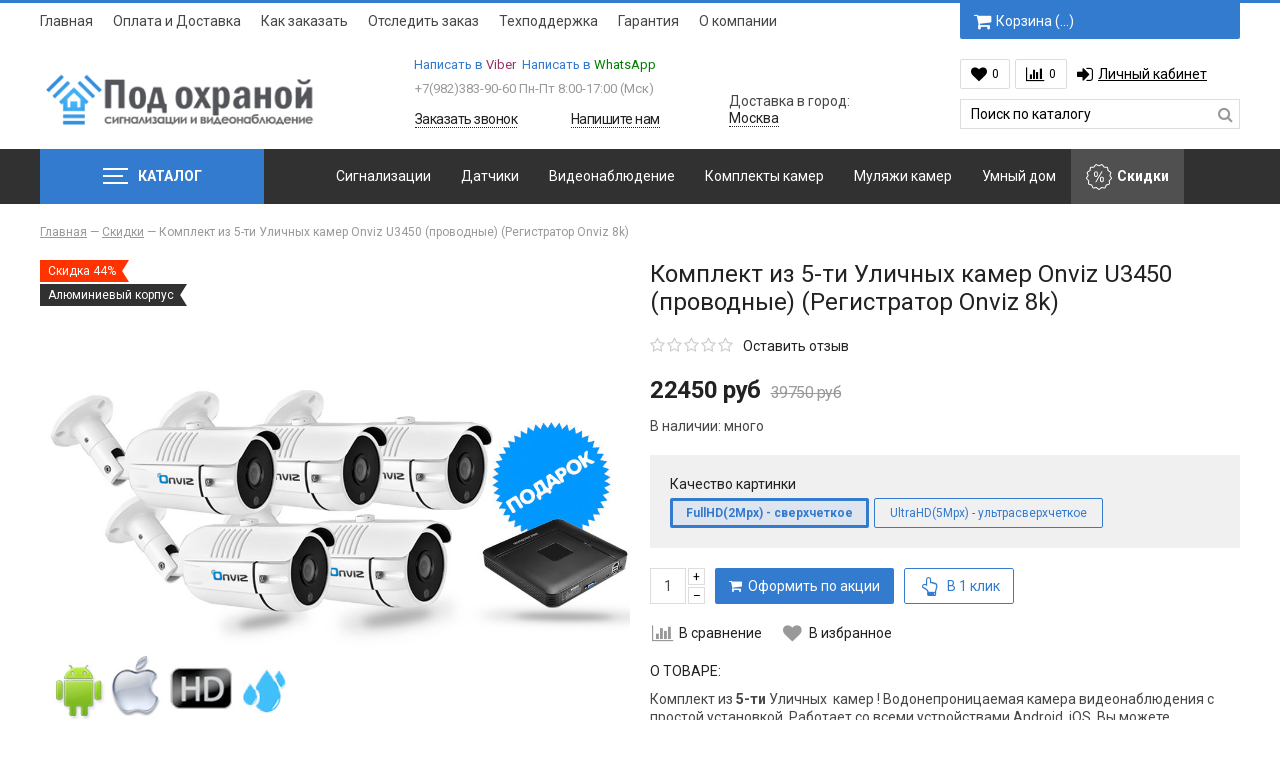

--- FILE ---
content_type: text/html; charset=utf-8
request_url: https://www.pod-ohranoy.ru/collection/sale/product/komplekt-iz-5-ti-ulichnyh-kamer-onviz-u3450-provodnye-registrator-onviz-8k
body_size: 22830
content:
<!doctype html>
<html lang="ru">
<head><link media='print' onload='this.media="all"' rel='stylesheet' type='text/css' href='/served_assets/public/jquery.modal-0c2631717f4ce8fa97b5d04757d294c2bf695df1d558678306d782f4bf7b4773.css'><meta data-config="{&quot;product_id&quot;:145821980}" name="page-config" content="" /><meta data-config="{&quot;money_with_currency_format&quot;:{&quot;delimiter&quot;:&quot;&quot;,&quot;separator&quot;:&quot;.&quot;,&quot;format&quot;:&quot;%n\u0026nbsp;%u&quot;,&quot;unit&quot;:&quot;руб&quot;,&quot;show_price_without_cents&quot;:0},&quot;currency_code&quot;:&quot;RUR&quot;,&quot;currency_iso_code&quot;:&quot;RUB&quot;,&quot;default_currency&quot;:{&quot;title&quot;:&quot;Российский рубль&quot;,&quot;code&quot;:&quot;RUR&quot;,&quot;rate&quot;:1.0,&quot;format_string&quot;:&quot;%n\u0026nbsp;%u&quot;,&quot;unit&quot;:&quot;руб&quot;,&quot;price_separator&quot;:null,&quot;is_default&quot;:true,&quot;price_delimiter&quot;:null,&quot;show_price_with_delimiter&quot;:null,&quot;show_price_without_cents&quot;:null},&quot;facebook&quot;:{&quot;pixelActive&quot;:true,&quot;currency_code&quot;:&quot;RUB&quot;,&quot;use_variants&quot;:null},&quot;vk&quot;:{&quot;pixel_active&quot;:false,&quot;price_list_id&quot;:&quot;292502&quot;},&quot;new_ya_metrika&quot;:true,&quot;ecommerce_data_container&quot;:&quot;dataLayer&quot;,&quot;common_js_version&quot;:null,&quot;vue_ui_version&quot;:null,&quot;feedback_captcha_enabled&quot;:null,&quot;account_id&quot;:156405,&quot;hide_items_out_of_stock&quot;:false,&quot;forbid_order_over_existing&quot;:false,&quot;minimum_items_price&quot;:null,&quot;enable_comparison&quot;:true,&quot;locale&quot;:&quot;ru&quot;,&quot;client_group&quot;:null,&quot;consent_to_personal_data&quot;:{&quot;active&quot;:true,&quot;obligatory&quot;:true,&quot;description&quot;:&quot;\u003cp\u003eНастоящим подтверждаю, что я ознакомлен и согласен с условиями \u003ca href=\&quot;/page/oferta\&quot; target=\&quot;blank\&quot;\u003eоферты и политики конфиденциальности\u003c/a\u003e.\u003c/p\u003e&quot;},&quot;recaptcha_key&quot;:&quot;6LfXhUEmAAAAAOGNQm5_a2Ach-HWlFKD3Sq7vfFj&quot;,&quot;recaptcha_key_v3&quot;:&quot;6LcZi0EmAAAAAPNov8uGBKSHCvBArp9oO15qAhXa&quot;,&quot;yandex_captcha_key&quot;:&quot;ysc1_ec1ApqrRlTZTXotpTnO8PmXe2ISPHxsd9MO3y0rye822b9d2&quot;,&quot;checkout_float_order_content_block&quot;:true,&quot;available_products_characteristics_ids&quot;:null,&quot;sber_id_app_id&quot;:&quot;5b5a3c11-72e5-4871-8649-4cdbab3ba9a4&quot;,&quot;theme_generation&quot;:2,&quot;quick_checkout_captcha_enabled&quot;:false,&quot;max_order_lines_count&quot;:500,&quot;sber_bnpl_min_amount&quot;:1000,&quot;sber_bnpl_max_amount&quot;:150000,&quot;counter_settings&quot;:{&quot;data_layer_name&quot;:&quot;dataLayer&quot;,&quot;new_counters_setup&quot;:false,&quot;add_to_cart_event&quot;:true,&quot;remove_from_cart_event&quot;:true,&quot;add_to_wishlist_event&quot;:true},&quot;site_setting&quot;:{&quot;show_cart_button&quot;:true,&quot;show_service_button&quot;:false,&quot;show_marketplace_button&quot;:false,&quot;show_quick_checkout_button&quot;:true},&quot;warehouses&quot;:[],&quot;captcha_type&quot;:&quot;google&quot;,&quot;human_readable_urls&quot;:false}" name="shop-config" content="" /><meta name='js-evnvironment' content='production' /><meta name='default-locale' content='ru' /><meta name='insales-redefined-api-methods' content="[]" /><script src="/packs/js/shop_bundle-2b0004e7d539ecb78a46.js"></script><script type="text/javascript" src="https://static.insales-cdn.com/assets/static-versioned/v3.72/static/libs/lodash/4.17.21/lodash.min.js"></script>
<!--InsalesCounter -->
<script type="text/javascript">
(function() {
  if (typeof window.__insalesCounterId !== 'undefined') {
    return;
  }

  try {
    Object.defineProperty(window, '__insalesCounterId', {
      value: 156405,
      writable: true,
      configurable: true
    });
  } catch (e) {
    console.error('InsalesCounter: Failed to define property, using fallback:', e);
    window.__insalesCounterId = 156405;
  }

  if (typeof window.__insalesCounterId === 'undefined') {
    console.error('InsalesCounter: Failed to set counter ID');
    return;
  }

  let script = document.createElement('script');
  script.async = true;
  script.src = '/javascripts/insales_counter.js?7';
  let firstScript = document.getElementsByTagName('script')[0];
  firstScript.parentNode.insertBefore(script, firstScript);
})();
</script>
<!-- /InsalesCounter -->
    <script type="text/javascript">
      (function() {
        var fileref = document.createElement('script');
        fileref.setAttribute("type","text/javascript");
        fileref.setAttribute("src", 'https://widg.net/widgets/174860453425.js');
        document.getElementsByTagName("head")[0].appendChild(fileref);
      })();
    </script>

    <script type="text/javascript">
      (function() {
          (function() { var d=document; var s = d.createElement('script');
  s.type = 'text/javascript'; s.async = true;
  s.src = '//code.jivosite.com/widget/an9rQ2sSCc'; d.head.appendChild(s); })();

      })();
    </script>

    <script type="text/javascript">
      (function() {
        (function(w,c){w[c]=w[c]||function(){(w[c].q=w[c].q||[]).push(arguments)};})(window,'convead');

function ready(fn) {
  if (document.readyState != 'loading'){
    fn();
  } else {
    document.addEventListener('DOMContentLoaded', fn);
  }
}

function ajaxRequest(url, success, fail, complete) {
  success = success || function() {};
  fail = fail || function() {};
  complete = complete || function() {};
  const xhr = new XMLHttpRequest()
  xhr.open('GET', url, true);
  xhr.setRequestHeader('Content-type', 'application/json; charset=utf-8');
  xhr.onreadystatechange = function() {
    if (xhr.readyState == 4) {
      if (xhr.status == 200) {
        var data;
        try {
          data = JSON.parse(xhr.responseText)
        } catch (e) {
          console.warn(e)
        }
        success(data);
        complete(xhr);
      } else {
        fail(xhr);
        complete(xhr);
      }
    }
  }
  xhr.send();
}

ready(function(){
  
  function set_current_cart_info() {
    ConveadCookies.set('convead_cart_info', JSON.stringify({
      count: window.convead_cart_info.items_count, 
      price: window.convead_cart_info.items_price
    }), {path: '/'}); 
  }

  function is_success_order_page() {
    var regex = new RegExp('^/orders/');
    return regex.exec(window.location.pathname) != null;
  }

  function update_cart_legacy(callback) {
    // Update cart
    var json = ConveadCookies.get('convead_cart_info')
    var current_cart_info = (json && JSON.parse(json)) || null;
    var insales_cart_items = [];
    
    ajaxRequest('/cart_items.json', function (cart) {
      if (!cart) return

      for (var order_line of cart.order_lines) {
        insales_cart_items.push({
          product_id: order_line.product_id,
          qnt: order_line.quantity,
          price: order_line.sale_price
        });
      };
      window.convead_cart_info = {
        items_count: cart.items_count,
        items_price: cart.items_price,
        items: insales_cart_items
      };
      if (current_cart_info == null) {
        set_current_cart_info(); 
      } else {
        if ((current_cart_info.count != window.convead_cart_info.items_count) || (current_cart_info.price != window.convead_cart_info.items_price)) {
          set_current_cart_info();
          if (!is_success_order_page()) {
            window.convead('event', 'update_cart', {items: window.convead_cart_info.items});
          }
        }
      }

    }, null, callback);
  }

  function update_cart_common() {
    var skipFirst = true;
    var send_cart = function($data) {
      var items = [];
      for (var k in $data.order_lines) {
        var offer = $data.order_lines[k];
        items.push({
          product_id: offer.product_id,
          qnt: offer.quantity,
          price: offer.sale_price
        });
      }
      window.convead('event', 'update_cart', {items: items});
    }
    Events('onCart_Update').subscribe(function( $data ) {
      if (skipFirst) skipFirst = false;
      else {
        send_cart($data);
      }
    })
    Events('addToCart').subscribe(function() {
      new InSales.Cart({ draw: function( $data ) {
        send_cart($data);
      } })
    })
  }

  function send_view_product() {
    if (typeof(window.convead_product_info) == 'undefined') return;

    window.convead('event', 'view_product', window.convead_product_info);
  }

  function send_link() {
    window.convead('event', 'link', {}, window.ConveadSettings.visitor_info);
  }

  // Initialize Convead settings
  window.ConveadSettings = window.ConveadSettings || {};
  window.ConveadSettings.app_key = '5b75c3e608c2c9f2d8c15af58d220506';
  window.ConveadSettings.onload = function() {
    if (typeof window.Events === 'function') {
      update_cart_common();
      send_view_product();
    } else {
      // Must call update cart event before link event when it is legacy api
      window.ConveadSettings.disable_auto_event_link = true;
      update_cart_legacy(function() {
        send_link();
        send_view_product();
      });
    }
  }

  // Get current visitor info
  ajaxRequest(
    "/client_account/contacts.json",
    function(data, textStatus) {
      if (data && data.status == 'ok') {
        window.ConveadSettings.visitor_uid = data.client.id;
        if (typeof window.ConveadSettings.visitor_info == 'undefined') window.ConveadSettings.visitor_info = {};
        window.ConveadSettings.visitor_info.first_name = data.client.name;
        window.ConveadSettings.visitor_info.last_name = data.client.surname;
        window.ConveadSettings.visitor_info.email = data.client.email;
        window.ConveadSettings.visitor_info.phone = data.client.phone;
      }
    },
    null,
    function() {
      (function(d){var ts = (+new Date()/86400000|0)*86400;var s = d.createElement('script');s.type = 'text/javascript';s.async = true;s.charset = 'utf-8';s.src = 'https://tracker.convead.io/widgets/'+ts+'/widget-5b75c3e608c2c9f2d8c15af58d220506.js';var x = d.getElementsByTagName('script')[0];x.parentNode.insertBefore(s, x);})(document);
    }
  );

});

      })();
    </script>

    <script type="text/javascript">
      (function() {
        (function(w,c){w[c]=w[c]||function(){(w[c].q=w[c].q||[]).push(arguments)};})(window,'convead');

function ready(fn) {
  if (document.readyState != 'loading'){
    fn();
  } else {
    document.addEventListener('DOMContentLoaded', fn);
  }
}

function ajaxRequest(url, success, fail, complete) {
  success = success || function() {};
  fail = fail || function() {};
  complete = complete || function() {};
  const xhr = new XMLHttpRequest()
  xhr.open('GET', url, true);
  xhr.setRequestHeader('Content-type', 'application/json; charset=utf-8');
  xhr.onreadystatechange = function() {
    if (xhr.readyState == 4) {
      if (xhr.status == 200) {
        var data;
        try {
          data = JSON.parse(xhr.responseText)
        } catch (e) {
          console.warn(e)
        }
        success(data);
        complete(xhr);
      } else {
        fail(xhr);
        complete(xhr);
      }
    }
  }
  xhr.send();
}

ready(function(){
  
  function set_current_cart_info() {
    ConveadCookies.set('convead_cart_info', JSON.stringify({
      count: window.convead_cart_info.items_count, 
      price: window.convead_cart_info.items_price
    }), {path: '/'}); 
  }

  function is_success_order_page() {
    var regex = new RegExp('^/orders/');
    return regex.exec(window.location.pathname) != null;
  }

  function update_cart_legacy(callback) {
    // Update cart
    var json = ConveadCookies.get('convead_cart_info')
    var current_cart_info = (json && JSON.parse(json)) || null;
    var insales_cart_items = [];
    
    ajaxRequest('/cart_items.json', function (cart) {
      if (!cart) return

      for (var order_line of cart.order_lines) {
        insales_cart_items.push({
          product_id: order_line.product_id,
          qnt: order_line.quantity,
          price: order_line.sale_price
        });
      };
      window.convead_cart_info = {
        items_count: cart.items_count,
        items_price: cart.items_price,
        items: insales_cart_items
      };
      if (current_cart_info == null) {
        set_current_cart_info(); 
      } else {
        if ((current_cart_info.count != window.convead_cart_info.items_count) || (current_cart_info.price != window.convead_cart_info.items_price)) {
          set_current_cart_info();
          if (!is_success_order_page()) {
            window.convead('event', 'update_cart', {items: window.convead_cart_info.items});
          }
        }
      }

    }, null, callback);
  }

  function update_cart_common() {
    var skipFirst = true;
    var send_cart = function($data) {
      var items = [];
      for (var k in $data.order_lines) {
        var offer = $data.order_lines[k];
        items.push({
          product_id: offer.product_id,
          qnt: offer.quantity,
          price: offer.sale_price
        });
      }
      window.convead('event', 'update_cart', {items: items});
    }
    Events('onCart_Update').subscribe(function( $data ) {
      if (skipFirst) skipFirst = false;
      else {
        send_cart($data);
      }
    })
    Events('addToCart').subscribe(function() {
      new InSales.Cart({ draw: function( $data ) {
        send_cart($data);
      } })
    })
  }

  function send_view_product() {
    if (typeof(window.convead_product_info) == 'undefined') return;

    window.convead('event', 'view_product', window.convead_product_info);
  }

  function send_link() {
    window.convead('event', 'link', {}, window.ConveadSettings.visitor_info);
  }

  // Initialize Convead settings
  window.ConveadSettings = window.ConveadSettings || {};
  window.ConveadSettings.app_key = '05dbdf88daa5172936ea14953c62d0ec';
  window.ConveadSettings.onload = function() {
    if (typeof window.Events === 'function') {
      update_cart_common();
      send_view_product();
    } else {
      // Must call update cart event before link event when it is legacy api
      window.ConveadSettings.disable_auto_event_link = true;
      update_cart_legacy(function() {
        send_link();
        send_view_product();
      });
    }
  }

  // Get current visitor info
  ajaxRequest(
    "/client_account/contacts.json",
    function(data, textStatus) {
      if (data && data.status == 'ok') {
        window.ConveadSettings.visitor_uid = data.client.id;
        if (typeof window.ConveadSettings.visitor_info == 'undefined') window.ConveadSettings.visitor_info = {};
        window.ConveadSettings.visitor_info.first_name = data.client.name;
        window.ConveadSettings.visitor_info.last_name = data.client.surname;
        window.ConveadSettings.visitor_info.email = data.client.email;
        window.ConveadSettings.visitor_info.phone = data.client.phone;
      }
    },
    null,
    function() {
      (function(d){var ts = (+new Date()/86400000|0)*86400;var s = d.createElement('script');s.type = 'text/javascript';s.async = true;s.charset = 'utf-8';s.src = 'https://tracker.convead.io/widgets/'+ts+'/widget-05dbdf88daa5172936ea14953c62d0ec.js';var x = d.getElementsByTagName('script')[0];x.parentNode.insertBefore(s, x);})(document);
    }
  );

});

      })();
    </script>

	<meta charset="utf-8">
<meta http-equiv="X-UA-Compatible" content="IE=edge,chrome=1">
<meta name="robots" content="index,follow">
<meta name="description" content="Комплект из 5-ти Уличных камер Onviz U3450  (проводные) (Регистратор Onviz 8k)">
<meta name="keywords" content="Комплект из 5-ти Уличных камер Onviz U3450  (проводные) (Регистратор Onviz 8k)">
<meta name="viewport" content="width=device-width, initial-scale=1, maximum-scale=1">
<meta name="theme-color" content="#327BCF">
<meta name="format-detection" content="telephone=no">



<link href="https://static.insales-cdn.com/files/1/6042/13694874/original/favicon_d30cc6f1a4c25bb54e8148148948a442.ico" rel="icon" type="image/png" sizes="16x16">
<meta property="og:type" content="website">

		<link rel="canonical" href="https://www.pod-ohranoy.ru/collection/all/product/komplekt-iz-5-ti-ulichnyh-kamer-onviz-u3450-provodnye-registrator-onviz-8k">
		<meta property="og:url" content="https://www.pod-ohranoy.ru/collection/sale/product/komplekt-iz-5-ti-ulichnyh-kamer-onviz-u3450-provodnye-registrator-onviz-8k">
		<meta property="og:title" content="Комплект из 5-ти Уличных камер Onviz U3450  (проводные) (Регистратор Onviz 8k)">
		<meta property="og:description" content="Комплект из 5-ти Уличных  камер ! Водонепроницаемая камера видеонаблюдения с простой установкой. Работает со всеми устройствами Android, iOS. Вы можете установить до 8 камер на регистратор в комплекте.  Все, что Вам нужно - это запитать блок питания камеры от обычной розетки 220в.">
		<meta property="og:image" content="https://static.insales-cdn.com/images/products/1/1094/232686662/глав5.jpg">
	

	<link href="https://static.insales-cdn.com/assets/1/3838/1044222/1541135706/fonts.css" rel="stylesheet">
	<link href="https://static.insales-cdn.com/assets/1/3838/1044222/1541135706/plugins.css" rel="stylesheet">
	<link href="https://static.insales-cdn.com/assets/1/3838/1044222/1541135706/main.css" rel="stylesheet">

	<title>Комплект из 5-ти Уличных камер Onviz U3450  (проводные) (Регистратор Onviz 8k)</title>
  <style>
       input[type="search"]::-webkit-input-placeholder {
    color: black;
   } 
   input[type="search"]::-moz-placeholder {
    color: black;
   }
  </style>
<meta name='product-id' content='145821980' />
</head>
<body class="template-product" onClick="">
	<span class="js-site-loader site-loader"></span>
	<div class="body">
		<div class="container">
			

<div class="bar visible-sm visible-xs clearfix">
	<div class="pull-left">
		<a href="/" class="hidden-sm"><i class="fa fa-home fa-lg"></i></a><a href="#menu" class="winbox" data-window="menu"><i class="fa fa-bars fa-lg"></i> Каталог</a>
	</div>
	<div class="pull-right">
		<form action="/search" method="get" class="search js-search"><div class="search-place"><input type="search" name="q" value="" class="input" placeholder="Поиск по каталогу"/><button type="submit"><i class="fa fa-search fa-lg"></i></button></div><div class="search-mobile"><span class="js-search-toggle"><i class="fa fa-search fa-fw"></i><i class="ion ion-ios-close-empty"></i></span></div></form><a href="/cart_items" title="Корзина"><i class="fa fa-shopping-cart"></i><span class="cart-total_price">&hellip;</span></a>
	</div>
</div>
<div class="top visible-lg visible-md">
	<ul class="menu menu-hidden">
		
			<li class="js-menu-item menu-item-1"><a href="/" class="item">Главная</a></li>
		
			<li class="js-menu-item menu-item-2"><a href="/page/oplata-i-dostavka" class="item">Оплата и Доставка</a></li>
		
			<li class="js-menu-item menu-item-3"><a href="/page/kak-zakazat" class="item">Как заказать</a></li>
		
			<li class="js-menu-item menu-item-4"><a href="/page/otsledit-zakaz" class="item">Отследить заказ</a></li>
		
			<li class="js-menu-item menu-item-5"><a href="/page/feedback" class="item">Техподдержка</a></li>
		
			<li class="js-menu-item menu-item-6"><a href="/page/garantiya" class="item">Гарантия</a></li>
		
			<li class="js-menu-item menu-item-7"><a href="/page/o-kompanii" class="item">О компании</a></li>
		
		<li class="menu-item-more hidden">
			<span class="js-menu-more menu-more">Еще<i class="ion-ios-arrow-right" aria-hidden="true"></i></span>
			<div class="menu-sub">
				<div class="menu-sub-content">
					<ul></ul>
				</div>
			</div>
		</li>
	</ul>
	<div class="header-cart cart-count">
		<a href="/cart_items" title="Корзина" class="button button-medium"><i class="fa fa-shopping-cart fa-lg"></i>Корзина (<span class="js-cart-count-full">&hellip;</span>)</a>
		
			<a href="/cart_items" title="Корзина" class="button-fixed"><i class="fa fa-shopping-cart fa-lg"></i><span class="js-cart-count-short">&hellip;</span></a>
			<div class="header-icons-item-popup">
				<div class="header-icons-item-popup-content js-popup-cart"></div>
			</div>
		
	</div>
</div>
<div class="header">
	<div class="header-table">
		<div class="row">
			<div class="col-lg-12">
				<table>
					<tr>
						<td class="col1">
							
							<div class="logo"><a href="/"><img src="https://static.insales-cdn.com/files/1/7736/6118968/original/88139931b59cc630393b2a8a4cd24ef3.png" alt="Под Охраной - охранные системы для офиса, дома, дачи, гаража"></a></div>
						</td>
						<td class="col2 text-center">
							<div class="contacts">
								<p class="phone js-geo-phone"><a href="tel:"></a></p>
								
								<div class="phone-time"><p><span> <a rel="nofollow" href="viber://chat?number=79823839060">Написать в <span style="color: #993366;">Viber</span></a>&nbsp; <a title="WhatsApp" href="whatsapp://send?phone=+79823839060">Написать в <span style="color: #008000;">WhatsApp</span></a></span></p>
<p>&nbsp;</p>
<p><span>+7(982)383-90-60 </span>Пн-Пт 8:00-17:00 (Мcк)</p>
<p>&nbsp;</p></div>
								<p class="phone-text clearfix">
									<a href="#callback" class="winbox pull-left link-alt" data-window="callback"><i class="ion-ios-telephone-outline"></i><span>Заказать звонок</span></a>
									<a href="#feedback" class="winbox pull-right link-alt" data-window="feedback"><i class="ion-ios-email-outline"></i><span>Напишите нам</span></a>
								</p>
							</div>
						</td>
						<td class="col2 col2-bottom hidden-xs">
							
								<div class="geo-city-header">
									<div class="geo-city js-geo-city">Доставка в:<br>&hellip;</div>
									
								</div>
							
						</td>
						
							<td class="col3 hidden-sm hidden-xs">
								<div class="header-icons">
									<div class="header-icons-item">
										<a href="/page/wishlist" title="Избранное" class="button button-empty"><i class="fa fa-heart fa-lg"></i><span class="wishlist-count">0</span></a>
										<div class="header-icons-item-popup">
											<div class="header-icons-item-popup-content js-popup-wishlist"></div>
										</div>
									</div>
									
										<div class="header-icons-item">
											<a href="/compares" title="Сравнение" class="button button-empty"><i class="fa fa-bar-chart fa-lg"></i><span class="compare-count">0</span></a>
											<div class="header-icons-item-popup">
												<div class="header-icons-item-popup-content js-popup-compares"></div>
											</div>
										</div>
									
									<div class="header-icons-item menu-login"><ul><li><a href="/client_account/login" class="winbox item" data-window="login|auth" style="color:black"><i class="fa fa-sign-in fa-lg"></i>Личный кабинет</a></li></ul></div>
								</div>
								<form action="/search" method="get" class="search">
									<input type="search" name="q" value="" class="input" placeholder="Поиск по каталогу"/>
									<button type="submit"><i class="fa fa-search fa-lg"></i></button>
									<div class="search-variants"></div>
								</form>
							</td>
						
					</tr>
				</table>
			</div>
		</div>
	</div>
	
		
	
	<div class="navigator navigator-vertical navigator-dark visible-lg visible-md nav-hidden">
		<ul class="navigator-ul-center">
			<li class="navigator-li-collections">
				<a href="/collection/all"><span><i class="hamburger"><i></i></i>Каталог</span></a>
				<div class="navigator-li-sub">
					
						<div class="navigator-li-sub-item">
							<a href="/collection/signalizatsii" class="js-item-title js-item-vertical item-collection item-signalizatsii" data-handle="signalizatsii">Сигнализации<i class="ion-ios-arrow-right" aria-hidden="true"></i></a>
						</div>
						
							<div class="navigator-li-sub-sub navigator-li-sub-sub--signalizatsii">
								<div class="navigator-li-sub-sub-data">
									<div class="row">
										
										<div class="col-sm-4">
											
												<p class="level-1"><a href="/collection/prostye-signalizatsii" class="js-item-title item-collection item-prostye-signalizatsii" data-handle="prostye-signalizatsii">Простые сигнализации</a></p>
												
											
												<p class="level-1"><a href="/collection/gsm-signalizatsii-2" class="js-item-title item-collection item-gsm-signalizatsii-2" data-handle="gsm-signalizatsii-2">GSM сигнализации</a></p>
												
											
										</div>
										<div class="col-sm-4">
											
										</div>
										<div class="col-sm-4">
											
										</div>
									</div>
								</div>
							</div>
						
					
						<div class="navigator-li-sub-item">
							<a href="/collection/datchiki-dlya-gsm-signalizatsiy" class="js-item-title js-item-vertical item-collection item-datchiki-dlya-gsm-signalizatsiy" data-handle="datchiki-dlya-gsm-signalizatsiy">Датчики для GSM сигнализаций</a>
						</div>
						
					
						<div class="navigator-li-sub-item">
							<a href="/collection/videonablyudenie" class="js-item-title js-item-vertical item-collection item-videonablyudenie" data-handle="videonablyudenie">Видеонаблюдение<i class="ion-ios-arrow-right" aria-hidden="true"></i></a>
						</div>
						
							<div class="navigator-li-sub-sub navigator-li-sub-sub--videonablyudenie">
								<div class="navigator-li-sub-sub-data">
									<div class="row">
										
										<div class="col-sm-4">
											
												<p class="level-1"><a href="/collection/wi-fi-kamery-ulichnye-i-domashnie" class="js-item-title item-collection item-wi-fi-kamery-ulichnye-i-domashnie" data-handle="wi-fi-kamery-ulichnye-i-domashnie">Wi-Fi Камеры (уличные и домашние)</a></p>
												
											
												<p class="level-1"><a href="/collection/provodnye-kamery" class="js-item-title item-collection item-provodnye-kamery" data-handle="provodnye-kamery">Проводные камеры</a></p>
												
											
										</div>
										<div class="col-sm-4">
											
												<p class="level-1"><a href="/collection/komplekty-videonablyudeniya" class="js-item-title item-collection item-komplekty-videonablyudeniya" data-handle="komplekty-videonablyudeniya">Комплекты видеонаблюдения (IP Wi-Fi камеры NEW)</a></p>
												
											
										</div>
										<div class="col-sm-4">
											
												<p class="level-1"><a href="/collection/aksessuary-videonablyudeniya" class="js-item-title item-collection item-aksessuary-videonablyudeniya" data-handle="aksessuary-videonablyudeniya">Аксессуары видеонаблюдения</a></p>
												
											
										</div>
									</div>
								</div>
							</div>
						
					
						<div class="navigator-li-sub-item">
							<a href="/collection/komplekty-kamer" class="js-item-title js-item-vertical item-collection item-komplekty-kamer" data-handle="komplekty-kamer">Комплекты камер<i class="ion-ios-arrow-right" aria-hidden="true"></i></a>
						</div>
						
							<div class="navigator-li-sub-sub navigator-li-sub-sub--komplekty-kamer">
								<div class="navigator-li-sub-sub-data">
									<div class="row">
										
										<div class="col-sm-4">
											
												<p class="level-1"><a href="/collection/besprovodnye-komplekty" class="js-item-title item-collection item-besprovodnye-komplekty" data-handle="besprovodnye-komplekty">Беспроводные комплекты</a></p>
												
											
												<p class="level-1"><a href="/collection/provodnye-komplekty" class="js-item-title item-collection item-provodnye-komplekty" data-handle="provodnye-komplekty">Проводные комплекты</a></p>
												
											
										</div>
										<div class="col-sm-4">
											
										</div>
										<div class="col-sm-4">
											
										</div>
									</div>
								</div>
							</div>
						
					
						<div class="navigator-li-sub-item">
							<a href="/collection/mulyazhi-kamer" class="js-item-title js-item-vertical item-collection item-mulyazhi-kamer" data-handle="mulyazhi-kamer">Муляжи камер</a>
						</div>
						
					
						<div class="navigator-li-sub-item">
							<a href="/collection/umnyy-dom" class="js-item-title js-item-vertical item-collection item-umnyy-dom" data-handle="umnyy-dom">Умный дом</a>
						</div>
						
					
				</div>
			</li>
			<li class="navigator-li-menu nav-hidden">
				<a href="/collection/signalizatsii" class="js-nav-item nav-item-1 item item-collection item-signalizatsii"><span class="item-icon"></span>Сигнализации</a><a href="/collection/datchiki-dlya-gsm-signalizatsiy" class="js-nav-item nav-item-2 item item-collection item-datchiki-dlya-gsm-signalizatsiy"><span class="item-icon"></span>Датчики</a><a href="/collection/wi-fi-kamery" class="js-nav-item nav-item-3 item item-collection item-wi-fi-kamery"><span class="item-icon"></span>Видеонаблюдение</a><a href="/collection/komplekty-kamer" class="js-nav-item nav-item-4 item item-collection item-komplekty-kamer"><span class="item-icon"></span>Комплекты камер</a><a href="/collection/mulyazhi-kamer" class="js-nav-item nav-item-5 item item-collection item-mulyazhi-kamer"><span class="item-icon"></span>Муляжи камер</a><a href="/collection/umnyy-dom" class="js-nav-item nav-item-6 item item-collection item-umnyy-dom"><span class="item-icon"></span>Умный дом</a><a href="/collection/sale" class="js-nav-item nav-item-7 item item-collection item-sale active"><span class="item-icon"></span>Скидки</a><div class="nav-item-more hidden"><span class="js-nav-more nav-more"><i class="ion-ios-more" aria-hidden="true"></i></span><div class="nav-more-sub"><div class="nav-more-sub-content"></div></div></div>
			</li>
		</ul>
	</div>

	
	
	<div class="navigator-mob hidden" hidden>
	<ul>
		
			
			
				
					<li>
						<a href="/collection/signalizatsii" class="js-item-title item-collection item-signalizatsii" data-handle="signalizatsii">Сигнализации</a>
						
							<span class="js-sub-toggle sub-toggle"><i class="ion ion-ios-plus-empty"></i></span>
							<div class="js-sub-compact sub">
								<div class="sub-data sub-data-4">
									<div class="row">
										<div class="col-xs-12">
											
												<span class="sub-item">
													
														<a href="/collection/prostye-signalizatsii" class="js-item-title" data-handle="prostye-signalizatsii">Простые сигнализации</a>
													
												</span>
											
												<span class="sub-item">
													
														<a href="/collection/gsm-signalizatsii-2" class="js-item-title" data-handle="gsm-signalizatsii-2">GSM сигнализации</a>
													
												</span>
											
										</div>
									</div>
								</div>
							</div>
						
					</li>
				
					<li>
						<a href="/collection/datchiki-dlya-gsm-signalizatsiy" class="js-item-title item-collection item-datchiki-dlya-gsm-signalizatsiy" data-handle="datchiki-dlya-gsm-signalizatsiy">Датчики для GSM сигнализаций</a>
						
					</li>
				
					<li>
						<a href="/collection/videonablyudenie" class="js-item-title item-collection item-videonablyudenie" data-handle="videonablyudenie">Видеонаблюдение</a>
						
							<span class="js-sub-toggle sub-toggle"><i class="ion ion-ios-plus-empty"></i></span>
							<div class="js-sub-compact sub">
								<div class="sub-data sub-data-4">
									<div class="row">
										<div class="col-xs-12">
											
												<span class="sub-item">
													
														<a href="/collection/wi-fi-kamery-ulichnye-i-domashnie" class="js-item-title" data-handle="wi-fi-kamery-ulichnye-i-domashnie">Wi-Fi Камеры (уличные и домашние)</a>
													
												</span>
											
												<span class="sub-item">
													
														<a href="/collection/provodnye-kamery" class="js-item-title" data-handle="provodnye-kamery">Проводные камеры</a>
													
												</span>
											
												<span class="sub-item">
													
														<a href="/collection/komplekty-videonablyudeniya" class="js-item-title" data-handle="komplekty-videonablyudeniya">Комплекты видеонаблюдения (IP Wi-Fi камеры NEW)</a>
													
												</span>
											
												<span class="sub-item">
													
														<a href="/collection/aksessuary-videonablyudeniya" class="js-item-title" data-handle="aksessuary-videonablyudeniya">Аксессуары видеонаблюдения</a>
													
												</span>
											
										</div>
									</div>
								</div>
							</div>
						
					</li>
				
					<li>
						<a href="/collection/komplekty-kamer" class="js-item-title item-collection item-komplekty-kamer" data-handle="komplekty-kamer">Комплекты камер</a>
						
							<span class="js-sub-toggle sub-toggle"><i class="ion ion-ios-plus-empty"></i></span>
							<div class="js-sub-compact sub">
								<div class="sub-data sub-data-4">
									<div class="row">
										<div class="col-xs-12">
											
												<span class="sub-item">
													
														<a href="/collection/besprovodnye-komplekty" class="js-item-title" data-handle="besprovodnye-komplekty">Беспроводные комплекты</a>
													
												</span>
											
												<span class="sub-item">
													
														<a href="/collection/provodnye-komplekty" class="js-item-title" data-handle="provodnye-komplekty">Проводные комплекты</a>
													
												</span>
											
										</div>
									</div>
								</div>
							</div>
						
					</li>
				
					<li>
						<a href="/collection/mulyazhi-kamer" class="js-item-title item-collection item-mulyazhi-kamer" data-handle="mulyazhi-kamer">Муляжи камер</a>
						
					</li>
				
					<li>
						<a href="/collection/umnyy-dom" class="js-item-title item-collection item-umnyy-dom" data-handle="umnyy-dom">Умный дом</a>
						
					</li>
				
				
					<li><a href="/blogs/actions" class="item-collection item-blogs-actions">Акции</a></li>
				
			
		
	</ul>
</div>
</div>
			
				<div class="row row-content">
					
					
					
					
						
							<div class="col-xs-12 content content-full">
								      
        <script>
          window.convead_product_info = {
            product_id: '145821980',
            product_name: 'Комплект из 5-ти Уличных камер Onviz U3450  (проводные) (Регистратор Onviz 8k)',
            product_url: 'https://www.pod-ohranoy.ru/collection/all/product/komplekt-iz-5-ti-ulichnyh-kamer-onviz-u3450-provodnye-registrator-onviz-8k'
          };
        </script>
      

<div itemscope itemtype="http://schema.org/Product">
	<div class="product-page">
		<div class="text">
			

<div class="bread">
	
			<span itemscope itemtype="http://schema.org/BreadcrumbList"><a href="/" itemprop="url"><span itemprop="name">Главная</span></a></span> — <span itemscope itemtype="http://schema.org/BreadcrumbList"><a href="/collection/sale" itemprop="url"><span itemprop="name" data-handle="sale" class="js-bread-title">Скидки</span></a></span> — <span itemscope itemtype="http://schema.org/BreadcrumbList"><span itemprop="name">Комплект из 5-ти Уличных камер Onviz U3450  (проводные) (Регистратор Onviz 8k)</span></span>
		
</div>
		</div>
		<div class="js-product-page-data">
			<div class="row">
				
				<div class="col-md-6 col-sm-12 col-xs-12 product-image">
					<meta itemprop="image" content="https://static.insales-cdn.com/images/products/1/1094/232686662/глав5.jpg">
					<div class="product-image-place">
						<div class="product-bages"><span class="product-bage-sale">Скидка 44%</span><span class="product-bage-alyuminievyy-korpus">Алюминиевый корпус</span></div>
						<div class="product-image-fix"><a href="https://static.insales-cdn.com/images/products/1/1094/232686662/глав5.jpg" class="product-large-image MagicZoom" id="product-large-image-145821980" title=""><img src="https://static.insales-cdn.com/images/products/1/1094/232686662/глав5.jpg" alt="Скидки Комплект из 5-ти Уличных камер Onviz U3450  (проводные) (Регистратор Onviz 8k) глав5.jpg"></a></div>
					</div>
					
						<div class="product-images-list clearfix">
							<div class="product-images-item"><a href="https://static.insales-cdn.com/images/products/1/1094/232686662/глав5.jpg" data-zoom-index="0" data-zoom-id="product-large-image-145821980" data-image="https://static.insales-cdn.com/images/products/1/1094/232686662/глав5.jpg" style="background-image:url(https://static.insales-cdn.com/images/products/1/1094/232686662/thumb_глав5.jpg);" class="js-varaint-image" title=" "></a></div><div class="product-images-item"><a href="https://static.insales-cdn.com/images/products/1/7834/232685210/厂家直销200万AHD同轴高清摄像头1080P红外夜视4MP-CCTV-摄像机-图片_高清大图---阿里巴巴---Google-Chrome.jpg" data-zoom-index="1" data-zoom-id="product-large-image-145821980" data-image="https://static.insales-cdn.com/images/products/1/7834/232685210/厂家直销200万AHD同轴高清摄像头1080P红外夜视4MP-CCTV-摄像机-图片_高清大图---阿里巴巴---Google-Chrome.jpg" style="background-image:url(https://static.insales-cdn.com/images/products/1/7834/232685210/thumb_厂家直销200万AHD同轴高清摄像头1080P红外夜视4MP-CCTV-摄像机-图片_高清大图---阿里巴巴---Google-Chrome.jpg);" class="js-varaint-image" title=" "></a></div><div class="product-images-item"><a href="https://static.insales-cdn.com/images/products/1/7835/232685211/сзади.jpg" data-zoom-index="2" data-zoom-id="product-large-image-145821980" data-image="https://static.insales-cdn.com/images/products/1/7835/232685211/сзади.jpg" style="background-image:url(https://static.insales-cdn.com/images/products/1/7835/232685211/thumb_сзади.jpg);" class="js-varaint-image" title=" "></a></div><div class="product-images-item"><a href="https://static.insales-cdn.com/images/products/1/7837/232685213/спреди.jpg" data-zoom-index="3" data-zoom-id="product-large-image-145821980" data-image="https://static.insales-cdn.com/images/products/1/7837/232685213/спреди.jpg" style="background-image:url(https://static.insales-cdn.com/images/products/1/7837/232685213/thumb_спреди.jpg);" class="js-varaint-image" title=" "></a></div><div class="product-images-item"><a href="https://static.insales-cdn.com/images/products/1/7838/232685214/HTB16MDGLpXXXXaEXXXXq6xXFXXXE20181216-19791-19m5h1v20181216-3173-1vsyt6s20181216-28123-1ocmygl.jpg" data-zoom-index="4" data-zoom-id="product-large-image-145821980" data-image="https://static.insales-cdn.com/images/products/1/7838/232685214/HTB16MDGLpXXXXaEXXXXq6xXFXXXE20181216-19791-19m5h1v20181216-3173-1vsyt6s20181216-28123-1ocmygl.jpg" style="background-image:url(https://static.insales-cdn.com/images/products/1/7838/232685214/thumb_HTB16MDGLpXXXXaEXXXXq6xXFXXXE20181216-19791-19m5h1v20181216-3173-1vsyt6s20181216-28123-1ocmygl.jpg);" class="js-varaint-image" title=" "></a></div><div class="product-images-item"><a href="https://static.insales-cdn.com/images/products/1/7839/232685215/Без_имени-120181216-19791-k5ns7420181216-3173-1qgojv320181216-28123-15u1nw4.png" data-zoom-index="5" data-zoom-id="product-large-image-145821980" data-image="https://static.insales-cdn.com/images/products/1/7839/232685215/Без_имени-120181216-19791-k5ns7420181216-3173-1qgojv320181216-28123-15u1nw4.png" style="background-image:url(https://static.insales-cdn.com/images/products/1/7839/232685215/thumb_Без_имени-120181216-19791-k5ns7420181216-3173-1qgojv320181216-28123-15u1nw4.png);" class="js-varaint-image" title=" "></a></div><div class="product-images-item"><a href="https://static.insales-cdn.com/images/products/1/7840/232685216/что-на-диске.jpg" data-zoom-index="6" data-zoom-id="product-large-image-145821980" data-image="https://static.insales-cdn.com/images/products/1/7840/232685216/что-на-диске.jpg" style="background-image:url(https://static.insales-cdn.com/images/products/1/7840/232685216/thumb_что-на-диске.jpg);" class="js-varaint-image" title=" "></a></div>
							
						</div>
					
				</div>
				<div class="col-md-6 col-sm-12 col-xs-12 product-info">
					
					
					
					
					<div class="row">
						<div class="col-xs-12">
							<div class="text">
								<h1 itemprop="name">Комплект из 5-ти Уличных камер Onviz U3450  (проводные) (Регистратор Onviz 8k)</h1>
								
								
								
							</div>
						</div>
						
					</div>
					
						<div class="product-rating">
							<a href="/collection/sale/product/komplekt-iz-5-ti-ulichnyh-kamer-onviz-u3450-provodnye-registrator-onviz-8k#review_form" class="review-rating js-rating-link" data-object="review-form-place"><i class="fa fa-star-o"></i><i class="fa fa-star-o"></i><i class="fa fa-star-o"></i><i class="fa fa-star-o"></i><i class="fa fa-star-o"></i></a><a href="/collection/sale/product/komplekt-iz-5-ti-ulichnyh-kamer-onviz-u3450-provodnye-registrator-onviz-8k#review_form" class="rating-link link-alt js-rating-link" data-object="review-form-place">Оставить отзыв</a>
						</div>
					
					
					
					<div itemprop="offers" itemscope itemtype="http://schema.org/Offer">
						<meta itemprop="price" content="22450.0"/>
						<meta itemprop="priceCurrency" content="RUB"/>
						<link itemprop="availability" href="http://schema.org/InStock"/>
						<div class="product-page-prices product-page-prices--available">
							
								
									<p class="product-price"><span class="product-price-sale" id="price-field">22450&nbsp;руб</span><span class="product-price-old" id="old-price-field">39750&nbsp;руб</span></p>
									
										<div class="product-quantity">
											<p class="product-variant-quantity"><span>В наличии: <span class="js-product-variant-quantity" data-type="show">много</span></span></p>
										</div>
									
								
							
						</div>
						<div class="product-page-prices--notavailable hidden">
							<p class="product-price product-price-soldout">Распродано</p>
						</div>
						<form action="/cart_items" method="post" class="product-form">
							<fieldset>
								
									
									<div class="product-variant">
										<select name="variant_id" id="variant-select" class="hidden">
											
												<option value="291224611" selected data-variant-image="" class="js-variant-option js-variant-option-291224611">FullHD(2Mpx) - сверхчеткое</option>
											
												<option value="291224620" data-variant-image="" class="js-variant-option js-variant-option-291224620">UltraHD(5Mpx) - ультрасверхчеткое</option>
											
										</select>
									</div>
								
								<div class="product-available-true">
									<div class="cart-item-quantity">
										<input type="number" name="quantity" min="1" max="999" step="1" value="1" class="input-medium cart-item-quantity-input-145821980">
										<button type="button" class="button-empty js-cart-item-count cart-item-count cart-item-count-plus" data-id="145821980" data-action="plus">+</button>
										<button type="button" class="button-empty js-cart-item-count cart-item-count cart-item-count-minus" data-id="145821980" data-action="minus">–</button>
									</div><button type="submit" class="cart-add button-medium" data-product-id="145821980" data-variant-title=""><i class="fa fa-shopping-cart"></i>&nbsp;&nbsp;Оформить по акции</button><button class="button button-medium button-bordered winbox" data-window="quickorder|fastorder" data-product-title="Комплект из 5-ти Уличных камер Onviz U3450  (проводные) (Регистратор Onviz 8k)" data-product-url="https://www.pod-ohranoy.ru/collection/all/product/komplekt-iz-5-ti-ulichnyh-kamer-onviz-u3450-provodnye-registrator-onviz-8k" data-variant-id="291224611" data-variant-price="22450.0" data-variant-image="https://static.insales-cdn.com/images/products/1/1094/232686662/глав5.jpg" data-product-id="145821980"><i class="fa fa-hand-o-up fa-fw fa-lg"></i>В 1 клик</button>
								</div>
								<div class="product-available-false hidden">
									<button class="button-medium button-grey" disabled="disabled">Нет в наличии</button><button class="button button-medium button-bordered winbox" data-window="quickorder|request" data-product-title="Комплект из 5-ти Уличных камер Onviz U3450  (проводные) (Регистратор Onviz 8k)" data-product-url="https://www.pod-ohranoy.ru/collection/all/product/komplekt-iz-5-ti-ulichnyh-kamer-onviz-u3450-provodnye-registrator-onviz-8k" data-variant-id="291224611" data-variant-price="22450.0" data-variant-image="https://static.insales-cdn.com/images/products/1/1094/232686662/глав5.jpg" data-product-id="145821980"><i class="fa fa-paper-plane-o fa-fw fa-lg"></i>Заявка на&nbsp;товар</button>
								</div>
							</fieldset>
						</form>
					</div>
					<div class="product-addons">
						<p><a href="/compares" title="В сравнение" class="compare-add compare-item-145821980" data-product-id="145821980"><i class="fa fa-bar-chart fa-fw fa-lg"></i><span>В сравнение</span></a></p>
						<p><a href="/page/wishlist" title="В избранное" class="wishlist-add wishlist-item-145821980" data-product-id="145821980"><i class="fa fa-heart fa-fw fa-lg"></i><span>В избранное</span></a></p>
					</div>
					
						<p class="product-short-description-title">О товаре:</p>
						<p class="product-short-description" itemprop="description"><p>Комплект из <strong>5-ти&nbsp;</strong>Уличных&nbsp; камер ! Водонепроницаемая камера видеонаблюдения с простой установкой. Работает со всеми устройствами Android, iOS. Вы можете установить до 8 камер на регистратор в комплекте.&nbsp; Все, что Вам нужно - это запитать блок питания камеры от обычной розетки 220в.</p></p>
					
					
						
						<div class="product-properties">
							
							
								<p><span>Метка:</span> Алюминиевый корпус</p>
							
								<p><span>Бесплатная доставка:</span> Бесплатная доставка</p>
							
							
						</div>
					
					
						<div class="geo-mini js-geo-mini"></div>
					
					<div class="product-share">
	<script type="text/javascript" src="//yastatic.net/es5-shims/0.0.2/es5-shims.min.js" charset="utf-8"></script>
	<script type="text/javascript" src="//yastatic.net/share2/share.js" charset="utf-8"></script>
	<div class="ya-share2" data-services="vkontakte,facebook,odnoklassniki,twitter" data-counter=""></div>
</div>
					<div class="product-page-url">
						<div class="hr"></div>
						<a href="/collection/sale/product/komplekt-iz-5-ti-ulichnyh-kamer-onviz-u3450-provodnye-registrator-onviz-8k" class="link-alt link-underline">Подробнее</a>
					</div>
				</div>
			</div>
			<!--noindex--><div class="hidden product145821980data" hidden>{"image":"https://static.insales-cdn.com/images/products/1/1094/232686662/large_глав5.jpg","title":"Комплект из 5-ти Уличных камер Onviz U3450  (проводные) (Регистратор Onviz 8k)"}</div>
			<div class="hidden product145821980json" hidden>{&quot;id&quot;:145821980,&quot;url&quot;:&quot;/collection/sale/product/komplekt-iz-5-ti-ulichnyh-kamer-onviz-u3450-provodnye-registrator-onviz-8k&quot;,&quot;title&quot;:&quot;Комплект из 5-ти Уличных камер Onviz U3450  (проводные) (Регистратор Onviz 8k)&quot;,&quot;short_description&quot;:&quot;\u003cp\u003eКомплект из \u003cstrong\u003e5-ти\u0026nbsp;\u003c/strong\u003eУличных\u0026nbsp; камер ! Водонепроницаемая камера видеонаблюдения с простой установкой. Работает со всеми устройствами Android, iOS. Вы можете установить до 8 камер на регистратор в комплекте.\u0026nbsp; Все, что Вам нужно - это запитать блок питания камеры от обычной розетки 220в.\u003c/p\u003e&quot;,&quot;available&quot;:true,&quot;unit&quot;:&quot;pce&quot;,&quot;permalink&quot;:&quot;komplekt-iz-5-ti-ulichnyh-kamer-onviz-u3450-provodnye-registrator-onviz-8k&quot;,&quot;images&quot;:[{&quot;id&quot;:232686662,&quot;product_id&quot;:145821980,&quot;external_id&quot;:null,&quot;position&quot;:1,&quot;created_at&quot;:&quot;2019-07-17T09:44:11.000+03:00&quot;,&quot;image_processing&quot;:false,&quot;title&quot;:null,&quot;url&quot;:&quot;https://static.insales-cdn.com/images/products/1/1094/232686662/thumb_глав5.jpg&quot;,&quot;original_url&quot;:&quot;https://static.insales-cdn.com/images/products/1/1094/232686662/глав5.jpg&quot;,&quot;medium_url&quot;:&quot;https://static.insales-cdn.com/images/products/1/1094/232686662/medium_глав5.jpg&quot;,&quot;small_url&quot;:&quot;https://static.insales-cdn.com/images/products/1/1094/232686662/micro_глав5.jpg&quot;,&quot;thumb_url&quot;:&quot;https://static.insales-cdn.com/images/products/1/1094/232686662/thumb_глав5.jpg&quot;,&quot;compact_url&quot;:&quot;https://static.insales-cdn.com/images/products/1/1094/232686662/compact_глав5.jpg&quot;,&quot;large_url&quot;:&quot;https://static.insales-cdn.com/images/products/1/1094/232686662/large_глав5.jpg&quot;,&quot;filename&quot;:&quot;глав5.jpg&quot;,&quot;image_content_type&quot;:&quot;image/jpeg&quot;},{&quot;id&quot;:232685210,&quot;product_id&quot;:145821980,&quot;external_id&quot;:null,&quot;position&quot;:3,&quot;created_at&quot;:&quot;2019-07-17T09:35:37.000+03:00&quot;,&quot;image_processing&quot;:false,&quot;title&quot;:null,&quot;url&quot;:&quot;https://static.insales-cdn.com/images/products/1/7834/232685210/thumb_厂家直销200万AHD同轴高清摄像头1080P红外夜视4MP-CCTV-摄像机-图片_高清大图---阿里巴巴---Google-Chrome.jpg&quot;,&quot;original_url&quot;:&quot;https://static.insales-cdn.com/images/products/1/7834/232685210/厂家直销200万AHD同轴高清摄像头1080P红外夜视4MP-CCTV-摄像机-图片_高清大图---阿里巴巴---Google-Chrome.jpg&quot;,&quot;medium_url&quot;:&quot;https://static.insales-cdn.com/images/products/1/7834/232685210/medium_厂家直销200万AHD同轴高清摄像头1080P红外夜视4MP-CCTV-摄像机-图片_高清大图---阿里巴巴---Google-Chrome.jpg&quot;,&quot;small_url&quot;:&quot;https://static.insales-cdn.com/images/products/1/7834/232685210/micro_厂家直销200万AHD同轴高清摄像头1080P红外夜视4MP-CCTV-摄像机-图片_高清大图---阿里巴巴---Google-Chrome.jpg&quot;,&quot;thumb_url&quot;:&quot;https://static.insales-cdn.com/images/products/1/7834/232685210/thumb_厂家直销200万AHD同轴高清摄像头1080P红外夜视4MP-CCTV-摄像机-图片_高清大图---阿里巴巴---Google-Chrome.jpg&quot;,&quot;compact_url&quot;:&quot;https://static.insales-cdn.com/images/products/1/7834/232685210/compact_厂家直销200万AHD同轴高清摄像头1080P红外夜视4MP-CCTV-摄像机-图片_高清大图---阿里巴巴---Google-Chrome.jpg&quot;,&quot;large_url&quot;:&quot;https://static.insales-cdn.com/images/products/1/7834/232685210/large_厂家直销200万AHD同轴高清摄像头1080P红外夜视4MP-CCTV-摄像机-图片_高清大图---阿里巴巴---Google-Chrome.jpg&quot;,&quot;filename&quot;:&quot;厂家直销200万AHD同轴高清摄像头1080P红外夜视4MP-CCTV-摄像机-图片_高清大图---阿里巴巴---Google-Chrome.jpg&quot;,&quot;image_content_type&quot;:&quot;image/jpeg&quot;},{&quot;id&quot;:232685211,&quot;product_id&quot;:145821980,&quot;external_id&quot;:null,&quot;position&quot;:4,&quot;created_at&quot;:&quot;2019-07-17T09:35:37.000+03:00&quot;,&quot;image_processing&quot;:false,&quot;title&quot;:null,&quot;url&quot;:&quot;https://static.insales-cdn.com/images/products/1/7835/232685211/thumb_сзади.jpg&quot;,&quot;original_url&quot;:&quot;https://static.insales-cdn.com/images/products/1/7835/232685211/сзади.jpg&quot;,&quot;medium_url&quot;:&quot;https://static.insales-cdn.com/images/products/1/7835/232685211/medium_сзади.jpg&quot;,&quot;small_url&quot;:&quot;https://static.insales-cdn.com/images/products/1/7835/232685211/micro_сзади.jpg&quot;,&quot;thumb_url&quot;:&quot;https://static.insales-cdn.com/images/products/1/7835/232685211/thumb_сзади.jpg&quot;,&quot;compact_url&quot;:&quot;https://static.insales-cdn.com/images/products/1/7835/232685211/compact_сзади.jpg&quot;,&quot;large_url&quot;:&quot;https://static.insales-cdn.com/images/products/1/7835/232685211/large_сзади.jpg&quot;,&quot;filename&quot;:&quot;сзади.jpg&quot;,&quot;image_content_type&quot;:&quot;image/jpeg&quot;},{&quot;id&quot;:232685213,&quot;product_id&quot;:145821980,&quot;external_id&quot;:null,&quot;position&quot;:5,&quot;created_at&quot;:&quot;2019-07-17T09:35:37.000+03:00&quot;,&quot;image_processing&quot;:false,&quot;title&quot;:null,&quot;url&quot;:&quot;https://static.insales-cdn.com/images/products/1/7837/232685213/thumb_спреди.jpg&quot;,&quot;original_url&quot;:&quot;https://static.insales-cdn.com/images/products/1/7837/232685213/спреди.jpg&quot;,&quot;medium_url&quot;:&quot;https://static.insales-cdn.com/images/products/1/7837/232685213/medium_спреди.jpg&quot;,&quot;small_url&quot;:&quot;https://static.insales-cdn.com/images/products/1/7837/232685213/micro_спреди.jpg&quot;,&quot;thumb_url&quot;:&quot;https://static.insales-cdn.com/images/products/1/7837/232685213/thumb_спреди.jpg&quot;,&quot;compact_url&quot;:&quot;https://static.insales-cdn.com/images/products/1/7837/232685213/compact_спреди.jpg&quot;,&quot;large_url&quot;:&quot;https://static.insales-cdn.com/images/products/1/7837/232685213/large_спреди.jpg&quot;,&quot;filename&quot;:&quot;спреди.jpg&quot;,&quot;image_content_type&quot;:&quot;image/jpeg&quot;},{&quot;id&quot;:232685214,&quot;product_id&quot;:145821980,&quot;external_id&quot;:null,&quot;position&quot;:6,&quot;created_at&quot;:&quot;2019-07-17T09:35:37.000+03:00&quot;,&quot;image_processing&quot;:false,&quot;title&quot;:null,&quot;url&quot;:&quot;https://static.insales-cdn.com/images/products/1/7838/232685214/thumb_HTB16MDGLpXXXXaEXXXXq6xXFXXXE20181216-19791-19m5h1v20181216-3173-1vsyt6s20181216-28123-1ocmygl.jpg&quot;,&quot;original_url&quot;:&quot;https://static.insales-cdn.com/images/products/1/7838/232685214/HTB16MDGLpXXXXaEXXXXq6xXFXXXE20181216-19791-19m5h1v20181216-3173-1vsyt6s20181216-28123-1ocmygl.jpg&quot;,&quot;medium_url&quot;:&quot;https://static.insales-cdn.com/images/products/1/7838/232685214/medium_HTB16MDGLpXXXXaEXXXXq6xXFXXXE20181216-19791-19m5h1v20181216-3173-1vsyt6s20181216-28123-1ocmygl.jpg&quot;,&quot;small_url&quot;:&quot;https://static.insales-cdn.com/images/products/1/7838/232685214/micro_HTB16MDGLpXXXXaEXXXXq6xXFXXXE20181216-19791-19m5h1v20181216-3173-1vsyt6s20181216-28123-1ocmygl.jpg&quot;,&quot;thumb_url&quot;:&quot;https://static.insales-cdn.com/images/products/1/7838/232685214/thumb_HTB16MDGLpXXXXaEXXXXq6xXFXXXE20181216-19791-19m5h1v20181216-3173-1vsyt6s20181216-28123-1ocmygl.jpg&quot;,&quot;compact_url&quot;:&quot;https://static.insales-cdn.com/images/products/1/7838/232685214/compact_HTB16MDGLpXXXXaEXXXXq6xXFXXXE20181216-19791-19m5h1v20181216-3173-1vsyt6s20181216-28123-1ocmygl.jpg&quot;,&quot;large_url&quot;:&quot;https://static.insales-cdn.com/images/products/1/7838/232685214/large_HTB16MDGLpXXXXaEXXXXq6xXFXXXE20181216-19791-19m5h1v20181216-3173-1vsyt6s20181216-28123-1ocmygl.jpg&quot;,&quot;filename&quot;:&quot;HTB16MDGLpXXXXaEXXXXq6xXFXXXE20181216-19791-19m5h1v20181216-3173-1vsyt6s20181216-28123-1ocmygl.jpg&quot;,&quot;image_content_type&quot;:&quot;image/jpeg&quot;},{&quot;id&quot;:232685215,&quot;product_id&quot;:145821980,&quot;external_id&quot;:null,&quot;position&quot;:7,&quot;created_at&quot;:&quot;2019-07-17T09:35:37.000+03:00&quot;,&quot;image_processing&quot;:false,&quot;title&quot;:null,&quot;url&quot;:&quot;https://static.insales-cdn.com/images/products/1/7839/232685215/thumb_Без_имени-120181216-19791-k5ns7420181216-3173-1qgojv320181216-28123-15u1nw4.png&quot;,&quot;original_url&quot;:&quot;https://static.insales-cdn.com/images/products/1/7839/232685215/Без_имени-120181216-19791-k5ns7420181216-3173-1qgojv320181216-28123-15u1nw4.png&quot;,&quot;medium_url&quot;:&quot;https://static.insales-cdn.com/images/products/1/7839/232685215/medium_Без_имени-120181216-19791-k5ns7420181216-3173-1qgojv320181216-28123-15u1nw4.png&quot;,&quot;small_url&quot;:&quot;https://static.insales-cdn.com/images/products/1/7839/232685215/micro_Без_имени-120181216-19791-k5ns7420181216-3173-1qgojv320181216-28123-15u1nw4.png&quot;,&quot;thumb_url&quot;:&quot;https://static.insales-cdn.com/images/products/1/7839/232685215/thumb_Без_имени-120181216-19791-k5ns7420181216-3173-1qgojv320181216-28123-15u1nw4.png&quot;,&quot;compact_url&quot;:&quot;https://static.insales-cdn.com/images/products/1/7839/232685215/compact_Без_имени-120181216-19791-k5ns7420181216-3173-1qgojv320181216-28123-15u1nw4.png&quot;,&quot;large_url&quot;:&quot;https://static.insales-cdn.com/images/products/1/7839/232685215/large_Без_имени-120181216-19791-k5ns7420181216-3173-1qgojv320181216-28123-15u1nw4.png&quot;,&quot;filename&quot;:&quot;Без_имени-120181216-19791-k5ns7420181216-3173-1qgojv320181216-28123-15u1nw4.png&quot;,&quot;image_content_type&quot;:&quot;image/png&quot;},{&quot;id&quot;:232685216,&quot;product_id&quot;:145821980,&quot;external_id&quot;:null,&quot;position&quot;:8,&quot;created_at&quot;:&quot;2019-07-17T09:35:37.000+03:00&quot;,&quot;image_processing&quot;:false,&quot;title&quot;:null,&quot;url&quot;:&quot;https://static.insales-cdn.com/images/products/1/7840/232685216/thumb_что-на-диске.jpg&quot;,&quot;original_url&quot;:&quot;https://static.insales-cdn.com/images/products/1/7840/232685216/что-на-диске.jpg&quot;,&quot;medium_url&quot;:&quot;https://static.insales-cdn.com/images/products/1/7840/232685216/medium_что-на-диске.jpg&quot;,&quot;small_url&quot;:&quot;https://static.insales-cdn.com/images/products/1/7840/232685216/micro_что-на-диске.jpg&quot;,&quot;thumb_url&quot;:&quot;https://static.insales-cdn.com/images/products/1/7840/232685216/thumb_что-на-диске.jpg&quot;,&quot;compact_url&quot;:&quot;https://static.insales-cdn.com/images/products/1/7840/232685216/compact_что-на-диске.jpg&quot;,&quot;large_url&quot;:&quot;https://static.insales-cdn.com/images/products/1/7840/232685216/large_что-на-диске.jpg&quot;,&quot;filename&quot;:&quot;что-на-диске.jpg&quot;,&quot;image_content_type&quot;:&quot;image/jpeg&quot;}],&quot;first_image&quot;:{&quot;id&quot;:232686662,&quot;product_id&quot;:145821980,&quot;external_id&quot;:null,&quot;position&quot;:1,&quot;created_at&quot;:&quot;2019-07-17T09:44:11.000+03:00&quot;,&quot;image_processing&quot;:false,&quot;title&quot;:null,&quot;url&quot;:&quot;https://static.insales-cdn.com/images/products/1/1094/232686662/thumb_глав5.jpg&quot;,&quot;original_url&quot;:&quot;https://static.insales-cdn.com/images/products/1/1094/232686662/глав5.jpg&quot;,&quot;medium_url&quot;:&quot;https://static.insales-cdn.com/images/products/1/1094/232686662/medium_глав5.jpg&quot;,&quot;small_url&quot;:&quot;https://static.insales-cdn.com/images/products/1/1094/232686662/micro_глав5.jpg&quot;,&quot;thumb_url&quot;:&quot;https://static.insales-cdn.com/images/products/1/1094/232686662/thumb_глав5.jpg&quot;,&quot;compact_url&quot;:&quot;https://static.insales-cdn.com/images/products/1/1094/232686662/compact_глав5.jpg&quot;,&quot;large_url&quot;:&quot;https://static.insales-cdn.com/images/products/1/1094/232686662/large_глав5.jpg&quot;,&quot;filename&quot;:&quot;глав5.jpg&quot;,&quot;image_content_type&quot;:&quot;image/jpeg&quot;},&quot;category_id&quot;:2653624,&quot;canonical_url_collection_id&quot;:3232279,&quot;price_kinds&quot;:[],&quot;price_min&quot;:&quot;22450.0&quot;,&quot;price_max&quot;:&quot;26450.0&quot;,&quot;bundle&quot;:null,&quot;updated_at&quot;:&quot;2025-10-08T14:59:41.000+03:00&quot;,&quot;video_links&quot;:[],&quot;reviews_average_rating_cached&quot;:null,&quot;reviews_count_cached&quot;:null,&quot;option_names&quot;:[{&quot;id&quot;:1186026,&quot;position&quot;:8,&quot;navigational&quot;:true,&quot;permalink&quot;:null,&quot;title&quot;:&quot;Качество картинки&quot;,&quot;api_permalink&quot;:null}],&quot;properties&quot;:[{&quot;id&quot;:11877948,&quot;position&quot;:6,&quot;backoffice&quot;:false,&quot;is_hidden&quot;:false,&quot;is_navigational&quot;:true,&quot;permalink&quot;:&quot;label&quot;,&quot;title&quot;:&quot;Метка&quot;},{&quot;id&quot;:21047427,&quot;position&quot;:8,&quot;backoffice&quot;:true,&quot;is_hidden&quot;:false,&quot;is_navigational&quot;:true,&quot;permalink&quot;:&quot;Бесплатная-доставка&quot;,&quot;title&quot;:&quot;Бесплатная доставка&quot;},{&quot;id&quot;:-6,&quot;position&quot;:1000005,&quot;backoffice&quot;:false,&quot;is_hidden&quot;:true,&quot;is_navigational&quot;:false,&quot;permalink&quot;:&quot;kategoriya-tovara-v-vk&quot;,&quot;title&quot;:&quot;Категория товара в VK&quot;}],&quot;characteristics&quot;:[{&quot;id&quot;:172620493,&quot;property_id&quot;:-6,&quot;position&quot;:826,&quot;title&quot;:&quot;Дом и дача/Бытовая техника&quot;,&quot;permalink&quot;:&quot;dom-i-dachabytovaya-tehnika&quot;},{&quot;id&quot;:61458778,&quot;property_id&quot;:11877948,&quot;position&quot;:12,&quot;title&quot;:&quot;Алюминиевый корпус&quot;,&quot;permalink&quot;:&quot;alyuminievyy-korpus&quot;},{&quot;id&quot;:57549131,&quot;property_id&quot;:21047427,&quot;position&quot;:1,&quot;title&quot;:&quot;Бесплатная доставка&quot;,&quot;permalink&quot;:&quot;besplatnaya-dostavka&quot;}],&quot;variants&quot;:[{&quot;ozon_link&quot;:null,&quot;wildberries_link&quot;:null,&quot;id&quot;:291224611,&quot;title&quot;:&quot;FullHD(2Mpx) - сверхчеткое&quot;,&quot;product_id&quot;:145821980,&quot;sku&quot;:null,&quot;barcode&quot;:null,&quot;dimensions&quot;:null,&quot;available&quot;:true,&quot;image_ids&quot;:[],&quot;image_id&quot;:null,&quot;weight&quot;:&quot;2.7&quot;,&quot;created_at&quot;:&quot;2020-01-31T16:29:25.000+03:00&quot;,&quot;updated_at&quot;:&quot;2022-06-29T10:18:04.000+03:00&quot;,&quot;quantity&quot;:null,&quot;price&quot;:&quot;22450.0&quot;,&quot;base_price&quot;:&quot;22450.0&quot;,&quot;old_price&quot;:&quot;39750.0&quot;,&quot;prices&quot;:[],&quot;variant_field_values&quot;:[],&quot;option_values&quot;:[{&quot;id&quot;:14267787,&quot;option_name_id&quot;:1186026,&quot;position&quot;:9,&quot;title&quot;:&quot;FullHD(2Mpx) - сверхчеткое&quot;,&quot;image_url&quot;:null,&quot;permalink&quot;:null}]},{&quot;ozon_link&quot;:null,&quot;wildberries_link&quot;:null,&quot;id&quot;:291224620,&quot;title&quot;:&quot;UltraHD(5Mpx) - ультрасверхчеткое&quot;,&quot;product_id&quot;:145821980,&quot;sku&quot;:null,&quot;barcode&quot;:null,&quot;dimensions&quot;:null,&quot;available&quot;:true,&quot;image_ids&quot;:[],&quot;image_id&quot;:null,&quot;weight&quot;:&quot;2.7&quot;,&quot;created_at&quot;:&quot;2020-01-31T16:29:31.000+03:00&quot;,&quot;updated_at&quot;:&quot;2022-06-29T10:18:20.000+03:00&quot;,&quot;quantity&quot;:null,&quot;price&quot;:&quot;26450.0&quot;,&quot;base_price&quot;:&quot;26450.0&quot;,&quot;old_price&quot;:&quot;44250.0&quot;,&quot;prices&quot;:[],&quot;variant_field_values&quot;:[],&quot;option_values&quot;:[{&quot;id&quot;:14267788,&quot;option_name_id&quot;:1186026,&quot;position&quot;:10,&quot;title&quot;:&quot;UltraHD(5Mpx) - ультрасверхчеткое&quot;,&quot;image_url&quot;:null,&quot;permalink&quot;:null}]}],&quot;accessories&quot;:[],&quot;list_card_mode&quot;:&quot;more_details&quot;,&quot;list_card_mode_with_variants&quot;:&quot;show_variants&quot;}</div><!--/noindex-->
		</div>
	</div>
	<div class="row">
		<div class="col-md-9 col-sm-7">
			
			
			
			
			
				<ul class="tabs">
					
					<li class="tab tab-active" id="tab-description"><i class="fa fa-file-text-o fa-lg" aria-hidden="true"></i><span class="hidden-xs1">Описание</span></li>
					
					<li class="tab" id="tab-reviews"><a id="comments" class="ancor"></a><i class="fa fa-comments-o fa-lg" aria-hidden="true"></i><span class="hidden-xs1">Отзывы</span></li>
				</ul>
			
			
			
				<div class="text tab-content" id="tab-description-content">
					<p><strong>Комплект из 5-ти Уличных&nbsp; камер </strong>! Водонепроницаемая камера видеонаблюдения с простой установкой. Работает со всеми устройствами &nbsp;Android, iOS</p>
<p>Обновленная модель с улучшеной ночной подсветкой и алюминиевым корпусом! Водонепроницаемая камера видеонаблюдения с простой установкой. Работает со всеми устройствами &nbsp;Android, iOS, Windows</p>
<p><img src="https://static.insales-cdn.com/files/1/6814/9624222/original/Без-имени-5.jpg" width="800"></p>
<p>&nbsp;</p>
<p><strong><img src="https://static.insales-cdn.com/files/1/878/6431598/original/006.jpg" width="850" height="417"></strong></p>
<p><strong>Новая модель</strong> со встроенным датчиком движения и с функцией уведомлений о движении на<strong> телефон</strong> и на<strong> e-mail</strong>.</p>
<p>&nbsp;</p>
<p>&nbsp;</p>
<p><strong>Оцените качество картинки в дневном и ночном режимах:</strong></p>
<p>В данной модели встроена современная инфракрасная подсветка, которая невидима человеческому глазу . Она дает возможность получать очень четкую картинку даже в полной темноте.&nbsp;</p>
<p><strong><img src="https://static.insales-cdn.com/files/1/6805/3373717/original/уличн_день_ноч.jpg" alt=""></strong></p>
<p><strong>Характеристики камеры:</strong></p>
<table class="parametru" style="float: left; width: 723px;">
<tbody>
<tr style="height: 12px;">
<td style="height: 12px; width: 235.333px; text-align: left;">Название</td>
<td style="height: 12px; width: 488.667px; text-align: left;"><strong>Уличная Camera Onviz U3450&nbsp;</strong></td>
</tr>
<tr class="odd" style="height: 12px;">
<td style="height: 12px; width: 235.333px; text-align: left;">Тип камеры</td>
<td style="height: 12px; width: 488.667px; text-align: left;"><strong>Цветная уличная, день/ночь</strong></td>
</tr>
<tr style="height: 12px;">
<td style="height: 12px; width: 235.333px; text-align: left;">Сенсор</td>
<td style="height: 12px; width: 488.667px; text-align: left;"><strong>1/4" CMOS Omnivision OV9732,2Мп или 5Мп</strong></td>
</tr>
<tr class="odd" style="height: 16px;">
<td style="height: 16px; width: 235.333px; text-align: left;">Светочувствительность</td>
<td style="height: 16px; width: 488.667px; text-align: left;"><strong>0,05/0,005 люкс</strong></td>
</tr>
<tr class="odd" style="height: 4px;">
<td style="height: 4px; width: 235.333px; text-align: left;">
<p>Объектив, угол обзора(горизонт)</p>
</td>
<td style="height: 4px; width: 488.667px; text-align: left;"><strong>f=3,6 мм-90⁰</strong></td>
</tr>
<tr style="height: 12px;">
<td style="height: 12px; width: 235.333px; text-align: left;">ИК-подсветка</td>
<td style="height: 12px; width: 488.667px; text-align: left;"><strong>36 LED, 90°, до 30 м</strong></td>
</tr>
<tr class="odd" style="height: 16px;">
<td style="height: 16px; width: 235.333px; text-align: left;">Разрешениие</td>
<td style="height: 16px; width: 488.667px; text-align: left;"><strong>Формат Full HD&nbsp;<span>1920×1080</span></strong></td>
</tr>
<tr class="odd" style="height: 12px;">
<td style="height: 12px; width: 235.333px; text-align: left;">Детекция движения</td>
<td style="height: 12px; width: 488.667px; text-align: left;"><strong>Чувствительность 6 уровней, 16х12</strong></td>
</tr>
<tr class="odd" style="height: 9px;">
<td style="height: 9px; width: 235.333px; text-align: left;">Рабочий диапазон влажности</td>
<td style="height: 9px; width: 488.667px; text-align: left;"><strong>от 10% до 80%</strong></td>
</tr>
<tr style="height: 12px;">
<td style="height: 12px; width: 235.333px; text-align: left;">Класс защиты</td>
<td style="height: 12px; width: 488.667px; text-align: left;"><strong>Влагозащищенная IP66</strong></td>
</tr>
<tr style="height: 12px;">
<td style="height: 12px; width: 235.333px; text-align: left;">Ток потребления</td>
<td style="height: 12px; width: 488.667px; text-align: left;"><strong>300 мA (макс.)</strong></td>
</tr>
<tr style="height: 12px;">
<td style="height: 12px; width: 235.333px; text-align: left;">Рабочая температура</td>
<td style="height: 12px; width: 488.667px; text-align: left;"><strong>от -40°С до +50°С</strong></td>
</tr>
<tr class="odd" style="height: 12px;">
<td style="height: 12px; width: 235.333px; text-align: left;">Поддерживаемые &nbsp;платформы</td>
<td style="height: 12px; width: 488.667px; text-align: left;"><strong>iPhone, iPad, Android, Windows XP,7,8,10</strong></td>
</tr>
<tr class="odd" style="height: 12px;">
<td style="height: 12px; width: 235.333px; text-align: left;">Питание</td>
<td style="height: 12px; width: 488.667px; text-align: left;"><strong>12 В (постоянное) 220в(переменное)</strong></td>
</tr>
<tr style="height: 12px;">
<td style="height: 12px; width: 235.333px; text-align: left;">Подключение</td>
<td style="height: 12px; width: 488.667px; text-align: left;"><strong>&nbsp;Ethernet&nbsp;</strong></td>
</tr>
<tr style="height: 12px;">
<td style="height: 12px; width: 235.333px; text-align: left;">Безопасность</td>
<td style="height: 12px; width: 488.667px; text-align: left;"><strong>Пароль</strong></td>
</tr>
<tr class="odd" style="height: 12px;">
<td style="height: 12px; width: 235.333px; text-align: left;">Тревога</td>
<td style="height: 12px; width: 488.667px; text-align: left;"><strong>Поддержка тревоги на телефон и e-mail</strong></td>
</tr>
</tbody>
</table>
<p>&nbsp;</p>
<p>&nbsp;</p>
<p><strong>&nbsp;</strong></p>
<p><strong><img style="display: block; margin-left: auto; margin-right: auto;" src="https://static.insales-cdn.com/files/1/6839/9624247/original/厂家直销200万AHD同轴高清摄像头1080P红外夜视4MP-CCTV-摄像机-图片_高清大图---阿里巴巴---Google-Chrome.jpg" width="300" height="267"></strong></p>
<p><strong>Что следует знать при выборе видеонаблюдения?</strong></p>
<p>При выборе видеонаблюдения следует обращать внимание на 3 важных критерия :</p>
<p>1) Качество картинки и цветопередачи ( разрешение должно быть HD формата)</p>
<p>2) Возможность работы в ночном режиме (наличие в камере качественной ИК подсветки)</p>
<p>3) Простота использования (отсутствие сложных настроек с ip адресами ,возможность подключить камеру за 5 минут)</p>
<p>Наша видеокамера выполнена из качественных компонентов, с современной оптикой широкого обзора и установка камеры занимает не более 5 минут.<strong> Важно!</strong> Приложения для видеокамеры и сама камера полностью русифицированы.</p>
<p>&nbsp;</p>
<p><strong>Комлект из 5-ти Уличных&nbsp; камер:</strong></p>
<ul>
<li>&nbsp;Камера -5 шт.</li>
<li>&nbsp;Видеорегистратор Onviz 8 каналов -&nbsp; 1 шт.</li>
<li>&nbsp;Блок питания камеры от сети 220 В – 4 шт</li>
<li>&nbsp;Инструкция на русском языке - 1 шт.</li>
<li>&nbsp;Коробка - 1 шт.</li>
</ul>
<p style="text-align: center;">&nbsp;</p>
<p style="text-align: center;"><span style="color: #333333;"><strong>Оформите заказ прямо сейчас:</strong></span></p>
<p><span style="color: #333333;"><strong><img style="display: block; margin-left: auto; margin-right: auto;" src="https://static.insales-cdn.com/files/1/2691/9759363/original/5-камеры_e0ed3c66934902b5f9ea3251262ad722.jpg" width="500" height="331"></strong></span></p>
<p>&nbsp;</p>
<h2 style="text-align: center;"><strong><span>&nbsp;</span></strong></h2>
<div></div>
<center><center>
<p><a class="button button-extra" href="#top">↑Перейти наверх для оформления↑</a></p>
<div class="index-reviews1">
<div class="column_wrap">
<div class="column"><img style="display: block; margin-left: auto; margin-right: auto;" src="https://static.insales-cdn.com/files/1/6850/9624258/original/Без-имени-1_2cf7ada6f91710e21f88b4082d595f42.jpg" width="500" height="315"></div>
<div class="column"></div>
</div>
</div>
<center>
<p><a class="button button-extra" href="#top">↑Перейти наверх для оформления↑</a></p>
<p>&nbsp;</p>
</center></center>
<div class="index-reviews text-center"></div>
</center>
<div class="index-reviews text-center">
<p>&nbsp;</p>
</div>
				</div>
			
			
			
				<div class="reviews tab-content" id="tab-reviews-content" style="display:none;">
					<div class="text">
						<div class="row">
							<div class="col-md-6 col-md-push-6">
								<div id="review-form-place" class="review-form-place">
									<form class="review-form" method="post" action="/collection/sale/product/komplekt-iz-5-ti-ulichnyh-kamer-onviz-u3450-provodnye-registrator-onviz-8k/reviews#review_form" enctype="multipart/form-data">

										<p><a id="review_form" class="ancor"></a><span class="button button-medium button-bordered review-form-toggle js-review-form-toggle">Оставить отзыв<i class="ion-ios-arrow-right"></i></span></p>
										<div class="form-inner review-form js-review-form">
											
											
												<p class="form-alert">Перед публикацией отзывы проходят модерацию.</p>
											
											<div class="row">
												<div class="col-md-12 col-sm-12 col-xs-12">
													
														<div class="form-item">
															<label>Ваша оценка</label>
															<div class="review-rating"><span onclick="$('.rating').val(0).trigger('change');" class="fa fa-times-circle-o fa-lg"></span><input type="hidden" class="rating" data-filled="fa fa-star fa-lg" data-empty="fa fa-star-o fa-lg" name="review[rating]" value=""/></div>
														</div>
													
													<div class="form-item">
														<label for="review-author">Представьтесь, пожалуйста <span class="required">*</span></label>
														<input type="text" id="review-author" name="review[author]" value="" class=""/>
													</div>
													<div class="form-item">
														<label for="review-email">Электронная почта <span class="required">*</span></label>
														<input type="email" id="review-email" name="review[email]" value="" class=""/>
													</div>
													
														<div class="form-item form-captcha">
															<table>
																<tr>
																	<th><div id="captcha_challenge"><img src="/ru_captcha" id="review_captcha_image" alt="CAPTCHA" class="rucaptcha-image" /><a href="javascript:void(0)" onclick="document.getElementById('review_captcha_image').src = '/ru_captcha?' + new Date().getTime();"><img src='/served_assets/captcha_reload.png' title='Обновить изображение' alt='Обновить изображение'/></a></div></th>
																	<td>
																		<label for="review-captcha-solution">Введите число <span class="required">*</span></label>
																		<input type="text" name="review[captcha_solution]" id="review-captcha-solution" class=""/>
																	</td>
																</tr>
															</table>
														</div>
													
												</div>
												<div class="col-md-12 col-sm-12 col-xs-12">
													<div class="form-item">
														<label for="review-content">Текст отзыва <span class="required">*</span></label>
														<textarea id="review-content" name="review[content]" cols="32" rows="4" class=" form-item-plus"></textarea>
													</div>
												</div>
											</div>
											<div class="form-item form-submit"><button type="submit">Отправить отзыв</button></div>
										</div>
									
</form>
								</div>
							</div>
							<div class="col-md-6 col-md-pull-6">
								
									<p>Здесь еще никто не оставлял отзывы.<br>Вы можете быть первым!</p>
								
							</div>
						</div>
					</div>
				</div>
			
		</div>
		
			<div class="col-md-3 col-sm-5">
				<div class="benefits benefits-inner">
					<p class="title">Наши преимущества</p>
					
						<div class="item">
							<div class="benefit benefit-alt">
								<table><tr><th><i><img src="https://static.insales-cdn.com/files/1/682/6070954/original/pree1.png" alt="Доставляем в любую точку РФ" width="26" height="26"></i></th><td>Доставляем в любую точку РФ</td></tr></table>
								<div class="benefit-description"><div class="benefit-data">Мы доставляем компанией СДЭК, а также Почтой России без наценок!</div></div>
							</div>
						</div>
					
						<div class="item">
							<div class="benefit benefit-alt">
								<table><tr><th><i><img src="https://static.insales-cdn.com/files/1/734/6071006/original/4eec2190044df80c13524217c2a53e62.png" alt="Оплата при получении товара" width="26" height="26"></i></th><td>Оплата при получении товара</td></tr></table>
								<div class="benefit-description"><div class="benefit-data">У вас есть возможность осмотреть товар перед оплатой в пунктах выдачи</div></div>
							</div>
						</div>
					
						<div class="item">
							<div class="benefit benefit-alt">
								<table><tr><th><i><img src="https://static.insales-cdn.com/files/1/725/6070997/original/pree3.png" alt="Подарок каждому клиенту" width="26" height="26"></i></th><td>Подарок каждому клиенту</td></tr></table>
								<div class="benefit-description"><div class="benefit-data">В посылке с товаром вас будет ждать приятный бонус от нашей компании</div></div>
							</div>
						</div>
					
						<div class="item">
							<div class="benefit benefit-alt">
								<table><tr><th><i><img src="https://static.insales-cdn.com/files/1/715/6070987/original/pree4.png" alt="Гарантия возврата, если вас что-то не устроит" width="26" height="26"></i></th><td>Гарантия возврата, если вас что-то не устроит</td></tr></table>
								<div class="benefit-description"><div class="benefit-data">Мы всегда идем навстречу своим клиентам и если Вас что-то не устроит в товаре, мы можем оформить возврат</div></div>
							</div>
						</div>
					
				</div>
			</div>
		
	</div>
	
		<p class="page-title-extra text-center"><span>Похожие товары</span></p>
		<div class="products products-scroll">
			<div class="js-related-products owl-carousel">
				
					<div class="item"><div class="product product-80247310">
	<div class="product-item">
		<div class="product-data">
			<div class="product-bages"><span class="product-bage-sale">Скидка 23%</span><span class="product-bage-new">Новинка</span><span class="product-bage-alyuminievyy-korpus">Алюминиевый корпус</span><span class="product-bage-obnaruzhenie-cheloveka">Обнаружение человека</span></div>
			<div class="product-thumb-block">
				<a href="/product/ulichnaya-wi-fi-camera" class="product-thumb" title="Уличная Wi-Fi Camera с детектором движения человека">
					<img src="https://static.insales-cdn.com/images/products/1/7863/212025015/medium_Без-имени-2.jpg" alt="Уличная Wi-Fi Camera с детектором движения человека" width="240" height="240">
				</a>
			</div>
			<h2 class="product-title"><a href="/product/ulichnaya-wi-fi-camera">Уличная Wi-Fi Camera с детектором движения человека</a></h2>
			<p class="product-price"><span class="product-price-sale">3950&nbsp;руб</span><span class="product-price-old">5135&nbsp;руб</span></p>
			
		</div>
	</div>
</div></div>
				
			</div>
		</div>
	
	
		<p class="page-title-extra text-center"><span>Сопутствующие товары</span></p>
		<div class="products products-scroll">
			<div class="js-related-products owl-carousel">
				
					<div class="item"><div class="product product-90808878">
	<div class="product-item">
		<div class="product-data">
			<div class="product-bages"><span class="product-bage-sale">Скидка 29%</span></div>
			<div class="product-thumb-block">
				<a href="/product/udlinitel-pitaniya" class="product-thumb" title="Удлинитель питания + Ethernet">
					<img src="https://static.insales-cdn.com/images/products/1/2692/129510020/medium_Без_имени-1.jpg" alt="Удлинитель питания + Ethernet" width="240" height="240">
				</a>
			</div>
			<h2 class="product-title"><a href="/product/udlinitel-pitaniya">Удлинитель питания + Ethernet</a></h2>
			<p class="product-price"><span class="product-price-sale">990&nbsp;руб</span><span class="product-price-old">1400&nbsp;руб</span></p>
			
		</div>
	</div>
</div></div>
				
			</div>
		</div>
	
	
		<div class="viewed-products">
			<p class="page-title-extra text-center"><span><a href="/page/viewed">Вы смотрели</a> (<i class="js-viewed-products-count">0</i>)</span></p>
			<div class="products products-scroll products-viewed">
				<div class="js-viewed-products owl-carousel"></div>
				<p class="text-center"><button class="button button-empty js-viewed-products-clear">Очистить список</button></p>
			</div>
		</div>
	
</div>
<script type="text/javascript">
	/*<![CDATA[*/
	$(function(){
		
			$('.js-review-form-toggle').on('click', function(e){
				e.preventDefault();
				$('.js-review-form').fadeToggle();
				$('.js-review-form').toggleClass('review-form-active')
				$(this).toggleClass('review-form-toggle-active')
			});
			$('.js-review-all').on('click', function(e){
				e.preventDefault();
				$('.review').removeClass('hidden');
				$('.product-reviews--all').addClass('hidden');
			});
			$('.js-review-show-rated').on('click', function(e){
				e.preventDefault();
				if($(this).data('rate-size') > 0){
					$('.review').addClass('hidden');
					$('.review.rating'+$(this).data('rate')).removeClass('hidden');
				}
				$('.product-reviews--all').removeClass('hidden');
			});
			if(location.hash == "#review_form" || location.hash == "#comments"){
				obj = (location.hash == "#review_form") ? 'review-form-place' : 'tab-reviews';
				$('#tab-reviews').trigger('click');
				if(obj == 'review-form-place' && !$('.js-review-form').hasClass('review-form-active')){
					$('.js-review-form-toggle').trigger('click');
				}
				$('html, body').animate({scrollTop: $('#'+obj).offset().top}, 400);
			}
			$('.js-rating-link').on('click', function(e){
				e.preventDefault();
				obj = $(this).data('object');
				$('#tab-reviews').trigger('click');
				if(obj == 'review-form-place' && !$('.js-review-form').hasClass('review-form-active')){
					$('.js-review-form-toggle').trigger('click');
				}
				$('html, body').animate({scrollTop: $('#'+obj).offset().top}, 400);
			});
		
		var selectCallback = function(variant, selector){
			var $image = $('.js-variant-option-'+variant.id).data('variant-image');
			if($image != ''){
				variantClicked = true;
				MagicZoom.switchTo('product-large-image-145821980', $('.js-varaint-image[href="'+$image+'"]').data('zoom-index'));
			}
			$('.product-form .cart-add').data('variant-title', variant.title.replace(/"/g, '&quot;'));
			$('.product-form .winbox').data('product-title', 'Комплект из 5-ти Уличных камер Onviz U3450  (проводные) (Регистратор Onviz 8k) ('+variant.title.replace(/"/g, '&quot;')+')');
			$('.product-form .winbox').data('variant-id', variant.id);
			$('.product-form .winbox').data('variant-price', variant.price);
			$('.product-form .winbox').data('variant-image', $image);
			if(variant){
				if(variant.quantity != null && $('.js-product-variant-quantity').data('type') == 'show'){
					$('.js-product-variant-quantity').html(variant.quantity+' шт.');
					$('.cart-item-quantity-input-145821980').attr('max',variant.quantity).val(1);
				}else{
					$('.js-product-variant-quantity').html('много');
					$('.cart-item-quantity-input-145821980').attr('max','');
				}
				if(variant.quantity == 0){
					$('.product-variant-quantity').addClass('product-variant-quantity-null');
					if($('.js-product-variant-quantity').data('type') == 'show'){
						$('.js-product-variant-quantity').html(variant.quantity+' шт.');
					}else{
						$('.js-product-variant-quantity').html('нет');
					}
				}else{
					$('.product-variant-quantity').removeClass('product-variant-quantity-null');
				}
				$('.product-sku span').html(variant.sku);
				if(variant.quantity == 0 && product_order_type == 'hidden_price'){
					$('.product-page-prices--available').addClass('hidden');
					$('.product-page-prices--notavailable').removeClass('hidden');
				}else{
					$('.product-page-prices--available').removeClass('hidden');
					$('.product-page-prices--notavailable').addClass('hidden');
					$('#price-field').html(InSales.formatMoney(variant.price, cv_currency_format));
					$('#old-price-field').html(InSales.formatMoney(variant.old_price, cv_currency_format));
				}
			}
			if(variant && variant.available == true){
				$('.product-available-true').removeClass('hidden');
				$('.product-available-false').addClass('hidden');
			}else{
				$('.product-available-true').addClass('hidden');
				$('.product-available-false').removeClass('hidden');
				if(variant){
					//
				}else{
					$('.product-sku span').html('—');
					$('#price-field').html('—');
					$('#old-price-field').html('');
				}
			}
			variantClicked = false;
		};
		var $settings = {
			default_type: 'span',
			firstOption: false,
			disable: false
		};
		var selector = new OptionSelectors('variant-select', {product: {"id":145821980,"url":"/collection/sale/product/komplekt-iz-5-ti-ulichnyh-kamer-onviz-u3450-provodnye-registrator-onviz-8k","title":"Комплект из 5-ти Уличных камер Onviz U3450  (проводные) (Регистратор Onviz 8k)","short_description":"\u003cp\u003eКомплект из \u003cstrong\u003e5-ти\u0026nbsp;\u003c/strong\u003eУличных\u0026nbsp; камер ! Водонепроницаемая камера видеонаблюдения с простой установкой. Работает со всеми устройствами Android, iOS. Вы можете установить до 8 камер на регистратор в комплекте.\u0026nbsp; Все, что Вам нужно - это запитать блок питания камеры от обычной розетки 220в.\u003c/p\u003e","available":true,"unit":"pce","permalink":"komplekt-iz-5-ti-ulichnyh-kamer-onviz-u3450-provodnye-registrator-onviz-8k","images":[{"id":232686662,"product_id":145821980,"external_id":null,"position":1,"created_at":"2019-07-17T09:44:11.000+03:00","image_processing":false,"title":null,"url":"https://static.insales-cdn.com/images/products/1/1094/232686662/thumb_глав5.jpg","original_url":"https://static.insales-cdn.com/images/products/1/1094/232686662/глав5.jpg","medium_url":"https://static.insales-cdn.com/images/products/1/1094/232686662/medium_глав5.jpg","small_url":"https://static.insales-cdn.com/images/products/1/1094/232686662/micro_глав5.jpg","thumb_url":"https://static.insales-cdn.com/images/products/1/1094/232686662/thumb_глав5.jpg","compact_url":"https://static.insales-cdn.com/images/products/1/1094/232686662/compact_глав5.jpg","large_url":"https://static.insales-cdn.com/images/products/1/1094/232686662/large_глав5.jpg","filename":"глав5.jpg","image_content_type":"image/jpeg"},{"id":232685210,"product_id":145821980,"external_id":null,"position":3,"created_at":"2019-07-17T09:35:37.000+03:00","image_processing":false,"title":null,"url":"https://static.insales-cdn.com/images/products/1/7834/232685210/thumb_厂家直销200万AHD同轴高清摄像头1080P红外夜视4MP-CCTV-摄像机-图片_高清大图---阿里巴巴---Google-Chrome.jpg","original_url":"https://static.insales-cdn.com/images/products/1/7834/232685210/厂家直销200万AHD同轴高清摄像头1080P红外夜视4MP-CCTV-摄像机-图片_高清大图---阿里巴巴---Google-Chrome.jpg","medium_url":"https://static.insales-cdn.com/images/products/1/7834/232685210/medium_厂家直销200万AHD同轴高清摄像头1080P红外夜视4MP-CCTV-摄像机-图片_高清大图---阿里巴巴---Google-Chrome.jpg","small_url":"https://static.insales-cdn.com/images/products/1/7834/232685210/micro_厂家直销200万AHD同轴高清摄像头1080P红外夜视4MP-CCTV-摄像机-图片_高清大图---阿里巴巴---Google-Chrome.jpg","thumb_url":"https://static.insales-cdn.com/images/products/1/7834/232685210/thumb_厂家直销200万AHD同轴高清摄像头1080P红外夜视4MP-CCTV-摄像机-图片_高清大图---阿里巴巴---Google-Chrome.jpg","compact_url":"https://static.insales-cdn.com/images/products/1/7834/232685210/compact_厂家直销200万AHD同轴高清摄像头1080P红外夜视4MP-CCTV-摄像机-图片_高清大图---阿里巴巴---Google-Chrome.jpg","large_url":"https://static.insales-cdn.com/images/products/1/7834/232685210/large_厂家直销200万AHD同轴高清摄像头1080P红外夜视4MP-CCTV-摄像机-图片_高清大图---阿里巴巴---Google-Chrome.jpg","filename":"厂家直销200万AHD同轴高清摄像头1080P红外夜视4MP-CCTV-摄像机-图片_高清大图---阿里巴巴---Google-Chrome.jpg","image_content_type":"image/jpeg"},{"id":232685211,"product_id":145821980,"external_id":null,"position":4,"created_at":"2019-07-17T09:35:37.000+03:00","image_processing":false,"title":null,"url":"https://static.insales-cdn.com/images/products/1/7835/232685211/thumb_сзади.jpg","original_url":"https://static.insales-cdn.com/images/products/1/7835/232685211/сзади.jpg","medium_url":"https://static.insales-cdn.com/images/products/1/7835/232685211/medium_сзади.jpg","small_url":"https://static.insales-cdn.com/images/products/1/7835/232685211/micro_сзади.jpg","thumb_url":"https://static.insales-cdn.com/images/products/1/7835/232685211/thumb_сзади.jpg","compact_url":"https://static.insales-cdn.com/images/products/1/7835/232685211/compact_сзади.jpg","large_url":"https://static.insales-cdn.com/images/products/1/7835/232685211/large_сзади.jpg","filename":"сзади.jpg","image_content_type":"image/jpeg"},{"id":232685213,"product_id":145821980,"external_id":null,"position":5,"created_at":"2019-07-17T09:35:37.000+03:00","image_processing":false,"title":null,"url":"https://static.insales-cdn.com/images/products/1/7837/232685213/thumb_спреди.jpg","original_url":"https://static.insales-cdn.com/images/products/1/7837/232685213/спреди.jpg","medium_url":"https://static.insales-cdn.com/images/products/1/7837/232685213/medium_спреди.jpg","small_url":"https://static.insales-cdn.com/images/products/1/7837/232685213/micro_спреди.jpg","thumb_url":"https://static.insales-cdn.com/images/products/1/7837/232685213/thumb_спреди.jpg","compact_url":"https://static.insales-cdn.com/images/products/1/7837/232685213/compact_спреди.jpg","large_url":"https://static.insales-cdn.com/images/products/1/7837/232685213/large_спреди.jpg","filename":"спреди.jpg","image_content_type":"image/jpeg"},{"id":232685214,"product_id":145821980,"external_id":null,"position":6,"created_at":"2019-07-17T09:35:37.000+03:00","image_processing":false,"title":null,"url":"https://static.insales-cdn.com/images/products/1/7838/232685214/thumb_HTB16MDGLpXXXXaEXXXXq6xXFXXXE20181216-19791-19m5h1v20181216-3173-1vsyt6s20181216-28123-1ocmygl.jpg","original_url":"https://static.insales-cdn.com/images/products/1/7838/232685214/HTB16MDGLpXXXXaEXXXXq6xXFXXXE20181216-19791-19m5h1v20181216-3173-1vsyt6s20181216-28123-1ocmygl.jpg","medium_url":"https://static.insales-cdn.com/images/products/1/7838/232685214/medium_HTB16MDGLpXXXXaEXXXXq6xXFXXXE20181216-19791-19m5h1v20181216-3173-1vsyt6s20181216-28123-1ocmygl.jpg","small_url":"https://static.insales-cdn.com/images/products/1/7838/232685214/micro_HTB16MDGLpXXXXaEXXXXq6xXFXXXE20181216-19791-19m5h1v20181216-3173-1vsyt6s20181216-28123-1ocmygl.jpg","thumb_url":"https://static.insales-cdn.com/images/products/1/7838/232685214/thumb_HTB16MDGLpXXXXaEXXXXq6xXFXXXE20181216-19791-19m5h1v20181216-3173-1vsyt6s20181216-28123-1ocmygl.jpg","compact_url":"https://static.insales-cdn.com/images/products/1/7838/232685214/compact_HTB16MDGLpXXXXaEXXXXq6xXFXXXE20181216-19791-19m5h1v20181216-3173-1vsyt6s20181216-28123-1ocmygl.jpg","large_url":"https://static.insales-cdn.com/images/products/1/7838/232685214/large_HTB16MDGLpXXXXaEXXXXq6xXFXXXE20181216-19791-19m5h1v20181216-3173-1vsyt6s20181216-28123-1ocmygl.jpg","filename":"HTB16MDGLpXXXXaEXXXXq6xXFXXXE20181216-19791-19m5h1v20181216-3173-1vsyt6s20181216-28123-1ocmygl.jpg","image_content_type":"image/jpeg"},{"id":232685215,"product_id":145821980,"external_id":null,"position":7,"created_at":"2019-07-17T09:35:37.000+03:00","image_processing":false,"title":null,"url":"https://static.insales-cdn.com/images/products/1/7839/232685215/thumb_Без_имени-120181216-19791-k5ns7420181216-3173-1qgojv320181216-28123-15u1nw4.png","original_url":"https://static.insales-cdn.com/images/products/1/7839/232685215/Без_имени-120181216-19791-k5ns7420181216-3173-1qgojv320181216-28123-15u1nw4.png","medium_url":"https://static.insales-cdn.com/images/products/1/7839/232685215/medium_Без_имени-120181216-19791-k5ns7420181216-3173-1qgojv320181216-28123-15u1nw4.png","small_url":"https://static.insales-cdn.com/images/products/1/7839/232685215/micro_Без_имени-120181216-19791-k5ns7420181216-3173-1qgojv320181216-28123-15u1nw4.png","thumb_url":"https://static.insales-cdn.com/images/products/1/7839/232685215/thumb_Без_имени-120181216-19791-k5ns7420181216-3173-1qgojv320181216-28123-15u1nw4.png","compact_url":"https://static.insales-cdn.com/images/products/1/7839/232685215/compact_Без_имени-120181216-19791-k5ns7420181216-3173-1qgojv320181216-28123-15u1nw4.png","large_url":"https://static.insales-cdn.com/images/products/1/7839/232685215/large_Без_имени-120181216-19791-k5ns7420181216-3173-1qgojv320181216-28123-15u1nw4.png","filename":"Без_имени-120181216-19791-k5ns7420181216-3173-1qgojv320181216-28123-15u1nw4.png","image_content_type":"image/png"},{"id":232685216,"product_id":145821980,"external_id":null,"position":8,"created_at":"2019-07-17T09:35:37.000+03:00","image_processing":false,"title":null,"url":"https://static.insales-cdn.com/images/products/1/7840/232685216/thumb_что-на-диске.jpg","original_url":"https://static.insales-cdn.com/images/products/1/7840/232685216/что-на-диске.jpg","medium_url":"https://static.insales-cdn.com/images/products/1/7840/232685216/medium_что-на-диске.jpg","small_url":"https://static.insales-cdn.com/images/products/1/7840/232685216/micro_что-на-диске.jpg","thumb_url":"https://static.insales-cdn.com/images/products/1/7840/232685216/thumb_что-на-диске.jpg","compact_url":"https://static.insales-cdn.com/images/products/1/7840/232685216/compact_что-на-диске.jpg","large_url":"https://static.insales-cdn.com/images/products/1/7840/232685216/large_что-на-диске.jpg","filename":"что-на-диске.jpg","image_content_type":"image/jpeg"}],"first_image":{"id":232686662,"product_id":145821980,"external_id":null,"position":1,"created_at":"2019-07-17T09:44:11.000+03:00","image_processing":false,"title":null,"url":"https://static.insales-cdn.com/images/products/1/1094/232686662/thumb_глав5.jpg","original_url":"https://static.insales-cdn.com/images/products/1/1094/232686662/глав5.jpg","medium_url":"https://static.insales-cdn.com/images/products/1/1094/232686662/medium_глав5.jpg","small_url":"https://static.insales-cdn.com/images/products/1/1094/232686662/micro_глав5.jpg","thumb_url":"https://static.insales-cdn.com/images/products/1/1094/232686662/thumb_глав5.jpg","compact_url":"https://static.insales-cdn.com/images/products/1/1094/232686662/compact_глав5.jpg","large_url":"https://static.insales-cdn.com/images/products/1/1094/232686662/large_глав5.jpg","filename":"глав5.jpg","image_content_type":"image/jpeg"},"category_id":2653624,"canonical_url_collection_id":3232279,"price_kinds":[],"price_min":"22450.0","price_max":"26450.0","bundle":null,"updated_at":"2025-10-08T14:59:41.000+03:00","video_links":[],"reviews_average_rating_cached":null,"reviews_count_cached":null,"option_names":[{"id":1186026,"position":8,"navigational":true,"permalink":null,"title":"Качество картинки","api_permalink":null}],"properties":[{"id":11877948,"position":6,"backoffice":false,"is_hidden":false,"is_navigational":true,"permalink":"label","title":"Метка"},{"id":21047427,"position":8,"backoffice":true,"is_hidden":false,"is_navigational":true,"permalink":"Бесплатная-доставка","title":"Бесплатная доставка"},{"id":-6,"position":1000005,"backoffice":false,"is_hidden":true,"is_navigational":false,"permalink":"kategoriya-tovara-v-vk","title":"Категория товара в VK"}],"characteristics":[{"id":172620493,"property_id":-6,"position":826,"title":"Дом и дача/Бытовая техника","permalink":"dom-i-dachabytovaya-tehnika"},{"id":61458778,"property_id":11877948,"position":12,"title":"Алюминиевый корпус","permalink":"alyuminievyy-korpus"},{"id":57549131,"property_id":21047427,"position":1,"title":"Бесплатная доставка","permalink":"besplatnaya-dostavka"}],"variants":[{"ozon_link":null,"wildberries_link":null,"id":291224611,"title":"FullHD(2Mpx) - сверхчеткое","product_id":145821980,"sku":null,"barcode":null,"dimensions":null,"available":true,"image_ids":[],"image_id":null,"weight":"2.7","created_at":"2020-01-31T16:29:25.000+03:00","updated_at":"2022-06-29T10:18:04.000+03:00","quantity":null,"price":"22450.0","base_price":"22450.0","old_price":"39750.0","prices":[],"variant_field_values":[],"option_values":[{"id":14267787,"option_name_id":1186026,"position":9,"title":"FullHD(2Mpx) - сверхчеткое","image_url":null,"permalink":null}]},{"ozon_link":null,"wildberries_link":null,"id":291224620,"title":"UltraHD(5Mpx) - ультрасверхчеткое","product_id":145821980,"sku":null,"barcode":null,"dimensions":null,"available":true,"image_ids":[],"image_id":null,"weight":"2.7","created_at":"2020-01-31T16:29:31.000+03:00","updated_at":"2022-06-29T10:18:20.000+03:00","quantity":null,"price":"26450.0","base_price":"26450.0","old_price":"44250.0","prices":[],"variant_field_values":[],"option_values":[{"id":14267788,"option_name_id":1186026,"position":10,"title":"UltraHD(5Mpx) - ультрасверхчеткое","image_url":null,"permalink":null}]}],"accessories":[],"list_card_mode":"more_details","list_card_mode_with_variants":"show_variants"}, settings: $settings, callback: selectCallback});
	});
	/*]]>*/
</script>

							</div>
						
					
				</div>
			
			
          	
			
		</div>
		
			<div class="footer">
	<div class="container">
		
			<div class="row">
				<div class="col-md-3 col-sm-6">
					<p class="footer-title"><i class="ion-ios-information-outline"></i>Информация</p>
					<ul class="footer-menu fa-ul">
						
							<li><i class="fa-li fa fa-angle-double-right"></i><a href="/page/feedback">Техподдержка</a></li>
						
							<li><i class="fa-li fa fa-angle-double-right"></i><a href="/">Отследить заказ</a></li>
						
							<li><i class="fa-li fa fa-angle-double-right"></i><a href="/page/oplata-i-dostavka">Оплата и доставка</a></li>
						
							<li><i class="fa-li fa fa-angle-double-right"></i><a href="/page/o-kompanii">О компании</a></li>
						
							<li><i class="fa-li fa fa-angle-double-right"></i><a href="/page/publichnaya-oferta">Публичная оферта</a></li>
						
							<li><i class="fa-li fa fa-angle-double-right"></i><a href="/page/politika-obrabotki-personalnyh-dannyh">Политика обработки персональных данных</a></li>
						
					</ul>
				</div>
				<div class="col-md-3 col-sm-6">
					<p class="footer-title"><i class="ion-ios-book-outline"></i>Каталог</p>
					<ul class="footer-menu fa-ul">
						
							<li><i class="fa-li fa fa-angle-double-right"></i><a href="/collection/signalizatsii">Сигнализации</a></li>
						
							<li><i class="fa-li fa fa-angle-double-right"></i><a href="/collection/datchiki-dlya-gsm-signalizatsiy">Датчики для GSM сигнализаций</a></li>
						
							<li><i class="fa-li fa fa-angle-double-right"></i><a href="/collection/videonablyudenie">Видеонаблюдение</a></li>
						
							<li><i class="fa-li fa fa-angle-double-right"></i><a href="/collection/komplekty-kamer">Комплекты камер</a></li>
						
							<li><i class="fa-li fa fa-angle-double-right"></i><a href="/collection/mulyazhi-kamer">Муляжи камер</a></li>
						
							<li><i class="fa-li fa fa-angle-double-right"></i><a href="/collection/umnyy-dom">Умный дом</a></li>
						
						
							<li><i class="fa-li fa fa-angle-double-right"></i><a href="/blogs/actions">Акции</a></li>
						
					</ul>
				</div>
				<div class="clear visible-sm visible-xs"></div>
				<div class="col-md-3 col-sm-6">
					<p class="footer-title"><i class="ion-ios-people-outline"></i>Следите за нами</p>
					<ul class="footer-menu fa-ul">
						
							<li><a href="https://vk.com/pod_ohranoy" target="_blank" rel="nofollow"><i class="fa-li fa fa-vk"></i>ВКонтакте</a></li>
						
							<li><a href="https://ok.ru/podohranoy" target="_blank" rel="nofollow"><i class="fa-li fa fa-odnoklassniki"></i>Odnoklassniki</a></li>
						
					</ul>
				</div>
				<div class="col-md-3 col-sm-6">
					<p class="footer-title"><i class="ion-ios-location-outline"></i>Контакты</p>
					<ul class="footer-menu fa-ul">
						
						<li><i class="fa-li fa fa-phone"></i><span class="js-geo-phone"><a href="tel:"></a></span><span><span>+7(8332)43-90-60</span><br />+7(982)383-90-60 <br /><a rel="nofollow" href="viber://chat?number=79823839060">Написать в <span style="color: #ffffff; background-color: #993366;">Viber</span></a> <br /><span><a title="WhatsApp" href="whatsapp://send?phone=+79823839060">Написать в <span style="color: #ffffff; background-color: #008000;">WhatsApp</span></a></span></span><br><small><a href="#callback" class="winbox" data-window="callback">Заказать обратный звонок</a></small></li>
						<li><a href="mailto:help@pod-ohranoy.ru"><i class="fa-li fa fa-envelope-o"></i>help@pod-ohranoy.ru</a></li>
						
						
						<li><i class="fa-li fa fa-home"></i>640023, Курганская область, г Курган, мкр. 4-й, д. 12а</li>
						
						<li><i class="fa-li fa fa-clock-o"></i>
Время работы<br>
ПН-ПТ: с 8 до 17<br>
СБ-ВС: выходной </li>
						
						<li><i class="fa-li fa fa-address-card-o"></i>ИП Ковалев В.А.<br>
ИНН: 432400951413<br>
ОГРН: 315434500006050</li>
					</ul>
				</div>
			</div>
			<div class="footer-payment-and-delivery">
				<div class="row">
					<div class="col-md-6 col-sm-6 col-xs-6">
						<div class="footer-payment">
							<span class="footer-pnd-title">Мы доставляем СДЭК:</span><span class="footer-pnd-icon"><img src="https://static.insales-cdn.com/files/1/4390/5919014/original/cdek.jpg" title="сдэк" alt="сдэк" height="30"></span>
						</div>
					</div>
					<div class="col-md-6 col-sm-6 col-xs-6">
						<div class="footer-delivery">
							<span class="footer-pnd-title">Мы доставляем Почтой:</span><span class="footer-pnd-icon"><img src="https://static.insales-cdn.com/files/1/4374/5918998/original/posta.jpg" title="Почта России" alt="Почта России" height="30"></span>
						</div>
					</div>
				</div>
			</div>
		
		<div class="footer-copyright">
			<p>&copy; Под Охраной - охранные системы для офиса, дома, дачи, гаража, 2026. <a href="/page/sitemap">Карта&nbsp;сайта</a></p>
			
		</div>
	</div>
</div>
<span class="js-scroll-top scroll-top"></span>

<!-- mosk.studio 2018.07.XX -->
		
	</div>
	
	
<script>
	var account_url = "https://www.pod-ohranoy.ru";
	var account_phone = "";
	var domen = "pod-ohranoy.ru";
	var cv_currency_format = "{\"delimiter\":\"\",\"separator\":\".\",\"format\":\"%n\\u0026nbsp;%u\",\"unit\":\"руб\",\"show_price_without_cents\":0}";
	var cv_currency_title = "&nbsp;руб";
	var template = "product";
	var template_default = "product";
	var is_client = false;
	var sidebar_type = 'sidebar_right';
	var cart_type = 'extended';
	var product_variants_type = 'span';
	var product_order_type = 'visible_price';
	var product_order_target = 'ordes';
	var product_order_text = 'Заявка на&nbsp;товар';
	var product_order_email = '';
	var hide_items_out_of_stock = false;
	var collection_filter_autoload = false;
	var collection_filters_max = 0;
	var collection_varaints_max = 5;
	var geo_active = true;
	var geo_url = '/page/oplata-i-dostavka';
	var geo_map = true;
	var delivery_variant_id = '8352924';
	var payment_gateway_id = '6146670';
	var email_required = false;
	var privacy = {
		active: false,
		checkbox_checked: false,
		forms: false,
		popup: false,
		popup_delay: 5,
		forms_build: '',
		popup_build: '<p>Текст во всплывающем окне. Меняется в разделе Блоки.</p>',
	};
	
		var product_id = "145821980";
	
	var geoPhones = {
		"default":"",
		
	}
	var geoTerms = {
		
	}
	var geoMyCountries = [
		"RU"
	]
</script>
<script src="https://static.insales-cdn.com/assets/1/3838/1044222/1541135706/plugins.js"></script>


	<script src="https://api-maps.yandex.ru/2.1/?lang=ru_RU" defer="defer" async="async"></script>



<script>
  $(document).on('click', 'form[action="/fast_checkout"] button[type="submit"]:contains("Завершить оформление")', function () {
    yaCounter31284023.reachGoal('zakaz1click');
    return true;
  });
</script>


<!-- Rating Mail.ru counter -->
<script type="text/javascript">
var _tmr = window._tmr || (window._tmr = []);
_tmr.push({id: "3259011", type: "pageView", start: (new Date()).getTime(), pid: "USER_ID"});
(function (d, w, id) {
  if (d.getElementById(id)) return;
  var ts = d.createElement("script"); ts.type = "text/javascript"; ts.async = true; ts.id = id;
  ts.src = "https://top-fwz1.mail.ru/js/code.js";
  var f = function () {var s = d.getElementsByTagName("script")[0]; s.parentNode.insertBefore(ts, s);};
  if (w.opera == "[object Opera]") { d.addEventListener("DOMContentLoaded", f, false); } else { f(); }
})(document, window, "topmailru-code");
</script><noscript><div>
<img src="https://top-fwz1.mail.ru/counter?id=3259011;js=na" style="border:0;position:absolute;left:-9999px;" alt="Top.Mail.Ru" />
</div></noscript>
<!-- //Rating Mail.ru counter -->

<!-- Rating@Mail.ru counter dynamic remarketing appendix -->
<script type="text/javascript">
var _tmr = _tmr || [];
_tmr.push({
    type: 'itemView',
    productid: 'VALUE',
    pagetype: 'VALUE',
    list: 'VALUE',
    totalvalue: 'VALUE'
});
</script>
<!-- // Rating@Mail.ru counter dynamic remarketing appendix -->

      <!-- Yandex.Metrika counter -->
      <script type="text/javascript" >
        (function(m,e,t,r,i,k,a){m[i]=m[i]||function(){(m[i].a=m[i].a||[]).push(arguments)};
        m[i].l=1*new Date();
        for (var j = 0; j < document.scripts.length; j++) {if (document.scripts[j].src === r) { return; }}
        k=e.createElement(t),a=e.getElementsByTagName(t)[0],k.async=1,k.src=r,a.parentNode.insertBefore(k,a)})
        (window, document, "script", "https://mc.yandex.ru/metrika/tag.js", "ym");

        ym(31284023, "init", {
             clickmap:true,
             trackLinks:true,
             accurateTrackBounce:true,
             webvisor:true,
             ecommerce:"dataLayer"
        });
      </script>
                                  <script type="text/javascript">
                            window.dataLayer = window.dataLayer || [];
                            window.dataLayer.push({"ecommerce":{"currencyCode":"RUB","detail":{"products":[{"id":145821980,"name":"Комплект из 5-ти Уличных камер Onviz U3450  (проводные) (Регистратор Onviz 8k)","category":"Каталог","price":22450.0}]}}});
                            </script>

      <noscript><div><img src="https://mc.yandex.ru/watch/31284023" style="position:absolute; left:-9999px;" alt="" /></div></noscript>
      <!-- /Yandex.Metrika counter -->
<!-- Top.Mail.Ru counter -->
<script type="text/javascript">
var _tmr = window._tmr || (window._tmr = []);
_tmr.push({id: "VK-RTRG-1222356-5qMZs", type: "pageView", start: (new Date()).getTime()});
(function (d, w, id) {
  if (d.getElementById(id)) return;
  var ts = d.createElement("script"); ts.type = "text/javascript"; ts.async = true; ts.id = id;
  ts.src = "https://top-fwz1.mail.ru/js/code.js";
  var f = function () {var s = d.getElementsByTagName("script")[0]; s.parentNode.insertBefore(ts, s);};
  if (w.opera == "[object Opera]") { d.addEventListener("DOMContentLoaded", f, false); } else { f(); }
})(document, window, "tmr-code");
</script>
<noscript><div><img src="https://top-fwz1.mail.ru/counter?id=VK-RTRG-1222356-5qMZs;js=na" style="position:absolute;left:-9999px;" alt="Top.Mail.Ru" /></div></noscript>
<!-- /Top.Mail.Ru counter -->
<div class="m-modal m-modal--checkout" data-quick-checkout-handle="default" data-use-mask="1" id="insales-quick-checkout-dialog"><div class="m-modal-wrapper"><form id="quick_checkout_form" data-address-autocomplete="https://kladr.insales.ru" action="/orders/create_with_quick_checkout.json" accept-charset="UTF-8" method="post"><button class="m-modal-close" data-modal="close"></button><input name="quick_checkout_id" type="hidden" value="11162" /><input name="quick_checkout_captcha_enabled" type="hidden" value="false" /><div class="m-modal-heading">Заказ в один клик (Менеджер перезвонит Вам)</div><div class="m-modal-errors"></div><input id="shipping_address_country" type="hidden" value="RU" /><div class="m-input m-input--required "><label for="client_name" class="m-input-label">ФИО:</label><input class="m-input-field" placeholder="ФИО полностью" type="text" id="client_name" name="client[name]" value="" /></div><div class="m-input m-input--required "><label for="client_phone" class="m-input-label">Контактный телефон:</label><input class="m-input-field" placeholder="Нужен для связи с Вами и оповещения в SMS" type="tel" id="client_phone" name="client[phone]" value="" /></div><div class="m-input  "><label for="shipping_address_address" class="m-input-label">Адрес:</label><textarea class="m-input-field" placeholder="" id="shipping_address_address" name="shipping_address[address]" rows="2"></textarea></div><div class="m-input m-input--required m-input--checkbox"><label for="client_consent_to_personal_data" class="m-input-label">Согласие на обработку персональных данных</label><input type="hidden" name="client[consent_to_personal_data]" value="0" id="" class="" /><input type="checkbox" name="client[consent_to_personal_data]" value="1" id="client_consent_to_personal_data" /><span></span><div class="m-input-caption"><p>Настоящим подтверждаю, что я ознакомлен и согласен с условиями <a href="/page/oferta" target="blank">оферты и политики конфиденциальности</a>.</p></div></div><div class="m-input"><label class="m-input-label" for="order_comment">Комментарий:</label><textarea rows="2" class="m-input-field" autocomplete="off" name="order[comment]" id="order_comment">
</textarea></div><div class="m-modal-footer"><button class="m-modal-button m-modal-button--checkout button--checkout" type="submit">Оформить заказ</button></div></form></div></div></body>
</html>

--- FILE ---
content_type: text/css
request_url: https://static.insales-cdn.com/assets/1/3838/1044222/1541135706/main.css
body_size: 44412
content:
@charset "UTF-8";
/* line 1, _styles.scss */
html {
  font-family: sans-serif;
  -ms-text-size-adjust: 100%;
  -webkit-text-size-adjust: 100%; }

/* line 1, _styles.scss */
body {
  margin: 0; }

/* line 1, _styles.scss */
article, aside, details, figcaption, figure, footer, header, hgroup, main, menu, nav, section, summary {
  display: block; }

/* line 1, _styles.scss */
audio, canvas, progress, video {
  display: inline-block;
  vertical-align: baseline; }

/* line 1, _styles.scss */
audio:not([controls]) {
  display: none;
  height: 0; }

/* line 1, _styles.scss */
[hidden], template {
  display: none; }

/* line 1, _styles.scss */
a {
  background-color: transparent; }

/* line 1, _styles.scss */
a:active, a:hover {
  outline: 0; }

/* line 1, _styles.scss */
abbr[title] {
  border-bottom: 1px dotted; }

/* line 1, _styles.scss */
b, strong {
  font-weight: 700; }

/* line 1, _styles.scss */
dfn {
  font-style: italic; }

/* line 1, _styles.scss */
h1 {
  font-size: 2em;
  margin: 0.67em 0; }

/* line 1, _styles.scss */
mark {
  background: #ff0;
  color: #000; }

/* line 1, _styles.scss */
small {
  font-size: 80%; }

/* line 1, _styles.scss */
sub, sup {
  font-size: 75%;
  line-height: 0;
  position: relative;
  vertical-align: baseline; }

/* line 1, _styles.scss */
sup {
  top: -0.5em; }

/* line 1, _styles.scss */
sub {
  bottom: -0.25em; }

/* line 1, _styles.scss */
img {
  border: 0; }

/* line 1, _styles.scss */
svg:not(:root) {
  overflow: hidden; }

/* line 1, _styles.scss */
figure {
  margin: 1em 40px; }

/* line 1, _styles.scss */
hr {
  -webkit-box-sizing: content-box;
  -moz-box-sizing: content-box;
  box-sizing: content-box;
  height: 0; }

/* line 1, _styles.scss */
pre {
  overflow: auto; }

/* line 1, _styles.scss */
code, kbd, pre, samp {
  font-family: monospace, monospace;
  font-size: 1em; }

/* line 1, _styles.scss */
button, input, optgroup, select, textarea {
  color: inherit;
  font: inherit;
  margin: 0; }

/* line 1, _styles.scss */
button {
  overflow: visible; }

/* line 1, _styles.scss */
button, select {
  text-transform: none; }

/* line 1, _styles.scss */
button, html input[type="button"], input[type="reset"], input[type="submit"] {
  -webkit-appearance: button;
  cursor: pointer; }

/* line 1, _styles.scss */
button[disabled], html input[disabled] {
  cursor: default; }

/* line 1, _styles.scss */
button::-moz-focus-inner, input::-moz-focus-inner {
  border: 0;
  padding: 0; }

/* line 1, _styles.scss */
input {
  line-height: normal; }

/* line 1, _styles.scss */
input[type="checkbox"], input[type="radio"] {
  -webkit-box-sizing: border-box;
  -moz-box-sizing: border-box;
  box-sizing: border-box;
  padding: 0; }

/* line 1, _styles.scss */
input[type="number"]::-webkit-inner-spin-button, input[type="number"]::-webkit-outer-spin-button {
  height: auto; }

/* line 1, _styles.scss */
input[type="search"] {
  -webkit-appearance: textfield; }

/* line 1, _styles.scss */
input[type="search"]::-webkit-search-cancel-button, input[type="search"]::-webkit-search-decoration {
  -webkit-appearance: none; }

/* line 1, _styles.scss */
fieldset {
  border: 0;
  margin: 0;
  padding: 0; }

/* line 1, _styles.scss */
legend {
  border: 0;
  padding: 0; }

/* line 1, _styles.scss */
textarea {
  overflow: auto; }

/* line 1, _styles.scss */
optgroup {
  font-weight: 700; }

/* line 1, _styles.scss */
table {
  border-collapse: collapse;
  border-spacing: 0; }

/* line 1, _styles.scss */
td, th {
  padding: 0; }

/* line 1, _styles.scss */
* {
  -webkit-box-sizing: border-box;
  -moz-box-sizing: border-box;
  box-sizing: border-box; }

/* line 1, _styles.scss */
*:before, *:after {
  -webkit-box-sizing: border-box;
  -moz-box-sizing: border-box;
  box-sizing: border-box; }

/* line 1, _styles.scss */
html {
  font-size: 10px;
  -webkit-tap-highlight-color: transparent; }

/* line 1, _styles.scss */
body {
  font-family: "Helvetica Neue",Helvetica,Arial,sans-serif;
  font-size: 14px;
  line-height: 1.42857143;
  color: #333;
  background-color: #fff; }

/* line 1, _styles.scss */
input, button, select, textarea {
  font-family: inherit;
  font-size: inherit;
  line-height: inherit; }

/* line 1, _styles.scss */
figure {
  margin: 0; }

/* line 1, _styles.scss */
img {
  vertical-align: middle; }

/* line 1, _styles.scss */
.img-responsive {
  display: block;
  max-width: 100%;
  height: auto; }

/* line 1, _styles.scss */
.img-rounded {
  border-radius: 6px; }

/* line 1, _styles.scss */
.img-thumbnail {
  padding: 4px;
  line-height: 1.42857143;
  background-color: #fff;
  border: 1px solid #ddd;
  border-radius: 4px;
  -webkit-transition: all .2s ease-in-out;
  -o-transition: all .2s ease-in-out;
  transition: all .2s ease-in-out;
  display: inline-block;
  max-width: 100%;
  height: auto; }

/* line 1, _styles.scss */
.img-circle {
  border-radius: 50%; }

/* line 1, _styles.scss */
hr {
  margin-top: 20px;
  margin-bottom: 20px;
  border: 0;
  border-top: 1px solid #eee; }

/* line 1, _styles.scss */
.sr-only {
  position: absolute;
  width: 1px;
  height: 1px;
  margin: -1px;
  padding: 0;
  overflow: hidden;
  clip: rect(0, 0, 0, 0);
  border: 0; }

/* line 1, _styles.scss */
.sr-only-focusable:active, .sr-only-focusable:focus {
  position: static;
  width: auto;
  height: auto;
  margin: 0;
  overflow: visible;
  clip: auto; }

/* line 1, _styles.scss */
[role="button"] {
  cursor: pointer; }

/* line 1, _styles.scss */
.container {
  margin-right: auto;
  margin-left: auto;
  padding-left: 10px;
  padding-right: 10px; }

@media (min-width: 768px) {
  /* line 1, _styles.scss */
  .container {
    width: 740px; } }
@media (min-width: 992px) {
  /* line 1, _styles.scss */
  .container {
    width: 960px; } }
@media (min-width: 1200px) {
  /* line 1, _styles.scss */
  .container {
    width: 1160px; } }
@media (min-width: 1280px) {
  /* line 1, _styles.scss */
  .container {
    width: 1240px; } }
/* line 1, _styles.scss */
.container-fluid {
  margin-right: auto;
  margin-left: auto;
  padding-left: 10px;
  padding-right: 10px; }

/* line 1, _styles.scss */
.row {
  margin-left: -10px;
  margin-right: -10px; }

/* line 1, _styles.scss */
.col-xs-1, .col-sm-1, .col-md-1, .col-lg-1, .col-xs-2, .col-sm-2, .col-md-2, .col-lg-2, .col-xs-3, .col-sm-3, .col-md-3, .col-lg-3, .col-xs-4, .col-sm-4, .col-md-4, .col-lg-4, .col-xs-5, .col-sm-5, .col-md-5, .col-lg-5, .col-xs-6, .col-sm-6, .col-md-6, .col-lg-6, .col-xs-7, .col-sm-7, .col-md-7, .col-lg-7, .col-xs-8, .col-sm-8, .col-md-8, .col-lg-8, .col-xs-9, .col-sm-9, .col-md-9, .col-lg-9, .col-xs-10, .col-sm-10, .col-md-10, .col-lg-10, .col-xs-11, .col-sm-11, .col-md-11, .col-lg-11, .col-xs-12, .col-sm-12, .col-md-12, .col-lg-12 {
  position: relative;
  min-height: 1px;
  padding-left: 10px;
  padding-right: 10px; }

/* line 1, _styles.scss */
.col-xs-1, .col-xs-2, .col-xs-3, .col-xs-4, .col-xs-5, .col-xs-6, .col-xs-7, .col-xs-8, .col-xs-9, .col-xs-10, .col-xs-11, .col-xs-12 {
  float: left; }

/* line 1, _styles.scss */
.col-xs-12 {
  width: 100%; }

/* line 1, _styles.scss */
.col-xs-11 {
  width: 91.66666667%; }

/* line 1, _styles.scss */
.col-xs-10 {
  width: 83.33333333%; }

/* line 1, _styles.scss */
.col-xs-9 {
  width: 75%; }

/* line 1, _styles.scss */
.col-xs-8 {
  width: 66.66666667%; }

/* line 1, _styles.scss */
.col-xs-7 {
  width: 58.33333333%; }

/* line 1, _styles.scss */
.col-xs-6 {
  width: 50%; }

/* line 1, _styles.scss */
.col-xs-5 {
  width: 41.66666667%; }

/* line 1, _styles.scss */
.col-xs-4 {
  width: 33.33333333%; }

/* line 1, _styles.scss */
.col-xs-3 {
  width: 25%; }

/* line 1, _styles.scss */
.col-xs-2 {
  width: 16.66666667%; }

/* line 1, _styles.scss */
.col-xs-1 {
  width: 8.33333333%; }

/* line 1, _styles.scss */
.col-xs-pull-12 {
  right: 100%; }

/* line 1, _styles.scss */
.col-xs-pull-11 {
  right: 91.66666667%; }

/* line 1, _styles.scss */
.col-xs-pull-10 {
  right: 83.33333333%; }

/* line 1, _styles.scss */
.col-xs-pull-9 {
  right: 75%; }

/* line 1, _styles.scss */
.col-xs-pull-8 {
  right: 66.66666667%; }

/* line 1, _styles.scss */
.col-xs-pull-7 {
  right: 58.33333333%; }

/* line 1, _styles.scss */
.col-xs-pull-6 {
  right: 50%; }

/* line 1, _styles.scss */
.col-xs-pull-5 {
  right: 41.66666667%; }

/* line 1, _styles.scss */
.col-xs-pull-4 {
  right: 33.33333333%; }

/* line 1, _styles.scss */
.col-xs-pull-3 {
  right: 25%; }

/* line 1, _styles.scss */
.col-xs-pull-2 {
  right: 16.66666667%; }

/* line 1, _styles.scss */
.col-xs-pull-1 {
  right: 8.33333333%; }

/* line 1, _styles.scss */
.col-xs-pull-0 {
  right: auto; }

/* line 1, _styles.scss */
.col-xs-push-12 {
  left: 100%; }

/* line 1, _styles.scss */
.col-xs-push-11 {
  left: 91.66666667%; }

/* line 1, _styles.scss */
.col-xs-push-10 {
  left: 83.33333333%; }

/* line 1, _styles.scss */
.col-xs-push-9 {
  left: 75%; }

/* line 1, _styles.scss */
.col-xs-push-8 {
  left: 66.66666667%; }

/* line 1, _styles.scss */
.col-xs-push-7 {
  left: 58.33333333%; }

/* line 1, _styles.scss */
.col-xs-push-6 {
  left: 50%; }

/* line 1, _styles.scss */
.col-xs-push-5 {
  left: 41.66666667%; }

/* line 1, _styles.scss */
.col-xs-push-4 {
  left: 33.33333333%; }

/* line 1, _styles.scss */
.col-xs-push-3 {
  left: 25%; }

/* line 1, _styles.scss */
.col-xs-push-2 {
  left: 16.66666667%; }

/* line 1, _styles.scss */
.col-xs-push-1 {
  left: 8.33333333%; }

/* line 1, _styles.scss */
.col-xs-push-0 {
  left: auto; }

/* line 1, _styles.scss */
.col-xs-offset-12 {
  margin-left: 100%; }

/* line 1, _styles.scss */
.col-xs-offset-11 {
  margin-left: 91.66666667%; }

/* line 1, _styles.scss */
.col-xs-offset-10 {
  margin-left: 83.33333333%; }

/* line 1, _styles.scss */
.col-xs-offset-9 {
  margin-left: 75%; }

/* line 1, _styles.scss */
.col-xs-offset-8 {
  margin-left: 66.66666667%; }

/* line 1, _styles.scss */
.col-xs-offset-7 {
  margin-left: 58.33333333%; }

/* line 1, _styles.scss */
.col-xs-offset-6 {
  margin-left: 50%; }

/* line 1, _styles.scss */
.col-xs-offset-5 {
  margin-left: 41.66666667%; }

/* line 1, _styles.scss */
.col-xs-offset-4 {
  margin-left: 33.33333333%; }

/* line 1, _styles.scss */
.col-xs-offset-3 {
  margin-left: 25%; }

/* line 1, _styles.scss */
.col-xs-offset-2 {
  margin-left: 16.66666667%; }

/* line 1, _styles.scss */
.col-xs-offset-1 {
  margin-left: 8.33333333%; }

/* line 1, _styles.scss */
.col-xs-offset-0 {
  margin-left: 0; }

@media (min-width: 768px) {
  /* line 1, _styles.scss */
  .col-sm-1, .col-sm-2, .col-sm-3, .col-sm-4, .col-sm-5, .col-sm-6, .col-sm-7, .col-sm-8, .col-sm-9, .col-sm-10, .col-sm-11, .col-sm-12 {
    float: left; }

  /* line 1, _styles.scss */
  .col-sm-12 {
    width: 100%; }

  /* line 1, _styles.scss */
  .col-sm-11 {
    width: 91.66666667%; }

  /* line 1, _styles.scss */
  .col-sm-10 {
    width: 83.33333333%; }

  /* line 1, _styles.scss */
  .col-sm-9 {
    width: 75%; }

  /* line 1, _styles.scss */
  .col-sm-8 {
    width: 66.66666667%; }

  /* line 1, _styles.scss */
  .col-sm-7 {
    width: 58.33333333%; }

  /* line 1, _styles.scss */
  .col-sm-6 {
    width: 50%; }

  /* line 1, _styles.scss */
  .col-sm-5 {
    width: 41.66666667%; }

  /* line 1, _styles.scss */
  .col-sm-4 {
    width: 33.33333333%; }

  /* line 1, _styles.scss */
  .col-sm-3 {
    width: 25%; }

  /* line 1, _styles.scss */
  .col-sm-2 {
    width: 16.66666667%; }

  /* line 1, _styles.scss */
  .col-sm-1 {
    width: 8.33333333%; }

  /* line 1, _styles.scss */
  .col-sm-pull-12 {
    right: 100%; }

  /* line 1, _styles.scss */
  .col-sm-pull-11 {
    right: 91.66666667%; }

  /* line 1, _styles.scss */
  .col-sm-pull-10 {
    right: 83.33333333%; }

  /* line 1, _styles.scss */
  .col-sm-pull-9 {
    right: 75%; }

  /* line 1, _styles.scss */
  .col-sm-pull-8 {
    right: 66.66666667%; }

  /* line 1, _styles.scss */
  .col-sm-pull-7 {
    right: 58.33333333%; }

  /* line 1, _styles.scss */
  .col-sm-pull-6 {
    right: 50%; }

  /* line 1, _styles.scss */
  .col-sm-pull-5 {
    right: 41.66666667%; }

  /* line 1, _styles.scss */
  .col-sm-pull-4 {
    right: 33.33333333%; }

  /* line 1, _styles.scss */
  .col-sm-pull-3 {
    right: 25%; }

  /* line 1, _styles.scss */
  .col-sm-pull-2 {
    right: 16.66666667%; }

  /* line 1, _styles.scss */
  .col-sm-pull-1 {
    right: 8.33333333%; }

  /* line 1, _styles.scss */
  .col-sm-pull-0 {
    right: auto; }

  /* line 1, _styles.scss */
  .col-sm-push-12 {
    left: 100%; }

  /* line 1, _styles.scss */
  .col-sm-push-11 {
    left: 91.66666667%; }

  /* line 1, _styles.scss */
  .col-sm-push-10 {
    left: 83.33333333%; }

  /* line 1, _styles.scss */
  .col-sm-push-9 {
    left: 75%; }

  /* line 1, _styles.scss */
  .col-sm-push-8 {
    left: 66.66666667%; }

  /* line 1, _styles.scss */
  .col-sm-push-7 {
    left: 58.33333333%; }

  /* line 1, _styles.scss */
  .col-sm-push-6 {
    left: 50%; }

  /* line 1, _styles.scss */
  .col-sm-push-5 {
    left: 41.66666667%; }

  /* line 1, _styles.scss */
  .col-sm-push-4 {
    left: 33.33333333%; }

  /* line 1, _styles.scss */
  .col-sm-push-3 {
    left: 25%; }

  /* line 1, _styles.scss */
  .col-sm-push-2 {
    left: 16.66666667%; }

  /* line 1, _styles.scss */
  .col-sm-push-1 {
    left: 8.33333333%; }

  /* line 1, _styles.scss */
  .col-sm-push-0 {
    left: auto; }

  /* line 1, _styles.scss */
  .col-sm-offset-12 {
    margin-left: 100%; }

  /* line 1, _styles.scss */
  .col-sm-offset-11 {
    margin-left: 91.66666667%; }

  /* line 1, _styles.scss */
  .col-sm-offset-10 {
    margin-left: 83.33333333%; }

  /* line 1, _styles.scss */
  .col-sm-offset-9 {
    margin-left: 75%; }

  /* line 1, _styles.scss */
  .col-sm-offset-8 {
    margin-left: 66.66666667%; }

  /* line 1, _styles.scss */
  .col-sm-offset-7 {
    margin-left: 58.33333333%; }

  /* line 1, _styles.scss */
  .col-sm-offset-6 {
    margin-left: 50%; }

  /* line 1, _styles.scss */
  .col-sm-offset-5 {
    margin-left: 41.66666667%; }

  /* line 1, _styles.scss */
  .col-sm-offset-4 {
    margin-left: 33.33333333%; }

  /* line 1, _styles.scss */
  .col-sm-offset-3 {
    margin-left: 25%; }

  /* line 1, _styles.scss */
  .col-sm-offset-2 {
    margin-left: 16.66666667%; }

  /* line 1, _styles.scss */
  .col-sm-offset-1 {
    margin-left: 8.33333333%; }

  /* line 1, _styles.scss */
  .col-sm-offset-0 {
    margin-left: 0; } }
@media (min-width: 992px) {
  /* line 1, _styles.scss */
  .col-md-1, .col-md-2, .col-md-3, .col-md-4, .col-md-5, .col-md-6, .col-md-7, .col-md-8, .col-md-9, .col-md-10, .col-md-11, .col-md-12 {
    float: left; }

  /* line 1, _styles.scss */
  .col-md-12 {
    width: 100%; }

  /* line 1, _styles.scss */
  .col-md-11 {
    width: 91.66666667%; }

  /* line 1, _styles.scss */
  .col-md-10 {
    width: 83.33333333%; }

  /* line 1, _styles.scss */
  .col-md-9 {
    width: 75%; }

  /* line 1, _styles.scss */
  .col-md-8 {
    width: 66.66666667%; }

  /* line 1, _styles.scss */
  .col-md-7 {
    width: 58.33333333%; }

  /* line 1, _styles.scss */
  .col-md-6 {
    width: 50%; }

  /* line 1, _styles.scss */
  .col-md-5 {
    width: 41.66666667%; }

  /* line 1, _styles.scss */
  .col-md-4 {
    width: 33.33333333%; }

  /* line 1, _styles.scss */
  .col-md-3 {
    width: 25%; }

  /* line 1, _styles.scss */
  .col-md-2 {
    width: 16.66666667%; }

  /* line 1, _styles.scss */
  .col-md-1 {
    width: 8.33333333%; }

  /* line 1, _styles.scss */
  .col-md-pull-12 {
    right: 100%; }

  /* line 1, _styles.scss */
  .col-md-pull-11 {
    right: 91.66666667%; }

  /* line 1, _styles.scss */
  .col-md-pull-10 {
    right: 83.33333333%; }

  /* line 1, _styles.scss */
  .col-md-pull-9 {
    right: 75%; }

  /* line 1, _styles.scss */
  .col-md-pull-8 {
    right: 66.66666667%; }

  /* line 1, _styles.scss */
  .col-md-pull-7 {
    right: 58.33333333%; }

  /* line 1, _styles.scss */
  .col-md-pull-6 {
    right: 50%; }

  /* line 1, _styles.scss */
  .col-md-pull-5 {
    right: 41.66666667%; }

  /* line 1, _styles.scss */
  .col-md-pull-4 {
    right: 33.33333333%; }

  /* line 1, _styles.scss */
  .col-md-pull-3 {
    right: 25%; }

  /* line 1, _styles.scss */
  .col-md-pull-2 {
    right: 16.66666667%; }

  /* line 1, _styles.scss */
  .col-md-pull-1 {
    right: 8.33333333%; }

  /* line 1, _styles.scss */
  .col-md-pull-0 {
    right: auto; }

  /* line 1, _styles.scss */
  .col-md-push-12 {
    left: 100%; }

  /* line 1, _styles.scss */
  .col-md-push-11 {
    left: 91.66666667%; }

  /* line 1, _styles.scss */
  .col-md-push-10 {
    left: 83.33333333%; }

  /* line 1, _styles.scss */
  .col-md-push-9 {
    left: 75%; }

  /* line 1, _styles.scss */
  .col-md-push-8 {
    left: 66.66666667%; }

  /* line 1, _styles.scss */
  .col-md-push-7 {
    left: 58.33333333%; }

  /* line 1, _styles.scss */
  .col-md-push-6 {
    left: 50%; }

  /* line 1, _styles.scss */
  .col-md-push-5 {
    left: 41.66666667%; }

  /* line 1, _styles.scss */
  .col-md-push-4 {
    left: 33.33333333%; }

  /* line 1, _styles.scss */
  .col-md-push-3 {
    left: 25%; }

  /* line 1, _styles.scss */
  .col-md-push-2 {
    left: 16.66666667%; }

  /* line 1, _styles.scss */
  .col-md-push-1 {
    left: 8.33333333%; }

  /* line 1, _styles.scss */
  .col-md-push-0 {
    left: auto; }

  /* line 1, _styles.scss */
  .col-md-offset-12 {
    margin-left: 100%; }

  /* line 1, _styles.scss */
  .col-md-offset-11 {
    margin-left: 91.66666667%; }

  /* line 1, _styles.scss */
  .col-md-offset-10 {
    margin-left: 83.33333333%; }

  /* line 1, _styles.scss */
  .col-md-offset-9 {
    margin-left: 75%; }

  /* line 1, _styles.scss */
  .col-md-offset-8 {
    margin-left: 66.66666667%; }

  /* line 1, _styles.scss */
  .col-md-offset-7 {
    margin-left: 58.33333333%; }

  /* line 1, _styles.scss */
  .col-md-offset-6 {
    margin-left: 50%; }

  /* line 1, _styles.scss */
  .col-md-offset-5 {
    margin-left: 41.66666667%; }

  /* line 1, _styles.scss */
  .col-md-offset-4 {
    margin-left: 33.33333333%; }

  /* line 1, _styles.scss */
  .col-md-offset-3 {
    margin-left: 25%; }

  /* line 1, _styles.scss */
  .col-md-offset-2 {
    margin-left: 16.66666667%; }

  /* line 1, _styles.scss */
  .col-md-offset-1 {
    margin-left: 8.33333333%; }

  /* line 1, _styles.scss */
  .col-md-offset-0 {
    margin-left: 0; } }
@media (min-width: 1200px) {
  /* line 1, _styles.scss */
  .col-lg-1, .col-lg-2, .col-lg-3, .col-lg-4, .col-lg-5, .col-lg-6, .col-lg-7, .col-lg-8, .col-lg-9, .col-lg-10, .col-lg-11, .col-lg-12 {
    float: left; }

  /* line 1, _styles.scss */
  .col-lg-12 {
    width: 100%; }

  /* line 1, _styles.scss */
  .col-lg-11 {
    width: 91.66666667%; }

  /* line 1, _styles.scss */
  .col-lg-10 {
    width: 83.33333333%; }

  /* line 1, _styles.scss */
  .col-lg-9 {
    width: 75%; }

  /* line 1, _styles.scss */
  .col-lg-8 {
    width: 66.66666667%; }

  /* line 1, _styles.scss */
  .col-lg-7 {
    width: 58.33333333%; }

  /* line 1, _styles.scss */
  .col-lg-6 {
    width: 50%; }

  /* line 1, _styles.scss */
  .col-lg-5 {
    width: 41.66666667%; }

  /* line 1, _styles.scss */
  .col-lg-4 {
    width: 33.33333333%; }

  /* line 1, _styles.scss */
  .col-lg-3 {
    width: 25%; }

  /* line 1, _styles.scss */
  .col-lg-2 {
    width: 16.66666667%; }

  /* line 1, _styles.scss */
  .col-lg-1 {
    width: 8.33333333%; }

  /* line 1, _styles.scss */
  .col-lg-pull-12 {
    right: 100%; }

  /* line 1, _styles.scss */
  .col-lg-pull-11 {
    right: 91.66666667%; }

  /* line 1, _styles.scss */
  .col-lg-pull-10 {
    right: 83.33333333%; }

  /* line 1, _styles.scss */
  .col-lg-pull-9 {
    right: 75%; }

  /* line 1, _styles.scss */
  .col-lg-pull-8 {
    right: 66.66666667%; }

  /* line 1, _styles.scss */
  .col-lg-pull-7 {
    right: 58.33333333%; }

  /* line 1, _styles.scss */
  .col-lg-pull-6 {
    right: 50%; }

  /* line 1, _styles.scss */
  .col-lg-pull-5 {
    right: 41.66666667%; }

  /* line 1, _styles.scss */
  .col-lg-pull-4 {
    right: 33.33333333%; }

  /* line 1, _styles.scss */
  .col-lg-pull-3 {
    right: 25%; }

  /* line 1, _styles.scss */
  .col-lg-pull-2 {
    right: 16.66666667%; }

  /* line 1, _styles.scss */
  .col-lg-pull-1 {
    right: 8.33333333%; }

  /* line 1, _styles.scss */
  .col-lg-pull-0 {
    right: auto; }

  /* line 1, _styles.scss */
  .col-lg-push-12 {
    left: 100%; }

  /* line 1, _styles.scss */
  .col-lg-push-11 {
    left: 91.66666667%; }

  /* line 1, _styles.scss */
  .col-lg-push-10 {
    left: 83.33333333%; }

  /* line 1, _styles.scss */
  .col-lg-push-9 {
    left: 75%; }

  /* line 1, _styles.scss */
  .col-lg-push-8 {
    left: 66.66666667%; }

  /* line 1, _styles.scss */
  .col-lg-push-7 {
    left: 58.33333333%; }

  /* line 1, _styles.scss */
  .col-lg-push-6 {
    left: 50%; }

  /* line 1, _styles.scss */
  .col-lg-push-5 {
    left: 41.66666667%; }

  /* line 1, _styles.scss */
  .col-lg-push-4 {
    left: 33.33333333%; }

  /* line 1, _styles.scss */
  .col-lg-push-3 {
    left: 25%; }

  /* line 1, _styles.scss */
  .col-lg-push-2 {
    left: 16.66666667%; }

  /* line 1, _styles.scss */
  .col-lg-push-1 {
    left: 8.33333333%; }

  /* line 1, _styles.scss */
  .col-lg-push-0 {
    left: auto; }

  /* line 1, _styles.scss */
  .col-lg-offset-12 {
    margin-left: 100%; }

  /* line 1, _styles.scss */
  .col-lg-offset-11 {
    margin-left: 91.66666667%; }

  /* line 1, _styles.scss */
  .col-lg-offset-10 {
    margin-left: 83.33333333%; }

  /* line 1, _styles.scss */
  .col-lg-offset-9 {
    margin-left: 75%; }

  /* line 1, _styles.scss */
  .col-lg-offset-8 {
    margin-left: 66.66666667%; }

  /* line 1, _styles.scss */
  .col-lg-offset-7 {
    margin-left: 58.33333333%; }

  /* line 1, _styles.scss */
  .col-lg-offset-6 {
    margin-left: 50%; }

  /* line 1, _styles.scss */
  .col-lg-offset-5 {
    margin-left: 41.66666667%; }

  /* line 1, _styles.scss */
  .col-lg-offset-4 {
    margin-left: 33.33333333%; }

  /* line 1, _styles.scss */
  .col-lg-offset-3 {
    margin-left: 25%; }

  /* line 1, _styles.scss */
  .col-lg-offset-2 {
    margin-left: 16.66666667%; }

  /* line 1, _styles.scss */
  .col-lg-offset-1 {
    margin-left: 8.33333333%; }

  /* line 1, _styles.scss */
  .col-lg-offset-0 {
    margin-left: 0; } }
/* line 1, _styles.scss */
.embed-responsive {
  position: relative;
  display: block;
  height: 0;
  padding: 0;
  overflow: hidden; }

/* line 1, _styles.scss */
.embed-responsive .embed-responsive-item, .embed-responsive iframe, .embed-responsive embed, .embed-responsive object, .embed-responsive video {
  position: absolute;
  top: 0;
  left: 0;
  bottom: 0;
  height: 100%;
  width: 100%;
  border: 0; }

/* line 1, _styles.scss */
.embed-responsive-16by9 {
  padding-bottom: 56.25%; }

/* line 1, _styles.scss */
.embed-responsive-4by3 {
  padding-bottom: 75%; }

/* line 1, _styles.scss */
.clearfix:before, .clearfix:after, .container:before, .container:after, .container-fluid:before, .container-fluid:after, .row:before, .row:after {
  content: " ";
  display: table; }

/* line 1, _styles.scss */
.clearfix:after, .container:after, .container-fluid:after, .row:after {
  clear: both; }

/* line 1, _styles.scss */
.center-block {
  display: block;
  margin-left: auto;
  margin-right: auto; }

/* line 1, _styles.scss */
.pull-right {
  float: right !important; }

/* line 1, _styles.scss */
.pull-left {
  float: left !important; }

/* line 1, _styles.scss */
.hide {
  display: none !important; }

/* line 1, _styles.scss */
.show {
  display: block !important; }

/* line 1, _styles.scss */
.hidden {
  display: none !important; }

/* line 1, _styles.scss */
.affix {
  position: fixed; }

@-ms-viewport {
  width: device-width; }
/* line 1, _styles.scss */
.visible-xs, .visible-sm, .visible-md, .visible-lg {
  display: none !important; }

/* line 1, _styles.scss */
.visible-xs-block, .visible-xs-inline, .visible-xs-inline-block, .visible-sm-block, .visible-sm-inline, .visible-sm-inline-block, .visible-md-block, .visible-md-inline, .visible-md-inline-block, .visible-lg-block, .visible-lg-inline, .visible-lg-inline-block {
  display: none !important; }

@media (max-width: 767px) {
  /* line 1, _styles.scss */
  .visible-xs {
    display: block !important; }

  /* line 1, _styles.scss */
  table.visible-xs {
    display: table !important; }

  /* line 1, _styles.scss */
  tr.visible-xs {
    display: table-row !important; }

  /* line 1, _styles.scss */
  th.visible-xs, td.visible-xs {
    display: table-cell !important; } }
@media (max-width: 767px) {
  /* line 1, _styles.scss */
  .visible-xs-block {
    display: block !important; } }
@media (max-width: 767px) {
  /* line 1, _styles.scss */
  .visible-xs-inline {
    display: inline !important; } }
@media (max-width: 767px) {
  /* line 1, _styles.scss */
  .visible-xs-inline-block {
    display: inline-block !important; } }
@media (min-width: 768px) and (max-width: 991px) {
  /* line 1, _styles.scss */
  .visible-sm {
    display: block !important; }

  /* line 1, _styles.scss */
  table.visible-sm {
    display: table !important; }

  /* line 1, _styles.scss */
  tr.visible-sm {
    display: table-row !important; }

  /* line 1, _styles.scss */
  th.visible-sm, td.visible-sm {
    display: table-cell !important; } }
@media (min-width: 768px) and (max-width: 991px) {
  /* line 1, _styles.scss */
  .visible-sm-block {
    display: block !important; } }
@media (min-width: 768px) and (max-width: 991px) {
  /* line 1, _styles.scss */
  .visible-sm-inline {
    display: inline !important; } }
@media (min-width: 768px) and (max-width: 991px) {
  /* line 1, _styles.scss */
  .visible-sm-inline-block {
    display: inline-block !important; } }
@media (min-width: 992px) and (max-width: 1199px) {
  /* line 1, _styles.scss */
  .visible-md {
    display: block !important; }

  /* line 1, _styles.scss */
  table.visible-md {
    display: table !important; }

  /* line 1, _styles.scss */
  tr.visible-md {
    display: table-row !important; }

  /* line 1, _styles.scss */
  th.visible-md, td.visible-md {
    display: table-cell !important; } }
@media (min-width: 992px) and (max-width: 1199px) {
  /* line 1, _styles.scss */
  .visible-md-block {
    display: block !important; } }
@media (min-width: 992px) and (max-width: 1199px) {
  /* line 1, _styles.scss */
  .visible-md-inline {
    display: inline !important; } }
@media (min-width: 992px) and (max-width: 1199px) {
  /* line 1, _styles.scss */
  .visible-md-inline-block {
    display: inline-block !important; } }
@media (min-width: 1200px) {
  /* line 1, _styles.scss */
  .visible-lg {
    display: block !important; }

  /* line 1, _styles.scss */
  table.visible-lg {
    display: table !important; }

  /* line 1, _styles.scss */
  tr.visible-lg {
    display: table-row !important; }

  /* line 1, _styles.scss */
  th.visible-lg, td.visible-lg {
    display: table-cell !important; } }
@media (min-width: 1200px) {
  /* line 1, _styles.scss */
  .visible-lg-block {
    display: block !important; } }
@media (min-width: 1200px) {
  /* line 1, _styles.scss */
  .visible-lg-inline {
    display: inline !important; } }
@media (min-width: 1200px) {
  /* line 1, _styles.scss */
  .visible-lg-inline-block {
    display: inline-block !important; } }
@media (max-width: 767px) {
  /* line 1, _styles.scss */
  .hidden-xs {
    display: none !important; } }
@media (max-width: 67px) {
  /* line 1, _styles.scss */
  .hidden-xs1 {
    display: none !important; } }
@media (min-width: 768px) and (max-width: 991px) {
  /* line 1, _styles.scss */
  .hidden-sm {
    display: none !important; } }
@media (min-width: 992px) and (max-width: 1199px) {
  /* line 1, _styles.scss */
  .hidden-md {
    display: none !important; } }
@media (min-width: 1200px) {
  /* line 1, _styles.scss */
  .hidden-lg {
    display: none !important; } }
/* line 1, _styles.scss */
.visible-print {
  display: none !important; }

@media print {
  /* line 1, _styles.scss */
  .visible-print {
    display: block !important; }

  /* line 1, _styles.scss */
  table.visible-print {
    display: table !important; }

  /* line 1, _styles.scss */
  tr.visible-print {
    display: table-row !important; }

  /* line 1, _styles.scss */
  th.visible-print, td.visible-print {
    display: table-cell !important; } }
/* line 1, _styles.scss */
.visible-print-block {
  display: none !important; }

@media print {
  /* line 1, _styles.scss */
  .visible-print-block {
    display: block !important; } }
/* line 1, _styles.scss */
.visible-print-inline {
  display: none !important; }

@media print {
  /* line 1, _styles.scss */
  .visible-print-inline {
    display: inline !important; } }
/* line 1, _styles.scss */
.visible-print-inline-block {
  display: none !important; }

@media print {
  /* line 1, _styles.scss */
  .visible-print-inline-block {
    display: inline-block !important; } }
@media print {
  /* line 1, _styles.scss */
  .hidden-print {
    display: none !important; } }
/* line 1, _styles.scss */
h1, h2, h3, h4, h5, h6, small, big, p {
  font-size: 100%;
  font-weight: normal;
  margin: 0;
  padding: 0; }

/* line 1, _styles.scss */
ol, ul {
  list-style: none;
  margin: 0;
  padding: 0; }

/* line 1, _styles.scss */
img {
  display: block; }

/* line 3, _styles.scss */
.col-xs-5th-1, .col-xs-5th-2, .col-xs-5th-3, .col-xs-5th-4, .col-xs-5th-5 {
  position: relative;
  min-height: 1px;
  padding-right: 10px;
  padding-left: 10px;
  float: left; }

/* line 3, _styles.scss */
.col-xs-5th-5 {
  width: 100%; }

/* line 3, _styles.scss */
.col-xs-5th-4 {
  width: 80%; }

/* line 3, _styles.scss */
.col-xs-5th-3 {
  width: 60%; }

/* line 3, _styles.scss */
.col-xs-5th-2 {
  width: 40%; }

/* line 3, _styles.scss */
.col-xs-5th-1 {
  width: 20%; }

/* line 3, _styles.scss */
.col-xs-5th-pull-5 {
  right: 100%; }

/* line 3, _styles.scss */
.col-xs-5th-pull-4 {
  right: 80%; }

/* line 3, _styles.scss */
.col-xs-5th-pull-3 {
  right: 60%; }

/* line 3, _styles.scss */
.col-xs-5th-pull-2 {
  right: 40%; }

/* line 3, _styles.scss */
.col-xs-5th-pull-1 {
  right: 20%; }

/* line 3, _styles.scss */
.col-xs-5th-pull-0 {
  right: auto; }

/* line 3, _styles.scss */
.col-xs-5th-push-5 {
  left: 100%; }

/* line 3, _styles.scss */
.col-xs-5th-push-4 {
  left: 80%; }

/* line 3, _styles.scss */
.col-xs-5th-push-3 {
  left: 60%; }

/* line 3, _styles.scss */
.col-xs-5th-push-2 {
  left: 40%; }

/* line 3, _styles.scss */
.col-xs-5th-push-1 {
  left: 20%; }

/* line 3, _styles.scss */
.col-xs-5th-push-0 {
  left: auto; }

/* line 3, _styles.scss */
.col-xs-5th-offset-5 {
  margin-left: 100%; }

/* line 3, _styles.scss */
.col-xs-5th-offset-4 {
  margin-left: 80%; }

/* line 3, _styles.scss */
.col-xs-5th-offset-3 {
  margin-left: 60%; }

/* line 3, _styles.scss */
.col-xs-5th-offset-2 {
  margin-left: 40%; }

/* line 3, _styles.scss */
.col-xs-5th-offset-1 {
  margin-left: 20%; }

/* line 3, _styles.scss */
.col-xs-5th-offset-0 {
  margin-left: 0; }

@media (min-width: 768px) {
  /* line 3, _styles.scss */
  .col-sm-5th-1, .col-sm-5th-2, .col-sm-5th-3, .col-sm-5th-4, .col-sm-5th-5 {
    position: relative;
    min-height: 1px;
    padding-right: 10px;
    padding-left: 10px;
    float: left; }

  /* line 3, _styles.scss */
  .col-sm-5th-5 {
    width: 100%; }

  /* line 3, _styles.scss */
  .col-sm-5th-4 {
    width: 80%; }

  /* line 3, _styles.scss */
  .col-sm-5th-3 {
    width: 60%; }

  /* line 3, _styles.scss */
  .col-sm-5th-2 {
    width: 40%; }

  /* line 3, _styles.scss */
  .col-sm-5th-1 {
    width: 20%; }

  /* line 3, _styles.scss */
  .col-sm-5th-pull-5 {
    right: 100%; }

  /* line 3, _styles.scss */
  .col-sm-5th-pull-4 {
    right: 80%; }

  /* line 3, _styles.scss */
  .col-sm-5th-pull-3 {
    right: 60%; }

  /* line 3, _styles.scss */
  .col-sm-5th-pull-2 {
    right: 40%; }

  /* line 3, _styles.scss */
  .col-sm-5th-pull-1 {
    right: 20%; }

  /* line 3, _styles.scss */
  .col-sm-5th-pull-0 {
    right: auto; }

  /* line 3, _styles.scss */
  .col-sm-5th-push-5 {
    left: 100%; }

  /* line 3, _styles.scss */
  .col-sm-5th-push-4 {
    left: 80%; }

  /* line 3, _styles.scss */
  .col-sm-5th-push-3 {
    left: 60%; }

  /* line 3, _styles.scss */
  .col-sm-5th-push-2 {
    left: 40%; }

  /* line 3, _styles.scss */
  .col-sm-5th-push-1 {
    left: 20%; }

  /* line 3, _styles.scss */
  .col-sm-5th-push-0 {
    left: auto; }

  /* line 3, _styles.scss */
  .col-sm-5th-offset-5 {
    margin-left: 100%; }

  /* line 3, _styles.scss */
  .col-sm-5th-offset-4 {
    margin-left: 80%; }

  /* line 3, _styles.scss */
  .col-sm-5th-offset-3 {
    margin-left: 60%; }

  /* line 3, _styles.scss */
  .col-sm-5th-offset-2 {
    margin-left: 40%; }

  /* line 3, _styles.scss */
  .col-sm-5th-offset-1 {
    margin-left: 20%; }

  /* line 3, _styles.scss */
  .col-sm-5th-offset-0 {
    margin-left: 0; } }
@media (min-width: 992px) {
  /* line 3, _styles.scss */
  .col-md-5th-1, .col-md-5th-2, .col-md-5th-3, .col-md-5th-4, .col-md-5th-5 {
    position: relative;
    min-height: 1px;
    padding-right: 10px;
    padding-left: 10px;
    float: left; }

  /* line 3, _styles.scss */
  .col-md-5th-5 {
    width: 100%; }

  /* line 3, _styles.scss */
  .col-md-5th-4 {
    width: 80%; }

  /* line 3, _styles.scss */
  .col-md-5th-3 {
    width: 60%; }

  /* line 3, _styles.scss */
  .col-md-5th-2 {
    width: 40%; }

  /* line 3, _styles.scss */
  .col-md-5th-1 {
    width: 20%; }

  /* line 3, _styles.scss */
  .col-md-5th-pull-5 {
    right: 100%; }

  /* line 3, _styles.scss */
  .col-md-5th-pull-4 {
    right: 80%; }

  /* line 3, _styles.scss */
  .col-md-5th-pull-3 {
    right: 60%; }

  /* line 3, _styles.scss */
  .col-md-5th-pull-2 {
    right: 40%; }

  /* line 3, _styles.scss */
  .col-md-5th-pull-1 {
    right: 20%; }

  /* line 3, _styles.scss */
  .col-md-5th-pull-0 {
    right: auto; }

  /* line 3, _styles.scss */
  .col-md-5th-push-5 {
    left: 100%; }

  /* line 3, _styles.scss */
  .col-md-5th-push-4 {
    left: 80%; }

  /* line 3, _styles.scss */
  .col-md-5th-push-3 {
    left: 60%; }

  /* line 3, _styles.scss */
  .col-md-5th-push-2 {
    left: 40%; }

  /* line 3, _styles.scss */
  .col-md-5th-push-1 {
    left: 20%; }

  /* line 3, _styles.scss */
  .col-md-5th-push-0 {
    left: auto; }

  /* line 3, _styles.scss */
  .col-md-5th-offset-5 {
    margin-left: 100%; }

  /* line 3, _styles.scss */
  .col-md-5th-offset-4 {
    margin-left: 80%; }

  /* line 3, _styles.scss */
  .col-md-5th-offset-3 {
    margin-left: 60%; }

  /* line 3, _styles.scss */
  .col-md-5th-offset-2 {
    margin-left: 40%; }

  /* line 3, _styles.scss */
  .col-md-5th-offset-1 {
    margin-left: 20%; }

  /* line 3, _styles.scss */
  .col-md-5th-offset-0 {
    margin-left: 0; } }
@media (min-width: 1200px) {
  /* line 3, _styles.scss */
  .col-lg-5th-1, .col-lg-5th-2, .col-lg-5th-3, .col-lg-5th-4, .col-lg-5th-5 {
    position: relative;
    min-height: 1px;
    padding-right: 10px;
    padding-left: 10px;
    float: left; }

  /* line 3, _styles.scss */
  .col-lg-5th-5 {
    width: 100%; }

  /* line 3, _styles.scss */
  .col-lg-5th-4 {
    width: 80%; }

  /* line 3, _styles.scss */
  .col-lg-5th-3 {
    width: 60%; }

  /* line 3, _styles.scss */
  .col-lg-5th-2 {
    width: 40%; }

  /* line 3, _styles.scss */
  .col-lg-5th-1 {
    width: 20%; }

  /* line 3, _styles.scss */
  .col-lg-5th-pull-5 {
    right: 100%; }

  /* line 3, _styles.scss */
  .col-lg-5th-pull-4 {
    right: 80%; }

  /* line 3, _styles.scss */
  .col-lg-5th-pull-3 {
    right: 60%; }

  /* line 3, _styles.scss */
  .col-lg-5th-pull-2 {
    right: 40%; }

  /* line 3, _styles.scss */
  .col-lg-5th-pull-1 {
    right: 20%; }

  /* line 3, _styles.scss */
  .col-lg-5th-pull-0 {
    right: auto; }

  /* line 3, _styles.scss */
  .col-lg-5th-push-5 {
    left: 100%; }

  /* line 3, _styles.scss */
  .col-lg-5th-push-4 {
    left: 80%; }

  /* line 3, _styles.scss */
  .col-lg-5th-push-3 {
    left: 60%; }

  /* line 3, _styles.scss */
  .col-lg-5th-push-2 {
    left: 40%; }

  /* line 3, _styles.scss */
  .col-lg-5th-push-1 {
    left: 20%; }

  /* line 3, _styles.scss */
  .col-lg-5th-push-0 {
    left: auto; }

  /* line 3, _styles.scss */
  .col-lg-5th-offset-5 {
    margin-left: 100%; }

  /* line 3, _styles.scss */
  .col-lg-5th-offset-4 {
    margin-left: 80%; }

  /* line 3, _styles.scss */
  .col-lg-5th-offset-3 {
    margin-left: 60%; }

  /* line 3, _styles.scss */
  .col-lg-5th-offset-2 {
    margin-left: 40%; }

  /* line 3, _styles.scss */
  .col-lg-5th-offset-1 {
    margin-left: 20%; }

  /* line 3, _styles.scss */
  .col-lg-5th-offset-0 {
    margin-left: 0; } }
/*---*/
/*базовые стили*/
/* line 7, _styles.scss */
a {
  color: #327BCF;
  text-decoration: none; }

/* line 8, _styles.scss */
a:hover, a.active {
  color: #999; }

/* line 9, _styles.scss */
.link-alt {
  color: #222; }

/* line 10, _styles.scss */
.link-alt:hover {
  color: #999; }

/* line 11, _styles.scss */
.link-underline {
  text-decoration: underline; }

/* line 12, _styles.scss */
hr {
  display: none; }

/* line 13, _styles.scss */
strong {
  font-weight: 700; }

/* line 14, _styles.scss */
em {
  font-style: italic; }

/* line 15, _styles.scss */
.hr {
  height: 1px;
  background-color: #ddd;
  margin: 20px 0px;
  overflow: hidden; }

/* line 16, _styles.scss */
.hr-nomargin {
  margin: 0px; }

/*---*/
/*элементы форм*/
/* line 20, _styles.scss */
form, fieldset {
  display: block; }

/* line 21, _styles.scss */
input, button, textarea, select, .button {
  display: inline-block;
  outline: none;
  font-size: 14px;
  line-height: 18px;
  font-family: 'Roboto', Arial, sans-serif;
  font-weight: 400;
  color: #474747;
  vertical-align: middle;
  transition: 0.2s;
  text-decoration: none !important; }

/* line 23, _styles.scss */
input[type='number'], input[type='search'], input[type='text'], input[type='email'], input[type='password'], input[type='tel'], textarea, select {
  border: 1px solid #ddd;
  padding: 5px 10px;
  width: 100%; }

/* line 24, _styles.scss */
button, input[type='submit'], .button {
  border: none;
  background: #327BCF;
  padding: 6px 11px;
  cursor: pointer;
  font-size: 12px;
  color: #fff;
  text-decoration: none;
  text-align: center;
  cursor: pointer;
  white-space: nowrap;
  border-radius: 2px; }

/* line 25, _styles.scss */
button:hover, input[type='submit']:hover, .button:hover {
  box-shadow: inset 0px 100px rgba(255, 255, 255, 0.2);
  color: #fff; }

/* line 27, _styles.scss */
input[type='number'], input[type='search'], input[type='text'], input[type='email'], input[type='password'], input[type='tel'], textarea, select, input[type="number"]::-webkit-outer-spin-button, input[type="number"]::-webkit-inner-spin-button {
  -webkit-appearance: none;
  -moz-appearance: none;
  appearance: none;
  box-shadow: none;
  border-radius: 0px; }

/* line 28, _styles.scss */
input[type='number'] {
  -moz-appearance: textfield; }

/* line 29, _styles.scss */
select {
  background: url(select-icon.png) right center no-repeat;
  padding-right: 42px; }

/* line 30, _styles.scss */
select {
  -moz-appearance: none;
  text-indent: 0.01px;
  text-overflow: ''; }

/* line 32, _styles.scss */
input.input-medium {
  font-size: 14px;
  line-height: 18px;
  padding: 8px 13px; }

/* line 33, _styles.scss */
.button-medium {
  font-size: 14px;
  line-height: 18px;
  padding: 9px 14px !important; }

/* line 34, _styles.scss */
.button-big {
  font-size: 16px;
  line-height: 20px;
  padding: 10px 15px !important; }

/* line 35, _styles.scss */
.button-block {
  width: 100%; }

/* line 37, _styles.scss */
.button-grey {
  color: #111;
  background-color: #ccc; }

/* line 38, _styles.scss */
.button-grey:hover {
  color: #111; }

/* line 40, _styles.scss */
.button-empty {
  color: #000;
  border: 1px solid #ddd;
  padding: 5px 10px;
  background: transparent; }

/* line 41, _styles.scss */
.button-empty:hover {
  border-color: #000;
  color: #000; }

/* line 43, _styles.scss */
.button-bordered {
  position: relative;
  color: #327BCF;
  border: 1px solid #327BCF;
  background-color: transparent;
  padding: 6px 11px !important;
  overflow: hidden;
  border: none; }

/* line 44, _styles.scss */
.button-bordered:after {
  content: '';
  position: absolute;
  z-index: 1;
  left: 0px;
  top: 0px;
  height: 100%;
  width: 100%;
  border: 1px solid #327BCF;
  border-radius: 2px; }

/* line 45, _styles.scss */
.button-bordered:before {
  content: '';
  position: absolute;
  z-index: -1;
  left: 50%;
  top: 50%;
  height: 100%;
  width: 0px;
  padding: 50% 0px;
  background: #327BCF;
  opacity: 0.15;
  transform: translate(-50%, -50%) rotate(-45deg);
  transition: 0.4s; }

/* line 46, _styles.scss */
.button-bordered:hover {
  opacity: 0.8;
  color: #fff; }

/* line 47, _styles.scss */
.button-bordered:hover:before {
  width: 100%;
  opacity: 1; }

/* line 48, _styles.scss */
.button-bordered.button-medium {
  padding: 9px 14px !important; }

/* line 49, _styles.scss */
.button-bordered.button-big {
  padding: 10px 15px !important; }

/* line 51, _styles.scss */
.button-extra {
  position: relative;
  border: 2px solid #327BCF;
  background: transparent;
  font-size: 16px;
  line-height: 20px;
  padding: 12px 17px;
  border-radius: 0px;
  color: #327BCF;
  font-weight: 700;
  overflow: hidden;
  border: none; }

/* line 52, _styles.scss */
.button-extra:after {
  content: '';
  position: absolute;
  z-index: 1;
  left: 0px;
  top: 0px;
  height: 100%;
  width: 100%;
  border: 2px solid #327BCF;
  border-radius: 0px; }

/* line 53, _styles.scss */
.button-extra:before {
  content: '';
  position: absolute;
  z-index: -1;
  left: 50%;
  top: 50%;
  height: 100%;
  width: 0px;
  padding: 50% 0px;
  background: #327BCF;
  opacity: 0.15;
  transform: translate(-50%, -50%) rotate(-45deg);
  transition: 0.4s; }

/* line 54, _styles.scss */
.button-extra:hover {
  opacity: 0.8;
  color: #fff; }

/* line 55, _styles.scss */
.button-extra:hover:before {
  width: 100%;
  opacity: 1; }

/* line 57, _styles.scss */
.input-error {
  border-color: #f30 !important;
  background: #ffe1da; }

/* line 59, _styles.scss */
.item-quantity button {
  position: relative;
  z-index: 2;
  width: 36px;
  height: 36px;
  font-size: 24px;
  line-height: 36px;
  border: 1px solid #ddd;
  color: #999;
  text-align: center;
  transition: 0.2s;
  background: none;
  padding: 0px; }

/* line 60, _styles.scss */
.item-quantity button:hover {
  color: #000; }

/* line 61, _styles.scss */
.item-quantity button.item-quantity-minus {
  border-radius: 18px 0px 0px 18px; }

/* line 62, _styles.scss */
.item-quantity button.item-quantity-plus {
  border-radius: 0px 18px 18px 0px; }

/* line 63, _styles.scss */
.item-quantity .cart-item-quantity-input {
  border: 1px solid #ddd;
  padding: 8px 5px;
  height: 36px; }

/* line 65, _styles.scss */
span.required {
  color: #f30;
  font-weight: 700; }

/*---*/
/*Основная разметка*/
/* line 71, _styles.scss */
body {
  font-size: 14px;
  line-height: 18px;
  font-family: 'Roboto', Arial, sans-serif;
  color: #474747;
  background: #fff; }

/* line 72, _styles.scss */
.body {
  width: 100%;
  border-top: 3px solid #327BCF;
  background: #fff;
  background-size: none;
  overflow-x: hidden; }

/* line 73, _styles.scss */
.body > .container {
  box-shadow: none;
  background: #fff;
  padding-left: 20px;
  padding-right: 20px; }

/* line 74, _styles.scss */
.footer > .container {
  padding-left: 20px;
  padding-right: 20px; }

/* line 75, _styles.scss */
.page {
  width: 992px;
  margin: 0px auto; }

/* line 76, _styles.scss */
.minwidth {
  position: relative;
  z-index: 4;
  padding: 0px 20px 20px; }

/* line 77, _styles.scss */
.sidebar {
  position: relative;
  z-index: 2; }

/* line 78, _styles.scss */
.content {
  position: relative;
  z-index: 1; }

/* line 79, _styles.scss */
.body > .container > .footer {
  margin: 0px -20px; }

/* line 80, _styles.scss */
.body > .container > .footer > .container {
  width: 100%;
  padding-left: 20px;
  padding-right: 20px; }

/* line 82, _styles.scss */
.video-background {
  position: fixed;
  top: 50%;
  left: 50%;
  min-width: 100%;
  min-height: 100%;
  width: auto;
  height: auto;
  z-index: -100;
  transform: translateX(-50%) translateY(-50%); }

/* line 83, _styles.scss */
.video-background-image {
  position: fixed;
  top: 0px;
  left: 0px;
  width: 100%;
  height: 100%;
  z-index: -101;
  background: center top no-repeat;
  background-size: cover; }

/*---*/
/*Шапка*/
/* line 87, _styles.scss */
.top {
  position: relative;
  z-index: 8;
  height: 33px; }

/* line 89, _styles.scss */
.header {
  position: relative;
  z-index: 7; }

@media (min-width: 992px) {
  /* line 92, _styles.scss */
  .header:before, .header:after {
    content: '';
    position: absolute;
    z-index: 1;
    bottom: 0px;
    width: 100%;
    height: 55px;
    background-color: #313131; }
  /* line 101, _styles.scss */
  .header:before {
    left: 100%; }
  /* line 104, _styles.scss */
  .header:after {
    right: 100%; }
  /* line 108, _styles.scss */
  .header-short:before, .header-short:after {
    display: none; }
  /* line 111, _styles.scss */
  .header-short:before {
    left: -20px; }
  /* line 114, _styles.scss */
  .header-short:after {
    right: -20px; } }
/* line 121, _styles.scss */
.menu {
  height: 36px;
  padding-right: 300px;
  line-height: 36px; }

/* line 122, _styles.scss */
.menu-hidden {
  overflow: hidden; }

/* line 123, _styles.scss */
.menu li {
  float: left;
  margin-right: 20px; }

/* line 124, _styles.scss */
.menu li .item {
  color: #474747; }

/* line 125, _styles.scss */
.menu li .item:hover {
  color: #999; }

/* line 126, _styles.scss */
.menu li .item.active {
  font-weight: 700; }

/* line 127, _styles.scss */
.menu .menu-more {
  cursor: pointer;
  position: relative;
  border-bottom: 1px dotted currentColor; }

/* line 128, _styles.scss */
.menu .menu-more i {
  position: absolute;
  top: -9px;
  right: -15px;
  font-size: 18px;
  transform: rotate(0deg);
  transition: 0.2s; }

/* line 129, _styles.scss */
.menu .menu-more:hover {
  color: #999; }

/* line 130, _styles.scss */
.menu .menu-item-more {
  position: relative; }

/* line 131, _styles.scss */
.menu .menu-sub {
  position: absolute;
  left: 0px;
  top: 37px;
  padding-top: 10px;
  line-height: 18px;
  opacity: 0;
  visibility: hidden;
  transition: 0.2s;
  white-space: nowrap; }

/* line 132, _styles.scss */
.menu .menu-sub li {
  float: none;
  margin: 10px 0px; }

/* line 133, _styles.scss */
.menu .menu-sub-content {
  border: 1px solid #ddd;
  border-radius: 2px;
  padding: 5px 15px;
  background: #fff;
  box-shadow: 0px 0px 16px rgba(0, 0, 0, 0.25); }

/* line 134, _styles.scss */
.menu .menu-sub-content:before, .menu .menu-sub-content:after {
  content: '';
  position: absolute;
  top: 3px;
  left: 6px;
  width: 0px;
  height: 0px;
  border-left: 8px solid transparent;
  border-right: 8px solid transparent; }

/* line 135, _styles.scss */
.menu .menu-sub-content:before {
  z-index: 2;
  border-bottom: 8px solid #fff; }

/* line 136, _styles.scss */
.menu .menu-sub-content:after {
  z-index: 1;
  margin-top: -1px;
  border-bottom: 8px solid #ddd; }

/* line 137, _styles.scss */
.menu .menu-item-more:hover .menu-sub {
  top: 27px;
  opacity: 1;
  visibility: visible; }

/* line 138, _styles.scss */
.menu .menu-item-more:hover .menu-more {
  color: #999; }

/* line 139, _styles.scss */
.menu .menu-item-more:hover .menu-more i {
  transform: rotate(90deg); }

/* line 141, _styles.scss */
.search {
  position: relative;
  width: 280px; }

/* line 142, _styles.scss */
.search input {
  padding-right: 19px; }

/* line 143, _styles.scss */
.search button {
  position: absolute;
  top: 0px;
  right: 0px;
  padding: 6px 0px;
  width: 30px;
  background: none;
  color: #999; }

/* line 144, _styles.scss */
.search:hover button {
  color: #222; }

/* line 145, _styles.scss */
.search .search-variants {
  position: absolute;
  top: 100%;
  left: 0px;
  width: 100%; }

/* line 147, _styles.scss */
.header-table {
  position: relative;
  z-index: 3;
  padding: 20px 0px; }

/* line 148, _styles.scss */
.header-table table {
  width: 100%; }

/* line 149, _styles.scss */
.header-table td {
  vertical-align: bottom; }

/* line 150, _styles.scss */
.header-table td.col1 {
  width: 1%;
  padding-bottom: 1px; }

/* line 151, _styles.scss */
.header-table td.col2 {
  width: auto; }

/* line 152, _styles.scss */
.header-table td.col2-bottom {
  padding-bottom: 2px;
  line-height: 17px; }

/* line 153, _styles.scss */
.header-table td.col3 {
  width: 1%; }

/* line 156, _styles.scss */
.logo img {
  display: inline-block;
  vertical-align: middle;
  max-width: 300px;
  height: auto; }

/* line 158, _styles.scss */
.header .contacts {
  text-align: center;
  display: inline-block;
  margin: 0px auto;
  min-width: 270px;
  white-space: nowrap;
  padding: 0px 10px; }

/* line 159, _styles.scss */
.header .contacts .phone {
  font-size: 30px;
  line-height: 34px;
  color: #222; }

/* line 160, _styles.scss */
.header .contacts .phone a {
  color: #222;
  text-decoration: none; }

/* line 161, _styles.scss */
.header .contacts .phone-time {
  margin: 3px 0px 0px;
  font-size: 13px;
  line-height: 12px;
  color: #999; }

/* line 162, _styles.scss */
.header .contacts .phone-text {
  letter-spacing: -0.5px;
  margin: 3px 0px 0px; }

/* line 163, _styles.scss */
.header .contacts .phone-text i {
  font-size: 20px;
  vertical-align: middle;
  margin-right: 5px; }

/* line 164, _styles.scss */
.header .contacts .phone-text span {
  border-bottom: 1px dotted currentColor; }

/* line 165, _styles.scss */
.header .header-info {
  max-width: 200px; }

/* line 167, _styles.scss */
.header-cart {
  position: absolute;
  top: 0px;
  right: 0px;
  width: 280px; }

/* line 168, _styles.scss */
.header-cart > .button {
  width: 100%;
  border-radius: 0px 0px 2px 2px;
  padding-top: 6px;
  text-align: left; }

/* line 169, _styles.scss */
.header-cart > .button i {
  margin-right: 5px; }

/* line 171, _styles.scss */
.header-icons {
  position: relative;
  z-index: 10;
  margin-bottom: 10px;
  height: 30px; }

/* line 172, _styles.scss */
.header-icons-item {
  float: left;
  margin-right: 5px; }

/* line 173, _styles.scss */
.header-icons-item > .button {
  border-radius: 2px; }

/* line 174, _styles.scss */
.header-icons-item i {
  margin-right: 5px; }

/* line 175, _styles.scss */
.header-icons-item > ul {
  margin: 0px 0px 0px 5px;
  line-height: 30px; }

/* line 176, _styles.scss */
.header-icons-item.menu-login a {
  color: #999;
  text-decoration: underline; }

/* line 178, _styles.scss */
.header-icons-item-popup {
  position: absolute;
  top: 40px;
  left: 0px;
  width: 100%;
  opacity: 0;
  visibility: hidden;
  transition: 0.2s;
  padding-top: 10px; }

/* line 179, _styles.scss */
.header-icons-item:hover .header-icons-item-popup {
  opacity: 1;
  visibility: visible;
  top: 30px; }

/* line 180, _styles.scss */
.header-icons-item-popup-content {
  border: 1px solid #ddd;
  border-radius: 2px;
  padding: 5px 15px;
  background: #fff;
  box-shadow: 0px 0px 16px rgba(0, 0, 0, 0.25); }

/* line 181, _styles.scss */
.header-icons-item-popup-content .empty-text {
  padding: 10px 0px;
  text-align: center; }

/* line 182, _styles.scss */
.header-icons-item-popup-content:before, .header-icons-item-popup-content:after {
  content: '';
  position: absolute;
  top: 3px;
  left: 17px;
  width: 0px;
  height: 0px;
  border-left: 8px solid transparent;
  border-right: 8px solid transparent; }

/* line 183, _styles.scss */
.header-icons-item-popup-content:before {
  z-index: 2;
  border-bottom: 8px solid #fff; }

/* line 184, _styles.scss */
.header-icons-item-popup-content:after {
  z-index: 1;
  margin-top: -1px;
  border-bottom: 8px solid #ddd; }

/* line 185, _styles.scss */
.js-popup-compares.header-icons-item-popup-content:before, .js-popup-compares.header-icons-item-popup-content:after {
  left: 74px; }

/* line 186, _styles.scss */
.js-popup-cart.header-icons-item-popup-content:before, .js-popup-cart.header-icons-item-popup-content:after {
  left: auto;
  right: 17px; }

/* line 188, _styles.scss */
.header-cart .header-icons-item-popup {
  top: 43px; }

/* line 189, _styles.scss */
.header-cart:hover .header-icons-item-popup {
  opacity: 1;
  visibility: visible;
  top: 33px; }

/* line 191, _styles.scss */
.bar {
  position: fixed;
  z-index: 9;
  left: 0px;
  top: 0px;
  width: 100%;
  background: #313131;
  color: #fff;
  box-shadow: 0px 0px 8px rgba(0, 0, 0, 0.25);
  transform: translate(0, 0);
  transition: 0.2s; }

/* line 192, _styles.scss */
.bar-up {
  transform: translate(0, -50px); }

/* line 193, _styles.scss */
.bar a {
  display: inline-block;
  vertical-align: middle;
  color: #fff;
  text-decoration: none;
  min-width: 40px;
  height: 40px;
  font-size: 14px;
  line-height: 40px;
  text-align: center; }

/* line 194, _styles.scss */
.bar .pull-left {
  font-size: 16px; }

/* line 195, _styles.scss */
.bar .pull-right {
  font-size: 16px; }

/* line 196, _styles.scss */
.bar .pull-right a {
  padding: 0px 10px; }

/* line 197, _styles.scss */
.bar .pull-right i {
  margin-right: 7px; }

/* line 198, _styles.scss */
.bar .search {
  display: inline-block;
  vertical-align: middle;
  width: 170px;
  padding: 6px 10px 6px 0px; }

/* line 199, _styles.scss */
.bar .search input {
  background: transparent;
  border-style: none;
  box-shadow: none;
  color: #fff; }

/* line 200, _styles.scss */
.bar .search button {
  color: #fff !important;
  top: 50%;
  margin-top: -15px;
  box-shadow: none !important;
  background: #313131; }

/* line 201, _styles.scss */
.bar .search-mobile {
  display: none; }

/* line 202, _styles.scss */
.bar .search-mobile span {
  padding: 4px 0px 4px 10px;
  display: inline-block;
  vertical-align: middle;
  font-size: 14px; }

/* line 203, _styles.scss */
.bar .search-mobile .fa, .bar .search-mobile .ion {
  margin: 0px 2px; }

/* line 204, _styles.scss */
.bar .search-mobile .ion-ios-close-empty {
  display: none; }

/* line 205, _styles.scss */
.bar .search-mobile i {
  margin: 0px; }

/* line 206, _styles.scss */
.bar .search-mobile i.ion {
  font-size: 40px; }

/* line 208, _styles.scss */
.geo-city-header {
  position: relative; }

/* line 209, _styles.scss */
.minigeo {
  top: 100%;
  left: 0px;
  width: 360px;
  transform: translate(-50%, 12px); }

/* line 210, _styles.scss */
.minigeo.is-active {
  opacity: 1;
  visibility: visible;
  transform: translate(-50%, 2px); }

/* line 211, _styles.scss */
.minigeo .header-icons-item-popup-content {
  padding: 20px; }

/* line 212, _styles.scss */
.minigeo .header-icons-item-popup-content:before, .minigeo .header-icons-item-popup-content:after {
  left: 50%;
  margin-left: -8px; }

/* line 213, _styles.scss */
.minigeo p {
  text-align: center;
  margin: 0px 0px 15px; }

/*---*/
/*корзинв в шапке*/
/* line 217, _styles.scss */
.mini-cart {
  font-size: 12px;
  line-height: 16px;
  overflow: auto;
  max-height: 274px;
  border-top: 1px solid #ddd;
  border-bottom: 1px solid #ddd;
  padding: 0px 15px 10px;
  margin: 15px -15px; }

/* line 218, _styles.scss */
.mini-cart-item {
  position: relative;
  margin: 10px 0px 0px;
  padding-top: 10px;
  border-top: 1px dotted #ddd; }

/* line 219, _styles.scss */
.mini-cart-item:first-child {
  margin: 0px;
  border-style: none; }

/* line 220, _styles.scss */
.mini-cart-image-container {
  float: left;
  width: 30%;
  height: 70px;
  line-height: 70px;
  text-align: center; }

/* line 221, _styles.scss */
.mini-cart-image-container img {
  display: inline-block;
  vertical-align: middle;
  max-height: 100%; }

/* line 222, _styles.scss */
.mini-cart-item-meta {
  float: right;
  width: 70%;
  padding: 0px 20px 0px 10px; }

/* line 223, _styles.scss */
.mini-cart-remove {
  position: absolute;
  right: 0px;
  top: 5px;
  font-size: 26px;
  color: #999; }

/* line 224, _styles.scss */
.mini-cart-remove:hover {
  color: #f30; }

/* line 225, _styles.scss */
.mini-cart-submit {
  margin: 0px 0px 10px; }

/* line 226, _styles.scss */
.mini-cart-submit .button + .button {
  margin-left: 11px; }

/* line 229, _styles.scss */
.header-cart > .button-fixed {
  opacity: 0;
  visibility: hidden;
  transition: opacity 0s, color 0.2s, border 0.2s;
  position: absolute;
  left: 0px;
  top: 0px;
  width: 60px;
  height: 60px;
  color: #b4b4b4;
  border: 1px solid rgba(180, 180, 180, 0.6);
  border-radius: 50%;
  text-align: center;
  padding: 11px 0px; }

/* line 230, _styles.scss */
.header-cart > .button-fixed:hover {
  color: #969696;
  border: 1px solid rgba(150, 150, 150, 0.6); }

/* line 232, _styles.scss */
.header-cart-fixed {
  position: fixed;
  top: 0px;
  right: 0px;
  width: 60px;
  height: 60px; }

/* line 233, _styles.scss */
.header-cart-fixed > .button {
  display: none; }

/* line 234, _styles.scss */
.header-cart-fixed > .button-fixed {
  opacity: 1;
  visibility: visible;
  top: 20px;
  transition: opacity 0.4s, color 0.2s, border 0.2s; }

/* line 235, _styles.scss */
.header-cart-fixed > .button-fixed i {
  font-size: 20px; }

/* line 236, _styles.scss */
.header-cart-fixed > .button-fixed span {
  display: block; }

/* line 237, _styles.scss */
.header-cart-fixed .header-icons-item-popup {
  width: 280px;
  left: auto;
  right: 0px;
  margin-top: 47px; }

/* line 238, _styles.scss */
.header-cart-fixed .js-popup-cart.header-icons-item-popup-content:before, .header-cart-fixed .js-popup-cart.header-icons-item-popup-content:after {
  right: 22px; }

/*---*/
/*слайды*/
/* line 242, _styles.scss */
.slider {
  margin: 0px 0px 20px; }

/* line 243, _styles.scss */
#slider .owl-prev, #slider .owl-next {
  position: absolute;
  top: 50%;
  font-size: 50px;
  height: 50px;
  margin-top: -25px;
  width: 40px;
  text-align: center;
  opacity: 0;
  visibility: hidden;
  transition: 0.2s;
  transform: scale(0.85); }

/* line 244, _styles.scss */
#slider:hover .owl-prev, #slider:hover .owl-next {
  opacity: 1;
  visibility: visible; }

/* line 245, _styles.scss */
#slider {
  margin: 20px 0px 0px; }

/* line 246, _styles.scss */
#slider .owl-prev {
  left: 0px; }

/* line 247, _styles.scss */
#slider .owl-prev:hover {
  transform: scale(1); }

/* line 248, _styles.scss */
#slider .owl-next {
  right: 0px; }

/* line 249, _styles.scss */
#slider .owl-next:hover {
  transform: scale(1); }

/* line 250, _styles.scss */
#slider .owl-dots {
  margin-top: 10px;
  text-align: center; }

/* line 251, _styles.scss */
#slider .owl-dot {
  display: inline-block;
  vertical-align: middle;
  width: 10px;
  height: 10px;
  background: #ddd;
  margin: 0px 5px;
  border-radius: 50%;
  transition: 0.4s;
  transform: scale(0.85); }

/* line 252, _styles.scss */
#slider .owl-dot.active {
  background: #313131;
  transform: scale(1); }

/* line 253, _styles.scss */
#slider .disabled {
  display: none; }

/* line 255, _styles.scss */
.banners .item {
  margin-top: 20px;
  overflow: hidden; }

/* line 256, _styles.scss */
.banners .js-banner-item {
  max-height: 201px; }

/* line 257, _styles.scss */
.banners img {
  display: block;
  max-width: 100%;
  height: auto; }

/*---*/
/*преимущества*/
/* line 261, _styles.scss */
.benefits {
  position: relative;
  z-index: 5;
  margin: 20px 0px 10px;
  font-size: 16px;
  line-height: 18px; }

/* line 262, _styles.scss */
.benefits span {
  font-weight: 700; }

/* line 263, _styles.scss */
.benefits table {
  width: 100%; }

/* line 264, _styles.scss */
.benefits table th {
  width: 1%;
  white-space: nowrap;
  text-align: left;
  font-weight: normal; }

/* line 265, _styles.scss */
.benefits i {
  position: relative;
  display: block;
  line-height: 48px;
  border-radius: 50%;
  width: 48px;
  height: 48px;
  margin-right: 10px;
  background: #eee;
  text-align: center; }

/* line 266, _styles.scss */
.benefits i:before {
  content: '';
  position: absolute;
  left: 50%;
  top: 50%;
  border-radius: 50%;
  width: 58px;
  height: 58px;
  border: 2px solid #327BCF;
  transform: translate(-50%, -50%) scale(0.8);
  opacity: 0;
  transition: 0.2s; }

/* line 267, _styles.scss */
.benefits i img {
  display: inline-block;
  vertical-align: middle;
  max-width: 50px;
  max-height: 50px;
  width: auto;
  height: auto; }

/* line 268, _styles.scss */
.benefits .row i {
  margin: 5px 10px 5px 0px; }

/* line 269, _styles.scss */
.benefit {
  position: relative;
  z-index: 1; }

/* line 270, _styles.scss */
.benefit-description {
  position: absolute;
  left: 0px;
  top: 100%;
  width: 100%;
  max-width: 300px;
  opacity: 0;
  visibility: hidden;
  padding-top: 15px;
  white-space: normal;
  font-size: 14px;
  line-height: 18px;
  transition: 0.2s; }

/* line 271, _styles.scss */
.benefit-data {
  position: relative;
  top: 10px;
  border: 1px solid #ddd;
  border-radius: 2px;
  padding: 5px 15px;
  background: #fff;
  box-shadow: 0px 0px 16px rgba(0, 0, 0, 0.25);
  transition: 0.2s; }

/* line 272, _styles.scss */
.benefit-data:before, .benefit-data:after {
  content: '';
  position: absolute;
  top: -8px;
  left: 15px;
  width: 0px;
  height: 0px;
  border-left: 8px solid transparent;
  border-right: 8px solid transparent; }

/* line 273, _styles.scss */
.benefit-data:before {
  z-index: 2;
  border-bottom: 8px solid #fff; }

/* line 274, _styles.scss */
.benefit-data:after {
  z-index: 1;
  margin-top: -1px;
  border-bottom: 8px solid #ddd; }

/* line 275, _styles.scss */
.benefit-data p {
  margin: 5px 0px; }

/* line 276, _styles.scss */
.benefit.active {
  z-index: 2; }

/* line 277, _styles.scss */
.benefit.active table {
  color: #327BCF; }

/* line 278, _styles.scss */
.benefit.active i:before {
  transform: translate(-50%, -50%) scale(1);
  opacity: 1; }

/* line 279, _styles.scss */
.benefit.active .benefit-description {
  opacity: 1;
  visibility: visible; }

/* line 280, _styles.scss */
.benefit.active .benefit-data {
  top: 0px; }

@media screen and (min-width: 768px) {
  /* line 283, _styles.scss */
  .benefit-alt .benefit-description {
    left: auto;
    right: 100%;
    top: 50%;
    width: 300px;
    padding: 0px 15px 0px 0px;
    transform: translate(0, -50%); }

  /* line 284, _styles.scss */
  .benefit-alt .benefit-data {
    top: 0px;
    right: 10px; }

  /* line 285, _styles.scss */
  .benefit-alt .benefit-data:before, .benefit-alt .benefit-data:after {
    left: auto;
    top: 50%;
    right: -8px;
    border: none;
    border-top: 8px solid transparent;
    border-bottom: 8px solid transparent;
    transform: translate(0, -50%); }

  /* line 286, _styles.scss */
  .benefit-alt .benefit-data:before {
    z-index: 2;
    border-left: 8px solid #fff; }

  /* line 287, _styles.scss */
  .benefit-alt .benefit-data:after {
    z-index: 1;
    margin-top: 0px;
    margin-right: -1px;
    border-left: 8px solid #ddd; }

  /* line 288, _styles.scss */
  .benefit-alt.active .benefit-data {
    right: 0px; } }
/* line 291, _styles.scss */
.benefits-inner .title {
  font-size: 20px;
  line-height: 24px;
  margin: 20px 0px;
  color: #222; }

/* line 292, _styles.scss */
.benefits-inner .item {
  margin: 20px 0px; }

/* line 293, _styles.scss */
.benefits-inner table {
  font-size: 14px;
  line-height: 18px; }

/*---*/
/*навигация по каталогу*/
/* line 297, _styles.scss */
.navigator-bg {
  background-color: #313131;
  position: relative;
  z-index: 6; }

/* line 298, _styles.scss */
.navigator-bg > .container {
  padding: 0px 20px; }

/* line 299, _styles.scss */
.navigator {
  position: relative;
  z-index: 2;
  font-size: 14px;
  line-height: 20px;
  background-color: #313131; }

/* line 300, _styles.scss */
.navigator ul {
  display: inline-flex;
  width: 100%;
  justify-content: flex-start;
  flex-wrap: wrap; }

/* line 301, _styles.scss */
.navigator ul.navigator-ul-center {
  justify-content: center;
  text-align: cetner; }

/* line 302, _styles.scss */
.navigator-vertical ul.navigator-ul-center {
  justify-content: start;
  text-align: left; }

/* line 303, _styles.scss */
.navigator li {
  float: left; }

/* line 304, _styles.scss */
.navigator li > a {
  display: block;
  padding: 0px 15px 0px;
  font-size: 14px;
  line-height: 55px;
  height: 55px;
  text-decoration: none;
  transition: 0.2s;
  color: #fff; }

/* line 305, _styles.scss */
.navigator li > .item-collection {
  position: relative;
  white-space: nowrap; }

/* line 306, _styles.scss */
.navigator li .item-collection--all {
  color: #327BCF; }

/* line 307, _styles.scss */
.navigator li > .item-collection > .item-icon {
  display: none; }

/* line 308, _styles.scss */
.navigator li > a.active, .navigator li:hover > a {
  background-color: #327BCF;
  color: #fff; }

/* line 309, _styles.scss */
.navigator li:hover > .item-collection {
  z-index: 3; }

/* line 310, _styles.scss */
.navigator .fa {
  margin-right: 5px; }

/* line 316, _styles.scss */
.navigator li > .item-blogs-actions .item-icon,
.navigator li > .item-bestsellers .item-icon,
.navigator li > .item-new .item-icon,
.navigator li > .item-sale .item-icon {
  position: relative;
  display: inline-block;
  vertical-align: middle;
  margin-right: 5px;
  line-height: 0; }
/* line 317, _styles.scss */
.navigator li > .item-blogs-actions .item-icon:before, .navigator li > .item-blogs-actions .item-icon:after,
.navigator li > .item-bestsellers .item-icon:before,
.navigator li > .item-bestsellers .item-icon:after,
.navigator li > .item-new .item-icon:before,
.navigator li > .item-new .item-icon:after,
.navigator li > .item-sale .item-icon:before,
.navigator li > .item-sale .item-icon:after {
  content: '';
  display: inline-block;
  vertical-align: middle;
  height: 26px;
  width: 26px;
  background: center no-repeat; }
/* line 318, _styles.scss */
.navigator li > .item-blogs-actions .item-icon:after,
.navigator li > .item-bestsellers .item-icon:after,
.navigator li > .item-new .item-icon:after,
.navigator li > .item-sale .item-icon:after {
  display: none; }

/* line 320, _styles.scss */
.navigator li > .item-blogs-actions > .item-icon:before {
  background-image: url(icon-actions.png); }

/* line 321, _styles.scss */
.navigator li > .item-blogs-actions > .item-icon:after {
  background-image: url(icon-actions-dark.png); }

/* line 322, _styles.scss */
.navigator li > .item-bestsellers > .item-icon:before {
  background-image: url(icon-bestsellers.png); }

/* line 323, _styles.scss */
.navigator li > .item-bestsellers > .item-icon:after {
  background-image: url(icon-bestsellers-dark.png); }

/* line 324, _styles.scss */
.navigator li > .item-new > .item-icon:before {
  background-image: url(icon-new.png); }

/* line 325, _styles.scss */
.navigator li > .item-new > .item-icon:after {
  background-image: url(icon-new-dark.png); }

/* line 326, _styles.scss */
.navigator li > .item-sale > .item-icon:before {
  background-image: url(icon-sale.png); }

/* line 327, _styles.scss */
.navigator li > .item-sale > .item-icon:after {
  background-image: url(icon-sale-dark.png); }

/* line 329, _styles.scss */
.navigator li .sub {
  visibility: hidden;
  opacity: 0;
  position: absolute;
  z-index: 1;
  left: 0px;
  width: 100%;
  transition: 0.4s;
  border: 2px solid #327BCF;
  padding: 0px 20px;
  background: #fff;
  box-shadow: 0px 0px 16px rgba(0, 0, 0, 0.25);
  max-height: 0px;
  overflow: hidden; }

/* line 330, _styles.scss */
.navigator li .sub-data {
  position: relative;
  margin: 0px -10px;
  padding: 0px 10px; }

/* line 331, _styles.scss */
.navigator li .sub-data:before {
  content: '';
  position: absolute;
  top: 20px;
  width: 1px;
  height: calc(100% - 40px);
  background: #ddd;
  margin-left: 10px; }

/* line 332, _styles.scss */
.navigator li .sub-data-1:before {
  left: 25%; }

/* line 333, _styles.scss */
.navigator li .sub-data-2:before {
  left: 50%; }

/* line 334, _styles.scss */
.navigator li .sub-data-3:before {
  left: 75%; }

/* line 335, _styles.scss */
.navigator li .sub-data-4:before {
  display: none; }

/* line 336, _styles.scss */
.navigator li:hover {
  z-index: 2; }

/* line 337, _styles.scss */
.navigator li:hover .sub {
  visibility: visible;
  opacity: 1;
  z-index: 2;
  max-height: 550px;
  overflow: visible; }

/* line 338, _styles.scss */
.navigator li .sub-collections {
  font-size: 14px;
  line-height: 18px;
  padding: 12px 0px; }

/* line 339, _styles.scss */
.navigator li .sub-collections .sub-item {
  display: block;
  padding: 8px 0px; }

/* line 340, _styles.scss */
.navigator li .sub-collections .sub-item-title {
  font-size: 14px;
  text-transform: uppercase; }

/* line 341, _styles.scss */
.navigator li .sub-collections .sub-item-title:after {
  content: '';
  display: block;
  width: 60px;
  height: 3px;
  margin: 15px 0px 0px;
  background: #ddd; }

/* line 342, _styles.scss */
.navigator li .sub-collections .sub-item-title-hidden {
  opacity: 0;
  visibility: hidden; }

/* line 343, _styles.scss */
.navigator li .sub-collections .sub-item-title a.active {
  font-weight: 700; }

/* line 344, _styles.scss */
.navigator li .sub-collections a {
  color: #222; }

/* line 345, _styles.scss */
.navigator li .sub-collections a.last {
  border-bottom-style: none; }

/* line 346, _styles.scss */
.navigator li .sub-collections a:hover, .navigator li .sub-collections a.active {
  color: #327BCF; }

/* line 347, _styles.scss */
.navigator li .sub-products .product {
  margin: 20px 0px 20px 20px; }

/* line 348, _styles.scss */
.navigator li .sub-products .product-bages {
  left: 0px !important;
  display: none; }

/* line 349, _styles.scss */
.navigator li .sub-products .product-thumb-block {
  padding-top: 90% !important; }

/* line 350, _styles.scss */
.navigator li .sub-products .product-title {
  font-size: 14px !important; }

/* line 351, _styles.scss */
.navigator li .sub-products .product-price {
  margin: 2px 0px 0px !important; }

/* line 353, _styles.scss */
.navigator li .sub-collections-top {
  padding: 13px 0px 0px; }

/* line 354, _styles.scss */
.navigator li .sub-collections-top .sub-item {
  padding: 8px 0px 0px; }

/* line 355, _styles.scss */
.navigator li .sub-collections-top .sub-item-title-products:after {
  margin: 15px auto 0px; }

/* line 357, _styles.scss */
.navigator-compact li {
  position: relative; }

/* line 358, _styles.scss */
.navigator-compact li:hover .sub {
  max-height: none; }

/* line 359, _styles.scss */
.navigator-compact li .sub {
  width: 250px;
  border: 2px solid #327BCF;
  padding: 0px 15px;
  overflow: visible; }

/* line 360, _styles.scss */
.navigator-compact li .sub-item {
  position: relative;
  display: block;
  padding: 0px; }

/* line 361, _styles.scss */
.navigator-compact li .sub-item + .sub-item {
  border-top: 1px dotted #ddd; }

/* line 362, _styles.scss */
.navigator-compact li .sub-item a {
  display: block;
  color: #222;
  padding: 10px 0px; }

/* line 363, _styles.scss */
.navigator-compact li .sub-item a:hover, .navigator-compact li .sub-item a.active {
  color: #327BCF; }

/* line 365, _styles.scss */
.navigator-compact li .sub-item .sub-item-withsub span {
  position: relative;
  z-index: 5;
  padding-right: 20px; }

/* line 366, _styles.scss */
.navigator-compact li .sub-item .sub-item-withsub span:before {
  content: '\f3d3';
  position: absolute;
  top: 50%;
  right: 0px;
  font-family: "Ionicons";
  font-weight: normal;
  font-size: 20px;
  margin-top: -10px;
  transition: 0.2s;
  transform: rotate(0deg); }

/* line 367, _styles.scss */
.navigator-compact li .sub-item .sub-item-withsub span i {
  position: absolute;
  top: 29px;
  left: 9px;
  width: 16px;
  height: 8px;
  opacity: 0;
  visibility: hidden;
  transition: 0.2s; }

/* line 368, _styles.scss */
.navigator-compact li .sub-item .sub-item-withsub span i:after, .navigator-compact li .sub-item .sub-item-withsub span i:before {
  content: '';
  position: absolute;
  top: 0px;
  left: 0px;
  width: 0px;
  height: 0px;
  border-left: 8px solid transparent;
  border-right: 8px solid transparent; }

/* line 369, _styles.scss */
.navigator-compact li .sub-item .sub-item-withsub span i:before {
  z-index: 2;
  border-bottom: 8px solid #fff; }

/* line 370, _styles.scss */
.navigator-compact li .sub-item .sub-item-withsub span i:after {
  z-index: 1;
  margin-top: -1px;
  border-bottom: 8px solid #ddd; }

/* line 371, _styles.scss */
.navigator-compact li .sub-item .sub {
  visibility: hidden;
  opacity: 0;
  left: 15px;
  top: 100%;
  transition: 0.2s;
  border: 1px solid #ddd;
  border-radius: 2px;
  width: 209px;
  transform: translate(0, 6px); }

/* line 372, _styles.scss */
.navigator-compact li .sub-item:hover {
  z-index: 7; }

/* line 373, _styles.scss */
.navigator-compact li .sub-item:hover .sub-item-withsub {
  color: #327BCF; }

/* line 374, _styles.scss */
.navigator-compact li .sub-item:hover .sub-item-withsub span:before {
  transform: rotate(90deg); }

/* line 375, _styles.scss */
.navigator-compact li .sub-item:hover .sub-item-withsub span i {
  visibility: visible;
  opacity: 1;
  top: 19px; }

/* line 376, _styles.scss */
.navigator-compact li .sub-item:hover .sub-item-inner {
  visibility: visible; }

/* line 377, _styles.scss */
.navigator-compact li .sub-item:hover .sub {
  visibility: visible;
  opacity: 1;
  transform: translate(0, -4px); }

/* line 379, _styles.scss */
.navigator-extended li .sub .sub {
  width: 250px;
  border: 2px solid #327BCF;
  padding: 10px 15px;
  overflow: visible; }

/* line 380, _styles.scss */
.navigator-extended li .sub-item {
  position: relative; }

/* line 382, _styles.scss */
.navigator-extended li .sub-item .sub-item-withsub span {
  position: relative;
  z-index: 5;
  padding-right: 20px; }

/* line 383, _styles.scss */
.navigator-extended li .sub-item .sub-item-withsub span:before {
  content: '\f3d3';
  position: absolute;
  top: 50%;
  right: 0px;
  font-family: "Ionicons";
  font-weight: normal;
  font-size: 20px;
  margin-top: -10px;
  transition: 0.2s;
  transform: rotate(0deg); }

/* line 384, _styles.scss */
.navigator-extended li .sub-item .sub-item-withsub span i {
  position: absolute;
  top: 29px;
  left: 9px;
  width: 16px;
  height: 8px;
  opacity: 0;
  visibility: hidden;
  transition: 0.2s; }

/* line 385, _styles.scss */
.navigator-extended li .sub-item .sub-item-withsub span i:after, .navigator-extended li .sub-item .sub-item-withsub span i:before {
  content: '';
  position: absolute;
  top: 0px;
  left: 0px;
  width: 0px;
  height: 0px;
  border-left: 8px solid transparent;
  border-right: 8px solid transparent; }

/* line 386, _styles.scss */
.navigator-extended li .sub-item .sub-item-withsub span i:before {
  z-index: 2;
  border-bottom: 8px solid #fff; }

/* line 387, _styles.scss */
.navigator-extended li .sub-item .sub-item-withsub span i:after {
  z-index: 1;
  margin-top: -1px;
  border-bottom: 8px solid #ddd; }

/* line 388, _styles.scss */
.navigator-extended li .sub-item .sub-item-inner {
  position: absolute;
  left: 0px;
  top: 100%;
  visibility: hidden; }

/* line 389, _styles.scss */
.navigator-extended li .sub-item .sub {
  visibility: hidden;
  opacity: 0;
  left: 26px;
  top: 10px;
  transition: 0.2s;
  border: 1px solid #ddd;
  border-radius: 2px;
  width: 240px; }

/* line 390, _styles.scss */
.navigator-extended li .sub-item:hover {
  z-index: 7; }

/* line 391, _styles.scss */
.navigator-extended li .sub-item:hover .sub-item-withsub {
  color: #327BCF; }

/* line 392, _styles.scss */
.navigator-extended li .sub-item:hover .sub-item-withsub span:before {
  transform: rotate(90deg); }

/* line 393, _styles.scss */
.navigator-extended li .sub-item:hover .sub-item-withsub span i {
  visibility: visible;
  opacity: 1;
  top: 19px; }

/* line 394, _styles.scss */
.navigator-extended li .sub-item:hover .sub-item-inner {
  visibility: visible; }

/* line 395, _styles.scss */
.navigator-extended li .sub-item:hover .sub {
  visibility: visible;
  opacity: 1;
  top: 0px; }

/* line 397, _styles.scss */
.navigator-light li > .item-collection > .item-icon:before {
  opacity: 0;
  visibility: hidden;
  transition: 0.2s; }

/* line 398, _styles.scss */
.navigator-light li > .item-collection > .item-icon:after {
  display: block;
  position: absolute;
  left: 0px;
  top: 0px;
  opacity: 1;
  visibility: visible;
  transition: 0.2s; }

/* line 399, _styles.scss */
.navigator-light li > .item-collections > .item-icon:before {
  opacity: 0;
  visibility: hidden;
  transition: 0.2s; }

/* line 400, _styles.scss */
.navigator-light li > .item-collections > .item-icon:after {
  display: block;
  position: absolute;
  left: 0px;
  top: 0px;
  opacity: 1;
  visibility: visible;
  transition: 0.2s; }

/* line 401, _styles.scss */
.navigator li > a.active > .item-icon:before, .navigator li:hover > a > .item-icon:before {
  opacity: 1;
  visibility: visible; }

/* line 402, _styles.scss */
.navigator li > a.active > .item-icon:after, .navigator li:hover > a > .item-icon:after {
  opacity: 0;
  visibility: hidden; }

/* line 404, _styles.scss */
.navigator-vertical {
  height: 55px; }

/* line 409, _styles.scss */
.navigator-li-collections {
  position: relative;
  flex: 0 0 auto;
  /*flex-basis: 20%;*/
  flex-basis: 215px;
  text-align: center; }
  /* line 415, _styles.scss */
  .navigator-li-collections > a {
    padding: 0px 20px !important;
    text-transform: uppercase;
    font-weight: 700;
    background: #327BCF;
    position: relative;
    z-index: 3;
    white-space: nowrap;
    color: #fff !important; }
    /* line 424, _styles.scss */
    .navigator-li-collections > a span {
      display: inline-block;
      position: relative;
      padding-left: 35px; }
    /* line 429, _styles.scss */
    .navigator-li-collections > a .hamburger {
      position: absolute;
      left: 0px;
      top: 50%;
      margin-top: -2px; }
    /* line 435, _styles.scss */
    .navigator-li-collections > a .i-menu {
      opacity: 1;
      transform: scale(1); }
    /* line 439, _styles.scss */
    .navigator-li-collections > a .i-close {
      opacity: 0;
      top: -10px;
      transform: scale(0.5); }
/* line 446, _styles.scss */
.navigator-li-sub {
  visibility: hidden;
  opacity: 0;
  position: absolute;
  z-index: 1;
  left: 0px;
  top: 100%;
  width: 100%;
  background: #fff;
  border: 2px solid #327BCF;
  padding: 8px 20px;
  box-shadow: 0px 0px 16px rgba(0, 0, 0, 0.25);
  max-height: 0px;
  text-align: left;
  transition: 0.4s; }
  /* line 461, _styles.scss */
  .navigator-li-sub:before {
    content: '';
    position: absolute;
    z-index: 5;
    top: 0px;
    right: 0px;
    background: #fff;
    width: 10px;
    height: 100%; }
  /* line 471, _styles.scss */
  .navigator-li-sub-item {
    /*border-top: 1px solid #eee;
    &:first-child {
    	border-top: none;
    }*/ }
    /* line 476, _styles.scss */
    .navigator-li-sub-item > a {
      position: relative;
      color: #222;
      padding: 7px 20px 7px 0px;
      display: block; }
      /* line 481, _styles.scss */
      .navigator-li-sub-item > a:hover, .navigator-li-sub-item > a.active, .navigator-li-sub-item > a.is-active {
        color: #327BCF; }
      /* line 484, _styles.scss */
      .navigator-li-sub-item > a .ion-ios-arrow-right {
        position: absolute;
        top: 50%;
        right: 0px;
        font-size: 18px;
        margin-top: -10px; }
  /* line 493, _styles.scss */
  .navigator-li-sub-sub {
    visibility: hidden;
    opacity: 0;
    position: absolute;
    top: -2px;
    left: 100%;
    width: 898px;
    border: 2px solid #327BCF;
    background: #fff;
    box-shadow: 0px 0px 16px rgba(0, 0, 0, 0.25);
    min-height: calc(100% + 4px);
    transition: 0.4s; }
    /* line 505, _styles.scss */
    .navigator-li-sub-sub-data {
      padding: 0px 20px 20px; }
    /* line 508, _styles.scss */
    .navigator-li-sub-sub.is-open {
      visibility: visible;
      opacity: 1; }
    /* line 512, _styles.scss */
    .navigator-li-sub-sub a {
      color: #222; }
      /* line 514, _styles.scss */
      .navigator-li-sub-sub a:hover, .navigator-li-sub-sub a.active, .navigator-li-sub-sub a.is-active {
        color: #327BCF; }
    /* line 518, _styles.scss */
    .navigator-li-sub-sub .level-1 {
      margin: 15px 0px 0px; }
    /* line 521, _styles.scss */
    .navigator-li-sub-sub .level-2 {
      margin: 10px 0px 0px 15px;
      font-size: 12px;
      line-height: 16px; }
/* line 529, _styles.scss */
.navigator-li-collections:hover .navigator-li-sub {
  visibility: visible;
  opacity: 1;
  z-index: 2;
  max-height: 1000px; }
/* line 535, _styles.scss */
.navigator-li-collections:hover > a .i-menu {
  top: 10px !important;
  opacity: 0 !important;
  transform: scale(0.5) !important; }
/* line 540, _styles.scss */
.navigator-li-collections:hover > a .i-close {
  top: 0px !important;
  opacity: 1 !important;
  transform: scale(1) !important; }
/* line 546, _styles.scss */
.navigator-li-menu {
  /*text-align: center;*/
  flex: 1 0 auto;
  height: 55px;
  padding: 0px 15px; }
  /* line 551, _styles.scss */
  .navigator-li-menu:hover a, .navigator-li-menu a {
    display: inline-block !important;
    background: none !important; }
    /* line 554, _styles.scss */
    .navigator-li-menu:hover a.hidden, .navigator-li-menu a.hidden {
      display: none !important; }
  /* line 558, _styles.scss */
  .navigator-li-menu a:hover, .navigator-li-menu a.active {
    background: rgba(255, 255, 255, 0.15) !important; }
  /* line 561, _styles.scss */
  .navigator-li-menu a.active {
    font-weight: 700; }

@media (min-width: 1200px) {
  /* line 569, _styles.scss */
  .navigator-li-collections {
    flex-basis: 208px; } }
@media (min-width: 1280px) {
  /* line 574, _styles.scss */
  .navigator-li-collections {
    flex-basis: 224px; } }
/* line 578, _styles.scss */
.navigator-ul-center .navigator-li-menu {
  text-align: center; }

/* line 580, _styles.scss */
.navigator-vertical.navigator-light li > a.active, .navigator-vertical.navigator-light li:hover > a {
  color: #474747; }

/* line 583, _styles.scss */
.navigator-vertical.navigator-light li > a.active > .item-icon:before, .navigator-vertical.navigator-light li:hover > a > .item-icon:before {
  opacity: 0;
  visibility: hidden; }

/* line 584, _styles.scss */
.navigator-vertical.navigator-light li > a.active > .item-icon:after, .navigator-vertical.navigator-light li:hover > a > .item-icon:after {
  opacity: 1;
  visibility: visible; }

/* line 585, _styles.scss */
.navigator-vertical.navigator-light .navigator-li-menu a:hover, .navigator-vertical.navigator-light .navigator-li-menu a.active {
  background: rgba(0, 0, 0, 0.15) !important; }

/* line 586, _styles.scss */
.navigator-vertical .nav-item-more .nav-more-sub-content p a, .navigator-vertical.navigator-light .nav-item-more .nav-more-sub-content p a {
  background: none !important; }

/* line 588, _styles.scss */
.nav-hidden {
  overflow: hidden; }

/* line 589, _styles.scss */
.nav-item-more {
  display: inline-block;
  vertical-align: middle;
  position: relative;
  z-index: 5; }
  /* line 594, _styles.scss */
  .nav-item-more .nav-more {
    display: block;
    cursor: pointer;
    padding: 0px 15px;
    width: 50px;
    text-align: center; }
    /* line 600, _styles.scss */
    .nav-item-more .nav-more i {
      font-size: 30px;
      line-height: 55px;
      color: #fff; }
  /* line 606, _styles.scss */
  .nav-item-more .nav-more-sub {
    position: absolute;
    top: 44px;
    right: 0px;
    padding-top: 10px;
    line-height: 18px;
    opacity: 0;
    visibility: hidden;
    transition: 0.2s;
    white-space: nowrap;
    text-align: left; }
    /* line 617, _styles.scss */
    .nav-item-more .nav-more-sub-content {
      border: 1px solid #ddd;
      border-radius: 2px;
      padding: 5px 15px;
      background: #fff;
      box-shadow: 0px 0px 16px rgba(0, 0, 0, 0.25); }
      /* line 623, _styles.scss */
      .nav-item-more .nav-more-sub-content:before, .nav-item-more .nav-more-sub-content:after {
        content: '';
        position: absolute;
        top: 3px;
        right: 16px;
        width: 0px;
        height: 0px;
        border-left: 8px solid transparent;
        border-right: 8px solid transparent; }
      /* line 624, _styles.scss */
      .nav-item-more .nav-more-sub-content:before {
        z-index: 2;
        border-bottom: 8px solid #fff; }
      /* line 625, _styles.scss */
      .nav-item-more .nav-more-sub-content:after {
        z-index: 1;
        margin-top: -1px;
        border-bottom: 8px solid #ddd; }
      /* line 626, _styles.scss */
      .nav-item-more .nav-more-sub-content p {
        margin: 10px 0px;
        font-size: 14px;
        line-height: 18px; }
        /* line 630, _styles.scss */
        .nav-item-more .nav-more-sub-content p a {
          color: #474747;
          background: none !important; }
          /* line 633, _styles.scss */
          .nav-item-more .nav-more-sub-content p a:hover {
            color: #999; }
  /* line 641, _styles.scss */
  .nav-item-more:hover .nav-more-sub {
    top: 34px;
    opacity: 1;
    visibility: visible; }

/* line 648, _styles.scss */
.navigator-vertical.navigator-light .nav-item-more .nav-more i {
  color: #474747; }

/* line 650, _styles.scss */
.hamburger {
  display: inline-block;
  width: 20px;
  transition: 0.4s; }
  /* line 654, _styles.scss */
  .hamburger i {
    display: block;
    height: 2px;
    background: #fff;
    transition: 0.4s; }
  /* line 660, _styles.scss */
  .hamburger:before, .hamburger:after {
    content: '';
    display: block;
    position: absolute;
    left: 0px;
    width: 25px;
    height: 2px;
    background: #fff;
    transition: 0.4s; }
  /* line 670, _styles.scss */
  .hamburger:before {
    top: -7px; }
  /* line 673, _styles.scss */
  .hamburger:after {
    bottom: -7px; }

/* line 678, _styles.scss */
.navigator-li-collections:hover .hamburger {
  transform: rotate(-90deg); }
  /* line 680, _styles.scss */
  .navigator-li-collections:hover .hamburger i {
    opacity: 0;
    transform: translate(5px, 0px); }
  /* line 684, _styles.scss */
  .navigator-li-collections:hover .hamburger:before {
    transform: translate(2px, 1px) rotate(-45deg);
    width: 18px; }
  /* line 688, _styles.scss */
  .navigator-li-collections:hover .hamburger:after {
    transform: translate(2px, -1px) rotate(45deg);
    width: 18px; }

/* line 695, _styles.scss */
.navigator-empty {
  height: 0px;
  overflow: hidden; }

/* line 697, _styles.scss */
.window-obj-menu {
  font-size: 16px;
  line-height: 20px;
  padding: 10px 20px !important; }

/* line 698, _styles.scss */
.window-obj-menu .menu-item-more {
  display: none; }

/* line 699, _styles.scss */
.window-obj-menu .menu-title {
  font-size: 20px;
  line-height: 24px;
  color: #222;
  margin: 10px 0px; }

/* line 700, _styles.scss */
.window-obj-menu li {
  display: block !important;
  position: relative;
  margin: 10px 0px; }

/* line 701, _styles.scss */
.window-obj-menu li img, .window-obj-menu li .item-icon {
  display: none; }

/* line 702, _styles.scss */
.window-obj-menu a {
  color: #222; }

/* line 703, _styles.scss */
.window-obj-menu a:hover {
  color: #999; }

/* line 704, _styles.scss */
.window-obj-menu a.active {
  color: #327BCF;
  font-weight: 700; }

/* line 705, _styles.scss */
.window-obj-menu .item-collection {
  padding-right: 30px;
  display: inline-block; }

/* line 706, _styles.scss */
.window-obj-menu .sub-toggle {
  position: absolute;
  top: 0px;
  right: 0px;
  border: 1px solid #ccc;
  border-radius: 2px;
  width: 20px;
  height: 20px;
  text-align: center;
  cursor: pointer; }

/* line 707, _styles.scss */
.window-obj-menu .sub {
  font-size: 14px;
  line-height: 18px;
  display: none;
  width: 100% !important; }

/* line 708, _styles.scss */
.window-obj-menu .sub-data {
  margin: 0px;
  padding: 0px; }

/* line 709, _styles.scss */
.window-obj-menu .sub-data:before {
  display: none; }

/* line 710, _styles.scss */
.window-obj-menu .sub-open {
  display: block; }

/* line 711, _styles.scss */
.window-obj-menu .sub-item {
  display: block;
  margin: 10px 0px 0px 20px; }

/* line 712, _styles.scss */
.window-obj-menu ul + ul {
  padding-top: 10px;
  margin-top: 20px;
  border-top: 3px solid #ddd; }

/* line 713, _styles.scss */
.window-obj-menu .fa {
  margin-right: 5px; }

/* line 714, _styles.scss */
.window-obj-menu .sub-item-inner .sub {
  display: block; }

/* line 715, _styles.scss */
.window-type-menu .window-data .window-close {
  z-index: 5;
  color: #000; }

/* line 717, _styles.scss */
.menu-geo {
  background: #eee;
  margin: -10px -20px 20px;
  padding: 10px 20px 10px;
  border: none !important;
  position: relative;
  z-index: 2; }

/* line 718, _styles.scss */
.menu-geo .phone {
  color: #000;
  font-weight: 700; }

/* line 719, _styles.scss */
.menu-geo .phone-text a {
  float: none !important;
  display: inline-block;
  margin: 3px 0px 0px; }

/* line 720, _styles.scss */
.menu-geo .phone-text a span {
  border-bottom: 1px dotted currentColor;
  vertical-align: middle;
  font-size: 14px; }

/* line 721, _styles.scss */
.menu-geo .phone-text a i {
  font-size: 20px;
  margin: 0px 8px 0px 0px;
  vertical-align: middle;
  width: 15px;
  text-align: center; }

/* line 722, _styles.scss */
.menu-geo .geo-city-header {
  padding: 0px 0px 0px 20px;
  position: relative;
  font-size: 14px;
  line-height: 18px;
  margin: 0px;
  width: 100%; }

/* line 723, _styles.scss */
.menu-geo .geo-city-header:before {
  position: absolute;
  left: 0px;
  top: 1px;
  content: "\f0d1";
  font: normal normal normal 14px/1 FontAwesome; }

/*---*/
/*библиотека знаний*/
/* line 727, _styles.scss */
.library {
  display: flex;
  flex-wrap: wrap;
  justify-content: space-around;
  width: 100%;
  font-size: 16px;
  line-height: 18px;
  margin: -5px 0px 20px;
  text-align: center; }

/* line 728, _styles.scss */
.library li {
  display: inline-block;
  margin: 20px 0px 0px; }

/* line 729, _styles.scss */
.library li a {
  display: inline-block;
  color: #999;
  max-width: 200px; }

/* line 730, _styles.scss */
.library li a i {
  position: relative;
  display: block;
  margin: 0px auto 10px;
  width: 120px;
  height: 120px; }

/* line 731, _styles.scss */
.library li a i:before {
  content: '';
  position: absolute;
  left: 50%;
  top: 50%;
  border-radius: 50%;
  width: 100%;
  height: 100%;
  border: 2px solid #327BCF;
  transform: translate(-50%, -50%) scale(0.8);
  opacity: 0;
  transition: 0.2s; }

/* line 732, _styles.scss */
.library li a span {
  position: absolute;
  left: 50%;
  top: 50%;
  width: 90px;
  height: 90px;
  margin: -45px 0px 0px -45px;
  background: center bottom no-repeat;
  background-size: contain;
  overflow: hidden; }

/* line 733, _styles.scss */
.library li a:hover {
  color: #327BCF; }

/* line 734, _styles.scss */
.library li a:hover i:before {
  transform: translate(-50%, -50%) scale(1);
  opacity: 1; }

/*---*/
/*отзывы на главной*/
/* line 738, _styles.scss */
.index-reviews {
  margin: 40px 0px 30px;
  padding: 20px;
  background: #eee; }

/* line 739, _styles.scss */
.index-reviews .page-title {
  font-size: 30px;
  line-height: 34px;
  margin: 0px; }

/* line 740, _styles.scss */
.index-review {
  margin: 20px 10px 0px; }

/* line 741, _styles.scss */
.index-review-thumb {
  display: block;
  width: 100px;
  height: 100px;
  background: center no-repeat;
  background-size: cover;
  border-radius: 50%;
  margin: 0px auto; }

/* line 742, _styles.scss */
.index-review-title {
  font-size: 16px;
  line-height: 18px;
  color: #222;
  margin: 10px 0px;
  font-weight: 700; }

/* line 743, _styles.scss */
.index-review-rating {
  margin: 10px 0px;
  color: #fdb700;
  font-size: 16px;
  line-height: 20px; }

/* line 744, _styles.scss */
.index-review-rating .fa {
  margin: 0px 5px; }

/* line 745, _styles.scss */
.index-review-rating .fa-color-grey {
  color: #999; }

/* line 746, _styles.scss */
.index-review-content {
  color: #222;
  line-height: 20px; }

/* line 747, _styles.scss */
.index-review-all {
  margin: 20px 0px 0px; }

/* line 748, _styles.scss */
.index-review-all a + a {
  margin-left: 20px; }

/*---*/
/*вкладки на главной*/
/* line 752, _styles.scss */
.collection-tabs {
  display: flex;
  flex-wrap: wrap;
  justify-content: center;
  width: 100%;
  font-size: 20px;
  line-height: 24px;
  margin: 20px 0px; }

/* line 753, _styles.scss */
.collection-tabs li {
  display: inline-block;
  margin: 0px 0px 10px 0px;
  padding: 0px 15px; }

/* line 754, _styles.scss */
.collection-tabs li a {
  display: inline-block;
  padding: 8px 0px;
  white-space: nowrap;
  border-bottom: 2px solid #fff;
  color: #222;
  transition: 0.2s; }

/* line 755, _styles.scss */
.collection-tabs li a:hover {
  color: #999; }

/* line 756, _styles.scss */
.collection-tabs li.active a {
  font-weight: 700;
  border-bottom-color: #327BCF;
  color: #327BCF !important; }

/*---*/
/*блоки в левой колонке*/
/* line 760, _styles.scss */
.block {
  position: relative;
  margin: 20px 0px;
  border: 1px solid #ddd;
  border-bottom-width: 3px;
  padding: 5px 15px;
  background: #fff; }

/* line 761, _styles.scss */
.block-clear {
  margin: 20px 0px; }

/* line 762, _styles.scss */
.block-title {
  color: #222;
  font-size: 16px;
  line-height: 20px;
  font-weight: 700;
  margin: 10px 0px; }

/* line 764, _styles.scss */
.block-menu {
  font-size: 14px;
  line-height: 18px;
  margin: 10px 0px;
  padding-left: 20px; }

/* line 765, _styles.scss */
.block-menu .block-menu {
  font-size: 13px;
  line-height: 16px; }

/* line 766, _styles.scss */
.block-menu a {
  display: inline-block;
  color: #222; }

/* line 767, _styles.scss */
.block-menu a:hover, .block-menu a.active {
  color: #327BCF; }

/* line 768, _styles.scss */
.block-menu a.active {
  font-weight: 700;
  text-decoration: none; }

/* line 769, _styles.scss */
.block-menu li {
  position: relative;
  margin: 10px 0px; }

/* line 770, _styles.scss */
.block-menu-title {
  text-transform: uppercase;
  padding: 0px; }

/* line 772, _styles.scss */
.block-menu .block-menu-item-withsub a {
  padding-right: 30px; }

/* line 773, _styles.scss */
.block-menu .sub-toggle {
  position: absolute;
  top: -1px;
  right: -1px;
  border: 1px solid #ccc;
  border-radius: 2px;
  width: 20px;
  height: 20px;
  line-height: 20px;
  text-align: center;
  cursor: pointer; }

/* line 774, _styles.scss */
.block-menu .sub ul {
  margin-bottom: 0px; }

/* line 775, _styles.scss */
.block-menu .sub ul li {
  margin-bottom: 0px; }

/* line 776, _styles.scss */
.block-menu .counter {
  color: #999;
  font-weight: 400;
  padding-left: 4px; }

/* line 777, _styles.scss */
.block-menu .counter:before {
  content: '('; }

/* line 778, _styles.scss */
.block-menu .counter:after {
  content: ')'; }

/* line 780, _styles.scss */
.block-submit-table {
  width: 100%; }

/* line 781, _styles.scss */
.block-submit-table th {
  width: 1%; }

/* line 782, _styles.scss */
.block-submit-table td {
  text-align: left;
  padding-left: 10px; }

/* line 783, _styles.scss */
.block-submit-table td a {
  font-size: 12px;
  line-height: 16px;
  color: #999; }

/* line 784, _styles.scss */
.block-submit-table td a:hover {
  color: #327BCF; }

/*---*/
/*Фильтры*/
/* line 788, _styles.scss */
.block-filter {
  padding: 0px 15px; }

/* line 789, _styles.scss */
.block-filter .block-title {
  position: relative;
  margin: 0px -15px;
  padding: 10px 15px;
  background: #eee; }

/* line 790, _styles.scss */
.block-filter .block-close {
  position: absolute;
  top: 0px;
  right: 0px;
  font-size: 40px;
  width: 40px;
  height: 20px;
  text-align: center;
  color: #999;
  transition: 0.2s; }

/* line 791, _styles.scss */
.block-filter .block-close:hover {
  color: #000; }

/* line 792, _styles.scss */
.block-filter .hidden {
  display: none; }

/* line 793, _styles.scss */
.filter-reset {
  display: block;
  text-decoration: none;
  text-align: center;
  margin-top: 10px; }

/* line 795, _styles.scss */
.filter-item {
  margin: 15px 0px; }

/* line 796, _styles.scss */
.filter-item + .filter-item {
  border-top: 1px dotted #ccc;
  padding-top: 15px; }

/* line 797, _styles.scss */
.filter-item .filter-title {
  font-weight: 700;
  color: #222; }

/* line 798, _styles.scss */
.filter-item .checkbox {
  position: relative;
  margin: 5px 0px;
  padding-left: 20px;
  min-height: 16px;
  font-size: 12px;
  line-height: 16px; }

/* line 799, _styles.scss */
.filter-item .checkbox input {
  position: absolute;
  left: 0px;
  top: 2px;
  opacity: 0;
  visibility: hidden; }

/* line 800, _styles.scss */
.filter-item .checkbox label {
  margin: 0px;
  cursor: pointer; }

/* line 801, _styles.scss */
.filter-item .checkbox label:after {
  content: '';
  position: absolute;
  left: 0px;
  top: 0px;
  width: 15px;
  height: 15px;
  border: 1px solid #ccc;
  background: #fff;
  transition: all 0.2s ease-out 0s; }

/* line 802, _styles.scss */
.filter-item .checkbox label:before {
  content: '';
  position: absolute;
  left: 2px;
  top: 2px;
  width: 11px;
  height: 11px;
  background: #327BCF;
  z-index: 2;
  opacity: 0;
  visibility: hidden;
  transition: all 0.2s ease-out 0s; }

/* line 803, _styles.scss */
.filter-item .checkbox label:hover:after {
  border-color: #327BCF; }

/* line 804, _styles.scss */
.filter-item .checkbox label:hover:before {
  opacity: 0.2;
  visibility: visible;
  background: #327BCF; }

/* line 805, _styles.scss */
.filter-item .checkbox-checked label, .filter-item .checkbox-checked label a {
  color: #222;
  font-weight: 700; }

/* line 806, _styles.scss */
.filter-item .checkbox-checked label:after {
  border-color: #327BCF; }

/* line 807, _styles.scss */
.filter-item .checkbox-checked label:before {
  opacity: 1 !important;
  visibility: visible; }

/* line 808, _styles.scss */
.filter-item .property-counter {
  color: #999;
  font-weight: 400;
  padding-left: 4px; }

/* line 809, _styles.scss */
.filter-item .property-counter:before {
  content: '('; }

/* line 810, _styles.scss */
.filter-item .property-counter:after {
  content: ')'; }

/* line 811, _styles.scss */
.filter-item .filter-title .property-counter {
  display: none; }

/* line 813, _styles.scss */
.filter-item-hidden {
  display: none; }

/* line 815, _styles.scss */
.filter-item .checkbox-disabled label, .filter-item .checkbox-disabled label a {
  cursor: default;
  color: #999; }

/* line 817, _styles.scss */
.filter-price-range {
  width: 100%;
  text-align: center;
  padding-left: 5px !important;
  padding-right: 5px !important;
  font-size: 12px; }

/* line 818, _styles.scss */
.filter-price table {
  width: 100%;
  margin: 5px 0px 0px; }

/* line 819, _styles.scss */
.filter-price td {
  width: 1%; }

/* line 820, _styles.scss */
.filter-price th {
  padding: 0px 4px;
  vertical-align: middle; }

/* line 822, _styles.scss */
.filter-submit {
  margin: 15px 0px; }

/* line 824, _styles.scss */
.filter-count {
  position: absolute;
  z-index: 5;
  display: none;
  white-space: nowrap;
  background: #313131;
  color: #fff;
  padding: 10px 15px;
  font-size: 14px;
  line-height: 18px;
  border-radius: 2px;
  box-shadow: 0px 0px 5px rgba(0, 0, 0, 0.2);
  transition: 0.2s;
  cursor: pointer; }

/* line 825, _styles.scss */
.filter-count strong {
  text-decoration: underline; }

/* line 826, _styles.scss */
.filter-count .fa-caret-left {
  position: absolute;
  left: -8px;
  font-size: 30px;
  height: 30px;
  top: 4px;
  color: #313131; }

/* line 827, _styles.scss */
.sidebar-left .filter-count {
  left: 100%;
  margin-left: -5px; }

/* line 828, _styles.scss */
.sidebar-right .filter-count {
  right: 100%;
  margin-right: -5px; }

/* line 829, _styles.scss */
.sidebar-right .filter-count .fa-caret-left {
  left: auto;
  right: -8px;
  transform: rotate(180deg); }

/* line 831, _styles.scss */
.drag-place {
  position: relative;
  margin: 15px 0px;
  height: 3px;
  background-color: #ccc; }

/* line 832, _styles.scss */
.drag {
  position: relative;
  height: 3px; }

/* line 833, _styles.scss */
.drag .ui-slider-handle {
  position: absolute;
  z-index: 2;
  top: -6px;
  margin-left: -7px;
  width: 15px;
  height: 15px;
  background: #327BCF;
  outline: none;
  background-size: contain;
  cursor: pointer;
  border-radius: 50%; }

/* line 834, _styles.scss */
.drag .ui-slider-handle:before {
  content: '';
  position: absolute;
  z-index: 1;
  left: 1px;
  top: 1px;
  width: 13px;
  height: 13px;
  border: 1px solid #fff;
  border-radius: 50%; }

/* line 835, _styles.scss */
.drag .ui-slider-range {
  position: absolute;
  z-index: 1;
  top: 0px;
  height: 3px;
  background-color: #327BCF; }

/* line 836, _styles.scss */
.drag .ui-slider-range-min {
  left: 0px; }

/* line 837, _styles.scss */
.drag .ui-slider-range-max {
  right: 0px; }

/* line 839, _styles.scss */
.block-filter-sidebar.block-filter-disabled:before {
  content: '';
  position: absolute;
  z-index: 4;
  left: 0px;
  top: 0px;
  width: 100%;
  height: 100%;
  background: #fff;
  opacity: 0.5; }

/* line 842, _styles.scss */
.block-filter-sidebar .filter-item .checkbox-hidden {
  display: none; }
/* line 844, _styles.scss */
.block-filter-sidebar .filter-item .checkbox-more {
  margin: 5px 0px;
  font-size: 12px;
  line-height: 16px;
  text-transform: uppercase;
  display: block !important; }
/* line 845, _styles.scss */
.block-filter-sidebar .filter-item .checkbox-more.hidden {
  display: none !important; }
/* line 846, _styles.scss */
.block-filter-sidebar .filter-item .checkbox-more span {
  color: #222;
  border-bottom: 1px dotted currentColor;
  cursor: pointer; }
/* line 847, _styles.scss */
.block-filter-sidebar .filter-item .checkbox-more span:hover {
  color: #327BCF; }
/* line 848, _styles.scss */
.block-filter-sidebar .filter-data button {
  display: none; }
/* line 849, _styles.scss */
.block-filter-sidebar .filter-item .filter-title span {
  display: none; }
/* line 850, _styles.scss */
.block-filter-sidebar .filter-current-reset {
  display: none; }
/* line 851, _styles.scss */
.block-filter-sidebar .filter-item-reset {
  display: none; }
/* line 853, _styles.scss */
.block-filter-sidebar .filter-item-hidden-show {
  display: none !important; }
/* line 854, _styles.scss */
.block-filter-sidebar .filter-item-hidden {
  display: block !important; }
/* line 855, _styles.scss */
.block-filter-sidebar .filter-item-hidden.hidden {
  display: none !important; }

/* line 858, _styles.scss */
.block-filter-content.block-filter-disabled .filter-scroll:before {
  content: '';
  position: absolute;
  z-index: 4;
  left: 0px;
  top: 0px;
  width: 100%;
  height: 100%;
  background: #fff;
  opacity: 0.5; }

/* line 859, _styles.scss */
.block-filter-content {
  position: relative;
  z-index: 5;
  padding: 0px;
  margin: -1px 0px 20px;
  border: none;
  min-height: 30px; }
  /* line 862, _styles.scss */
  .block-filter-content .filter {
    position: relative;
    min-height: 40px; }
  /* line 864, _styles.scss */
  .block-filter-content .filter-item .checkbox-more {
    display: none !important; }
  /* line 866, _styles.scss */
  .block-filter-content .block-title-content {
    position: absolute;
    line-height: 30px;
    font-weight: 700;
    color: #222;
    left: 0px;
    top: 10px; }
  /* line 867, _styles.scss */
  .block-filter-content .filter-data {
    position: absolute;
    top: 100%;
    left: 0px;
    border: 1px solid #ddd;
    border-radius: 2px;
    padding: 0px 15px 15px;
    background: #fff;
    box-shadow: 0px 0px 16px rgba(0, 0, 0, 0.25);
    width: 240px;
    margin: 20px 0px 0px 0px;
    opacity: 0;
    visibility: hidden;
    transition: 0.2s; }
  /* line 868, _styles.scss */
  .block-filter-content .filter-data:before, .block-filter-content .filter-data:after {
    content: '';
    position: absolute;
    top: -8px;
    left: 15px;
    width: 0px;
    height: 0px;
    border-left: 8px solid transparent;
    border-right: 8px solid transparent; }
  /* line 869, _styles.scss */
  .block-filter-content .filter-data:before {
    z-index: 2;
    border-bottom: 8px solid #fff; }
  /* line 870, _styles.scss */
  .block-filter-content .filter-data:after {
    z-index: 1;
    margin-top: -1px;
    border-bottom: 8px solid #ddd; }
  /* line 871, _styles.scss */
  .block-filter-content .filter-scroll {
    margin: 0px -15px 15px;
    padding: 10px 15px;
    overflow: auto;
    max-height: 236px;
    border-bottom: 1px solid #ddd; }
  /* line 872, _styles.scss */
  .block-filter-content .filter-item {
    float: left;
    position: relative;
    margin: 10px 10px 0px 0px;
    border: none;
    padding: 0px; }
  /* line 873, _styles.scss */
  .block-filter-content .filter-item .filter-title {
    position: relative;
    padding: 5px 24px 5px 10px;
    border: 1px solid #ddd;
    border-radius: 2px;
    font-weight: 400;
    color: #222;
    cursor: pointer;
    background: #fff; }
  /* line 874, _styles.scss */
  .block-filter-content .filter-item .filter-title:before {
    content: '\f3d0';
    display: inline-block;
    font-family: "Ionicons";
    font-size: 18px;
    position: absolute;
    top: 5px;
    right: 7px; }
  /* line 875, _styles.scss */
  .block-filter-content .filter-item .filter-title:hover {
    color: #999; }
  /* line 877, _styles.scss */
  .block-filter-content .filter-item-active {
    z-index: 3; }
  /* line 878, _styles.scss */
  .block-filter-content .filter-item-active .filter-data {
    opacity: 1;
    visibility: visible;
    margin-top: 10px; }
  /* line 880, _styles.scss */
  .block-filter-content .filter-item-filtered {
    padding-right: 31px; }
    /* line 882, _styles.scss */
    .block-filter-content .filter-item-filtered .filter-current-reset {
      position: absolute;
      top: 0px;
      right: 0px;
      background: #313131;
      border-radius: 0px 2px 2px 0px;
      width: 30px;
      height: 30px;
      text-align: center;
      color: #fff;
      cursor: pointer;
      transition: 0.2s; }
    /* line 883, _styles.scss */
    .block-filter-content .filter-item-filtered .filter-current-reset:hover {
      background: #327BCF;
      color: #fff; }
    /* line 884, _styles.scss */
    .block-filter-content .filter-item-filtered .filter-current-reset:before {
      content: '\f404';
      display: inline-block;
      font-family: "Ionicons";
      font-size: 26px;
      line-height: 30px;
      font-style: normal; }
    /* line 885, _styles.scss */
    .block-filter-content .filter-item-filtered .filter-title {
      background: #313131;
      border: none;
      margin: 0px;
      padding: 6px 11px;
      border-radius: 2px 0px 0px 2px;
      color: #fff !important; }
    /* line 886, _styles.scss */
    .block-filter-content .filter-item-filtered .filter-title:before {
      display: none; }
  /* line 888, _styles.scss */
  .block-filter-content .filter-submit {
    display: none !important; }
  /* line 889, _styles.scss */
  .block-filter-content .filter-count {
    display: none !important; }
  /* line 890, _styles.scss */
  .block-filter-content .filter-item-reset {
    float: right;
    margin-right: 0px !important; }
  /* line 891, _styles.scss */
  .block-filter-content .filter-item-reset .link-alt {
    color: #327BCF;
    line-height: 30px;
    border-bottom: 1px dotted currentColor; }
  /* line 893, _styles.scss */
  .block-filter-content .filter-item-hidden-show {
    margin-right: 0px; }
  /* line 894, _styles.scss */
  .block-filter-content .filter-item-hidden-show .filter-title {
    background: transparent;
    border-color: #327BCF;
    color: #327BCF !important; }
  /* line 895, _styles.scss */
  .block-filter-content .filter-item-hidden-show .filter-title:before {
    transform: rotate(-90deg); }
  /* line 896, _styles.scss */
  .block-filter-content .filter-item-hidden-show .filter-title.active:before {
    transform: rotate(-180deg); }
  /* line 898, _styles.scss */
  .block-filter-content .filter-stick-content {
    background: #f0f0f0;
    padding: 0px 10px 10px; }
  /* line 899, _styles.scss */
  .block-filter-content .filter-stick-content.is_stuck {
    padding-bottom: 10px; }

/* line 902, _styles.scss */
.products-sort {
  margin: 10px 0px;
  position: relative;
  z-index: 6; }

/* line 903, _styles.scss */
.products-sort-margin {
  margin: 20px 0px; }

/* line 904, _styles.scss */
.products-sort .products-filter {
  float: right;
  margin: -6px 0px; }

/* line 905, _styles.scss */
.products-sort .products-filter li {
  display: inline-block; }

/* line 906, _styles.scss */
.products-sort .products-filter li + li {
  margin-left: 5px; }

/* line 908, _styles.scss */
.drop-selector {
  position: relative;
  z-index: 1;
  display: inline-block;
  padding-right: 15px;
  text-align: left;
  color: #222; }
  /* line 915, _styles.scss */
  .drop-selector .drop-selector-item {
    position: relative;
    z-index: 10;
    display: inline-block; }
  /* line 916, _styles.scss */
  .drop-selector .drop-selector-more {
    cursor: pointer;
    position: relative;
    border-bottom: 1px dotted currentColor; }
  /* line 917, _styles.scss */
  .drop-selector .drop-selector-more i {
    position: absolute;
    top: -1px;
    right: -15px;
    font-size: 18px; }
  /* line 918, _styles.scss */
  .drop-selector .drop-selector-more:hover {
    color: #999; }
  /* line 919, _styles.scss */
  .drop-selector .drop-selector-sub {
    position: absolute;
    left: 50%;
    top: 28px;
    padding-top: 10px;
    opacity: 0;
    visibility: hidden;
    transition: 0.2s;
    white-space: nowrap;
    transform: translate(-50%, 0); }
  /* line 920, _styles.scss */
  .drop-selector .drop-selector-sub li {
    display: block;
    margin: 5px 0px; }
  /* line 921, _styles.scss */
  .drop-selector .drop-selector-sub li span {
    cursor: pointer;
    position: relative;
    padding-left: 15px; }
  /* line 922, _styles.scss */
  .drop-selector .drop-selector-sub li span:hover {
    color: #999; }
  /* line 923, _styles.scss */
  .drop-selector .drop-selector-sub li span.active {
    color: #222 !important;
    font-weight: 700; }
  /* line 924, _styles.scss */
  .drop-selector .drop-selector-sub li span.active:before {
    content: '\f121';
    font-family: "Ionicons";
    position: absolute;
    left: -3px;
    top: 0px;
    font-size: 12px;
    font-weight: normal; }
  /* line 925, _styles.scss */
  .drop-selector .drop-selector-sub-content {
    border: 1px solid #ddd;
    border-radius: 2px;
    padding: 5px 15px;
    background: #fff;
    box-shadow: 0px 0px 16px rgba(0, 0, 0, 0.25); }
  /* line 926, _styles.scss */
  .drop-selector .drop-selector-sub-content:before, .drop-selector .drop-selector-sub-content:after {
    content: '';
    position: absolute;
    top: 3px;
    left: 50%;
    width: 0px;
    height: 0px;
    margin-left: -4px;
    border-left: 8px solid transparent;
    border-right: 8px solid transparent; }
  /* line 927, _styles.scss */
  .drop-selector .drop-selector-sub-content:before {
    z-index: 2;
    border-bottom: 8px solid #fff; }
  /* line 928, _styles.scss */
  .drop-selector .drop-selector-sub-content:after {
    z-index: 1;
    margin-top: -1px;
    border-bottom: 8px solid #ddd; }
  /* line 929, _styles.scss */
  .drop-selector .drop-selector-item.drop-selector-active .drop-selector-sub {
    top: 18px;
    opacity: 1;
    visibility: visible; }
  /* line 930, _styles.scss */
  .drop-selector-order {
    float: left;
    z-index: 3; }
  /* line 934, _styles.scss */
  .drop-selector-page_size {
    float: right;
    z-index: 2; }

/*---*/
/*Сравнение*/
/* line 942, _styles.scss */
.block-compare {
  font-size: 12px;
  line-height: 16px;
  margin: 15px 0px; }

/* line 943, _styles.scss */
.block-compare a {
  color: #222; }

/* line 944, _styles.scss */
.block-compare a:hover, .block-compare a.active {
  color: #327BCF; }

/* line 945, _styles.scss */
.block-compare a.active {
  font-weight: 700;
  text-decoration: none; }

/* line 946, _styles.scss */
.block-compare li {
  position: relative;
  margin: 5px 0px;
  padding-right: 20px; }

/* line 947, _styles.scss */
.block-compare .compare-remove {
  position: absolute;
  right: 0px;
  top: -5px;
  font-size: 26px;
  color: #999; }

/* line 948, _styles.scss */
.block-compare .compare-remove:hover {
  color: #f30; }

/* line 949, _styles.scss */
.block-compare .wishlist-remove {
  position: absolute;
  right: 0px;
  top: 0px;
  color: #999; }

/* line 950, _styles.scss */
.block-compare .wishlist-remove:hover {
  color: #f30; }

/* line 951, _styles.scss */
.compare-submit {
  margin: 15px 0px 10px;
  border-top: 1px dotted #ccc;
  padding-top: 15px; }

/* line 953, _styles.scss */
.compare-page {
  margin: 20px 0px; }

/* line 954, _styles.scss */
.compare-table {
  width: 100%;
  table-layout: fixed;
  font-size: 12px;
  line-height: 16px; }

/* line 955, _styles.scss */
.compare-table td, .compare-table th {
  padding: 10px;
  border-top: 1px solid #ddd;
  border-bottom: 1px solid #ddd;
  text-align: center; }

/* line 956, _styles.scss */
.compare-table tbody th {
  text-align: left;
  font-weight: 700;
  color: #222; }

/* line 957, _styles.scss */
.compare-show-similar, .compare-hide-similar {
  display: none; }

/* line 958, _styles.scss */
.compare-item-title {
  vertical-align: top; }

/* line 959, _styles.scss */
.compare-item-title .compare-remove {
  color: #999;
  font-weight: normal;
  line-height: 24px; }

/* line 960, _styles.scss */
.compare-item-title .compare-remove i {
  margin-right: 5px;
  font-size: 24px;
  vertical-align: middle; }

/* line 961, _styles.scss */
.compare-item-title .compare-remove:hover {
  color: #f50; }

/* line 962, _styles.scss */
.compare-item-thumb {
  display: block;
  width: 160px;
  height: 160px;
  background: center no-repeat;
  background-size: contain;
  margin: 10px auto; }

/* line 963, _styles.scss */
.compare-item-price {
  font-size: 16px;
  line-height: 20px;
  font-weight: 700;
  color: #222; }

/* line 965, _styles.scss */
.compare-table-4 {
  width: 100%; }

/* line 966, _styles.scss */
.compare-table-3 {
  width: 80%; }

/* line 967, _styles.scss */
.compare-table-2 {
  width: 60%; }

/* line 968, _styles.scss */
.compare-table-1 {
  width: 40%; }

/*---*/
/*Избранное*/
/* line 972, _styles.scss */
.block-wishlist {
  overflow: hidden;
  margin: -10px; }

/* line 973, _styles.scss */
.block-wishlist li {
  float: left;
  padding: 10px;
  width: 33.3%; }

/* line 974, _styles.scss */
.block-wishlist li a {
  display: block;
  height: 70px;
  line-height: 70px;
  text-align: center; }

/* line 975, _styles.scss */
.block-wishlist li img {
  display: inline-block;
  max-height: 100%;
  width: auto; }

/*---*/
/*Контент*/
/* line 979, _styles.scss */
.text {
  margin: 20px 0px; }

/* line 980, _styles.scss */
.text a {
  text-decoration: underline; }

/* line 981, _styles.scss */
.text p {
  margin: 20px 0px; }

/* line 982, _styles.scss */
.text h1, .text .h1 {
  font-size: 24px;
  line-height: 28px;
  margin: 20px 0px;
  color: #222; }

/* line 983, _styles.scss */
.text h2, .text .h2 {
  font-size: 20px;
  line-height: 24px;
  margin: 20px 0px;
  color: #222; }

/* line 984, _styles.scss */
.text h3, .text .h3 {
  font-size: 16px;
  line-height: 20px;
  margin: 20px 0px;
  color: #222;
  font-weight: 700; }

/* line 985, _styles.scss */
.text ul, .text ol {
  margin: 20px 0px 20px 20px;
  list-style-position: outside; }

/* line 986, _styles.scss */
.text li {
  margin: 5px 0px; }

/* line 987, _styles.scss */
.text ul {
  list-style-type: square; }

/* line 988, _styles.scss */
.text ol {
  list-style-type: decimal; }

/* line 989, _styles.scss */
.text img {
  display: inline-block;
  vertical-align: middle;
  max-width: 100%;
  height: auto; }

/* line 991, _styles.scss */
.text .h1 {
  margin: 20px 0px; }

/* line 992, _styles.scss */
.text .h1 h1 {
  margin: 0px 20px 0px 0px;
  display: inline;
  vertical-align: middle; }

/* line 993, _styles.scss */
.text .h1 span {
  font-size: 24px;
  line-height: 28px;
  color: #999;
  font-weight: 100;
  display: none;
  white-space: nowrap;
  margin-right: 20px;
  vertical-align: middle; }

/* line 994, _styles.scss */
.text .h1 .js-filter-full-reset {
  font-size: 14px;
  line-height: 18px;
  text-decoration: none;
  border-bottom: 1px dotted currentColor;
  vertical-align: text-bottom;
  white-space: nowrap; }

/* line 996, _styles.scss */
.page-title {
  position: relative;
  font-size: 24px;
  line-height: 28px;
  margin: 20px 0px;
  color: #222; }

/* line 997, _styles.scss */
.page-title span {
  position: absolute;
  top: 0px;
  right: 0px;
  font-size: 16px;
  display: inline-block;
  vertical-align: middle; }

/* line 998, _styles.scss */
.page-title span a {
  color: #999;
  text-decoration: underline; }

/* line 999, _styles.scss */
.page-title span a:hover {
  color: #327BCF; }

/* line 1000, _styles.scss */
.text-center {
  text-align: center; }

/* line 1001, _styles.scss */
.text-right {
  text-align: right; }

/* line 1002, _styles.scss */
.text-nowrap {
  white-space: nowrap; }

/* line 1004, _styles.scss */
.page-title-extra {
  position: relative;
  font-size: 40px;
  line-height: 44px;
  margin: 0px 0px 0px;
  color: #222; }

/* line 1005, _styles.scss */
.page-title-extra:before {
  content: '';
  position: absolute;
  z-index: 1;
  top: 50%;
  left: 0px;
  width: 100%;
  height: 0px;
  border-top: 1px solid #ddd; }

/* line 1006, _styles.scss */
.page-title-extra span {
  position: relative;
  z-index: 2;
  background: #fff;
  padding: 0px 20px; }

/* line 1007, _styles.scss */
.page-title-extra i {
  font-style: normal; }

/* line 1008, _styles.scss */
.page-title-extra a {
  color: #222;
  text-decoration: underline; }

/* line 1009, _styles.scss */
.page-title-extra a:hover {
  color: #999; }

/* line 1011, _styles.scss */
.page-title-extra-background {
  position: relative;
  font-size: 30px;
  line-height: 34px;
  margin: 40px 0px 20px;
  color: #222;
  padding: 15px 20px; }

/* line 1012, _styles.scss */
.page-title-extra-background span {
  position: relative;
  z-index: 2; }

/* line 1013, _styles.scss */
.page-title-extra-background:before {
  content: '';
  position: absolute;
  z-index: 1;
  top: 0px;
  left: 0px;
  width: 100%;
  height: 100%;
  background: #327BCF;
  opacity: 0.15; }

/* line 1015, _styles.scss */
.text-index {
  margin: 40px 0px; }

/* line 1016, _styles.scss */
.text-index .hr {
  margin: 40px 0px; }

/* line 1018, _styles.scss */
.text-hidden {
  position: relative;
  z-index: 1;
  height: 250px;
  overflow: hidden;
  margin: -20px 0 0px; }

/* line 1019, _styles.scss */
.text-show {
  height: auto;
  padding-bottom: 30px; }

/* line 1020, _styles.scss */
.text-hidden .text-trigger {
  position: absolute;
  z-index: 51;
  left: 0px;
  bottom: 0px; }

/* line 1021, _styles.scss */
.text-hidden:after {
  content: '';
  position: absolute;
  z-index: 50;
  left: 0px;
  bottom: 0px;
  width: 100%;
  height: 100px;
  background: -moz-linear-gradient(top, rgba(255, 255, 255, 0) 0%, white 50%, white 100%);
  background: -webkit-linear-gradient(top, rgba(255, 255, 255, 0) 0%, white 50%, white 100%);
  background: linear-gradient(to bottom, rgba(255, 255, 255, 0) 0%, white 50%, white 100%); }

/* line 1026, _styles.scss */
.text-show:after {
  display: none; }

/* line 1028, _styles.scss */
.text .seo-links {
  margin: -10px 0px 20px; }

/* line 1029, _styles.scss */
.text .seo-links a {
  color: #222; }

/* line 1030, _styles.scss */
.text .seo-links a:hover {
  color: #999; }

/* line 1031, _styles.scss */
.text .seo-links a, .text .seo-links span {
  display: inline-block;
  white-space: nowrap;
  margin: 10px 0px 0px; }

/* line 1032, _styles.scss */
.text .seo-links a.is-active {
  font-weight: 700; }

/* line 1034, _styles.scss */
.sitemap {
  margin: -20px 0px 0px; }

/* line 1035, _styles.scss */
.sitemap ul ul {
  margin: 0px 0px 0px 20px; }

/* line 1036, _styles.scss */
.sitemap a {
  color: #222;
  text-decoration: none; }

/* line 1037, _styles.scss */
.sitemap a:hover {
  color: #327BCF; }

/*---*/
/*Каталог*/
/* line 1041, _styles.scss */
.subcollections {
  margin-bottom: 0px; }

/* line 1042, _styles.scss */
.subcollection {
  position: relative;
  z-index: 1;
  text-align: center;
  margin-bottom: 20px; }

/* line 1043, _styles.scss */
.subcollection-item {
  position: relative; }

/* line 1044, _styles.scss */
.subcollection-data {
  position: relative;
  z-index: 2;
  overflow: hidden; }

/* line 1045, _styles.scss */
.subcollection-thumb-block {
  position: relative;
  padding-top: 100%; }

/* line 1046, _styles.scss */
.subcollection-thumb {
  position: absolute;
  display: block;
  width: 100%;
  height: 100%;
  left: 0px;
  top: 0px;
  overflow: hidden;
  font-size: 0px; }

/* line 1047, _styles.scss */
.subcollection-thumb:after {
  content: '';
  display: inline-block;
  width: 0px;
  height: 100%;
  vertical-align: middle; }

/* line 1048, _styles.scss */
.subcollection-thumb img {
  display: inline-block !important;
  vertical-align: middle;
  max-width: 100%;
  max-height: 100%;
  width: auto;
  height: auto; }

/* line 1049, _styles.scss */
.subcollection-title {
  height: 36px;
  font-size: 14px;
  line-height: 18px;
  margin-top: 10px;
  overflow: hidden; }

/* line 1050, _styles.scss */
.subcollection-title a {
  display: block;
  color: #222; }

/* line 1051, _styles.scss */
.subcollection-title a:hover {
  color: #999; }

/* line 1052, _styles.scss */
.subcollection-shade {
  position: absolute;
  z-index: 1;
  left: -10px;
  top: -20px;
  width: 100%;
  height: 100%;
  border: 1px solid #ddd;
  box-shadow: 0px 0px 16px rgba(0, 0, 0, 0.25);
  opacity: 0;
  transition: 0.2s;
  background-color: #fff;
  visibility: hidden;
  padding: 9px;
  -webkit-box-sizing: content-box;
  -moz-box-sizing: content-box;
  box-sizing: content-box; }

/* line 1054, _styles.scss */
.subcollection:hover .subcollection-shade {
  display: block;
  top: -10px;
  opacity: 1;
  visibility: visible; }

/* line 1056, _styles.scss */
.products {
  margin: 20px 0px 0px; }

/* line 1057, _styles.scss */
.product {
  position: relative;
  z-index: 1;
  text-align: center;
  margin-bottom: 20px; }

/* line 1058, _styles.scss */
.product-item {
  position: relative; }

/* line 1059, _styles.scss */
.product-data {
  position: relative;
  z-index: 2; }

/* line 1061, _styles.scss */
.product-thumb-block {
  position: relative;
  padding-top: 100%; }

/*.product-thumb-block-loading:after {content: ''; position: absolute; left: 50%; top: 50%; width: 60px; height: 60px; margin: -30px 0px 0px -30px; border: 3px solid transparent; border-top: 3px solid #fff; border-bottom: 3px solid #fff; border-radius: 50%; animation: loader 1s ease-in-out infinite; visibility: visible; opacity: 1; transition: 0.2s;}
.product-thumb-block-loading:before {content: ''; position: absolute; left: 50%; top: 50%; width: 40px; height: 40px; margin: -20px 0px 0px -20px; border: 3px solid transparent; border-left: 3px solid $color-primary; border-right: 3px solid $color-primary; border-radius: 50%; animation: loader2 1s ease-in-out infinite; visibility: visible; opacity: 1; transition: 0.2s;}*/
/* line 1064, _styles.scss */
.product-thumb-block-loading .product-thumb {
  visibility: hidden;
  opacity: 0; }

/*.product-thumb-block-loaded:after {visibility: hidden; opacity: 0;}
.product-thumb-block-loaded:before {visibility: hidden; opacity: 0;}*/
/* line 1067, _styles.scss */
.product-thumb-block-loaded .product-thumb {
  visibility: visible;
  opacity: 1; }

/* line 1069, _styles.scss */
.product-thumb {
  position: absolute;
  display: block;
  width: 100%;
  height: 100%;
  left: 0px;
  top: 0px;
  overflow: hidden;
  font-size: 0px;
  transition: 0.4s; }

/* line 1070, _styles.scss */
.product-thumb:after {
  content: '';
  display: inline-block;
  width: 0px;
  height: 100%;
  vertical-align: middle; }

/* line 1071, _styles.scss */
.product-thumb img {
  display: inline-block !important;
  vertical-align: middle;
  max-width: 100%;
  max-height: 100%;
  width: auto !important;
  height: auto !important;
  transition: 0.4s; }

/* line 1072, _styles.scss */
.product-thumb .product-image-second {
  display: none;
  position: absolute;
  left: 50%;
  top: 50%;
  visibility: hidden;
  opacity: 0;
  transform: translate(-50%, -50%); }

/* line 1073, _styles.scss */
.product-title {
  height: 36px;
  font-size: 14px;
  line-height: 18px;
  margin-top: 10px;
  overflow: hidden; }

/* line 1074, _styles.scss */
.product-title a {
  display: block;
  color: #222; }

/* line 1075, _styles.scss */
.product-title a:hover {
  color: #999; }

/* line 1076, _styles.scss */
.product-price {
  margin: 10px 0px;
  font-size: 16px;
  line-height: 20px;
  white-space: nowrap;
  letter-spacing: -0.5px;
  overflow: hidden; }

/* line 1077, _styles.scss */
.product-price-sale {
  color: #222;
  font-weight: 700; }

/* line 1078, _styles.scss */
.product-price-old {
  color: #999;
  text-decoration: line-through;
  margin-left: 10px; }

/* line 1079, _styles.scss */
.product-price-hide {
  color: #999;
  font-size: 14px;
  display: block; }

/* line 1080, _styles.scss */
.product-data table {
  width: 100%; }

/* line 1081, _styles.scss */
.product-data th {
  width: 1%;
  padding: 0px 10px; }

/* line 1082, _styles.scss */
.product-data td {
  text-align: center;
  vertical-align: middle; }

/* line 1083, _styles.scss */
.product-data .wishlist-remove {
  position: absolute;
  z-index: 3;
  right: -10px;
  top: -10px;
  color: #999;
  font-size: 34px;
  width: 34px;
  text-align: center;
  cursor: pointer;
  transition: 0.2s; }

/* line 1084, _styles.scss */
.product-data .wishlist-remove:hover {
  color: #222; }

/* line 1086, _styles.scss */
.product-shade {
  position: absolute;
  z-index: 1;
  left: -10px;
  top: -20px;
  width: 100%;
  height: 100%;
  border: 1px solid #ddd;
  box-shadow: 0px 0px 16px rgba(0, 0, 0, 0.25);
  opacity: 0;
  transition: 0.2s;
  background-color: #fff;
  visibility: hidden;
  padding: 9px;
  -webkit-box-sizing: content-box;
  -moz-box-sizing: content-box;
  box-sizing: content-box; }

/* line 1087, _styles.scss */
.product:hover .product-shade {
  display: block;
  top: -10px;
  opacity: 1;
  visibility: visible; }

/* line 1089, _styles.scss */
.product-quickview {
  position: absolute;
  left: 50%;
  bottom: 20px;
  opacity: 0;
  transform: translate(-50%, 0); }

/* line 1090, _styles.scss */
.product:hover .product-quickview {
  bottom: 10px;
  opacity: 0.5; }

/* line 1091, _styles.scss */
.product:hover .product-quickview:hover {
  opacity: 0.9; }

/* line 1093, _styles.scss */
.product-bages {
  position: absolute;
  left: 0px;
  top: 0px;
  z-index: 5;
  transition: 0.2s; }

/* line 1094, _styles.scss */
.product-bages span {
  position: relative;
  float: left;
  clear: both;
  margin-bottom: 2px;
  padding: 3px 3px 3px 8px;
  background: #313131;
  color: #fff;
  font-size: 12px;
  line-height: 16px; }

/* line 1095, _styles.scss */
.product-bages .product-bage-sale {
  background: #f30; }

/* line 1096, _styles.scss */
.product-bages .product-bage-new {
  background: #2f9c00; }

/* line 1097, _styles.scss */
.product-bages .product-bage-bestsellers {
  background: #007bff; }

/* line 1099, _styles.scss */
.product-bages span:before, .product-bages span:after {
  position: absolute;
  right: -10px;
  content: '';
  width: 0px;
  height: 0px;
  border-style: solid; }

/* line 1100, _styles.scss */
.product-bages span:before {
  top: 0px;
  border-width: 16px 10px 0px 0px;
  border-color: #313131 transparent transparent transparent; }

/* line 1101, _styles.scss */
.product-bages span:after {
  bottom: 0px;
  border-width: 16px 0px 0px 10px;
  border-color: transparent transparent transparent #313131; }

/* line 1102, _styles.scss */
.product-bages .product-bage-sale:before {
  border-top-color: #f30; }

/* line 1103, _styles.scss */
.product-bages .product-bage-sale:after {
  border-left-color: #f30; }

/* line 1104, _styles.scss */
.product-bages .product-bage-new:before {
  border-top-color: #2f9c00; }

/* line 1105, _styles.scss */
.product-bages .product-bage-new:after {
  border-left-color: #2f9c00; }

/* line 1106, _styles.scss */
.product-bages .product-bage-bestsellers:before {
  border-top-color: #007bff; }

/* line 1107, _styles.scss */
.product-bages .product-bage-bestsellers:after {
  border-left-color: #007bff; }

/* line 1108, _styles.scss */
.product:hover .product-bages {
  left: -9px; }

/* line 1110, _styles.scss */
.product-variants {
  position: absolute;
  width: 100%;
  height: 100%;
  top: -9px;
  left: -9px;
  z-index: 8;
  background: #fff;
  padding: 9px;
  -webkit-box-sizing: content-box;
  -moz-box-sizing: content-box;
  box-sizing: content-box;
  visibility: hidden;
  opacity: 0;
  transition: 0.2s;
  display: flex;
  flex-wrap: wrap;
  justify-content: center;
  align-items: center; }

/* line 1111, _styles.scss */
.product:hover .product-variants {
  opacity: 1;
  visibility: visible; }

/* line 1112, _styles.scss */
.product-variants-loading:after {
  content: '';
  position: absolute;
  left: 50%;
  top: 50%;
  width: 60px;
  height: 60px;
  margin: -30px 0px 0px -30px;
  border: 3px solid transparent;
  border-top: 3px solid #fff;
  border-bottom: 3px solid #fff;
  border-radius: 50%;
  animation: loader 1s ease-in-out infinite;
  visibility: visible;
  opacity: 1;
  transition: 0.2s; }

/* line 1113, _styles.scss */
.product-variants-loading:before {
  content: '';
  position: absolute;
  left: 50%;
  top: 50%;
  width: 40px;
  height: 40px;
  margin: -20px 0px 0px -20px;
  border: 3px solid transparent;
  border-left: 3px solid #327BCF;
  border-right: 3px solid #327BCF;
  border-radius: 50%;
  animation: loader2 1s ease-in-out infinite;
  visibility: visible;
  opacity: 1;
  transition: 0.2s; }

/* line 1114, _styles.scss */
.product-variants-data {
  width: 100%; }

/* line 1115, _styles.scss */
.product-variants .close {
  position: absolute;
  z-index: 1;
  right: 0px;
  top: 0px;
  color: #999;
  font-size: 34px;
  width: 34px;
  text-align: center;
  cursor: pointer;
  transition: 0.2s; }

/* line 1116, _styles.scss */
.product-variants .close:hover {
  color: #222; }

/* line 1117, _styles.scss */
.product-variants p {
  font-size: 16px;
  line-height: 20px;
  color: #222;
  margin: 0px 0px 30px;
  text-transform: uppercase; }

/* line 1118, _styles.scss */
.product-variants .product-variant {
  max-width: 160px !important;
  margin: 0px auto 35px; }

/* line 1120, _styles.scss */
.product .wishlist-add, .product .compare-add {
  position: relative;
  top: -20px;
  color: #999;
  opacity: 0;
  transition: 0.2s; }

/* line 1121, _styles.scss */
.product:hover .wishlist-add, .product:hover .compare-add {
  top: 0px;
  opacity: 1; }

/* line 1122, _styles.scss */
.product .compare-add:hover {
  color: #48729e; }

/* line 1123, _styles.scss */
.product .wishlist-add:hover {
  color: #f30; }

/* line 1124, _styles.scss */
.product .compare-in {
  color: #48729e; }

/* line 1125, _styles.scss */
.product .wishlist-in {
  color: #f30; }

/* line 1126, _styles.scss */
.product form th .button {
  overflow: hidden;
  height: 30px; }

@media (max-width: 1199px) {
  /* line 1128, _styles.scss */
  .product form th .button {
    white-space: nowrap; } }
/* line 1131, _styles.scss */
.product-compact .product-item form {
  position: absolute;
  left: 0px;
  bottom: -20px;
  width: 100%;
  opacity: 0;
  visibility: hidden;
  transition: 0.2s; }

/* line 1132, _styles.scss */
.product-compact:hover {
  z-index: 2; }

/* line 1133, _styles.scss */
.product-compact:hover .product-item form {
  bottom: -40px;
  opacity: 1;
  visibility: visible; }

/* line 1134, _styles.scss */
.product-compact .product-item .product-shade {
  padding-bottom: 49px; }

/* line 1135, _styles.scss */
.product-compact .wishlist-add, .product-compact .compare-add {
  top: 0px;
  opacity: 1; }

/* line 1136, _styles.scss */
.product-compact .product-variants {
  padding: 29px 9px; }

/* line 1138, _styles.scss */
.product .product-rating {
  margin: 5px 0px -5px !important; }

/* line 1139, _styles.scss */
.product .product-rating .fa {
  margin: 0px 2px !important; }

/* line 1140, _styles.scss */
.product .product-rating a {
  margin: 0px !important;
  padding: 0px !important; }

/* line 1142, _styles.scss */
.products-all {
  margin: 20px 0px; }

/* line 1144, _styles.scss */
.products-scroll {
  margin: 20px 0px !important;
  padding: 0px 40px; }

/* line 1145, _styles.scss */
.products-scroll .product {
  margin: 0px !important; }

/* line 1146, _styles.scss */
.products-scroll .product:hover .product-bages {
  left: 0px !important; }

/* line 1147, _styles.scss */
.products-scroll .owl-prev, .products-scroll .owl-next {
  position: absolute;
  top: 50%;
  font-size: 40px;
  height: 40px;
  margin-top: -20px;
  width: 40px;
  text-align: center; }

/* line 1148, _styles.scss */
.products-scroll .owl-prev {
  left: -45px; }

/* line 1149, _styles.scss */
.products-scroll .owl-next {
  right: -45px; }

/* line 1150, _styles.scss */
.products-scroll .product-variants {
  left: 0px !important;
  top: 0px !important;
  padding: 0px !important;
  -webkit-box-sizing: border-box;
  -moz-box-sizing: border-box;
  box-sizing: border-box;
  box-shadow: inset 0 0 0 1px #ddd;
  border: none !important; }

/* line 1152, _styles.scss */
.viewed-products {
  display: none; }

/* line 1153, _styles.scss */
.viewed-products .page-title-extra {
  font-size: 20px;
  line-height: 24px; }

/* line 1154, _styles.scss */
.viewed-products .product-price-old {
  display: block;
  margin: 0px; }

/* line 1156, _styles.scss */
.collection-data {
  transition: 0.2s; }

/* line 1157, _styles.scss */
.collection-data-loading {
  opacity: 0.2; }

/*---*/
/*brands*/
/* line 1161, _styles.scss */
.collection-brands-letters {
  margin: 20px 0px; }

/* line 1162, _styles.scss */
.collection-brands-letters span {
  font-weight: 700;
  color: #000; }

/* line 1163, _styles.scss */
.collection-brands-letters span, .collection-brands-letters a {
  margin-right: 4px; }

/* line 1164, _styles.scss */
.collection-brands-letter {
  padding: 5px 10px;
  background: #f0f0f0;
  font-weight: 700;
  color: #000; }

/* line 1165, _styles.scss */
.collection-brands-items {
  margin: 0px 0px 20px; }

/* line 1166, _styles.scss */
.collection-brands-item {
  margin-top: 10px; }

/* line 1168, _styles.scss */
.collection-brands-logos {
  margin: 20px 0px;
  padding: 40px 30px 20px;
  border: 1px solid #ddd;
  border-bottom-width: 3px; }

/* line 1169, _styles.scss */
.collection-brands-logo {
  margin: 0px 10px 20px; }

/*---*/
/*Товар*/
/* line 1173, _styles.scss */
.product-page {
  margin: 20px 0px -20px; }

/* line 1174, _styles.scss */
.product-page .product-sku {
  margin-top: -20px;
  font-style: italic;
  color: #999; }

/* line 1175, _styles.scss */
.product-page .product-brand-url {
  margin-top: -20px;
  font-style: italic;
  color: #999; }

/* line 1176, _styles.scss */
.product-page .product-brand-url a {
  color: currentColor; }

/* line 1178, _styles.scss */
.product-image {
  margin-bottom: 20px; }

/* line 1179, _styles.scss */
.product-image-place {
  position: relative;
  z-index: 1;
  text-align: center; }

/* line 1180, _styles.scss */
.product-image-place .product-bages {
  transition: 0.2s;
  transition-delay: 0.4s; }

/* line 1181, _styles.scss */
.product-image-place:hover .product-bages {
  opacity: 0;
  transition-delay: 0s; }

/* line 1183, _styles.scss */
.product-images-list {
  margin: 0px -5px; }

/* line 1184, _styles.scss */
.product-images-item {
  padding: 10px 5px 0px;
  width: 16.6%;
  float: left;
  overflow: hidden; }

/* line 1185, _styles.scss */
.product-images-list a {
  position: relative;
  display: inline-block;
  width: 100%;
  padding-top: 100%;
  vertical-align: middle;
  border: 1px solid #ddd;
  background: center no-repeat;
  background-size: contain;
  box-shadow: inset 0px 0px 0px 1px #fff;
  transition: 0.25s; }

/* line 1186, _styles.scss */
.product-images-list a:hover, .product-images-list a.mz-thumb-selected, .product-images-list a.mz-video-selected {
  border-color: #327BCF; }

/* line 1187, _styles.scss */
.product-images-list a.mz-thumb-unselected {
  border-color: #ddd; }

/* line 1188, _styles.scss */
.product-images-list span {
  position: absolute;
  top: 50%;
  left: 50%;
  font-size: 23px;
  color: #fff;
  background: #327BCF;
  width: 36px;
  height: 36px;
  border-radius: 50%;
  line-height: 36px;
  text-align: center;
  text-indent: 2px;
  margin: -18px 0px 0px -18px;
  opacity: 0.8;
  transform: scale(1);
  transition: 0.25s; }

/* line 1189, _styles.scss */
.product-images-list a:hover span {
  opacity: 1;
  transform: scale(1.15); }

/* line 1190, _styles.scss */
.product-video {
  position: absolute;
  z-index: 15;
  left: 0px;
  top: 0px;
  width: 100%;
  height: 100%;
  background: #000 center no-repeat;
  background-size: contain; }

/* line 1191, _styles.scss */
.product-video .embed-responsive {
  position: absolute;
  left: 0px;
  top: 50%;
  transform: translate(0, -50%);
  width: 100%; }

/* line 1193, _styles.scss */
.product-images-list .product-page-video-item {
  position: relative;
  background-size: cover;
  color: #cd201f; }

/* line 1194, _styles.scss */
.product-images-list .product-page-video-item svg {
  position: absolute;
  left: 50%;
  top: 50%;
  width: 50%;
  transform: translate(-50%, -50%); }

/* line 1195, _styles.scss */
.product-images-list .product-page-video-item svg .ytp-large-play-button-bg {
  fill: #1f1f1f;
  fill-opacity: 0.81;
  transition: 0.2s; }

/* line 1196, _styles.scss */
.product-images-list .product-page-video-item.mz-thumb-selected .ytp-large-play-button-bg, .product-page-image-thumb .product-page-video-item:hover svg .ytp-large-play-button-bg {
  fill: #cc181e;
  fill-opacity: 1; }

/* line 1198, _styles.scss */
.product-info {
  margin-bottom: 20px; }

/* line 1199, _styles.scss */
.product-info .text {
  margin: 0px; }

/* line 1200, _styles.scss */
.product-info .text h1 {
  margin-top: 0px; }

/* line 1201, _styles.scss */
.product-info .product-brand {
  position: relative;
  display: block;
  max-width: 120px;
  width: 100%;
  margin: 5px 0px 15px auto; }

/* line 1202, _styles.scss */
.product-info .product-brand img {
  position: absolute;
  right: 0px;
  top: 0px;
  max-width: 100%;
  max-height: 80px;
  width: auto;
  height: auto; }

/* line 1203, _styles.scss */
.product-info .product-rating {
  margin-top: 0px; }

/* line 1204, _styles.scss */
.product-info .product-short-description-title {
  margin: 20px 0px 10px;
  text-transform: uppercase;
  color: #222; }

/* line 1205, _styles.scss */
.product-info .product-short-description {
  margin: 10px 0px;
  color: #222; }

/* line 1206, _styles.scss */
.product-info .product-bundle {
  margin-bottom: 20px; }

/* line 1207, _styles.scss */
.product-info .product-bundle .product-bundle-title {
  font-weight: 700;
  color: #222; }

/* line 1208, _styles.scss */
.product-info .product-bundle .product-bundle-price {
  margin-top: 10px;
  color: #222; }

/* line 1209, _styles.scss */
.product-info .product-bundle .product-bundle-price span {
  font-weight: 700; }

/* line 1210, _styles.scss */
.product-info .product-bundle .product-bundle-item {
  position: relative;
  padding-left: 60px;
  margin-top: 10px;
  min-height: 50px;
  color: #999; }

/* line 1211, _styles.scss */
.product-info .product-bundle .product-bundle-item-thumb {
  position: absolute;
  left: 0px;
  top: 0px;
  width: 50px;
  height: 50px;
  background: center no-repeat;
  background-size: contain; }

/* line 1212, _styles.scss */
.product-info .product-bundle .product-bundle-item-free {
  font-size: 12px;
  line-height: 16px;
  font-weight: 700;
  color: #65bc54; }

/* line 1213, _styles.scss */
.product-info .product-bundle .product-bundle-item-price {
  margin-top: 2px;
  font-weight: 700;
  color: #222; }

/* line 1215, _styles.scss */
.product-info .product-bundle li span {
  color: #999;
  font-size: 12px; }

/* line 1216, _styles.scss */
.product-info .product-price {
  margin: 0px 0px 20px;
  line-height: 28px; }

/* line 1217, _styles.scss */
.product-info .product-price-sale {
  font-size: 24px; }

/* line 1219, _styles.scss */
.product-form .input-medium {
  width: 36px;
  padding: 8px 0px;
  text-align: center; }

/* line 1220, _styles.scss */
.product-form .button-medium {
  margin: 0px 10px 10px 0px; }

/* line 1221, _styles.scss */
.product-form .winbox {
  vertical-align: middle;
  white-space: nowrap; }

/* line 1222, _styles.scss */
.product-form .winbox i {
  margin-right: 5px; }

/* line 1224, _styles.scss */
.product-variant {
  margin-bottom: 20px;
  background: #f0f0f0;
  padding: 20px 15px 5px 20px; }

/* line 1225, _styles.scss */
.product-variant .selector-wrapper {
  margin-bottom: 10px; }

/* line 1226, _styles.scss */
.product-variant .selector-wrapper label {
  display: block;
  margin: 0px 0px 3px;
  font-size: 14px;
  line-height: 18px;
  color: #222; }

/* line 1228, _styles.scss */
.product-variant .select-wrapper {
  margin-bottom: 15px; }

/* line 1229, _styles.scss */
.product-variant .select-wrapper label {
  display: block;
  font-size: 14px;
  line-height: 18px;
  color: #222; }

/* line 1231, _styles.scss */
.product-page-video {
  margin: 0px 0px -20px; }

/* line 1232, _styles.scss */
.product-page-video .item {
  margin: 0px 0px 20px; }

/* line 1234, _styles.scss */
.variant-span {
  display: inline-block;
  vertical-align: middle;
  color: #327BCF;
  border: 1px solid #327BCF;
  background: transparent;
  margin: 5px 5px 0px 0px;
  cursor: pointer;
  transition: 0.2s;
  padding: 6px 15px;
  border-radius: 2px;
  font-size: 12px;
  line-height: 16px; }

/* line 1235, _styles.scss */
.variant-span:hover {
  opacity: 0.8; }

/* line 1236, _styles.scss */
.variant-span--active {
  position: relative;
  border-width: 3px;
  color: #327BCF;
  font-weight: 700;
  padding: 4px 13px; }

/* line 1237, _styles.scss */
.variant-span--active:before {
  content: '';
  position: absolute;
  z-index: 0;
  left: 0px;
  top: 0px;
  width: 100%;
  height: 100%;
  background: #327BCF;
  opacity: 0.1;
  overflow: hidden;
  border-radius: 2px; }

/* line 1238, _styles.scss */
.variant-span--unavailable {
  color: #999;
  border-color: #ddd; }

/* line 1239, _styles.scss */
.variant-span--unavailable.variant-span--active {
  color: #999;
  border-color: #ccc; }

/* line 1240, _styles.scss */
.variant-span--unavailable.variant-span--active:before {
  background-color: #999; }

/* line 1242, _styles.scss */
.variant-select {
  background-color: #fff;
  margin: 5px 0px 0px;
  max-width: 300px; }

/* line 1244, _styles.scss */
.product-quantity {
  margin: -10px 0px 20px; }

/* line 1247, _styles.scss */
.product-addons p {
  margin-top: 10px;
  display: inline-block;
  margin-right: 15px;
  white-space: nowrap; }

/* line 1248, _styles.scss */
.product-addons a {
  color: #222;
  text-decoration: none; }

/* line 1249, _styles.scss */
.product-addons i {
  margin-right: 5px;
  color: #999; }

/* line 1250, _styles.scss */
.product-addons a:hover {
  color: #327BCF; }

/* line 1251, _styles.scss */
.product-addons a:hover i {
  color: #327BCF; }

/* line 1252, _styles.scss */
.product-addons .wishlist-in i {
  color: #f30 !important; }

/* line 1253, _styles.scss */
.product-addons .compare-in i {
  color: #48729e !important; }

/* line 1254, _styles.scss */
.product-addons .product-variant-quantity i {
  color: #65bc54; }

/* line 1255, _styles.scss */
.product-addons .product-variant-quantity-null i {
  color: #f30; }

/* line 1257, _styles.scss */
.product-share {
  margin-top: 20px; }

/* line 1259, _styles.scss */
.product-page-url {
  display: none; }

/* line 1261, _styles.scss */
.product-properties {
  margin: 0px 0px 20px;
  color: #222; }

/* line 1262, _styles.scss */
.product-properties p {
  margin: 5px 0px; }

/* line 1263, _styles.scss */
.product-properties span {
  color: #999; }

/* line 1265, _styles.scss */
.product-properties .product-property-hidden {
  display: none; }

/* line 1266, _styles.scss */
.product-properties .product-property-more {
  color: #222;
  border-bottom: 1px dotted currentColor;
  cursor: pointer; }

/* line 1267, _styles.scss */
.product-properties .product-property-more:hover {
  color: #327BCF; }

/* line 1269, _styles.scss */
.tabs {
  border-bottom: 1px solid #ddd;
  margin: 20px 0px;
  height: 39px; }

/* line 1270, _styles.scss */
.tabs .tab {
  float: left;
  padding: 10px 14px 8px;
  font-size: 16px;
  line-height: 20px;
  cursor: pointer; }

/* line 1271, _styles.scss */
.tabs .tab span {
  margin-left: 5px; }

/* line 1272, _styles.scss */
.tabs .tab:hover {
  color: #327BCF; }

/* line 1273, _styles.scss */
.tabs .tab-active {
  border: 1px solid #ddd;
  border-bottom-width: 0px;
  background: #fff;
  color: #327BCF;
  cursor: default;
  padding: 9px 13px; }

/* line 1274, _styles.scss */
.tabs .tab-active:hover {
  color: #327BCF; }

/*---*/
/*Количество товара*/
/* line 1278, _styles.scss */
.cart-item-quantity {
  position: relative;
  padding-right: 19px;
  display: inline-block;
  vertical-align: middle;
  margin: 0px 10px 10px 0px; }

/* line 1279, _styles.scss */
.cart-item-quantity .cart-item-count {
  position: absolute;
  top: 0px;
  right: 0px;
  padding: 0px;
  width: 17px;
  height: 17px;
  line-height: 17px;
  border-radius: 0px; }

/* line 1280, _styles.scss */
.cart-item-quantity .cart-item-count-minus {
  top: auto;
  bottom: 0px; }

/* line 1282, _styles.scss */
.cart-item-count.item-quantity-minus {
  border-radius: 2px 0px 0px 2px !important; }

/* line 1283, _styles.scss */
.cart-item-count.item-quantity-plus {
  border-radius: 0px 2px 2px 0px !important; }

/* line 1284, _styles.scss */
.cart-item-quantity-input {
  margin: 0px -1px;
  text-align: center;
  width: 40px !important; }

/*---*/
/*Блог и статьи*/
/* line 1288, _styles.scss */
.blogs {
  margin: 20px 0px 0px; }
  /* line 1290, _styles.scss */
  .blogs .page-title-extra {
    margin-bottom: 30px; }
  /* line 1291, _styles.scss */
  .blogs .page-title-extra a {
    color: #222;
    text-decoration: none; }
  /* line 1292, _styles.scss */
  .blogs .page-title-extra a:hover {
    color: #327BCF; }
  /* line 1293, _styles.scss */
  .blogs .blog-item {
    margin: 0px 0px 20px; }
  /* line 1294, _styles.scss */
  .blogs .blog-item img {
    margin: 0px;
    object-fit: cover;
    width: 100%;
    display: block; }
  /* line 1295, _styles.scss */
  .blogs .blog-item p {
    margin: 0px; }
  /* line 1296, _styles.scss */
  .blogs .blog-item-title {
    margin: 10px 0px; }
  /* line 1297, _styles.scss */
  .blogs .blog-item-title a {
    color: #222;
    text-decoration: none; }
  /* line 1298, _styles.scss */
  .blogs .blog-item-title a:hover {
    color: #327BCF; }
  @media screen and (min-width: 992px) {
    /* line 1300, _styles.scss */
    .blogs .blog-item-image img {
      margin: 0px; }
    /* line 1301, _styles.scss */
    .blogs .blog-item-description {
      padding-left: 0px; }
    /* line 1302, _styles.scss */
    .blogs .blog-item-description .blog-item-title {
      margin-top: 0px; }
    /* line 1304, _styles.scss */
    .blogs .blog-item-compact .blog-item-preview {
      position: relative;
      max-height: 54px;
      overflow: hidden; }
    /* line 1305, _styles.scss */
    .blogs .blog-item-compact .blog-item-preview:after {
      content: '';
      position: absolute;
      bottom: 0px;
      right: 0px;
      width: 100px;
      height: 18px;
      background: -moz-linear-gradient(left, rgba(255, 255, 255, 0) 0%, white 50%, white 100%);
      background: -webkit-linear-gradient(left, rgba(255, 255, 255, 0) 0%, white 50%, white 100%);
      background: linear-gradient(to right, rgba(255, 255, 255, 0) 0%, white 50%, white 100%); }
    /* line 1307, _styles.scss */
    .blogs .blog-item-animate {
      display: block;
      position: relative;
      background: #327BCF; }
    /* line 1308, _styles.scss */
    .blogs .blog-item-animate img {
      transition: 0.4s; }
    /* line 1309, _styles.scss */
    .blogs .blog-item-animate:hover img {
      opacity: 0.5; }
    /* line 1310, _styles.scss */
    .blogs .blog-item-animate:after {
      content: 'Читать';
      position: absolute;
      z-index: 3;
      left: 50%;
      top: 50%;
      margin: -21px 0px 0px -50px;
      width: 100px;
      height: 42px;
      transform: scale(2);
      padding: 10px 0px;
      border: 2px solid #fff;
      color: #fff;
      text-align: center;
      text-transform: uppercase;
      font-size: 14px;
      line-height: 18px;
      letter-spacing: 2px;
      opacity: 0;
      transition: 0.4s; }
    /* line 1311, _styles.scss */
    .blogs .blog-item-animate:hover:after {
      opacity: 1;
      transform: scale(1); }
    /* line 1312, _styles.scss */
    .blogs .blog-item-animate:after:hover {
      border-color: #327BCF;
      color: #327BCF; }
    /* line 1313, _styles.scss */
    .blogs .blog-item-actions .blog-item-animate:after {
      content: 'Смотреть';
      width: 120px;
      margin-left: -60px; } }
  /* line 1315, _styles.scss */
  .blogs .hr {
    margin: 0px 0px 40px; }
  /* line 1316, _styles.scss */
  .blogs .paging {
    margin: 40px 0px; }
  /* line 1317, _styles.scss */
  .blogs .blog-item-inner {
    margin: 0px;
    text-align: center; }
  /* line 1318, _styles.scss */
  .blogs .blog-item-short {
    margin: 0px; }
  /* line 1319, _styles.scss */
  .blogs .products-all {
    margin-top: 20px; }
  /* line 1320, _styles.scss */
  .blogs .blog-tags {
    margin: -5px 0px 20px; }
  /* line 1321, _styles.scss */
  .blogs .blog-tags a {
    margin: 5px 5px 0px 0px; }

/* line 1324, _styles.scss */
.blog-item-back {
  margin: 0px !important; }

/* line 1325, _styles.scss */
.blog-item-share {
  float: right; }

/* line 1326, _styles.scss */
.blog-item-share .product-share {
  margin: 0px; }

/* line 1328, _styles.scss */
.blog-item-meta {
  color: #999;
  margin: 10px 0px 0px;
  font-size: 12px;
  line-height: 16px; }

/* line 1329, _styles.scss */
.blog-item-meta a {
  color: #999;
  text-decoration: none; }

/* line 1330, _styles.scss */
.blog-item-meta a:hover {
  color: #327BCF; }

/* line 1331, _styles.scss */
.blog-item-meta span {
  margin: 0px 10px 0px 0px; }

/* line 1332, _styles.scss */
.blog-item-meta span .active {
  font-weight: 700;
  color: #327BCF; }

/* line 1334, _styles.scss */
.blogs-last {
  padding: 20px 20px 0px;
  border: 1px solid #ddd;
  border-bottom-width: 2px;
  margin: 20px 0px; }

/* line 1335, _styles.scss */
.blogs-last > .h2 {
  color: #222;
  margin: 0px 0px 20px; }

/* line 1336, _styles.scss */
.blogs-last .blog-item {
  margin: 0px 0px 20px;
  padding-top: 20px;
  border-top: 1px dotted #ddd; }

/* line 1338, _styles.scss */
.blog-item-timer {
  font-size: 20px;
  line-height: 28px;
  font-weight: 700;
  padding: 5px;
  background: #eee;
  color: #222;
  text-align: center;
  margin: 1px 0px 0px; }

/* line 1339, _styles.scss */
.blog-item-timer strong {
  font-weight: 400;
  display: block;
  white-space: nowrap; }

/* line 1340, _styles.scss */
.blog-item-timer i {
  font-style: normal; }

/* line 1341, _styles.scss */
.blog-item-timer span {
  white-space: nowrap;
  display: inline-block; }

/* line 1342, _styles.scss */
.blog-item-timer span + span {
  margin-left: 8px; }

/* line 1343, _styles.scss */
.blog-item-inner .blog-item-timer {
  padding: 10px 15px;
  background: none;
  display: inline-block;
  margin: 20px 0px 0px;
  border: 1px solid #313131; }

/* line 1344, _styles.scss */
.blog-item-inner .blog-item-timer strong {
  display: inline; }

/* line 1345, _styles.scss */
.blog-item-short .blog-item-timer {
  font-size: 12px;
  line-height: 16px;
  font-weight: 400;
  padding: 0px;
  background: none;
  color: #999;
  text-align: left;
  margin: -5px 0px 0px; }

/* line 1346, _styles.scss */
.blog-item-short .blog-item-timer strong {
  display: none; }

/* line 1347, _styles.scss */
.blog-item-short .blog-item-timer span + span {
  margin-left: 6px; }

/* line 1348, _styles.scss */
.blog-item-short .blog-item-timer-finish strong {
  display: block; }

/* line 1349, _styles.scss */
.blog-item-short .blog-item-timer-finish span {
  display: none; }

/* line 1351, _styles.scss */
.site-review {
  position: relative;
  padding-left: 120px;
  min-height: 100px;
  margin: 20px 0px; }

/* line 1352, _styles.scss */
.site-review .site-review-thumb {
  position: absolute;
  left: 0px;
  top: 0px;
  display: block;
  width: 100px;
  height: 100px;
  background: center no-repeat;
  background-size: cover;
  border-radius: 50px; }

/* line 1353, _styles.scss */
.site-review .site-review-title {
  margin: 0px;
  color: #222; }

/* line 1354, _styles.scss */
.site-review .site-review-meta {
  margin: 5px 0px 0px;
  font-size: 12px;
  line-height: 16px;
  color: #999; }

/* line 1355, _styles.scss */
.site-review .site-review-content p {
  margin: 5px 0px 0px; }

/* line 1356, _styles.scss */
.site-review .site-review-rating {
  margin: 5px 0px;
  color: #fdb700;
  font-size: 16px;
  line-height: 20px; }

/* line 1357, _styles.scss */
.site-review .site-review-rating .fa {
  margin: 0px 5px 0px 0px; }

/* line 1358, _styles.scss */
.site-review .site-review-rating .fa-color-grey {
  color: #ccc; }

/* line 1359, _styles.scss */
.site-review .site-review-date {
  color: #999;
  font-size: 12px;
  vertical-align: top;
  padding: 3px 0px 3px 15px;
  border-left: 1px solid #ddd;
  margin-left: 10px; }

/* line 1361, _styles.scss */
.site-review .product-info {
  background: #f0f0f0;
  padding: 10px;
  margin: 10px 0px 0px; }

/* line 1362, _styles.scss */
.site-review .product-info .product-bundle {
  margin: 0px;
  line-height: 16px; }

/* line 1363, _styles.scss */
.site-review .product-info .product-bundle .product-bundle-title {
  margin: 0px; }

/* line 1364, _styles.scss */
.site-review .product-info a {
  text-decoration: none; }

/* line 1365, _styles.scss */
.site-review .product-info .product-bundle-item-thumb {
  background-color: #fff;
  border-radius: 50%; }

/* line 1367, _styles.scss */
.block-reviews .block-title {
  margin: 10px 0px 15px;
  text-align: center; }

/* line 1368, _styles.scss */
.block-reviews .site-review-all {
  margin: 15px 0px 10px;
  border-top: 1px dotted #ccc;
  padding-top: 15px; }

/* line 1369, _styles.scss */
.block-reviews .owl-nav {
  display: none; }

/* line 1370, _styles.scss */
.block .site-review {
  padding: 0px 5px;
  margin: 0px;
  font-size: 12px;
  line-height: 16px;
  text-align: center; }

/* line 1371, _styles.scss */
.block .site-review .site-review-thumb {
  position: relative;
  margin: 0px auto 5px; }

/* line 1372, _styles.scss */
.block .site-review .site-review-title {
  font-size: 16px;
  line-height: 20px;
  color: #222; }

/* line 1373, _styles.scss */
.block .site-review .site-review-meta {
  margin: 0px; }

/* line 1374, _styles.scss */
.block .site-review .site-review-rating {
  margin: 5px 0px;
  font-size: 14px;
  line-height: 18px; }

/* line 1375, _styles.scss */
.block .site-review .site-review-rating .fa {
  margin: 0px 2px; }

/* line 1376, _styles.scss */
.block .site-review .site-review-content {
  margin-top: 5px; }

/*---*/
/*Отзывы и комментарии*/
/* line 1380, _styles.scss */
.product-reviews {
  margin: 20px 0px; }

/* line 1381, _styles.scss */
.product-reviews .review {
  margin: 20px 0px;
  padding-top: 20px;
  border-top: 1px dotted #ccc; }

/* line 1382, _styles.scss */
#comments-place .product-reviews .review:first-child {
  padding-top: 0px;
  border-top-style: none; }

/* line 1384, _styles.scss */
.review-author {
  color: #999;
  overflow: hidden; }

/* line 1385, _styles.scss */
.review-author span {
  color: #222;
  font-weight: 700; }

/* line 1386, _styles.scss */
.review-author .review-rating {
  float: right; }

/* line 1387, _styles.scss */
.review-content {
  font-style: italic;
  margin-top: 5px; }

/* line 1389, _styles.scss */
.review-rating .fa-star {
  color: #fdb700;
  margin-left: 2px; }

/* line 1390, _styles.scss */
.review-rating .fa-star-o {
  color: #ccc;
  margin-left: 2px; }

/* line 1391, _styles.scss */
.review-rating .fa-color-grey {
  color: #ccc; }

/* line 1392, _styles.scss */
.review-rating .fa-times-circle-o {
  color: #999;
  cursor: pointer; }

/* line 1393, _styles.scss */
.review-rating .fa-times-circle-o:hover {
  color: #f30; }

/* line 1395, _styles.scss */
.product-rating {
  margin: 20px 0px 20px -2px; }

/* line 1396, _styles.scss */
.product-rating .review-rating {
  display: inline-block;
  font-size: 16px;
  line-height: 20px; }

/* line 1397, _styles.scss */
.product-rating .rating-link {
  display: inline-block;
  padding-left: 10px; }

/* line 1399, _styles.scss */
.form-inner {
  margin: 20px 0px; }

/* line 1400, _styles.scss */
.form-inner label {
  display: block;
  margin: 0px 0px 2px;
  font-size: 12px;
  line-height: 16px;
  color: #222; }

/* line 1401, _styles.scss */
.form-inner .form-alert {
  margin-top: 5px; }

/* line 1402, _styles.scss */
.form-inner .form-item {
  margin: 0px 0px 10px; }

/* line 1403, _styles.scss */
.form-inner .form-captcha table {
  width: 100%; }

/* line 1405, _styles.scss */
.review-form-place textarea {
  height: 134px; }

/* line 1406, _styles.scss */
.review-form-place textarea.form-item-plus {
  height: 192px; }

/* line 1407, _styles.scss */
.comment-form-place textarea {
  height: 88px; }

/* line 1408, _styles.scss */
.comment-form-place textarea.form-item-plus {
  height: 146px; }

/* line 1409, _styles.scss */
.form-captcha th {
  width: 170px; }

/* line 1410, _styles.scss */
#captcha_challenge {
  position: relative;
  width: 160px;
  height: 48px;
  padding-right: 34px;
  overflow: hidden; }

/* line 1411, _styles.scss */
#captcha_challenge a {
  position: absolute;
  right: 0px;
  top: 50%;
  margin-top: -16px;
  width: 32px;
  height: 32px; }

/* line 1412, _styles.scss */
.form-alert .fa {
  margin-right: 5px; }

/* line 1414, _styles.scss */
.form-inner.review-form {
  display: none; }

/* line 1415, _styles.scss */
.button.review-form-toggle {
  position: relative;
  padding-right: 30px !important; }

/* line 1416, _styles.scss */
.button.review-form-toggle i {
  position: absolute;
  top: 8px;
  right: 13px;
  font-size: 18px;
  transition: 0.2s; }

/* line 1417, _styles.scss */
.button.review-form-toggle-active i {
  transform: rotate(90deg); }

/* line 1419, _styles.scss */
.reviews .text {
  margin: -20px 0px; }

/* line 1420, _styles.scss */
.reviews .form-inner {
  padding: 20px 20px 5px;
  border: 1px solid #ddd;
  box-shadow: 0px 0px 16px rgba(0, 0, 0, 0.25); }

/* line 1421, _styles.scss */
#comments-place .text {
  margin: 20px 0px 0px; }

/* line 1422, _styles.scss */
#comments-place .text > h2 {
  margin: 0px; }

/* line 1423, _styles.scss */
.rating-lines {
  margin: 20px 0px !important; }

/* line 1424, _styles.scss */
.rating-lines li {
  overflow: hidden;
  margin: 5px 0px 0px !important; }

/* line 1425, _styles.scss */
.rating-lines a {
  float: left; }

/* line 1426, _styles.scss */
.rating-lines a:hover .rating-line-star {
  text-decoration: underline; }

/* line 1427, _styles.scss */
.rating-lines span {
  float: left;
  font-size: 12px;
  line-height: 18px; }

/* line 1428, _styles.scss */
.rating-lines .rating-line-star {
  width: 80px; }

/* line 1429, _styles.scss */
.rating-lines strong {
  float: left;
  position: relative;
  width: 170px;
  height: 10px;
  margin: 4px 5px 0px 0px;
  background: #e6e6e6; }

/* line 1430, _styles.scss */
.rating-lines strong i {
  position: absolute;
  left: 0px;
  top: 0px;
  width: 0px;
  height: 100%;
  background: #fdb700; }

/* line 1431, _styles.scss */
.rating-lines .review-show-rated-0 {
  cursor: default;
  color: #999; }

/* line 1432, _styles.scss */
.rating-lines .review-show-rated-0:hover .rating-line-star {
  text-decoration: none; }

/* line 1434, _styles.scss */
.js-review-form .form-submit {
  display: flex;
  align-items: flex-start;
  flex-wrap: wrap;
  margin: 0px 0px 5px; }

/* line 1435, _styles.scss */
.js-review-form .form-submit button {
  margin: 0px 15px 10px 0px; }

/* line 1436, _styles.scss */
.js-review-form .form-submit label {
  flex: 1;
  font-weight: normal;
  font-size: 12px;
  line-height: 16px;
  margin: 0px 0px 10px 0px;
  min-width: 250px; }

/*---*/
/*FAQ*/
/* line 1441, _styles.scss */
.text .faq {
  list-style-type: none;
  margin: 20px 0px; }
  /* line 1444, _styles.scss */
  .text .faq-item {
    margin: 20px 0px; }
  /* line 1447, _styles.scss */
  .text .faq-title {
    margin: 0px;
    border-bottom: 1px dotted currentColor;
    cursor: pointer; }
    /* line 1451, _styles.scss */
    .text .faq-title:hover, .text .faq-title-active {
      color: #327BCF;
      border-bottom-color: #327BCF; }
  /* line 1456, _styles.scss */
  .text .faq-content {
    display: none;
    padding: 0px 0px 1px;
    margin: 0px 0px -21px; }

/*--*/
/*Корзина*/
/* line 1466, _styles.scss */
.cart-page {
  margin: 20px 0px; }

/* line 1468, _styles.scss */
.cart-item {
  padding: 20px 0px;
  border-top: 1px solid #ddd;
  border-bottom: 1px solid #ddd;
  margin-bottom: -1px; }

/* line 1469, _styles.scss */
.cart-item-title {
  font-size: 16px;
  line-height: 20px; }

/* line 1470, _styles.scss */
.cart-item-title .cart-item-variant {
  display: block;
  font-style: italic;
  color: #999; }

/* line 1471, _styles.scss */
.cart-item-title ul {
  font-size: 14px;
  line-height: 18px; }

/* line 1472, _styles.scss */
.cart-item-title ul li {
  margin-top: 5px; }

/* line 1473, _styles.scss */
.cart-item-title ul li span {
  color: #999;
  font-size: 12px; }

/* line 1474, _styles.scss */
.cart-item-price {
  color: #999;
  text-align: right; }

/* line 1475, _styles.scss */
.cart-item-price p {
  color: #000;
  font-size: 16px;
  line-height: 20px; }

/* line 1477, _styles.scss */
.cart-item-thumb {
  display: block;
  background: #fff;
  width: 100%;
  /* height: 140px; line-height: 140px;*/ }

/* line 1478, _styles.scss */
.cart-item-thumb img {
  display: inline-block;
  vertical-align: middle;
  max-width: 100%;
  max-height: 100%;
  width: auto;
  height: auto; }

/* line 1479, _styles.scss */
.cart-item-delete {
  float: right;
  width: 36px;
  height: 36px;
  font-size: 34px;
  line-height: 36px;
  /*border: 1px solid #ddd;*/
  border-radius: 18px;
  color: #999;
  text-align: center;
  transition: 0.2s;
  background: none;
  padding: 0px; }

/* line 1480, _styles.scss */
.cart-item-delete:hover {
  color: #f30;
  /*border-color: #f30;*/ }

/* line 1482, _styles.scss */
.cart-footer {
  margin-top: 20px; }

/* line 1483, _styles.scss */
.cart-coupon table {
  margin: 5px 0px;
  width: 100%; }

/* line 1484, _styles.scss */
.cart-coupon th {
  width: 1%; }

/* line 1485, _styles.scss */
.cart-coupon .button {
  margin-left: 10px; }

/* line 1486, _styles.scss */
.cart-create-order p {
  margin: 0px 0px 10px;
  position: relative;
  font-size: 20px;
  line-height: 24px; }

/* line 1487, _styles.scss */
.cart-create-order p strong {
  position: absolute;
  top: 0px;
  right: 0px;
  color: #222; }

/* line 1488, _styles.scss */
.cart-create-order p span {
  display: block;
  font-size: 12px;
  line-height: 16px;
  color: #999; }

/* line 1489, _styles.scss */
.cart-create-order p.cart-discounts {
  font-size: 16px;
  line-height: 20px; }

/* line 1491, _styles.scss */
.cart-create-order button {
  width: 100%; }

/* line 1494, _styles.scss */
.cart-fastorder .form {
  padding: 15px 20px 20px;
  border: 2px solid #ddd; }

/* line 1495, _styles.scss */
.cart-fastorder .form p {
  text-align: center; }

/* line 1496, _styles.scss */
.cart-fastorder .form p strong {
  font-size: 16px;
  color: #222; }

/* line 1497, _styles.scss */
.cart-fastorder table {
  width: 100%; }

/* line 1498, _styles.scss */
.cart-fastorder th {
  width: 1%; }

/* line 1499, _styles.scss */
.cart-fastorder label {
  display: block;
  margin: 15px 0px 5px; }

/* line 1500, _styles.scss */
.cart-fastorder button {
  margin-left: 10px; }

/* line 1501, _styles.scss */
.cart-fastorder .fast-status {
  margin: 10px 0px 0px;
  display: none; }

/* line 1502, _styles.scss */
.cart-fastorder .fast-status i {
  margin-right: 5px; }

/* line 1504, _styles.scss */
#cartform h1 {
  margin: 0px; }

/* line 1505, _styles.scss */
#cartform .text button {
  margin: -6px 0px;
  width: 100%; }

/* line 1506, _styles.scss */
#cartform .text .hidden-lg button {
  margin: 20px 0px 0px; }

/* line 1509, _styles.scss */
.cart-page-half .cart-item:last-child {
  margin-bottom: 0px;
  border-bottom-style: none;
  padding-bottom: 0px; }
/* line 1510, _styles.scss */
.cart-page-half .cart-footer {
  margin: 0px;
  border: 1px solid #ddd;
  padding: 0px; }
/* line 1512, _styles.scss */
.cart-page-half .cart-coupon {
  margin: 0px;
  padding: 15px; }
/* line 1514, _styles.scss */
.cart-page-half .cart-create-order {
  margin: 0px;
  padding: 15px;
  background: #eee; }
/* line 1516, _styles.scss */
.cart-page-half .cart-fastorder {
  margin: 0px;
  padding: 15px; }
/* line 1517, _styles.scss */
.cart-page-half .cart-fastorder .form {
  padding: 0px;
  border-style: none; }

/*--*/
/*Подвал*/
/* line 1522, _styles.scss */
.footer {
  padding: 20px 0px 17px;
  border-bottom: 3px solid #444;
  color: #fff;
  background-color: #333333; }

/* line 1523, _styles.scss */
.footer a {
  color: #fff; }

/* line 1524, _styles.scss */
.footer a:hover {
  color: #999; }

/* line 1525, _styles.scss */
.footer a.active {
  font-weight: 700; }

/* line 1527, _styles.scss */
.footer-title {
  font-size: 16px;
  line-height: 20px;
  font-weight: 700;
  border-bottom: 1px solid #f0f2f5; }

/* line 1528, _styles.scss */
.footer-title i {
  display: inline-block;
  width: 33px;
  text-align: center;
  background: #f0f2f5;
  color: #222;
  font-size: 24px;
  line-height: 30px;
  padding: 3px 0px 0px;
  margin-right: 10px;
  vertical-align: middle; }

/* line 1529, _styles.scss */
.footer-menu {
  font-size: 14px;
  line-height: 18px;
  margin-bottom: 20px; }

/* line 1530, _styles.scss */
.footer-menu li {
  margin-top: 10px; }

/* line 1531, _styles.scss */
.footer-menu small {
  display: block;
  font-size: 12px;
  line-height: 16px;
  font-style: italic;
  color: #999; }

/* line 1532, _styles.scss */
.footer-menu small a {
  color: #999;
  text-decoration: underline; }

/* line 1534, _styles.scss */
.footer-payment-and-delivery {
  border-top: 1px solid #444;
  padding-top: 20px;
  margin-bottom: 20px; }

/* line 1536, _styles.scss */
.footer-copyright {
  overflow: hidden;
  border-top: 1px solid #444;
  padding-top: 20px;
  font-size: 12px;
  line-height: 16px; }

/* line 1537, _styles.scss */
.footer-copyright p {
  float: left; }

/* line 1538, _styles.scss */
.footer-copyright p + p {
  float: right; }

/* line 1539, _styles.scss */
.footer-copyright a {
  text-decoration: underline; }

/* line 1541, _styles.scss */
.footer-empty .footer-copyright {
  border-top-style: none;
  padding: 0px; }

/* line 1543, _styles.scss */
.scroll-top {
  display: none;
  position: fixed;
  bottom: 56px;
  width: 60px;
  height: 60px;
  font: 900 34px/60px 'magictoolbox-thin' !important;
  background-color: transparent;
  border: 1px solid rgba(180, 180, 180, 0);
  border-radius: 100%;
  transform: scale(0.85) rotate(90deg);
  color: #b4b4b4;
  text-align: center;
  transition: color 0.25s, border-color 0.25s, transform 0.25s;
  cursor: pointer; }

/* line 1544, _styles.scss */
.scroll-top:before {
  content: "\a002"; }

/* line 1545, _styles.scss */
.scroll-top:hover {
  color: #969696;
  border-color: rgba(150, 150, 150, 0.6);
  transform: scale(1) rotate(90deg); }

/*---*/
/*Всплывающие окна*/
/* line 1549, _styles.scss */
.window {
  position: fixed;
  z-index: 11;
  left: 0px;
  top: 0px;
  width: 100%;
  height: 100%;
  padding: 20px;
  box-sizing: border-box;
  -moz-box-sizing: border-box;
  text-align: center;
  white-space: nowrap;
  overflow: auto; }

/* line 1550, _styles.scss */
.window-height {
  display: inline-block;
  width: 0px;
  height: 100%;
  vertical-align: middle; }

/* line 1551, _styles.scss */
.window-shade {
  position: fixed;
  display: none;
  z-index: 10;
  left: 0px;
  top: 0px;
  width: 100%;
  height: 100%;
  background-color: rgba(0, 0, 0, 0.5); }

/* line 1552, _styles.scss */
.window-fake-shade {
  position: fixed;
  z-index: 1;
  left: 0px;
  top: 0px;
  width: 100%;
  height: 100%; }

/* line 1554, _styles.scss */
.window-data {
  position: relative;
  z-index: 2;
  display: inline-block;
  vertical-align: middle;
  white-space: normal;
  text-align: left;
  background: #fff;
  box-shadow: 0px 0px 16px rgba(0, 0, 0, 0.25);
  transform: scale(1);
  opacity: 1;
  transition: opacity 0.2s, transform 0.2s; }

/* line 1555, _styles.scss */
.window-data .window-close {
  position: absolute;
  z-index: 1;
  right: 0px;
  top: 0px;
  color: #999;
  font-size: 34px;
  width: 34px;
  text-align: center;
  cursor: pointer;
  transition: 0.2s; }

/* line 1556, _styles.scss */
.window-data .window-close:hover {
  color: #222; }

/* line 1557, _styles.scss */
.window-tohide .window-data {
  transform: scale(0.7);
  opacity: 0; }

/* line 1559, _styles.scss */
.window-content {
  width: 440px;
  max-width: 100%;
  padding: 20px; }

/* line 1560, _styles.scss */
.window-content .window-title {
  font-size: 20px;
  line-height: 24px;
  color: #222;
  margin: 0px 0px 10px; }

/* line 1561, _styles.scss */
.window-content .window-subtitle {
  font-size: 16px;
  line-height: 20px;
  color: #222;
  margin: 0px 0px 10px;
  font-weight: 700; }

/* line 1562, _styles.scss */
.window-content .window-description {
  margin: 10px 0px; }

/* line 1564, _styles.scss */
.window-content .window-form-item {
  margin: 10px 0px; }

/* line 1565, _styles.scss */
.window-content .window-form-item label {
  display: block;
  margin: 0px 0px 2px;
  font-size: 12px;
  line-height: 16px;
  color: #222; }

/* line 1566, _styles.scss */
.window-content .window-form-item-image {
  position: relative;
  height: 0px;
  padding-top: 100%; }

/* line 1567, _styles.scss */
.window-content .window-form-item-image img {
  position: absolute;
  top: 50%;
  max-height: 100%;
  left: 50%;
  transform: translate(-50%, -50%); }

/* line 1569, _styles.scss */
.status {
  display: inline-block;
  margin-left: 10px;
  vertical-align: middle; }

/* line 1570, _styles.scss */
.status i {
  margin-right: 5px; }

/* line 1571, _styles.scss */
.status-block {
  display: block;
  margin: 0px; }

/* line 1572, _styles.scss */
.status-block span {
  display: inline-block;
  margin: 10px 0px 0px; }

/* line 1573, _styles.scss */
.text-red {
  color: #f30; }

/* line 1574, _styles.scss */
.text-grey {
  color: #999; }

/* line 1575, _styles.scss */
.text-green {
  color: #65bc54; }

/* line 1577, _styles.scss */
.window-obj-alert button {
  min-width: 160px;
  margin-top: 10px; }

/*---*/
/*Быстрый заказ*/
/* line 1581, _styles.scss */
.window-obj-quickorder {
  width: 540px; }

/* line 1582, _styles.scss */
.window-obj-quickorder .window-description {
  margin-top: 0px; }

/* line 1583, _styles.scss */
.window-obj-quickorder .window-product {
  margin: 20px -20px;
  padding: 10px 20px;
  border-top: 1px solid #ddd;
  border-bottom: 1px solid #ddd; }

/* line 1584, _styles.scss */
.window-obj-quickorder .window-product-title {
  font-size: 16px;
  line-height: 20px;
  color: #222; }

/* line 1585, _styles.scss */
.window-obj-quickorder .window-product-quantity {
  margin-top: 10px; }

/* line 1586, _styles.scss */
.window-obj-quickorder .window-product-quantity button {
  position: relative;
  z-index: 1;
  border-radius: 50%;
  width: 30px;
  height: 30px;
  font-size: 18px;
  line-height: 30px;
  float: none;
  margin: 0px !important; }

/* line 1587, _styles.scss */
.window-obj-quickorder .window-product-quantity button:hover {
  border-color: #327BCF;
  background: #327BCF;
  color: #fff; }

/* line 1588, _styles.scss */
.window-obj-quickorder .window-product-price {
  color: #222;
  font-size: 20px;
  line-height: 30px;
  margin-top: 10px;
  text-align: right; }

/* line 1590, _styles.scss */
.window-obj-quickorder .window-product-quantity input {
  margin: 0px -1px;
  vertical-align: middle;
  text-align: center;
  width: 40px; }

/*---*/
/*Быстрый просмотр*/
/* line 1594, _styles.scss */
.window-obj-quickview {
  width: 1000px; }

/* line 1595, _styles.scss */
.window-obj-quickview .product-page {
  margin: 0px 0px -20px; }

/* line 1596, _styles.scss */
.window-obj-quickview .text {
  margin: 0px; }

/* line 1597, _styles.scss */
.window-obj-quickview .text h1 {
  margin-top: 0px;
  padding-right: 20px; }

/* line 1598, _styles.scss */
.window-obj-quickview .product-images-item {
  width: 20%; }

/* line 1599, _styles.scss */
.window-prev, .window-next {
  display: none;
  position: fixed;
  z-index: 12;
  top: 50%;
  margin-top: -40px;
  width: 80px;
  height: 80px;
  font: 900 44px/80px 'magictoolbox-thin' !important;
  background-color: transparent;
  border: 1px solid rgba(255, 255, 255, 0);
  border-radius: 100%;
  transform: scale(0.85);
  color: #fff;
  text-align: center;
  transition: color 0.25s, border-color 0.25s, transform 0.25s; }

/* line 1600, _styles.scss */
.window-prev:before {
  content: "\a002"; }

/* line 1601, _styles.scss */
.window-next:before {
  content: "\a003"; }

/* line 1602, _styles.scss */
.window-prev:hover, .window-next:hover {
  color: white;
  border-color: rgba(255, 255, 255, 0.6);
  transform: scale(1); }

/* line 1603, _styles.scss */
.window-prev {
  left: 50%;
  margin-left: -600px; }

/* line 1604, _styles.scss */
.window-prev .ion {
  display: none; }

/* line 1605, _styles.scss */
.window-next {
  right: 50%;
  margin-right: -600px; }

/* line 1606, _styles.scss */
.window-next .ion {
  display: none; }

/* line 1607, _styles.scss */
.window-obj-quickview .geo-mini {
  display: none; }

/* line 1608, _styles.scss */
.window-obj-quickview .product-share {
  display: none; }

/* line 1609, _styles.scss */
.window-obj-quickview .product-page-url {
  display: block; }

/* line 1611, _styles.scss */
.window-type-quickview:after {
  content: '';
  position: absolute;
  left: 50%;
  top: 50%;
  width: 60px;
  height: 60px;
  margin: -30px 0px 0px -30px;
  border: 3px solid transparent;
  border-top: 3px solid #fff;
  border-bottom: 3px solid #fff;
  border-radius: 50%;
  animation: loader 1s ease-in-out infinite;
  visibility: visible;
  opacity: 1;
  transition: 0.2s; }

/* line 1612, _styles.scss */
.window-type-quickview:before {
  content: '';
  position: absolute;
  left: 50%;
  top: 50%;
  width: 40px;
  height: 40px;
  margin: -20px 0px 0px -20px;
  border: 3px solid transparent;
  border-left: 3px solid #327BCF;
  border-right: 3px solid #327BCF;
  border-radius: 50%;
  animation: loader2 1s ease-in-out infinite;
  visibility: visible;
  opacity: 1;
  transition: 0.2s; }

/* line 1613, _styles.scss */
.window-type-quickview-active:after {
  visibility: hidden;
  opacity: 0; }

/* line 1614, _styles.scss */
.window-type-quickview-active:before {
  visibility: hidden;
  opacity: 0; }

/*---*/
/*GEO*/
/* line 1618, _styles.scss */
.window-obj-geo {
  width: 800px; }

/* line 1619, _styles.scss */
.window-obj-geo .window-title {
  line-height: 30px; }

/* line 1620, _styles.scss */
.window-obj-geo .window-title .geo-city-short {
  margin-right: 20px;
  vertical-align: middle; }

/* line 1621, _styles.scss */
.window-obj-geoMap {
  width: 800px; }

/* line 1622, _styles.scss */
.window-obj-geoMap .window-title {
  line-height: 30px; }

/* line 1623, _styles.scss */
.window-obj-geoMap .window-title .geo-city-short {
  margin-right: 20px;
  vertical-align: middle; }

/* line 1624, _styles.scss */
.ymaps-2-1-48-copyrights-pane {
  display: none !important; }

/*---*/
/*login*/
/* line 1628, _styles.scss */
.window-obj-login .window-form-item {
  margin-bottom: 0px; }

/* line 1629, _styles.scss */
.window-obj-login button, .window-obj-login .button {
  margin-top: 10px; }

/* line 1630, _styles.scss */
.window-obj-login button {
  margin-right: 10px; }

/*---*/
/*Корзина*/
/* line 1634, _styles.scss */
.window-type-cart {
  overflow: hidden; }

/* line 1635, _styles.scss */
.window-type-cart:after {
  content: '';
  position: absolute;
  left: 50%;
  top: 50%;
  width: 60px;
  height: 60px;
  margin: -30px 0px 0px -30px;
  border: 3px solid transparent;
  border-top: 3px solid #fff;
  border-bottom: 3px solid #fff;
  border-radius: 50%;
  animation: loader 1s ease-in-out infinite;
  visibility: visible;
  opacity: 1;
  transition: 0.2s; }

/* line 1636, _styles.scss */
.window-type-cart:before {
  content: '';
  position: absolute;
  left: 50%;
  top: 50%;
  width: 40px;
  height: 40px;
  margin: -20px 0px 0px -20px;
  border: 3px solid transparent;
  border-left: 3px solid #327BCF;
  border-right: 3px solid #327BCF;
  border-radius: 50%;
  animation: loader2 1s ease-in-out infinite;
  visibility: visible;
  opacity: 1;
  transition: 0.2s; }

/* line 1637, _styles.scss */
.window-type-cart-active:after {
  visibility: hidden;
  opacity: 0; }

/* line 1638, _styles.scss */
.window-type-cart-active:before {
  visibility: hidden;
  opacity: 0; }

/* line 1639, _styles.scss */
.window-obj-cart {
  width: 700px;
  max-width: 700px; }

/* line 1641, _styles.scss */
.window-type-cart form {
  position: relative; }

/* line 1642, _styles.scss */
.window-type-cart form:before {
  content: '';
  position: absolute;
  z-index: 10;
  left: -20px;
  top: 0px;
  width: calc(100% + 40px);
  height: 100%;
  background: rgba(255, 255, 255, 0.5);
  transition: 0.2s;
  opacity: 0;
  visibility: hidden; }

/* line 1643, _styles.scss */
.window-type-cart form.disabled:before {
  opacity: 1;
  visibility: visible; }

/* line 1645, _styles.scss */
.window-cart-items {
  margin: 20px -20px 20px;
  border-top: 1px solid #ddd;
  border-bottom: 1px solid #ddd;
  max-height: 300px;
  overflow: auto; }

/* line 1646, _styles.scss */
.window-cart-items-main {
  padding: 20px;
  border-bottom: 1px solid #ddd;
  margin: 0px 0px -1px; }

/* line 1647, _styles.scss */
.window-cart-items-main + .window-cart-items-other {
  margin: 0px; }

/* line 1648, _styles.scss */
.window-cart-items-other {
  padding: 20px;
  border-top: 1px solid #ddd;
  margin: -1px 0px 0px; }

/* line 1649, _styles.scss */
.window-cart-items-other > p {
  font-weight: 700;
  color: #222; }

/* line 1650, _styles.scss */
.window-cart-items-other .window-cart-item {
  margin: 20px 0px 0px; }

/* line 1652, _styles.scss */
.window-cart-item-thumb {
  position: relative;
  display: block;
  width: 100%;
  padding-top: 100%; }

/* line 1653, _styles.scss */
.window-cart-item-image {
  position: absolute;
  left: 50%;
  top: 50%;
  max-width: 100%;
  max-height: 100%;
  width: auto;
  height: auto;
  transform: translate(-50%, -50%); }

/* line 1654, _styles.scss */
.window-cart-item-price {
  text-align: right;
  font-weight: 700;
  color: #222; }

/* line 1655, _styles.scss */
.window-cart-item-quantity {
  text-align: right;
  color: #999; }

@keyframes loader {
  0% {
    transform: rotate(0deg) scale(1); }
  50% {
    transform: rotate(180deg) scale(0.7);
    border-top-color: #327BCF;
    border-bottom-color: #327BCF; }
  100% {
    transform: rotate(360deg) scale(1); } }
@keyframes loader2 {
  0% {
    transform: rotate(360deg) scale(1); }
  50% {
    transform: rotate(180deg) scale(0.7);
    border-left-color: #fff;
    border-right-color: #fff; }
  100% {
    transform: rotate(0deg) scale(1); } }
/*---*/
/*Пейджинг*/
/* line 1670, _styles.scss */
.paging {
  margin: 20px 0px;
  text-align: center; }

/* line 1671, _styles.scss */
.paging-pages > a, .paging-pages > em, .paging-pages > span {
  position: relative;
  z-index: 1;
  display: inline-block;
  vertical-align: middle;
  width: 34px;
  height: 34px;
  line-height: 32px;
  margin: 0px -1px 0px 0px;
  text-decoration: none;
  transition: 0.2s;
  border: 1px solid #ddd;
  color: #222; }

/* line 1672, _styles.scss */
.paging-pages > .paging-first {
  border-radius: 2px 0px 0px 2px; }

/* line 1673, _styles.scss */
.paging-pages > .paging-last {
  border-radius: 0px 2px 2px 0px; }

/* line 1674, _styles.scss */
.paging-pages > a:hover {
  background: #327BCF;
  color: #fff;
  border-color: #327BCF;
  z-index: 3; }

/* line 1675, _styles.scss */
.paging-pages > span {
  z-index: 2;
  background: #f0f0f0;
  color: #327BCF;
  font-weight: 700; }

/* line 1676, _styles.scss */
.paging-back i {
  margin-right: 5px; }

/* line 1678, _styles.scss */
.paging .paging-previous, .paging .paging-next {
  width: auto;
  padding: 0px 10px;
  margin: 0px 5px;
  border-radius: 2px; }
/* line 1679, _styles.scss */
.paging .paging-previous .fa, .paging .paging-next .fa {
  font-size: 20px;
  vertical-align: middle;
  margin-top: -2px; }
/* line 1680, _styles.scss */
.paging .paging-previous .fa {
  margin-right: 5px; }
/* line 1681, _styles.scss */
.paging .paging-next .fa {
  margin-left: 5px; }

/* line 1683, _styles.scss */
.paging-pages-count {
  text-align: center;
  font-size: 16px;
  line-height: 20px;
  text-transform: uppercase; }

/* line 1684, _styles.scss */
.paging-pages-count div {
  margin: 5px auto 0px;
  background: #f0f0f0;
  width: 200px; }

/* line 1685, _styles.scss */
.paging-pages-count div i {
  display: block;
  width: 0px;
  height: 3px;
  background: #327BCF; }

/* line 1686, _styles.scss */
.paging-pages-load {
  position: relative;
  margin: 15px 0px 0px;
  width: 100%;
  max-width: 300px;
  font-weight: 700; }

/* line 1687, _styles.scss */
.paging-pages-load:after {
  border-width: 2px; }

/* line 1688, _styles.scss */
.paging-pages-load i {
  opacity: 0;
  position: absolute;
  left: 50%;
  top: 50%;
  display: block;
  width: 30px;
  height: 30px;
  margin: -15px 0px 0px -15px; }

/* line 1689, _styles.scss */
.paging-pages-load i:after {
  content: '';
  position: absolute;
  left: 0px;
  top: 0px;
  width: 30px;
  height: 30px;
  border: 2px solid transparent;
  border-top: 3px solid #fff;
  border-bottom: 3px solid #fff;
  border-radius: 50%;
  animation: loader 1s ease-in-out infinite;
  visibility: visible;
  opacity: 1;
  transition: 0.2s; }

/* line 1690, _styles.scss */
.paging-pages-load i:before {
  content: '';
  position: absolute;
  left: 50%;
  top: 50%;
  width: 20px;
  height: 20px;
  margin: -10px 0px 0px -10px;
  border: 2px solid transparent;
  border-left: 3px solid #327BCF;
  border-right: 3px solid #327BCF;
  border-radius: 50%;
  animation: loader2 1s ease-in-out infinite;
  visibility: visible;
  opacity: 1;
  transition: 0.2s; }

/* line 1691, _styles.scss */
.paging-pages-load.is-active {
  color: transparent !important; }

/* line 1692, _styles.scss */
.paging-pages-load.is-active i {
  opacity: 1; }

/* line 1693, _styles.scss */
.paging-pages--hybrid {
  margin-top: 15px; }

/*---*/
/*Хлебные крошки*/
/* line 1697, _styles.scss */
.bread {
  font-size: 12px;
  line-height: 16px;
  margin: 20px 0px 0px;
  color: #999; }

/* line 1698, _styles.scss */
.bread a {
  color: #999; }

/* line 1699, _styles.scss */
.bread a:hover {
  text-decoration: none; }

/* line 1700, _styles.scss */
.bread strong {
  font-weight: normal; }

/*---*/
/*Автозавершение поиска*/
/* line 1704, _styles.scss */
.ui-autocomplete {
  z-index: 5;
  width: 100% !important;
  border: 1px solid #ddd;
  background-color: #fff;
  border-top-style: none;
  list-style: none;
  padding: 0px;
  font-size: 14px;
  line-height: 18px;
  max-height: 294px;
  overflow: auto;
  text-align: left;
  box-shadow: 0px 4px 8px rgba(0, 0, 0, 0.25); }

/* line 1705, _styles.scss */
.ui-autocomplete li + li {
  border-top: 1px solid #ddd; }

/* line 1706, _styles.scss */
.ui-autocomplete a {
  position: relative;
  display: block;
  padding: 5px 10px 5px 58px;
  min-height: 58px;
  text-decoration: none;
  color: #474747; }

/* line 1707, _styles.scss */
.ui-autocomplete a:hover {
  color: #327BCF; }

/* line 1708, _styles.scss */
.ui-autocomplete a strong {
  color: #327BCF; }

/* line 1709, _styles.scss */
.ui-autocomplete a strong.price {
  color: #000; }

/* line 1710, _styles.scss */
.ui-autocomplete span {
  position: absolute;
  left: 5px;
  top: 5px;
  width: 48px;
  height: 48px;
  background: center no-repeat; }

/* line 1711, _styles.scss */
.ui-autocomplete li.ui-state-focus a {
  color: #327BCF; }

/* line 1712, _styles.scss */
.ui-autocomplete-loading {
  background: url(autocomplete-loading.gif) center no-repeat !important;
  background-size: cover !important; }

/* line 1713, _styles.scss */
.ui-helper-hidden-accessible {
  display: none; }

/*---*/
/*Оплата и доставка*/
/* line 1717, _styles.scss */
.footer-payment, .footer-delivery {
  line-height: 30px; }

/* line 1718, _styles.scss */
.footer-pnd-icon {
  display: inline-block;
  vertical-align: middle;
  height: 30px;
  margin-left: 10px; }

/* line 1719, _styles.scss */
.footer-pnd-icon img {
  display: block;
  width: auto;
  height: 30px; }

/*---*/
/*popGrowl*/
/* line 1723, _styles.scss */
.pop-growl.pop-growl-bottom-right {
  bottom: 0px;
  right: 10px; }

/* line 1724, _styles.scss */
.pop-growl .pop-growl-notification {
  border-style: none;
  cursor: default; }

/* line 1725, _styles.scss */
.pop-growl .pop-growl-notification img {
  max-width: 100%; }

/* line 1726, _styles.scss */
.pop-growl .pop-growl-notification .cart-notification-added {
  display: block; }

/* line 1727, _styles.scss */
.pop-growl .pop-growl-notification .cart-notification-added .title {
  position: relative;
  padding: 10px;
  color: #222;
  font-weight: 700;
  background: #eee; }

/* line 1728, _styles.scss */
.pop-growl .pop-growl-notification .cart-notification-added .title .notification-close {
  position: absolute;
  top: 5px;
  right: 8px;
  font-size: 26px;
  color: #999;
  transition: 0.2s; }

/* line 1729, _styles.scss */
.pop-growl .pop-growl-notification .cart-notification-added .title:hover .notification-close {
  color: #000; }

/* line 1730, _styles.scss */
.pop-growl .pop-growl-notification .cart-notification-added .data {
  display: block;
  padding: 10px 10px 10px 68px;
  overflow: hidden;
  min-height: 68px;
  position: relative;
  text-decoration: none;
  color: #474747; }

/* line 1731, _styles.scss */
.pop-growl .pop-growl-notification .cart-notification-added .line-item-image {
  display: block;
  width: 48px;
  height: 48px;
  background: center no-repeat;
  background-size: contain;
  position: absolute;
  left: 10px;
  top: 10px; }

/* line 1732, _styles.scss */
.pop-growl .pop-growl-notification .cart-notification-added .type-error {
  font-size: 20px;
  line-height: 48px;
  background: #f30;
  color: #fff;
  text-align: center;
  border-radius: 4px; }

/* line 1733, _styles.scss */
.pop-growl .pop-growl-notification .cart-notification-added .type-info {
  background: #327BCF;
  color: #fff; }

/* line 1735, _styles.scss */
.pop-growl .pop-growl-notification .cart-notification-added .cart-details span {
  color: #999;
  font-style: italic; }

/* line 1736, _styles.scss */
.pop-growl .pop-growl-notification .cart-notification-added .cart-details p {
  text-decoration: underline;
  color: #999;
  font-size: 12px;
  line-height: 16px; }

/* line 1737, _styles.scss */
.pop-growl .pop-growl-notification .cart-notification-added .data:hover .cart-details p {
  color: #327BCF; }

/* line 1738, _styles.scss */
.pop-growl .pop-growl-notification .cart-notification-added .data-privacy p {
  margin: 0px 0px 5px;
  font-size: 12px;
  line-height: 16px; }

/*---*/
/* line 1741, _styles.scss */
.privacy-info {
  display: block;
  margin-top: 15px;
  position: relative;
  font-size: 12px;
  line-height: 16px; }

/* line 1742, _styles.scss */
.privacy-info a {
  text-decoration: underline;
  color: currentColor; }

/* line 1743, _styles.scss */
.privacy-info-checkbox {
  position: relative;
  padding-left: 15px;
  cursor: pointer; }
  /* line 1747, _styles.scss */
  .privacy-info-checkbox:before {
    content: '';
    position: absolute;
    left: 2px;
    top: 4px;
    width: 7px;
    height: 7px;
    background: #999;
    z-index: 2;
    opacity: 0;
    transition: all 0.2s ease-out 0s; }
  /* line 1759, _styles.scss */
  .privacy-info-checkbox:after {
    content: '';
    position: absolute;
    left: 0px;
    top: 2px;
    width: 11px;
    height: 11px;
    border: 1px solid #999;
    transition: all 0.2s ease-out 0s; }
  /* line 1769, _styles.scss */
  .privacy-info-checkbox input {
    position: absolute;
    opacity: 0;
    left: 0px;
    top: 1px; }

/* line 1777, _styles.scss */
.privacy-info-checkbox:hover:before {
  opacity: 0.2; }

/* line 1782, _styles.scss */
.privacy-info-checked:before {
  opacity: 1 !important; }

/*Инстграм*/
/* line 1788, _styles.scss */
.instafeed {
  font-size: 14px;
  line-height: 18px;
  padding: 10px;
  border: 1px solid #dbdbdb;
  background: #fff;
  font-family: -apple-system,BlinkMacSystemFont,"Segoe UI",Roboto,Helvetica,Arial,sans-serif; }

/* line 1789, _styles.scss */
.instafeed-title table {
  width: 100%; }

/* line 1790, _styles.scss */
.instafeed-title th {
  width: 1%;
  padding-right: 10px; }

/* line 1791, _styles.scss */
.instafeed-title img {
  border-radius: 50%;
  width: 50px;
  height: 50px; }

/* line 1792, _styles.scss */
.instafeed-title a {
  color: #003569;
  text-decoration: none;
  font-weight: bold; }

/* line 1793, _styles.scss */
.instafeed-title span {
  display: block;
  color: #000; }

/* line 1794, _styles.scss */
.instafeed-gallery {
  margin: 0px -5px !important; }

/* line 1795, _styles.scss */
.instafeed-gallery .col {
  padding: 0px 5px !important; }

/* line 1796, _styles.scss */
.instafeed-gallery a {
  display: block;
  width: 100%;
  height: 0px;
  padding-top: 100%;
  position: relative;
  margin-top: 10px;
  color: #fff !important;
  background: center no-repeat;
  background-size: cover; }

/* line 1797, _styles.scss */
.instafeed-gallery .image-type-video:before {
  content: '';
  position: absolute;
  z-index: 1;
  top: 2px;
  right: 0px;
  width: 34px;
  height: 26px;
  background: url([data-uri]) 0px 0px no-repeat;
  background-size: contain; }

/* line 1798, _styles.scss */
.instafeed-hover {
  position: absolute;
  z-index: 2;
  left: 0px;
  top: 0px;
  width: 100%;
  height: 100%;
  display: flex;
  align-items: center;
  justify-content: center;
  background: rgba(0, 0, 0, 0.3);
  opacity: 0;
  transition: 0.2s; }

/* line 1799, _styles.scss */
.instafeed-hover i {
  margin-right: 3px; }

/* line 1800, _styles.scss */
.instafeed-hover span {
  margin: 0px 5px; }

/* line 1801, _styles.scss */
.instafeed-gallery a:hover .instafeed-hover {
  opacity: 1; }

/*---*/
/*Форма подписки*/
/* line 1805, _styles.scss */
.subscribe {
  margin: 0px 0px 20px; }
  /* line 1807, _styles.scss */
  .subscribe-container {
    position: relative;
    text-align: center;
    margin: 0px auto;
    padding: 30px 20px;
    background: #fff;
    overflow: hidden;
    box-shadow: 0px 3px 15px rgba(0, 0, 0, 0.1); }
    /* line 1815, _styles.scss */
    .subscribe-container:before, .subscribe-container:after {
      content: '';
      position: absolute;
      left: 0px;
      width: 100%;
      height: 10px;
      background-image: repeating-linear-gradient(135deg, #f00 0px, #f00 15px, transparent 15px, transparent 25px, #00f 25px, #00f 40px, transparent 40px, transparent 50px);
      opacity: 0.5; }
    /* line 1824, _styles.scss */
    .subscribe-container:before {
      top: 0px; }
    /* line 1827, _styles.scss */
    .subscribe-container:after {
      bottom: 0px; }
  /* line 1831, _styles.scss */
  .subscribe-title {
    font-size: 24px;
    line-height: 28px;
    color: #222;
    margin: 0px;
    font-weight: 700; }
  /* line 1838, _styles.scss */
  .subscribe-description {
    font-size: 16px;
    line-height: 18px;
    color: #999; }
    /* line 1842, _styles.scss */
    .subscribe-description p {
      margin: 10px 0px 0px; }
  /* line 1846, _styles.scss */
  .subscribe-form {
    margin: 10px 0px 0px; }
    /* line 1848, _styles.scss */
    .subscribe-form table {
      margin: 0px auto;
      max-width: 500px; }
      /* line 1851, _styles.scss */
      .subscribe-form table th {
        width: 1%;
        padding-left: 5px; }
        /* line 1854, _styles.scss */
        .subscribe-form table th input {
          width: 140px; }
    /* line 1859, _styles.scss */
    .subscribe-form .privacy-info {
      margin-top: 10px;
      text-align: left; }

/*---*/
/* line 1869, _styles.scss */
.img1 {
  display: block;
  width: 100%; }

/* line 1874, _styles.scss */
.img1 img {
  max-width: 900px;
  width: 100%; }

/* line 1879, _styles.scss */
.img2 {
  width: 100%;
  display: block; }

/* line 1883, _styles.scss */
.img3 {
  width: 250px;
  display: block;
  margin: auto; }

/* line 1891, _styles.scss */
.column_wrap {
  display: flex;
  justify-content: space-between;
  margin: 0 0 -10px -10px; }
  @media (max-width: 720px) {
    /* line 1891, _styles.scss */
    .column_wrap {
      flex-direction: column; } }

/* line 1901, _styles.scss */
.column {
  width: 45%;
  padding: 0 0 10px 10px; }
  @media (max-width: 720px) {
    /* line 1901, _styles.scss */
    .column {
      width: 100%; } }

/*Разности*/
/* line 1913, _styles.scss */
.youtube {
  width: 90%; }

/* line 1915, _styles.scss */
.sticky-column {
  position: static; }

/* line 1916, _styles.scss */
.item-quantity > * {
  vertical-align: top; }

/* line 1918, _styles.scss */
.table-scroll {
  overflow: auto;
  overflow-y: hidden;
  margin: 20px 0px; }

/* line 1919, _styles.scss */
.table-scroll table {
  margin: 0px; }

/* line 1921, _styles.scss */
.clear {
  clear: both;
  height: 0px;
  overflow: hidden; }

/* line 1922, _styles.scss */
.clear-float {
  clear: both; }

/* line 1923, _styles.scss */
.hidden {
  display: none; }

/* line 1924, _styles.scss */
.ancor {
  position: absolute;
  width: 0px;
  height: 0px;
  overflow: hidden; }

/* line 1925, _styles.scss */
.ya-share2__list {
  margin: 0px !important; }

/* line 1927, _styles.scss */
#add_product_notification, #add_product_wait, #own_preloader {
  display: none !important; }

/* line 1928, _styles.scss */
.rucaptcha-image {
  height: 100%; }

/*---*/
/* line 1931, _styles.scss */
.privacy-popup {
  position: fixed;
  z-index: 50;
  bottom: 0;
  left: 0;
  width: 100%;
  background: #eee;
  padding: 20px 0;
  transform: translate(0, 100%);
  opacity: 0;
  visibility: hidden;
  font-size: 12px;
  line-height: 16px;
  transition: 0.4s; }
  /* line 1945, _styles.scss */
  .privacy-popup a {
    text-decoration: underline;
    color: #777; }
    /* line 1948, _styles.scss */
    .privacy-popup a:hover {
      color: #327BCF; }
  /* line 1952, _styles.scss */
  .privacy-popup.is-open {
    transform: translate(0, 0);
    opacity: 1;
    visibility: visible; }
  /* line 1957, _styles.scss */
  .privacy-popup button {
    float: right; }

@media (min-width: 768px) {
  /* line 1962, _styles.scss */
  .container {
    padding: 0px 20px; } }
@media (max-width: 767px) {
  /* line 1968, _styles.scss */
  .privacy-popup button {
    margin-top: 15px;
    float: none; } }
/* line 2, _checkout.scss */
.template-checkout .b {
  font-weight: normal; }
/* line 3, _checkout.scss */
.template-checkout .set h3 {
  font-size: 16px;
  line-height: 20px;
  margin: 20px 0px;
  color: #222;
  font-weight: 700; }
/* line 4, _checkout.scss */
.template-checkout .set #order_form h3 {
  margin-bottom: 0px; }
/* line 6, _checkout.scss */
.template-checkout .message {
  font-size: 14px;
  line-height: 18px;
  display: block;
  margin: 20px 0px; }
/* line 7, _checkout.scss */
.template-checkout .message .notice {
  color: #39a912; }
/* line 8, _checkout.scss */
.template-checkout .message .error {
  color: #f30; }
/* line 9, _checkout.scss */
.template-checkout div.error {
  font-size: 14px;
  color: #f30;
  line-height: 18px;
  display: block;
  margin: 20px 0px; }
/* line 10, _checkout.scss */
.template-checkout .green {
  font-weight: 700;
  color: #39a912; }
/* line 11, _checkout.scss */
.template-checkout .red {
  font-weight: 700;
  color: #f30; }
/* line 13, _checkout.scss */
.template-checkout #regular_client + div {
  margin-left: 10px; }
/* line 15, _checkout.scss */
.template-checkout #registered_client small {
  display: none;
  vertical-align: middle;
  margin-left: 10px; }
/* line 16, _checkout.scss */
.template-checkout #registered_client img {
  display: inline-block;
  vertical-align: middle;
  margin: 10px 0px 0px; }
/* line 17, _checkout.scss */
.template-checkout #registered_client h3, .template-checkout #regular_client h3 {
  margin: 0px; }
/* line 18, _checkout.scss */
.template-checkout .service_logins img {
  display: inline-block;
  vertical-align: middle;
  margin: 10px 0px 0px; }
/* line 19, _checkout.scss */
.template-checkout #contacts label b {
  font-weight: 700;
  color: #222; }
/* line 20, _checkout.scss */
.template-checkout #contacts .field-content div {
  font-size: 12px;
  line-height: 16px; }
/* line 22, _checkout.scss */
.template-checkout .field {
  margin: 10px 0px 0px; }
/* line 23, _checkout.scss */
.template-checkout .field .field-label {
  font-size: 12px;
  line-height: 16px;
  margin: 0px 0px 3px;
  color: #222; }
/* line 24, _checkout.scss */
.template-checkout .field .field-label .warning {
  color: #f30; }
/* line 25, _checkout.scss */
.template-checkout .field .field-content {
  width: 100%; }
/* line 26, _checkout.scss */
.template-checkout .field .field-content select {
  width: 100%; }
/* line 27, _checkout.scss */
.template-checkout .field .field-content .small {
  font-size: 12px;
  line-height: 16px;
  color: #999;
  margin-top: 2px;
  font-style: italic; }
/* line 28, _checkout.scss */
.template-checkout textarea.textfield {
  height: 76px; }
/* line 29, _checkout.scss */
.template-checkout .textfield {
  max-width: 415px; }
/* line 30, _checkout.scss */
.template-checkout #order_client_bonus_points {
  max-width: 160px;
  display: block; }
/* line 32, _checkout.scss */
.template-checkout .wide_set .field-content {
  max-width: 300px; }
/* line 33, _checkout.scss */
.template-checkout .field-content #captcha_challenge {
  margin-bottom: 5px; }
/* line 34, _checkout.scss */
.template-checkout .wide_set .field-content small {
  display: block;
  font-size: 12px;
  line-height: 16px;
  color: #999;
  margin-top: 2px;
  font-style: italic; }
/* line 36, _checkout.scss */
.template-checkout .fieldWithErrors .textfield {
  border-color: #f30 !important;
  background: #ffe1da; }
/* line 38, _checkout.scss */
.template-checkout .side-left {
  float: left;
  width: 710px; }
/* line 39, _checkout.scss */
.template-checkout .side-left .set {
  margin: -20px 0px; }
/* line 40, _checkout.scss */
.template-checkout .side-right {
  float: right;
  width: 250px; }
/* line 41, _checkout.scss */
.template-checkout .wide_set .set-title {
  display: none; }
/* line 43, _checkout.scss */
.template-checkout .set {
  margin: 20px 0px; }
/* line 44, _checkout.scss */
.template-checkout .wide_set {
  margin: 20px 0px; }
/* line 45, _checkout.scss */
.template-checkout .set .set-title {
  clear: both;
  font-size: 20px;
  line-height: 24px;
  margin: 20px 0px;
  color: #222; }
/* line 46, _checkout.scss */
.template-checkout .set .set-block:after {
  content: "";
  display: table;
  clear: both; }
/* line 48, _checkout.scss */
.template-checkout .set-block + .set-title, .template-checkout .set-title + .set-title {
  border-top: 1px solid #ccc;
  padding-top: 20px; }
/* line 50, _checkout.scss */
.template-checkout .past_step {
  float: right;
  font-size: 12px;
  background: #eee;
  padding: 0px 10px;
  overflow: hidden; }
/* line 51, _checkout.scss */
.template-checkout .past_step a {
  float: right;
  margin-left: 10px;
  color: #999; }
/* line 52, _checkout.scss */
.template-checkout .past_step a:hover {
  color: #327BCF; }
/* line 53, _checkout.scss */
.template-checkout .past_step span {
  max-width: 300px;
  display: block;
  white-space: nowrap;
  overflow: hidden;
  text-overflow: ellipsis; }
/* line 56, _checkout.scss */
.template-checkout .set-sidebar p {
  margin: 0px; }
/* line 57, _checkout.scss */
.template-checkout .set-sidebar .icon {
  display: none; }
/* line 58, _checkout.scss */
.template-checkout .set-sidebar .set-title {
  display: block;
  margin: 10px 0px; }
/* line 59, _checkout.scss */
.template-checkout .set-list {
  margin: 15px 0px -5px; }
/* line 60, _checkout.scss */
.template-checkout .set-list li {
  position: relative;
  display: block;
  padding-left: 55px;
  min-height: 59px;
  margin: 10px 0px 0px;
  padding-top: 10px;
  border-top: 1px dotted #ccc; }
/* line 61, _checkout.scss */
.template-checkout .set-list li .img {
  position: absolute;
  left: 0px;
  top: 10px;
  width: 48px;
  height: 48px;
  background: center no-repeat; }
/* line 62, _checkout.scss */
.template-checkout .set-list li .description {
  font-size: 12px;
  line-height: 16px; }
/* line 63, _checkout.scss */
.template-checkout .set-list li .description p + p {
  font-weight: 700; }
/* line 65, _checkout.scss */
.template-checkout .set-meta {
  margin-top: 15px;
  padding-top: 15px;
  border-top: 1px dotted #ccc; }
/* line 66, _checkout.scss */
.template-checkout .set-meta .fc {
  margin-bottom: 10px;
  overflow: hidden;
  color: #222; }
/* line 67, _checkout.scss */
.template-checkout .set-meta .fc .fl {
  float: left; }
/* line 68, _checkout.scss */
.template-checkout .set-meta .fc .fr {
  float: right;
  font-weight: 700; }
/* line 69, _checkout.scss */
.template-checkout .set-meta .b, .template-checkout .set-meta b {
  font-weight: 700; }
/* line 71, _checkout.scss */
.template-checkout #order_form h4, .template-checkout #payment h4 {
  display: block;
  margin: 20px 0px 0px;
  text-align: center;
  font-size: 20px;
  line-height: 24px;
  color: #222; }
/* line 72, _checkout.scss */
.template-checkout #order_form #create_order, .template-checkout #payment #create_order {
  margin: 20px 0px 0px !important;
  font-size: 16px;
  line-height: 20px;
  padding: 10px 15px; }
/* line 73, _checkout.scss */
.template-checkout #order_form #create_order {
  margin-bottom: 20px !important; }
/* line 75, _checkout.scss */
.template-checkout #payment_gateways .field-content {
  width: 100% !important; }
/* line 76, _checkout.scss */
.template-checkout #payment_gateways .field-content textarea {
  width: 100% !important; }
/* line 78, _checkout.scss */
.template-checkout #order_captcha_solution {
  width: 100%;
  margin: 10px 0px 2px; }
/* line 79, _checkout.scss */
.template-checkout #feedback_content {
  height: 76px;
  width: 100% !important;
  margin: 0px !important; }
/* line 81, _checkout.scss */
.template-checkout table {
  width: 100%; }
/* line 83, _checkout.scss */
.template-checkout .variants {
  width: 100%;
  table-layout: fixed; }
/* line 84, _checkout.scss */
.template-checkout .variants td {
  vertical-align: top;
  padding-bottom: 10px; }
/* line 85, _checkout.scss */
.template-checkout #order_form .variants td {
  padding-bottom: 0px;
  padding-top: 10px; }
/* line 86, _checkout.scss */
.template-checkout .variants label {
  color: #222; }
/* line 87, _checkout.scss */
.template-checkout .variants label small {
  font-weight: normal;
  color: #999;
  font-size: 12px;
  line-height: 16px;
  display: block;
  font-style: italic; }
/* line 88, _checkout.scss */
.template-checkout .variants label small p {
  margin: 0px; }
/* line 89, _checkout.scss */
.template-checkout .variants .radio {
  width: 20px; }
/* line 90, _checkout.scss */
.template-checkout .variants .radio input {
  display: inline-block;
  vertical-align: middle;
  margin-top: -2px; }
/* line 91, _checkout.scss */
.template-checkout .variants .price {
  width: 100px;
  text-align: right; }
/* line 93, _checkout.scss */
.template-checkout .text-cabinet em {
  font-style: italic;
  color: #999; }
/* line 94, _checkout.scss */
.template-checkout .text-cabinet small {
  display: block;
  font-size: 12px;
  line-height: 16px; }
/* line 95, _checkout.scss */
.template-checkout .text-cabinet strong {
  color: #222; }
/* line 97, _checkout.scss */
.template-checkout .table {
  width: 100%;
  margin: 20px 0px;
  font-size: 14px;
  line-height: 18px; }
/* line 98, _checkout.scss */
.template-checkout .table th, .template-checkout .table td {
  padding: 10px;
  border-top: 1px solid #ccc;
  border-bottom: 1px solid #ccc;
  text-align: left; }
/* line 99, _checkout.scss */
.template-checkout .table th {
  white-space: nowrap;
  background-color: #eee;
  color: #222;
  font-weight: 700; }
/* line 100, _checkout.scss */
.template-checkout .table .count-field {
  text-align: center; }
/* line 101, _checkout.scss */
.template-checkout .table .price-field {
  text-align: right; }
/* line 102, _checkout.scss */
.template-checkout .table .thumb-field span {
  display: block;
  width: 48px;
  height: 48px;
  background: center no-repeat;
  background-size: cover; }
/* line 103, _checkout.scss */
.template-checkout .table tfoot {
  font-size: 16px;
  line-height: 20px;
  color: #222; }
/* line 104, _checkout.scss */
.template-checkout .table .min-field, .template-checkout .table .thumb-field, .template-checkout .table .sku-field, .template-checkout .table .count-field, .template-checkout .table .price-field {
  width: 1%;
  white-space: nowrap; }
/* line 106, _checkout.scss */
.template-checkout .table-scroll {
  overflow: auto;
  overflow-y: hidden;
  margin: 20px 0px; }
/* line 107, _checkout.scss */
.template-checkout .table-scroll table {
  margin: 0px; }
/* line 109, _checkout.scss */
.template-checkout .green_status td {
  background-color: #C5FFBC; }
/* line 110, _checkout.scss */
.template-checkout .grey_status {
  background-color: #eee;
  opacity: 0.5; }
/* line 112, _checkout.scss */
.template-checkout .not_available {
  display: none; }
/* line 114, _checkout.scss */
.template-checkout .twitter-typeahead {
  width: 100%; }
/* line 115, _checkout.scss */
.template-checkout .tt-dropdown-menu {
  border-radius: 0px;
  padding: 0px;
  border: 1px solid #ddd;
  background: #fff;
  margin-top: -1px;
  width: 100%;
  box-shadow: 0px 4px 8px rgba(0, 0, 0, 0.25); }
/* line 116, _checkout.scss */
.template-checkout .tt-suggestion {
  padding: 5px 10px;
  cursor: pointer; }
/* line 117, _checkout.scss */
.template-checkout .tt-suggestion:hover {
  background: #eee; }
/* line 118, _checkout.scss */
.template-checkout .tt-dropdown-menu .empty-message {
  padding: 5px 10px; }
/* line 120, _checkout.scss */
.template-checkout .ac_results {
  border: 1px solid #ddd;
  background: #fff;
  width: 100% !important;
  margin-top: -1px; }
/* line 121, _checkout.scss */
.template-checkout .ac_results li {
  padding: 5px 10px;
  cursor: pointer; }
/* line 122, _checkout.scss */
.template-checkout .ac_results li:hover {
  background: #eee; }
/* line 124, _checkout.scss */
.template-checkout #order_client_bonus_points {
  margin: 5px 0px; }
/* line 125, _checkout.scss */
.template-checkout .variants-bonus tr td:first-child {
  width: 20px; }

@media (max-width: 998px) {
  /* line 2, _responsive.scss */
  body {
    min-width: 100%; }

  /* line 3, _responsive.scss */
  .body {
    padding: 0px; }

  /* line 4, _responsive.scss */
  .page {
    width: 100%;
    box-shadow: none; } }
@media (max-width: 1199px) {
  /* line 8, _responsive.scss */
  .header-table .logo img {
    min-width: 270px;
    max-width: 100%;
    height: auto; }

  /* line 9, _responsive.scss */
  .header .contacts {
    padding: 0px 20px;
    min-width: 290px; } }
@media (min-width: 992px) {
  /* line 13, _responsive.scss */
  .filter-count-fixed {
    display: none !important; } }
@media (max-width: 991px) {
  /* line 17, _responsive.scss */
  .minwidth {
    z-index: 6; }

  /* line 19, _responsive.scss */
  .page {
    border-top-style: none;
    padding-top: 40px; }

  /* line 21, _responsive.scss */
  .header {
    border-bottom: 3px solid #ddd;
    padding-top: 37px; }

  /* line 23, _responsive.scss */
  .menu-more {
    display: none; }

  /* line 25, _responsive.scss */
  .sidebar {
    z-index: 7; }

  /* line 27, _responsive.scss */
  .search {
    width: 100%; }

  /* line 29, _responsive.scss */
  .template-index .block-vk {
    margin-top: 40px; }

  /* line 31, _responsive.scss */
  .block-filter {
    margin: 0px;
    position: fixed;
    z-index: 20;
    left: 0px;
    top: 0px;
    width: 260px;
    height: 100%;
    overflow: auto;
    border-width: 0px;
    -webkit-backface-visibility: hidden;
    -moz-backface-visibility: hidden;
    backface-visibility: hidden;
    box-shadow: 0px 0px 16px rgba(0, 0, 0, 0.25);
    transform: translate(-110%, 0px);
    transition: 0.2s;
    display: block !important; }

  /* line 32, _responsive.scss */
  .block-filter.is-active {
    transform: translate(0px, 0px); }

  /* line 33, _responsive.scss */
  .filter-shade {
    position: fixed;
    z-index: 19;
    left: 0px;
    top: 0px;
    width: 100%;
    height: 100%;
    background: rgba(0, 0, 0, 0.5);
    display: none; }

  /* line 34, _responsive.scss */
  .filter-item .filter-title {
    font-size: 16px;
    line-height: 20px; }

  /* line 35, _responsive.scss */
  .filter-item .checkbox {
    margin: 8px 0px;
    padding-left: 22px;
    font-size: 14px;
    line-height: 18px; }

  /* line 36, _responsive.scss */
  .filter-item .checkbox label:after {
    width: 16px;
    height: 16px; }

  /* line 37, _responsive.scss */
  .filter-item .checkbox label:before {
    width: 12px;
    height: 12px; }

  /* line 38, _responsive.scss */
  .filter-item .checkbox-more {
    margin: 8px 0px;
    font-size: 14px;
    line-height: 18px; }

  /* line 39, _responsive.scss */
  .filter-count-absolute {
    display: none !important; }

  /* line 40, _responsive.scss */
  .filter-count-fixed {
    position: fixed;
    z-index: 21;
    left: 0px !important;
    right: 0px;
    top: auto !important;
    bottom: 0px;
    width: 260px;
    padding: 14px 20px;
    border-radius: 0px;
    margin: 0px !important;
    text-align: center; }

  /* line 41, _responsive.scss */
  .filter-count .fa-caret-left {
    display: none; }

  /* line 42, _responsive.scss */
  .filter-price .filter-title, .filter-price label, .filter-price table, .filter-price .drag-place {
    max-width: 220px; }

  /* line 44, _responsive.scss */
  .subcollection .subcollection-shade {
    display: none !important; }

  /* line 46, _responsive.scss */
  .text .h1 .button {
    display: none !important; }

  /* line 47, _responsive.scss */
  .products-sort {
    text-align: center; }

  /* line 48, _responsive.scss */
  .drop-selector {
    float: left;
    margin: 0px 20px 0px 0px; }

  /* line 50, _responsive.scss */
  .product .product-shade {
    display: none !important; }

  /* line 51, _responsive.scss */
  .product .product-variants {
    border: 1px solid #ddd;
    left: -11px;
    top: -11px;
    padding: 10px;
    opacity: 1;
    visibility: visible; }

  /* line 52, _responsive.scss */
  .product-quickview {
    display: none; }

  /* line 53, _responsive.scss */
  .product-data td {
    font-size: 18px;
    line-height: 22px; }

  /* line 54, _responsive.scss */
  .product-bages {
    left: 0px !important;
    top: 0px; }

  /* line 55, _responsive.scss */
  .product .wishlist-add, .product .compare-add {
    top: 0px;
    opacity: 1; }

  /* line 56, _responsive.scss */
  .product-compact .product-item form {
    display: none; }

  /* line 58, _responsive.scss */
  .products-scroll .products {
    margin: 0px !important; }

  /* line 60, _responsive.scss */
  .cart-item-price {
    text-align: left;
    margin: 10px 0px; }

  /* line 61, _responsive.scss */
  .cart-coupon {
    margin-bottom: 20px; }

  /* line 63, _responsive.scss */
  .compare-page {
    overflow: auto;
    overflow-y: hidden; }

  /* line 64, _responsive.scss */
  .compare-table {
    width: auto !important; }

  /* line 66, _responsive.scss */
  .compare-table .compare-item-head p {
    width: 130px; }

  /* line 68, _responsive.scss */
  .window-type-menu {
    padding: 0px; }

  /* line 69, _responsive.scss */
  .window-type-menu .window-shade {
    display: none !important; }

  /* line 70, _responsive.scss */
  .window-type-menu .window-data {
    position: fixed;
    left: 0px;
    top: 0px;
    width: 260px;
    height: 100%;
    overflow: auto;
    transform: scale(1) translate(0, 0);
    opacity: 1; }

  /* line 71, _responsive.scss */
  .window-type-menu .window-content {
    width: auto; }

  /* line 72, _responsive.scss */
  .window-type-menu.window-tohide .window-data {
    transform: scale(1) translate(-100%, 0);
    opacity: 1; }

  /* line 73, _responsive.scss */
  .window-type-menu.window-tohide-menu .window-data {
    transform: scale(1) translate(0, 0);
    opacity: 0; }

  /* line 75, _responsive.scss */
  .window-type-quickview .window-data {
    width: 100%; }

  /* line 76, _responsive.scss */
  .window-obj-quickview {
    width: auto;
    max-width: none; }

  /* line 78, _responsive.scss */
  .window-type-geo .window-data {
    width: 100%; }

  /* line 79, _responsive.scss */
  .window-obj-geo {
    width: auto;
    max-width: none; }

  /* line 80, _responsive.scss */
  .window-type-geoMap .window-data {
    width: 100%; }

  /* line 81, _responsive.scss */
  .window-obj-geoMap {
    width: auto;
    max-width: none; }

  /* line 83, _responsive.scss */
  .window-prev {
    display: none; }

  /* line 84, _responsive.scss */
  .window-next {
    display: none; }

  /* line 86, _responsive.scss */
  #registered_client {
    margin-bottom: 20px; }

  /* line 87, _responsive.scss */
  .set-list {
    display: none; }

  /* line 88, _responsive.scss */
  .set-title-past {
    padding-bottom: 20px; }

  /* line 89, _responsive.scss */
  .set-title-past .past_step {
    width: 100%;
    margin-bottom: -55px;
    margin-top: 30px; }

  /* line 90, _responsive.scss */
  #order_form #create_order {
    margin-bottom: 0px !important; }

  /* line 92, _responsive.scss */
  #insales-panel {
    display: none !important; }

  /* line 93, _responsive.scss */
  html {
    margin: 0px !important;
    padding: 0px !important; }

  /* line 95, _responsive.scss */
  .window-fake-shade {
    cursor: pointer; } }
@media (max-width: 767px) {
  /* line 99, _responsive.scss */
  body {
    cursor: pointer; }

  /* line 100, _responsive.scss */
  a:hover {
    color: #327BCF; }

  /* line 102, _responsive.scss */
  .body > .container {
    padding-left: 10px;
    padding-right: 10px; }

  /* line 103, _responsive.scss */
  .body > .container > .footer {
    margin: 0px -10px; }

  /* line 104, _responsive.scss */
  .body > .container > .footer > .container {
    padding-left: 10px;
    padding-right: 10px; }

  /* line 106, _responsive.scss */
  .header-table {
    padding: 15px 0px; }

  /* line 107, _responsive.scss */
  .header-table td {
    display: block;
    width: 100% !important;
    text-align: center; }

  /* line 108, _responsive.scss */
  .header-table td.col1 {
    padding: 0px 0px 12px; }

  /* line 109, _responsive.scss */
  .header-table td.col2 {
    padding: 0px; }

  /* line 110, _responsive.scss */
  .header .contacts {
    min-width: 230px;
    padding: 0px; }

  /* line 111, _responsive.scss */
  .header .contacts .phone {
    font-size: 21px;
    line-height: 25px; }

  /* line 112, _responsive.scss */
  .header .contacts .phone-text {
    font-size: 13px;
    line-height: 17px; }

  /* line 113, _responsive.scss */
  .template-checkout .header-table td.col2 {
    padding: 0px; }

  /* line 114, _responsive.scss */
  .header-table .logo img {
    margin: 0px auto;
    width: 250px; }

  /* line 115, _responsive.scss */
  #minigeo {
    display: none !important; }

  /* line 117, _responsive.scss */
  .page-title-extra, .index-reviews .page-title, .page-title-extra-background {
    font-size: 32px;
    line-height: 36px; }

  /* line 119, _responsive.scss */
  .products-sort .products-filter {
    margin: 0px;
    float: none; }

  /* line 120, _responsive.scss */
  .drop-selector {
    float: none;
    margin: 0px 10px 10px; }

  /* line 122, _responsive.scss */
  .product-data td {
    display: none; }

  /* line 123, _responsive.scss */
  .product-data th {
    padding: 0px; }

  /* line 124, _responsive.scss */
  .product-title {
    font-size: 14px; }

  /* line 126, _responsive.scss */
  .product-images-item {
    width: 12.5%; }

  /* line 128, _responsive.scss */
  .blog-item-back {
    text-align: center; }

  /* line 129, _responsive.scss */
  .blog-item-share {
    float: none;
    margin: 20px 0px 0px;
    text-align: center; }

  /* line 131, _responsive.scss */
  #cartform .text .cart-create-order button {
    margin: 20px 0px 0px; }

  /* line 132, _responsive.scss */
  .cart-fastorder {
    margin: 30px 0px 0px; }

  /* line 134, _responsive.scss */
  .window-type-cart .window-data {
    width: 100%; }

  /* line 135, _responsive.scss */
  .window-obj-cart {
    width: 100%; }

  /* line 136, _responsive.scss */
  .window-cart-item-price {
    text-align: left;
    margin-top: 5px; }

  /* line 137, _responsive.scss */
  .window-cart-item-quantity {
    text-align: left; }

  /* line 138, _responsive.scss */
  .window-cart-item-quantity-row {
    margin-top: 7px; }

  /* line 140, _responsive.scss */
  .footer-payment, .footer-delivery {
    text-align: center; }

  /* line 141, _responsive.scss */
  .footer-pnd-title {
    display: block;
    line-height: 18px; }

  /* line 142, _responsive.scss */
  .footer-pnd-icon {
    margin: 10px 5px 0px; }

  /* line 144, _responsive.scss */
  .footer-copyright {
    text-align: center; }

  /* line 145, _responsive.scss */
  .footer-copyright p {
    float: none; }

  /* line 146, _responsive.scss */
  .footer-copyright p + p {
    float: none;
    margin-top: 5px; } }
@media (max-width: 450px) {
  /* line 150, _responsive.scss */
  .page-title-extra, .index-reviews .page-title, .page-title-extra-background {
    font-size: 26px;
    line-height: 30px; }

  /* line 151, _responsive.scss */
  .page-title-extra span {
    padding: 0px 5px; }

  /* line 153, _responsive.scss */
  .product-data .product-price {
    font-size: 14px;
    line-height: 18px; }

  /* line 154, _responsive.scss */
  .product-data .product-price-old {
    margin-left: 5px; }

  /* line 156, _responsive.scss */
  .button-extra {
    font-size: 14px;
    line-height: 18px;
    width: 100%; }

  /* line 158, _responsive.scss */
  .bar .pull-right a {
    padding: 0px 7px; }

  /* line 160, _responsive.scss */
  .bar .search {
    width: auto;
    position: static; }

  /* line 161, _responsive.scss */
  .bar .search-place {
    display: none;
    position: absolute;
    z-index: 10;
    width: 100%;
    background: #313131;
    top: 0px;
    left: 0px;
    padding: 6px 40px 6px 0px; }

  /* line 162, _responsive.scss */
  .bar .search-mobile {
    display: block; }

  /* line 163, _responsive.scss */
  .bar .search.active .search-place {
    display: block; }

  /* line 164, _responsive.scss */
  .bar .search.active .search-place button {
    right: 40px; }

  /* line 165, _responsive.scss */
  .bar .search.active .search-mobile {
    position: absolute;
    top: 0px;
    right: 0px;
    background: #313131;
    z-index: 11; }

  /* line 166, _responsive.scss */
  .bar .search.active .search-mobile span {
    padding: 0;
    width: 40px;
    text-align: center; }

  /* line 167, _responsive.scss */
  .bar .search.active .search-mobile .fa-search {
    display: none; }

  /* line 168, _responsive.scss */
  .bar .search.active .search-mobile .ion-ios-close-empty {
    display: block;
    display: inline-block;
    line-height: 40px;
    margin: 0px; }

  /* line 170, _responsive.scss */
  .collection-tabs {
    font-size: 16px;
    line-height: 20px; }

  /* line 172, _responsive.scss */
  .product-bages span {
    font-size: 11px;
    line-height: 11px;
    padding: 3px 0px 3px 5px; }

  /* line 174, _responsive.scss */
  .product-images-item {
    width: 20%; }

  /* line 176, _responsive.scss */
  .site-review {
    padding: 0px; }

  /* line 177, _responsive.scss */
  .site-review .site-review-thumb {
    position: relative;
    margin: 0px auto 10px; }

  /* line 178, _responsive.scss */
  .site-review .site-review-title {
    text-align: center; }

  /* line 179, _responsive.scss */
  .site-review .site-review-rating {
    text-align: center; }

  /* line 180, _responsive.scss */
  .site-review .product-info {
    margin: 8px 0px 0px; }

  /* line 182, _responsive.scss */
  .library li a {
    max-width: 150px; }

  /* line 184, _responsive.scss */
  .window {
    padding: 0px; }

  /* line 185, _responsive.scss */
  .window-data {
    position: fixed;
    left: 0px;
    top: 0px;
    width: 100%;
    height: 100%;
    overflow: auto; }

  /* line 186, _responsive.scss */
  .window-content {
    width: auto;
    max-width: 440px; }

  /* line 187, _responsive.scss */
  .status {
    display: block;
    margin: 10px 0px 0px 0px; }

  /* line 189, _responsive.scss */
  .window-obj-quickorder .window-product-price {
    text-align: left; } }
@media (max-width: 374px) {
  /* line 193, _responsive.scss */
  .product-images-item {
    width: 25%; }

  /* line 194, _responsive.scss */
  .product-info .product-brand img {
    position: relative; } }
@media screen and (min-width: 768px) {
  /* line 198, _responsive.scss */
  .product-properties th {
    width: 1%;
    white-space: nowrap; }

  /* line 200, _responsive.scss */
  .product .product-image-second {
    display: block; }

  /* line 201, _responsive.scss */
  .product:hover .product-image-first {
    visibility: hidden;
    opacity: 0; }

  /* line 202, _responsive.scss */
  .product:hover .product-image-second {
    visibility: visible;
    opacity: 1; }

  /* line 204, _responsive.scss */
  .window-obj-quickorder .window-form-item label {
    margin: 0px;
    line-height: 30px; } }
@media (min-width: 1200px) {
  /* line 208, _responsive.scss */
  .cart-page-half > .row > .col-lg-9 {
    width: 73%; }

  /* line 209, _responsive.scss */
  .cart-page-half > .row > .col-lg-3 {
    width: 27%; } }
@media (max-width: 991px) and (min-width: 667px) {
  /* line 212, _responsive.scss */
  .cart-page-half .cart-footer {
    border: none;
    padding-top: 20px;
    border-top: 1px solid #ddd; }

  /* line 213, _responsive.scss */
  .cart-page-half .cart-coupon {
    width: 50%;
    padding: 0px 10px 0px 0px; }

  /* line 214, _responsive.scss */
  .cart-page-half .cart-create-order {
    width: 50%;
    padding: 0px 0px 0px 10px;
    background: none; }

  /* line 215, _responsive.scss */
  .cart-page-half .cart-create-order-center {
    width: 50%;
    padding: 0px;
    background: none;
    margin: 0px 25%; }

  /* line 216, _responsive.scss */
  .cart-page-half .cart-fastorder {
    border: 2px solid #ddd;
    margin: 20px 0px 0px; }

  /* line 217, _responsive.scss */
  .cart-page-half .cart-fastorder .form {
    max-width: 400px;
    margin: 0 auto; } }
@media (max-width: 666px) {
  /* line 221, _responsive.scss */
  .cart-table {
    margin: 0px 0px 20px; } }
/* line 1, _modul-geo.scss */
.geo-data {
  position: relative;
  margin: 20px 0px;
  min-height: 60px; }

/* line 7, _modul-geo.scss */
.geo-loader {
  position: absolute;
  z-index: 5;
  left: 0px;
  top: 0px;
  width: 100%;
  height: 0px;
  overflow: hidden;
  background: rgba(255, 255, 255, 0.8); }
  /* line 16, _modul-geo.scss */
  .geo-loader:after {
    content: '';
    position: absolute;
    left: 50%;
    top: 50%;
    width: 60px;
    height: 60px;
    margin: -30px 0px 0px -30px;
    border: 3px solid transparent;
    border-top: 3px solid #fff;
    border-bottom: 3px solid #fff;
    border-radius: 50%;
    animation: loader 1s ease-in-out infinite;
    visibility: visible;
    opacity: 1;
    transition: 0.2s; }
  /* line 17, _modul-geo.scss */
  .geo-loader:before {
    content: '';
    position: absolute;
    left: 50%;
    top: 50%;
    width: 40px;
    height: 40px;
    margin: -20px 0px 0px -20px;
    border: 3px solid transparent;
    border-left: 3px solid #327BCF;
    border-right: 3px solid #327BCF;
    border-radius: 50%;
    animation: loader2 1s ease-in-out infinite;
    visibility: visible;
    opacity: 1;
    transition: 0.2s; }

/* line 20, _modul-geo.scss */
.geo-city {
  max-width: 200px;
  width: 160px; }
  /* line 23, _modul-geo.scss */
  .geo-city a {
    text-decoration: none;
    color: #222;
    border-bottom: 1px dotted #222; }
    /* line 27, _modul-geo.scss */
    .geo-city a:hover {
      color: #999;
      border-color: currentColor; }
  /* line 32, _modul-geo.scss */
  .geo-city span {
    display: none;
    white-space: nowrap; }
  /* line 37, _modul-geo.scss */
  .geo-city-short span {
    color: #327BCF; }
  /* line 41, _modul-geo.scss */
  .geo-city-list {
    margin: -10px 0px 0px; }
    /* line 43, _modul-geo.scss */
    .geo-city-list li {
      margin: 5px 0px 0px; }
    /* line 46, _modul-geo.scss */
    .geo-city-list span {
      color: #327BCF;
      text-decoration: underline;
      cursor: pointer; }
      /* line 50, _modul-geo.scss */
      .geo-city-list span:hover {
        color: #999; }

/* line 57, _modul-geo.scss */
.geo-countries {
  margin: 20px 0px -10px; }

/* line 60, _modul-geo.scss */
.geo-country {
  display: inline-block;
  margin: 0px 20px 10px 0px;
  white-space: nowrap;
  text-decoration: underline; }
  /* line 65, _modul-geo.scss */
  .geo-country i {
    display: inline-block;
    vertical-align: middle;
    width: 32px;
    height: 24px;
    margin-right: 5px;
    background: center center no-repeat;
    background-size: contain;
    border-radius: 2px;
    box-shadow: 0px 0px 1px #b4b4b4; }
  /* line 76, _modul-geo.scss */
  .geo-country.active {
    color: #222;
    font-weight: 700;
    text-decoration: none; }

/* line 83, _modul-geo.scss */
.geo-search {
  position: relative;
  z-index: 5;
  margin: 20px 0px;
  max-width: 360px; }
  /* line 88, _modul-geo.scss */
  .geo-search-results {
    display: none;
    position: absolute;
    left: 0px;
    top: 100%;
    width: 100%;
    max-height: 260px;
    overflow: auto;
    border: 1px solid #ddd;
    margin: -1px 0px 0px !important;
    padding: 0px !important;
    list-style: none;
    background: #fff; }
    /* line 101, _modul-geo.scss */
    .geo-search-results li + li {
      border-top: 1px solid #ddd; }
  /* line 105, _modul-geo.scss */
  .geo-search-result {
    display: block;
    margin: 0px !important;
    padding: 0px !important; }
    /* line 109, _modul-geo.scss */
    .geo-search-result a {
      display: block;
      padding: 5px 10px;
      text-decoration: none; }
      /* line 113, _modul-geo.scss */
      .geo-search-result a:hover {
        color: #327BCF;
        background: #f0f0f0; }
    /* line 118, _modul-geo.scss */
    .geo-search-result span {
      display: block; }
    /* line 123, _modul-geo.scss */
    .geo-search-result-subtitle {
      color: #999; }

/* line 129, _modul-geo.scss */
.geo-popular {
  margin: 20px 0px; }
  /* line 131, _modul-geo.scss */
  .geo-popular-title {
    color: #222;
    font-size: 20px;
    line-height: 24px;
    margin: 0px !important; }
  /* line 137, _modul-geo.scss */
  .geo-popular-item {
    display: inline-block;
    margin: 5px 0px 0px;
    cursor: pointer;
    color: #327BCF;
    text-decoration: underline; }
    /* line 143, _modul-geo.scss */
    .geo-popular-item:hover {
      color: #999; }

/* line 149, _modul-geo.scss */
.geo-table {
  margin: 20px 0px; }
  /* line 151, _modul-geo.scss */
  .geo-table-title {
    padding: 10px 15px;
    border: 1px solid #ddd;
    border-width: 1px 0px;
    background: #f0f0f0;
    font-weight: 700;
    color: #222; }
  /* line 159, _modul-geo.scss */
  .geo-table-item {
    display: none;
    padding: 10px 15px;
    border: 1px solid #ddd;
    border-width: 1px 0px;
    margin: -1px 0px 0px; }
    /* line 165, _modul-geo.scss */
    .geo-table-item p {
      margin: 10px 0px 0px; }
    /* line 166, _modul-geo.scss */
    .geo-table-item-p {
      margin: 10px 0px 0px; }
      /* line 168, _modul-geo.scss */
      .geo-table-item-p:first-child {
        margin: 0px; }
    /* line 172, _modul-geo.scss */
    .geo-table-item-p-title {
      color: #222; }
    /* line 175, _modul-geo.scss */
    .geo-table-item-title-toggle {
      border-bottom: 1px dotted #222;
      cursor: pointer; }
      /* line 178, _modul-geo.scss */
      .geo-table-item-title-toggle:hover, .geo-table-item-title-toggle.active {
        color: #999;
        border-color: currentColor; }
    /* line 183, _modul-geo.scss */
    .geo-table-item-description {
      display: none; }

/* line 189, _modul-geo.scss */
.geo-mini {
  position: relative;
  margin: 20px 0px;
  padding: 10px;
  border: 1px solid #ddd; }
  /* line 194, _modul-geo.scss */
  .geo-mini a {
    text-decoration: none;
    border-bottom: 1px dotted currentColor; }
  /* line 198, _modul-geo.scss */
  .geo-mini-table-item-map {
    margin-top: 2px; }
  /* line 201, _modul-geo.scss */
  .geo-mini .link-bold {
    color: #999;
    border-bottom: 2px solid currentColor;
    font-weight: 700;
    font-size: 12px;
    text-transform: uppercase;
    line-height: 16px; }
    /* line 208, _modul-geo.scss */
    .geo-mini .link-bold:hover {
      color: #327BCF;
      border-color: currentColor; }
  /* line 213, _modul-geo.scss */
  .geo-mini-title {
    font-weight: 700;
    color: #222; }
  /* line 218, _modul-geo.scss */
  .geo-mini-table-item {
    margin: 10px 0px 0px; }
  /* line 222, _modul-geo.scss */
  .geo-mini:before {
    content: '';
    position: absolute;
    left: 50%;
    top: 10%;
    width: 0px;
    height: 80%;
    border-right: 1px solid #ddd; }
  /* line 231, _modul-geo.scss */
  .geo-mini .col-sm-6 {
    padding: 5px 15px !important; }

/* line 236, _modul-geo.scss */
.geo-map {
  margin-top: 20px; }

/* line 240, _modul-geo.scss */
.geo-pvz-list {
  border: 1px solid #ddd;
  margin-right: 1px;
  max-height: 500px;
  overflow: auto;
  font-size: 12px;
  line-height: 16px;
  padding: 0px 10px; }
  /* line 248, _modul-geo.scss */
  .geo-pvz-list-item {
    margin: 0px; }
    /* line 250, _modul-geo.scss */
    .geo-pvz-list-item a {
      display: block;
      padding: 10px 0px;
      color: #222; }
      /* line 254, _modul-geo.scss */
      .geo-pvz-list-item a:hover {
        color: #327BCF; }
  /* line 259, _modul-geo.scss */
  .geo-pvz-list-item + .geo-pvz-list-item {
    border-top: 1px solid #ddd; }

/* line 263, _modul-geo.scss */
.geo-pvz-select {
  margin-bottom: 10px; }

@media (max-width: 1199px) {
  /* line 268, _modul-geo.scss */
  .geo-city {
    width: 165px;
    padding-right: 10px; } }
@media (max-width: 767px) {
  /* line 274, _modul-geo.scss */
  .geo-city {
    width: 200px;
    padding-right: 0px; }

  /* line 281, _modul-geo.scss */
  .geo-table-item-title .geo-table-item-p-title {
    font-size: 16px;
    line-height: 20px; }
  /* line 286, _modul-geo.scss */
  .geo-table-item-price {
    margin-top: 10px; }
  /* line 289, _modul-geo.scss */
  .geo-table-item-terms {
    margin-top: 10px; }
  /* line 292, _modul-geo.scss */
  .geo-table-item-payments {
    margin-top: 10px; }

  /* line 298, _modul-geo.scss */
  .geo-mini:before {
    display: none; }

  /* line 303, _modul-geo.scss */
  .geo-mini-payments .geo-mini-title {
    margin-top: 10px;
    padding-top: 15px;
    border-top: 1px solid #ddd; } }


--- FILE ---
content_type: application/javascript; charset=utf-8
request_url: https://static.insales-cdn.com/assets/1/3838/1044222/1541135706/plugins.js
body_size: 161905
content:
var InsalesThemeSettings = {"cart_type":"extended","cart_page_type":"half","button_type":"square","sidebar_type":"sidebar_right","text_collection_description_hidden":"1","text_collection_seo_description_hidden":"1","color_primary":"other","color_primary_other":"#327BCF","menu_color_type":"dark","footer_color_type":"dark","background_primary":"white","background_primary_other":"#FFCEC2","background_primary_image":"fill","menu_type":"vertical","menu_font_size":"14","menu_item_padding":"15","menu_align":"center","menu_item_icons":"1","actions_show":"1","menu_filters":"1","slider_type":"slider_only","popular_show":"1","popular_title":"","sale_show":"1","library_title":"Помощь","content_show":"1","brands_title":"Популярные бренды","brand_collection_handle":"brendy","brand_property_handle":"proizvoditel","brands_product_show":"1","collection_page_size":"100","collection_subcollections":"1","collection_card_hover":"1","collection_card_compact":"1","collection_filter_position":"sidebar","collection_filters_max":"1","collection_varaints_max":"5","collection_filter_counter":"1","collection_seo_filters":"1","collection_viewed_products":"1","collection_paging":"button","collection_paging_auto":"1","product_order_type":"visible_price","product_quantity_type":"show","product_order_target":"ordes","product_order_text":"Заявка на\u0026nbsp;товар","product_quick_checkout":"1","product_benefit_show":"1","product_video_place":"tab","product_viewed_products":"1","geo_active":"1","header_geo":"1","product_geo":"1","geo_map":"1","privacy_popup_delay":"5","footer_phone":"1","cart_fastorder":"1","_settings_version":1538635794.3762777};
/*jquery-3.1.1.min.js*/
!function(a,b){"use strict";"object"==typeof module&&"object"==typeof module.exports?module.exports=a.document?b(a,!0):function(a){if(!a.document)throw new Error("jQuery requires a window with a document");return b(a)}:b(a)}("undefined"!=typeof window?window:this,function(a,b){"use strict";var c=[],d=a.document,e=Object.getPrototypeOf,f=c.slice,g=c.concat,h=c.push,i=c.indexOf,j={},k=j.toString,l=j.hasOwnProperty,m=l.toString,n=m.call(Object),o={};function p(a,b){b=b||d;var c=b.createElement("script");c.text=a,b.head.appendChild(c).parentNode.removeChild(c)}var q="3.1.1",r=function(a,b){return new r.fn.init(a,b)},s=/^[\s\uFEFF\xA0]+|[\s\uFEFF\xA0]+$/g,t=/^-ms-/,u=/-([a-z])/g,v=function(a,b){return b.toUpperCase()};r.fn=r.prototype={jquery:q,constructor:r,length:0,toArray:function(){return f.call(this)},get:function(a){return null==a?f.call(this):a<0?this[a+this.length]:this[a]},pushStack:function(a){var b=r.merge(this.constructor(),a);return b.prevObject=this,b},each:function(a){return r.each(this,a)},map:function(a){return this.pushStack(r.map(this,function(b,c){return a.call(b,c,b)}))},slice:function(){return this.pushStack(f.apply(this,arguments))},first:function(){return this.eq(0)},last:function(){return this.eq(-1)},eq:function(a){var b=this.length,c=+a+(a<0?b:0);return this.pushStack(c>=0&&c<b?[this[c]]:[])},end:function(){return this.prevObject||this.constructor()},push:h,sort:c.sort,splice:c.splice},r.extend=r.fn.extend=function(){var a,b,c,d,e,f,g=arguments[0]||{},h=1,i=arguments.length,j=!1;for("boolean"==typeof g&&(j=g,g=arguments[h]||{},h++),"object"==typeof g||r.isFunction(g)||(g={}),h===i&&(g=this,h--);h<i;h++)if(null!=(a=arguments[h]))for(b in a)c=g[b],d=a[b],g!==d&&(j&&d&&(r.isPlainObject(d)||(e=r.isArray(d)))?(e?(e=!1,f=c&&r.isArray(c)?c:[]):f=c&&r.isPlainObject(c)?c:{},g[b]=r.extend(j,f,d)):void 0!==d&&(g[b]=d));return g},r.extend({expando:"jQuery"+(q+Math.random()).replace(/\D/g,""),isReady:!0,error:function(a){throw new Error(a)},noop:function(){},isFunction:function(a){return"function"===r.type(a)},isArray:Array.isArray,isWindow:function(a){return null!=a&&a===a.window},isNumeric:function(a){var b=r.type(a);return("number"===b||"string"===b)&&!isNaN(a-parseFloat(a))},isPlainObject:function(a){var b,c;return!(!a||"[object Object]"!==k.call(a))&&(!(b=e(a))||(c=l.call(b,"constructor")&&b.constructor,"function"==typeof c&&m.call(c)===n))},isEmptyObject:function(a){var b;for(b in a)return!1;return!0},type:function(a){return null==a?a+"":"object"==typeof a||"function"==typeof a?j[k.call(a)]||"object":typeof a},globalEval:function(a){p(a)},camelCase:function(a){return a.replace(t,"ms-").replace(u,v)},nodeName:function(a,b){return a.nodeName&&a.nodeName.toLowerCase()===b.toLowerCase()},each:function(a,b){var c,d=0;if(w(a)){for(c=a.length;d<c;d++)if(b.call(a[d],d,a[d])===!1)break}else for(d in a)if(b.call(a[d],d,a[d])===!1)break;return a},trim:function(a){return null==a?"":(a+"").replace(s,"")},makeArray:function(a,b){var c=b||[];return null!=a&&(w(Object(a))?r.merge(c,"string"==typeof a?[a]:a):h.call(c,a)),c},inArray:function(a,b,c){return null==b?-1:i.call(b,a,c)},merge:function(a,b){for(var c=+b.length,d=0,e=a.length;d<c;d++)a[e++]=b[d];return a.length=e,a},grep:function(a,b,c){for(var d,e=[],f=0,g=a.length,h=!c;f<g;f++)d=!b(a[f],f),d!==h&&e.push(a[f]);return e},map:function(a,b,c){var d,e,f=0,h=[];if(w(a))for(d=a.length;f<d;f++)e=b(a[f],f,c),null!=e&&h.push(e);else for(f in a)e=b(a[f],f,c),null!=e&&h.push(e);return g.apply([],h)},guid:1,proxy:function(a,b){var c,d,e;if("string"==typeof b&&(c=a[b],b=a,a=c),r.isFunction(a))return d=f.call(arguments,2),e=function(){return a.apply(b||this,d.concat(f.call(arguments)))},e.guid=a.guid=a.guid||r.guid++,e},now:Date.now,support:o}),"function"==typeof Symbol&&(r.fn[Symbol.iterator]=c[Symbol.iterator]),r.each("Boolean Number String Function Array Date RegExp Object Error Symbol".split(" "),function(a,b){j["[object "+b+"]"]=b.toLowerCase()});function w(a){var b=!!a&&"length"in a&&a.length,c=r.type(a);return"function"!==c&&!r.isWindow(a)&&("array"===c||0===b||"number"==typeof b&&b>0&&b-1 in a)}var x=function(a){var b,c,d,e,f,g,h,i,j,k,l,m,n,o,p,q,r,s,t,u="sizzle"+1*new Date,v=a.document,w=0,x=0,y=ha(),z=ha(),A=ha(),B=function(a,b){return a===b&&(l=!0),0},C={}.hasOwnProperty,D=[],E=D.pop,F=D.push,G=D.push,H=D.slice,I=function(a,b){for(var c=0,d=a.length;c<d;c++)if(a[c]===b)return c;return-1},J="checked|selected|async|autofocus|autoplay|controls|defer|disabled|hidden|ismap|loop|multiple|open|readonly|required|scoped",K="[\\x20\\t\\r\\n\\f]",L="(?:\\\\.|[\\w-]|[^\0-\\xa0])+",M="\\["+K+"*("+L+")(?:"+K+"*([*^$|!~]?=)"+K+"*(?:'((?:\\\\.|[^\\\\'])*)'|\"((?:\\\\.|[^\\\\\"])*)\"|("+L+"))|)"+K+"*\\]",N=":("+L+")(?:\\((('((?:\\\\.|[^\\\\'])*)'|\"((?:\\\\.|[^\\\\\"])*)\")|((?:\\\\.|[^\\\\()[\\]]|"+M+")*)|.*)\\)|)",O=new RegExp(K+"+","g"),P=new RegExp("^"+K+"+|((?:^|[^\\\\])(?:\\\\.)*)"+K+"+$","g"),Q=new RegExp("^"+K+"*,"+K+"*"),R=new RegExp("^"+K+"*([>+~]|"+K+")"+K+"*"),S=new RegExp("="+K+"*([^\\]'\"]*?)"+K+"*\\]","g"),T=new RegExp(N),U=new RegExp("^"+L+"$"),V={ID:new RegExp("^#("+L+")"),CLASS:new RegExp("^\\.("+L+")"),TAG:new RegExp("^("+L+"|[*])"),ATTR:new RegExp("^"+M),PSEUDO:new RegExp("^"+N),CHILD:new RegExp("^:(only|first|last|nth|nth-last)-(child|of-type)(?:\\("+K+"*(even|odd|(([+-]|)(\\d*)n|)"+K+"*(?:([+-]|)"+K+"*(\\d+)|))"+K+"*\\)|)","i"),bool:new RegExp("^(?:"+J+")$","i"),needsContext:new RegExp("^"+K+"*[>+~]|:(even|odd|eq|gt|lt|nth|first|last)(?:\\("+K+"*((?:-\\d)?\\d*)"+K+"*\\)|)(?=[^-]|$)","i")},W=/^(?:input|select|textarea|button)$/i,X=/^h\d$/i,Y=/^[^{]+\{\s*\[native \w/,Z=/^(?:#([\w-]+)|(\w+)|\.([\w-]+))$/,$=/[+~]/,_=new RegExp("\\\\([\\da-f]{1,6}"+K+"?|("+K+")|.)","ig"),aa=function(a,b,c){var d="0x"+b-65536;return d!==d||c?b:d<0?String.fromCharCode(d+65536):String.fromCharCode(d>>10|55296,1023&d|56320)},ba=/([\0-\x1f\x7f]|^-?\d)|^-$|[^\0-\x1f\x7f-\uFFFF\w-]/g,ca=function(a,b){return b?"\0"===a?"\ufffd":a.slice(0,-1)+"\\"+a.charCodeAt(a.length-1).toString(16)+" ":"\\"+a},da=function(){m()},ea=ta(function(a){return a.disabled===!0&&("form"in a||"label"in a)},{dir:"parentNode",next:"legend"});try{G.apply(D=H.call(v.childNodes),v.childNodes),D[v.childNodes.length].nodeType}catch(fa){G={apply:D.length?function(a,b){F.apply(a,H.call(b))}:function(a,b){var c=a.length,d=0;while(a[c++]=b[d++]);a.length=c-1}}}function ga(a,b,d,e){var f,h,j,k,l,o,r,s=b&&b.ownerDocument,w=b?b.nodeType:9;if(d=d||[],"string"!=typeof a||!a||1!==w&&9!==w&&11!==w)return d;if(!e&&((b?b.ownerDocument||b:v)!==n&&m(b),b=b||n,p)){if(11!==w&&(l=Z.exec(a)))if(f=l[1]){if(9===w){if(!(j=b.getElementById(f)))return d;if(j.id===f)return d.push(j),d}else if(s&&(j=s.getElementById(f))&&t(b,j)&&j.id===f)return d.push(j),d}else{if(l[2])return G.apply(d,b.getElementsByTagName(a)),d;if((f=l[3])&&c.getElementsByClassName&&b.getElementsByClassName)return G.apply(d,b.getElementsByClassName(f)),d}if(c.qsa&&!A[a+" "]&&(!q||!q.test(a))){if(1!==w)s=b,r=a;else if("object"!==b.nodeName.toLowerCase()){(k=b.getAttribute("id"))?k=k.replace(ba,ca):b.setAttribute("id",k=u),o=g(a),h=o.length;while(h--)o[h]="#"+k+" "+sa(o[h]);r=o.join(","),s=$.test(a)&&qa(b.parentNode)||b}if(r)try{return G.apply(d,s.querySelectorAll(r)),d}catch(x){}finally{k===u&&b.removeAttribute("id")}}}return i(a.replace(P,"$1"),b,d,e)}function ha(){var a=[];function b(c,e){return a.push(c+" ")>d.cacheLength&&delete b[a.shift()],b[c+" "]=e}return b}function ia(a){return a[u]=!0,a}function ja(a){var b=n.createElement("fieldset");try{return!!a(b)}catch(c){return!1}finally{b.parentNode&&b.parentNode.removeChild(b),b=null}}function ka(a,b){var c=a.split("|"),e=c.length;while(e--)d.attrHandle[c[e]]=b}function la(a,b){var c=b&&a,d=c&&1===a.nodeType&&1===b.nodeType&&a.sourceIndex-b.sourceIndex;if(d)return d;if(c)while(c=c.nextSibling)if(c===b)return-1;return a?1:-1}function ma(a){return function(b){var c=b.nodeName.toLowerCase();return"input"===c&&b.type===a}}function na(a){return function(b){var c=b.nodeName.toLowerCase();return("input"===c||"button"===c)&&b.type===a}}function oa(a){return function(b){return"form"in b?b.parentNode&&b.disabled===!1?"label"in b?"label"in b.parentNode?b.parentNode.disabled===a:b.disabled===a:b.isDisabled===a||b.isDisabled!==!a&&ea(b)===a:b.disabled===a:"label"in b&&b.disabled===a}}function pa(a){return ia(function(b){return b=+b,ia(function(c,d){var e,f=a([],c.length,b),g=f.length;while(g--)c[e=f[g]]&&(c[e]=!(d[e]=c[e]))})})}function qa(a){return a&&"undefined"!=typeof a.getElementsByTagName&&a}c=ga.support={},f=ga.isXML=function(a){var b=a&&(a.ownerDocument||a).documentElement;return!!b&&"HTML"!==b.nodeName},m=ga.setDocument=function(a){var b,e,g=a?a.ownerDocument||a:v;return g!==n&&9===g.nodeType&&g.documentElement?(n=g,o=n.documentElement,p=!f(n),v!==n&&(e=n.defaultView)&&e.top!==e&&(e.addEventListener?e.addEventListener("unload",da,!1):e.attachEvent&&e.attachEvent("onunload",da)),c.attributes=ja(function(a){return a.className="i",!a.getAttribute("className")}),c.getElementsByTagName=ja(function(a){return a.appendChild(n.createComment("")),!a.getElementsByTagName("*").length}),c.getElementsByClassName=Y.test(n.getElementsByClassName),c.getById=ja(function(a){return o.appendChild(a).id=u,!n.getElementsByName||!n.getElementsByName(u).length}),c.getById?(d.filter.ID=function(a){var b=a.replace(_,aa);return function(a){return a.getAttribute("id")===b}},d.find.ID=function(a,b){if("undefined"!=typeof b.getElementById&&p){var c=b.getElementById(a);return c?[c]:[]}}):(d.filter.ID=function(a){var b=a.replace(_,aa);return function(a){var c="undefined"!=typeof a.getAttributeNode&&a.getAttributeNode("id");return c&&c.value===b}},d.find.ID=function(a,b){if("undefined"!=typeof b.getElementById&&p){var c,d,e,f=b.getElementById(a);if(f){if(c=f.getAttributeNode("id"),c&&c.value===a)return[f];e=b.getElementsByName(a),d=0;while(f=e[d++])if(c=f.getAttributeNode("id"),c&&c.value===a)return[f]}return[]}}),d.find.TAG=c.getElementsByTagName?function(a,b){return"undefined"!=typeof b.getElementsByTagName?b.getElementsByTagName(a):c.qsa?b.querySelectorAll(a):void 0}:function(a,b){var c,d=[],e=0,f=b.getElementsByTagName(a);if("*"===a){while(c=f[e++])1===c.nodeType&&d.push(c);return d}return f},d.find.CLASS=c.getElementsByClassName&&function(a,b){if("undefined"!=typeof b.getElementsByClassName&&p)return b.getElementsByClassName(a)},r=[],q=[],(c.qsa=Y.test(n.querySelectorAll))&&(ja(function(a){o.appendChild(a).innerHTML="<a id='"+u+"'></a><select id='"+u+"-\r\\' msallowcapture=''><option selected=''></option></select>",a.querySelectorAll("[msallowcapture^='']").length&&q.push("[*^$]="+K+"*(?:''|\"\")"),a.querySelectorAll("[selected]").length||q.push("\\["+K+"*(?:value|"+J+")"),a.querySelectorAll("[id~="+u+"-]").length||q.push("~="),a.querySelectorAll(":checked").length||q.push(":checked"),a.querySelectorAll("a#"+u+"+*").length||q.push(".#.+[+~]")}),ja(function(a){a.innerHTML="<a href='' disabled='disabled'></a><select disabled='disabled'><option/></select>";var b=n.createElement("input");b.setAttribute("type","hidden"),a.appendChild(b).setAttribute("name","D"),a.querySelectorAll("[name=d]").length&&q.push("name"+K+"*[*^$|!~]?="),2!==a.querySelectorAll(":enabled").length&&q.push(":enabled",":disabled"),o.appendChild(a).disabled=!0,2!==a.querySelectorAll(":disabled").length&&q.push(":enabled",":disabled"),a.querySelectorAll("*,:x"),q.push(",.*:")})),(c.matchesSelector=Y.test(s=o.matches||o.webkitMatchesSelector||o.mozMatchesSelector||o.oMatchesSelector||o.msMatchesSelector))&&ja(function(a){c.disconnectedMatch=s.call(a,"*"),s.call(a,"[s!='']:x"),r.push("!=",N)}),q=q.length&&new RegExp(q.join("|")),r=r.length&&new RegExp(r.join("|")),b=Y.test(o.compareDocumentPosition),t=b||Y.test(o.contains)?function(a,b){var c=9===a.nodeType?a.documentElement:a,d=b&&b.parentNode;return a===d||!(!d||1!==d.nodeType||!(c.contains?c.contains(d):a.compareDocumentPosition&&16&a.compareDocumentPosition(d)))}:function(a,b){if(b)while(b=b.parentNode)if(b===a)return!0;return!1},B=b?function(a,b){if(a===b)return l=!0,0;var d=!a.compareDocumentPosition-!b.compareDocumentPosition;return d?d:(d=(a.ownerDocument||a)===(b.ownerDocument||b)?a.compareDocumentPosition(b):1,1&d||!c.sortDetached&&b.compareDocumentPosition(a)===d?a===n||a.ownerDocument===v&&t(v,a)?-1:b===n||b.ownerDocument===v&&t(v,b)?1:k?I(k,a)-I(k,b):0:4&d?-1:1)}:function(a,b){if(a===b)return l=!0,0;var c,d=0,e=a.parentNode,f=b.parentNode,g=[a],h=[b];if(!e||!f)return a===n?-1:b===n?1:e?-1:f?1:k?I(k,a)-I(k,b):0;if(e===f)return la(a,b);c=a;while(c=c.parentNode)g.unshift(c);c=b;while(c=c.parentNode)h.unshift(c);while(g[d]===h[d])d++;return d?la(g[d],h[d]):g[d]===v?-1:h[d]===v?1:0},n):n},ga.matches=function(a,b){return ga(a,null,null,b)},ga.matchesSelector=function(a,b){if((a.ownerDocument||a)!==n&&m(a),b=b.replace(S,"='$1']"),c.matchesSelector&&p&&!A[b+" "]&&(!r||!r.test(b))&&(!q||!q.test(b)))try{var d=s.call(a,b);if(d||c.disconnectedMatch||a.document&&11!==a.document.nodeType)return d}catch(e){}return ga(b,n,null,[a]).length>0},ga.contains=function(a,b){return(a.ownerDocument||a)!==n&&m(a),t(a,b)},ga.attr=function(a,b){(a.ownerDocument||a)!==n&&m(a);var e=d.attrHandle[b.toLowerCase()],f=e&&C.call(d.attrHandle,b.toLowerCase())?e(a,b,!p):void 0;return void 0!==f?f:c.attributes||!p?a.getAttribute(b):(f=a.getAttributeNode(b))&&f.specified?f.value:null},ga.escape=function(a){return(a+"").replace(ba,ca)},ga.error=function(a){throw new Error("Syntax error, unrecognized expression: "+a)},ga.uniqueSort=function(a){var b,d=[],e=0,f=0;if(l=!c.detectDuplicates,k=!c.sortStable&&a.slice(0),a.sort(B),l){while(b=a[f++])b===a[f]&&(e=d.push(f));while(e--)a.splice(d[e],1)}return k=null,a},e=ga.getText=function(a){var b,c="",d=0,f=a.nodeType;if(f){if(1===f||9===f||11===f){if("string"==typeof a.textContent)return a.textContent;for(a=a.firstChild;a;a=a.nextSibling)c+=e(a)}else if(3===f||4===f)return a.nodeValue}else while(b=a[d++])c+=e(b);return c},d=ga.selectors={cacheLength:50,createPseudo:ia,match:V,attrHandle:{},find:{},relative:{">":{dir:"parentNode",first:!0}," ":{dir:"parentNode"},"+":{dir:"previousSibling",first:!0},"~":{dir:"previousSibling"}},preFilter:{ATTR:function(a){return a[1]=a[1].replace(_,aa),a[3]=(a[3]||a[4]||a[5]||"").replace(_,aa),"~="===a[2]&&(a[3]=" "+a[3]+" "),a.slice(0,4)},CHILD:function(a){return a[1]=a[1].toLowerCase(),"nth"===a[1].slice(0,3)?(a[3]||ga.error(a[0]),a[4]=+(a[4]?a[5]+(a[6]||1):2*("even"===a[3]||"odd"===a[3])),a[5]=+(a[7]+a[8]||"odd"===a[3])):a[3]&&ga.error(a[0]),a},PSEUDO:function(a){var b,c=!a[6]&&a[2];return V.CHILD.test(a[0])?null:(a[3]?a[2]=a[4]||a[5]||"":c&&T.test(c)&&(b=g(c,!0))&&(b=c.indexOf(")",c.length-b)-c.length)&&(a[0]=a[0].slice(0,b),a[2]=c.slice(0,b)),a.slice(0,3))}},filter:{TAG:function(a){var b=a.replace(_,aa).toLowerCase();return"*"===a?function(){return!0}:function(a){return a.nodeName&&a.nodeName.toLowerCase()===b}},CLASS:function(a){var b=y[a+" "];return b||(b=new RegExp("(^|"+K+")"+a+"("+K+"|$)"))&&y(a,function(a){return b.test("string"==typeof a.className&&a.className||"undefined"!=typeof a.getAttribute&&a.getAttribute("class")||"")})},ATTR:function(a,b,c){return function(d){var e=ga.attr(d,a);return null==e?"!="===b:!b||(e+="","="===b?e===c:"!="===b?e!==c:"^="===b?c&&0===e.indexOf(c):"*="===b?c&&e.indexOf(c)>-1:"$="===b?c&&e.slice(-c.length)===c:"~="===b?(" "+e.replace(O," ")+" ").indexOf(c)>-1:"|="===b&&(e===c||e.slice(0,c.length+1)===c+"-"))}},CHILD:function(a,b,c,d,e){var f="nth"!==a.slice(0,3),g="last"!==a.slice(-4),h="of-type"===b;return 1===d&&0===e?function(a){return!!a.parentNode}:function(b,c,i){var j,k,l,m,n,o,p=f!==g?"nextSibling":"previousSibling",q=b.parentNode,r=h&&b.nodeName.toLowerCase(),s=!i&&!h,t=!1;if(q){if(f){while(p){m=b;while(m=m[p])if(h?m.nodeName.toLowerCase()===r:1===m.nodeType)return!1;o=p="only"===a&&!o&&"nextSibling"}return!0}if(o=[g?q.firstChild:q.lastChild],g&&s){m=q,l=m[u]||(m[u]={}),k=l[m.uniqueID]||(l[m.uniqueID]={}),j=k[a]||[],n=j[0]===w&&j[1],t=n&&j[2],m=n&&q.childNodes[n];while(m=++n&&m&&m[p]||(t=n=0)||o.pop())if(1===m.nodeType&&++t&&m===b){k[a]=[w,n,t];break}}else if(s&&(m=b,l=m[u]||(m[u]={}),k=l[m.uniqueID]||(l[m.uniqueID]={}),j=k[a]||[],n=j[0]===w&&j[1],t=n),t===!1)while(m=++n&&m&&m[p]||(t=n=0)||o.pop())if((h?m.nodeName.toLowerCase()===r:1===m.nodeType)&&++t&&(s&&(l=m[u]||(m[u]={}),k=l[m.uniqueID]||(l[m.uniqueID]={}),k[a]=[w,t]),m===b))break;return t-=e,t===d||t%d===0&&t/d>=0}}},PSEUDO:function(a,b){var c,e=d.pseudos[a]||d.setFilters[a.toLowerCase()]||ga.error("unsupported pseudo: "+a);return e[u]?e(b):e.length>1?(c=[a,a,"",b],d.setFilters.hasOwnProperty(a.toLowerCase())?ia(function(a,c){var d,f=e(a,b),g=f.length;while(g--)d=I(a,f[g]),a[d]=!(c[d]=f[g])}):function(a){return e(a,0,c)}):e}},pseudos:{not:ia(function(a){var b=[],c=[],d=h(a.replace(P,"$1"));return d[u]?ia(function(a,b,c,e){var f,g=d(a,null,e,[]),h=a.length;while(h--)(f=g[h])&&(a[h]=!(b[h]=f))}):function(a,e,f){return b[0]=a,d(b,null,f,c),b[0]=null,!c.pop()}}),has:ia(function(a){return function(b){return ga(a,b).length>0}}),contains:ia(function(a){return a=a.replace(_,aa),function(b){return(b.textContent||b.innerText||e(b)).indexOf(a)>-1}}),lang:ia(function(a){return U.test(a||"")||ga.error("unsupported lang: "+a),a=a.replace(_,aa).toLowerCase(),function(b){var c;do if(c=p?b.lang:b.getAttribute("xml:lang")||b.getAttribute("lang"))return c=c.toLowerCase(),c===a||0===c.indexOf(a+"-");while((b=b.parentNode)&&1===b.nodeType);return!1}}),target:function(b){var c=a.location&&a.location.hash;return c&&c.slice(1)===b.id},root:function(a){return a===o},focus:function(a){return a===n.activeElement&&(!n.hasFocus||n.hasFocus())&&!!(a.type||a.href||~a.tabIndex)},enabled:oa(!1),disabled:oa(!0),checked:function(a){var b=a.nodeName.toLowerCase();return"input"===b&&!!a.checked||"option"===b&&!!a.selected},selected:function(a){return a.parentNode&&a.parentNode.selectedIndex,a.selected===!0},empty:function(a){for(a=a.firstChild;a;a=a.nextSibling)if(a.nodeType<6)return!1;return!0},parent:function(a){return!d.pseudos.empty(a)},header:function(a){return X.test(a.nodeName)},input:function(a){return W.test(a.nodeName)},button:function(a){var b=a.nodeName.toLowerCase();return"input"===b&&"button"===a.type||"button"===b},text:function(a){var b;return"input"===a.nodeName.toLowerCase()&&"text"===a.type&&(null==(b=a.getAttribute("type"))||"text"===b.toLowerCase())},first:pa(function(){return[0]}),last:pa(function(a,b){return[b-1]}),eq:pa(function(a,b,c){return[c<0?c+b:c]}),even:pa(function(a,b){for(var c=0;c<b;c+=2)a.push(c);return a}),odd:pa(function(a,b){for(var c=1;c<b;c+=2)a.push(c);return a}),lt:pa(function(a,b,c){for(var d=c<0?c+b:c;--d>=0;)a.push(d);return a}),gt:pa(function(a,b,c){for(var d=c<0?c+b:c;++d<b;)a.push(d);return a})}},d.pseudos.nth=d.pseudos.eq;for(b in{radio:!0,checkbox:!0,file:!0,password:!0,image:!0})d.pseudos[b]=ma(b);for(b in{submit:!0,reset:!0})d.pseudos[b]=na(b);function ra(){}ra.prototype=d.filters=d.pseudos,d.setFilters=new ra,g=ga.tokenize=function(a,b){var c,e,f,g,h,i,j,k=z[a+" "];if(k)return b?0:k.slice(0);h=a,i=[],j=d.preFilter;while(h){c&&!(e=Q.exec(h))||(e&&(h=h.slice(e[0].length)||h),i.push(f=[])),c=!1,(e=R.exec(h))&&(c=e.shift(),f.push({value:c,type:e[0].replace(P," ")}),h=h.slice(c.length));for(g in d.filter)!(e=V[g].exec(h))||j[g]&&!(e=j[g](e))||(c=e.shift(),f.push({value:c,type:g,matches:e}),h=h.slice(c.length));if(!c)break}return b?h.length:h?ga.error(a):z(a,i).slice(0)};function sa(a){for(var b=0,c=a.length,d="";b<c;b++)d+=a[b].value;return d}function ta(a,b,c){var d=b.dir,e=b.next,f=e||d,g=c&&"parentNode"===f,h=x++;return b.first?function(b,c,e){while(b=b[d])if(1===b.nodeType||g)return a(b,c,e);return!1}:function(b,c,i){var j,k,l,m=[w,h];if(i){while(b=b[d])if((1===b.nodeType||g)&&a(b,c,i))return!0}else while(b=b[d])if(1===b.nodeType||g)if(l=b[u]||(b[u]={}),k=l[b.uniqueID]||(l[b.uniqueID]={}),e&&e===b.nodeName.toLowerCase())b=b[d]||b;else{if((j=k[f])&&j[0]===w&&j[1]===h)return m[2]=j[2];if(k[f]=m,m[2]=a(b,c,i))return!0}return!1}}function ua(a){return a.length>1?function(b,c,d){var e=a.length;while(e--)if(!a[e](b,c,d))return!1;return!0}:a[0]}function va(a,b,c){for(var d=0,e=b.length;d<e;d++)ga(a,b[d],c);return c}function wa(a,b,c,d,e){for(var f,g=[],h=0,i=a.length,j=null!=b;h<i;h++)(f=a[h])&&(c&&!c(f,d,e)||(g.push(f),j&&b.push(h)));return g}function xa(a,b,c,d,e,f){return d&&!d[u]&&(d=xa(d)),e&&!e[u]&&(e=xa(e,f)),ia(function(f,g,h,i){var j,k,l,m=[],n=[],o=g.length,p=f||va(b||"*",h.nodeType?[h]:h,[]),q=!a||!f&&b?p:wa(p,m,a,h,i),r=c?e||(f?a:o||d)?[]:g:q;if(c&&c(q,r,h,i),d){j=wa(r,n),d(j,[],h,i),k=j.length;while(k--)(l=j[k])&&(r[n[k]]=!(q[n[k]]=l))}if(f){if(e||a){if(e){j=[],k=r.length;while(k--)(l=r[k])&&j.push(q[k]=l);e(null,r=[],j,i)}k=r.length;while(k--)(l=r[k])&&(j=e?I(f,l):m[k])>-1&&(f[j]=!(g[j]=l))}}else r=wa(r===g?r.splice(o,r.length):r),e?e(null,g,r,i):G.apply(g,r)})}function ya(a){for(var b,c,e,f=a.length,g=d.relative[a[0].type],h=g||d.relative[" "],i=g?1:0,k=ta(function(a){return a===b},h,!0),l=ta(function(a){return I(b,a)>-1},h,!0),m=[function(a,c,d){var e=!g&&(d||c!==j)||((b=c).nodeType?k(a,c,d):l(a,c,d));return b=null,e}];i<f;i++)if(c=d.relative[a[i].type])m=[ta(ua(m),c)];else{if(c=d.filter[a[i].type].apply(null,a[i].matches),c[u]){for(e=++i;e<f;e++)if(d.relative[a[e].type])break;return xa(i>1&&ua(m),i>1&&sa(a.slice(0,i-1).concat({value:" "===a[i-2].type?"*":""})).replace(P,"$1"),c,i<e&&ya(a.slice(i,e)),e<f&&ya(a=a.slice(e)),e<f&&sa(a))}m.push(c)}return ua(m)}function za(a,b){var c=b.length>0,e=a.length>0,f=function(f,g,h,i,k){var l,o,q,r=0,s="0",t=f&&[],u=[],v=j,x=f||e&&d.find.TAG("*",k),y=w+=null==v?1:Math.random()||.1,z=x.length;for(k&&(j=g===n||g||k);s!==z&&null!=(l=x[s]);s++){if(e&&l){o=0,g||l.ownerDocument===n||(m(l),h=!p);while(q=a[o++])if(q(l,g||n,h)){i.push(l);break}k&&(w=y)}c&&((l=!q&&l)&&r--,f&&t.push(l))}if(r+=s,c&&s!==r){o=0;while(q=b[o++])q(t,u,g,h);if(f){if(r>0)while(s--)t[s]||u[s]||(u[s]=E.call(i));u=wa(u)}G.apply(i,u),k&&!f&&u.length>0&&r+b.length>1&&ga.uniqueSort(i)}return k&&(w=y,j=v),t};return c?ia(f):f}return h=ga.compile=function(a,b){var c,d=[],e=[],f=A[a+" "];if(!f){b||(b=g(a)),c=b.length;while(c--)f=ya(b[c]),f[u]?d.push(f):e.push(f);f=A(a,za(e,d)),f.selector=a}return f},i=ga.select=function(a,b,c,e){var f,i,j,k,l,m="function"==typeof a&&a,n=!e&&g(a=m.selector||a);if(c=c||[],1===n.length){if(i=n[0]=n[0].slice(0),i.length>2&&"ID"===(j=i[0]).type&&9===b.nodeType&&p&&d.relative[i[1].type]){if(b=(d.find.ID(j.matches[0].replace(_,aa),b)||[])[0],!b)return c;m&&(b=b.parentNode),a=a.slice(i.shift().value.length)}f=V.needsContext.test(a)?0:i.length;while(f--){if(j=i[f],d.relative[k=j.type])break;if((l=d.find[k])&&(e=l(j.matches[0].replace(_,aa),$.test(i[0].type)&&qa(b.parentNode)||b))){if(i.splice(f,1),a=e.length&&sa(i),!a)return G.apply(c,e),c;break}}}return(m||h(a,n))(e,b,!p,c,!b||$.test(a)&&qa(b.parentNode)||b),c},c.sortStable=u.split("").sort(B).join("")===u,c.detectDuplicates=!!l,m(),c.sortDetached=ja(function(a){return 1&a.compareDocumentPosition(n.createElement("fieldset"))}),ja(function(a){return a.innerHTML="<a href='#'></a>","#"===a.firstChild.getAttribute("href")})||ka("type|href|height|width",function(a,b,c){if(!c)return a.getAttribute(b,"type"===b.toLowerCase()?1:2)}),c.attributes&&ja(function(a){return a.innerHTML="<input/>",a.firstChild.setAttribute("value",""),""===a.firstChild.getAttribute("value")})||ka("value",function(a,b,c){if(!c&&"input"===a.nodeName.toLowerCase())return a.defaultValue}),ja(function(a){return null==a.getAttribute("disabled")})||ka(J,function(a,b,c){var d;if(!c)return a[b]===!0?b.toLowerCase():(d=a.getAttributeNode(b))&&d.specified?d.value:null}),ga}(a);r.find=x,r.expr=x.selectors,r.expr[":"]=r.expr.pseudos,r.uniqueSort=r.unique=x.uniqueSort,r.text=x.getText,r.isXMLDoc=x.isXML,r.contains=x.contains,r.escapeSelector=x.escape;var y=function(a,b,c){var d=[],e=void 0!==c;while((a=a[b])&&9!==a.nodeType)if(1===a.nodeType){if(e&&r(a).is(c))break;d.push(a)}return d},z=function(a,b){for(var c=[];a;a=a.nextSibling)1===a.nodeType&&a!==b&&c.push(a);return c},A=r.expr.match.needsContext,B=/^<([a-z][^\/\0>:\x20\t\r\n\f]*)[\x20\t\r\n\f]*\/?>(?:<\/\1>|)$/i,C=/^.[^:#\[\.,]*$/;function D(a,b,c){return r.isFunction(b)?r.grep(a,function(a,d){return!!b.call(a,d,a)!==c}):b.nodeType?r.grep(a,function(a){return a===b!==c}):"string"!=typeof b?r.grep(a,function(a){return i.call(b,a)>-1!==c}):C.test(b)?r.filter(b,a,c):(b=r.filter(b,a),r.grep(a,function(a){return i.call(b,a)>-1!==c&&1===a.nodeType}))}r.filter=function(a,b,c){var d=b[0];return c&&(a=":not("+a+")"),1===b.length&&1===d.nodeType?r.find.matchesSelector(d,a)?[d]:[]:r.find.matches(a,r.grep(b,function(a){return 1===a.nodeType}))},r.fn.extend({find:function(a){var b,c,d=this.length,e=this;if("string"!=typeof a)return this.pushStack(r(a).filter(function(){for(b=0;b<d;b++)if(r.contains(e[b],this))return!0}));for(c=this.pushStack([]),b=0;b<d;b++)r.find(a,e[b],c);return d>1?r.uniqueSort(c):c},filter:function(a){return this.pushStack(D(this,a||[],!1))},not:function(a){return this.pushStack(D(this,a||[],!0))},is:function(a){return!!D(this,"string"==typeof a&&A.test(a)?r(a):a||[],!1).length}});var E,F=/^(?:\s*(<[\w\W]+>)[^>]*|#([\w-]+))$/,G=r.fn.init=function(a,b,c){var e,f;if(!a)return this;if(c=c||E,"string"==typeof a){if(e="<"===a[0]&&">"===a[a.length-1]&&a.length>=3?[null,a,null]:F.exec(a),!e||!e[1]&&b)return!b||b.jquery?(b||c).find(a):this.constructor(b).find(a);if(e[1]){if(b=b instanceof r?b[0]:b,r.merge(this,r.parseHTML(e[1],b&&b.nodeType?b.ownerDocument||b:d,!0)),B.test(e[1])&&r.isPlainObject(b))for(e in b)r.isFunction(this[e])?this[e](b[e]):this.attr(e,b[e]);return this}return f=d.getElementById(e[2]),f&&(this[0]=f,this.length=1),this}return a.nodeType?(this[0]=a,this.length=1,this):r.isFunction(a)?void 0!==c.ready?c.ready(a):a(r):r.makeArray(a,this)};G.prototype=r.fn,E=r(d);var H=/^(?:parents|prev(?:Until|All))/,I={children:!0,contents:!0,next:!0,prev:!0};r.fn.extend({has:function(a){var b=r(a,this),c=b.length;return this.filter(function(){for(var a=0;a<c;a++)if(r.contains(this,b[a]))return!0})},closest:function(a,b){var c,d=0,e=this.length,f=[],g="string"!=typeof a&&r(a);if(!A.test(a))for(;d<e;d++)for(c=this[d];c&&c!==b;c=c.parentNode)if(c.nodeType<11&&(g?g.index(c)>-1:1===c.nodeType&&r.find.matchesSelector(c,a))){f.push(c);break}return this.pushStack(f.length>1?r.uniqueSort(f):f)},index:function(a){return a?"string"==typeof a?i.call(r(a),this[0]):i.call(this,a.jquery?a[0]:a):this[0]&&this[0].parentNode?this.first().prevAll().length:-1},add:function(a,b){return this.pushStack(r.uniqueSort(r.merge(this.get(),r(a,b))))},addBack:function(a){return this.add(null==a?this.prevObject:this.prevObject.filter(a))}});function J(a,b){while((a=a[b])&&1!==a.nodeType);return a}r.each({parent:function(a){var b=a.parentNode;return b&&11!==b.nodeType?b:null},parents:function(a){return y(a,"parentNode")},parentsUntil:function(a,b,c){return y(a,"parentNode",c)},next:function(a){return J(a,"nextSibling")},prev:function(a){return J(a,"previousSibling")},nextAll:function(a){return y(a,"nextSibling")},prevAll:function(a){return y(a,"previousSibling")},nextUntil:function(a,b,c){return y(a,"nextSibling",c)},prevUntil:function(a,b,c){return y(a,"previousSibling",c)},siblings:function(a){return z((a.parentNode||{}).firstChild,a)},children:function(a){return z(a.firstChild)},contents:function(a){return a.contentDocument||r.merge([],a.childNodes)}},function(a,b){r.fn[a]=function(c,d){var e=r.map(this,b,c);return"Until"!==a.slice(-5)&&(d=c),d&&"string"==typeof d&&(e=r.filter(d,e)),this.length>1&&(I[a]||r.uniqueSort(e),H.test(a)&&e.reverse()),this.pushStack(e)}});var K=/[^\x20\t\r\n\f]+/g;function L(a){var b={};return r.each(a.match(K)||[],function(a,c){b[c]=!0}),b}r.Callbacks=function(a){a="string"==typeof a?L(a):r.extend({},a);var b,c,d,e,f=[],g=[],h=-1,i=function(){for(e=a.once,d=b=!0;g.length;h=-1){c=g.shift();while(++h<f.length)f[h].apply(c[0],c[1])===!1&&a.stopOnFalse&&(h=f.length,c=!1)}a.memory||(c=!1),b=!1,e&&(f=c?[]:"")},j={add:function(){return f&&(c&&!b&&(h=f.length-1,g.push(c)),function d(b){r.each(b,function(b,c){r.isFunction(c)?a.unique&&j.has(c)||f.push(c):c&&c.length&&"string"!==r.type(c)&&d(c)})}(arguments),c&&!b&&i()),this},remove:function(){return r.each(arguments,function(a,b){var c;while((c=r.inArray(b,f,c))>-1)f.splice(c,1),c<=h&&h--}),this},has:function(a){return a?r.inArray(a,f)>-1:f.length>0},empty:function(){return f&&(f=[]),this},disable:function(){return e=g=[],f=c="",this},disabled:function(){return!f},lock:function(){return e=g=[],c||b||(f=c=""),this},locked:function(){return!!e},fireWith:function(a,c){return e||(c=c||[],c=[a,c.slice?c.slice():c],g.push(c),b||i()),this},fire:function(){return j.fireWith(this,arguments),this},fired:function(){return!!d}};return j};function M(a){return a}function N(a){throw a}function O(a,b,c){var d;try{a&&r.isFunction(d=a.promise)?d.call(a).done(b).fail(c):a&&r.isFunction(d=a.then)?d.call(a,b,c):b.call(void 0,a)}catch(a){c.call(void 0,a)}}r.extend({Deferred:function(b){var c=[["notify","progress",r.Callbacks("memory"),r.Callbacks("memory"),2],["resolve","done",r.Callbacks("once memory"),r.Callbacks("once memory"),0,"resolved"],["reject","fail",r.Callbacks("once memory"),r.Callbacks("once memory"),1,"rejected"]],d="pending",e={state:function(){return d},always:function(){return f.done(arguments).fail(arguments),this},"catch":function(a){return e.then(null,a)},pipe:function(){var a=arguments;return r.Deferred(function(b){r.each(c,function(c,d){var e=r.isFunction(a[d[4]])&&a[d[4]];f[d[1]](function(){var a=e&&e.apply(this,arguments);a&&r.isFunction(a.promise)?a.promise().progress(b.notify).done(b.resolve).fail(b.reject):b[d[0]+"With"](this,e?[a]:arguments)})}),a=null}).promise()},then:function(b,d,e){var f=0;function g(b,c,d,e){return function(){var h=this,i=arguments,j=function(){var a,j;if(!(b<f)){if(a=d.apply(h,i),a===c.promise())throw new TypeError("Thenable self-resolution");j=a&&("object"==typeof a||"function"==typeof a)&&a.then,r.isFunction(j)?e?j.call(a,g(f,c,M,e),g(f,c,N,e)):(f++,j.call(a,g(f,c,M,e),g(f,c,N,e),g(f,c,M,c.notifyWith))):(d!==M&&(h=void 0,i=[a]),(e||c.resolveWith)(h,i))}},k=e?j:function(){try{j()}catch(a){r.Deferred.exceptionHook&&r.Deferred.exceptionHook(a,k.stackTrace),b+1>=f&&(d!==N&&(h=void 0,i=[a]),c.rejectWith(h,i))}};b?k():(r.Deferred.getStackHook&&(k.stackTrace=r.Deferred.getStackHook()),a.setTimeout(k))}}return r.Deferred(function(a){c[0][3].add(g(0,a,r.isFunction(e)?e:M,a.notifyWith)),c[1][3].add(g(0,a,r.isFunction(b)?b:M)),c[2][3].add(g(0,a,r.isFunction(d)?d:N))}).promise()},promise:function(a){return null!=a?r.extend(a,e):e}},f={};return r.each(c,function(a,b){var g=b[2],h=b[5];e[b[1]]=g.add,h&&g.add(function(){d=h},c[3-a][2].disable,c[0][2].lock),g.add(b[3].fire),f[b[0]]=function(){return f[b[0]+"With"](this===f?void 0:this,arguments),this},f[b[0]+"With"]=g.fireWith}),e.promise(f),b&&b.call(f,f),f},when:function(a){var b=arguments.length,c=b,d=Array(c),e=f.call(arguments),g=r.Deferred(),h=function(a){return function(c){d[a]=this,e[a]=arguments.length>1?f.call(arguments):c,--b||g.resolveWith(d,e)}};if(b<=1&&(O(a,g.done(h(c)).resolve,g.reject),"pending"===g.state()||r.isFunction(e[c]&&e[c].then)))return g.then();while(c--)O(e[c],h(c),g.reject);return g.promise()}});var P=/^(Eval|Internal|Range|Reference|Syntax|Type|URI)Error$/;r.Deferred.exceptionHook=function(b,c){a.console&&a.console.warn&&b&&P.test(b.name)&&a.console.warn("jQuery.Deferred exception: "+b.message,b.stack,c)},r.readyException=function(b){a.setTimeout(function(){throw b})};var Q=r.Deferred();r.fn.ready=function(a){return Q.then(a)["catch"](function(a){r.readyException(a)}),this},r.extend({isReady:!1,readyWait:1,holdReady:function(a){a?r.readyWait++:r.ready(!0)},ready:function(a){(a===!0?--r.readyWait:r.isReady)||(r.isReady=!0,a!==!0&&--r.readyWait>0||Q.resolveWith(d,[r]))}}),r.ready.then=Q.then;function R(){d.removeEventListener("DOMContentLoaded",R),a.removeEventListener("load",R),r.ready()}"complete"===d.readyState||"loading"!==d.readyState&&!d.documentElement.doScroll?a.setTimeout(r.ready):(d.addEventListener("DOMContentLoaded",R),a.addEventListener("load",R));var S=function(a,b,c,d,e,f,g){var h=0,i=a.length,j=null==c;if("object"===r.type(c)){e=!0;for(h in c)S(a,b,h,c[h],!0,f,g)}else if(void 0!==d&&(e=!0,r.isFunction(d)||(g=!0),j&&(g?(b.call(a,d),b=null):(j=b,b=function(a,b,c){return j.call(r(a),c)})),b))for(;h<i;h++)b(a[h],c,g?d:d.call(a[h],h,b(a[h],c)));return e?a:j?b.call(a):i?b(a[0],c):f},T=function(a){return 1===a.nodeType||9===a.nodeType||!+a.nodeType};function U(){this.expando=r.expando+U.uid++}U.uid=1,U.prototype={cache:function(a){var b=a[this.expando];return b||(b={},T(a)&&(a.nodeType?a[this.expando]=b:Object.defineProperty(a,this.expando,{value:b,configurable:!0}))),b},set:function(a,b,c){var d,e=this.cache(a);if("string"==typeof b)e[r.camelCase(b)]=c;else for(d in b)e[r.camelCase(d)]=b[d];return e},get:function(a,b){return void 0===b?this.cache(a):a[this.expando]&&a[this.expando][r.camelCase(b)]},access:function(a,b,c){return void 0===b||b&&"string"==typeof b&&void 0===c?this.get(a,b):(this.set(a,b,c),void 0!==c?c:b)},remove:function(a,b){var c,d=a[this.expando];if(void 0!==d){if(void 0!==b){r.isArray(b)?b=b.map(r.camelCase):(b=r.camelCase(b),b=b in d?[b]:b.match(K)||[]),c=b.length;while(c--)delete d[b[c]]}(void 0===b||r.isEmptyObject(d))&&(a.nodeType?a[this.expando]=void 0:delete a[this.expando])}},hasData:function(a){var b=a[this.expando];return void 0!==b&&!r.isEmptyObject(b)}};var V=new U,W=new U,X=/^(?:\{[\w\W]*\}|\[[\w\W]*\])$/,Y=/[A-Z]/g;function Z(a){return"true"===a||"false"!==a&&("null"===a?null:a===+a+""?+a:X.test(a)?JSON.parse(a):a)}function $(a,b,c){var d;if(void 0===c&&1===a.nodeType)if(d="data-"+b.replace(Y,"-$&").toLowerCase(),c=a.getAttribute(d),"string"==typeof c){try{c=Z(c)}catch(e){}W.set(a,b,c)}else c=void 0;return c}r.extend({hasData:function(a){return W.hasData(a)||V.hasData(a)},data:function(a,b,c){return W.access(a,b,c)},removeData:function(a,b){W.remove(a,b)},_data:function(a,b,c){return V.access(a,b,c)},_removeData:function(a,b){V.remove(a,b)}}),r.fn.extend({data:function(a,b){var c,d,e,f=this[0],g=f&&f.attributes;if(void 0===a){if(this.length&&(e=W.get(f),1===f.nodeType&&!V.get(f,"hasDataAttrs"))){c=g.length;while(c--)g[c]&&(d=g[c].name,0===d.indexOf("data-")&&(d=r.camelCase(d.slice(5)),$(f,d,e[d])));V.set(f,"hasDataAttrs",!0)}return e}return"object"==typeof a?this.each(function(){W.set(this,a)}):S(this,function(b){var c;if(f&&void 0===b){if(c=W.get(f,a),void 0!==c)return c;if(c=$(f,a),void 0!==c)return c}else this.each(function(){W.set(this,a,b)})},null,b,arguments.length>1,null,!0)},removeData:function(a){return this.each(function(){W.remove(this,a)})}}),r.extend({queue:function(a,b,c){var d;if(a)return b=(b||"fx")+"queue",d=V.get(a,b),c&&(!d||r.isArray(c)?d=V.access(a,b,r.makeArray(c)):d.push(c)),d||[]},dequeue:function(a,b){b=b||"fx";var c=r.queue(a,b),d=c.length,e=c.shift(),f=r._queueHooks(a,b),g=function(){r.dequeue(a,b)};"inprogress"===e&&(e=c.shift(),d--),e&&("fx"===b&&c.unshift("inprogress"),delete f.stop,e.call(a,g,f)),!d&&f&&f.empty.fire()},_queueHooks:function(a,b){var c=b+"queueHooks";return V.get(a,c)||V.access(a,c,{empty:r.Callbacks("once memory").add(function(){V.remove(a,[b+"queue",c])})})}}),r.fn.extend({queue:function(a,b){var c=2;return"string"!=typeof a&&(b=a,a="fx",c--),arguments.length<c?r.queue(this[0],a):void 0===b?this:this.each(function(){var c=r.queue(this,a,b);r._queueHooks(this,a),"fx"===a&&"inprogress"!==c[0]&&r.dequeue(this,a)})},dequeue:function(a){return this.each(function(){r.dequeue(this,a)})},clearQueue:function(a){return this.queue(a||"fx",[])},promise:function(a,b){var c,d=1,e=r.Deferred(),f=this,g=this.length,h=function(){--d||e.resolveWith(f,[f])};"string"!=typeof a&&(b=a,a=void 0),a=a||"fx";while(g--)c=V.get(f[g],a+"queueHooks"),c&&c.empty&&(d++,c.empty.add(h));return h(),e.promise(b)}});var _=/[+-]?(?:\d*\.|)\d+(?:[eE][+-]?\d+|)/.source,aa=new RegExp("^(?:([+-])=|)("+_+")([a-z%]*)$","i"),ba=["Top","Right","Bottom","Left"],ca=function(a,b){return a=b||a,"none"===a.style.display||""===a.style.display&&r.contains(a.ownerDocument,a)&&"none"===r.css(a,"display")},da=function(a,b,c,d){var e,f,g={};for(f in b)g[f]=a.style[f],a.style[f]=b[f];e=c.apply(a,d||[]);for(f in b)a.style[f]=g[f];return e};function ea(a,b,c,d){var e,f=1,g=20,h=d?function(){return d.cur()}:function(){return r.css(a,b,"")},i=h(),j=c&&c[3]||(r.cssNumber[b]?"":"px"),k=(r.cssNumber[b]||"px"!==j&&+i)&&aa.exec(r.css(a,b));if(k&&k[3]!==j){j=j||k[3],c=c||[],k=+i||1;do f=f||".5",k/=f,r.style(a,b,k+j);while(f!==(f=h()/i)&&1!==f&&--g)}return c&&(k=+k||+i||0,e=c[1]?k+(c[1]+1)*c[2]:+c[2],d&&(d.unit=j,d.start=k,d.end=e)),e}var fa={};function ga(a){var b,c=a.ownerDocument,d=a.nodeName,e=fa[d];return e?e:(b=c.body.appendChild(c.createElement(d)),e=r.css(b,"display"),b.parentNode.removeChild(b),"none"===e&&(e="block"),fa[d]=e,e)}function ha(a,b){for(var c,d,e=[],f=0,g=a.length;f<g;f++)d=a[f],d.style&&(c=d.style.display,b?("none"===c&&(e[f]=V.get(d,"display")||null,e[f]||(d.style.display="")),""===d.style.display&&ca(d)&&(e[f]=ga(d))):"none"!==c&&(e[f]="none",V.set(d,"display",c)));for(f=0;f<g;f++)null!=e[f]&&(a[f].style.display=e[f]);return a}r.fn.extend({show:function(){return ha(this,!0)},hide:function(){return ha(this)},toggle:function(a){return"boolean"==typeof a?a?this.show():this.hide():this.each(function(){ca(this)?r(this).show():r(this).hide()})}});var ia=/^(?:checkbox|radio)$/i,ja=/<([a-z][^\/\0>\x20\t\r\n\f]+)/i,ka=/^$|\/(?:java|ecma)script/i,la={option:[1,"<select multiple='multiple'>","</select>"],thead:[1,"<table>","</table>"],col:[2,"<table><colgroup>","</colgroup></table>"],tr:[2,"<table><tbody>","</tbody></table>"],td:[3,"<table><tbody><tr>","</tr></tbody></table>"],_default:[0,"",""]};la.optgroup=la.option,la.tbody=la.tfoot=la.colgroup=la.caption=la.thead,la.th=la.td;function ma(a,b){var c;return c="undefined"!=typeof a.getElementsByTagName?a.getElementsByTagName(b||"*"):"undefined"!=typeof a.querySelectorAll?a.querySelectorAll(b||"*"):[],void 0===b||b&&r.nodeName(a,b)?r.merge([a],c):c}function na(a,b){for(var c=0,d=a.length;c<d;c++)V.set(a[c],"globalEval",!b||V.get(b[c],"globalEval"))}var oa=/<|&#?\w+;/;function pa(a,b,c,d,e){for(var f,g,h,i,j,k,l=b.createDocumentFragment(),m=[],n=0,o=a.length;n<o;n++)if(f=a[n],f||0===f)if("object"===r.type(f))r.merge(m,f.nodeType?[f]:f);else if(oa.test(f)){g=g||l.appendChild(b.createElement("div")),h=(ja.exec(f)||["",""])[1].toLowerCase(),i=la[h]||la._default,g.innerHTML=i[1]+r.htmlPrefilter(f)+i[2],k=i[0];while(k--)g=g.lastChild;r.merge(m,g.childNodes),g=l.firstChild,g.textContent=""}else m.push(b.createTextNode(f));l.textContent="",n=0;while(f=m[n++])if(d&&r.inArray(f,d)>-1)e&&e.push(f);else if(j=r.contains(f.ownerDocument,f),g=ma(l.appendChild(f),"script"),j&&na(g),c){k=0;while(f=g[k++])ka.test(f.type||"")&&c.push(f)}return l}!function(){var a=d.createDocumentFragment(),b=a.appendChild(d.createElement("div")),c=d.createElement("input");c.setAttribute("type","radio"),c.setAttribute("checked","checked"),c.setAttribute("name","t"),b.appendChild(c),o.checkClone=b.cloneNode(!0).cloneNode(!0).lastChild.checked,b.innerHTML="<textarea>x</textarea>",o.noCloneChecked=!!b.cloneNode(!0).lastChild.defaultValue}();var qa=d.documentElement,ra=/^key/,sa=/^(?:mouse|pointer|contextmenu|drag|drop)|click/,ta=/^([^.]*)(?:\.(.+)|)/;function ua(){return!0}function va(){return!1}function wa(){try{return d.activeElement}catch(a){}}function xa(a,b,c,d,e,f){var g,h;if("object"==typeof b){"string"!=typeof c&&(d=d||c,c=void 0);for(h in b)xa(a,h,c,d,b[h],f);return a}if(null==d&&null==e?(e=c,d=c=void 0):null==e&&("string"==typeof c?(e=d,d=void 0):(e=d,d=c,c=void 0)),e===!1)e=va;else if(!e)return a;return 1===f&&(g=e,e=function(a){return r().off(a),g.apply(this,arguments)},e.guid=g.guid||(g.guid=r.guid++)),a.each(function(){r.event.add(this,b,e,d,c)})}r.event={global:{},add:function(a,b,c,d,e){var f,g,h,i,j,k,l,m,n,o,p,q=V.get(a);if(q){c.handler&&(f=c,c=f.handler,e=f.selector),e&&r.find.matchesSelector(qa,e),c.guid||(c.guid=r.guid++),(i=q.events)||(i=q.events={}),(g=q.handle)||(g=q.handle=function(b){return"undefined"!=typeof r&&r.event.triggered!==b.type?r.event.dispatch.apply(a,arguments):void 0}),b=(b||"").match(K)||[""],j=b.length;while(j--)h=ta.exec(b[j])||[],n=p=h[1],o=(h[2]||"").split(".").sort(),n&&(l=r.event.special[n]||{},n=(e?l.delegateType:l.bindType)||n,l=r.event.special[n]||{},k=r.extend({type:n,origType:p,data:d,handler:c,guid:c.guid,selector:e,needsContext:e&&r.expr.match.needsContext.test(e),namespace:o.join(".")},f),(m=i[n])||(m=i[n]=[],m.delegateCount=0,l.setup&&l.setup.call(a,d,o,g)!==!1||a.addEventListener&&a.addEventListener(n,g)),l.add&&(l.add.call(a,k),k.handler.guid||(k.handler.guid=c.guid)),e?m.splice(m.delegateCount++,0,k):m.push(k),r.event.global[n]=!0)}},remove:function(a,b,c,d,e){var f,g,h,i,j,k,l,m,n,o,p,q=V.hasData(a)&&V.get(a);if(q&&(i=q.events)){b=(b||"").match(K)||[""],j=b.length;while(j--)if(h=ta.exec(b[j])||[],n=p=h[1],o=(h[2]||"").split(".").sort(),n){l=r.event.special[n]||{},n=(d?l.delegateType:l.bindType)||n,m=i[n]||[],h=h[2]&&new RegExp("(^|\\.)"+o.join("\\.(?:.*\\.|)")+"(\\.|$)"),g=f=m.length;while(f--)k=m[f],!e&&p!==k.origType||c&&c.guid!==k.guid||h&&!h.test(k.namespace)||d&&d!==k.selector&&("**"!==d||!k.selector)||(m.splice(f,1),k.selector&&m.delegateCount--,l.remove&&l.remove.call(a,k));g&&!m.length&&(l.teardown&&l.teardown.call(a,o,q.handle)!==!1||r.removeEvent(a,n,q.handle),delete i[n])}else for(n in i)r.event.remove(a,n+b[j],c,d,!0);r.isEmptyObject(i)&&V.remove(a,"handle events")}},dispatch:function(a){var b=r.event.fix(a),c,d,e,f,g,h,i=new Array(arguments.length),j=(V.get(this,"events")||{})[b.type]||[],k=r.event.special[b.type]||{};for(i[0]=b,c=1;c<arguments.length;c++)i[c]=arguments[c];if(b.delegateTarget=this,!k.preDispatch||k.preDispatch.call(this,b)!==!1){h=r.event.handlers.call(this,b,j),c=0;while((f=h[c++])&&!b.isPropagationStopped()){b.currentTarget=f.elem,d=0;while((g=f.handlers[d++])&&!b.isImmediatePropagationStopped())b.rnamespace&&!b.rnamespace.test(g.namespace)||(b.handleObj=g,b.data=g.data,e=((r.event.special[g.origType]||{}).handle||g.handler).apply(f.elem,i),void 0!==e&&(b.result=e)===!1&&(b.preventDefault(),b.stopPropagation()))}return k.postDispatch&&k.postDispatch.call(this,b),b.result}},handlers:function(a,b){var c,d,e,f,g,h=[],i=b.delegateCount,j=a.target;if(i&&j.nodeType&&!("click"===a.type&&a.button>=1))for(;j!==this;j=j.parentNode||this)if(1===j.nodeType&&("click"!==a.type||j.disabled!==!0)){for(f=[],g={},c=0;c<i;c++)d=b[c],e=d.selector+" ",void 0===g[e]&&(g[e]=d.needsContext?r(e,this).index(j)>-1:r.find(e,this,null,[j]).length),g[e]&&f.push(d);f.length&&h.push({elem:j,handlers:f})}return j=this,i<b.length&&h.push({elem:j,handlers:b.slice(i)}),h},addProp:function(a,b){Object.defineProperty(r.Event.prototype,a,{enumerable:!0,configurable:!0,get:r.isFunction(b)?function(){if(this.originalEvent)return b(this.originalEvent)}:function(){if(this.originalEvent)return this.originalEvent[a]},set:function(b){Object.defineProperty(this,a,{enumerable:!0,configurable:!0,writable:!0,value:b})}})},fix:function(a){return a[r.expando]?a:new r.Event(a)},special:{load:{noBubble:!0},focus:{trigger:function(){if(this!==wa()&&this.focus)return this.focus(),!1},delegateType:"focusin"},blur:{trigger:function(){if(this===wa()&&this.blur)return this.blur(),!1},delegateType:"focusout"},click:{trigger:function(){if("checkbox"===this.type&&this.click&&r.nodeName(this,"input"))return this.click(),!1},_default:function(a){return r.nodeName(a.target,"a")}},beforeunload:{postDispatch:function(a){void 0!==a.result&&a.originalEvent&&(a.originalEvent.returnValue=a.result)}}}},r.removeEvent=function(a,b,c){a.removeEventListener&&a.removeEventListener(b,c)},r.Event=function(a,b){return this instanceof r.Event?(a&&a.type?(this.originalEvent=a,this.type=a.type,this.isDefaultPrevented=a.defaultPrevented||void 0===a.defaultPrevented&&a.returnValue===!1?ua:va,this.target=a.target&&3===a.target.nodeType?a.target.parentNode:a.target,this.currentTarget=a.currentTarget,this.relatedTarget=a.relatedTarget):this.type=a,b&&r.extend(this,b),this.timeStamp=a&&a.timeStamp||r.now(),void(this[r.expando]=!0)):new r.Event(a,b)},r.Event.prototype={constructor:r.Event,isDefaultPrevented:va,isPropagationStopped:va,isImmediatePropagationStopped:va,isSimulated:!1,preventDefault:function(){var a=this.originalEvent;this.isDefaultPrevented=ua,a&&!this.isSimulated&&a.preventDefault()},stopPropagation:function(){var a=this.originalEvent;this.isPropagationStopped=ua,a&&!this.isSimulated&&a.stopPropagation()},stopImmediatePropagation:function(){var a=this.originalEvent;this.isImmediatePropagationStopped=ua,a&&!this.isSimulated&&a.stopImmediatePropagation(),this.stopPropagation()}},r.each({altKey:!0,bubbles:!0,cancelable:!0,changedTouches:!0,ctrlKey:!0,detail:!0,eventPhase:!0,metaKey:!0,pageX:!0,pageY:!0,shiftKey:!0,view:!0,"char":!0,charCode:!0,key:!0,keyCode:!0,button:!0,buttons:!0,clientX:!0,clientY:!0,offsetX:!0,offsetY:!0,pointerId:!0,pointerType:!0,screenX:!0,screenY:!0,targetTouches:!0,toElement:!0,touches:!0,which:function(a){var b=a.button;return null==a.which&&ra.test(a.type)?null!=a.charCode?a.charCode:a.keyCode:!a.which&&void 0!==b&&sa.test(a.type)?1&b?1:2&b?3:4&b?2:0:a.which}},r.event.addProp),r.each({mouseenter:"mouseover",mouseleave:"mouseout",pointerenter:"pointerover",pointerleave:"pointerout"},function(a,b){r.event.special[a]={delegateType:b,bindType:b,handle:function(a){var c,d=this,e=a.relatedTarget,f=a.handleObj;return e&&(e===d||r.contains(d,e))||(a.type=f.origType,c=f.handler.apply(this,arguments),a.type=b),c}}}),r.fn.extend({on:function(a,b,c,d){return xa(this,a,b,c,d)},one:function(a,b,c,d){return xa(this,a,b,c,d,1)},off:function(a,b,c){var d,e;if(a&&a.preventDefault&&a.handleObj)return d=a.handleObj,r(a.delegateTarget).off(d.namespace?d.origType+"."+d.namespace:d.origType,d.selector,d.handler),this;if("object"==typeof a){for(e in a)this.off(e,b,a[e]);return this}return b!==!1&&"function"!=typeof b||(c=b,b=void 0),c===!1&&(c=va),this.each(function(){r.event.remove(this,a,c,b)})}});var ya=/<(?!area|br|col|embed|hr|img|input|link|meta|param)(([a-z][^\/\0>\x20\t\r\n\f]*)[^>]*)\/>/gi,za=/<script|<style|<link/i,Aa=/checked\s*(?:[^=]|=\s*.checked.)/i,Ba=/^true\/(.*)/,Ca=/^\s*<!(?:\[CDATA\[|--)|(?:\]\]|--)>\s*$/g;function Da(a,b){return r.nodeName(a,"table")&&r.nodeName(11!==b.nodeType?b:b.firstChild,"tr")?a.getElementsByTagName("tbody")[0]||a:a}function Ea(a){return a.type=(null!==a.getAttribute("type"))+"/"+a.type,a}function Fa(a){var b=Ba.exec(a.type);return b?a.type=b[1]:a.removeAttribute("type"),a}function Ga(a,b){var c,d,e,f,g,h,i,j;if(1===b.nodeType){if(V.hasData(a)&&(f=V.access(a),g=V.set(b,f),j=f.events)){delete g.handle,g.events={};for(e in j)for(c=0,d=j[e].length;c<d;c++)r.event.add(b,e,j[e][c])}W.hasData(a)&&(h=W.access(a),i=r.extend({},h),W.set(b,i))}}function Ha(a,b){var c=b.nodeName.toLowerCase();"input"===c&&ia.test(a.type)?b.checked=a.checked:"input"!==c&&"textarea"!==c||(b.defaultValue=a.defaultValue)}function Ia(a,b,c,d){b=g.apply([],b);var e,f,h,i,j,k,l=0,m=a.length,n=m-1,q=b[0],s=r.isFunction(q);if(s||m>1&&"string"==typeof q&&!o.checkClone&&Aa.test(q))return a.each(function(e){var f=a.eq(e);s&&(b[0]=q.call(this,e,f.html())),Ia(f,b,c,d)});if(m&&(e=pa(b,a[0].ownerDocument,!1,a,d),f=e.firstChild,1===e.childNodes.length&&(e=f),f||d)){for(h=r.map(ma(e,"script"),Ea),i=h.length;l<m;l++)j=e,l!==n&&(j=r.clone(j,!0,!0),i&&r.merge(h,ma(j,"script"))),c.call(a[l],j,l);if(i)for(k=h[h.length-1].ownerDocument,r.map(h,Fa),l=0;l<i;l++)j=h[l],ka.test(j.type||"")&&!V.access(j,"globalEval")&&r.contains(k,j)&&(j.src?r._evalUrl&&r._evalUrl(j.src):p(j.textContent.replace(Ca,""),k))}return a}function Ja(a,b,c){for(var d,e=b?r.filter(b,a):a,f=0;null!=(d=e[f]);f++)c||1!==d.nodeType||r.cleanData(ma(d)),d.parentNode&&(c&&r.contains(d.ownerDocument,d)&&na(ma(d,"script")),d.parentNode.removeChild(d));return a}r.extend({htmlPrefilter:function(a){return a.replace(ya,"<$1></$2>")},clone:function(a,b,c){var d,e,f,g,h=a.cloneNode(!0),i=r.contains(a.ownerDocument,a);if(!(o.noCloneChecked||1!==a.nodeType&&11!==a.nodeType||r.isXMLDoc(a)))for(g=ma(h),f=ma(a),d=0,e=f.length;d<e;d++)Ha(f[d],g[d]);if(b)if(c)for(f=f||ma(a),g=g||ma(h),d=0,e=f.length;d<e;d++)Ga(f[d],g[d]);else Ga(a,h);return g=ma(h,"script"),g.length>0&&na(g,!i&&ma(a,"script")),h},cleanData:function(a){for(var b,c,d,e=r.event.special,f=0;void 0!==(c=a[f]);f++)if(T(c)){if(b=c[V.expando]){if(b.events)for(d in b.events)e[d]?r.event.remove(c,d):r.removeEvent(c,d,b.handle);c[V.expando]=void 0}c[W.expando]&&(c[W.expando]=void 0)}}}),r.fn.extend({detach:function(a){return Ja(this,a,!0)},remove:function(a){return Ja(this,a)},text:function(a){return S(this,function(a){return void 0===a?r.text(this):this.empty().each(function(){1!==this.nodeType&&11!==this.nodeType&&9!==this.nodeType||(this.textContent=a)})},null,a,arguments.length)},append:function(){return Ia(this,arguments,function(a){if(1===this.nodeType||11===this.nodeType||9===this.nodeType){var b=Da(this,a);b.appendChild(a)}})},prepend:function(){return Ia(this,arguments,function(a){if(1===this.nodeType||11===this.nodeType||9===this.nodeType){var b=Da(this,a);b.insertBefore(a,b.firstChild)}})},before:function(){return Ia(this,arguments,function(a){this.parentNode&&this.parentNode.insertBefore(a,this)})},after:function(){return Ia(this,arguments,function(a){this.parentNode&&this.parentNode.insertBefore(a,this.nextSibling)})},empty:function(){for(var a,b=0;null!=(a=this[b]);b++)1===a.nodeType&&(r.cleanData(ma(a,!1)),a.textContent="");return this},clone:function(a,b){return a=null!=a&&a,b=null==b?a:b,this.map(function(){return r.clone(this,a,b)})},html:function(a){return S(this,function(a){var b=this[0]||{},c=0,d=this.length;if(void 0===a&&1===b.nodeType)return b.innerHTML;if("string"==typeof a&&!za.test(a)&&!la[(ja.exec(a)||["",""])[1].toLowerCase()]){a=r.htmlPrefilter(a);try{for(;c<d;c++)b=this[c]||{},1===b.nodeType&&(r.cleanData(ma(b,!1)),b.innerHTML=a);b=0}catch(e){}}b&&this.empty().append(a)},null,a,arguments.length)},replaceWith:function(){var a=[];return Ia(this,arguments,function(b){var c=this.parentNode;r.inArray(this,a)<0&&(r.cleanData(ma(this)),c&&c.replaceChild(b,this))},a)}}),r.each({appendTo:"append",prependTo:"prepend",insertBefore:"before",insertAfter:"after",replaceAll:"replaceWith"},function(a,b){r.fn[a]=function(a){for(var c,d=[],e=r(a),f=e.length-1,g=0;g<=f;g++)c=g===f?this:this.clone(!0),r(e[g])[b](c),h.apply(d,c.get());return this.pushStack(d)}});var Ka=/^margin/,La=new RegExp("^("+_+")(?!px)[a-z%]+$","i"),Ma=function(b){var c=b.ownerDocument.defaultView;return c&&c.opener||(c=a),c.getComputedStyle(b)};!function(){function b(){if(i){i.style.cssText="box-sizing:border-box;position:relative;display:block;margin:auto;border:1px;padding:1px;top:1%;width:50%",i.innerHTML="",qa.appendChild(h);var b=a.getComputedStyle(i);c="1%"!==b.top,g="2px"===b.marginLeft,e="4px"===b.width,i.style.marginRight="50%",f="4px"===b.marginRight,qa.removeChild(h),i=null}}var c,e,f,g,h=d.createElement("div"),i=d.createElement("div");i.style&&(i.style.backgroundClip="content-box",i.cloneNode(!0).style.backgroundClip="",o.clearCloneStyle="content-box"===i.style.backgroundClip,h.style.cssText="border:0;width:8px;height:0;top:0;left:-9999px;padding:0;margin-top:1px;position:absolute",h.appendChild(i),r.extend(o,{pixelPosition:function(){return b(),c},boxSizingReliable:function(){return b(),e},pixelMarginRight:function(){return b(),f},reliableMarginLeft:function(){return b(),g}}))}();function Na(a,b,c){var d,e,f,g,h=a.style;return c=c||Ma(a),c&&(g=c.getPropertyValue(b)||c[b],""!==g||r.contains(a.ownerDocument,a)||(g=r.style(a,b)),!o.pixelMarginRight()&&La.test(g)&&Ka.test(b)&&(d=h.width,e=h.minWidth,f=h.maxWidth,h.minWidth=h.maxWidth=h.width=g,g=c.width,h.width=d,h.minWidth=e,h.maxWidth=f)),void 0!==g?g+"":g}function Oa(a,b){return{get:function(){return a()?void delete this.get:(this.get=b).apply(this,arguments)}}}var Pa=/^(none|table(?!-c[ea]).+)/,Qa={position:"absolute",visibility:"hidden",display:"block"},Ra={letterSpacing:"0",fontWeight:"400"},Sa=["Webkit","Moz","ms"],Ta=d.createElement("div").style;function Ua(a){if(a in Ta)return a;var b=a[0].toUpperCase()+a.slice(1),c=Sa.length;while(c--)if(a=Sa[c]+b,a in Ta)return a}function Va(a,b,c){var d=aa.exec(b);return d?Math.max(0,d[2]-(c||0))+(d[3]||"px"):b}function Wa(a,b,c,d,e){var f,g=0;for(f=c===(d?"border":"content")?4:"width"===b?1:0;f<4;f+=2)"margin"===c&&(g+=r.css(a,c+ba[f],!0,e)),d?("content"===c&&(g-=r.css(a,"padding"+ba[f],!0,e)),"margin"!==c&&(g-=r.css(a,"border"+ba[f]+"Width",!0,e))):(g+=r.css(a,"padding"+ba[f],!0,e),"padding"!==c&&(g+=r.css(a,"border"+ba[f]+"Width",!0,e)));return g}function Xa(a,b,c){var d,e=!0,f=Ma(a),g="border-box"===r.css(a,"boxSizing",!1,f);if(a.getClientRects().length&&(d=a.getBoundingClientRect()[b]),d<=0||null==d){if(d=Na(a,b,f),(d<0||null==d)&&(d=a.style[b]),La.test(d))return d;e=g&&(o.boxSizingReliable()||d===a.style[b]),d=parseFloat(d)||0}return d+Wa(a,b,c||(g?"border":"content"),e,f)+"px"}r.extend({cssHooks:{opacity:{get:function(a,b){if(b){var c=Na(a,"opacity");return""===c?"1":c}}}},cssNumber:{animationIterationCount:!0,columnCount:!0,fillOpacity:!0,flexGrow:!0,flexShrink:!0,fontWeight:!0,lineHeight:!0,opacity:!0,order:!0,orphans:!0,widows:!0,zIndex:!0,zoom:!0},cssProps:{"float":"cssFloat"},style:function(a,b,c,d){if(a&&3!==a.nodeType&&8!==a.nodeType&&a.style){var e,f,g,h=r.camelCase(b),i=a.style;return b=r.cssProps[h]||(r.cssProps[h]=Ua(h)||h),g=r.cssHooks[b]||r.cssHooks[h],void 0===c?g&&"get"in g&&void 0!==(e=g.get(a,!1,d))?e:i[b]:(f=typeof c,"string"===f&&(e=aa.exec(c))&&e[1]&&(c=ea(a,b,e),f="number"),null!=c&&c===c&&("number"===f&&(c+=e&&e[3]||(r.cssNumber[h]?"":"px")),o.clearCloneStyle||""!==c||0!==b.indexOf("background")||(i[b]="inherit"),g&&"set"in g&&void 0===(c=g.set(a,c,d))||(i[b]=c)),void 0)}},css:function(a,b,c,d){var e,f,g,h=r.camelCase(b);return b=r.cssProps[h]||(r.cssProps[h]=Ua(h)||h),g=r.cssHooks[b]||r.cssHooks[h],g&&"get"in g&&(e=g.get(a,!0,c)),void 0===e&&(e=Na(a,b,d)),"normal"===e&&b in Ra&&(e=Ra[b]),""===c||c?(f=parseFloat(e),c===!0||isFinite(f)?f||0:e):e}}),r.each(["height","width"],function(a,b){r.cssHooks[b]={get:function(a,c,d){if(c)return!Pa.test(r.css(a,"display"))||a.getClientRects().length&&a.getBoundingClientRect().width?Xa(a,b,d):da(a,Qa,function(){return Xa(a,b,d)})},set:function(a,c,d){var e,f=d&&Ma(a),g=d&&Wa(a,b,d,"border-box"===r.css(a,"boxSizing",!1,f),f);return g&&(e=aa.exec(c))&&"px"!==(e[3]||"px")&&(a.style[b]=c,c=r.css(a,b)),Va(a,c,g)}}}),r.cssHooks.marginLeft=Oa(o.reliableMarginLeft,function(a,b){if(b)return(parseFloat(Na(a,"marginLeft"))||a.getBoundingClientRect().left-da(a,{marginLeft:0},function(){return a.getBoundingClientRect().left}))+"px"}),r.each({margin:"",padding:"",border:"Width"},function(a,b){r.cssHooks[a+b]={expand:function(c){for(var d=0,e={},f="string"==typeof c?c.split(" "):[c];d<4;d++)e[a+ba[d]+b]=f[d]||f[d-2]||f[0];return e}},Ka.test(a)||(r.cssHooks[a+b].set=Va)}),r.fn.extend({css:function(a,b){return S(this,function(a,b,c){var d,e,f={},g=0;if(r.isArray(b)){for(d=Ma(a),e=b.length;g<e;g++)f[b[g]]=r.css(a,b[g],!1,d);return f}return void 0!==c?r.style(a,b,c):r.css(a,b)},a,b,arguments.length>1)}});function Ya(a,b,c,d,e){return new Ya.prototype.init(a,b,c,d,e)}r.Tween=Ya,Ya.prototype={constructor:Ya,init:function(a,b,c,d,e,f){this.elem=a,this.prop=c,this.easing=e||r.easing._default,this.options=b,this.start=this.now=this.cur(),this.end=d,this.unit=f||(r.cssNumber[c]?"":"px")},cur:function(){var a=Ya.propHooks[this.prop];return a&&a.get?a.get(this):Ya.propHooks._default.get(this)},run:function(a){var b,c=Ya.propHooks[this.prop];return this.options.duration?this.pos=b=r.easing[this.easing](a,this.options.duration*a,0,1,this.options.duration):this.pos=b=a,this.now=(this.end-this.start)*b+this.start,this.options.step&&this.options.step.call(this.elem,this.now,this),c&&c.set?c.set(this):Ya.propHooks._default.set(this),this}},Ya.prototype.init.prototype=Ya.prototype,Ya.propHooks={_default:{get:function(a){var b;return 1!==a.elem.nodeType||null!=a.elem[a.prop]&&null==a.elem.style[a.prop]?a.elem[a.prop]:(b=r.css(a.elem,a.prop,""),b&&"auto"!==b?b:0)},set:function(a){r.fx.step[a.prop]?r.fx.step[a.prop](a):1!==a.elem.nodeType||null==a.elem.style[r.cssProps[a.prop]]&&!r.cssHooks[a.prop]?a.elem[a.prop]=a.now:r.style(a.elem,a.prop,a.now+a.unit)}}},Ya.propHooks.scrollTop=Ya.propHooks.scrollLeft={set:function(a){a.elem.nodeType&&a.elem.parentNode&&(a.elem[a.prop]=a.now)}},r.easing={linear:function(a){return a},swing:function(a){return.5-Math.cos(a*Math.PI)/2},_default:"swing"},r.fx=Ya.prototype.init,r.fx.step={};var Za,$a,_a=/^(?:toggle|show|hide)$/,ab=/queueHooks$/;function bb(){$a&&(a.requestAnimationFrame(bb),r.fx.tick())}function cb(){return a.setTimeout(function(){Za=void 0}),Za=r.now()}function db(a,b){var c,d=0,e={height:a};for(b=b?1:0;d<4;d+=2-b)c=ba[d],e["margin"+c]=e["padding"+c]=a;return b&&(e.opacity=e.width=a),e}function eb(a,b,c){for(var d,e=(hb.tweeners[b]||[]).concat(hb.tweeners["*"]),f=0,g=e.length;f<g;f++)if(d=e[f].call(c,b,a))return d}function fb(a,b,c){var d,e,f,g,h,i,j,k,l="width"in b||"height"in b,m=this,n={},o=a.style,p=a.nodeType&&ca(a),q=V.get(a,"fxshow");c.queue||(g=r._queueHooks(a,"fx"),null==g.unqueued&&(g.unqueued=0,h=g.empty.fire,g.empty.fire=function(){g.unqueued||h()}),g.unqueued++,m.always(function(){m.always(function(){g.unqueued--,r.queue(a,"fx").length||g.empty.fire()})}));for(d in b)if(e=b[d],_a.test(e)){if(delete b[d],f=f||"toggle"===e,e===(p?"hide":"show")){if("show"!==e||!q||void 0===q[d])continue;p=!0}n[d]=q&&q[d]||r.style(a,d)}if(i=!r.isEmptyObject(b),i||!r.isEmptyObject(n)){l&&1===a.nodeType&&(c.overflow=[o.overflow,o.overflowX,o.overflowY],j=q&&q.display,null==j&&(j=V.get(a,"display")),k=r.css(a,"display"),"none"===k&&(j?k=j:(ha([a],!0),j=a.style.display||j,k=r.css(a,"display"),ha([a]))),("inline"===k||"inline-block"===k&&null!=j)&&"none"===r.css(a,"float")&&(i||(m.done(function(){o.display=j}),null==j&&(k=o.display,j="none"===k?"":k)),o.display="inline-block")),c.overflow&&(o.overflow="hidden",m.always(function(){o.overflow=c.overflow[0],o.overflowX=c.overflow[1],o.overflowY=c.overflow[2]})),i=!1;for(d in n)i||(q?"hidden"in q&&(p=q.hidden):q=V.access(a,"fxshow",{display:j}),f&&(q.hidden=!p),p&&ha([a],!0),m.done(function(){p||ha([a]),V.remove(a,"fxshow");for(d in n)r.style(a,d,n[d])})),i=eb(p?q[d]:0,d,m),d in q||(q[d]=i.start,p&&(i.end=i.start,i.start=0))}}function gb(a,b){var c,d,e,f,g;for(c in a)if(d=r.camelCase(c),e=b[d],f=a[c],r.isArray(f)&&(e=f[1],f=a[c]=f[0]),c!==d&&(a[d]=f,delete a[c]),g=r.cssHooks[d],g&&"expand"in g){f=g.expand(f),delete a[d];for(c in f)c in a||(a[c]=f[c],b[c]=e)}else b[d]=e}function hb(a,b,c){var d,e,f=0,g=hb.prefilters.length,h=r.Deferred().always(function(){delete i.elem}),i=function(){if(e)return!1;for(var b=Za||cb(),c=Math.max(0,j.startTime+j.duration-b),d=c/j.duration||0,f=1-d,g=0,i=j.tweens.length;g<i;g++)j.tweens[g].run(f);return h.notifyWith(a,[j,f,c]),f<1&&i?c:(h.resolveWith(a,[j]),!1)},j=h.promise({elem:a,props:r.extend({},b),opts:r.extend(!0,{specialEasing:{},easing:r.easing._default},c),originalProperties:b,originalOptions:c,startTime:Za||cb(),duration:c.duration,tweens:[],createTween:function(b,c){var d=r.Tween(a,j.opts,b,c,j.opts.specialEasing[b]||j.opts.easing);return j.tweens.push(d),d},stop:function(b){var c=0,d=b?j.tweens.length:0;if(e)return this;for(e=!0;c<d;c++)j.tweens[c].run(1);return b?(h.notifyWith(a,[j,1,0]),h.resolveWith(a,[j,b])):h.rejectWith(a,[j,b]),this}}),k=j.props;for(gb(k,j.opts.specialEasing);f<g;f++)if(d=hb.prefilters[f].call(j,a,k,j.opts))return r.isFunction(d.stop)&&(r._queueHooks(j.elem,j.opts.queue).stop=r.proxy(d.stop,d)),d;return r.map(k,eb,j),r.isFunction(j.opts.start)&&j.opts.start.call(a,j),r.fx.timer(r.extend(i,{elem:a,anim:j,queue:j.opts.queue})),j.progress(j.opts.progress).done(j.opts.done,j.opts.complete).fail(j.opts.fail).always(j.opts.always)}r.Animation=r.extend(hb,{tweeners:{"*":[function(a,b){var c=this.createTween(a,b);return ea(c.elem,a,aa.exec(b),c),c}]},tweener:function(a,b){r.isFunction(a)?(b=a,a=["*"]):a=a.match(K);for(var c,d=0,e=a.length;d<e;d++)c=a[d],hb.tweeners[c]=hb.tweeners[c]||[],hb.tweeners[c].unshift(b)},prefilters:[fb],prefilter:function(a,b){b?hb.prefilters.unshift(a):hb.prefilters.push(a)}}),r.speed=function(a,b,c){var e=a&&"object"==typeof a?r.extend({},a):{complete:c||!c&&b||r.isFunction(a)&&a,duration:a,easing:c&&b||b&&!r.isFunction(b)&&b};return r.fx.off||d.hidden?e.duration=0:"number"!=typeof e.duration&&(e.duration in r.fx.speeds?e.duration=r.fx.speeds[e.duration]:e.duration=r.fx.speeds._default),null!=e.queue&&e.queue!==!0||(e.queue="fx"),e.old=e.complete,e.complete=function(){r.isFunction(e.old)&&e.old.call(this),e.queue&&r.dequeue(this,e.queue)},e},r.fn.extend({fadeTo:function(a,b,c,d){return this.filter(ca).css("opacity",0).show().end().animate({opacity:b},a,c,d)},animate:function(a,b,c,d){var e=r.isEmptyObject(a),f=r.speed(b,c,d),g=function(){var b=hb(this,r.extend({},a),f);(e||V.get(this,"finish"))&&b.stop(!0)};return g.finish=g,e||f.queue===!1?this.each(g):this.queue(f.queue,g)},stop:function(a,b,c){var d=function(a){var b=a.stop;delete a.stop,b(c)};return"string"!=typeof a&&(c=b,b=a,a=void 0),b&&a!==!1&&this.queue(a||"fx",[]),this.each(function(){var b=!0,e=null!=a&&a+"queueHooks",f=r.timers,g=V.get(this);if(e)g[e]&&g[e].stop&&d(g[e]);else for(e in g)g[e]&&g[e].stop&&ab.test(e)&&d(g[e]);for(e=f.length;e--;)f[e].elem!==this||null!=a&&f[e].queue!==a||(f[e].anim.stop(c),b=!1,f.splice(e,1));!b&&c||r.dequeue(this,a)})},finish:function(a){return a!==!1&&(a=a||"fx"),this.each(function(){var b,c=V.get(this),d=c[a+"queue"],e=c[a+"queueHooks"],f=r.timers,g=d?d.length:0;for(c.finish=!0,r.queue(this,a,[]),e&&e.stop&&e.stop.call(this,!0),b=f.length;b--;)f[b].elem===this&&f[b].queue===a&&(f[b].anim.stop(!0),f.splice(b,1));for(b=0;b<g;b++)d[b]&&d[b].finish&&d[b].finish.call(this);delete c.finish})}}),r.each(["toggle","show","hide"],function(a,b){var c=r.fn[b];r.fn[b]=function(a,d,e){return null==a||"boolean"==typeof a?c.apply(this,arguments):this.animate(db(b,!0),a,d,e)}}),r.each({slideDown:db("show"),slideUp:db("hide"),slideToggle:db("toggle"),fadeIn:{opacity:"show"},fadeOut:{opacity:"hide"},fadeToggle:{opacity:"toggle"}},function(a,b){r.fn[a]=function(a,c,d){return this.animate(b,a,c,d)}}),r.timers=[],r.fx.tick=function(){var a,b=0,c=r.timers;for(Za=r.now();b<c.length;b++)a=c[b],a()||c[b]!==a||c.splice(b--,1);c.length||r.fx.stop(),Za=void 0},r.fx.timer=function(a){r.timers.push(a),a()?r.fx.start():r.timers.pop()},r.fx.interval=13,r.fx.start=function(){$a||($a=a.requestAnimationFrame?a.requestAnimationFrame(bb):a.setInterval(r.fx.tick,r.fx.interval))},r.fx.stop=function(){a.cancelAnimationFrame?a.cancelAnimationFrame($a):a.clearInterval($a),$a=null},r.fx.speeds={slow:600,fast:200,_default:400},r.fn.delay=function(b,c){return b=r.fx?r.fx.speeds[b]||b:b,c=c||"fx",this.queue(c,function(c,d){var e=a.setTimeout(c,b);d.stop=function(){a.clearTimeout(e)}})},function(){var a=d.createElement("input"),b=d.createElement("select"),c=b.appendChild(d.createElement("option"));a.type="checkbox",o.checkOn=""!==a.value,o.optSelected=c.selected,a=d.createElement("input"),a.value="t",a.type="radio",o.radioValue="t"===a.value}();var ib,jb=r.expr.attrHandle;r.fn.extend({attr:function(a,b){return S(this,r.attr,a,b,arguments.length>1)},removeAttr:function(a){return this.each(function(){r.removeAttr(this,a)})}}),r.extend({attr:function(a,b,c){var d,e,f=a.nodeType;if(3!==f&&8!==f&&2!==f)return"undefined"==typeof a.getAttribute?r.prop(a,b,c):(1===f&&r.isXMLDoc(a)||(e=r.attrHooks[b.toLowerCase()]||(r.expr.match.bool.test(b)?ib:void 0)),void 0!==c?null===c?void r.removeAttr(a,b):e&&"set"in e&&void 0!==(d=e.set(a,c,b))?d:(a.setAttribute(b,c+""),c):e&&"get"in e&&null!==(d=e.get(a,b))?d:(d=r.find.attr(a,b),null==d?void 0:d))},attrHooks:{type:{set:function(a,b){if(!o.radioValue&&"radio"===b&&r.nodeName(a,"input")){var c=a.value;return a.setAttribute("type",b),c&&(a.value=c),b}}}},removeAttr:function(a,b){var c,d=0,e=b&&b.match(K);if(e&&1===a.nodeType)while(c=e[d++])a.removeAttribute(c)}}),ib={set:function(a,b,c){return b===!1?r.removeAttr(a,c):a.setAttribute(c,c),c}},r.each(r.expr.match.bool.source.match(/\w+/g),function(a,b){var c=jb[b]||r.find.attr;jb[b]=function(a,b,d){var e,f,g=b.toLowerCase();return d||(f=jb[g],jb[g]=e,e=null!=c(a,b,d)?g:null,jb[g]=f),e}});var kb=/^(?:input|select|textarea|button)$/i,lb=/^(?:a|area)$/i;r.fn.extend({prop:function(a,b){return S(this,r.prop,a,b,arguments.length>1)},removeProp:function(a){return this.each(function(){delete this[r.propFix[a]||a]})}}),r.extend({prop:function(a,b,c){var d,e,f=a.nodeType;if(3!==f&&8!==f&&2!==f)return 1===f&&r.isXMLDoc(a)||(b=r.propFix[b]||b,e=r.propHooks[b]),void 0!==c?e&&"set"in e&&void 0!==(d=e.set(a,c,b))?d:a[b]=c:e&&"get"in e&&null!==(d=e.get(a,b))?d:a[b]},propHooks:{tabIndex:{get:function(a){var b=r.find.attr(a,"tabindex");return b?parseInt(b,10):kb.test(a.nodeName)||lb.test(a.nodeName)&&a.href?0:-1}}},propFix:{"for":"htmlFor","class":"className"}}),o.optSelected||(r.propHooks.selected={get:function(a){var b=a.parentNode;return b&&b.parentNode&&b.parentNode.selectedIndex,null},set:function(a){var b=a.parentNode;b&&(b.selectedIndex,b.parentNode&&b.parentNode.selectedIndex)}}),r.each(["tabIndex","readOnly","maxLength","cellSpacing","cellPadding","rowSpan","colSpan","useMap","frameBorder","contentEditable"],function(){r.propFix[this.toLowerCase()]=this});function mb(a){var b=a.match(K)||[];return b.join(" ")}function nb(a){return a.getAttribute&&a.getAttribute("class")||""}r.fn.extend({addClass:function(a){var b,c,d,e,f,g,h,i=0;if(r.isFunction(a))return this.each(function(b){r(this).addClass(a.call(this,b,nb(this)))});if("string"==typeof a&&a){b=a.match(K)||[];while(c=this[i++])if(e=nb(c),d=1===c.nodeType&&" "+mb(e)+" "){g=0;while(f=b[g++])d.indexOf(" "+f+" ")<0&&(d+=f+" ");h=mb(d),e!==h&&c.setAttribute("class",h)}}return this},removeClass:function(a){var b,c,d,e,f,g,h,i=0;if(r.isFunction(a))return this.each(function(b){r(this).removeClass(a.call(this,b,nb(this)))});if(!arguments.length)return this.attr("class","");if("string"==typeof a&&a){b=a.match(K)||[];while(c=this[i++])if(e=nb(c),d=1===c.nodeType&&" "+mb(e)+" "){g=0;while(f=b[g++])while(d.indexOf(" "+f+" ")>-1)d=d.replace(" "+f+" "," ");h=mb(d),e!==h&&c.setAttribute("class",h)}}return this},toggleClass:function(a,b){var c=typeof a;return"boolean"==typeof b&&"string"===c?b?this.addClass(a):this.removeClass(a):r.isFunction(a)?this.each(function(c){r(this).toggleClass(a.call(this,c,nb(this),b),b)}):this.each(function(){var b,d,e,f;if("string"===c){d=0,e=r(this),f=a.match(K)||[];while(b=f[d++])e.hasClass(b)?e.removeClass(b):e.addClass(b)}else void 0!==a&&"boolean"!==c||(b=nb(this),b&&V.set(this,"__className__",b),this.setAttribute&&this.setAttribute("class",b||a===!1?"":V.get(this,"__className__")||""))})},hasClass:function(a){var b,c,d=0;b=" "+a+" ";while(c=this[d++])if(1===c.nodeType&&(" "+mb(nb(c))+" ").indexOf(b)>-1)return!0;return!1}});var ob=/\r/g;r.fn.extend({val:function(a){var b,c,d,e=this[0];{if(arguments.length)return d=r.isFunction(a),this.each(function(c){var e;1===this.nodeType&&(e=d?a.call(this,c,r(this).val()):a,null==e?e="":"number"==typeof e?e+="":r.isArray(e)&&(e=r.map(e,function(a){return null==a?"":a+""})),b=r.valHooks[this.type]||r.valHooks[this.nodeName.toLowerCase()],b&&"set"in b&&void 0!==b.set(this,e,"value")||(this.value=e))});if(e)return b=r.valHooks[e.type]||r.valHooks[e.nodeName.toLowerCase()],b&&"get"in b&&void 0!==(c=b.get(e,"value"))?c:(c=e.value,"string"==typeof c?c.replace(ob,""):null==c?"":c)}}}),r.extend({valHooks:{option:{get:function(a){var b=r.find.attr(a,"value");return null!=b?b:mb(r.text(a))}},select:{get:function(a){var b,c,d,e=a.options,f=a.selectedIndex,g="select-one"===a.type,h=g?null:[],i=g?f+1:e.length;for(d=f<0?i:g?f:0;d<i;d++)if(c=e[d],(c.selected||d===f)&&!c.disabled&&(!c.parentNode.disabled||!r.nodeName(c.parentNode,"optgroup"))){if(b=r(c).val(),g)return b;h.push(b)}return h},set:function(a,b){var c,d,e=a.options,f=r.makeArray(b),g=e.length;while(g--)d=e[g],(d.selected=r.inArray(r.valHooks.option.get(d),f)>-1)&&(c=!0);return c||(a.selectedIndex=-1),f}}}}),r.each(["radio","checkbox"],function(){r.valHooks[this]={set:function(a,b){if(r.isArray(b))return a.checked=r.inArray(r(a).val(),b)>-1}},o.checkOn||(r.valHooks[this].get=function(a){return null===a.getAttribute("value")?"on":a.value})});var pb=/^(?:focusinfocus|focusoutblur)$/;r.extend(r.event,{trigger:function(b,c,e,f){var g,h,i,j,k,m,n,o=[e||d],p=l.call(b,"type")?b.type:b,q=l.call(b,"namespace")?b.namespace.split("."):[];if(h=i=e=e||d,3!==e.nodeType&&8!==e.nodeType&&!pb.test(p+r.event.triggered)&&(p.indexOf(".")>-1&&(q=p.split("."),p=q.shift(),q.sort()),k=p.indexOf(":")<0&&"on"+p,b=b[r.expando]?b:new r.Event(p,"object"==typeof b&&b),b.isTrigger=f?2:3,b.namespace=q.join("."),b.rnamespace=b.namespace?new RegExp("(^|\\.)"+q.join("\\.(?:.*\\.|)")+"(\\.|$)"):null,b.result=void 0,b.target||(b.target=e),c=null==c?[b]:r.makeArray(c,[b]),n=r.event.special[p]||{},f||!n.trigger||n.trigger.apply(e,c)!==!1)){if(!f&&!n.noBubble&&!r.isWindow(e)){for(j=n.delegateType||p,pb.test(j+p)||(h=h.parentNode);h;h=h.parentNode)o.push(h),i=h;i===(e.ownerDocument||d)&&o.push(i.defaultView||i.parentWindow||a)}g=0;while((h=o[g++])&&!b.isPropagationStopped())b.type=g>1?j:n.bindType||p,m=(V.get(h,"events")||{})[b.type]&&V.get(h,"handle"),m&&m.apply(h,c),m=k&&h[k],m&&m.apply&&T(h)&&(b.result=m.apply(h,c),b.result===!1&&b.preventDefault());return b.type=p,f||b.isDefaultPrevented()||n._default&&n._default.apply(o.pop(),c)!==!1||!T(e)||k&&r.isFunction(e[p])&&!r.isWindow(e)&&(i=e[k],i&&(e[k]=null),r.event.triggered=p,e[p](),r.event.triggered=void 0,i&&(e[k]=i)),b.result}},simulate:function(a,b,c){var d=r.extend(new r.Event,c,{type:a,isSimulated:!0});r.event.trigger(d,null,b)}}),r.fn.extend({trigger:function(a,b){return this.each(function(){r.event.trigger(a,b,this)})},triggerHandler:function(a,b){var c=this[0];if(c)return r.event.trigger(a,b,c,!0)}}),r.each("blur focus focusin focusout resize scroll click dblclick mousedown mouseup mousemove mouseover mouseout mouseenter mouseleave change select submit keydown keypress keyup contextmenu".split(" "),function(a,b){r.fn[b]=function(a,c){return arguments.length>0?this.on(b,null,a,c):this.trigger(b)}}),r.fn.extend({hover:function(a,b){return this.mouseenter(a).mouseleave(b||a)}}),o.focusin="onfocusin"in a,o.focusin||r.each({focus:"focusin",blur:"focusout"},function(a,b){var c=function(a){r.event.simulate(b,a.target,r.event.fix(a))};r.event.special[b]={setup:function(){var d=this.ownerDocument||this,e=V.access(d,b);e||d.addEventListener(a,c,!0),V.access(d,b,(e||0)+1)},teardown:function(){var d=this.ownerDocument||this,e=V.access(d,b)-1;e?V.access(d,b,e):(d.removeEventListener(a,c,!0),V.remove(d,b))}}});var qb=a.location,rb=r.now(),sb=/\?/;r.parseXML=function(b){var c;if(!b||"string"!=typeof b)return null;try{c=(new a.DOMParser).parseFromString(b,"text/xml")}catch(d){c=void 0}return c&&!c.getElementsByTagName("parsererror").length||r.error("Invalid XML: "+b),c};var tb=/\[\]$/,ub=/\r?\n/g,vb=/^(?:submit|button|image|reset|file)$/i,wb=/^(?:input|select|textarea|keygen)/i;function xb(a,b,c,d){var e;if(r.isArray(b))r.each(b,function(b,e){c||tb.test(a)?d(a,e):xb(a+"["+("object"==typeof e&&null!=e?b:"")+"]",e,c,d)});else if(c||"object"!==r.type(b))d(a,b);else for(e in b)xb(a+"["+e+"]",b[e],c,d)}r.param=function(a,b){var c,d=[],e=function(a,b){var c=r.isFunction(b)?b():b;d[d.length]=encodeURIComponent(a)+"="+encodeURIComponent(null==c?"":c)};if(r.isArray(a)||a.jquery&&!r.isPlainObject(a))r.each(a,function(){e(this.name,this.value)});else for(c in a)xb(c,a[c],b,e);return d.join("&")},r.fn.extend({serialize:function(){return r.param(this.serializeArray())},serializeArray:function(){return this.map(function(){var a=r.prop(this,"elements");return a?r.makeArray(a):this}).filter(function(){var a=this.type;return this.name&&!r(this).is(":disabled")&&wb.test(this.nodeName)&&!vb.test(a)&&(this.checked||!ia.test(a))}).map(function(a,b){var c=r(this).val();return null==c?null:r.isArray(c)?r.map(c,function(a){return{name:b.name,value:a.replace(ub,"\r\n")}}):{name:b.name,value:c.replace(ub,"\r\n")}}).get()}});var yb=/%20/g,zb=/#.*$/,Ab=/([?&])_=[^&]*/,Bb=/^(.*?):[ \t]*([^\r\n]*)$/gm,Cb=/^(?:about|app|app-storage|.+-extension|file|res|widget):$/,Db=/^(?:GET|HEAD)$/,Eb=/^\/\//,Fb={},Gb={},Hb="*/".concat("*"),Ib=d.createElement("a");Ib.href=qb.href;function Jb(a){return function(b,c){"string"!=typeof b&&(c=b,b="*");var d,e=0,f=b.toLowerCase().match(K)||[];if(r.isFunction(c))while(d=f[e++])"+"===d[0]?(d=d.slice(1)||"*",(a[d]=a[d]||[]).unshift(c)):(a[d]=a[d]||[]).push(c)}}function Kb(a,b,c,d){var e={},f=a===Gb;function g(h){var i;return e[h]=!0,r.each(a[h]||[],function(a,h){var j=h(b,c,d);return"string"!=typeof j||f||e[j]?f?!(i=j):void 0:(b.dataTypes.unshift(j),g(j),!1)}),i}return g(b.dataTypes[0])||!e["*"]&&g("*")}function Lb(a,b){var c,d,e=r.ajaxSettings.flatOptions||{};for(c in b)void 0!==b[c]&&((e[c]?a:d||(d={}))[c]=b[c]);return d&&r.extend(!0,a,d),a}function Mb(a,b,c){var d,e,f,g,h=a.contents,i=a.dataTypes;while("*"===i[0])i.shift(),void 0===d&&(d=a.mimeType||b.getResponseHeader("Content-Type"));if(d)for(e in h)if(h[e]&&h[e].test(d)){i.unshift(e);break}if(i[0]in c)f=i[0];else{for(e in c){if(!i[0]||a.converters[e+" "+i[0]]){f=e;break}g||(g=e)}f=f||g}if(f)return f!==i[0]&&i.unshift(f),c[f]}function Nb(a,b,c,d){var e,f,g,h,i,j={},k=a.dataTypes.slice();if(k[1])for(g in a.converters)j[g.toLowerCase()]=a.converters[g];f=k.shift();while(f)if(a.responseFields[f]&&(c[a.responseFields[f]]=b),!i&&d&&a.dataFilter&&(b=a.dataFilter(b,a.dataType)),i=f,f=k.shift())if("*"===f)f=i;else if("*"!==i&&i!==f){if(g=j[i+" "+f]||j["* "+f],!g)for(e in j)if(h=e.split(" "),h[1]===f&&(g=j[i+" "+h[0]]||j["* "+h[0]])){g===!0?g=j[e]:j[e]!==!0&&(f=h[0],k.unshift(h[1]));break}if(g!==!0)if(g&&a["throws"])b=g(b);else try{b=g(b)}catch(l){return{state:"parsererror",error:g?l:"No conversion from "+i+" to "+f}}}return{state:"success",data:b}}r.extend({active:0,lastModified:{},etag:{},ajaxSettings:{url:qb.href,type:"GET",isLocal:Cb.test(qb.protocol),global:!0,processData:!0,async:!0,contentType:"application/x-www-form-urlencoded; charset=UTF-8",accepts:{"*":Hb,text:"text/plain",html:"text/html",xml:"application/xml, text/xml",json:"application/json, text/javascript"},contents:{xml:/\bxml\b/,html:/\bhtml/,json:/\bjson\b/},responseFields:{xml:"responseXML",text:"responseText",json:"responseJSON"},converters:{"* text":String,"text html":!0,"text json":JSON.parse,"text xml":r.parseXML},flatOptions:{url:!0,context:!0}},ajaxSetup:function(a,b){return b?Lb(Lb(a,r.ajaxSettings),b):Lb(r.ajaxSettings,a)},ajaxPrefilter:Jb(Fb),ajaxTransport:Jb(Gb),ajax:function(b,c){"object"==typeof b&&(c=b,b=void 0),c=c||{};var e,f,g,h,i,j,k,l,m,n,o=r.ajaxSetup({},c),p=o.context||o,q=o.context&&(p.nodeType||p.jquery)?r(p):r.event,s=r.Deferred(),t=r.Callbacks("once memory"),u=o.statusCode||{},v={},w={},x="canceled",y={readyState:0,getResponseHeader:function(a){var b;if(k){if(!h){h={};while(b=Bb.exec(g))h[b[1].toLowerCase()]=b[2]}b=h[a.toLowerCase()]}return null==b?null:b},getAllResponseHeaders:function(){return k?g:null},setRequestHeader:function(a,b){return null==k&&(a=w[a.toLowerCase()]=w[a.toLowerCase()]||a,v[a]=b),this},overrideMimeType:function(a){return null==k&&(o.mimeType=a),this},statusCode:function(a){var b;if(a)if(k)y.always(a[y.status]);else for(b in a)u[b]=[u[b],a[b]];return this},abort:function(a){var b=a||x;return e&&e.abort(b),A(0,b),this}};if(s.promise(y),o.url=((b||o.url||qb.href)+"").replace(Eb,qb.protocol+"//"),o.type=c.method||c.type||o.method||o.type,o.dataTypes=(o.dataType||"*").toLowerCase().match(K)||[""],null==o.crossDomain){j=d.createElement("a");try{j.href=o.url,j.href=j.href,o.crossDomain=Ib.protocol+"//"+Ib.host!=j.protocol+"//"+j.host}catch(z){o.crossDomain=!0}}if(o.data&&o.processData&&"string"!=typeof o.data&&(o.data=r.param(o.data,o.traditional)),Kb(Fb,o,c,y),k)return y;l=r.event&&o.global,l&&0===r.active++&&r.event.trigger("ajaxStart"),o.type=o.type.toUpperCase(),o.hasContent=!Db.test(o.type),f=o.url.replace(zb,""),o.hasContent?o.data&&o.processData&&0===(o.contentType||"").indexOf("application/x-www-form-urlencoded")&&(o.data=o.data.replace(yb,"+")):(n=o.url.slice(f.length),o.data&&(f+=(sb.test(f)?"&":"?")+o.data,delete o.data),o.cache===!1&&(f=f.replace(Ab,"$1"),n=(sb.test(f)?"&":"?")+"_="+rb++ +n),o.url=f+n),o.ifModified&&(r.lastModified[f]&&y.setRequestHeader("If-Modified-Since",r.lastModified[f]),r.etag[f]&&y.setRequestHeader("If-None-Match",r.etag[f])),(o.data&&o.hasContent&&o.contentType!==!1||c.contentType)&&y.setRequestHeader("Content-Type",o.contentType),y.setRequestHeader("Accept",o.dataTypes[0]&&o.accepts[o.dataTypes[0]]?o.accepts[o.dataTypes[0]]+("*"!==o.dataTypes[0]?", "+Hb+"; q=0.01":""):o.accepts["*"]);for(m in o.headers)y.setRequestHeader(m,o.headers[m]);if(o.beforeSend&&(o.beforeSend.call(p,y,o)===!1||k))return y.abort();if(x="abort",t.add(o.complete),y.done(o.success),y.fail(o.error),e=Kb(Gb,o,c,y)){if(y.readyState=1,l&&q.trigger("ajaxSend",[y,o]),k)return y;o.async&&o.timeout>0&&(i=a.setTimeout(function(){y.abort("timeout")},o.timeout));try{k=!1,e.send(v,A)}catch(z){if(k)throw z;A(-1,z)}}else A(-1,"No Transport");function A(b,c,d,h){var j,m,n,v,w,x=c;k||(k=!0,i&&a.clearTimeout(i),e=void 0,g=h||"",y.readyState=b>0?4:0,j=b>=200&&b<300||304===b,d&&(v=Mb(o,y,d)),v=Nb(o,v,y,j),j?(o.ifModified&&(w=y.getResponseHeader("Last-Modified"),w&&(r.lastModified[f]=w),w=y.getResponseHeader("etag"),w&&(r.etag[f]=w)),204===b||"HEAD"===o.type?x="nocontent":304===b?x="notmodified":(x=v.state,m=v.data,n=v.error,j=!n)):(n=x,!b&&x||(x="error",b<0&&(b=0))),y.status=b,y.statusText=(c||x)+"",j?s.resolveWith(p,[m,x,y]):s.rejectWith(p,[y,x,n]),y.statusCode(u),u=void 0,l&&q.trigger(j?"ajaxSuccess":"ajaxError",[y,o,j?m:n]),t.fireWith(p,[y,x]),l&&(q.trigger("ajaxComplete",[y,o]),--r.active||r.event.trigger("ajaxStop")))}return y},getJSON:function(a,b,c){return r.get(a,b,c,"json")},getScript:function(a,b){return r.get(a,void 0,b,"script")}}),r.each(["get","post"],function(a,b){r[b]=function(a,c,d,e){return r.isFunction(c)&&(e=e||d,d=c,c=void 0),r.ajax(r.extend({url:a,type:b,dataType:e,data:c,success:d},r.isPlainObject(a)&&a))}}),r._evalUrl=function(a){return r.ajax({url:a,type:"GET",dataType:"script",cache:!0,async:!1,global:!1,"throws":!0})},r.fn.extend({wrapAll:function(a){var b;return this[0]&&(r.isFunction(a)&&(a=a.call(this[0])),b=r(a,this[0].ownerDocument).eq(0).clone(!0),this[0].parentNode&&b.insertBefore(this[0]),b.map(function(){var a=this;while(a.firstElementChild)a=a.firstElementChild;return a}).append(this)),this},wrapInner:function(a){return r.isFunction(a)?this.each(function(b){r(this).wrapInner(a.call(this,b))}):this.each(function(){var b=r(this),c=b.contents();c.length?c.wrapAll(a):b.append(a)})},wrap:function(a){var b=r.isFunction(a);return this.each(function(c){r(this).wrapAll(b?a.call(this,c):a)})},unwrap:function(a){return this.parent(a).not("body").each(function(){r(this).replaceWith(this.childNodes)}),this}}),r.expr.pseudos.hidden=function(a){return!r.expr.pseudos.visible(a)},r.expr.pseudos.visible=function(a){return!!(a.offsetWidth||a.offsetHeight||a.getClientRects().length)},r.ajaxSettings.xhr=function(){try{return new a.XMLHttpRequest}catch(b){}};var Ob={0:200,1223:204},Pb=r.ajaxSettings.xhr();o.cors=!!Pb&&"withCredentials"in Pb,o.ajax=Pb=!!Pb,r.ajaxTransport(function(b){var c,d;if(o.cors||Pb&&!b.crossDomain)return{send:function(e,f){var g,h=b.xhr();if(h.open(b.type,b.url,b.async,b.username,b.password),b.xhrFields)for(g in b.xhrFields)h[g]=b.xhrFields[g];b.mimeType&&h.overrideMimeType&&h.overrideMimeType(b.mimeType),b.crossDomain||e["X-Requested-With"]||(e["X-Requested-With"]="XMLHttpRequest");for(g in e)h.setRequestHeader(g,e[g]);c=function(a){return function(){c&&(c=d=h.onload=h.onerror=h.onabort=h.onreadystatechange=null,"abort"===a?h.abort():"error"===a?"number"!=typeof h.status?f(0,"error"):f(h.status,h.statusText):f(Ob[h.status]||h.status,h.statusText,"text"!==(h.responseType||"text")||"string"!=typeof h.responseText?{binary:h.response}:{text:h.responseText},h.getAllResponseHeaders()))}},h.onload=c(),d=h.onerror=c("error"),void 0!==h.onabort?h.onabort=d:h.onreadystatechange=function(){4===h.readyState&&a.setTimeout(function(){c&&d()})},c=c("abort");try{h.send(b.hasContent&&b.data||null)}catch(i){if(c)throw i}},abort:function(){c&&c()}}}),r.ajaxPrefilter(function(a){a.crossDomain&&(a.contents.script=!1)}),r.ajaxSetup({accepts:{script:"text/javascript, application/javascript, application/ecmascript, application/x-ecmascript"},contents:{script:/\b(?:java|ecma)script\b/},converters:{"text script":function(a){return r.globalEval(a),a}}}),r.ajaxPrefilter("script",function(a){void 0===a.cache&&(a.cache=!1),a.crossDomain&&(a.type="GET")}),r.ajaxTransport("script",function(a){if(a.crossDomain){var b,c;return{send:function(e,f){b=r("<script>").prop({charset:a.scriptCharset,src:a.url}).on("load error",c=function(a){b.remove(),c=null,a&&f("error"===a.type?404:200,a.type)}),d.head.appendChild(b[0])},abort:function(){c&&c()}}}});var Qb=[],Rb=/(=)\?(?=&|$)|\?\?/;r.ajaxSetup({jsonp:"callback",jsonpCallback:function(){var a=Qb.pop()||r.expando+"_"+rb++;return this[a]=!0,a}}),r.ajaxPrefilter("json jsonp",function(b,c,d){var e,f,g,h=b.jsonp!==!1&&(Rb.test(b.url)?"url":"string"==typeof b.data&&0===(b.contentType||"").indexOf("application/x-www-form-urlencoded")&&Rb.test(b.data)&&"data");if(h||"jsonp"===b.dataTypes[0])return e=b.jsonpCallback=r.isFunction(b.jsonpCallback)?b.jsonpCallback():b.jsonpCallback,h?b[h]=b[h].replace(Rb,"$1"+e):b.jsonp!==!1&&(b.url+=(sb.test(b.url)?"&":"?")+b.jsonp+"="+e),b.converters["script json"]=function(){return g||r.error(e+" was not called"),g[0]},b.dataTypes[0]="json",f=a[e],a[e]=function(){g=arguments},d.always(function(){void 0===f?r(a).removeProp(e):a[e]=f,b[e]&&(b.jsonpCallback=c.jsonpCallback,Qb.push(e)),g&&r.isFunction(f)&&f(g[0]),g=f=void 0}),"script"}),o.createHTMLDocument=function(){var a=d.implementation.createHTMLDocument("").body;return a.innerHTML="<form></form><form></form>",2===a.childNodes.length}(),r.parseHTML=function(a,b,c){if("string"!=typeof a)return[];"boolean"==typeof b&&(c=b,b=!1);var e,f,g;return b||(o.createHTMLDocument?(b=d.implementation.createHTMLDocument(""),e=b.createElement("base"),e.href=d.location.href,b.head.appendChild(e)):b=d),f=B.exec(a),g=!c&&[],f?[b.createElement(f[1])]:(f=pa([a],b,g),g&&g.length&&r(g).remove(),r.merge([],f.childNodes))},r.fn.load=function(a,b,c){var d,e,f,g=this,h=a.indexOf(" ");return h>-1&&(d=mb(a.slice(h)),a=a.slice(0,h)),r.isFunction(b)?(c=b,b=void 0):b&&"object"==typeof b&&(e="POST"),g.length>0&&r.ajax({url:a,type:e||"GET",dataType:"html",data:b}).done(function(a){f=arguments,g.html(d?r("<div>").append(r.parseHTML(a)).find(d):a)}).always(c&&function(a,b){g.each(function(){c.apply(this,f||[a.responseText,b,a])})}),this},r.each(["ajaxStart","ajaxStop","ajaxComplete","ajaxError","ajaxSuccess","ajaxSend"],function(a,b){r.fn[b]=function(a){return this.on(b,a)}}),r.expr.pseudos.animated=function(a){return r.grep(r.timers,function(b){return a===b.elem}).length};function Sb(a){return r.isWindow(a)?a:9===a.nodeType&&a.defaultView}r.offset={setOffset:function(a,b,c){var d,e,f,g,h,i,j,k=r.css(a,"position"),l=r(a),m={};"static"===k&&(a.style.position="relative"),h=l.offset(),f=r.css(a,"top"),i=r.css(a,"left"),j=("absolute"===k||"fixed"===k)&&(f+i).indexOf("auto")>-1,j?(d=l.position(),g=d.top,e=d.left):(g=parseFloat(f)||0,e=parseFloat(i)||0),r.isFunction(b)&&(b=b.call(a,c,r.extend({},h))),null!=b.top&&(m.top=b.top-h.top+g),null!=b.left&&(m.left=b.left-h.left+e),"using"in b?b.using.call(a,m):l.css(m)}},r.fn.extend({offset:function(a){if(arguments.length)return void 0===a?this:this.each(function(b){r.offset.setOffset(this,a,b)});var b,c,d,e,f=this[0];if(f)return f.getClientRects().length?(d=f.getBoundingClientRect(),d.width||d.height?(e=f.ownerDocument,c=Sb(e),b=e.documentElement,{top:d.top+c.pageYOffset-b.clientTop,left:d.left+c.pageXOffset-b.clientLeft}):d):{top:0,left:0}},position:function(){if(this[0]){var a,b,c=this[0],d={top:0,left:0};return"fixed"===r.css(c,"position")?b=c.getBoundingClientRect():(a=this.offsetParent(),b=this.offset(),r.nodeName(a[0],"html")||(d=a.offset()),d={top:d.top+r.css(a[0],"borderTopWidth",!0),left:d.left+r.css(a[0],"borderLeftWidth",!0)}),{top:b.top-d.top-r.css(c,"marginTop",!0),left:b.left-d.left-r.css(c,"marginLeft",!0)}}},offsetParent:function(){return this.map(function(){var a=this.offsetParent;while(a&&"static"===r.css(a,"position"))a=a.offsetParent;return a||qa})}}),r.each({scrollLeft:"pageXOffset",scrollTop:"pageYOffset"},function(a,b){var c="pageYOffset"===b;r.fn[a]=function(d){return S(this,function(a,d,e){var f=Sb(a);return void 0===e?f?f[b]:a[d]:void(f?f.scrollTo(c?f.pageXOffset:e,c?e:f.pageYOffset):a[d]=e)},a,d,arguments.length)}}),r.each(["top","left"],function(a,b){r.cssHooks[b]=Oa(o.pixelPosition,function(a,c){if(c)return c=Na(a,b),La.test(c)?r(a).position()[b]+"px":c})}),r.each({Height:"height",Width:"width"},function(a,b){r.each({padding:"inner"+a,content:b,"":"outer"+a},function(c,d){r.fn[d]=function(e,f){var g=arguments.length&&(c||"boolean"!=typeof e),h=c||(e===!0||f===!0?"margin":"border");return S(this,function(b,c,e){var f;return r.isWindow(b)?0===d.indexOf("outer")?b["inner"+a]:b.document.documentElement["client"+a]:9===b.nodeType?(f=b.documentElement,Math.max(b.body["scroll"+a],f["scroll"+a],b.body["offset"+a],f["offset"+a],f["client"+a])):void 0===e?r.css(b,c,h):r.style(b,c,e,h)},b,g?e:void 0,g)}})}),r.fn.extend({bind:function(a,b,c){return this.on(a,null,b,c)},unbind:function(a,b){return this.off(a,null,b)},delegate:function(a,b,c,d){return this.on(b,a,c,d)},undelegate:function(a,b,c){return 1===arguments.length?this.off(a,"**"):this.off(b,a||"**",c)}}),r.parseJSON=JSON.parse,"function"==typeof define&&define.amd&&define("jquery",[],function(){return r});var Tb=a.jQuery,Ub=a.$;return r.noConflict=function(b){return a.$===r&&(a.$=Ub),b&&a.jQuery===r&&(a.jQuery=Tb),r},b||(a.jQuery=a.$=r),r});
/*jquery-migrate-1.4.1.min.js*/
"undefined"==typeof jQuery.migrateMute&&(jQuery.migrateMute=!0),function(a,b,c){function d(c){var d=b.console;f[c]||(f[c]=!0,a.migrateWarnings.push(c),d&&d.warn&&!a.migrateMute&&(d.warn("JQMIGRATE: "+c),a.migrateTrace&&d.trace&&d.trace()))}function e(b,c,e,f){if(Object.defineProperty)try{return void Object.defineProperty(b,c,{configurable:!0,enumerable:!0,get:function(){return d(f),e},set:function(a){d(f),e=a}})}catch(g){}a._definePropertyBroken=!0,b[c]=e}a.migrateVersion="1.4.1";var f={};a.migrateWarnings=[],b.console&&b.console.log&&b.console.log("JQMIGRATE: Migrate is installed"+(a.migrateMute?"":" with logging active")+", version "+a.migrateVersion),a.migrateTrace===c&&(a.migrateTrace=!0),a.migrateReset=function(){f={},a.migrateWarnings.length=0},"BackCompat"===document.compatMode&&d("jQuery is not compatible with Quirks Mode");var g=a("<input/>",{size:1}).attr("size")&&a.attrFn,h=a.attr,i=a.attrHooks.value&&a.attrHooks.value.get||function(){return null},j=a.attrHooks.value&&a.attrHooks.value.set||function(){return c},k=/^(?:input|button)$/i,l=/^[238]$/,m=/^(?:autofocus|autoplay|async|checked|controls|defer|disabled|hidden|loop|multiple|open|readonly|required|scoped|selected)$/i,n=/^(?:checked|selected)$/i;e(a,"attrFn",g||{},"jQuery.attrFn is deprecated"),a.attr=function(b,e,f,i){var j=e.toLowerCase(),o=b&&b.nodeType;return i&&(h.length<4&&d("jQuery.fn.attr( props, pass ) is deprecated"),b&&!l.test(o)&&(g?e in g:a.isFunction(a.fn[e])))?a(b)[e](f):("type"===e&&f!==c&&k.test(b.nodeName)&&b.parentNode&&d("Can't change the 'type' of an input or button in IE 6/7/8"),!a.attrHooks[j]&&m.test(j)&&(a.attrHooks[j]={get:function(b,d){var e,f=a.prop(b,d);return f===!0||"boolean"!=typeof f&&(e=b.getAttributeNode(d))&&e.nodeValue!==!1?d.toLowerCase():c},set:function(b,c,d){var e;return c===!1?a.removeAttr(b,d):(e=a.propFix[d]||d,e in b&&(b[e]=!0),b.setAttribute(d,d.toLowerCase())),d}},n.test(j)&&d("jQuery.fn.attr('"+j+"') might use property instead of attribute")),h.call(a,b,e,f))},a.attrHooks.value={get:function(a,b){var c=(a.nodeName||"").toLowerCase();return"button"===c?i.apply(this,arguments):("input"!==c&&"option"!==c&&d("jQuery.fn.attr('value') no longer gets properties"),b in a?a.value:null)},set:function(a,b){var c=(a.nodeName||"").toLowerCase();return"button"===c?j.apply(this,arguments):("input"!==c&&"option"!==c&&d("jQuery.fn.attr('value', val) no longer sets properties"),void(a.value=b))}};var o,p,q=a.fn.init,r=a.find,s=a.parseJSON,t=/^\s*</,u=/\[(\s*[-\w]+\s*)([~|^$*]?=)\s*([-\w#]*?#[-\w#]*)\s*\]/,v=/\[(\s*[-\w]+\s*)([~|^$*]?=)\s*([-\w#]*?#[-\w#]*)\s*\]/g,w=/^([^<]*)(<[\w\W]+>)([^>]*)$/;a.fn.init=function(b,e,f){var g,h;return b&&"string"==typeof b&&!a.isPlainObject(e)&&(g=w.exec(a.trim(b)))&&g[0]&&(t.test(b)||d("$(html) HTML strings must start with '<' character"),g[3]&&d("$(html) HTML text after last tag is ignored"),"#"===g[0].charAt(0)&&(d("HTML string cannot start with a '#' character"),a.error("JQMIGRATE: Invalid selector string (XSS)")),e&&e.context&&e.context.nodeType&&(e=e.context),a.parseHTML)?q.call(this,a.parseHTML(g[2],e&&e.ownerDocument||e||document,!0),e,f):(h=q.apply(this,arguments),b&&b.selector!==c?(h.selector=b.selector,h.context=b.context):(h.selector="string"==typeof b?b:"",b&&(h.context=b.nodeType?b:e||document)),h)},a.fn.init.prototype=a.fn,a.find=function(a){var b=Array.prototype.slice.call(arguments);if("string"==typeof a&&u.test(a))try{document.querySelector(a)}catch(c){a=a.replace(v,function(a,b,c,d){return"["+b+c+'"'+d+'"]'});try{document.querySelector(a),d("Attribute selector with '#' must be quoted: "+b[0]),b[0]=a}catch(e){d("Attribute selector with '#' was not fixed: "+b[0])}}return r.apply(this,b)};var x;for(x in r)Object.prototype.hasOwnProperty.call(r,x)&&(a.find[x]=r[x]);a.parseJSON=function(a){return a?s.apply(this,arguments):(d("jQuery.parseJSON requires a valid JSON string"),null)},a.uaMatch=function(a){a=a.toLowerCase();var b=/(chrome)[ \/]([\w.]+)/.exec(a)||/(webkit)[ \/]([\w.]+)/.exec(a)||/(opera)(?:.*version|)[ \/]([\w.]+)/.exec(a)||/(msie) ([\w.]+)/.exec(a)||a.indexOf("compatible")<0&&/(mozilla)(?:.*? rv:([\w.]+)|)/.exec(a)||[];return{browser:b[1]||"",version:b[2]||"0"}},a.browser||(o=a.uaMatch(navigator.userAgent),p={},o.browser&&(p[o.browser]=!0,p.version=o.version),p.chrome?p.webkit=!0:p.webkit&&(p.safari=!0),a.browser=p),e(a,"browser",a.browser,"jQuery.browser is deprecated"),a.boxModel=a.support.boxModel="CSS1Compat"===document.compatMode,e(a,"boxModel",a.boxModel,"jQuery.boxModel is deprecated"),e(a.support,"boxModel",a.support.boxModel,"jQuery.support.boxModel is deprecated"),a.sub=function(){function b(a,c){return new b.fn.init(a,c)}a.extend(!0,b,this),b.superclass=this,b.fn=b.prototype=this(),b.fn.constructor=b,b.sub=this.sub,b.fn.init=function(d,e){var f=a.fn.init.call(this,d,e,c);return f instanceof b?f:b(f)},b.fn.init.prototype=b.fn;var c=b(document);return d("jQuery.sub() is deprecated"),b},a.fn.size=function(){return d("jQuery.fn.size() is deprecated; use the .length property"),this.length};var y=!1;a.swap&&a.each(["height","width","reliableMarginRight"],function(b,c){var d=a.cssHooks[c]&&a.cssHooks[c].get;d&&(a.cssHooks[c].get=function(){var a;return y=!0,a=d.apply(this,arguments),y=!1,a})}),a.swap=function(a,b,c,e){var f,g,h={};y||d("jQuery.swap() is undocumented and deprecated");for(g in b)h[g]=a.style[g],a.style[g]=b[g];f=c.apply(a,e||[]);for(g in b)a.style[g]=h[g];return f},a.ajaxSetup({converters:{"text json":a.parseJSON}});var z=a.fn.data;a.fn.data=function(b){var e,f,g=this[0];return!g||"events"!==b||1!==arguments.length||(e=a.data(g,b),f=a._data(g,b),e!==c&&e!==f||f===c)?z.apply(this,arguments):(d("Use of jQuery.fn.data('events') is deprecated"),f)};var A=/\/(java|ecma)script/i;a.clean||(a.clean=function(b,c,e,f){c=c||document,c=!c.nodeType&&c[0]||c,c=c.ownerDocument||c,d("jQuery.clean() is deprecated");var g,h,i,j,k=[];if(a.merge(k,a.buildFragment(b,c).childNodes),e)for(i=function(a){return!a.type||A.test(a.type)?f?f.push(a.parentNode?a.parentNode.removeChild(a):a):e.appendChild(a):void 0},g=0;null!=(h=k[g]);g++)a.nodeName(h,"script")&&i(h)||(e.appendChild(h),"undefined"!=typeof h.getElementsByTagName&&(j=a.grep(a.merge([],h.getElementsByTagName("script")),i),k.splice.apply(k,[g+1,0].concat(j)),g+=j.length));return k});var B=a.event.add,C=a.event.remove,D=a.event.trigger,E=a.fn.toggle,F=a.fn.live,G=a.fn.die,H=a.fn.load,I="ajaxStart|ajaxStop|ajaxSend|ajaxComplete|ajaxError|ajaxSuccess",J=new RegExp("\\b(?:"+I+")\\b"),K=/(?:^|\s)hover(\.\S+|)\b/,L=function(b){return"string"!=typeof b||a.event.special.hover?b:(K.test(b)&&d("'hover' pseudo-event is deprecated, use 'mouseenter mouseleave'"),b&&b.replace(K,"mouseenter$1 mouseleave$1"))};a.event.props&&"attrChange"!==a.event.props[0]&&a.event.props.unshift("attrChange","attrName","relatedNode","srcElement"),a.event.dispatch&&e(a.event,"handle",a.event.dispatch,"jQuery.event.handle is undocumented and deprecated"),a.event.add=function(a,b,c,e,f){a!==document&&J.test(b)&&d("AJAX events should be attached to document: "+b),B.call(this,a,L(b||""),c,e,f)},a.event.remove=function(a,b,c,d,e){C.call(this,a,L(b)||"",c,d,e)},a.each(["load","unload","error"],function(b,c){a.fn[c]=function(){var a=Array.prototype.slice.call(arguments,0);return"load"===c&&"string"==typeof a[0]?H.apply(this,a):(d("jQuery.fn."+c+"() is deprecated"),a.splice(0,0,c),arguments.length?this.bind.apply(this,a):(this.triggerHandler.apply(this,a),this))}}),a.fn.toggle=function(b,c){if(!a.isFunction(b)||!a.isFunction(c))return E.apply(this,arguments);d("jQuery.fn.toggle(handler, handler...) is deprecated");var e=arguments,f=b.guid||a.guid++,g=0,h=function(c){var d=(a._data(this,"lastToggle"+b.guid)||0)%g;return a._data(this,"lastToggle"+b.guid,d+1),c.preventDefault(),e[d].apply(this,arguments)||!1};for(h.guid=f;g<e.length;)e[g++].guid=f;return this.click(h)},a.fn.live=function(b,c,e){return d("jQuery.fn.live() is deprecated"),F?F.apply(this,arguments):(a(this.context).on(b,this.selector,c,e),this)},a.fn.die=function(b,c){return d("jQuery.fn.die() is deprecated"),G?G.apply(this,arguments):(a(this.context).off(b,this.selector||"**",c),this)},a.event.trigger=function(a,b,c,e){return c||J.test(a)||d("Global events are undocumented and deprecated"),D.call(this,a,b,c||document,e)},a.each(I.split("|"),function(b,c){a.event.special[c]={setup:function(){var b=this;return b!==document&&(a.event.add(document,c+"."+a.guid,function(){a.event.trigger(c,Array.prototype.slice.call(arguments,1),b,!0)}),a._data(this,c,a.guid++)),!1},teardown:function(){return this!==document&&a.event.remove(document,c+"."+a._data(this,c)),!1}}}),a.event.special.ready={setup:function(){this===document&&d("'ready' event is deprecated")}};var M=a.fn.andSelf||a.fn.addBack,N=a.fn.find;if(a.fn.andSelf=function(){return d("jQuery.fn.andSelf() replaced by jQuery.fn.addBack()"),M.apply(this,arguments)},a.fn.find=function(a){var b=N.apply(this,arguments);return b.context=this.context,b.selector=this.selector?this.selector+" "+a:a,b},a.Callbacks){var O=a.Deferred,P=[["resolve","done",a.Callbacks("once memory"),a.Callbacks("once memory"),"resolved"],["reject","fail",a.Callbacks("once memory"),a.Callbacks("once memory"),"rejected"],["notify","progress",a.Callbacks("memory"),a.Callbacks("memory")]];a.Deferred=function(b){var c=O(),e=c.promise();return c.pipe=e.pipe=function(){var b=arguments;return d("deferred.pipe() is deprecated"),a.Deferred(function(d){a.each(P,function(f,g){var h=a.isFunction(b[f])&&b[f];c[g[1]](function(){var b=h&&h.apply(this,arguments);b&&a.isFunction(b.promise)?b.promise().done(d.resolve).fail(d.reject).progress(d.notify):d[g[0]+"With"](this===e?d.promise():this,h?[b]:arguments)})}),b=null}).promise()},c.isResolved=function(){return d("deferred.isResolved is deprecated"),"resolved"===c.state()},c.isRejected=function(){return d("deferred.isRejected is deprecated"),"rejected"===c.state()},b&&b.call(c,c),c}}}(jQuery,window);
/*jquery-ui.min.js*/
(function(t){"function"==typeof define&&define.amd?define(["jquery"],t):t(jQuery)})(function(t){t.ui=t.ui||{},t.ui.version="1.12.1";var e=0,i=Array.prototype.slice;t.cleanData=function(e){return function(i){var s,n,o;for(o=0;null!=(n=i[o]);o++)try{s=t._data(n,"events"),s&&s.remove&&t(n).triggerHandler("remove")}catch(a){}e(i)}}(t.cleanData),t.widget=function(e,i,s){var n,o,a,r={},l=e.split(".")[0];e=e.split(".")[1];var h=l+"-"+e;return s||(s=i,i=t.Widget),t.isArray(s)&&(s=t.extend.apply(null,[{}].concat(s))),t.expr[":"][h.toLowerCase()]=function(e){return!!t.data(e,h)},t[l]=t[l]||{},n=t[l][e],o=t[l][e]=function(t,e){return this._createWidget?(arguments.length&&this._createWidget(t,e),void 0):new o(t,e)},t.extend(o,n,{version:s.version,_proto:t.extend({},s),_childConstructors:[]}),a=new i,a.options=t.widget.extend({},a.options),t.each(s,function(e,s){return t.isFunction(s)?(r[e]=function(){function t(){return i.prototype[e].apply(this,arguments)}function n(t){return i.prototype[e].apply(this,t)}return function(){var e,i=this._super,o=this._superApply;return this._super=t,this._superApply=n,e=s.apply(this,arguments),this._super=i,this._superApply=o,e}}(),void 0):(r[e]=s,void 0)}),o.prototype=t.widget.extend(a,{widgetEventPrefix:n?a.widgetEventPrefix||e:e},r,{constructor:o,namespace:l,widgetName:e,widgetFullName:h}),n?(t.each(n._childConstructors,function(e,i){var s=i.prototype;t.widget(s.namespace+"."+s.widgetName,o,i._proto)}),delete n._childConstructors):i._childConstructors.push(o),t.widget.bridge(e,o),o},t.widget.extend=function(e){for(var s,n,o=i.call(arguments,1),a=0,r=o.length;r>a;a++)for(s in o[a])n=o[a][s],o[a].hasOwnProperty(s)&&void 0!==n&&(e[s]=t.isPlainObject(n)?t.isPlainObject(e[s])?t.widget.extend({},e[s],n):t.widget.extend({},n):n);return e},t.widget.bridge=function(e,s){var n=s.prototype.widgetFullName||e;t.fn[e]=function(o){var a="string"==typeof o,r=i.call(arguments,1),l=this;return a?this.length||"instance"!==o?this.each(function(){var i,s=t.data(this,n);return"instance"===o?(l=s,!1):s?t.isFunction(s[o])&&"_"!==o.charAt(0)?(i=s[o].apply(s,r),i!==s&&void 0!==i?(l=i&&i.jquery?l.pushStack(i.get()):i,!1):void 0):t.error("no such method '"+o+"' for "+e+" widget instance"):t.error("cannot call methods on "+e+" prior to initialization; "+"attempted to call method '"+o+"'")}):l=void 0:(r.length&&(o=t.widget.extend.apply(null,[o].concat(r))),this.each(function(){var e=t.data(this,n);e?(e.option(o||{}),e._init&&e._init()):t.data(this,n,new s(o,this))})),l}},t.Widget=function(){},t.Widget._childConstructors=[],t.Widget.prototype={widgetName:"widget",widgetEventPrefix:"",defaultElement:"<div>",options:{classes:{},disabled:!1,create:null},_createWidget:function(i,s){s=t(s||this.defaultElement||this)[0],this.element=t(s),this.uuid=e++,this.eventNamespace="."+this.widgetName+this.uuid,this.bindings=t(),this.hoverable=t(),this.focusable=t(),this.classesElementLookup={},s!==this&&(t.data(s,this.widgetFullName,this),this._on(!0,this.element,{remove:function(t){t.target===s&&this.destroy()}}),this.document=t(s.style?s.ownerDocument:s.document||s),this.window=t(this.document[0].defaultView||this.document[0].parentWindow)),this.options=t.widget.extend({},this.options,this._getCreateOptions(),i),this._create(),this.options.disabled&&this._setOptionDisabled(this.options.disabled),this._trigger("create",null,this._getCreateEventData()),this._init()},_getCreateOptions:function(){return{}},_getCreateEventData:t.noop,_create:t.noop,_init:t.noop,destroy:function(){var e=this;this._destroy(),t.each(this.classesElementLookup,function(t,i){e._removeClass(i,t)}),this.element.off(this.eventNamespace).removeData(this.widgetFullName),this.widget().off(this.eventNamespace).removeAttr("aria-disabled"),this.bindings.off(this.eventNamespace)},_destroy:t.noop,widget:function(){return this.element},option:function(e,i){var s,n,o,a=e;if(0===arguments.length)return t.widget.extend({},this.options);if("string"==typeof e)if(a={},s=e.split("."),e=s.shift(),s.length){for(n=a[e]=t.widget.extend({},this.options[e]),o=0;s.length-1>o;o++)n[s[o]]=n[s[o]]||{},n=n[s[o]];if(e=s.pop(),1===arguments.length)return void 0===n[e]?null:n[e];n[e]=i}else{if(1===arguments.length)return void 0===this.options[e]?null:this.options[e];a[e]=i}return this._setOptions(a),this},_setOptions:function(t){var e;for(e in t)this._setOption(e,t[e]);return this},_setOption:function(t,e){return"classes"===t&&this._setOptionClasses(e),this.options[t]=e,"disabled"===t&&this._setOptionDisabled(e),this},_setOptionClasses:function(e){var i,s,n;for(i in e)n=this.classesElementLookup[i],e[i]!==this.options.classes[i]&&n&&n.length&&(s=t(n.get()),this._removeClass(n,i),s.addClass(this._classes({element:s,keys:i,classes:e,add:!0})))},_setOptionDisabled:function(t){this._toggleClass(this.widget(),this.widgetFullName+"-disabled",null,!!t),t&&(this._removeClass(this.hoverable,null,"ui-state-hover"),this._removeClass(this.focusable,null,"ui-state-focus"))},enable:function(){return this._setOptions({disabled:!1})},disable:function(){return this._setOptions({disabled:!0})},_classes:function(e){function i(i,o){var a,r;for(r=0;i.length>r;r++)a=n.classesElementLookup[i[r]]||t(),a=e.add?t(t.unique(a.get().concat(e.element.get()))):t(a.not(e.element).get()),n.classesElementLookup[i[r]]=a,s.push(i[r]),o&&e.classes[i[r]]&&s.push(e.classes[i[r]])}var s=[],n=this;return e=t.extend({element:this.element,classes:this.options.classes||{}},e),this._on(e.element,{remove:"_untrackClassesElement"}),e.keys&&i(e.keys.match(/\S+/g)||[],!0),e.extra&&i(e.extra.match(/\S+/g)||[]),s.join(" ")},_untrackClassesElement:function(e){var i=this;t.each(i.classesElementLookup,function(s,n){-1!==t.inArray(e.target,n)&&(i.classesElementLookup[s]=t(n.not(e.target).get()))})},_removeClass:function(t,e,i){return this._toggleClass(t,e,i,!1)},_addClass:function(t,e,i){return this._toggleClass(t,e,i,!0)},_toggleClass:function(t,e,i,s){s="boolean"==typeof s?s:i;var n="string"==typeof t||null===t,o={extra:n?e:i,keys:n?t:e,element:n?this.element:t,add:s};return o.element.toggleClass(this._classes(o),s),this},_on:function(e,i,s){var n,o=this;"boolean"!=typeof e&&(s=i,i=e,e=!1),s?(i=n=t(i),this.bindings=this.bindings.add(i)):(s=i,i=this.element,n=this.widget()),t.each(s,function(s,a){function r(){return e||o.options.disabled!==!0&&!t(this).hasClass("ui-state-disabled")?("string"==typeof a?o[a]:a).apply(o,arguments):void 0}"string"!=typeof a&&(r.guid=a.guid=a.guid||r.guid||t.guid++);var l=s.match(/^([\w:-]*)\s*(.*)$/),h=l[1]+o.eventNamespace,c=l[2];c?n.on(h,c,r):i.on(h,r)})},_off:function(e,i){i=(i||"").split(" ").join(this.eventNamespace+" ")+this.eventNamespace,e.off(i).off(i),this.bindings=t(this.bindings.not(e).get()),this.focusable=t(this.focusable.not(e).get()),this.hoverable=t(this.hoverable.not(e).get())},_delay:function(t,e){function i(){return("string"==typeof t?s[t]:t).apply(s,arguments)}var s=this;return setTimeout(i,e||0)},_hoverable:function(e){this.hoverable=this.hoverable.add(e),this._on(e,{mouseenter:function(e){this._addClass(t(e.currentTarget),null,"ui-state-hover")},mouseleave:function(e){this._removeClass(t(e.currentTarget),null,"ui-state-hover")}})},_focusable:function(e){this.focusable=this.focusable.add(e),this._on(e,{focusin:function(e){this._addClass(t(e.currentTarget),null,"ui-state-focus")},focusout:function(e){this._removeClass(t(e.currentTarget),null,"ui-state-focus")}})},_trigger:function(e,i,s){var n,o,a=this.options[e];if(s=s||{},i=t.Event(i),i.type=(e===this.widgetEventPrefix?e:this.widgetEventPrefix+e).toLowerCase(),i.target=this.element[0],o=i.originalEvent)for(n in o)n in i||(i[n]=o[n]);return this.element.trigger(i,s),!(t.isFunction(a)&&a.apply(this.element[0],[i].concat(s))===!1||i.isDefaultPrevented())}},t.each({show:"fadeIn",hide:"fadeOut"},function(e,i){t.Widget.prototype["_"+e]=function(s,n,o){"string"==typeof n&&(n={effect:n});var a,r=n?n===!0||"number"==typeof n?i:n.effect||i:e;n=n||{},"number"==typeof n&&(n={duration:n}),a=!t.isEmptyObject(n),n.complete=o,n.delay&&s.delay(n.delay),a&&t.effects&&t.effects.effect[r]?s[e](n):r!==e&&s[r]?s[r](n.duration,n.easing,o):s.queue(function(i){t(this)[e](),o&&o.call(s[0]),i()})}}),t.widget,function(){function e(t,e,i){return[parseFloat(t[0])*(u.test(t[0])?e/100:1),parseFloat(t[1])*(u.test(t[1])?i/100:1)]}function i(e,i){return parseInt(t.css(e,i),10)||0}function s(e){var i=e[0];return 9===i.nodeType?{width:e.width(),height:e.height(),offset:{top:0,left:0}}:t.isWindow(i)?{width:e.width(),height:e.height(),offset:{top:e.scrollTop(),left:e.scrollLeft()}}:i.preventDefault?{width:0,height:0,offset:{top:i.pageY,left:i.pageX}}:{width:e.outerWidth(),height:e.outerHeight(),offset:e.offset()}}var n,o=Math.max,a=Math.abs,r=/left|center|right/,l=/top|center|bottom/,h=/[\+\-]\d+(\.[\d]+)?%?/,c=/^\w+/,u=/%$/,d=t.fn.position;t.position={scrollbarWidth:function(){if(void 0!==n)return n;var e,i,s=t("<div style='display:block;position:absolute;width:50px;height:50px;overflow:hidden;'><div style='height:100px;width:auto;'></div></div>"),o=s.children()[0];return t("body").append(s),e=o.offsetWidth,s.css("overflow","scroll"),i=o.offsetWidth,e===i&&(i=s[0].clientWidth),s.remove(),n=e-i},getScrollInfo:function(e){var i=e.isWindow||e.isDocument?"":e.element.css("overflow-x"),s=e.isWindow||e.isDocument?"":e.element.css("overflow-y"),n="scroll"===i||"auto"===i&&e.width<e.element[0].scrollWidth,o="scroll"===s||"auto"===s&&e.height<e.element[0].scrollHeight;return{width:o?t.position.scrollbarWidth():0,height:n?t.position.scrollbarWidth():0}},getWithinInfo:function(e){var i=t(e||window),s=t.isWindow(i[0]),n=!!i[0]&&9===i[0].nodeType,o=!s&&!n;return{element:i,isWindow:s,isDocument:n,offset:o?t(e).offset():{left:0,top:0},scrollLeft:i.scrollLeft(),scrollTop:i.scrollTop(),width:i.outerWidth(),height:i.outerHeight()}}},t.fn.position=function(n){if(!n||!n.of)return d.apply(this,arguments);n=t.extend({},n);var u,p,f,g,m,_,v=t(n.of),b=t.position.getWithinInfo(n.within),y=t.position.getScrollInfo(b),w=(n.collision||"flip").split(" "),k={};return _=s(v),v[0].preventDefault&&(n.at="left top"),p=_.width,f=_.height,g=_.offset,m=t.extend({},g),t.each(["my","at"],function(){var t,e,i=(n[this]||"").split(" ");1===i.length&&(i=r.test(i[0])?i.concat(["center"]):l.test(i[0])?["center"].concat(i):["center","center"]),i[0]=r.test(i[0])?i[0]:"center",i[1]=l.test(i[1])?i[1]:"center",t=h.exec(i[0]),e=h.exec(i[1]),k[this]=[t?t[0]:0,e?e[0]:0],n[this]=[c.exec(i[0])[0],c.exec(i[1])[0]]}),1===w.length&&(w[1]=w[0]),"right"===n.at[0]?m.left+=p:"center"===n.at[0]&&(m.left+=p/2),"bottom"===n.at[1]?m.top+=f:"center"===n.at[1]&&(m.top+=f/2),u=e(k.at,p,f),m.left+=u[0],m.top+=u[1],this.each(function(){var s,r,l=t(this),h=l.outerWidth(),c=l.outerHeight(),d=i(this,"marginLeft"),_=i(this,"marginTop"),x=h+d+i(this,"marginRight")+y.width,C=c+_+i(this,"marginBottom")+y.height,D=t.extend({},m),T=e(k.my,l.outerWidth(),l.outerHeight());"right"===n.my[0]?D.left-=h:"center"===n.my[0]&&(D.left-=h/2),"bottom"===n.my[1]?D.top-=c:"center"===n.my[1]&&(D.top-=c/2),D.left+=T[0],D.top+=T[1],s={marginLeft:d,marginTop:_},t.each(["left","top"],function(e,i){t.ui.position[w[e]]&&t.ui.position[w[e]][i](D,{targetWidth:p,targetHeight:f,elemWidth:h,elemHeight:c,collisionPosition:s,collisionWidth:x,collisionHeight:C,offset:[u[0]+T[0],u[1]+T[1]],my:n.my,at:n.at,within:b,elem:l})}),n.using&&(r=function(t){var e=g.left-D.left,i=e+p-h,s=g.top-D.top,r=s+f-c,u={target:{element:v,left:g.left,top:g.top,width:p,height:f},element:{element:l,left:D.left,top:D.top,width:h,height:c},horizontal:0>i?"left":e>0?"right":"center",vertical:0>r?"top":s>0?"bottom":"middle"};h>p&&p>a(e+i)&&(u.horizontal="center"),c>f&&f>a(s+r)&&(u.vertical="middle"),u.important=o(a(e),a(i))>o(a(s),a(r))?"horizontal":"vertical",n.using.call(this,t,u)}),l.offset(t.extend(D,{using:r}))})},t.ui.position={fit:{left:function(t,e){var i,s=e.within,n=s.isWindow?s.scrollLeft:s.offset.left,a=s.width,r=t.left-e.collisionPosition.marginLeft,l=n-r,h=r+e.collisionWidth-a-n;e.collisionWidth>a?l>0&&0>=h?(i=t.left+l+e.collisionWidth-a-n,t.left+=l-i):t.left=h>0&&0>=l?n:l>h?n+a-e.collisionWidth:n:l>0?t.left+=l:h>0?t.left-=h:t.left=o(t.left-r,t.left)},top:function(t,e){var i,s=e.within,n=s.isWindow?s.scrollTop:s.offset.top,a=e.within.height,r=t.top-e.collisionPosition.marginTop,l=n-r,h=r+e.collisionHeight-a-n;e.collisionHeight>a?l>0&&0>=h?(i=t.top+l+e.collisionHeight-a-n,t.top+=l-i):t.top=h>0&&0>=l?n:l>h?n+a-e.collisionHeight:n:l>0?t.top+=l:h>0?t.top-=h:t.top=o(t.top-r,t.top)}},flip:{left:function(t,e){var i,s,n=e.within,o=n.offset.left+n.scrollLeft,r=n.width,l=n.isWindow?n.scrollLeft:n.offset.left,h=t.left-e.collisionPosition.marginLeft,c=h-l,u=h+e.collisionWidth-r-l,d="left"===e.my[0]?-e.elemWidth:"right"===e.my[0]?e.elemWidth:0,p="left"===e.at[0]?e.targetWidth:"right"===e.at[0]?-e.targetWidth:0,f=-2*e.offset[0];0>c?(i=t.left+d+p+f+e.collisionWidth-r-o,(0>i||a(c)>i)&&(t.left+=d+p+f)):u>0&&(s=t.left-e.collisionPosition.marginLeft+d+p+f-l,(s>0||u>a(s))&&(t.left+=d+p+f))},top:function(t,e){var i,s,n=e.within,o=n.offset.top+n.scrollTop,r=n.height,l=n.isWindow?n.scrollTop:n.offset.top,h=t.top-e.collisionPosition.marginTop,c=h-l,u=h+e.collisionHeight-r-l,d="top"===e.my[1],p=d?-e.elemHeight:"bottom"===e.my[1]?e.elemHeight:0,f="top"===e.at[1]?e.targetHeight:"bottom"===e.at[1]?-e.targetHeight:0,g=-2*e.offset[1];0>c?(s=t.top+p+f+g+e.collisionHeight-r-o,(0>s||a(c)>s)&&(t.top+=p+f+g)):u>0&&(i=t.top-e.collisionPosition.marginTop+p+f+g-l,(i>0||u>a(i))&&(t.top+=p+f+g))}},flipfit:{left:function(){t.ui.position.flip.left.apply(this,arguments),t.ui.position.fit.left.apply(this,arguments)},top:function(){t.ui.position.flip.top.apply(this,arguments),t.ui.position.fit.top.apply(this,arguments)}}}}(),t.ui.position,t.ui.keyCode={BACKSPACE:8,COMMA:188,DELETE:46,DOWN:40,END:35,ENTER:13,ESCAPE:27,HOME:36,LEFT:37,PAGE_DOWN:34,PAGE_UP:33,PERIOD:190,RIGHT:39,SPACE:32,TAB:9,UP:38},t.fn.extend({uniqueId:function(){var t=0;return function(){return this.each(function(){this.id||(this.id="ui-id-"+ ++t)})}}(),removeUniqueId:function(){return this.each(function(){/^ui-id-\d+$/.test(this.id)&&t(this).removeAttr("id")})}}),t.ui.safeActiveElement=function(t){var e;try{e=t.activeElement}catch(i){e=t.body}return e||(e=t.body),e.nodeName||(e=t.body),e},t.widget("ui.menu",{version:"1.12.1",defaultElement:"<ul>",delay:300,options:{icons:{submenu:"ui-icon-caret-1-e"},items:"> *",menus:"ul",position:{my:"left top",at:"right top"},role:"menu",blur:null,focus:null,select:null},_create:function(){this.activeMenu=this.element,this.mouseHandled=!1,this.element.uniqueId().attr({role:this.options.role,tabIndex:0}),this._addClass("ui-menu","ui-widget ui-widget-content"),this._on({"mousedown .ui-menu-item":function(t){t.preventDefault()},"click .ui-menu-item":function(e){var i=t(e.target),s=t(t.ui.safeActiveElement(this.document[0]));!this.mouseHandled&&i.not(".ui-state-disabled").length&&(this.select(e),e.isPropagationStopped()||(this.mouseHandled=!0),i.has(".ui-menu").length?this.expand(e):!this.element.is(":focus")&&s.closest(".ui-menu").length&&(this.element.trigger("focus",[!0]),this.active&&1===this.active.parents(".ui-menu").length&&clearTimeout(this.timer)))},"mouseenter .ui-menu-item":function(e){if(!this.previousFilter){var i=t(e.target).closest(".ui-menu-item"),s=t(e.currentTarget);i[0]===s[0]&&(this._removeClass(s.siblings().children(".ui-state-active"),null,"ui-state-active"),this.focus(e,s))}},mouseleave:"collapseAll","mouseleave .ui-menu":"collapseAll",focus:function(t,e){var i=this.active||this.element.find(this.options.items).eq(0);e||this.focus(t,i)},blur:function(e){this._delay(function(){var i=!t.contains(this.element[0],t.ui.safeActiveElement(this.document[0]));i&&this.collapseAll(e)})},keydown:"_keydown"}),this.refresh(),this._on(this.document,{click:function(t){this._closeOnDocumentClick(t)&&this.collapseAll(t),this.mouseHandled=!1}})},_destroy:function(){var e=this.element.find(".ui-menu-item").removeAttr("role aria-disabled"),i=e.children(".ui-menu-item-wrapper").removeUniqueId().removeAttr("tabIndex role aria-haspopup");this.element.removeAttr("aria-activedescendant").find(".ui-menu").addBack().removeAttr("role aria-labelledby aria-expanded aria-hidden aria-disabled tabIndex").removeUniqueId().show(),i.children().each(function(){var e=t(this);e.data("ui-menu-submenu-caret")&&e.remove()})},_keydown:function(e){var i,s,n,o,a=!0;switch(e.keyCode){case t.ui.keyCode.PAGE_UP:this.previousPage(e);break;case t.ui.keyCode.PAGE_DOWN:this.nextPage(e);break;case t.ui.keyCode.HOME:this._move("first","first",e);break;case t.ui.keyCode.END:this._move("last","last",e);break;case t.ui.keyCode.UP:this.previous(e);break;case t.ui.keyCode.DOWN:this.next(e);break;case t.ui.keyCode.LEFT:this.collapse(e);break;case t.ui.keyCode.RIGHT:this.active&&!this.active.is(".ui-state-disabled")&&this.expand(e);break;case t.ui.keyCode.ENTER:case t.ui.keyCode.SPACE:this._activate(e);break;case t.ui.keyCode.ESCAPE:this.collapse(e);break;default:a=!1,s=this.previousFilter||"",o=!1,n=e.keyCode>=96&&105>=e.keyCode?""+(e.keyCode-96):String.fromCharCode(e.keyCode),clearTimeout(this.filterTimer),n===s?o=!0:n=s+n,i=this._filterMenuItems(n),i=o&&-1!==i.index(this.active.next())?this.active.nextAll(".ui-menu-item"):i,i.length||(n=String.fromCharCode(e.keyCode),i=this._filterMenuItems(n)),i.length?(this.focus(e,i),this.previousFilter=n,this.filterTimer=this._delay(function(){delete this.previousFilter},1e3)):delete this.previousFilter}a&&e.preventDefault()},_activate:function(t){this.active&&!this.active.is(".ui-state-disabled")&&(this.active.children("[aria-haspopup='true']").length?this.expand(t):this.select(t))},refresh:function(){var e,i,s,n,o,a=this,r=this.options.icons.submenu,l=this.element.find(this.options.menus);this._toggleClass("ui-menu-icons",null,!!this.element.find(".ui-icon").length),s=l.filter(":not(.ui-menu)").hide().attr({role:this.options.role,"aria-hidden":"true","aria-expanded":"false"}).each(function(){var e=t(this),i=e.prev(),s=t("<span>").data("ui-menu-submenu-caret",!0);a._addClass(s,"ui-menu-icon","ui-icon "+r),i.attr("aria-haspopup","true").prepend(s),e.attr("aria-labelledby",i.attr("id"))}),this._addClass(s,"ui-menu","ui-widget ui-widget-content ui-front"),e=l.add(this.element),i=e.find(this.options.items),i.not(".ui-menu-item").each(function(){var e=t(this);a._isDivider(e)&&a._addClass(e,"ui-menu-divider","ui-widget-content")}),n=i.not(".ui-menu-item, .ui-menu-divider"),o=n.children().not(".ui-menu").uniqueId().attr({tabIndex:-1,role:this._itemRole()}),this._addClass(n,"ui-menu-item")._addClass(o,"ui-menu-item-wrapper"),i.filter(".ui-state-disabled").attr("aria-disabled","true"),this.active&&!t.contains(this.element[0],this.active[0])&&this.blur()},_itemRole:function(){return{menu:"menuitem",listbox:"option"}[this.options.role]},_setOption:function(t,e){if("icons"===t){var i=this.element.find(".ui-menu-icon");this._removeClass(i,null,this.options.icons.submenu)._addClass(i,null,e.submenu)}this._super(t,e)},_setOptionDisabled:function(t){this._super(t),this.element.attr("aria-disabled",t+""),this._toggleClass(null,"ui-state-disabled",!!t)},focus:function(t,e){var i,s,n;this.blur(t,t&&"focus"===t.type),this._scrollIntoView(e),this.active=e.first(),s=this.active.children(".ui-menu-item-wrapper"),this._addClass(s,null,"ui-state-active"),this.options.role&&this.element.attr("aria-activedescendant",s.attr("id")),n=this.active.parent().closest(".ui-menu-item").children(".ui-menu-item-wrapper"),this._addClass(n,null,"ui-state-active"),t&&"keydown"===t.type?this._close():this.timer=this._delay(function(){this._close()},this.delay),i=e.children(".ui-menu"),i.length&&t&&/^mouse/.test(t.type)&&this._startOpening(i),this.activeMenu=e.parent(),this._trigger("focus",t,{item:e})},_scrollIntoView:function(e){var i,s,n,o,a,r;this._hasScroll()&&(i=parseFloat(t.css(this.activeMenu[0],"borderTopWidth"))||0,s=parseFloat(t.css(this.activeMenu[0],"paddingTop"))||0,n=e.offset().top-this.activeMenu.offset().top-i-s,o=this.activeMenu.scrollTop(),a=this.activeMenu.height(),r=e.outerHeight(),0>n?this.activeMenu.scrollTop(o+n):n+r>a&&this.activeMenu.scrollTop(o+n-a+r))},blur:function(t,e){e||clearTimeout(this.timer),this.active&&(this._removeClass(this.active.children(".ui-menu-item-wrapper"),null,"ui-state-active"),this._trigger("blur",t,{item:this.active}),this.active=null)},_startOpening:function(t){clearTimeout(this.timer),"true"===t.attr("aria-hidden")&&(this.timer=this._delay(function(){this._close(),this._open(t)},this.delay))},_open:function(e){var i=t.extend({of:this.active},this.options.position);clearTimeout(this.timer),this.element.find(".ui-menu").not(e.parents(".ui-menu")).hide().attr("aria-hidden","true"),e.show().removeAttr("aria-hidden").attr("aria-expanded","true").position(i)},collapseAll:function(e,i){clearTimeout(this.timer),this.timer=this._delay(function(){var s=i?this.element:t(e&&e.target).closest(this.element.find(".ui-menu"));s.length||(s=this.element),this._close(s),this.blur(e),this._removeClass(s.find(".ui-state-active"),null,"ui-state-active"),this.activeMenu=s},this.delay)},_close:function(t){t||(t=this.active?this.active.parent():this.element),t.find(".ui-menu").hide().attr("aria-hidden","true").attr("aria-expanded","false")},_closeOnDocumentClick:function(e){return!t(e.target).closest(".ui-menu").length},_isDivider:function(t){return!/[^\-\u2014\u2013\s]/.test(t.text())},collapse:function(t){var e=this.active&&this.active.parent().closest(".ui-menu-item",this.element);e&&e.length&&(this._close(),this.focus(t,e))},expand:function(t){var e=this.active&&this.active.children(".ui-menu ").find(this.options.items).first();e&&e.length&&(this._open(e.parent()),this._delay(function(){this.focus(t,e)}))},next:function(t){this._move("next","first",t)},previous:function(t){this._move("prev","last",t)},isFirstItem:function(){return this.active&&!this.active.prevAll(".ui-menu-item").length},isLastItem:function(){return this.active&&!this.active.nextAll(".ui-menu-item").length},_move:function(t,e,i){var s;this.active&&(s="first"===t||"last"===t?this.active["first"===t?"prevAll":"nextAll"](".ui-menu-item").eq(-1):this.active[t+"All"](".ui-menu-item").eq(0)),s&&s.length&&this.active||(s=this.activeMenu.find(this.options.items)[e]()),this.focus(i,s)},nextPage:function(e){var i,s,n;return this.active?(this.isLastItem()||(this._hasScroll()?(s=this.active.offset().top,n=this.element.height(),this.active.nextAll(".ui-menu-item").each(function(){return i=t(this),0>i.offset().top-s-n}),this.focus(e,i)):this.focus(e,this.activeMenu.find(this.options.items)[this.active?"last":"first"]())),void 0):(this.next(e),void 0)},previousPage:function(e){var i,s,n;return this.active?(this.isFirstItem()||(this._hasScroll()?(s=this.active.offset().top,n=this.element.height(),this.active.prevAll(".ui-menu-item").each(function(){return i=t(this),i.offset().top-s+n>0}),this.focus(e,i)):this.focus(e,this.activeMenu.find(this.options.items).first())),void 0):(this.next(e),void 0)},_hasScroll:function(){return this.element.outerHeight()<this.element.prop("scrollHeight")},select:function(e){this.active=this.active||t(e.target).closest(".ui-menu-item");var i={item:this.active};this.active.has(".ui-menu").length||this.collapseAll(e,!0),this._trigger("select",e,i)},_filterMenuItems:function(e){var i=e.replace(/[\-\[\]{}()*+?.,\\\^$|#\s]/g,"\\$&"),s=RegExp("^"+i,"i");return this.activeMenu.find(this.options.items).filter(".ui-menu-item").filter(function(){return s.test(t.trim(t(this).children(".ui-menu-item-wrapper").text()))})}}),t.widget("ui.autocomplete",{version:"1.12.1",defaultElement:"<input>",options:{appendTo:null,autoFocus:!1,delay:300,minLength:1,position:{my:"left top",at:"left bottom",collision:"none"},source:null,change:null,close:null,focus:null,open:null,response:null,search:null,select:null},requestIndex:0,pending:0,_create:function(){var e,i,s,n=this.element[0].nodeName.toLowerCase(),o="textarea"===n,a="input"===n;this.isMultiLine=o||!a&&this._isContentEditable(this.element),this.valueMethod=this.element[o||a?"val":"text"],this.isNewMenu=!0,this._addClass("ui-autocomplete-input"),this.element.attr("autocomplete","off"),this._on(this.element,{keydown:function(n){if(this.element.prop("readOnly"))return e=!0,s=!0,i=!0,void 0;e=!1,s=!1,i=!1;var o=t.ui.keyCode;switch(n.keyCode){case o.PAGE_UP:e=!0,this._move("previousPage",n);break;case o.PAGE_DOWN:e=!0,this._move("nextPage",n);break;case o.UP:e=!0,this._keyEvent("previous",n);break;case o.DOWN:e=!0,this._keyEvent("next",n);break;case o.ENTER:this.menu.active&&(e=!0,n.preventDefault(),this.menu.select(n));break;case o.TAB:this.menu.active&&this.menu.select(n);break;case o.ESCAPE:this.menu.element.is(":visible")&&(this.isMultiLine||this._value(this.term),this.close(n),n.preventDefault());break;default:i=!0,this._searchTimeout(n)}},keypress:function(s){if(e)return e=!1,(!this.isMultiLine||this.menu.element.is(":visible"))&&s.preventDefault(),void 0;if(!i){var n=t.ui.keyCode;switch(s.keyCode){case n.PAGE_UP:this._move("previousPage",s);break;case n.PAGE_DOWN:this._move("nextPage",s);break;case n.UP:this._keyEvent("previous",s);break;case n.DOWN:this._keyEvent("next",s)}}},input:function(t){return s?(s=!1,t.preventDefault(),void 0):(this._searchTimeout(t),void 0)},focus:function(){this.selectedItem=null,this.previous=this._value()},blur:function(t){return this.cancelBlur?(delete this.cancelBlur,void 0):(clearTimeout(this.searching),this.close(t),this._change(t),void 0)}}),this._initSource(),this.menu=t("<ul>").appendTo(this._appendTo()).menu({role:null}).hide().menu("instance"),this._addClass(this.menu.element,"ui-autocomplete","ui-front"),this._on(this.menu.element,{mousedown:function(e){e.preventDefault(),this.cancelBlur=!0,this._delay(function(){delete this.cancelBlur,this.element[0]!==t.ui.safeActiveElement(this.document[0])&&this.element.trigger("focus")})},menufocus:function(e,i){var s,n;return this.isNewMenu&&(this.isNewMenu=!1,e.originalEvent&&/^mouse/.test(e.originalEvent.type))?(this.menu.blur(),this.document.one("mousemove",function(){t(e.target).trigger(e.originalEvent)}),void 0):(n=i.item.data("ui-autocomplete-item"),!1!==this._trigger("focus",e,{item:n})&&e.originalEvent&&/^key/.test(e.originalEvent.type)&&this._value(n.value),s=i.item.attr("aria-label")||n.value,s&&t.trim(s).length&&(this.liveRegion.children().hide(),t("<div>").text(s).appendTo(this.liveRegion)),void 0)},menuselect:function(e,i){var s=i.item.data("ui-autocomplete-item"),n=this.previous;this.element[0]!==t.ui.safeActiveElement(this.document[0])&&(this.element.trigger("focus"),this.previous=n,this._delay(function(){this.previous=n,this.selectedItem=s})),!1!==this._trigger("select",e,{item:s})&&this._value(s.value),this.term=this._value(),this.close(e),this.selectedItem=s}}),this.liveRegion=t("<div>",{role:"status","aria-live":"assertive","aria-relevant":"additions"}).appendTo(this.document[0].body),this._addClass(this.liveRegion,null,"ui-helper-hidden-accessible"),this._on(this.window,{beforeunload:function(){this.element.removeAttr("autocomplete")}})},_destroy:function(){clearTimeout(this.searching),this.element.removeAttr("autocomplete"),this.menu.element.remove(),this.liveRegion.remove()},_setOption:function(t,e){this._super(t,e),"source"===t&&this._initSource(),"appendTo"===t&&this.menu.element.appendTo(this._appendTo()),"disabled"===t&&e&&this.xhr&&this.xhr.abort()},_isEventTargetInWidget:function(e){var i=this.menu.element[0];return e.target===this.element[0]||e.target===i||t.contains(i,e.target)},_closeOnClickOutside:function(t){this._isEventTargetInWidget(t)||this.close()},_appendTo:function(){var e=this.options.appendTo;return e&&(e=e.jquery||e.nodeType?t(e):this.document.find(e).eq(0)),e&&e[0]||(e=this.element.closest(".ui-front, dialog")),e.length||(e=this.document[0].body),e},_initSource:function(){var e,i,s=this;t.isArray(this.options.source)?(e=this.options.source,this.source=function(i,s){s(t.ui.autocomplete.filter(e,i.term))}):"string"==typeof this.options.source?(i=this.options.source,this.source=function(e,n){s.xhr&&s.xhr.abort(),s.xhr=t.ajax({url:i,data:e,dataType:"json",success:function(t){n(t)},error:function(){n([])}})}):this.source=this.options.source},_searchTimeout:function(t){clearTimeout(this.searching),this.searching=this._delay(function(){var e=this.term===this._value(),i=this.menu.element.is(":visible"),s=t.altKey||t.ctrlKey||t.metaKey||t.shiftKey;(!e||e&&!i&&!s)&&(this.selectedItem=null,this.search(null,t))},this.options.delay)},search:function(t,e){return t=null!=t?t:this._value(),this.term=this._value(),t.length<this.options.minLength?this.close(e):this._trigger("search",e)!==!1?this._search(t):void 0},_search:function(t){this.pending++,this._addClass("ui-autocomplete-loading"),this.cancelSearch=!1,this.source({term:t},this._response())},_response:function(){var e=++this.requestIndex;return t.proxy(function(t){e===this.requestIndex&&this.__response(t),this.pending--,this.pending||this._removeClass("ui-autocomplete-loading")},this)},__response:function(t){t&&(t=this._normalize(t)),this._trigger("response",null,{content:t}),!this.options.disabled&&t&&t.length&&!this.cancelSearch?(this._suggest(t),this._trigger("open")):this._close()},close:function(t){this.cancelSearch=!0,this._close(t)},_close:function(t){this._off(this.document,"mousedown"),this.menu.element.is(":visible")&&(this.menu.element.hide(),this.menu.blur(),this.isNewMenu=!0,this._trigger("close",t))},_change:function(t){this.previous!==this._value()&&this._trigger("change",t,{item:this.selectedItem})},_normalize:function(e){return e.length&&e[0].label&&e[0].value?e:t.map(e,function(e){return"string"==typeof e?{label:e,value:e}:t.extend({},e,{label:e.label||e.value,value:e.value||e.label})})},_suggest:function(e){var i=this.menu.element.empty();this._renderMenu(i,e),this.isNewMenu=!0,this.menu.refresh(),i.show(),this._resizeMenu(),i.position(t.extend({of:this.element},this.options.position)),this.options.autoFocus&&this.menu.next(),this._on(this.document,{mousedown:"_closeOnClickOutside"})},_resizeMenu:function(){var t=this.menu.element;t.outerWidth(Math.max(t.width("").outerWidth()+1,this.element.outerWidth()))},_renderMenu:function(e,i){var s=this;t.each(i,function(t,i){s._renderItemData(e,i)})},_renderItemData:function(t,e){return this._renderItem(t,e).data("ui-autocomplete-item",e)},_renderItem:function(e,i){return t("<li>").append(t("<div>").text(i.label)).appendTo(e)},_move:function(t,e){return this.menu.element.is(":visible")?this.menu.isFirstItem()&&/^previous/.test(t)||this.menu.isLastItem()&&/^next/.test(t)?(this.isMultiLine||this._value(this.term),this.menu.blur(),void 0):(this.menu[t](e),void 0):(this.search(null,e),void 0)},widget:function(){return this.menu.element},_value:function(){return this.valueMethod.apply(this.element,arguments)},_keyEvent:function(t,e){(!this.isMultiLine||this.menu.element.is(":visible"))&&(this._move(t,e),e.preventDefault())},_isContentEditable:function(t){if(!t.length)return!1;var e=t.prop("contentEditable");return"inherit"===e?this._isContentEditable(t.parent()):"true"===e}}),t.extend(t.ui.autocomplete,{escapeRegex:function(t){return t.replace(/[\-\[\]{}()*+?.,\\\^$|#\s]/g,"\\$&")},filter:function(e,i){var s=RegExp(t.ui.autocomplete.escapeRegex(i),"i");return t.grep(e,function(t){return s.test(t.label||t.value||t)})}}),t.widget("ui.autocomplete",t.ui.autocomplete,{options:{messages:{noResults:"No search results.",results:function(t){return t+(t>1?" results are":" result is")+" available, use up and down arrow keys to navigate."}}},__response:function(e){var i;this._superApply(arguments),this.options.disabled||this.cancelSearch||(i=e&&e.length?this.options.messages.results(e.length):this.options.messages.noResults,this.liveRegion.children().hide(),t("<div>").text(i).appendTo(this.liveRegion))}}),t.ui.autocomplete,t.ui.ie=!!/msie [\w.]+/.exec(navigator.userAgent.toLowerCase());var s=!1;t(document).on("mouseup",function(){s=!1}),t.widget("ui.mouse",{version:"1.12.1",options:{cancel:"input, textarea, button, select, option",distance:1,delay:0},_mouseInit:function(){var e=this;this.element.on("mousedown."+this.widgetName,function(t){return e._mouseDown(t)}).on("click."+this.widgetName,function(i){return!0===t.data(i.target,e.widgetName+".preventClickEvent")?(t.removeData(i.target,e.widgetName+".preventClickEvent"),i.stopImmediatePropagation(),!1):void 0}),this.started=!1},_mouseDestroy:function(){this.element.off("."+this.widgetName),this._mouseMoveDelegate&&this.document.off("mousemove."+this.widgetName,this._mouseMoveDelegate).off("mouseup."+this.widgetName,this._mouseUpDelegate)},_mouseDown:function(e){if(!s){this._mouseMoved=!1,this._mouseStarted&&this._mouseUp(e),this._mouseDownEvent=e;var i=this,n=1===e.which,o="string"==typeof this.options.cancel&&e.target.nodeName?t(e.target).closest(this.options.cancel).length:!1;return n&&!o&&this._mouseCapture(e)?(this.mouseDelayMet=!this.options.delay,this.mouseDelayMet||(this._mouseDelayTimer=setTimeout(function(){i.mouseDelayMet=!0},this.options.delay)),this._mouseDistanceMet(e)&&this._mouseDelayMet(e)&&(this._mouseStarted=this._mouseStart(e)!==!1,!this._mouseStarted)?(e.preventDefault(),!0):(!0===t.data(e.target,this.widgetName+".preventClickEvent")&&t.removeData(e.target,this.widgetName+".preventClickEvent"),this._mouseMoveDelegate=function(t){return i._mouseMove(t)},this._mouseUpDelegate=function(t){return i._mouseUp(t)},this.document.on("mousemove."+this.widgetName,this._mouseMoveDelegate).on("mouseup."+this.widgetName,this._mouseUpDelegate),e.preventDefault(),s=!0,!0)):!0}},_mouseMove:function(e){if(this._mouseMoved){if(t.ui.ie&&(!document.documentMode||9>document.documentMode)&&!e.button)return this._mouseUp(e);if(!e.which)if(e.originalEvent.altKey||e.originalEvent.ctrlKey||e.originalEvent.metaKey||e.originalEvent.shiftKey)this.ignoreMissingWhich=!0;else if(!this.ignoreMissingWhich)return this._mouseUp(e)}return(e.which||e.button)&&(this._mouseMoved=!0),this._mouseStarted?(this._mouseDrag(e),e.preventDefault()):(this._mouseDistanceMet(e)&&this._mouseDelayMet(e)&&(this._mouseStarted=this._mouseStart(this._mouseDownEvent,e)!==!1,this._mouseStarted?this._mouseDrag(e):this._mouseUp(e)),!this._mouseStarted)},_mouseUp:function(e){this.document.off("mousemove."+this.widgetName,this._mouseMoveDelegate).off("mouseup."+this.widgetName,this._mouseUpDelegate),this._mouseStarted&&(this._mouseStarted=!1,e.target===this._mouseDownEvent.target&&t.data(e.target,this.widgetName+".preventClickEvent",!0),this._mouseStop(e)),this._mouseDelayTimer&&(clearTimeout(this._mouseDelayTimer),delete this._mouseDelayTimer),this.ignoreMissingWhich=!1,s=!1,e.preventDefault()},_mouseDistanceMet:function(t){return Math.max(Math.abs(this._mouseDownEvent.pageX-t.pageX),Math.abs(this._mouseDownEvent.pageY-t.pageY))>=this.options.distance},_mouseDelayMet:function(){return this.mouseDelayMet},_mouseStart:function(){},_mouseDrag:function(){},_mouseStop:function(){},_mouseCapture:function(){return!0}}),t.widget("ui.slider",t.ui.mouse,{version:"1.12.1",widgetEventPrefix:"slide",options:{animate:!1,classes:{"ui-slider":"ui-corner-all","ui-slider-handle":"ui-corner-all","ui-slider-range":"ui-corner-all ui-widget-header"},distance:0,max:100,min:0,orientation:"horizontal",range:!1,step:1,value:0,values:null,change:null,slide:null,start:null,stop:null},numPages:5,_create:function(){this._keySliding=!1,this._mouseSliding=!1,this._animateOff=!0,this._handleIndex=null,this._detectOrientation(),this._mouseInit(),this._calculateNewMax(),this._addClass("ui-slider ui-slider-"+this.orientation,"ui-widget ui-widget-content"),this._refresh(),this._animateOff=!1},_refresh:function(){this._createRange(),this._createHandles(),this._setupEvents(),this._refreshValue()},_createHandles:function(){var e,i,s=this.options,n=this.element.find(".ui-slider-handle"),o="<span tabindex='0'></span>",a=[];for(i=s.values&&s.values.length||1,n.length>i&&(n.slice(i).remove(),n=n.slice(0,i)),e=n.length;i>e;e++)a.push(o);this.handles=n.add(t(a.join("")).appendTo(this.element)),this._addClass(this.handles,"ui-slider-handle","ui-state-default"),this.handle=this.handles.eq(0),this.handles.each(function(e){t(this).data("ui-slider-handle-index",e).attr("tabIndex",0)})},_createRange:function(){var e=this.options;e.range?(e.range===!0&&(e.values?e.values.length&&2!==e.values.length?e.values=[e.values[0],e.values[0]]:t.isArray(e.values)&&(e.values=e.values.slice(0)):e.values=[this._valueMin(),this._valueMin()]),this.range&&this.range.length?(this._removeClass(this.range,"ui-slider-range-min ui-slider-range-max"),this.range.css({left:"",bottom:""})):(this.range=t("<div>").appendTo(this.element),this._addClass(this.range,"ui-slider-range")),("min"===e.range||"max"===e.range)&&this._addClass(this.range,"ui-slider-range-"+e.range)):(this.range&&this.range.remove(),this.range=null)},_setupEvents:function(){this._off(this.handles),this._on(this.handles,this._handleEvents),this._hoverable(this.handles),this._focusable(this.handles)},_destroy:function(){this.handles.remove(),this.range&&this.range.remove(),this._mouseDestroy()},_mouseCapture:function(e){var i,s,n,o,a,r,l,h,c=this,u=this.options;return u.disabled?!1:(this.elementSize={width:this.element.outerWidth(),height:this.element.outerHeight()},this.elementOffset=this.element.offset(),i={x:e.pageX,y:e.pageY},s=this._normValueFromMouse(i),n=this._valueMax()-this._valueMin()+1,this.handles.each(function(e){var i=Math.abs(s-c.values(e));(n>i||n===i&&(e===c._lastChangedValue||c.values(e)===u.min))&&(n=i,o=t(this),a=e)}),r=this._start(e,a),r===!1?!1:(this._mouseSliding=!0,this._handleIndex=a,this._addClass(o,null,"ui-state-active"),o.trigger("focus"),l=o.offset(),h=!t(e.target).parents().addBack().is(".ui-slider-handle"),this._clickOffset=h?{left:0,top:0}:{left:e.pageX-l.left-o.width()/2,top:e.pageY-l.top-o.height()/2-(parseInt(o.css("borderTopWidth"),10)||0)-(parseInt(o.css("borderBottomWidth"),10)||0)+(parseInt(o.css("marginTop"),10)||0)},this.handles.hasClass("ui-state-hover")||this._slide(e,a,s),this._animateOff=!0,!0))},_mouseStart:function(){return!0},_mouseDrag:function(t){var e={x:t.pageX,y:t.pageY},i=this._normValueFromMouse(e);return this._slide(t,this._handleIndex,i),!1},_mouseStop:function(t){return this._removeClass(this.handles,null,"ui-state-active"),this._mouseSliding=!1,this._stop(t,this._handleIndex),this._change(t,this._handleIndex),this._handleIndex=null,this._clickOffset=null,this._animateOff=!1,!1},_detectOrientation:function(){this.orientation="vertical"===this.options.orientation?"vertical":"horizontal"},_normValueFromMouse:function(t){var e,i,s,n,o;return"horizontal"===this.orientation?(e=this.elementSize.width,i=t.x-this.elementOffset.left-(this._clickOffset?this._clickOffset.left:0)):(e=this.elementSize.height,i=t.y-this.elementOffset.top-(this._clickOffset?this._clickOffset.top:0)),s=i/e,s>1&&(s=1),0>s&&(s=0),"vertical"===this.orientation&&(s=1-s),n=this._valueMax()-this._valueMin(),o=this._valueMin()+s*n,this._trimAlignValue(o)},_uiHash:function(t,e,i){var s={handle:this.handles[t],handleIndex:t,value:void 0!==e?e:this.value()};return this._hasMultipleValues()&&(s.value=void 0!==e?e:this.values(t),s.values=i||this.values()),s},_hasMultipleValues:function(){return this.options.values&&this.options.values.length},_start:function(t,e){return this._trigger("start",t,this._uiHash(e))},_slide:function(t,e,i){var s,n,o=this.value(),a=this.values();this._hasMultipleValues()&&(n=this.values(e?0:1),o=this.values(e),2===this.options.values.length&&this.options.range===!0&&(i=0===e?Math.min(n,i):Math.max(n,i)),a[e]=i),i!==o&&(s=this._trigger("slide",t,this._uiHash(e,i,a)),s!==!1&&(this._hasMultipleValues()?this.values(e,i):this.value(i)))},_stop:function(t,e){this._trigger("stop",t,this._uiHash(e))},_change:function(t,e){this._keySliding||this._mouseSliding||(this._lastChangedValue=e,this._trigger("change",t,this._uiHash(e)))},value:function(t){return arguments.length?(this.options.value=this._trimAlignValue(t),this._refreshValue(),this._change(null,0),void 0):this._value()},values:function(e,i){var s,n,o;if(arguments.length>1)return this.options.values[e]=this._trimAlignValue(i),this._refreshValue(),this._change(null,e),void 0;if(!arguments.length)return this._values();if(!t.isArray(arguments[0]))return this._hasMultipleValues()?this._values(e):this.value();for(s=this.options.values,n=arguments[0],o=0;s.length>o;o+=1)s[o]=this._trimAlignValue(n[o]),this._change(null,o);this._refreshValue()},_setOption:function(e,i){var s,n=0;switch("range"===e&&this.options.range===!0&&("min"===i?(this.options.value=this._values(0),this.options.values=null):"max"===i&&(this.options.value=this._values(this.options.values.length-1),this.options.values=null)),t.isArray(this.options.values)&&(n=this.options.values.length),this._super(e,i),e){case"orientation":this._detectOrientation(),this._removeClass("ui-slider-horizontal ui-slider-vertical")._addClass("ui-slider-"+this.orientation),this._refreshValue(),this.options.range&&this._refreshRange(i),this.handles.css("horizontal"===i?"bottom":"left","");break;case"value":this._animateOff=!0,this._refreshValue(),this._change(null,0),this._animateOff=!1;break;case"values":for(this._animateOff=!0,this._refreshValue(),s=n-1;s>=0;s--)this._change(null,s);this._animateOff=!1;break;case"step":case"min":case"max":this._animateOff=!0,this._calculateNewMax(),this._refreshValue(),this._animateOff=!1;break;case"range":this._animateOff=!0,this._refresh(),this._animateOff=!1}},_setOptionDisabled:function(t){this._super(t),this._toggleClass(null,"ui-state-disabled",!!t)},_value:function(){var t=this.options.value;return t=this._trimAlignValue(t)},_values:function(t){var e,i,s;if(arguments.length)return e=this.options.values[t],e=this._trimAlignValue(e);if(this._hasMultipleValues()){for(i=this.options.values.slice(),s=0;i.length>s;s+=1)i[s]=this._trimAlignValue(i[s]);return i}return[]},_trimAlignValue:function(t){if(this._valueMin()>=t)return this._valueMin();if(t>=this._valueMax())return this._valueMax();var e=this.options.step>0?this.options.step:1,i=(t-this._valueMin())%e,s=t-i;return 2*Math.abs(i)>=e&&(s+=i>0?e:-e),parseFloat(s.toFixed(5))},_calculateNewMax:function(){var t=this.options.max,e=this._valueMin(),i=this.options.step,s=Math.round((t-e)/i)*i;t=s+e,t>this.options.max&&(t-=i),this.max=parseFloat(t.toFixed(this._precision()))},_precision:function(){var t=this._precisionOf(this.options.step);return null!==this.options.min&&(t=Math.max(t,this._precisionOf(this.options.min))),t},_precisionOf:function(t){var e=""+t,i=e.indexOf(".");return-1===i?0:e.length-i-1},_valueMin:function(){return this.options.min},_valueMax:function(){return this.max},_refreshRange:function(t){"vertical"===t&&this.range.css({width:"",left:""}),"horizontal"===t&&this.range.css({height:"",bottom:""})},_refreshValue:function(){var e,i,s,n,o,a=this.options.range,r=this.options,l=this,h=this._animateOff?!1:r.animate,c={};this._hasMultipleValues()?this.handles.each(function(s){i=100*((l.values(s)-l._valueMin())/(l._valueMax()-l._valueMin())),c["horizontal"===l.orientation?"left":"bottom"]=i+"%",t(this).stop(1,1)[h?"animate":"css"](c,r.animate),l.options.range===!0&&("horizontal"===l.orientation?(0===s&&l.range.stop(1,1)[h?"animate":"css"]({left:i+"%"},r.animate),1===s&&l.range[h?"animate":"css"]({width:i-e+"%"},{queue:!1,duration:r.animate})):(0===s&&l.range.stop(1,1)[h?"animate":"css"]({bottom:i+"%"},r.animate),1===s&&l.range[h?"animate":"css"]({height:i-e+"%"},{queue:!1,duration:r.animate}))),e=i}):(s=this.value(),n=this._valueMin(),o=this._valueMax(),i=o!==n?100*((s-n)/(o-n)):0,c["horizontal"===this.orientation?"left":"bottom"]=i+"%",this.handle.stop(1,1)[h?"animate":"css"](c,r.animate),"min"===a&&"horizontal"===this.orientation&&this.range.stop(1,1)[h?"animate":"css"]({width:i+"%"},r.animate),"max"===a&&"horizontal"===this.orientation&&this.range.stop(1,1)[h?"animate":"css"]({width:100-i+"%"},r.animate),"min"===a&&"vertical"===this.orientation&&this.range.stop(1,1)[h?"animate":"css"]({height:i+"%"},r.animate),"max"===a&&"vertical"===this.orientation&&this.range.stop(1,1)[h?"animate":"css"]({height:100-i+"%"},r.animate))},_handleEvents:{keydown:function(e){var i,s,n,o,a=t(e.target).data("ui-slider-handle-index");switch(e.keyCode){case t.ui.keyCode.HOME:case t.ui.keyCode.END:case t.ui.keyCode.PAGE_UP:case t.ui.keyCode.PAGE_DOWN:case t.ui.keyCode.UP:case t.ui.keyCode.RIGHT:case t.ui.keyCode.DOWN:case t.ui.keyCode.LEFT:if(e.preventDefault(),!this._keySliding&&(this._keySliding=!0,this._addClass(t(e.target),null,"ui-state-active"),i=this._start(e,a),i===!1))return}switch(o=this.options.step,s=n=this._hasMultipleValues()?this.values(a):this.value(),e.keyCode){case t.ui.keyCode.HOME:n=this._valueMin();break;case t.ui.keyCode.END:n=this._valueMax();break;case t.ui.keyCode.PAGE_UP:n=this._trimAlignValue(s+(this._valueMax()-this._valueMin())/this.numPages);break;case t.ui.keyCode.PAGE_DOWN:n=this._trimAlignValue(s-(this._valueMax()-this._valueMin())/this.numPages);break;case t.ui.keyCode.UP:case t.ui.keyCode.RIGHT:if(s===this._valueMax())return;n=this._trimAlignValue(s+o);break;case t.ui.keyCode.DOWN:case t.ui.keyCode.LEFT:if(s===this._valueMin())return;n=this._trimAlignValue(s-o)}this._slide(e,a,n)},keyup:function(e){var i=t(e.target).data("ui-slider-handle-index");this._keySliding&&(this._keySliding=!1,this._stop(e,i),this._change(e,i),this._removeClass(t(e.target),null,"ui-state-active"))}}});var n="ui-effects-",o="ui-effects-style",a="ui-effects-animated",r=t;t.effects={effect:{}},function(t,e){function i(t,e,i){var s=u[e.type]||{};return null==t?i||!e.def?null:e.def:(t=s.floor?~~t:parseFloat(t),isNaN(t)?e.def:s.mod?(t+s.mod)%s.mod:0>t?0:t>s.max?s.max:t)}function s(i){var s=h(),n=s._rgba=[];return i=i.toLowerCase(),f(l,function(t,o){var a,r=o.re.exec(i),l=r&&o.parse(r),h=o.space||"rgba";return l?(a=s[h](l),s[c[h].cache]=a[c[h].cache],n=s._rgba=a._rgba,!1):e}),n.length?("0,0,0,0"===n.join()&&t.extend(n,o.transparent),s):o[i]}function n(t,e,i){return i=(i+1)%1,1>6*i?t+6*(e-t)*i:1>2*i?e:2>3*i?t+6*(e-t)*(2/3-i):t}var o,a="backgroundColor borderBottomColor borderLeftColor borderRightColor borderTopColor color columnRuleColor outlineColor textDecorationColor textEmphasisColor",r=/^([\-+])=\s*(\d+\.?\d*)/,l=[{re:/rgba?\(\s*(\d{1,3})\s*,\s*(\d{1,3})\s*,\s*(\d{1,3})\s*(?:,\s*(\d?(?:\.\d+)?)\s*)?\)/,parse:function(t){return[t[1],t[2],t[3],t[4]]}},{re:/rgba?\(\s*(\d+(?:\.\d+)?)\%\s*,\s*(\d+(?:\.\d+)?)\%\s*,\s*(\d+(?:\.\d+)?)\%\s*(?:,\s*(\d?(?:\.\d+)?)\s*)?\)/,parse:function(t){return[2.55*t[1],2.55*t[2],2.55*t[3],t[4]]}},{re:/#([a-f0-9]{2})([a-f0-9]{2})([a-f0-9]{2})/,parse:function(t){return[parseInt(t[1],16),parseInt(t[2],16),parseInt(t[3],16)]}},{re:/#([a-f0-9])([a-f0-9])([a-f0-9])/,parse:function(t){return[parseInt(t[1]+t[1],16),parseInt(t[2]+t[2],16),parseInt(t[3]+t[3],16)]}},{re:/hsla?\(\s*(\d+(?:\.\d+)?)\s*,\s*(\d+(?:\.\d+)?)\%\s*,\s*(\d+(?:\.\d+)?)\%\s*(?:,\s*(\d?(?:\.\d+)?)\s*)?\)/,space:"hsla",parse:function(t){return[t[1],t[2]/100,t[3]/100,t[4]]}}],h=t.Color=function(e,i,s,n){return new t.Color.fn.parse(e,i,s,n)},c={rgba:{props:{red:{idx:0,type:"byte"},green:{idx:1,type:"byte"},blue:{idx:2,type:"byte"}}},hsla:{props:{hue:{idx:0,type:"degrees"},saturation:{idx:1,type:"percent"},lightness:{idx:2,type:"percent"}}}},u={"byte":{floor:!0,max:255},percent:{max:1},degrees:{mod:360,floor:!0}},d=h.support={},p=t("<p>")[0],f=t.each;p.style.cssText="background-color:rgba(1,1,1,.5)",d.rgba=p.style.backgroundColor.indexOf("rgba")>-1,f(c,function(t,e){e.cache="_"+t,e.props.alpha={idx:3,type:"percent",def:1}}),h.fn=t.extend(h.prototype,{parse:function(n,a,r,l){if(n===e)return this._rgba=[null,null,null,null],this;(n.jquery||n.nodeType)&&(n=t(n).css(a),a=e);var u=this,d=t.type(n),p=this._rgba=[];return a!==e&&(n=[n,a,r,l],d="array"),"string"===d?this.parse(s(n)||o._default):"array"===d?(f(c.rgba.props,function(t,e){p[e.idx]=i(n[e.idx],e)}),this):"object"===d?(n instanceof h?f(c,function(t,e){n[e.cache]&&(u[e.cache]=n[e.cache].slice())}):f(c,function(e,s){var o=s.cache;f(s.props,function(t,e){if(!u[o]&&s.to){if("alpha"===t||null==n[t])return;u[o]=s.to(u._rgba)}u[o][e.idx]=i(n[t],e,!0)}),u[o]&&0>t.inArray(null,u[o].slice(0,3))&&(u[o][3]=1,s.from&&(u._rgba=s.from(u[o])))}),this):e},is:function(t){var i=h(t),s=!0,n=this;return f(c,function(t,o){var a,r=i[o.cache];return r&&(a=n[o.cache]||o.to&&o.to(n._rgba)||[],f(o.props,function(t,i){return null!=r[i.idx]?s=r[i.idx]===a[i.idx]:e})),s}),s},_space:function(){var t=[],e=this;return f(c,function(i,s){e[s.cache]&&t.push(i)}),t.pop()},transition:function(t,e){var s=h(t),n=s._space(),o=c[n],a=0===this.alpha()?h("transparent"):this,r=a[o.cache]||o.to(a._rgba),l=r.slice();return s=s[o.cache],f(o.props,function(t,n){var o=n.idx,a=r[o],h=s[o],c=u[n.type]||{};null!==h&&(null===a?l[o]=h:(c.mod&&(h-a>c.mod/2?a+=c.mod:a-h>c.mod/2&&(a-=c.mod)),l[o]=i((h-a)*e+a,n)))}),this[n](l)},blend:function(e){if(1===this._rgba[3])return this;var i=this._rgba.slice(),s=i.pop(),n=h(e)._rgba;return h(t.map(i,function(t,e){return(1-s)*n[e]+s*t}))},toRgbaString:function(){var e="rgba(",i=t.map(this._rgba,function(t,e){return null==t?e>2?1:0:t});return 1===i[3]&&(i.pop(),e="rgb("),e+i.join()+")"},toHslaString:function(){var e="hsla(",i=t.map(this.hsla(),function(t,e){return null==t&&(t=e>2?1:0),e&&3>e&&(t=Math.round(100*t)+"%"),t});return 1===i[3]&&(i.pop(),e="hsl("),e+i.join()+")"},toHexString:function(e){var i=this._rgba.slice(),s=i.pop();return e&&i.push(~~(255*s)),"#"+t.map(i,function(t){return t=(t||0).toString(16),1===t.length?"0"+t:t}).join("")},toString:function(){return 0===this._rgba[3]?"transparent":this.toRgbaString()}}),h.fn.parse.prototype=h.fn,c.hsla.to=function(t){if(null==t[0]||null==t[1]||null==t[2])return[null,null,null,t[3]];var e,i,s=t[0]/255,n=t[1]/255,o=t[2]/255,a=t[3],r=Math.max(s,n,o),l=Math.min(s,n,o),h=r-l,c=r+l,u=.5*c;return e=l===r?0:s===r?60*(n-o)/h+360:n===r?60*(o-s)/h+120:60*(s-n)/h+240,i=0===h?0:.5>=u?h/c:h/(2-c),[Math.round(e)%360,i,u,null==a?1:a]},c.hsla.from=function(t){if(null==t[0]||null==t[1]||null==t[2])return[null,null,null,t[3]];var e=t[0]/360,i=t[1],s=t[2],o=t[3],a=.5>=s?s*(1+i):s+i-s*i,r=2*s-a;return[Math.round(255*n(r,a,e+1/3)),Math.round(255*n(r,a,e)),Math.round(255*n(r,a,e-1/3)),o]},f(c,function(s,n){var o=n.props,a=n.cache,l=n.to,c=n.from;h.fn[s]=function(s){if(l&&!this[a]&&(this[a]=l(this._rgba)),s===e)return this[a].slice();var n,r=t.type(s),u="array"===r||"object"===r?s:arguments,d=this[a].slice();return f(o,function(t,e){var s=u["object"===r?t:e.idx];null==s&&(s=d[e.idx]),d[e.idx]=i(s,e)}),c?(n=h(c(d)),n[a]=d,n):h(d)},f(o,function(e,i){h.fn[e]||(h.fn[e]=function(n){var o,a=t.type(n),l="alpha"===e?this._hsla?"hsla":"rgba":s,h=this[l](),c=h[i.idx];return"undefined"===a?c:("function"===a&&(n=n.call(this,c),a=t.type(n)),null==n&&i.empty?this:("string"===a&&(o=r.exec(n),o&&(n=c+parseFloat(o[2])*("+"===o[1]?1:-1))),h[i.idx]=n,this[l](h)))})})}),h.hook=function(e){var i=e.split(" ");f(i,function(e,i){t.cssHooks[i]={set:function(e,n){var o,a,r="";if("transparent"!==n&&("string"!==t.type(n)||(o=s(n)))){if(n=h(o||n),!d.rgba&&1!==n._rgba[3]){for(a="backgroundColor"===i?e.parentNode:e;(""===r||"transparent"===r)&&a&&a.style;)try{r=t.css(a,"backgroundColor"),a=a.parentNode}catch(l){}n=n.blend(r&&"transparent"!==r?r:"_default")}n=n.toRgbaString()}try{e.style[i]=n}catch(l){}}},t.fx.step[i]=function(e){e.colorInit||(e.start=h(e.elem,i),e.end=h(e.end),e.colorInit=!0),t.cssHooks[i].set(e.elem,e.start.transition(e.end,e.pos))}})},h.hook(a),t.cssHooks.borderColor={expand:function(t){var e={};return f(["Top","Right","Bottom","Left"],function(i,s){e["border"+s+"Color"]=t}),e}},o=t.Color.names={aqua:"#00ffff",black:"#000000",blue:"#0000ff",fuchsia:"#ff00ff",gray:"#808080",green:"#008000",lime:"#00ff00",maroon:"#800000",navy:"#000080",olive:"#808000",purple:"#800080",red:"#ff0000",silver:"#c0c0c0",teal:"#008080",white:"#ffffff",yellow:"#ffff00",transparent:[null,null,null,0],_default:"#ffffff"}}(r),function(){function e(e){var i,s,n=e.ownerDocument.defaultView?e.ownerDocument.defaultView.getComputedStyle(e,null):e.currentStyle,o={};if(n&&n.length&&n[0]&&n[n[0]])for(s=n.length;s--;)i=n[s],"string"==typeof n[i]&&(o[t.camelCase(i)]=n[i]);else for(i in n)"string"==typeof n[i]&&(o[i]=n[i]);return o}function i(e,i){var s,o,a={};for(s in i)o=i[s],e[s]!==o&&(n[s]||(t.fx.step[s]||!isNaN(parseFloat(o)))&&(a[s]=o));return a}var s=["add","remove","toggle"],n={border:1,borderBottom:1,borderColor:1,borderLeft:1,borderRight:1,borderTop:1,borderWidth:1,margin:1,padding:1};t.each(["borderLeftStyle","borderRightStyle","borderBottomStyle","borderTopStyle"],function(e,i){t.fx.step[i]=function(t){("none"!==t.end&&!t.setAttr||1===t.pos&&!t.setAttr)&&(r.style(t.elem,i,t.end),t.setAttr=!0)}}),t.fn.addBack||(t.fn.addBack=function(t){return this.add(null==t?this.prevObject:this.prevObject.filter(t))}),t.effects.animateClass=function(n,o,a,r){var l=t.speed(o,a,r);return this.queue(function(){var o,a=t(this),r=a.attr("class")||"",h=l.children?a.find("*").addBack():a;h=h.map(function(){var i=t(this);return{el:i,start:e(this)}}),o=function(){t.each(s,function(t,e){n[e]&&a[e+"Class"](n[e])})},o(),h=h.map(function(){return this.end=e(this.el[0]),this.diff=i(this.start,this.end),this}),a.attr("class",r),h=h.map(function(){var e=this,i=t.Deferred(),s=t.extend({},l,{queue:!1,complete:function(){i.resolve(e)}});return this.el.animate(this.diff,s),i.promise()}),t.when.apply(t,h.get()).done(function(){o(),t.each(arguments,function(){var e=this.el;t.each(this.diff,function(t){e.css(t,"")})}),l.complete.call(a[0])})})},t.fn.extend({addClass:function(e){return function(i,s,n,o){return s?t.effects.animateClass.call(this,{add:i},s,n,o):e.apply(this,arguments)}}(t.fn.addClass),removeClass:function(e){return function(i,s,n,o){return arguments.length>1?t.effects.animateClass.call(this,{remove:i},s,n,o):e.apply(this,arguments)}}(t.fn.removeClass),toggleClass:function(e){return function(i,s,n,o,a){return"boolean"==typeof s||void 0===s?n?t.effects.animateClass.call(this,s?{add:i}:{remove:i},n,o,a):e.apply(this,arguments):t.effects.animateClass.call(this,{toggle:i},s,n,o)}}(t.fn.toggleClass),switchClass:function(e,i,s,n,o){return t.effects.animateClass.call(this,{add:i,remove:e},s,n,o)}})}(),function(){function e(e,i,s,n){return t.isPlainObject(e)&&(i=e,e=e.effect),e={effect:e},null==i&&(i={}),t.isFunction(i)&&(n=i,s=null,i={}),("number"==typeof i||t.fx.speeds[i])&&(n=s,s=i,i={}),t.isFunction(s)&&(n=s,s=null),i&&t.extend(e,i),s=s||i.duration,e.duration=t.fx.off?0:"number"==typeof s?s:s in t.fx.speeds?t.fx.speeds[s]:t.fx.speeds._default,e.complete=n||i.complete,e}function i(e){return!e||"number"==typeof e||t.fx.speeds[e]?!0:"string"!=typeof e||t.effects.effect[e]?t.isFunction(e)?!0:"object"!=typeof e||e.effect?!1:!0:!0}function s(t,e){var i=e.outerWidth(),s=e.outerHeight(),n=/^rect\((-?\d*\.?\d*px|-?\d+%|auto),?\s*(-?\d*\.?\d*px|-?\d+%|auto),?\s*(-?\d*\.?\d*px|-?\d+%|auto),?\s*(-?\d*\.?\d*px|-?\d+%|auto)\)$/,o=n.exec(t)||["",0,i,s,0];return{top:parseFloat(o[1])||0,right:"auto"===o[2]?i:parseFloat(o[2]),bottom:"auto"===o[3]?s:parseFloat(o[3]),left:parseFloat(o[4])||0}}t.expr&&t.expr.filters&&t.expr.filters.animated&&(t.expr.filters.animated=function(e){return function(i){return!!t(i).data(a)||e(i)}}(t.expr.filters.animated)),t.uiBackCompat!==!1&&t.extend(t.effects,{save:function(t,e){for(var i=0,s=e.length;s>i;i++)null!==e[i]&&t.data(n+e[i],t[0].style[e[i]])},restore:function(t,e){for(var i,s=0,o=e.length;o>s;s++)null!==e[s]&&(i=t.data(n+e[s]),t.css(e[s],i))},setMode:function(t,e){return"toggle"===e&&(e=t.is(":hidden")?"show":"hide"),e},createWrapper:function(e){if(e.parent().is(".ui-effects-wrapper"))return e.parent();var i={width:e.outerWidth(!0),height:e.outerHeight(!0),"float":e.css("float")},s=t("<div></div>").addClass("ui-effects-wrapper").css({fontSize:"100%",background:"transparent",border:"none",margin:0,padding:0}),n={width:e.width(),height:e.height()},o=document.activeElement;try{o.id}catch(a){o=document.body}return e.wrap(s),(e[0]===o||t.contains(e[0],o))&&t(o).trigger("focus"),s=e.parent(),"static"===e.css("position")?(s.css({position:"relative"}),e.css({position:"relative"})):(t.extend(i,{position:e.css("position"),zIndex:e.css("z-index")}),t.each(["top","left","bottom","right"],function(t,s){i[s]=e.css(s),isNaN(parseInt(i[s],10))&&(i[s]="auto")}),e.css({position:"relative",top:0,left:0,right:"auto",bottom:"auto"})),e.css(n),s.css(i).show()},removeWrapper:function(e){var i=document.activeElement;return e.parent().is(".ui-effects-wrapper")&&(e.parent().replaceWith(e),(e[0]===i||t.contains(e[0],i))&&t(i).trigger("focus")),e}}),t.extend(t.effects,{version:"1.12.1",define:function(e,i,s){return s||(s=i,i="effect"),t.effects.effect[e]=s,t.effects.effect[e].mode=i,s},scaledDimensions:function(t,e,i){if(0===e)return{height:0,width:0,outerHeight:0,outerWidth:0};var s="horizontal"!==i?(e||100)/100:1,n="vertical"!==i?(e||100)/100:1;return{height:t.height()*n,width:t.width()*s,outerHeight:t.outerHeight()*n,outerWidth:t.outerWidth()*s}},clipToBox:function(t){return{width:t.clip.right-t.clip.left,height:t.clip.bottom-t.clip.top,left:t.clip.left,top:t.clip.top}},unshift:function(t,e,i){var s=t.queue();e>1&&s.splice.apply(s,[1,0].concat(s.splice(e,i))),t.dequeue()},saveStyle:function(t){t.data(o,t[0].style.cssText)},restoreStyle:function(t){t[0].style.cssText=t.data(o)||"",t.removeData(o)},mode:function(t,e){var i=t.is(":hidden");return"toggle"===e&&(e=i?"show":"hide"),(i?"hide"===e:"show"===e)&&(e="none"),e},getBaseline:function(t,e){var i,s;switch(t[0]){case"top":i=0;break;case"middle":i=.5;break;case"bottom":i=1;break;default:i=t[0]/e.height}switch(t[1]){case"left":s=0;break;case"center":s=.5;break;case"right":s=1;break;default:s=t[1]/e.width}return{x:s,y:i}},createPlaceholder:function(e){var i,s=e.css("position"),o=e.position();return e.css({marginTop:e.css("marginTop"),marginBottom:e.css("marginBottom"),marginLeft:e.css("marginLeft"),marginRight:e.css("marginRight")}).outerWidth(e.outerWidth()).outerHeight(e.outerHeight()),/^(static|relative)/.test(s)&&(s="absolute",i=t("<"+e[0].nodeName+">").insertAfter(e).css({display:/^(inline|ruby)/.test(e.css("display"))?"inline-block":"block",visibility:"hidden",marginTop:e.css("marginTop"),marginBottom:e.css("marginBottom"),marginLeft:e.css("marginLeft"),marginRight:e.css("marginRight"),"float":e.css("float")}).outerWidth(e.outerWidth()).outerHeight(e.outerHeight()).addClass("ui-effects-placeholder"),e.data(n+"placeholder",i)),e.css({position:s,left:o.left,top:o.top}),i},removePlaceholder:function(t){var e=n+"placeholder",i=t.data(e);i&&(i.remove(),t.removeData(e))},cleanUp:function(e){t.effects.restoreStyle(e),t.effects.removePlaceholder(e)},setTransition:function(e,i,s,n){return n=n||{},t.each(i,function(t,i){var o=e.cssUnit(i);o[0]>0&&(n[i]=o[0]*s+o[1])}),n}}),t.fn.extend({effect:function(){function i(e){function i(){l.removeData(a),t.effects.cleanUp(l),"hide"===s.mode&&l.hide(),r()}function r(){t.isFunction(h)&&h.call(l[0]),t.isFunction(e)&&e()}var l=t(this);s.mode=u.shift(),t.uiBackCompat===!1||o?"none"===s.mode?(l[c](),r()):n.call(l[0],s,i):(l.is(":hidden")?"hide"===c:"show"===c)?(l[c](),r()):n.call(l[0],s,r)}var s=e.apply(this,arguments),n=t.effects.effect[s.effect],o=n.mode,r=s.queue,l=r||"fx",h=s.complete,c=s.mode,u=[],d=function(e){var i=t(this),s=t.effects.mode(i,c)||o;i.data(a,!0),u.push(s),o&&("show"===s||s===o&&"hide"===s)&&i.show(),o&&"none"===s||t.effects.saveStyle(i),t.isFunction(e)&&e()};return t.fx.off||!n?c?this[c](s.duration,h):this.each(function(){h&&h.call(this)}):r===!1?this.each(d).each(i):this.queue(l,d).queue(l,i)},show:function(t){return function(s){if(i(s))return t.apply(this,arguments);var n=e.apply(this,arguments);return n.mode="show",this.effect.call(this,n)}}(t.fn.show),hide:function(t){return function(s){if(i(s))return t.apply(this,arguments);var n=e.apply(this,arguments);return n.mode="hide",this.effect.call(this,n)}}(t.fn.hide),toggle:function(t){return function(s){if(i(s)||"boolean"==typeof s)return t.apply(this,arguments);var n=e.apply(this,arguments);return n.mode="toggle",this.effect.call(this,n)}}(t.fn.toggle),cssUnit:function(e){var i=this.css(e),s=[];return t.each(["em","px","%","pt"],function(t,e){i.indexOf(e)>0&&(s=[parseFloat(i),e])}),s},cssClip:function(t){return t?this.css("clip","rect("+t.top+"px "+t.right+"px "+t.bottom+"px "+t.left+"px)"):s(this.css("clip"),this)},transfer:function(e,i){var s=t(this),n=t(e.to),o="fixed"===n.css("position"),a=t("body"),r=o?a.scrollTop():0,l=o?a.scrollLeft():0,h=n.offset(),c={top:h.top-r,left:h.left-l,height:n.innerHeight(),width:n.innerWidth()},u=s.offset(),d=t("<div class='ui-effects-transfer'></div>").appendTo("body").addClass(e.className).css({top:u.top-r,left:u.left-l,height:s.innerHeight(),width:s.innerWidth(),position:o?"fixed":"absolute"}).animate(c,e.duration,e.easing,function(){d.remove(),t.isFunction(i)&&i()})}}),t.fx.step.clip=function(e){e.clipInit||(e.start=t(e.elem).cssClip(),"string"==typeof e.end&&(e.end=s(e.end,e.elem)),e.clipInit=!0),t(e.elem).cssClip({top:e.pos*(e.end.top-e.start.top)+e.start.top,right:e.pos*(e.end.right-e.start.right)+e.start.right,bottom:e.pos*(e.end.bottom-e.start.bottom)+e.start.bottom,left:e.pos*(e.end.left-e.start.left)+e.start.left})}}(),function(){var e={};t.each(["Quad","Cubic","Quart","Quint","Expo"],function(t,i){e[i]=function(e){return Math.pow(e,t+2)}}),t.extend(e,{Sine:function(t){return 1-Math.cos(t*Math.PI/2)},Circ:function(t){return 1-Math.sqrt(1-t*t)},Elastic:function(t){return 0===t||1===t?t:-Math.pow(2,8*(t-1))*Math.sin((80*(t-1)-7.5)*Math.PI/15)},Back:function(t){return t*t*(3*t-2)},Bounce:function(t){for(var e,i=4;((e=Math.pow(2,--i))-1)/11>t;);return 1/Math.pow(4,3-i)-7.5625*Math.pow((3*e-2)/22-t,2)}}),t.each(e,function(e,i){t.easing["easeIn"+e]=i,t.easing["easeOut"+e]=function(t){return 1-i(1-t)},t.easing["easeInOut"+e]=function(t){return.5>t?i(2*t)/2:1-i(-2*t+2)/2}})}(),t.effects});
/*jquery.ui.touch-punch.min.js*/
!function(a){function f(a,b){if(!(a.originalEvent.touches.length>1)){a.preventDefault();var c=a.originalEvent.changedTouches[0],d=document.createEvent("MouseEvents");d.initMouseEvent(b,!0,!0,window,1,c.screenX,c.screenY,c.clientX,c.clientY,!1,!1,!1,!1,0,null),a.target.dispatchEvent(d)}}if(a.support.touch="ontouchend"in document,a.support.touch){var e,b=a.ui.mouse.prototype,c=b._mouseInit,d=b._mouseDestroy;b._touchStart=function(a){var b=this;!e&&b._mouseCapture(a.originalEvent.changedTouches[0])&&(e=!0,b._touchMoved=!1,f(a,"mouseover"),f(a,"mousemove"),f(a,"mousedown"))},b._touchMove=function(a){e&&(this._touchMoved=!0,f(a,"mousemove"))},b._touchEnd=function(a){e&&(f(a,"mouseup"),f(a,"mouseout"),this._touchMoved||f(a,"click"),e=!1)},b._mouseInit=function(){var b=this;b.element.bind({touchstart:a.proxy(b,"_touchStart"),touchmove:a.proxy(b,"_touchMove"),touchend:a.proxy(b,"_touchEnd")}),c.call(b)},b._mouseDestroy=function(){var b=this;b.element.unbind({touchstart:a.proxy(b,"_touchStart"),touchmove:a.proxy(b,"_touchMove"),touchend:a.proxy(b,"_touchEnd")}),d.call(b)}}}(jQuery);
/*jquery.cookie.js*/
!function(e){"function"==typeof define&&define.amd?define(["jquery"],e):e("object"==typeof exports?require("jquery"):jQuery)}(function(e){function n(e){return u.raw?e:encodeURIComponent(e)}function o(e){return u.raw?e:decodeURIComponent(e)}function i(e){return n(u.json?JSON.stringify(e):String(e))}function r(e){0===e.indexOf('"')&&(e=e.slice(1,-1).replace(/\\"/g,'"').replace(/\\\\/g,"\\"));try{return e=decodeURIComponent(e.replace(c," ")),u.json?JSON.parse(e):e}catch(n){}}function t(n,o){var i=u.raw?n:r(n);return e.isFunction(o)?o(i):i}var c=/\+/g,u=e.cookie=function(r,c,a){if(arguments.length>1&&!e.isFunction(c)){if(a=e.extend({},u.defaults,a),"number"==typeof a.expires){var f=a.expires,s=a.expires=new Date;s.setTime(+s+864e5*f)}return document.cookie=[n(r),"=",i(c),a.expires?"; expires="+a.expires.toUTCString():"",a.path?"; path="+a.path:"",a.domain?"; domain="+a.domain:"",a.secure?"; secure":""].join("")}for(var d=r?void 0:{},p=document.cookie?document.cookie.split("; "):[],m=0,x=p.length;x>m;m++){var l=p[m].split("="),g=o(l.shift()),k=l.join("=");if(r&&r===g){d=t(k,c);break}r||void 0===(k=t(k))||(d[g]=k)}return d};u.defaults={},e.removeCookie=function(n,o){return void 0===e.cookie(n)?!1:(e.cookie(n,"",e.extend({},o,{expires:-1})),!e.cookie(n))}});
/*owl.carousel.min.js*/

!function(a,b,c,d){function e(b,c){this.settings=null,this.options=a.extend({},e.Defaults,c),this.$element=a(b),this._handlers={},this._plugins={},this._supress={},this._current=null,this._speed=null,this._coordinates=[],this._breakpoint=null,this._width=null,this._items=[],this._clones=[],this._mergers=[],this._widths=[],this._invalidated={},this._pipe=[],this._drag={time:null,target:null,pointer:null,stage:{start:null,current:null},direction:null},this._states={current:{},tags:{initializing:["busy"],animating:["busy"],dragging:["interacting"]}},a.each(["onResize","onThrottledResize"],a.proxy(function(b,c){this._handlers[c]=a.proxy(this[c],this)},this)),a.each(e.Plugins,a.proxy(function(a,b){this._plugins[a.charAt(0).toLowerCase()+a.slice(1)]=new b(this)},this)),a.each(e.Workers,a.proxy(function(b,c){this._pipe.push({filter:c.filter,run:a.proxy(c.run,this)})},this)),this.setup(),this.initialize()}e.Defaults={items:3,loop:!1,center:!1,rewind:!1,mouseDrag:!0,touchDrag:!0,pullDrag:!0,freeDrag:!1,margin:0,stagePadding:0,merge:!1,mergeFit:!0,autoWidth:!1,startPosition:0,rtl:!1,smartSpeed:250,fluidSpeed:!1,dragEndSpeed:!1,responsive:{},responsiveRefreshRate:200,responsiveBaseElement:b,fallbackEasing:"swing",info:!1,nestedItemSelector:!1,itemElement:"div",stageElement:"div",refreshClass:"owl-refresh",loadedClass:"owl-loaded",loadingClass:"owl-loading",rtlClass:"owl-rtl",responsiveClass:"owl-responsive",dragClass:"owl-drag",itemClass:"owl-item",stageClass:"owl-stage",stageOuterClass:"owl-stage-outer",grabClass:"owl-grab"},e.Width={Default:"default",Inner:"inner",Outer:"outer"},e.Type={Event:"event",State:"state"},e.Plugins={},e.Workers=[{filter:["width","settings"],run:function(){this._width=this.$element.width()}},{filter:["width","items","settings"],run:function(a){a.current=this._items&&this._items[this.relative(this._current)]}},{filter:["items","settings"],run:function(){this.$stage.children(".cloned").remove()}},{filter:["width","items","settings"],run:function(a){var b=this.settings.margin||"",c=!this.settings.autoWidth,d=this.settings.rtl,e={width:"auto","margin-left":d?b:"","margin-right":d?"":b};!c&&this.$stage.children().css(e),a.css=e}},{filter:["width","items","settings"],run:function(a){var b=(this.width()/this.settings.items).toFixed(3)-this.settings.margin,c=null,d=this._items.length,e=!this.settings.autoWidth,f=[];for(a.items={merge:!1,width:b};d--;)c=this._mergers[d],c=this.settings.mergeFit&&Math.min(c,this.settings.items)||c,a.items.merge=c>1||a.items.merge,f[d]=e?b*c:this._items[d].width();this._widths=f}},{filter:["items","settings"],run:function(){var b=[],c=this._items,d=this.settings,e=Math.max(2*d.items,4),f=2*Math.ceil(c.length/2),g=d.loop&&c.length?d.rewind?e:Math.max(e,f):0,h="",i="";for(g/=2;g--;)b.push(this.normalize(b.length/2,!0)),h+=c[b[b.length-1]][0].outerHTML,b.push(this.normalize(c.length-1-(b.length-1)/2,!0)),i=c[b[b.length-1]][0].outerHTML+i;this._clones=b,a(h).addClass("cloned").appendTo(this.$stage),a(i).addClass("cloned").prependTo(this.$stage)}},{filter:["width","items","settings"],run:function(){for(var a=this.settings.rtl?1:-1,b=this._clones.length+this._items.length,c=-1,d=0,e=0,f=[];++c<b;)d=f[c-1]||0,e=this._widths[this.relative(c)]+this.settings.margin,f.push(d+e*a);this._coordinates=f}},{filter:["width","items","settings"],run:function(){var a=this.settings.stagePadding,b=this._coordinates,c={width:Math.ceil(Math.abs(b[b.length-1]))+2*a,"padding-left":a||"","padding-right":a||""};this.$stage.css(c)}},{filter:["width","items","settings"],run:function(a){var b=this._coordinates.length,c=!this.settings.autoWidth,d=this.$stage.children();if(c&&a.items.merge)for(;b--;)a.css.width=this._widths[this.relative(b)],d.eq(b).css(a.css);else c&&(a.css.width=a.items.width,d.css(a.css))}},{filter:["items"],run:function(){this._coordinates.length<1&&this.$stage.removeAttr("style")}},{filter:["width","items","settings"],run:function(a){a.current=a.current?this.$stage.children().index(a.current):0,a.current=Math.max(this.minimum(),Math.min(this.maximum(),a.current)),this.reset(a.current)}},{filter:["position"],run:function(){this.animate(this.coordinates(this._current))}},{filter:["width","position","items","settings"],run:function(){var a,b,c,d,e=this.settings.rtl?1:-1,f=2*this.settings.stagePadding,g=this.coordinates(this.current())+f,h=g+this.width()*e,i=[];for(c=0,d=this._coordinates.length;d>c;c++)a=this._coordinates[c-1]||0,b=Math.abs(this._coordinates[c])+f*e,(this.op(a,"<=",g)&&this.op(a,">",h)||this.op(b,"<",g)&&this.op(b,">",h))&&i.push(c);this.$stage.children(".active").removeClass("active"),this.$stage.children(":eq("+i.join("), :eq(")+")").addClass("active"),this.settings.center&&(this.$stage.children(".center").removeClass("center"),this.$stage.children().eq(this.current()).addClass("center"))}}],e.prototype.initialize=function(){if(this.enter("initializing"),this.trigger("initialize"),this.$element.toggleClass(this.settings.rtlClass,this.settings.rtl),this.settings.autoWidth&&!this.is("pre-loading")){var b,c,e;b=this.$element.find("img"),c=this.settings.nestedItemSelector?"."+this.settings.nestedItemSelector:d,e=this.$element.children(c).width(),b.length&&0>=e&&this.preloadAutoWidthImages(b)}this.$element.addClass(this.options.loadingClass),this.$stage=a("<"+this.settings.stageElement+' class="'+this.settings.stageClass+'"/>').wrap('<div class="'+this.settings.stageOuterClass+'"/>'),this.$element.append(this.$stage.parent()),this.replace(this.$element.children().not(this.$stage.parent())),this.$element.is(":visible")?this.refresh():this.invalidate("width"),this.$element.removeClass(this.options.loadingClass).addClass(this.options.loadedClass),this.registerEventHandlers(),this.leave("initializing"),this.trigger("initialized")},e.prototype.setup=function(){var b=this.viewport(),c=this.options.responsive,d=-1,e=null;c?(a.each(c,function(a){b>=a&&a>d&&(d=Number(a))}),e=a.extend({},this.options,c[d]),delete e.responsive,e.responsiveClass&&this.$element.attr("class",this.$element.attr("class").replace(new RegExp("("+this.options.responsiveClass+"-)\\S+\\s","g"),"$1"+d))):e=a.extend({},this.options),null!==this.settings&&this._breakpoint===d||(this.trigger("change",{property:{name:"settings",value:e}}),this._breakpoint=d,this.settings=e,this.invalidate("settings"),this.trigger("changed",{property:{name:"settings",value:this.settings}}))},e.prototype.optionsLogic=function(){this.settings.autoWidth&&(this.settings.stagePadding=!1,this.settings.merge=!1)},e.prototype.prepare=function(b){var c=this.trigger("prepare",{content:b});return c.data||(c.data=a("<"+this.settings.itemElement+"/>").addClass(this.options.itemClass).append(b)),this.trigger("prepared",{content:c.data}),c.data},e.prototype.update=function(){for(var b=0,c=this._pipe.length,d=a.proxy(function(a){return this[a]},this._invalidated),e={};c>b;)(this._invalidated.all||a.grep(this._pipe[b].filter,d).length>0)&&this._pipe[b].run(e),b++;this._invalidated={},!this.is("valid")&&this.enter("valid")},e.prototype.width=function(a){switch(a=a||e.Width.Default){case e.Width.Inner:case e.Width.Outer:return this._width;default:return this._width-2*this.settings.stagePadding+this.settings.margin}},e.prototype.refresh=function(){this.enter("refreshing"),this.trigger("refresh"),this.setup(),this.optionsLogic(),this.$element.addClass(this.options.refreshClass),this.update(),this.$element.removeClass(this.options.refreshClass),this.leave("refreshing"),this.trigger("refreshed")},e.prototype.onThrottledResize=function(){b.clearTimeout(this.resizeTimer),this.resizeTimer=b.setTimeout(this._handlers.onResize,this.settings.responsiveRefreshRate)},e.prototype.onResize=function(){return this._items.length?this._width===this.$element.width()?!1:this.$element.is(":visible")?(this.enter("resizing"),this.trigger("resize").isDefaultPrevented()?(this.leave("resizing"),!1):(this.invalidate("width"),this.refresh(),this.leave("resizing"),void this.trigger("resized"))):!1:!1},e.prototype.registerEventHandlers=function(){a.support.transition&&this.$stage.on(a.support.transition.end+".owl.core",a.proxy(this.onTransitionEnd,this)),this.settings.responsive!==!1&&this.on(b,"resize",this._handlers.onThrottledResize),this.settings.mouseDrag&&(this.$element.addClass(this.options.dragClass),this.$stage.on("mousedown.owl.core",a.proxy(this.onDragStart,this)),this.$stage.on("dragstart.owl.core selectstart.owl.core",function(){return!1})),this.settings.touchDrag&&(this.$stage.on("touchstart.owl.core",a.proxy(this.onDragStart,this)),this.$stage.on("touchcancel.owl.core",a.proxy(this.onDragEnd,this)))},e.prototype.onDragStart=function(b){var d=null;3!==b.which&&(a.support.transform?(d=this.$stage.css("transform").replace(/.*\(|\)| /g,"").split(","),d={x:d[16===d.length?12:4],y:d[16===d.length?13:5]}):(d=this.$stage.position(),d={x:this.settings.rtl?d.left+this.$stage.width()-this.width()+this.settings.margin:d.left,y:d.top}),this.is("animating")&&(a.support.transform?this.animate(d.x):this.$stage.stop(),this.invalidate("position")),this.$element.toggleClass(this.options.grabClass,"mousedown"===b.type),this.speed(0),this._drag.time=(new Date).getTime(),this._drag.target=a(b.target),this._drag.stage.start=d,this._drag.stage.current=d,this._drag.pointer=this.pointer(b),a(c).on("mouseup.owl.core touchend.owl.core",a.proxy(this.onDragEnd,this)),a(c).one("mousemove.owl.core touchmove.owl.core",a.proxy(function(b){var d=this.difference(this._drag.pointer,this.pointer(b));a(c).on("mousemove.owl.core touchmove.owl.core",a.proxy(this.onDragMove,this)),Math.abs(d.x)<Math.abs(d.y)&&this.is("valid")||(b.preventDefault(),this.enter("dragging"),this.trigger("drag"))},this)))},e.prototype.onDragMove=function(a){var b=null,c=null,d=null,e=this.difference(this._drag.pointer,this.pointer(a)),f=this.difference(this._drag.stage.start,e);this.is("dragging")&&(a.preventDefault(),this.settings.loop?(b=this.coordinates(this.minimum()),c=this.coordinates(this.maximum()+1)-b,f.x=((f.x-b)%c+c)%c+b):(b=this.settings.rtl?this.coordinates(this.maximum()):this.coordinates(this.minimum()),c=this.settings.rtl?this.coordinates(this.minimum()):this.coordinates(this.maximum()),d=this.settings.pullDrag?-1*e.x/5:0,f.x=Math.max(Math.min(f.x,b+d),c+d)),this._drag.stage.current=f,this.animate(f.x))},e.prototype.onDragEnd=function(b){var d=this.difference(this._drag.pointer,this.pointer(b)),e=this._drag.stage.current,f=d.x>0^this.settings.rtl?"left":"right";a(c).off(".owl.core"),this.$element.removeClass(this.options.grabClass),(0!==d.x&&this.is("dragging")||!this.is("valid"))&&(this.speed(this.settings.dragEndSpeed||this.settings.smartSpeed),this.current(this.closest(e.x,0!==d.x?f:this._drag.direction)),this.invalidate("position"),this.update(),this._drag.direction=f,(Math.abs(d.x)>3||(new Date).getTime()-this._drag.time>300)&&this._drag.target.one("click.owl.core",function(){return!1})),this.is("dragging")&&(this.leave("dragging"),this.trigger("dragged"))},e.prototype.closest=function(b,c){var d=-1,e=30,f=this.width(),g=this.coordinates();return this.settings.freeDrag||a.each(g,a.proxy(function(a,h){return"left"===c&&b>h-e&&h+e>b?d=a:"right"===c&&b>h-f-e&&h-f+e>b?d=a+1:this.op(b,"<",h)&&this.op(b,">",g[a+1]||h-f)&&(d="left"===c?a+1:a),-1===d},this)),this.settings.loop||(this.op(b,">",g[this.minimum()])?d=b=this.minimum():this.op(b,"<",g[this.maximum()])&&(d=b=this.maximum())),d},e.prototype.animate=function(b){var c=this.speed()>0;this.is("animating")&&this.onTransitionEnd(),c&&(this.enter("animating"),this.trigger("translate")),a.support.transform3d&&a.support.transition?this.$stage.css({transform:"translate3d("+b+"px,0px,0px)",transition:this.speed()/1e3+"s"}):c?this.$stage.animate({left:b+"px"},this.speed(),this.settings.fallbackEasing,a.proxy(this.onTransitionEnd,this)):this.$stage.css({left:b+"px"})},e.prototype.is=function(a){return this._states.current[a]&&this._states.current[a]>0},e.prototype.current=function(a){if(a===d)return this._current;if(0===this._items.length)return d;if(a=this.normalize(a),this._current!==a){var b=this.trigger("change",{property:{name:"position",value:a}});b.data!==d&&(a=this.normalize(b.data)),this._current=a,this.invalidate("position"),this.trigger("changed",{property:{name:"position",value:this._current}})}return this._current},e.prototype.invalidate=function(b){return"string"===a.type(b)&&(this._invalidated[b]=!0,this.is("valid")&&this.leave("valid")),a.map(this._invalidated,function(a,b){return b})},e.prototype.reset=function(a){a=this.normalize(a),a!==d&&(this._speed=0,this._current=a,this.suppress(["translate","translated"]),this.animate(this.coordinates(a)),this.release(["translate","translated"]))},e.prototype.normalize=function(a,b){var c=this._items.length,e=b?0:this._clones.length;return!this.isNumeric(a)||1>c?a=d:(0>a||a>=c+e)&&(a=((a-e/2)%c+c)%c+e/2),a},e.prototype.relative=function(a){return a-=this._clones.length/2,this.normalize(a,!0)},e.prototype.maximum=function(a){var b,c=this.settings,d=this._coordinates.length,e=Math.abs(this._coordinates[d-1])-this._width,f=-1;if(c.loop)d=this._clones.length/2+this._items.length-1;else if(c.autoWidth||c.merge)for(;d-f>1;)Math.abs(this._coordinates[b=d+f>>1])<e?f=b:d=b;else d=c.center?this._items.length-1:this._items.length-c.items;return a&&(d-=this._clones.length/2),Math.max(d,0)},e.prototype.minimum=function(a){return a?0:this._clones.length/2},e.prototype.items=function(a){return a===d?this._items.slice():(a=this.normalize(a,!0),this._items[a])},e.prototype.mergers=function(a){return a===d?this._mergers.slice():(a=this.normalize(a,!0),this._mergers[a])},e.prototype.clones=function(b){var c=this._clones.length/2,e=c+this._items.length,f=function(a){return a%2===0?e+a/2:c-(a+1)/2};return b===d?a.map(this._clones,function(a,b){return f(b)}):a.map(this._clones,function(a,c){return a===b?f(c):null})},e.prototype.speed=function(a){return a!==d&&(this._speed=a),this._speed},e.prototype.coordinates=function(b){var c,e=1,f=b-1;return b===d?a.map(this._coordinates,a.proxy(function(a,b){return this.coordinates(b)},this)):(this.settings.center?(this.settings.rtl&&(e=-1,f=b+1),c=this._coordinates[b],c+=(this.width()-c+(this._coordinates[f]||0))/2*e):c=this._coordinates[f]||0,c=Math.ceil(c))},e.prototype.duration=function(a,b,c){return 0===c?0:Math.min(Math.max(Math.abs(b-a),1),6)*Math.abs(c||this.settings.smartSpeed)},e.prototype.to=function(a,b){var c=this.current(),d=null,e=a-this.relative(c),f=(e>0)-(0>e),g=this._items.length,h=this.minimum(),i=this.maximum();this.settings.loop?(!this.settings.rewind&&Math.abs(e)>g/2&&(e+=-1*f*g),a=c+e,d=((a-h)%g+g)%g+h,d!==a&&i>=d-e&&d-e>0&&(c=d-e,a=d,this.reset(c))):this.settings.rewind?(i+=1,a=(a%i+i)%i):a=Math.max(h,Math.min(i,a)),this.speed(this.duration(c,a,b)),this.current(a),this.$element.is(":visible")&&this.update()},e.prototype.next=function(a){a=a||!1,this.to(this.relative(this.current())+1,a)},e.prototype.prev=function(a){a=a||!1,this.to(this.relative(this.current())-1,a)},e.prototype.onTransitionEnd=function(a){return a!==d&&(a.stopPropagation(),(a.target||a.srcElement||a.originalTarget)!==this.$stage.get(0))?!1:(this.leave("animating"),void this.trigger("translated"))},e.prototype.viewport=function(){var d;if(this.options.responsiveBaseElement!==b)d=a(this.options.responsiveBaseElement).width();else if(b.innerWidth)d=b.innerWidth;else{if(!c.documentElement||!c.documentElement.clientWidth)throw"Can not detect viewport width.";d=c.documentElement.clientWidth}return d},e.prototype.replace=function(b){this.$stage.empty(),this._items=[],b&&(b=b instanceof jQuery?b:a(b)),this.settings.nestedItemSelector&&(b=b.find("."+this.settings.nestedItemSelector)),b.filter(function(){return 1===this.nodeType}).each(a.proxy(function(a,b){b=this.prepare(b),this.$stage.append(b),this._items.push(b),this._mergers.push(1*b.find("[data-merge]").andSelf("[data-merge]").attr("data-merge")||1)},this)),this.reset(this.isNumeric(this.settings.startPosition)?this.settings.startPosition:0),this.invalidate("items")},e.prototype.add=function(b,c){var e=this.relative(this._current);c=c===d?this._items.length:this.normalize(c,!0),b=b instanceof jQuery?b:a(b),this.trigger("add",{content:b,position:c}),b=this.prepare(b),0===this._items.length||c===this._items.length?(0===this._items.length&&this.$stage.append(b),0!==this._items.length&&this._items[c-1].after(b),this._items.push(b),this._mergers.push(1*b.find("[data-merge]").andSelf("[data-merge]").attr("data-merge")||1)):(this._items[c].before(b),this._items.splice(c,0,b),this._mergers.splice(c,0,1*b.find("[data-merge]").andSelf("[data-merge]").attr("data-merge")||1)),this._items[e]&&this.reset(this._items[e].index()),this.invalidate("items"),this.trigger("added",{content:b,position:c})},e.prototype.remove=function(a){a=this.normalize(a,!0),a!==d&&(this.trigger("remove",{content:this._items[a],position:a}),this._items[a].remove(),this._items.splice(a,1),this._mergers.splice(a,1),this.invalidate("items"),this.trigger("removed",{content:null,position:a}))},e.prototype.preloadAutoWidthImages=function(b){b.each(a.proxy(function(b,c){this.enter("pre-loading"),c=a(c),a(new Image).one("load",a.proxy(function(a){c.attr("src",a.target.src),c.css("opacity",1),this.leave("pre-loading"),!this.is("pre-loading")&&!this.is("initializing")&&this.refresh()},this)).attr("src",c.attr("src")||c.attr("data-src")||c.attr("data-src-retina"))},this))},e.prototype.destroy=function(){this.$element.off(".owl.core"),this.$stage.off(".owl.core"),a(c).off(".owl.core"),this.settings.responsive!==!1&&(b.clearTimeout(this.resizeTimer),this.off(b,"resize",this._handlers.onThrottledResize));for(var d in this._plugins)this._plugins[d].destroy();this.$stage.children(".cloned").remove(),this.$stage.unwrap(),this.$stage.children().contents().unwrap(),this.$stage.children().unwrap(),this.$element.removeClass(this.options.refreshClass).removeClass(this.options.loadingClass).removeClass(this.options.loadedClass).removeClass(this.options.rtlClass).removeClass(this.options.dragClass).removeClass(this.options.grabClass).attr("class",this.$element.attr("class").replace(new RegExp(this.options.responsiveClass+"-\\S+\\s","g"),"")).removeData("owl.carousel")},e.prototype.op=function(a,b,c){var d=this.settings.rtl;switch(b){case"<":return d?a>c:c>a;case">":return d?c>a:a>c;case">=":return d?c>=a:a>=c;case"<=":return d?a>=c:c>=a}},e.prototype.on=function(a,b,c,d){a.addEventListener?a.addEventListener(b,c,d):a.attachEvent&&a.attachEvent("on"+b,c)},e.prototype.off=function(a,b,c,d){a.removeEventListener?a.removeEventListener(b,c,d):a.detachEvent&&a.detachEvent("on"+b,c)},e.prototype.trigger=function(b,c,d,f,g){var h={item:{count:this._items.length,index:this.current()}},i=a.camelCase(a.grep(["on",b,d],function(a){return a}).join("-").toLowerCase()),j=a.Event([b,"owl",d||"carousel"].join(".").toLowerCase(),a.extend({relatedTarget:this},h,c));return this._supress[b]||(a.each(this._plugins,function(a,b){b.onTrigger&&b.onTrigger(j)}),this.register({type:e.Type.Event,name:b}),this.$element.trigger(j),this.settings&&"function"==typeof this.settings[i]&&this.settings[i].call(this,j)),j},e.prototype.enter=function(b){a.each([b].concat(this._states.tags[b]||[]),a.proxy(function(a,b){this._states.current[b]===d&&(this._states.current[b]=0),this._states.current[b]++},this))},e.prototype.leave=function(b){a.each([b].concat(this._states.tags[b]||[]),a.proxy(function(a,b){this._states.current[b]--},this))},e.prototype.register=function(b){if(b.type===e.Type.Event){if(a.event.special[b.name]||(a.event.special[b.name]={}),!a.event.special[b.name].owl){var c=a.event.special[b.name]._default;a.event.special[b.name]._default=function(a){return!c||!c.apply||a.namespace&&-1!==a.namespace.indexOf("owl")?a.namespace&&a.namespace.indexOf("owl")>-1:c.apply(this,arguments)},a.event.special[b.name].owl=!0}}else b.type===e.Type.State&&(this._states.tags[b.name]?this._states.tags[b.name]=this._states.tags[b.name].concat(b.tags):this._states.tags[b.name]=b.tags,this._states.tags[b.name]=a.grep(this._states.tags[b.name],a.proxy(function(c,d){return a.inArray(c,this._states.tags[b.name])===d},this)))},e.prototype.suppress=function(b){a.each(b,a.proxy(function(a,b){this._supress[b]=!0},this))},e.prototype.release=function(b){a.each(b,a.proxy(function(a,b){delete this._supress[b]},this))},e.prototype.pointer=function(a){var c={x:null,y:null};return a=a.originalEvent||a||b.event,a=a.touches&&a.touches.length?a.touches[0]:a.changedTouches&&a.changedTouches.length?a.changedTouches[0]:a,a.pageX?(c.x=a.pageX,c.y=a.pageY):(c.x=a.clientX,c.y=a.clientY),c},e.prototype.isNumeric=function(a){return!isNaN(parseFloat(a))},e.prototype.difference=function(a,b){return{x:a.x-b.x,y:a.y-b.y}},a.fn.owlCarousel=function(b){var c=Array.prototype.slice.call(arguments,1);return this.each(function(){var d=a(this),f=d.data("owl.carousel");f||(f=new e(this,"object"==typeof b&&b),d.data("owl.carousel",f),a.each(["next","prev","to","destroy","refresh","replace","add","remove"],function(b,c){f.register({type:e.Type.Event,name:c}),f.$element.on(c+".owl.carousel.core",a.proxy(function(a){a.namespace&&a.relatedTarget!==this&&(this.suppress([c]),f[c].apply(this,[].slice.call(arguments,1)),this.release([c]))},f))})),"string"==typeof b&&"_"!==b.charAt(0)&&f[b].apply(f,c)})},a.fn.owlCarousel.Constructor=e}(window.Zepto||window.jQuery,window,document),function(a,b,c,d){var e=function(b){this._core=b,this._interval=null,this._visible=null,this._handlers={"initialized.owl.carousel":a.proxy(function(a){a.namespace&&this._core.settings.autoRefresh&&this.watch()},this)},this._core.options=a.extend({},e.Defaults,this._core.options),this._core.$element.on(this._handlers)};e.Defaults={autoRefresh:!0,autoRefreshInterval:500},e.prototype.watch=function(){this._interval||(this._visible=this._core.$element.is(":visible"),this._interval=b.setInterval(a.proxy(this.refresh,this),this._core.settings.autoRefreshInterval))},e.prototype.refresh=function(){this._core.$element.is(":visible")!==this._visible&&(this._visible=!this._visible,this._core.$element.toggleClass("owl-hidden",!this._visible),this._visible&&this._core.invalidate("width")&&this._core.refresh())},e.prototype.destroy=function(){var a,c;b.clearInterval(this._interval);for(a in this._handlers)this._core.$element.off(a,this._handlers[a]);for(c in Object.getOwnPropertyNames(this))"function"!=typeof this[c]&&(this[c]=null)},a.fn.owlCarousel.Constructor.Plugins.AutoRefresh=e}(window.Zepto||window.jQuery,window,document),function(a,b,c,d){var e=function(b){this._core=b,this._loaded=[],this._handlers={"initialized.owl.carousel change.owl.carousel resized.owl.carousel":a.proxy(function(b){if(b.namespace&&this._core.settings&&this._core.settings.lazyLoad&&(b.property&&"position"==b.property.name||"initialized"==b.type))for(var c=this._core.settings,e=c.center&&Math.ceil(c.items/2)||c.items,f=c.center&&-1*e||0,g=(b.property&&b.property.value!==d?b.property.value:this._core.current())+f,h=this._core.clones().length,i=a.proxy(function(a,b){this.load(b)},this);f++<e;)this.load(h/2+this._core.relative(g)),h&&a.each(this._core.clones(this._core.relative(g)),i),g++},this)},this._core.options=a.extend({},e.Defaults,this._core.options),this._core.$element.on(this._handlers)};e.Defaults={lazyLoad:!1},e.prototype.load=function(c){var d=this._core.$stage.children().eq(c),e=d&&d.find(".owl-lazy");!e||a.inArray(d.get(0),this._loaded)>-1||(e.each(a.proxy(function(c,d){var e,f=a(d),g=b.devicePixelRatio>1&&f.attr("data-src-retina")||f.attr("data-src");this._core.trigger("load",{element:f,url:g},"lazy"),f.is("img")?f.one("load.owl.lazy",a.proxy(function(){f.css("opacity",1),this._core.trigger("loaded",{element:f,url:g},"lazy")},this)).attr("src",g):(e=new Image,e.onload=a.proxy(function(){f.css({"background-image":"url("+g+")",opacity:"1"}),this._core.trigger("loaded",{element:f,url:g},"lazy")},this),e.src=g)},this)),this._loaded.push(d.get(0)))},e.prototype.destroy=function(){var a,b;for(a in this.handlers)this._core.$element.off(a,this.handlers[a]);for(b in Object.getOwnPropertyNames(this))"function"!=typeof this[b]&&(this[b]=null)},a.fn.owlCarousel.Constructor.Plugins.Lazy=e}(window.Zepto||window.jQuery,window,document),function(a,b,c,d){var e=function(b){this._core=b,this._handlers={"initialized.owl.carousel refreshed.owl.carousel":a.proxy(function(a){a.namespace&&this._core.settings.autoHeight&&this.update()},this),"changed.owl.carousel":a.proxy(function(a){a.namespace&&this._core.settings.autoHeight&&"position"==a.property.name&&this.update()},this),"loaded.owl.lazy":a.proxy(function(a){a.namespace&&this._core.settings.autoHeight&&a.element.closest("."+this._core.settings.itemClass).index()===this._core.current()&&this.update()},this)},this._core.options=a.extend({},e.Defaults,this._core.options),this._core.$element.on(this._handlers)};e.Defaults={autoHeight:!1,autoHeightClass:"owl-height"},e.prototype.update=function(){var b=this._core._current,c=b+this._core.settings.items,d=this._core.$stage.children().toArray().slice(b,c),e=[],f=0;a.each(d,function(b,c){e.push(a(c).height())}),f=Math.max.apply(null,e),this._core.$stage.parent().height(f).addClass(this._core.settings.autoHeightClass)},e.prototype.destroy=function(){var a,b;for(a in this._handlers)this._core.$element.off(a,this._handlers[a]);for(b in Object.getOwnPropertyNames(this))"function"!=typeof this[b]&&(this[b]=null)},a.fn.owlCarousel.Constructor.Plugins.AutoHeight=e}(window.Zepto||window.jQuery,window,document),function(a,b,c,d){var e=function(b){this._core=b,this._videos={},this._playing=null,this._handlers={"initialized.owl.carousel":a.proxy(function(a){a.namespace&&this._core.register({type:"state",name:"playing",tags:["interacting"]})},this),"resize.owl.carousel":a.proxy(function(a){a.namespace&&this._core.settings.video&&this.isInFullScreen()&&a.preventDefault()},this),"refreshed.owl.carousel":a.proxy(function(a){a.namespace&&this._core.is("resizing")&&this._core.$stage.find(".cloned .owl-video-frame").remove()},this),"changed.owl.carousel":a.proxy(function(a){a.namespace&&"position"===a.property.name&&this._playing&&this.stop()},this),"prepared.owl.carousel":a.proxy(function(b){if(b.namespace){var c=a(b.content).find(".owl-video");c.length&&(c.css("display","none"),this.fetch(c,a(b.content)))}},this)},this._core.options=a.extend({},e.Defaults,this._core.options),this._core.$element.on(this._handlers),this._core.$element.on("click.owl.video",".owl-video-play-icon",a.proxy(function(a){this.play(a)},this))};e.Defaults={video:!1,videoHeight:!1,videoWidth:!1},e.prototype.fetch=function(a,b){var c=function(){return a.attr("data-vimeo-id")?"vimeo":a.attr("data-vzaar-id")?"vzaar":"youtube"}(),d=a.attr("data-vimeo-id")||a.attr("data-youtube-id")||a.attr("data-vzaar-id"),e=a.attr("data-width")||this._core.settings.videoWidth,f=a.attr("data-height")||this._core.settings.videoHeight,g=a.attr("href");if(!g)throw new Error("Missing video URL.");if(d=g.match(/(http:|https:|)\/\/(player.|www.|app.)?(vimeo\.com|youtu(be\.com|\.be|be\.googleapis\.com)|vzaar\.com)\/(video\/|videos\/|embed\/|channels\/.+\/|groups\/.+\/|watch\?v=|v\/)?([A-Za-z0-9._%-]*)(\&\S+)?/),d[3].indexOf("youtu")>-1)c="youtube";else if(d[3].indexOf("vimeo")>-1)c="vimeo";else{if(!(d[3].indexOf("vzaar")>-1))throw new Error("Video URL not supported.");c="vzaar"}d=d[6],this._videos[g]={type:c,id:d,width:e,height:f},b.attr("data-video",g),this.thumbnail(a,this._videos[g])},e.prototype.thumbnail=function(b,c){var d,e,f,g=c.width&&c.height?'style="width:'+c.width+"px;height:"+c.height+'px;"':"",h=b.find("img"),i="src",j="",k=this._core.settings,l=function(a){e='<div class="owl-video-play-icon"></div>',d=k.lazyLoad?'<div class="owl-video-tn '+j+'" '+i+'="'+a+'"></div>':'<div class="owl-video-tn" style="opacity:1;background-image:url('+a+')"></div>',b.after(d),b.after(e)};return b.wrap('<div class="owl-video-wrapper"'+g+"></div>"),this._core.settings.lazyLoad&&(i="data-src",j="owl-lazy"),h.length?(l(h.attr(i)),h.remove(),!1):void("youtube"===c.type?(f="//img.youtube.com/vi/"+c.id+"/hqdefault.jpg",l(f)):"vimeo"===c.type?a.ajax({type:"GET",url:"//vimeo.com/api/v2/video/"+c.id+".json",jsonp:"callback",dataType:"jsonp",success:function(a){f=a[0].thumbnail_large,l(f)}}):"vzaar"===c.type&&a.ajax({type:"GET",url:"//vzaar.com/api/videos/"+c.id+".json",jsonp:"callback",dataType:"jsonp",success:function(a){f=a.framegrab_url,l(f)}}))},e.prototype.stop=function(){this._core.trigger("stop",null,"video"),this._playing.find(".owl-video-frame").remove(),this._playing.removeClass("owl-video-playing"),this._playing=null,this._core.leave("playing"),this._core.trigger("stopped",null,"video")},e.prototype.play=function(b){var c,d=a(b.target),e=d.closest("."+this._core.settings.itemClass),f=this._videos[e.attr("data-video")],g=f.width||"100%",h=f.height||this._core.$stage.height();this._playing||(this._core.enter("playing"),this._core.trigger("play",null,"video"),e=this._core.items(this._core.relative(e.index())),this._core.reset(e.index()),"youtube"===f.type?c='<iframe width="'+g+'" height="'+h+'" src="//www.youtube.com/embed/'+f.id+"?autoplay=1&v="+f.id+'" frameborder="0" allowfullscreen></iframe>':"vimeo"===f.type?c='<iframe src="//player.vimeo.com/video/'+f.id+'?autoplay=1" width="'+g+'" height="'+h+'" frameborder="0" webkitallowfullscreen mozallowfullscreen allowfullscreen></iframe>':"vzaar"===f.type&&(c='<iframe frameborder="0"height="'+h+'"width="'+g+'" allowfullscreen mozallowfullscreen webkitAllowFullScreen src="//view.vzaar.com/'+f.id+'/player?autoplay=true"></iframe>'),a('<div class="owl-video-frame">'+c+"</div>").insertAfter(e.find(".owl-video")),this._playing=e.addClass("owl-video-playing"))},e.prototype.isInFullScreen=function(){var b=c.fullscreenElement||c.mozFullScreenElement||c.webkitFullscreenElement;return b&&a(b).parent().hasClass("owl-video-frame")},e.prototype.destroy=function(){var a,b;this._core.$element.off("click.owl.video");for(a in this._handlers)this._core.$element.off(a,this._handlers[a]);for(b in Object.getOwnPropertyNames(this))"function"!=typeof this[b]&&(this[b]=null)},a.fn.owlCarousel.Constructor.Plugins.Video=e}(window.Zepto||window.jQuery,window,document),function(a,b,c,d){var e=function(b){this.core=b,this.core.options=a.extend({},e.Defaults,this.core.options),this.swapping=!0,this.previous=d,this.next=d,this.handlers={"change.owl.carousel":a.proxy(function(a){a.namespace&&"position"==a.property.name&&(this.previous=this.core.current(),this.next=a.property.value)},this),"drag.owl.carousel dragged.owl.carousel translated.owl.carousel":a.proxy(function(a){a.namespace&&(this.swapping="translated"==a.type)},this),"translate.owl.carousel":a.proxy(function(a){a.namespace&&this.swapping&&(this.core.options.animateOut||this.core.options.animateIn)&&this.swap()},this)},this.core.$element.on(this.handlers)};e.Defaults={animateOut:!1,animateIn:!1},e.prototype.swap=function(){if(1===this.core.settings.items&&a.support.animation&&a.support.transition){this.core.speed(0);var b,c=a.proxy(this.clear,this),d=this.core.$stage.children().eq(this.previous),e=this.core.$stage.children().eq(this.next),f=this.core.settings.animateIn,g=this.core.settings.animateOut;this.core.current()!==this.previous&&(g&&(b=this.core.coordinates(this.previous)-this.core.coordinates(this.next),d.one(a.support.animation.end,c).css({left:b+"px"}).addClass("animated owl-animated-out").addClass(g)),f&&e.one(a.support.animation.end,c).addClass("animated owl-animated-in").addClass(f))}},e.prototype.clear=function(b){a(b.target).css({left:""}).removeClass("animated owl-animated-out owl-animated-in").removeClass(this.core.settings.animateIn).removeClass(this.core.settings.animateOut),this.core.onTransitionEnd()},e.prototype.destroy=function(){var a,b;for(a in this.handlers)this.core.$element.off(a,this.handlers[a]);for(b in Object.getOwnPropertyNames(this))"function"!=typeof this[b]&&(this[b]=null)},a.fn.owlCarousel.Constructor.Plugins.Animate=e}(window.Zepto||window.jQuery,window,document),function(a,b,c,d){var e=function(b){this._core=b,this._timeout=null,this._paused=!1,this._handlers={"changed.owl.carousel":a.proxy(function(a){a.namespace&&"settings"===a.property.name?this._core.settings.autoplay?this.play():this.stop():a.namespace&&"position"===a.property.name&&this._core.settings.autoplay&&this._setAutoPlayInterval()},this),"initialized.owl.carousel":a.proxy(function(a){a.namespace&&this._core.settings.autoplay&&this.play()},this),"play.owl.autoplay":a.proxy(function(a,b,c){a.namespace&&this.play(b,c)},this),"stop.owl.autoplay":a.proxy(function(a){a.namespace&&this.stop()},this),"mouseover.owl.autoplay":a.proxy(function(){this._core.settings.autoplayHoverPause&&this._core.is("rotating")&&this.pause()},this),"mouseleave.owl.autoplay":a.proxy(function(){this._core.settings.autoplayHoverPause&&this._core.is("rotating")&&this.play()},this),"touchstart.owl.core":a.proxy(function(){this._core.settings.autoplayHoverPause&&this._core.is("rotating")&&this.pause()},this),"touchend.owl.core":a.proxy(function(){this._core.settings.autoplayHoverPause&&this.play()},this)},this._core.$element.on(this._handlers),this._core.options=a.extend({},e.Defaults,this._core.options)};e.Defaults={autoplay:!1,autoplayTimeout:5e3,autoplayHoverPause:!1,autoplaySpeed:!1},e.prototype.play=function(a,b){this._paused=!1,this._core.is("rotating")||(this._core.enter("rotating"),this._setAutoPlayInterval())},e.prototype._getNextTimeout=function(d,e){return this._timeout&&b.clearTimeout(this._timeout),b.setTimeout(a.proxy(function(){this._paused||this._core.is("busy")||this._core.is("interacting")||c.hidden||this._core.next(e||this._core.settings.autoplaySpeed)},this),d||this._core.settings.autoplayTimeout)},e.prototype._setAutoPlayInterval=function(){this._timeout=this._getNextTimeout()},e.prototype.stop=function(){this._core.is("rotating")&&(b.clearTimeout(this._timeout),this._core.leave("rotating"))},e.prototype.pause=function(){this._core.is("rotating")&&(this._paused=!0)},e.prototype.destroy=function(){var a,b;this.stop();for(a in this._handlers)this._core.$element.off(a,this._handlers[a]);for(b in Object.getOwnPropertyNames(this))"function"!=typeof this[b]&&(this[b]=null)},a.fn.owlCarousel.Constructor.Plugins.autoplay=e}(window.Zepto||window.jQuery,window,document),function(a,b,c,d){"use strict";var e=function(b){this._core=b,this._initialized=!1,this._pages=[],this._controls={},this._templates=[],this.$element=this._core.$element,this._overrides={next:this._core.next,prev:this._core.prev,to:this._core.to},this._handlers={"prepared.owl.carousel":a.proxy(function(b){b.namespace&&this._core.settings.dotsData&&this._templates.push('<div class="'+this._core.settings.dotClass+'">'+a(b.content).find("[data-dot]").addBack("[data-dot]").attr("data-dot")+"</div>")},this),"added.owl.carousel":a.proxy(function(a){a.namespace&&this._core.settings.dotsData&&this._templates.splice(a.position,0,this._templates.pop())},this),"remove.owl.carousel":a.proxy(function(a){a.namespace&&this._core.settings.dotsData&&this._templates.splice(a.position,1)},this),"changed.owl.carousel":a.proxy(function(a){a.namespace&&"position"==a.property.name&&this.draw()},this),"initialized.owl.carousel":a.proxy(function(a){a.namespace&&!this._initialized&&(this._core.trigger("initialize",null,"navigation"),this.initialize(),this.update(),this.draw(),this._initialized=!0,this._core.trigger("initialized",null,"navigation"))},this),"refreshed.owl.carousel":a.proxy(function(a){a.namespace&&this._initialized&&(this._core.trigger("refresh",null,"navigation"),this.update(),this.draw(),this._core.trigger("refreshed",null,"navigation"))},this)},this._core.options=a.extend({},e.Defaults,this._core.options),this.$element.on(this._handlers)};e.Defaults={nav:!1,navText:["prev","next"],navSpeed:!1,navElement:"div",navContainer:!1,navContainerClass:"owl-nav",navClass:["owl-prev","owl-next"],slideBy:1,dotClass:"owl-dot",dotsClass:"owl-dots",dots:!0,dotsEach:!1,dotsData:!1,dotsSpeed:!1,dotsContainer:!1},e.prototype.initialize=function(){var b,c=this._core.settings;this._controls.$relative=(c.navContainer?a(c.navContainer):a("<div>").addClass(c.navContainerClass).appendTo(this.$element)).addClass("disabled"),this._controls.$previous=a("<"+c.navElement+">").addClass(c.navClass[0]).html(c.navText[0]).prependTo(this._controls.$relative).on("click",a.proxy(function(a){this.prev(c.navSpeed)},this)),this._controls.$next=a("<"+c.navElement+">").addClass(c.navClass[1]).html(c.navText[1]).appendTo(this._controls.$relative).on("click",a.proxy(function(a){this.next(c.navSpeed)},this)),c.dotsData||(this._templates=[a("<div>").addClass(c.dotClass).append(a("<span>")).prop("outerHTML")]),this._controls.$absolute=(c.dotsContainer?a(c.dotsContainer):a("<div>").addClass(c.dotsClass).appendTo(this.$element)).addClass("disabled"),this._controls.$absolute.on("click","div",a.proxy(function(b){var d=a(b.target).parent().is(this._controls.$absolute)?a(b.target).index():a(b.target).parent().index();b.preventDefault(),this.to(d,c.dotsSpeed)},this));for(b in this._overrides)this._core[b]=a.proxy(this[b],this)},e.prototype.destroy=function(){var a,b,c,d;for(a in this._handlers)this.$element.off(a,this._handlers[a]);for(b in this._controls)this._controls[b].remove();for(d in this.overides)this._core[d]=this._overrides[d];for(c in Object.getOwnPropertyNames(this))"function"!=typeof this[c]&&(this[c]=null)},e.prototype.update=function(){var a,b,c,d=this._core.clones().length/2,e=d+this._core.items().length,f=this._core.maximum(!0),g=this._core.settings,h=g.center||g.autoWidth||g.dotsData?1:g.dotsEach||g.items;if("page"!==g.slideBy&&(g.slideBy=Math.min(g.slideBy,g.items)),g.dots||"page"==g.slideBy)for(this._pages=[],a=d,b=0,c=0;e>a;a++){if(b>=h||0===b){if(this._pages.push({start:Math.min(f,a-d),end:a-d+h-1}),Math.min(f,a-d)===f)break;b=0,++c}b+=this._core.mergers(this._core.relative(a))}},e.prototype.draw=function(){var b,c=this._core.settings,d=this._core.items().length<=c.items,e=this._core.relative(this._core.current()),f=c.loop||c.rewind;this._controls.$relative.toggleClass("disabled",!c.nav||d),c.nav&&(this._controls.$previous.toggleClass("disabled",!f&&e<=this._core.minimum(!0)),this._controls.$next.toggleClass("disabled",!f&&e>=this._core.maximum(!0))),this._controls.$absolute.toggleClass("disabled",!c.dots||d),c.dots&&(b=this._pages.length-this._controls.$absolute.children().length,c.dotsData&&0!==b?this._controls.$absolute.html(this._templates.join("")):b>0?this._controls.$absolute.append(new Array(b+1).join(this._templates[0])):0>b&&this._controls.$absolute.children().slice(b).remove(),this._controls.$absolute.find(".active").removeClass("active"),this._controls.$absolute.children().eq(a.inArray(this.current(),this._pages)).addClass("active"))},e.prototype.onTrigger=function(b){var c=this._core.settings;b.page={index:a.inArray(this.current(),this._pages),count:this._pages.length,size:c&&(c.center||c.autoWidth||c.dotsData?1:c.dotsEach||c.items)}},e.prototype.current=function(){var b=this._core.relative(this._core.current());return a.grep(this._pages,a.proxy(function(a,c){return a.start<=b&&a.end>=b},this)).pop()},e.prototype.getPosition=function(b){var c,d,e=this._core.settings;return"page"==e.slideBy?(c=a.inArray(this.current(),this._pages),d=this._pages.length,b?++c:--c,c=this._pages[(c%d+d)%d].start):(c=this._core.relative(this._core.current()),d=this._core.items().length,b?c+=e.slideBy:c-=e.slideBy),c},e.prototype.next=function(b){a.proxy(this._overrides.to,this._core)(this.getPosition(!0),b)},e.prototype.prev=function(b){a.proxy(this._overrides.to,this._core)(this.getPosition(!1),b)},e.prototype.to=function(b,c,d){var e;!d&&this._pages.length?(e=this._pages.length,a.proxy(this._overrides.to,this._core)(this._pages[(b%e+e)%e].start,c)):a.proxy(this._overrides.to,this._core)(b,c)},a.fn.owlCarousel.Constructor.Plugins.Navigation=e}(window.Zepto||window.jQuery,window,document),function(a,b,c,d){"use strict";var e=function(c){this._core=c,this._hashes={},this.$element=this._core.$element,this._handlers={"initialized.owl.carousel":a.proxy(function(c){c.namespace&&"URLHash"===this._core.settings.startPosition&&a(b).trigger("hashchange.owl.navigation")},this),"prepared.owl.carousel":a.proxy(function(b){if(b.namespace){var c=a(b.content).find("[data-hash]").addBack("[data-hash]").attr("data-hash");if(!c)return;this._hashes[c]=b.content}},this),"changed.owl.carousel":a.proxy(function(c){if(c.namespace&&"position"===c.property.name){var d=this._core.items(this._core.relative(this._core.current())),e=a.map(this._hashes,function(a,b){return a===d?b:null}).join();if(!e||b.location.hash.slice(1)===e)return;b.location.hash=e}},this)},this._core.options=a.extend({},e.Defaults,this._core.options),this.$element.on(this._handlers),a(b).on("hashchange.owl.navigation",a.proxy(function(a){var c=b.location.hash.substring(1),e=this._core.$stage.children(),f=this._hashes[c]&&e.index(this._hashes[c]);f!==d&&f!==this._core.current()&&this._core.to(this._core.relative(f),!1,!0)},this))};e.Defaults={URLhashListener:!1},e.prototype.destroy=function(){var c,d;a(b).off("hashchange.owl.navigation");for(c in this._handlers)this._core.$element.off(c,this._handlers[c]);for(d in Object.getOwnPropertyNames(this))"function"!=typeof this[d]&&(this[d]=null)},a.fn.owlCarousel.Constructor.Plugins.Hash=e}(window.Zepto||window.jQuery,window,document),function(a,b,c,d){function e(b,c){var e=!1,f=b.charAt(0).toUpperCase()+b.slice(1);return a.each((b+" "+h.join(f+" ")+f).split(" "),function(a,b){return g[b]!==d?(e=c?b:!0,!1):void 0}),e}function f(a){return e(a,!0)}var g=a("<support>").get(0).style,h="Webkit Moz O ms".split(" "),i={transition:{end:{WebkitTransition:"webkitTransitionEnd",MozTransition:"transitionend",OTransition:"oTransitionEnd",transition:"transitionend"}},animation:{end:{WebkitAnimation:"webkitAnimationEnd",MozAnimation:"animationend",OAnimation:"oAnimationEnd",animation:"animationend"}}},j={csstransforms:function(){return!!e("transform")},csstransforms3d:function(){return!!e("perspective")},csstransitions:function(){return!!e("transition")},cssanimations:function(){return!!e("animation")}};j.csstransitions()&&(a.support.transition=new String(f("transition")),a.support.transition.end=i.transition.end[a.support.transition]),j.cssanimations()&&(a.support.animation=new String(f("animation")),a.support.animation.end=i.animation.end[a.support.animation]),j.csstransforms()&&(a.support.transform=new String(f("transform")),a.support.transform3d=j.csstransforms3d())}(window.Zepto||window.jQuery,window,document);
/*pop-growl.min.js*/
!function(i){function t(t,s){$this=this,this.element=t,this.$element=i(this.element),this.options=i.extend({},n,s),this._defaults=n,this._name=o,_easing=jQuery.ui?this.options.easing:"linear",this.init()}var o="popGrowl",n={id:"pop-growl-container",vPosition:"top",hPosition:"right",type:"default",title:null,text:null,html:null,sticky:!1,duration:4e3,easing:"easeOutQuart",speed:600,pauseOnHover:!0,callbackInit:function(){},callbackAdd:function(){},callbackClick:function(){},callbackRemove:function(){}};t.prototype={init:function(){this.options.callbackInit.call(this),0===i("#"+this.options.id).size()&&i("body").append('<div id="'+this.options.id+'" class="pop-growl pop-growl-'+this.options.vPosition+"-"+this.options.hPosition+'"></div>'),$this.addNotification()},addNotification:function(){function t(){e||(e=setTimeout(function(){$this.removeNotification(o,n,s)},$this.options.duration))}if(this.options.callbackAdd.call(this),this.options.html)var o=i('<div class="pop-growl-notification '+this.options.type+'"> '+this.options.html+"</div>");else var o=i('<div class="pop-growl-notification '+this.options.type+'"><span class="pop-growl-notification-title">'+this.options.title+'</span><span class="pop-growl-notification-message">'+this.options.text+"</span></div>");if("top"==this.options.vPosition)var n="top";else var n="bottom";if("left"==this.options.hPosition)var s="left";else var s="right";if("top"==n?i("#"+this.options.id).append(o):i("#"+this.options.id).prepend(o),"left"==s?o.css({left:"-"+i("#"+this.options.id).width()+"px"}).fadeIn({queue:!1,duration:this.options.speed}).animate({left:"0"},{duration:this.options.speed,easing:_easing}):o.css({right:"-"+i("#"+this.options.id).width()+"px"}).fadeIn({queue:!1,duration:this.options.speed}).animate({right:"0"},{duration:this.options.speed,easing:_easing}),!this.options.sticky){var e;this.options.pauseOnHover?(t(),o.hover(function(){e&&(clearTimeout(e),e=null)},function(){t()})):e=setTimeout(function(){$this.removeNotification(o,n,s)},this.options.duration)}o.on("click",function(){$this.options.callbackClick.call(this),$this.removeNotification(o,n,s)})},removeNotification:function(t,o,n){if(this.options.callbackRemove.call(this),"top"==o)var s=t.outerHeight();else var s=t.outerHeight(!0);t.fadeOut({queue:!1,duration:this.options.speed}),"left"==n?"top"==o?t.animate({left:"-"+i("#"+this.options.id).width()+"px","margin-bottom":"-"+s+"px"},this.options.speed,_easing,function(){t.remove()}):t.animate({left:"-"+i("#"+this.options.id).width()+"px","margin-top":"-"+s+"px"},this.options.speed,_easing,function(){t.remove()}):"top"==o?t.animate({right:"-"+i("#"+this.options.id).width()+"px","margin-bottom":"-"+s+"px"},this.options.speed,_easing,function(){t.remove()}):t.animate({right:"-"+i("#"+this.options.id).width()+"px","margin-top":"-"+s+"px"},this.options.speed,_easing,function(){t.remove()})}},i.fn[o]=function(n){i.data(this,o)||i.data(this,o,new t(this,n))}}(jQuery,window,document);
/*bootstrap-rating.min.js*/
!function(a,b){"use strict";var c=5;a.fn.rating=function(d){return this.each(function(){var e=a(this);if(!e.data("rating")){e.data("rating",!0);var f=a.extend({},e.data(),d);f.start=parseInt(f.start,10),f.start=isNaN(f.start)?b:f.start,f.stop=parseInt(f.stop,10),f.stop=isNaN(f.stop)?f.start+c||b:f.stop,f.step=parseInt(f.step,10)||b,f.fractions=Math.abs(parseInt(f.fractions,10))||b,f.scale=Math.abs(parseInt(f.scale,10))||b,f=a.extend({},a.fn.rating.defaults,f);for(var g=function(a){var b=Math.floor(a);n.find(".rating-symbol-background").css("visibility","visible").slice(0,b).css("visibility","hidden");var c=n.find(".rating-symbol-foreground");c.width(0),c.slice(0,b).width("auto"),c.eq(b).width(a%1*100+"%")},h=function(a){return f.start+Math.floor(a)*f.step+f.step*j(a%1)},i=function(a){return(a-f.start)/f.step},j=function(a){var b=Math.ceil(a%1*f.fractions)/f.fractions,c=Math.pow(10,f.scale);return Math.floor(a)+Math.floor(b*c)/c},k=function(a){var b=f.step>0?f.start:f.stop,c=f.step>0?f.stop:f.start;return a>=b&&c>=a},l=function(a){var b=parseFloat(a);k(b)&&g(i(b))},m=function(a){return function(b){e.prop("disabled")||e.prop("readonly")||a.call(this,b)}},n=a("<span></span>").insertBefore(e),o=1;o<=i(f.stop);o++){var p=a('<div class="rating-symbol"></div>').css({display:"inline-block",position:"relative"});a('<div class="rating-symbol-background '+f.empty+'"></div>').appendTo(p),a('<div class="rating-symbol-foreground"></div>').append('<span class="'+f.filled+'"></span>').css({display:"inline-block",position:"absolute",overflow:"hidden",left:0,width:0}).appendTo(p),n.append(p),f.extendSymbol.call(p,h(o))}l(e.val()),e.on("change",function(){l(a(this).val())});var q=function(b){var c=a(b.currentTarget),d=(b.pageX||b.originalEvent.touches[0].pageX)-c.offset().left;return c.index()+d/c.width()};n.on("mousedown touchstart",".rating-symbol",m(function(a){e.val(h(q(a))).change()})).on("mousemove touchmove",".rating-symbol",m(function(a){g(j(q(a)))})).on("mouseleave touchend",".rating-symbol",m(function(){g(i(parseFloat(e.val())))}))}})},a.fn.rating.defaults={filled:"glyphicon glyphicon-star",empty:"glyphicon glyphicon-star-empty",start:0,stop:c,step:1,fractions:1,scale:3,extendSymbol:function(){}},a(function(){a("input.rating").rating()})}(jQuery);
/*jquery.lazyload.min.js*/
!function(a,b,c,d){var e=a(b);a.fn.lazyload=function(f){function g(){var b=0;i.each(function(){var c=a(this);if(!j.skip_invisible||c.is(":visible"))if(a.abovethetop(this,j)||a.leftofbegin(this,j));else if(a.belowthefold(this,j)||a.rightoffold(this,j)){if(++b>j.failure_limit)return!1}else c.trigger("appear"),b=0})}var h,i=this,j={threshold:0,failure_limit:0,event:"scroll",effect:"show",container:b,data_attribute:"original",skip_invisible:!0,appear:null,load:null,placeholder:"[data-uri]"};return f&&(d!==f.failurelimit&&(f.failure_limit=f.failurelimit,delete f.failurelimit),d!==f.effectspeed&&(f.effect_speed=f.effectspeed,delete f.effectspeed),a.extend(j,f)),h=j.container===d||j.container===b?e:a(j.container),0===j.event.indexOf("scroll")&&h.bind(j.event,function(){return g()}),this.each(function(){var b=this,c=a(b);b.loaded=!1,(c.attr("src")===d||c.attr("src")===!1)&&c.is("img")&&c.attr("src",j.placeholder),c.one("appear",function(){if(!this.loaded){if(j.appear){var d=i.length;j.appear.call(b,d,j)}a("<img />").bind("load",function(){var d=c.attr("data-"+j.data_attribute);c.hide(),c.is("img")?c.attr("src",d):c.css("background-image","url('"+d+"')"),c[j.effect](j.effect_speed),b.loaded=!0;var e=a.grep(i,function(a){return!a.loaded});if(i=a(e),j.load){var f=i.length;j.load.call(b,f,j)}}).attr("src",c.attr("data-"+j.data_attribute))}}),0!==j.event.indexOf("scroll")&&c.bind(j.event,function(){b.loaded||c.trigger("appear")})}),e.bind("resize",function(){g()}),/(?:iphone|ipod|ipad).*os 5/gi.test(navigator.appVersion)&&e.bind("pageshow",function(b){b.originalEvent&&b.originalEvent.persisted&&i.each(function(){a(this).trigger("appear")})}),a(c).ready(function(){g()}),this},a.belowthefold=function(c,f){var g;return g=f.container===d||f.container===b?(b.innerHeight?b.innerHeight:e.height())+e.scrollTop():a(f.container).offset().top+a(f.container).height(),g<=a(c).offset().top-f.threshold},a.rightoffold=function(c,f){var g;return g=f.container===d||f.container===b?e.width()+e.scrollLeft():a(f.container).offset().left+a(f.container).width(),g<=a(c).offset().left-f.threshold},a.abovethetop=function(c,f){var g;return g=f.container===d||f.container===b?e.scrollTop():a(f.container).offset().top,g>=a(c).offset().top+f.threshold+a(c).height()},a.leftofbegin=function(c,f){var g;return g=f.container===d||f.container===b?e.scrollLeft():a(f.container).offset().left,g>=a(c).offset().left+f.threshold+a(c).width()},a.inviewport=function(b,c){return!(a.rightoffold(b,c)||a.leftofbegin(b,c)||a.belowthefold(b,c)||a.abovethetop(b,c))},a.extend(a.expr[":"],{"below-the-fold":function(b){return a.belowthefold(b,{threshold:0})},"above-the-top":function(b){return!a.belowthefold(b,{threshold:0})},"right-of-screen":function(b){return a.rightoffold(b,{threshold:0})},"left-of-screen":function(b){return!a.rightoffold(b,{threshold:0})},"in-viewport":function(b){return a.inviewport(b,{threshold:0})},"above-the-fold":function(b){return!a.belowthefold(b,{threshold:0})},"right-of-fold":function(b){return a.rightoffold(b,{threshold:0})},"left-of-fold":function(b){return!a.rightoffold(b,{threshold:0})}})}(jQuery,window,document);
/*
 Sticky-kit v1.1.2 | WTFPL | Leaf Corcoran 2015 | http://leafo.net
*/

(function(){var b,f;b=this.jQuery||window.jQuery;f=b(window);b.fn.stick_in_parent=function(d){var A,w,J,n,B,K,p,q,k,E,t;null==d&&(d={});t=d.sticky_class;B=d.inner_scrolling;E=d.recalc_every;k=d.parent;q=d.offset_top;p=d.spacer;w=d.bottoming;null==q&&(q=0);null==k&&(k=void 0);null==B&&(B=!0);null==t&&(t="is_stuck");A=b(document);null==w&&(w=!0);J=function(a,d,n,C,F,u,r,G){var v,H,m,D,I,c,g,x,y,z,h,l;if(!a.data("sticky_kit")){a.data("sticky_kit",!0);I=A.height();g=a.parent();null!=k&&(g=g.closest(k));
if(!g.length)throw"failed to find stick parent";v=m=!1;(h=null!=p?p&&a.closest(p):b("<div />"))&&h.css("position",a.css("position"));x=function(){var c,f,e;if(!G&&(I=A.height(),c=parseInt(g.css("border-top-width"),10),f=parseInt(g.css("padding-top"),10),d=parseInt(g.css("padding-bottom"),10),n=g.offset().top+c+f,C=g.height(),m&&(v=m=!1,null==p&&(a.insertAfter(h),h.detach()),a.css({position:"",top:"",width:"",bottom:""}).removeClass(t),e=!0),F=a.offset().top-(parseInt(a.css("margin-top"),10)||0)-q,
u=a.outerHeight(!0),r=a.css("float"),h&&h.css({width:a.outerWidth(!0),height:u,display:a.css("display"),"vertical-align":a.css("vertical-align"),"float":r}),e))return l()};x();if(u!==C)return D=void 0,c=q,z=E,l=function(){var b,l,e,k;if(!G&&(e=!1,null!=z&&(--z,0>=z&&(z=E,x(),e=!0)),e||A.height()===I||x(),e=f.scrollTop(),null!=D&&(l=e-D),D=e,m?(w&&(k=e+u+c>C+n,v&&!k&&(v=!1,a.css({position:"fixed",bottom:"",top:c}).trigger("sticky_kit:unbottom"))),e<F&&(m=!1,c=q,null==p&&("left"!==r&&"right"!==r||a.insertAfter(h),
h.detach()),b={position:"",width:"",top:""},a.css(b).removeClass(t).trigger("sticky_kit:unstick")),B&&(b=f.height(),u+q>b&&!v&&(c-=l,c=Math.max(b-u,c),c=Math.min(q,c),m&&a.css({top:c+"px"})))):e>F&&(m=!0,b={position:"fixed",top:c},b.width="border-box"===a.css("box-sizing")?a.outerWidth()+"px":a.width()+"px",a.css(b).addClass(t),null==p&&(a.after(h),"left"!==r&&"right"!==r||h.append(a)),a.trigger("sticky_kit:stick")),m&&w&&(null==k&&(k=e+u+c>C+n),!v&&k)))return v=!0,"static"===g.css("position")&&g.css({position:"relative"}),
a.css({position:"absolute",bottom:d,top:"auto"}).trigger("sticky_kit:bottom")},y=function(){x();return l()},H=function(){G=!0;f.off("touchmove",l);f.off("scroll",l);f.off("resize",y);b(document.body).off("sticky_kit:recalc",y);a.off("sticky_kit:detach",H);a.removeData("sticky_kit");a.css({position:"",bottom:"",top:"",width:""});g.position("position","");if(m)return null==p&&("left"!==r&&"right"!==r||a.insertAfter(h),h.remove()),a.removeClass(t)},f.on("touchmove",l),f.on("scroll",l),f.on("resize",
y),b(document.body).on("sticky_kit:recalc",y),a.on("sticky_kit:detach",H),setTimeout(l,0)}};n=0;for(K=this.length;n<K;n++)d=this[n],J(b(d));return this}}).call(this);
/*jquery.mask.js*/
!function(t){"function"==typeof define&&define.amd?define(["jquery"],t):t("object"==typeof exports?require("jquery"):window.jQuery||window.Zepto)}(function(t){"use strict";var a=function(a,e,n){a=t(a);var r,s=this,o=a.val();e="function"==typeof e?e(a.val(),void 0,a,n):e;var i={invalid:[],getCaret:function(){try{var t,e=0,n=a.get(0),r=document.selection,s=n.selectionStart;return r&&-1===navigator.appVersion.indexOf("MSIE 10")?(t=r.createRange(),t.moveStart("character",a.is("input")?-a.val().length:-a.text().length),e=t.text.length):(s||"0"===s)&&(e=s),e}catch(o){}},setCaret:function(t){try{if(a.is(":focus")){var e,n=a.get(0);n.setSelectionRange?n.setSelectionRange(t,t):n.createTextRange&&(e=n.createTextRange(),e.collapse(!0),e.moveEnd("character",t),e.moveStart("character",t),e.select())}}catch(r){}},events:function(){a.on("keyup.mask",i.behaviour).on("paste.mask drop.mask",function(){setTimeout(function(){a.keydown().keyup()},100)}).on("change.mask",function(){a.data("changed",!0)}).on("blur.mask",function(){o===a.val()||a.data("changed")||a.trigger("change"),a.data("changed",!1)}).on("keydown.mask, blur.mask",function(){o=a.val()}).on("focus.mask",function(a){n.selectOnFocus===!0&&t(a.target).select()}).on("focusout.mask",function(){n.clearIfNotMatch&&!r.test(i.val())&&i.val("")})},getRegexMask:function(){for(var t,a,n,r,o,i,c=[],l=0;l<e.length;l++)t=s.translation[e.charAt(l)],t?(a=t.pattern.toString().replace(/.{1}$|^.{1}/g,""),n=t.optional,r=t.recursive,r?(c.push(e.charAt(l)),o={digit:e.charAt(l),pattern:a}):c.push(n||r?a+"?":a)):c.push(e.charAt(l).replace(/[-\/\\^$*+?.()|[\]{}]/g,"\\$&"));return i=c.join(""),o&&(i=i.replace(new RegExp("("+o.digit+"(.*"+o.digit+")?)"),"($1)?").replace(new RegExp(o.digit,"g"),o.pattern)),new RegExp(i)},destroyEvents:function(){a.off(["keydown","keyup","paste","drop","blur","focusout",""].join(".mask "))},val:function(t){var e,n=a.is("input"),r=n?"val":"text";return arguments.length>0?(a[r]()!==t&&a[r](t),e=a):e=a[r](),e},getMCharsBeforeCount:function(t,a){for(var n=0,r=0,o=e.length;o>r&&t>r;r++)s.translation[e.charAt(r)]||(t=a?t+1:t,n++);return n},caretPos:function(t,a,n,r){var o=s.translation[e.charAt(Math.min(t-1,e.length-1))];return o?Math.min(t+n-a-r,n):i.caretPos(t+1,a,n,r)},behaviour:function(a){a=a||window.event,i.invalid=[];var e=a.keyCode||a.which;if(-1===t.inArray(e,s.byPassKeys)){var n=i.getCaret(),r=i.val(),o=r.length,c=o>n,l=i.getMasked(),u=l.length,h=i.getMCharsBeforeCount(u-1)-i.getMCharsBeforeCount(o-1);return i.val(l),!c||65===e&&a.ctrlKey||(8!==e&&46!==e&&(n=i.caretPos(n,o,u,h)),i.setCaret(n)),i.callbacks(a)}},getMasked:function(t){var a,r,o=[],c=i.val(),l=0,u=e.length,h=0,f=c.length,v=1,d="push",k=-1;for(n.reverse?(d="unshift",v=-1,a=0,l=u-1,h=f-1,r=function(){return l>-1&&h>-1}):(a=u-1,r=function(){return u>l&&f>h});r();){var p=e.charAt(l),g=c.charAt(h),m=s.translation[p];m?(g.match(m.pattern)?(o[d](g),m.recursive&&(-1===k?k=l:l===a&&(l=k-v),a===k&&(l-=v)),l+=v):m.optional?(l+=v,h-=v):m.fallback?(o[d](m.fallback),l+=v,h-=v):i.invalid.push({p:h,v:g,e:m.pattern}),h+=v):(t||o[d](p),g===p&&(h+=v),l+=v)}var y=e.charAt(a);return u!==f+1||s.translation[y]||o.push(y),o.join("")},callbacks:function(t){var r=i.val(),s=r!==o,c=[r,t,a,n],l=function(t,a,e){"function"==typeof n[t]&&a&&n[t].apply(this,e)};l("onChange",s===!0,c),l("onKeyPress",s===!0,c),l("onComplete",r.length===e.length,c),l("onInvalid",i.invalid.length>0,[r,t,a,i.invalid,n])}};s.mask=e,s.options=n,s.remove=function(){var t=i.getCaret();return i.destroyEvents(),i.val(s.getCleanVal()),i.setCaret(t-i.getMCharsBeforeCount(t)),a},s.getCleanVal=function(){return i.getMasked(!0)},s.init=function(e){if(e=e||!1,n=n||{},s.byPassKeys=t.jMaskGlobals.byPassKeys,s.translation=t.jMaskGlobals.translation,s.translation=t.extend({},s.translation,n.translation),s=t.extend(!0,{},s,n),r=i.getRegexMask(),e===!1){n.placeholder&&a.attr("placeholder",n.placeholder),a.attr("autocomplete","off"),i.destroyEvents(),i.events();var o=i.getCaret();i.val(i.getMasked()),i.setCaret(o+i.getMCharsBeforeCount(o,!0))}else i.events(),i.val(i.getMasked())},s.init(!a.is("input"))};t.maskWatchers={};var e=function(){var e=t(this),r={},s="data-mask-",o=e.attr("data-mask");return e.attr(s+"reverse")&&(r.reverse=!0),e.attr(s+"clearifnotmatch")&&(r.clearIfNotMatch=!0),"true"===e.attr(s+"selectonfocus")&&(r.selectOnFocus=!0),n(e,o,r)?e.data("mask",new a(this,o,r)):void 0},n=function(a,e,n){n=n||{};var r=t(a).data("mask"),s=JSON.stringify,o=t(a).val()||t(a).text();try{return"function"==typeof e&&(e=e(o)),"object"!=typeof r||s(r.options)!==s(n)||r.mask!==e}catch(i){}};t.fn.mask=function(e,r){r=r||{};var s=this.selector,o=t.jMaskGlobals,i=t.jMaskGlobals.watchInterval,c=function(){return n(this,e,r)?t(this).data("mask",new a(this,e,r)):void 0};return t(this).each(c),s&&""!==s&&o.watchInputs&&(clearInterval(t.maskWatchers[s]),t.maskWatchers[s]=setInterval(function(){t(document).find(s).each(c)},i)),this},t.fn.unmask=function(){return clearInterval(t.maskWatchers[this.selector]),delete t.maskWatchers[this.selector],this.each(function(){var a=t(this).data("mask");a&&a.remove().removeData("mask")})},t.fn.cleanVal=function(){return this.data("mask").getCleanVal()},t.applyDataMask=function(){t(document).find(t.jMaskGlobals.maskElements).filter(r.dataMaskAttr).each(e)};var r={maskElements:"input,td,span,div",dataMaskAttr:"*[data-mask]",dataMask:!0,watchInterval:300,watchInputs:!0,watchDataMask:!1,byPassKeys:[9,16,17,18,36,37,38,39,40,91],translation:{0:{pattern:/\d/},9:{pattern:/\d/,optional:!0},"#":{pattern:/\d/,recursive:!0},A:{pattern:/[a-zA-Z0-9]/},S:{pattern:/[a-zA-Z]/}}};t.jMaskGlobals=t.jMaskGlobals||{},r=t.jMaskGlobals=t.extend(!0,{},r,t.jMaskGlobals),r.dataMask&&t.applyDataMask(),setInterval(function(){t.jMaskGlobals.watchDataMask&&t.applyDataMask()},r.watchInterval)});
/*magiczoomplus.js*/
eval(function(m,a,g,i,c,k){c=function(e){return(e<a?'':c(parseInt(e/a)))+((e=e%a)>35?String.fromCharCode(e+29):e.toString(36))};if(!''.replace(/^/,String)){while(g--){k[c(g)]=i[g]||c(g)}i=[function(e){return k[e]}];c=function(){return'\\w+'};g=1};while(g--){if(i[g]){m=m.replace(new RegExp('\\b'+c(g)+'\\b','g'),i[g])}}return m}('1j.9u=(17(){1c x,z;x=z=(17(){1c T={4B:"j9.3-b4",cM:0,8n:{},$az:17(X){1a(X.$5X||(X.$5X=++N.cM))},9I:17(X){1a(N.8n[X]||(N.8n[X]={}))},$F:17(){},$1l:17(){1a 1l},$1r:17(){1a 1r},ck:"dj-"+1p.5R(1p.6r()*1t ax().d5()),3q:17(X){1a(2F!=X)},bf:17(Y,X){1a(2F!=Y)?Y:X},9y:17(X){1a!!(X)},1O:17(X){if(!N.3q(X)){1a 1l}if(X.$4H){1a X.$4H}if(!!X.6t){if(1==X.6t){1a"6q"}if(3==X.6t){1a"cL"}}if(X.1I&&X.db){1a"j8"}if(X.1I&&X.9k){1a"2c"}if((X 5b 1j.dc||X 5b 1j.b1)&&X.5m===N.3L){1a"40"}if(X 5b 1j.5W){1a"41"}if(X 5b 1j.b1){1a"17"}if(X 5b 1j.63){1a"1N"}if(N.1e.4O){if(N.3q(X.du)){1a"1z"}}1k{if(X===1j.1z||X.5m==1j.1v||X.5m==1j.eQ||X.5m==1j.e7||X.5m==1j.jb||X.5m==1j.jf){1a"1z"}}if(X 5b 1j.ax){1a"cq"}if(X 5b 1j.eL){1a"jd"}if(X===1j){1a"1j"}if(X===1n){1a"1n"}1a 8U(X)},1Y:17(ac,ab){if(!(ac 5b 1j.5W)){ac=[ac]}if(!ab){1a ac[0]}1T(1c aa=0,Y=ac.1I;aa<Y;aa++){if(!N.3q(ac)){8A}1T(1c Z in ab){if(!dc.2A.48.2e(ab,Z)){8A}3n{ac[aa][Z]=ab[Z]}3y(X){}}}1a ac[0]},9N:17(ab,aa){if(!(ab 5b 1j.5W)){ab=[ab]}1T(1c Z=0,X=ab.1I;Z<X;Z++){if(!N.3q(ab[Z])){8A}if(!ab[Z].2A){8A}1T(1c Y in(aa||{})){if(!ab[Z].2A[Y]){ab[Z].2A[Y]=aa[Y]}}}1a ab[0]},d7:17(Z,Y){if(!N.3q(Z)){1a Z}1T(1c X in(Y||{})){if(!Z[X]){Z[X]=Y[X]}}1a Z},$3n:17(){1T(1c Y=0,X=2c.1I;Y<X;Y++){3n{1a 2c[Y]()}3y(Z){}}1a 1h},$A:17(Z){if(!N.3q(Z)){1a N.$([])}if(Z.df){1a N.$(Z.df())}if(Z.db){1c Y=Z.1I||0,X=1t 5W(Y);5T(Y--){X[Y]=Z[Y]}1a N.$(X)}1a N.$(5W.2A.aM.2e(Z))},69:17(){1a 1t ax().d5()},49:17(ab){1c Z;4u(N.1O(ab)){1D"9n":Z={};1T(1c aa in ab){Z[aa]=N.49(ab[aa])}1G;1D"41":Z=[];1T(1c Y=0,X=ab.1I;Y<X;Y++){Z[Y]=N.49(ab[Y])}1G;1R:1a ab}1a N.$(Z)},$:17(Z){1c X=1r;if(!N.3q(Z)){1a 1h}if(Z.$av){1a Z}4u(N.1O(Z)){1D"41":Z=N.d7(Z,N.1Y(N.5W,{$av:N.$F}));Z.3a=Z.e5;1a Z;1G;1D"1N":1c Y=1n.dm(Z);if(N.3q(Y)){1a N.$(Y)}1a 1h;1G;1D"1j":1D"1n":N.$az(Z);Z=N.1Y(Z,N.3B);1G;1D"6q":N.$az(Z);Z=N.1Y(Z,N.3U);1G;1D"1z":Z=N.1Y(Z,N.1v);1G;1D"cL":1D"17":1D"41":1D"cq":1R:X=1l;1G}if(X){1a N.1Y(Z,{$av:N.$F})}1k{1a Z}},$1t:17(X,Z,Y){1a N.$(N.cD.88(X)).8h(Z||{}).1y(Y||{})},6W:17(Y,aa,ae){1c ab,Z,ac,ad=[],X=-1;ae||(ae=N.ck);ab=N.$(ae)||N.$1t("2p",{id:ae,1u:"8X/6A"}).21((1n.j3||1n.3E),"1H");Z=ab.cJ||ab.cw;if("1N"!=N.1O(aa)){1T(1c ac in aa){ad.3b(ac+":"+aa[ac])}aa=ad.7M(";")}if(Z.cu){X=Z.cu(Y+" {"+aa+"}",Z.ji.1I)}1k{X=Z.jm(Y,aa)}1a X},jn:17(aa,X){1c Z,Y;Z=N.$(aa);if("6q"!==N.1O(Z)){1a}Y=Z.cJ||Z.cw;if(Y.cz){Y.cz(X)}1k{if(Y.cB){Y.cB(X)}}},is:17(){1a"iu-i9-i8-ic-ij".4t(/[ig]/g,17(Z){1c Y=1p.6r()*16|0,X=Z=="x"?Y:(Y&3|8);1a X.8b(16)}).7x()},6e:(17(){1c X;1a 17(Y){if(!X){X=1n.88("a")}X.3x("6L",Y);1a("!!"+X.6L).4t("!!","")}})(),iK:17(Z){1c aa=0,X=Z.1I;1T(1c Y=0;Y<X;++Y){aa=31*aa+Z.eG(Y);aa%=iS}1a aa}};1c N=T;1c O=T.$;if(!1j.cA){1j.cA=T;1j.$dj=T.$}N.5W={$4H:"41",4w:17(aa,ab){1c X=13.1I;1T(1c Y=13.1I,Z=(ab<0)?1p.1V(0,Y+ab):ab||0;Z<Y;Z++){if(13[Z]===aa){1a Z}}1a-1},5w:17(X,Y){1a 13.4w(X,Y)!=-1},e5:17(X,aa){1T(1c Z=0,Y=13.1I;Z<Y;Z++){if(Z in 13){X.2e(aa,13[Z],Z,13)}}},2Y:17(X,ac){1c ab=[];1T(1c aa=0,Y=13.1I;aa<Y;aa++){if(aa in 13){1c Z=13[aa];if(X.2e(ac,13[aa],aa,13)){ab.3b(Z)}}}1a ab},jD:17(X,ab){1c aa=[];1T(1c Z=0,Y=13.1I;Z<Y;Z++){if(Z in 13){aa[Z]=X.2e(ab,13[Z],Z,13)}}1a aa}};N.9N(63,{$4H:"1N",56:17(){1a 13.4t(/^\\s+|\\s+$/g,"")},eq:17(X,Y){1a(Y||1l)?(13.8b()===X.8b()):(13.5n().8b()===X.5n().8b())},5r:17(){1a 13.4t(/-\\D/g,17(X){1a X.9c(1).7x()})},92:17(){1a 13.4t(/[A-Z]/g,17(X){1a("-"+X.9c(0).5n())})},kB:17(X){1a 5P(13,X||10)},kt:17(){1a 2u(13)},f3:17(){1a!13.4t(/1r/i,"").56()},4C:17(Y,X){X=X||"";1a(X+13+X).4w(X+Y+X)>-1}});T.9N(b1,{$4H:"17",1E:17(){1c Y=N.$A(2c),X=13,Z=Y.6J();1a 17(){1a X.6l(Z||1h,Y.5N(N.$A(2c)))}},2H:17(){1c Y=N.$A(2c),X=13,Z=Y.6J();1a 17(aa){1a X.6l(Z||1h,N.$([aa||(N.1e.2C?1j.1z:1h)]).5N(Y))}},2E:17(){1c Y=N.$A(2c),X=13,Z=Y.6J();1a 1j.4J(17(){1a X.6l(X,Y)},Z||0)},cE:17(){1c Y=N.$A(2c),X=13;1a 17(){1a X.2E.6l(X,Y)}},cn:17(){1c Y=N.$A(2c),X=13,Z=Y.6J();1a 1j.eH(17(){1a X.6l(X,Y)},Z||0)}});1c U={},M=2v.ky.5n(),L=M.3z(/(3S|6i|4O|bk)\\/(\\d+\\.?\\d*)/i),Q=M.3z(/(kx|bo)\\/(\\d+\\.?\\d*)/i)||M.3z(/(dw|4k|9p|dW|6k|bo)\\/(\\d+\\.?\\d*)/i),S=M.3z(/4B\\/(\\d+\\.?\\d*)/i),H=1n.5p.2p;17 I(Y){1c X=Y.9c(0).7x()+Y.aM(1);1a Y in H||("dF"+X)in H||("dO"+X)in H||("6w"+X)in H||("O"+X)in H}N.1e={2I:{kw:!!(1n.kU),kW:!!(1j.bF),bV:!!(1n.fk),4V:!!(1n.kR||1n.kS||1n.a1||1n.dJ||1n.kK||1n.jR||1n.jX||1n.jH||1n.jF),cg:!!(1j.jJ)&&!!(1j.jN)&&(1j.8R&&"jM"in 1t 8R),1X:I("1X"),2j:I("2j"),9e:I("9e"),e8:I("e8"),4Q:1l,ek:1l,8x:1l,5v:1l,7m:(17(){1a 1n.jK.jZ("b2://b7.b8.bd/kg/kf/ke#kk","1.1")})()},aK:17(){1a"i6"in 1j||(1j.dX&&1n 5b dX)||(2v.k1>0)||(2v.k5>0)}(),38:M.3z(/(6P|bb\\d+|k6).+|ka|k9\\/|k8|k7|g7|g5|ga|gc|gb|ip(eo|ec|ad)|g3|fX|fW |fV|fU|fZ|38.+dW|ge|6k m(gt|in)i|gr( fT)?|e2|p(gj|gi)\\/|gk|go|gm|fR(4|6)0|fz|fA|hE\\.(1e|4a)|hG|hp|hZ (ce|e2)|hW|i4/)?1r:1l,7e:(L&&L[1])?L[1].5n():(1j.6k)?"bk":!!(1j.hN)?"4O":(2F!==1n.hK||1h!=1j.gR)?"6i":(1h!==1j.gO||!2v.gX)?"3S":"gL",4B:(L&&L[2])?2u(L[2]):0,3C:(Q&&Q[1])?Q[1].5n():"",6Z:(Q&&Q[2])?2u(Q[2]):0,7Z:"",aH:"",52:"",2C:0,51:M.3z(/ip(?:ad|ec|eo)/)?"9s":(M.3z(/(?:hi|6P)/)||2v.51.3z(/ha|9h|h6/i)||["kj"])[0].5n(),eu:1n.9J&&"en"==1n.9J.5n(),em:0,4e:17(){1a(1n.9J&&"en"==1n.9J.5n())?1n.3E:1n.5p},4Q:1j.4Q||1j.h7||1j.h8||1j.h9||1j.h5||2F,9w:1j.9w||1j.et||1j.et||1j.h0||1j.h1||1j.h2||2F,2n:1l,7v:17(){if(N.1e.2n){1a}1c aa,Z;N.1e.2n=1r;N.3E=N.$(1n.3E);N.9h=N.$(1j);3n{1c Y=N.$1t("2W").1y({1f:2M,1g:2M,7y:"5Z",2i:"5t",1H:-h3}).21(1n.3E);N.1e.em=Y.dl-Y.dB;Y.2T()}3y(X){}3n{aa=N.$1t("2W");Z=aa.2p;Z.eh="ed:29(b5://),29(b5://),hb 29(b5://)";N.1e.2I.ek=(/(29\\s*\\(.*?){3}/).3m(Z.ed);Z=1h;aa=1h}3y(X){}if(!N.1e.7u){N.1e.7u=N.97("2j").92()}3n{aa=N.$1t("2W");aa.2p.eh=N.97("2Y").92()+":5e(hh);";N.1e.2I.8x=!!aa.2p.1I&&(!N.1e.2C||N.1e.2C>9);aa=1h}3y(X){}if(!N.1e.2I.8x){N.$(1n.5p).1B("6V-hg-3o")}3n{N.1e.2I.5v=(17(){1c ab=N.$1t("5v");1a!!(ab.ei&&ab.ei("2d"))})()}3y(X){}if(2F===1j.hc&&2F!==1j.hd){U.2U="he"}N.3B.2X.2e(N.$(1n),"9K")}};(17(){1c ac=[],ab,aa,Y;17 X(){1a!!(2c.9k.aT)}4u(N.1e.7e){1D"4O":if(!N.1e.4B){N.1e.4B=!!(1j.8R)?3:2}1G;1D"6i":N.1e.4B=(Q&&Q[2])?2u(Q[2]):0;1G}N.1e[N.1e.7e]=1r;if(Q&&"dw"===Q[1]){N.1e.3C="4k"}if(!!1j.4k){N.1e.4k=1r}if(Q&&"bo"===Q[1]){N.1e.3C="6k";N.1e.6k=1r}if("9p"===N.1e.3C&&(S&&S[1])){N.1e.6Z=2u(S[1])}if("6P"==N.1e.51&&N.1e.3S&&(S&&S[1])){N.1e.6E=1r}ab=({6i:["-dM-","dO","dM"],3S:["-3S-","dF","3S"],4O:["-6w-","6w","6w"],bk:["-o-","O","o"]})[N.1e.7e]||["","",""];N.1e.7Z=ab[0];N.1e.aH=ab[1];N.1e.52=ab[2];N.1e.2C=(!N.1e.4O)?2F:(1n.dI)?1n.dI:17(){1c ad=0;if(N.1e.eu){1a 5}4u(N.1e.4B){1D 2:ad=6;1G;1D 3:ad=7;1G}1a ad}();ac.3b(N.1e.51+"-3o");if(N.1e.38){ac.3b("38-3o")}if(N.1e.6E){ac.3b("6P-1e-3o")}if(N.1e.2C){N.1e.3C="ie";N.1e.6Z=N.1e.2C;ac.3b("ie"+N.1e.2C+"-3o");1T(aa=11;aa>N.1e.2C;aa--){ac.3b("gK-ie"+aa+"-3o")}}if(N.1e.3S&&N.1e.4B<gH){N.1e.2I.4V=1l}if(N.1e.4Q){N.1e.4Q.2e(1j,17(){N.1e.2I.4Q=1r})}if(N.1e.2I.7m){ac.3b("7m-3o")}1k{ac.3b("6V-7m-3o")}Y=(1n.5p.6y||"").3z(/\\S+/g)||[];1n.5p.6y=N.$(Y).5N(ac).7M(" ");3n{1n.5p.3x("3F-3o-dK",N.1e.3C);1n.5p.3x("3F-3o-dK-gC",N.1e.6Z)}3y(Z){}if(N.1e.2C&&N.1e.2C<9){1n.88("5S");1n.88("er")}})();(17(){N.1e.4V={9V:N.1e.2I.4V,5a:17(){1a!!(1n.gD||1n[N.1e.52+"gE"]||1n.4V||1n.gF||1n[N.1e.52+"gM"])},bu:17(X,Y){Y||(Y={});if(13.9V){N.$(1n).1C(13.bl,13.dL=17(Z){if(13.5a()){Y.bw&&Y.bw()}1k{N.$(1n).1P(13.bl,13.dL);Y.bx&&Y.bx()}}.2H(13));N.$(1n).1C(13.b0,13.62=17(Z){Y.8g&&Y.8g();N.$(1n).1P(13.b0,13.62)}.2H(13));(X[N.1e.52+"gU"]||X[N.1e.52+"gV"]||X.gW||17(){}).2e(X)}1k{if(Y.8g){Y.8g()}}},cj:(1n.a1||1n.dJ||1n[N.1e.52+"gT"]||1n[N.1e.52+"gS"]||17(){}).1E(1n),bl:1n.dG?"gP":(1n.a1?"":N.1e.52)+"gQ",b0:1n.dG?"hm":(1n.a1?"":N.1e.52)+"hR",hS:N.1e.52,hP:1h}})();1c W=/\\S+/g,K=/^(3O(dN|dS|dT|dR)hO)|((7z|8t)(dN|dS|dT|dR))$/,P={"hL":("2F"===8U(H.dQ))?"hM":"dQ"},R={fj:1r,hU:1r,2r:1r,bG:1r,1m:1r},J=(1j.dP)?17(Z,X){1c Y=1j.dP(Z,1h);1a Y?Y.hV(X)||Y[X]:1h}:17(aa,Y){1c Z=aa.i2,X=1h;X=Z?Z[Y]:1h;if(1h==X&&aa.2p&&aa.2p[Y]){X=aa.2p[Y]}1a X};17 V(Z){1c X,Y;Y=(N.1e.3S&&"2Y"==Z)?1l:(Z in H);if(!Y){X=N.1e.aH+Z.9c(0).7x()+Z.aM(1);if(X in H){1a X}}1a Z}N.97=V;N.3U={dq:17(X){1a!(X||"").4C(" ")&&(13.6y||"").4C(X," ")},1B:17(ab){1c Y=(13.6y||"").3z(W)||[],aa=(ab||"").3z(W)||[],X=aa.1I,Z=0;1T(;Z<X;Z++){if(!N.$(Y).5w(aa[Z])){Y.3b(aa[Z])}}13.6y=Y.7M(" ");1a 13},1S:17(ac){1c Y=(13.6y||"").3z(W)||[],ab=(ac||"").3z(W)||[],X=ab.1I,aa=0,Z;1T(;aa<X;aa++){if((Z=N.$(Y).4w(ab[aa]))>-1){Y.8V(Z,1)}}13.6y=ac?Y.7M(" "):"";1a 13},i1:17(X){1a 13.dq(X)?13.1S(X):13.1B(X)},3s:17(Y){1c Z=Y.5r(),X=1h;Y=P[Z]||(P[Z]=V(Z));X=J(13,Y);if("2y"===X){X=1h}if(1h!==X){if("2r"==Y){1a N.3q(X)?2u(X):1}if(K.3m(Y)){X=5P(X,10)?X:"6z"}}1a X},3N:17(Y,X){1c aa=Y.5r();3n{if("2r"==Y){13.dr(X);1a 13}Y=P[aa]||(P[aa]=V(aa));13.2p[Y]=X+(("6p"==N.1O(X)&&!R[aa])?"2w":"")}3y(Z){}1a 13},1y:17(Y){1T(1c X in Y){13.3N(X,Y[X])}1a 13},i0:17(){1c X={};N.$A(2c).3a(17(Y){X[Y]=13.3s(Y)},13);1a X},dr:17(Z,X){1c Y;X=X||1l;13.2p.2r=Z;Z=5P(2u(Z)*2M);if(X){if(0===Z){if("3u"!=13.2p.4z){13.2p.4z="3u"}}1k{if("5L"!=13.2p.4z){13.2p.4z="5L"}}}if(N.1e.2C&&N.1e.2C<9){if(!9O(Z)){if(!~13.2p.2Y.4w("aN")){13.2p.2Y+=" dp:dn.dk.aN(a4="+Z+")"}1k{13.2p.2Y=13.2p.2Y.4t(/a4=\\d*/i,"a4="+Z)}}1k{13.2p.2Y=13.2p.2Y.4t(/dp:dn.dk.aN\\(a4=\\d*\\)/i,"").56();if(""===13.2p.2Y){13.2p.5A("2Y")}}}1a 13},8h:17(X){1T(1c Y in X){if("40"===Y){13.1B(""+X[Y])}1k{13.3x(Y,""+X[Y])}}1a 13},hY:17(){1c Y=0,X=0;Y=13.3s("1X-5o");X=13.3s("1X-bA");Y=Y.4w("6w")>-1?2u(Y):Y.4w("s")>-1?2u(Y)*aI:0;X=X.4w("6w")>-1?2u(X):X.4w("s")>-1?2u(X)*aI:0;1a Y+X},4l:17(){1a 13.1y({66:"3f",4z:"3u"})},5q:17(){1a 13.1y({66:"",4z:"5L"})},1F:17(){1a{1f:13.dl,1g:13.hJ}},8D:17(Y){1c X=13.1F();X.1f-=(2u(13.3s("3O-1M-1f")||0)+2u(13.3s("3O-2J-1f")||0));X.1g-=(2u(13.3s("3O-1H-1f")||0)+2u(13.3s("3O-2N-1f")||0));if(!Y){X.1f-=(2u(13.3s("7z-1M")||0)+2u(13.3s("7z-2J")||0));X.1g-=(2u(13.3s("7z-1H")||0)+2u(13.3s("7z-2N")||0))}1a X},7s:17(){1a{1H:13.8o,1M:13.8q}},hI:17(){1c X=13,Y={1H:0,1M:0};do{Y.1M+=X.8q||0;Y.1H+=X.8o||0;X=X.4M}5T(X);1a Y},8a:17(){1c ab=13,Y=0,aa=0;if(N.3q(1n.5p.7a)){1c X=13.7a(),Z=N.$(1n).7s(),ac=N.1e.4e();1a{1H:X.1H+Z.y-ac.ht,1M:X.1M+Z.x-ac.hu}}do{Y+=ab.hv||0;aa+=ab.hw||0;ab=ab.hs}5T(ab&&!(/^(?:3E|c7)$/i).3m(ab.as));1a{1H:aa,1M:Y}},7A:17(){1c Y=13.8a();1c X=13.1F();1a{1H:Y.1H,2N:Y.1H+X.1g,1M:Y.1M,2J:Y.1M+X.1f}},5s:17(Y){3n{13.hr=Y}3y(X){13.hn=Y}1a 13},2T:17(){1a(13.4M)?13.4M.b6(13):13},5g:17(){N.$A(13.ho).3a(17(X){if(3==X.6t||8==X.6t){1a}N.$(X).5g()});13.2T();13.bP();if(13.$5X){N.8n[13.$5X]=1h;4R N.8n[13.$5X]}1a 1h},3e:17(Z,Y){Y=Y||"2N";1c X=13.4h;("1H"==Y&&X)?13.gB(Z,X):13.c6(Z);1a 13},21:17(Z,Y){1c X=N.$(Z).3e(13,Y);1a 13},ff:17(X){13.3e(X.4M.7U(13,X));1a 13},9i:17(X){if("6q"!==N.1O("1N"==N.1O(X)?X=1n.dm(X):X)){1a 1l}1a(13==X)?1l:(13.5w&&!(N.1e.dt))?(13.5w(X)):(13.ds)?!!(13.ds(X)&16):N.$A(13.8p(X.as)).5w(X)}};N.3U.hy=N.3U.3s;N.3U.hF=N.3U.1y;if(!1j.3U){1j.3U=N.$F;if(N.1e.7e.3S){1j.1n.88("hH")}1j.3U.2A=(N.1e.7e.3S)?1j["[[hD.2A]]"]:{}}N.9N(1j.3U,{$4H:"6q"});N.3B={1F:17(){if(N.1e.aK||N.1e.hA||N.1e.dt){1a{1f:1j.5f,1g:1j.4W}}1a{1f:N.1e.4e().dB,1g:N.1e.4e().i5}},7s:17(){1a{x:1j.fF||N.1e.4e().8q,y:1j.fG||N.1e.4e().8o}},fH:17(){1c X=13.1F();1a{1f:1p.1V(N.1e.4e().fE,X.1f),1g:1p.1V(N.1e.4e().fD,X.1g)}}};N.1Y(1n,{$4H:"1n"});N.1Y(1j,{$4H:"1j"});N.1Y([N.3U,N.3B],{2b:17(aa,Y){1c X=N.9I(13.$5X),Z=X[aa];if(2F!==Y&&2F===Z){Z=X[aa]=Y}1a(N.3q(Z)?Z:1h)},3c:17(Z,Y){1c X=N.9I(13.$5X);X[Z]=Y;1a 13},34:17(Y){1c X=N.9I(13.$5X);4R X[Y];1a 13}});if(!(1j.aP&&1j.aP.2A&&1j.aP.2A.aO)){N.1Y([N.3U,N.3B],{aO:17(X){1a N.$A(13.a7("*")).2Y(17(Z){3n{1a(1==Z.6t&&Z.6y.4C(X," "))}3y(Y){}})}})}N.1Y([N.3U,N.3B],{9q:17(){1a 13.aO(2c[0])},8p:17(){1a 13.a7(2c[0])}});if(N.1e.4V.9V&&!1n.dA){N.3U.dA=17(){N.1e.4V.bu(13)}}N.1v={$4H:"1z",5Y:N.$1l,2f:17(){1a 13.5j().3T()},5j:17(){if(13.dz){13.dz()}1k{13.du=1r}1a 13},3T:17(){if(13.dv){13.dv()}1k{13.fO=1l}1a 13},4G:17(){13.5Y=N.$1r;1a 13},7R:17(){1c Y,X;Y=((/3D/i).3m(13.1u))?13.2G[0]:13;1a(!N.3q(Y))?{x:0,y:0}:{x:Y.2Q,y:Y.2R}},5F:17(){1c Y,X;Y=((/3D/i).3m(13.1u))?13.2G[0]:13;1a(!N.3q(Y))?{x:0,y:0}:{x:Y.5K||Y.2Q+N.1e.4e().8q,y:Y.5O||Y.2R+N.1e.4e().8o}},aQ:17(){1c X=13.4g||13.fN;5T(X&&3==X.6t){X=X.4M}1a X},87:17(){1c Y=1h;4u(13.1u){1D"7E":1D"fK":1D"fL":Y=13.9g||13.fM;1G;1D"8s":1D"bS":1D"f0":Y=13.9g||13.fS;1G;1R:1a Y}3n{5T(Y&&3==Y.6t){Y=Y.4M}}3y(X){Y=1h}1a Y},71:17(){if(!13.dU&&13.2t!==2F){1a(13.2t&1?1:(13.2t&2?3:(13.2t&4?2:0)))}1a 13.dU},fx:17(){1a(13.2l&&("3D"===13.2l||13.2l===13.5l))||(/3D/i).3m(13.1u)},fv:17(){1a 13.2l?(("3D"===13.2l||13.5l===13.2l)&&13.9G):1===13.2G.1I&&(13.6o.1I?13.6o[0].3J==13.2G[0].3J:1r)}};N.aS="dV";N.aR="fu";N.8Y="";if(!1n.dV){N.aS="fI";N.aR="gA";N.8Y="8C"}N.1v.1x={1u:"",x:1h,y:1h,2P:1h,2t:1h,4g:1h,9g:1h,$4H:"1z.4m",5Y:N.$1l,5u:N.$([]),4b:17(X){1c Y=X;13.5u.3b(Y)},2f:17(){1a 13.5j().3T()},5j:17(){13.5u.3a(17(Y){3n{Y.5j()}3y(X){}});1a 13},3T:17(){13.5u.3a(17(Y){3n{Y.3T()}3y(X){}});1a 13},4G:17(){13.5Y=N.$1r;1a 13},7R:17(){1a{x:13.2Q,y:13.2R}},5F:17(){1a{x:13.x,y:13.y}},aQ:17(){1a 13.4g},87:17(){1a 13.9g},71:17(){1a 13.2t},cH:17(){1a 13.5u.1I>0?13.5u[0].aQ():2F}};N.1Y([N.3U,N.3B],{1C:17(Z,ab,ac,af){1c ae,X,aa,ad,Y;if("1N"==N.1O(Z)){Y=Z.8z(" ");if(Y.1I>1){Z=Y}}if(N.1O(Z)=="41"){N.$(Z).3a(13.1C.2H(13,ab,ac,af));1a 13}if(!Z||!ab||N.1O(Z)!="1N"||N.1O(ab)!="17"){1a 13}if(Z=="9K"&&N.1e.2n){ab.2e(13);1a 13}Z=U[Z]||Z;ac=5P(ac||50);if(!ab.$9A){ab.$9A=1p.5R(1p.6r()*N.69())}ae=N.3B.2b.2e(13,"7P",{});X=ae[Z];if(!X){ae[Z]=X=N.$([]);aa=13;if(N.1v.1x[Z]){N.1v.1x[Z].1K.5J.2e(13,af)}1k{X.3g=17(ag){ag=N.1Y(ag||1j.e,{$4H:"1z"});N.3B.2X.2e(aa,Z,N.$(ag))};13[N.aS](N.8Y+Z,X.3g,1l)}}ad={1u:Z,fn:ab,bh:ac,eg:ab.$9A};X.3b(ad);X.gl(17(ah,ag){1a ah.bh-ag.bh});1a 13},1P:17(ad){1c ab=N.3B.2b.2e(13,"7P",{}),Z,X,Y,ae,ac,aa;ac=2c.1I>1?2c[1]:-2M;if("1N"==N.1O(ad)){aa=ad.8z(" ");if(aa.1I>1){ad=aa}}if(N.1O(ad)=="41"){N.$(ad).3a(13.1P.2H(13,ac));1a 13}ad=U[ad]||ad;if(!ad||N.1O(ad)!="1N"||!ab||!ab[ad]){1a 13}Z=ab[ad]||[];1T(Y=0;Y<Z.1I;Y++){X=Z[Y];if(-2M==ac||!!ac&&ac.$9A===X.eg){ae=Z.8V(Y--,1)}}if(0===Z.1I){if(N.1v.1x[ad]){N.1v.1x[ad].1K.2T.2e(13)}1k{13[N.aR](N.8Y+ad,Z.3g,1l)}4R ab[ad]}1a 13},2X:17(ab,ad){1c aa=N.3B.2b.2e(13,"7P",{}),Z,X,Y;ab=U[ab]||ab;if(!ab||N.1O(ab)!="1N"||!aa||!aa[ab]){1a 13}3n{ad=N.1Y(ad||{},{1u:ab})}3y(ac){}if(2F===ad.2P){ad.2P=N.69()}Z=aa[ab]||[];1T(Y=0;Y<Z.1I&&!(ad.5Y&&ad.5Y());Y++){Z[Y].fn.2e(13,ad)}},bN:17(Y,X){1c ab=("9K"==Y)?1l:1r,aa=13,Z;Y=U[Y]||Y;if(!ab){N.3B.2X.2e(13,Y);1a 13}if(aa===1n&&1n.91&&!aa.au){aa=1n.5p}if(1n.91){Z=1n.91(Y);Z.5I(X,1r,1r)}1k{Z=1n.gp();Z.93=Y}if(1n.91){aa.au(Z)}1k{aa.gx("8C"+X,Z)}1a Z},bP:17(){1c Y=N.3B.2b.2e(13,"7P");if(!Y){1a 13}1T(1c X in Y){N.3B.1P.2e(13,X)}N.3B.34.2e(13,"7P");1a 13}});(17(X){if("8J"===1n.8B){1a X.1e.7v.2E(1)}if(X.1e.3S&&X.1e.4B<gy){(17(){(X.$(["2k","8J"]).5w(1n.8B))?X.1e.7v():2c.9k.2E(50)})()}1k{if(X.1e.4O&&X.1e.2C<9&&1j==1H){(17(){(X.$3n(17(){X.1e.4e().gz("1M");1a 1r}))?X.1e.7v():2c.9k.2E(50)})()}1k{X.3B.1C.2e(X.$(1n),"gv",X.1e.7v);X.3B.1C.2e(X.$(1j),"67",X.1e.7v)}}})(T);N.3L=17(){1c ab=1h,Y=N.$A(2c);if("40"==N.1O(Y[0])){ab=Y.6J()}1c X=17(){1T(1c ae in 13){13[ae]=N.49(13[ae])}if(13.5m.$3I){13.$3I={};1c ag=13.5m.$3I;1T(1c af in ag){1c ad=ag[af];4u(N.1O(ad)){1D"17":13.$3I[af]=N.3L.ef(13,ad);1G;1D"9n":13.$3I[af]=N.49(ad);1G;1D"41":13.$3I[af]=N.49(ad);1G}}}1c ac=(13.3P)?13.3P.6l(13,2c):13;4R 13.aT;1a ac};if(!X.2A.3P){X.2A.3P=N.$F}if(ab){1c aa=17(){};aa.2A=ab.2A;X.2A=1t aa;X.$3I={};1T(1c Z in ab.2A){X.$3I[Z]=ab.2A[Z]}}1k{X.$3I=1h}X.5m=N.3L;X.2A.5m=X;N.1Y(X.2A,Y[0]);N.1Y(X,{$4H:"40"});1a X};T.3L.ef=17(X,Y){1a 17(){1c aa=13.aT;1c Z=Y.6l(X,2c);1a Z}};(17(aa){1c Z=aa.$;1c X=5,Y=b9;aa.1v.1x.1Q=1t aa.3L(aa.1Y(aa.1v.1x,{1u:"1Q",3P:17(ad,ac){1c ab=ac.5F();13.x=ab.x;13.y=ab.y;13.2Q=ac.2Q;13.2R=ac.2R;13.2P=ac.2P;13.2t=ac.71();13.4g=ad;13.4b(ac)}}));aa.1v.1x.1Q.1K={1w:{7g:Y,2t:1},5J:17(ab){13.3c("1z:1Q:1w",aa.1Y(aa.49(aa.1v.1x.1Q.1K.1w),ab||{}));13.1C("6B",aa.1v.1x.1Q.1K.3g,1);13.1C("6c",aa.1v.1x.1Q.1K.3g,1);13.1C("2K",aa.1v.1x.1Q.1K.aU,1);if(aa.1e.4O&&aa.1e.2C<9){13.1C("am",aa.1v.1x.1Q.1K.3g,1)}},2T:17(){13.1P("6B",aa.1v.1x.1Q.1K.3g);13.1P("6c",aa.1v.1x.1Q.1K.3g);13.1P("2K",aa.1v.1x.1Q.1K.aU);if(aa.1e.4O&&aa.1e.2C<9){13.1P("am",aa.1v.1x.1Q.1K.3g)}},aU:17(ab){ab.3T()},3g:17(ae){1c ad,ab,ac;ab=13.2b("1z:1Q:1w");if(ae.1u!="am"&&ae.71()!=ab.2t){1a}if(13.2b("1z:1Q:aW")){13.34("1z:1Q:aW");1a}if("6B"==ae.1u){ad=1t aa.1v.1x.1Q(13,ae);13.3c("1z:1Q:9R",ad)}1k{if("6c"==ae.1u){ad=13.2b("1z:1Q:9R");if(!ad){1a}ac=ae.5F();13.34("1z:1Q:9R");ad.4b(ae);if(ae.2P-ad.2P<=ab.7g&&1p.8u(1p.4x(ac.x-ad.x,2)+1p.4x(ac.y-ad.y,2))<=X){13.2X("1Q",ad)}1n.2X("6c",ae)}1k{if(ae.1u=="am"){ad=1t aa.1v.1x.1Q(13,ae);13.2X("1Q",ad)}}}}}})(T);(17(Y){1c X=Y.$;Y.1v.1x.2L=1t Y.3L(Y.1Y(Y.1v.1x,{1u:"2L",2o:"3M",6x:1l,3P:17(ac,ab,aa){1c Z=ab.5F();13.x=Z.x;13.y=Z.y;13.2Q=ab.2Q;13.2R=ab.2R;13.2P=ab.2P;13.2t=ab.71();13.4g=ac;13.4b(ab);13.2o=aa}}));Y.1v.1x.2L.1K={5J:17(){1c aa=Y.1v.1x.2L.1K.es.2H(13),Z=Y.1v.1x.2L.1K.9z.2H(13);13.1C("6B",Y.1v.1x.2L.1K.aY,1);13.1C("6c",Y.1v.1x.2L.1K.9z,1);1n.1C("8c",aa,1);1n.1C("6c",Z,1);13.3c("1z:2L:4y:1n:5D",aa);13.3c("1z:2L:4y:1n:76",Z)},2T:17(){13.1P("6B",Y.1v.1x.2L.1K.aY);13.1P("6c",Y.1v.1x.2L.1K.9z);X(1n).1P("8c",13.2b("1z:2L:4y:1n:5D")||Y.$F);X(1n).1P("6c",13.2b("1z:2L:4y:1n:76")||Y.$F);13.34("1z:2L:4y:1n:5D");13.34("1z:2L:4y:1n:76")},aY:17(aa){1c Z;if(1!=aa.71()){1a}Z=1t Y.1v.1x.2L(13,aa,"3M");13.3c("1z:2L:3M",Z)},9z:17(aa){1c Z;Z=13.2b("1z:2L:3M");if(!Z){1a}aa.3T();Z=1t Y.1v.1x.2L(13,aa,"9F");13.34("1z:2L:3M");13.2X("2L",Z)},es:17(aa){1c Z;Z=13.2b("1z:2L:3M");if(!Z){1a}aa.3T();if(!Z.6x){Z.6x=1r;13.2X("2L",Z)}Z=1t Y.1v.1x.2L(13,aa,"dY");13.2X("2L",Z)}}})(T);(17(Y){1c X=Y.$;Y.1v.1x.4d=1t Y.3L(Y.1Y(Y.1v.1x,{1u:"4d",7i:1l,7k:1h,3P:17(ab,aa){1c Z=aa.5F();13.x=Z.x;13.y=Z.y;13.2Q=aa.2Q;13.2R=aa.2R;13.2P=aa.2P;13.2t=aa.71();13.4g=ab;13.4b(aa)}}));Y.1v.1x.4d.1K={1w:{7g:7K},5J:17(Z){13.3c("1z:4d:1w",Y.1Y(Y.49(Y.1v.1x.4d.1K.1w),Z||{}));13.1C("1Q",Y.1v.1x.4d.1K.3g,1)},2T:17(){13.1P("1Q",Y.1v.1x.4d.1K.3g)},3g:17(ab){1c aa,Z;aa=13.2b("1z:4d:1z");Z=13.2b("1z:4d:1w");if(!aa){aa=1t Y.1v.1x.4d(13,ab);aa.7k=4J(17(){aa.7i=1r;ab.5Y=Y.$1l;13.2X("1Q",ab);13.34("1z:4d:1z")}.1E(13),Z.7g+10);13.3c("1z:4d:1z",aa);ab.4G()}1k{3X(aa.7k);13.34("1z:4d:1z");if(!aa.7i){aa.4b(ab);ab.4G().2f();13.2X("4d",aa)}1k{}}}}})(T);(17(ad){1c ac=ad.$;17 X(ae){1a ae.2l?(("3D"===ae.2l||ae.5l===ae.2l)&&ae.9G):1===ae.2G.1I&&(ae.6o.1I?ae.6o[0].3J==ae.2G[0].3J:1r)}17 Z(ae){if(ae.2l){1a("3D"===ae.2l||ae.5l===ae.2l)?ae.9T:1h}1k{1a ae.2G[0].3J}}17 aa(ae){if(ae.2l){1a("3D"===ae.2l||ae.5l===ae.2l)?ae:1h}1k{1a ae.2G[0]}}ad.1v.1x.1Z=1t ad.3L(ad.1Y(ad.1v.1x,{1u:"1Z",id:1h,3P:17(af,ae){1c ag=aa(ae);13.id=ag.9T||ag.3J;13.x=ag.5K;13.y=ag.5O;13.5K=ag.5K;13.5O=ag.5O;13.2Q=ag.2Q;13.2R=ag.2R;13.2P=ae.2P;13.2t=0;13.4g=af;13.4b(ae)}}));1c Y=10,ab=7K;ad.1v.1x.1Z.1K={5J:17(ae){13.1C(["59",1j.2v.3d?"6H":"7L"],ad.1v.1x.1Z.1K.78,1);13.1C(["6h",1j.2v.3d?"6j":"6a"],ad.1v.1x.1Z.1K.6U,1);13.1C("2K",ad.1v.1x.1Z.1K.aX,1)},2T:17(){13.1P(["59",1j.2v.3d?"6H":"7L"],ad.1v.1x.1Z.1K.78);13.1P(["6h",1j.2v.3d?"6j":"6a"],ad.1v.1x.1Z.1K.6U);13.1P("2K",ad.1v.1x.1Z.1K.aX)},aX:17(ae){ae.3T()},78:17(ae){if(!X(ae)){13.34("1z:1Z:1z");1a}13.3c("1z:1Z:1z",1t ad.1v.1x.1Z(13,ae));13.3c("1z:1Q:aW",1r)},6U:17(ah){1c af=ad.69(),ag=13.2b("1z:1Z:1z"),ae=13.2b("1z:1Z:1w");if(!ag||!X(ah)){1a}13.34("1z:1Z:1z");if(ag.id==Z(ah)&&ah.2P-ag.2P<=ab&&1p.8u(1p.4x(aa(ah).5K-ag.x,2)+1p.4x(aa(ah).5O-ag.y,2))<=Y){13.34("1z:1Q:9R");ah.2f();ag.4b(ah);13.2X("1Z",ag)}}}})(T);N.1v.1x.3v=1t N.3L(N.1Y(N.1v.1x,{1u:"3v",7i:1l,7k:1h,3P:17(Y,X){13.x=X.x;13.y=X.y;13.2Q=X.2Q;13.2R=X.2R;13.2P=X.2P;13.2t=0;13.4g=Y;13.4b(X)}}));N.1v.1x.3v.1K={1w:{7g:b9},5J:17(X){13.3c("1z:3v:1w",N.1Y(N.49(N.1v.1x.3v.1K.1w),X||{}));13.1C("1Z",N.1v.1x.3v.1K.3g,1)},2T:17(){13.1P("1Z",N.1v.1x.3v.1K.3g)},3g:17(Z){1c Y,X;Y=13.2b("1z:3v:1z");X=13.2b("1z:3v:1w");if(!Y){Y=1t N.1v.1x.3v(13,Z);Y.7k=4J(17(){Y.7i=1r;Z.5Y=N.$1l;13.2X("1Z",Z)}.1E(13),X.7g+10);13.3c("1z:3v:1z",Y);Z.4G()}1k{3X(Y.7k);13.34("1z:3v:1z");if(!Y.7i){Y.4b(Z);Z.4G().2f();13.2X("3v",Y)}1k{}}}};(17(ac){1c ab=ac.$;17 X(ad){1a ad.2l?(("3D"===ad.2l||ad.5l===ad.2l)&&ad.9G):1===ad.2G.1I&&(ad.6o.1I?ad.6o[0].3J==ad.2G[0].3J:1r)}17 Z(ad){if(ad.2l){1a("3D"===ad.2l||ad.5l===ad.2l)?ad.9T:1h}1k{1a ad.2G[0].3J}}17 aa(ad){if(ad.2l){1a("3D"===ad.2l||ad.5l===ad.2l)?ad:1h}1k{1a ad.2G[0]}}1c Y=10;ac.1v.1x.2q=1t ac.3L(ac.1Y(ac.1v.1x,{1u:"2q",2o:"3M",id:1h,6x:1l,3P:17(af,ae,ad){1c ag=aa(ae);13.id=ag.9T||ag.3J;13.2Q=ag.2Q;13.2R=ag.2R;13.5K=ag.5K;13.5O=ag.5O;13.x=ag.5K;13.y=ag.5O;13.2P=ae.2P;13.2t=0;13.4g=af;13.4b(ae);13.2o=ad}}));ac.1v.1x.2q.1K={5J:17(){1c ae=ac.1v.1x.2q.1K.a8.1E(13),ad=ac.1v.1x.2q.1K.6U.1E(13);13.1C(["59",1j.2v.3d?"6H":"7L"],ac.1v.1x.2q.1K.78,1);13.1C(["6h",1j.2v.3d?"6j":"6a"],ac.1v.1x.2q.1K.6U,1);13.1C(["7X",1j.2v.3d?"6T":"7j"],ac.1v.1x.2q.1K.a8,1);13.3c("1z:2q:4y:1n:5D",ae);13.3c("1z:2q:4y:1n:76",ad);ab(1n).1C(1j.2v.3d?"6T":"7j",ae,1);ab(1n).1C(1j.2v.3d?"6j":"6a",ad,1)},2T:17(){13.1P(["59",1j.2v.3d?"6H":"7L"],ac.1v.1x.2q.1K.78);13.1P(["6h",1j.2v.3d?"6j":"6a"],ac.1v.1x.2q.1K.6U);13.1P(["7X",1j.2v.3d?"6T":"7j"],ac.1v.1x.2q.1K.a8);ab(1n).1P(1j.2v.3d?"6T":"7j",13.2b("1z:2q:4y:1n:5D")||ac.$F,1);ab(1n).1P(1j.2v.3d?"6j":"6a",13.2b("1z:2q:4y:1n:76")||ac.$F,1);13.34("1z:2q:4y:1n:5D");13.34("1z:2q:4y:1n:76")},78:17(ae){1c ad;if(!X(ae)){1a}ad=1t ac.1v.1x.2q(13,ae,"3M");13.3c("1z:2q:3M",ad)},6U:17(ae){1c ad;ad=13.2b("1z:2q:3M");if(!ad||!ad.6x||ad.id!=Z(ae)){1a}ad=1t ac.1v.1x.2q(13,ae,"9F");13.34("1z:2q:3M");13.2X("2q",ad)},a8:17(ae){1c ad;ad=13.2b("1z:2q:3M");if(!ad||!X(ae)){1a}if(ad.id!=Z(ae)){13.34("1z:2q:3M");1a}if(!ad.6x&&1p.8u(1p.4x(aa(ae).5K-ad.x,2)+1p.4x(aa(ae).5O-ad.y,2))>Y){ad.6x=1r;13.2X("2q",ad)}if(!ad.6x){1a}ad=1t ac.1v.1x.2q(13,ae,"dY");13.2X("2q",ad)}}})(T);N.1v.1x.3V=1t N.3L(N.1Y(N.1v.1x,{1u:"3V",4f:1,aV:1,ea:1,2o:"hq",3P:17(Y,X){13.2P=X.2P;13.2t=0;13.4g=Y;13.x=X.4j[0].2Q+(X.4j[1].2Q-X.4j[0].2Q)/2;13.y=X.4j[0].2R+(X.4j[1].2R-X.4j[0].2R)/2;13.e9=1p.8u(1p.4x(X.4j[0].2Q-X.4j[1].2Q,2)+1p.4x(X.4j[0].2R-X.4j[1].2R,2));13.4b(X)},3W:17(X){1c Y;13.2o="iH";if(X.2G[0].3J!=13.5u[0].4j[0].3J||X.2G[1].3J!=13.5u[0].4j[1].3J){1a}Y=1p.8u(1p.4x(X.2G[0].2Q-X.2G[1].2Q,2)+1p.4x(X.2G[0].2R-X.2G[1].2R,2));13.aV=13.4f;13.4f=Y/13.e9;13.ea=13.4f/13.aV;13.x=X.2G[0].2Q+(X.2G[1].2Q-X.2G[0].2Q)/2;13.y=X.2G[0].2R+(X.2G[1].2R-X.2G[0].2R)/2;13.4b(X)}}));N.1v.1x.3V.1K={5J:17(){13.1C("59",N.1v.1x.3V.1K.aF,1);13.1C("6h",N.1v.1x.3V.1K.aE,1);13.1C("7X",N.1v.1x.3V.1K.aD,1)},2T:17(){13.1P("59",N.1v.1x.3V.1K.aF);13.1P("6h",N.1v.1x.3V.1K.aE);13.1P("7X",N.1v.1x.3V.1K.aD)},aF:17(Y){1c X;if(Y.4j.1I!=2){1a}Y.3T();X=1t N.1v.1x.3V(13,Y);13.3c("1z:3V:1z",X)},aE:17(Y){1c X;X=13.2b("1z:3V:1z");if(!X){1a}Y.3T();13.34("1z:3V:1z")},aD:17(Y){1c X;X=13.2b("1z:3V:1z");if(!X){1a}Y.3T();X.3W(Y);13.2X("3V",X)}};(17(ac){1c aa=ac.$;ac.1v.1x.4D=1t ac.3L(ac.1Y(ac.1v.1x,{1u:"4D",3P:17(ai,ah,ak,ae,ad,aj,af){1c ag=ah.5F();13.x=ag.x;13.y=ag.y;13.2P=ah.2P;13.4g=ai;13.k3=ak||0;13.aB=ae||0;13.81=ad||0;13.kb=aj||0;13.kc=af||0;13.aC=ah.aC||0;13.c3=1l;13.4b(ah)}}));1c ab,Y;17 X(){ab=1h}17 Z(ad,ae){1a(ad>50)||(1===ae&&!("9h"==ac.1e.51&&ad<1))||(0===ad%12)||(0==ad%4.kl)}ac.1v.1x.4D.1K={93:"ki"in 1n||ac.1e.2C>8?"kh":"kd",5J:17(){13.1C(ac.1v.1x.4D.1K.93,ac.1v.1x.4D.1K.3g,1)},2T:17(){13.1P(ac.1v.1x.4D.1K.93,ac.1v.1x.4D.1K.3g,1)},3g:17(ai){1c aj=0,ag=0,ae=0,ad=0,ah,af;if(ai.cy){ae=ai.cy*-1}if(ai.cv!==2F){ae=ai.cv}if(ai.cx!==2F){ae=ai.cx}if(ai.cC!==2F){ag=ai.cC*-1}if(ai.81){ae=-1*ai.81}if(ai.aB){ag=ai.aB}if(0===ae&&0===ag){1a}aj=0===ae?ag:ae;ad=1p.1V(1p.3w(ae),1p.3w(ag));if(!ab||ad<ab){ab=ad}ah=aj>0?"5R":"3R";aj=1p[ah](aj/ab);ag=1p[ah](ag/ab);ae=1p[ah](ae/ab);if(Y){3X(Y)}Y=4J(X,7K);af=1t ac.1v.1x.4D(13,ai,aj,ag,ae,0,ab);af.c3=Z(ab,ai.aC||0);13.2X("4D",af)}}})(T);N.9h=N.$(1j);N.cD=N.$(1n);1a T})();(17(J){if(!J){5V"6R 74 73"}1c I=J.$;1c H=1j.jI||1j.jE||1h;x.ay=1t J.3L({26:1h,2n:1l,1w:{9l:J.$F,6f:J.$F,aL:J.$F,62:J.$F,7p:J.$F,cs:J.$F,8N:1l,cI:1r},1A:1h,8G:1h,aG:0,7q:{9l:17(K){if(K.4g&&(7K===K.4g.8Q||ch===K.4g.8Q)&&K.jG){13.1w.9l.1E(1h,(K.2k-(13.1w.cI?13.aG:0))/K.jO).2E(1);13.aG=K.2k}},6f:17(K){if(K){I(K).2f()}13.8I();if(13.2n){1a}13.2n=1r;13.8L();!13.1w.8N&&13.1w.9l.1E(1h,1).2E(1);13.1w.6f.1E(1h,13).2E(1);13.1w.7p.1E(1h,13).2E(1)},aL:17(K){if(K){I(K).2f()}13.8I();13.2n=1l;13.8L();13.1w.aL.1E(1h,13).2E(1);13.1w.7p.1E(1h,13).2E(1)},62:17(K){if(K){I(K).2f()}13.8I();13.2n=1l;13.8L();13.1w.62.1E(1h,13).2E(1);13.1w.7p.1E(1h,13).2E(1)}},9Y:17(){I(["67","aJ","cF"]).3a(17(K){13.26.1C(K,13.7q["8C"+K].2H(13).cE(1))},13)},8I:17(){if(13.8G){3n{3X(13.8G)}3y(K){}13.8G=1h}I(["67","aJ","cF"]).3a(17(L){13.26.1P(L)},13)},8L:17(){13.1F();if(13.26.2b("1t")){1c K=13.26.4M;13.26.2T().34("1t").1y({2i:"jY",1H:"2y"});K.5g()}},cf:17(L){1c M=1t 8R(),K;I(["aJ","jQ"]).3a(17(N){M["8C"+N]=I(17(O){13.7q["8C"+N].2e(13,O)}).1E(13)},13);M.62=I(17(){13.1w.cs.1E(1h,13).2E(1);13.1w.8N=1l;13.9Y();13.26.1W=L}).1E(13);M.6f=I(17(){if(7K!==M.8Q&&ch!==M.8Q){13.7q.62.2e(13);1a}K=M.ko;13.9Y();if(H&&!J.1e.4O&&!("9s"===J.1e.51&&J.1e.4B<kO)){13.26.3x("1W",H.kQ(K))}1k{13.26.1W=L}}).1E(13);M.89("kN",L);M.kM="kI";M.kJ()},3P:17(L,K){13.1w=J.1Y(13.1w,K);13.26=I(L)||J.$1t("26",{},{"1V-1f":"3f","1V-1g":"3f"}).21(J.$1t("2W").1B("3o-aw-26").1y({2i:"5t",1H:-eM,1f:10,1g:10,7y:"3u"}).21(1n.3E)).3c("1t",1r);if(J.1e.2I.cg&&13.1w.8N&&"1N"==J.1O(L)){13.cf(L);1a}1c M=17(){if(13.cp()){13.7q.6f.2e(13)}1k{13.7q.62.2e(13)}M=1h}.1E(13);13.9Y();if("1N"==J.1O(L)){13.26.1W=L}1k{if(J.1e.4O&&5==J.1e.4B&&J.1e.2C<9){13.26.cl=17(){if(/2k|8J/.3m(13.26.8B)){13.26.cl=1h;M&&M()}}.1E(13)}13.26.1W=L.2s("1W")}13.26&&13.26.8J&&M&&(13.8G=M.2E(2M))},l0:17(){13.8I();13.8L();13.2n=1l;1a 13},cp:17(){1c K=13.26;1a(K.an)?(K.an>0):(K.8B)?("8J"==K.8B):K.1f>0},1F:17(){1a 13.1A||(13.1A={1f:13.26.an||13.26.1f,1g:13.26.fg||13.26.1g})}})})(x);(17(I){if(!I){5V"6R 74 73"}if(I.5G){1a}1c H=I.$;I.5G=1t I.3L({3P:17(K,J){1c L;13.el=I.$(K);13.1w=I.1Y(13.1w,J);13.5x=1l;13.7J=13.bn;L=I.5G.8w[13.1w.1X]||13.1w.1X;if("17"===I.1O(L)){13.7J=L}1k{13.5z=13.8r(L)||13.8r("65")}if("1N"==I.1O(13.1w.7C)){13.1w.7C="kH"===13.1w.7C?6u:5P(13.1w.7C)||1}},1w:{cd:60,5o:8H,1X:"65",7C:1,4Y:"ku",cm:I.$F,7B:I.$F,by:I.$F,d4:I.$F,al:1l,ks:1l},4i:1h,5z:1h,7J:1h,kr:17(J){13.1w.1X=J;J=I.5G.8w[13.1w.1X]||13.1w.1X;if("17"===I.1O(J)){13.7J=J}1k{13.7J=13.bn;13.5z=13.8r(J)||13.8r("65")}},4S:17(L){1c J=/\\%$/,K;13.4i=L;13.aA=0;13.2o=0;13.kp=0;13.9D={};13.7l="7l"===13.1w.4Y||"7l-4v"===13.1w.4Y;13.7h="7h"===13.1w.4Y||"7h-4v"===13.1w.4Y;1T(K in 13.4i){J.3m(13.4i[K][0])&&(13.9D[K]=1r);if("4v"===13.1w.4Y||"7l-4v"===13.1w.4Y||"7h-4v"===13.1w.4Y){13.4i[K].4v()}}13.aZ=I.69();13.di=13.aZ+13.1w.5o;13.1w.cm.2e();if(0===13.1w.5o){13.6C(1);13.1w.7B.2e()}1k{13.a9=13.ci.1E(13);if(!13.1w.al&&I.1e.2I.4Q){13.5x=I.1e.4Q.2e(1j,13.a9)}1k{13.5x=13.a9.cn(1p.5M(aI/13.1w.cd))}}1a 13},bj:17(){if(13.5x){if(!13.1w.al&&I.1e.2I.4Q&&I.1e.9w){I.1e.9w.2e(1j,13.5x)}1k{cK(13.5x)}13.5x=1l}},2f:17(J){J=I.3q(J)?J:1l;13.bj();if(J){13.6C(1);13.1w.7B.2E(10)}1a 13},bi:17(L,K,J){L=2u(L);K=2u(K);1a(K-L)*J+L},ci:17(){1c K=I.69(),J=(K-13.aZ)/13.1w.5o,L=1p.5R(J);if(K>=13.di&&L>=13.1w.7C){13.bj();13.6C(1);13.1w.7B.2E(10);1a 13}if(13.7l&&13.aA<L){1T(1c M in 13.4i){13.4i[M].4v()}}13.aA=L;if(!13.1w.al&&I.1e.2I.4Q){13.5x=I.1e.4Q.2e(1j,13.a9)}13.6C((13.7h?L:0)+13.7J(J%1))},6C:17(J){1c K={},M=J;1T(1c L in 13.4i){if("2r"===L){K[L]=1p.5M(13.bi(13.4i[L][0],13.4i[L][1],J)*2M)/2M}1k{K[L]=13.bi(13.4i[L][0],13.4i[L][1],J);13.9D[L]&&(K[L]+="%")}}13.1w.by(K,13.el);13.7t(K);13.1w.d4(K,13.el)},7t:17(J){1a 13.el.1y(J)},8r:17(J){1c K,L=1h;if("1N"!==I.1O(J)){1a 1h}4u(J){1D"9t":L=H([0,0,1,1]);1G;1D"65":L=H([0.25,0.1,0.25,1]);1G;1D"65-in":L=H([0.42,0,1,1]);1G;1D"65-da":L=H([0,0,0.58,1]);1G;1D"65-in-da":L=H([0.42,0,0.58,1]);1G;1D"dd":L=H([0.47,0,0.kE,0.kv]);1G;1D"d2":L=H([0.39,0.kP,0.jS,1]);1G;1D"jC":L=H([0.iF,0.bm,0.55,0.95]);1G;1D"cS":L=H([0.55,0.iG,0.68,0.53]);1G;1D"cQ":L=H([0.25,0.46,0.45,0.94]);1G;1D"iE":L=H([0.iD,0.dh,0.iz,0.iA]);1G;1D"cP":L=H([0.55,0.iB,0.iC,0.19]);1G;1D"cN":L=H([0.iI,0.61,0.dg,1]);1G;1D"iJ":L=H([0.iQ,0.9Z,0.dg,1]);1G;1D"iR":L=H([0.ct,0.dh,0.co,0.22]);1G;1D"iP":L=H([0.de,0.84,0.44,1]);1G;1D"iO":L=H([0.77,0,0.7T,1]);1G;1D"iL":L=H([0.iM,0.bm,0.iN,0.iy]);1G;1D"ix":L=H([0.23,1,0.32,1]);1G;1D"ih":L=H([0.86,0,0.ii,1]);1G;1D"d1":L=H([0.95,0.bm,0.ib,0.i7]);1G;1D"cR":L=H([0.19,1,0.22,1]);1G;1D"ia":L=H([1,0,0,1]);1G;1D"ik":L=H([0.6,0.il,0.98,0.iv]);1G;1D"iw":L=H([0.it,0.82,0.de,1]);1G;1D"io":L=H([0.iq,0.ir,0.15,0.86]);1G;1D"cO":L=H([0.6,-0.28,0.c4,0.9Z]);1G;1D"cT":L=H([0.7T,0.ao,0.32,1.bK]);1G;1D"iU":L=H([0.68,-0.55,0.jp,1.55]);1G;1R:J=J.4t(/\\s/g,"");if(J.3z(/^4P-4T\\((?:-?[0-9\\.]{0,}[0-9]{1,},){3}(?:-?[0-9\\.]{0,}[0-9]{1,})\\)$/)){L=J.4t(/^4P-4T\\s*\\(|\\)$/g,"").8z(",");1T(K=L.1I-1;K>=0;K--){L[K]=2u(L[K])}}}1a H(L)},bn:17(V){1c J=0,U=0,R=0,W=0,T=0,P=0,Q=13.1w.5o;17 O(X){1a((J*X+U)*X+R)*X}17 N(X){1a((W*X+T)*X+P)*X}17 L(X){1a(3*J*X+2*U)*X+R}17 S(X){1a 1/(7K*X)}17 K(X,Y){1a N(M(X,Y))}17 M(ae,af){1c ad,ac,ab,Y,X,aa;17 Z(ag){if(ag>=0){1a ag}1k{1a 0-ag}}1T(ab=ae,aa=0;aa<8;aa++){Y=O(ab)-ae;if(Z(Y)<af){1a ab}X=L(ab);if(Z(X)<0.bU){1G}ab=ab-Y/X}ad=0;ac=1;ab=ae;if(ab<ad){1a ad}if(ab>ac){1a ac}5T(ad<ac){Y=O(ab);if(Z(Y-ae)<af){1a ab}if(ae>Y){ad=ab}1k{ac=ab}ab=(ac-ad)*0.5+ad}1a ab}R=3*13.5z[0];U=3*(13.5z[2]-13.5z[0])-R;J=1-R-U;P=3*13.5z[1];T=3*(13.5z[3]-13.5z[1])-P;W=1-P-T;1a K(V,S(Q))}});I.5G.8w={9t:"9t",jj:"dd",jl:"d2",js:"d1",jA:"cR",jy:"cS",jt:"cQ",jv:"cP",jw:"cN",jg:"cO",j2:"cT",cU:17(K,J){J=J||[];1a 1p.4x(2,10*--K)*1p.ew(20*K*1p.f1*(J[0]||1)/3)},j4:17(K,J){1a 1-I.5G.8w.cU(1-K,J)},d0:17(L){1T(1c K=0,J=1;1;K+=J,J/=2){if(L>=(7-4*K)/11){1a J*J-1p.4x((11-6*K-11*L)/4,2)}}},iZ:17(J){1a 1-I.5G.8w.d0(1-J)},3f:17(J){1a 0}}})(x);(17(I){if(!I){5V"6R 74 73"}if(I.9r){1a}1c H=I.$;I.9r=1t I.3L(I.5G,{3P:17(J,K){13.br=J;13.1w=I.1Y(13.1w,K);13.5x=1l;13.$3I.3P()},4S:17(N){1c J=/\\%$/,M,L,K=N.1I;13.bq=N;13.9E=1t 5W(K);1T(L=0;L<K;L++){13.9E[L]={};1T(M in N[L]){J.3m(N[L][M][0])&&(13.9E[L][M]=1r);if("4v"===13.1w.4Y||"7l-4v"===13.1w.4Y||"7h-4v"===13.1w.4Y){13.bq[L][M].4v()}}}13.$3I.4S([]);1a 13},6C:17(J){1T(1c K=0;K<13.br.1I;K++){13.el=I.$(13.br[K]);13.4i=13.bq[K];13.9D=13.9E[K];13.$3I.6C(J)}}})})(x);(17(I){if(!I){5V"6R 74 73";1a}if(I.bp){1a}1c H=I.$;I.bp=17(K,L){1c J=13.7f=I.$1t("2W",1h,{2i:"5t","z-9o":cW}).1B("je");I.$(K).1C("7E",17(){J.21(1n.3E)});I.$(K).1C("8s",17(){J.2T()});I.$(K).1C("8c",17(Q){1c S=20,P=I.$(Q).5F(),O=J.1F(),N=I.$(1j).1F(),R=I.$(1j).7s();17 M(V,T,U){1a(U<(V-T)/2)?U:((U>(V+T)/2)?(U-T):(V-T)/2)}J.1y({1M:R.x+M(N.1f,O.1f+2*S,P.x-R.x)+S,1H:R.y+M(N.1g,O.1g+2*S,P.y-R.y)+S})});13.8X(L)};I.bp.2A.8X=17(J){13.7f.4h&&13.7f.b6(13.7f.4h);13.7f.3e(1n.8S(J))}})(x);(17(I){if(!I){5V"6R 74 73";1a}if(I.jc){1a}1c H=I.$;I.9x=17(M,L,K,J){13.9C=1h;13.5d=I.$1t("bC",1h,{2i:"5t","z-9o":cW,4z:"3u",2r:0.8}).1B(J||"").21(K||1n.3E);13.ep(M);13.5q(L)};I.9x.2A.5q=17(J){13.5d.5q();13.9C=13.4l.1E(13).2E(I.bf(J,j7))};I.9x.2A.4l=17(J){3X(13.9C);13.9C=1h;if(13.5d&&!13.be){13.be=1t x.5G(13.5d,{5o:I.bf(J,eK),7B:17(){13.5d.5g();4R 13.5d;13.be=1h}.1E(13)}).4S({2r:[13.5d.3s("2r"),0]})}};I.9x.2A.ep=17(J){13.5d.4h&&13.7f.b6(13.5d.4h);13.5d.3e(1n.8S(J))}})(x);(17(I){if(!I){5V"6R 74 73"}if(I.7G){1a}1c L=I.$,H=1h,P={"3i":1,41:2,6p:3,"17":4,1N:2M},J={"3i":17(S,R,Q){if("3i"!=I.1O(R)){if(Q||"1N"!=I.1O(R)){1a 1l}1k{if(!/^(1r|1l)$/.3m(R)){1a 1l}1k{R=R.f3()}}}if(S.48("2z")&&!L(S["2z"]).5w(R)){1a 1l}H=R;1a 1r},1N:17(S,R,Q){if("1N"!==I.1O(R)){1a 1l}1k{if(S.48("2z")&&!L(S["2z"]).5w(R)){1a 1l}1k{H=""+R;1a 1r}}},6p:17(T,S,R){1c Q=1l,V=/%$/,U=(I.1O(S)=="1N"&&V.3m(S));if(R&&!"6p"==8U S){1a 1l}S=2u(S);if(9O(S)){1a 1l}if(9O(T.7w)){T.7w=fh.iX}if(9O(T.b3)){T.b3=fh.j0}if(T.48("2z")&&!L(T["2z"]).5w(S)){1a 1l}if(T.7w>S||S>T.b3){1a 1l}H=U?(S+"%"):S;1a 1r},41:17(T,R,Q){if("1N"===I.1O(R)){3n{R=1j.j1.jh(R)}3y(S){1a 1l}}if(I.1O(R)==="41"){H=R;1a 1r}1k{1a 1l}},"17":17(S,R,Q){if(I.1O(R)==="17"){H=R;1a 1r}1k{1a 1l}}},K=17(V,U,R){1c T;T=V.48("36")?V.36:[V];if("41"!=I.1O(T)){1a 1l}1T(1c S=0,Q=T.1I-1;S<=Q;S++){if(J[T[S].1u](T[S],U,R)){1a 1r}}1a 1l},N=17(V){1c T,S,U,Q,R;if(V.48("36")){Q=V.36.1I;1T(T=0;T<Q;T++){1T(S=T+1;S<Q;S++){if(P[V.36[T]["1u"]]>P[V.36[S].1u]){R=V.36[T];V.36[T]=V.36[S];V.36[S]=R}}}}1a V},O=17(T){1c S;S=T.48("36")?T.36:[T];if("41"!=I.1O(S)){1a 1l}1T(1c R=S.1I-1;R>=0;R--){if(!S[R].1u||!P.48(S[R].1u)){1a 1l}if(I.3q(S[R]["2z"])){if("41"!==I.1O(S[R]["2z"])){1a 1l}1T(1c Q=S[R]["2z"].1I-1;Q>=0;Q--){if(!J[S[R].1u]({1u:S[R].1u},S[R]["2z"][Q],1r)){1a 1l}}}}if(T.48("1R")&&!K(T,T["1R"],1r)){1a 1l}1a 1r},M=17(Q){13.4I={};13.1w={};13.eC(Q)};I.1Y(M.2A,{eC:17(S){1c R,Q,T;1T(R in S){if(!S.48(R)){8A}Q=(R+"").56().5r();if(!13.4I.48(Q)){13.4I[Q]=N(S[R]);if(!O(13.4I[Q])){5V"jx jB jz jr \'"+R+"\' jk in "+S}13.1w[Q]=2F}}},7t:17(R,Q){R=(R+"").56().5r();if(I.1O(Q)=="1N"){Q=Q.56()}if(13.4I.48(R)){H=Q;if(K(13.4I[R],Q)){13.1w[R]=H}H=1h}},fo:17(Q){Q=(Q+"").56().5r();if(13.4I.48(Q)){1a I.3q(13.1w[Q])?13.1w[Q]:13.4I[Q]["1R"]}},83:17(R){1T(1c Q in R){13.7t(Q,R[Q])}},f8:17(){1c R=I.1Y({},13.1w);1T(1c Q in R){if(2F===R[Q]&&2F!==13.4I[Q]["1R"]){R[Q]=13.4I[Q]["1R"]}}1a R},9f:17(Q){L(Q.8z(";")).3a(L(17(R){R=R.8z(":");13.7t(R.6J().56(),R.7M(":"))}).1E(13))},9y:17(Q){Q=(Q+"").56().5r();1a 13.4I.48(Q)},im:17(Q){Q=(Q+"").56().5r();1a 13.9y(Q)&&I.3q(13.1w[Q])},2T:17(Q){Q=(Q+"").56().5r();if(13.9y(Q)){4R 13.1w[Q];4R 13.4I[Q]}}});I.7G=M}(x));(17(L){if(!L){5V"6R 74 73";1a}1c K=L.$;if(L.9P){1a}1c J="b2://b7.b8.bd/kA/7m",I="b2://b7.b8.bd/kF/kD";1c H=17(M){13.6Y={};13.7I=K(M);13.5v=K(1n.a3(J,"7m"));13.5v.3x("1f",13.7I.an||13.7I.1f);13.5v.3x("1g",13.7I.fg||13.7I.1g);13.1i=K(1n.a3(J,"1i"));13.1i.kq(I,"6L",13.7I.2s("1W"));13.1i.3x("1f","2M%");13.1i.3x("1g","2M%");13.1i.21(13.5v)};H.2A.6X=17(){1a 13.5v};H.2A.5e=17(M){if(1p.5M(M)<1){1a}if(!13.6Y.5e){13.6Y.5e=K(1n.a3(J,"2Y"));13.6Y.5e.3x("id","eF");13.6Y.5e.c6(K(1n.a3(J,"kY")).8h({"in":"kV",fi:M}));13.6Y.5e.21(13.5v);13.1i.3x("2Y","29(#eF)")}1k{13.6Y.5e.4h.3x("fi",M)}1a 13};L.9P=H}(x));1c r=(17(J){1c I=J.$;1c H=17(L,K){13.3p={7Z:"3o",3A:"7S",2i:"2N",1A:{jT:"2w",1f:"2y",1g:"2y"},kn:["1g","1f"]};13.3I=L;13.4L=1h;13.6M=1h;13.2S=1h;13.2O={};13.eR=[];13.6v=1h;13.bc=1h;13.5U=1h;13.3p=J.1Y(13.3p,K);13.3j=13.3p.7Z+"-bX";13.7W=13.3p.7Z+"-6O";13.eP()};H.2A={eP:17(){13.4L=J.$1t("2W").1B(13.3j).1B(13.3j+"-"+13.3p.3A).1y({4z:"3u"});13.6M=J.$1t("2W").1B(13.3j+"-6M").21(13.4L);13.4L.21(13.3I);I(["4F","4E"]).3a(17(K){13.2O[K]=J.$1t("2t").1B(13.3j+"-2t").1B(13.3j+"-2t-"+K).21(13.4L).1C("1Q 1Z",(17(M,L){I(M).5u[0].2f().4G();I(M).5j();13.5Z(L)}).2H(13,K))}.1E(13));13.2O.4F.1B(13.3j+"-2t-4U");13.2S=J.$1t("jW").1C("1Q 1Z",17(K){K.2f()})},d6:17(L){1c K=J.$1t("jP").1B(13.7W).3e(L).21(13.2S);1t J.ay(L,{7p:13.8P.1E(13)});13.eR.3b(K);1a K},f7:17(L){1c K=13.6v||13.2S.9q(13.7W+"-75")[0];if(K){I(K).1S(13.7W+"-75")}13.6v=I(L);if(!13.6v){1a}13.6v.1B(13.7W+"-75");13.5Z(13.6v)},bZ:17(){if(13.6M!==13.2S.4M){I(13.2S).21(13.6M);13.eB();I(1j).1C("6I",13.5U=13.8P.1E(13));13.bZ.1E(13).2E(1);1a}1c K=13.3I.1F();if(K.1g>0&&K.1g>K.1f){13.7Q("57")}1k{13.7Q("7S")}13.8P();13.4L.1y({4z:""})},2f:17(){if(13.5U){I(1j).1P("6I",13.5U)}13.4L.5g()},5Z:17(X,N){1c P={x:0,y:0},aa="57"==13.3p.3A?"1H":"1M",S="57"==13.3p.3A?"1g":"1f",O="57"==13.3p.3A?"y":"x",W=13.2S.4M.1F()[S],T=13.2S.4M.8a(),M=13.2S.1F()[S],V,K,Z,Q,L,U,R,Y=[];if(13.bc){13.bc.2f()}1k{13.2S.1y("1X",J.1e.7u+63.79(32)+"7H")}if(2F===N){N=8H}V=13.2S.8a();if("1N"==J.1O(X)){P[O]=("4E"==X)?1p.1V(V[aa]-T[aa]-W,W-M):1p.2g(V[aa]-T[aa]+W,0)}1k{if("6q"==J.1O(X)){K=X.1F();Z=X.8a();P[O]=1p.2g(0,1p.1V(W-M,V[aa]+W/2-Z[aa]-K[S]/2))}1k{1a}}if(J.1e.6i&&"6P"==J.1e.51||J.1e.2C&&J.1e.2C<10){if("1N"==J.1O(X)&&P[O]==V[aa]-T[aa]){V[aa]+=0===V[aa]-T[aa]?30:-30}P["8t-"+aa]=[((M<=W)?0:(V[aa]-T[aa])),P[O]];4R P.x;4R P.y;if(!13.ba){13.ba=1t J.9r([13.2S],{5o:eK})}Y.3b(P);13.ba.4S(Y);R=P["8t-"+aa][1]}1k{13.2S.1y({1X:J.1e.7u+63.79(32)+N+"6w 65",2j:"4o("+P.x+"2w, "+P.y+"2w, 0)"});R=P[O]}if(R>=0){13.2O.4F.1B(13.3j+"-2t-4U")}1k{13.2O.4F.1S(13.3j+"-2t-4U")}if(R<=W-M){13.2O.4E.1B(13.3j+"-2t-4U")}1k{13.2O.4E.1S(13.3j+"-2t-4U")}R=1h},eB:17(){1c M,L,N,U,T,W,O,S,R,V,ab,Y,Z,X={x:0,y:0},K,Q,P=b9,aa=17(ae){1c ad,ac=0;1T(ad=1.5;ad<=90;ad+=1.5){ac+=(ae*1p.ew(ad/1p.f1/2))}(U<0)&&(ac*=(-1));1a ac};T=I(17(ac){X={x:0,y:0};K="57"==13.3p.3A?"1H":"1M";Q="57"==13.3p.3A?"1g":"1f";M="57"==13.3p.3A?"y":"x";Y=13.2S.4M.1F()[Q];ab=13.2S.1F()[Q];N=Y-ab;if(N>=0){1a}if(ac.2o=="3M"){if(2F===Z){Z=0}13.2S.3N("1X",J.1e.7u+63.79(32)+"fc");W=ac[M];R=ac.y;S=ac.x;V=1l}1k{if("9F"==ac.2o){if(V){1a}O=aa(1p.3w(U));Z+=O;(Z<=N)&&(Z=N);(Z>=0)&&(Z=0);X[M]=Z;13.2S.3N("1X",J.1e.7u+63.79(32)+P+"6w  4P-4T(.0, .0, .0, 1)");13.2S.3N("2j","4o("+X.x+"2w, "+X.y+"2w, 6z)");U=0}1k{if(V){1a}if("7S"==13.3p.3A&&1p.3w(ac.x-S)>1p.3w(ac.y-R)||"57"==13.3p.3A&&1p.3w(ac.x-S)<1p.3w(ac.y-R)){ac.2f();U=ac[M]-W;Z+=U;X[M]=Z;13.2S.3N("2j","4o("+X.x+"2w, "+X.y+"2w, 6z)");if(Z>=0){13.2O.4F.1B(13.3j+"-2t-4U")}1k{13.2O.4F.1S(13.3j+"-2t-4U")}if(Z<=N){13.2O.4E.1B(13.3j+"-2t-4U")}1k{13.2O.4E.1S(13.3j+"-2t-4U")}}1k{V=1r}}W=ac[M]}}).1E(13);13.2S.1C("2q",T)},8P:17(){1c N,M,K,L=13.3I.1F();if(L.1g>0&&L.1g>L.1f){13.7Q("57")}1k{13.7Q("7S")}N="57"==13.3p.3A?"1g":"1f";M=13.2S.1F()[N];K=13.4L.1F()[N];if(M<=K){13.4L.1B("6V-2O");13.2S.3N("1X","").1F();13.2S.3N("2j","4o(0,0,0)");13.2O.4F.1B(13.3j+"-2t-4U");13.2O.4E.1S(13.3j+"-2t-4U")}1k{13.4L.1S("6V-2O")}if(13.6v){13.5Z(13.6v,0)}},7Q:17(K){if("57"!==K&&"7S"!==K||K==13.3p.3A){1a}13.4L.1S(13.3j+"-"+13.3p.3A);13.3p.3A=K;13.4L.1B(13.3j+"-"+13.3p.3A);13.2S.3N("1X","3f").1F();13.2S.3N("2j","").3N("8t","")}};1a H})(x);1c h=z.$;if(!z.1e.80){z.1e.80=z.97("2j").92()}1c o={4n:{1u:"1N","2z":["2K","7F"],"1R":"7F"},43:{36:[{1u:"1N","2z":["1m","2D","4c","3Q"],"1R":"1m"},{1u:"3i","2z":[1l]}],"1R":"1m"},fp:{36:[{1u:"1N","2z":["2y"]},{1u:"6p",7w:1}],"1R":"2y"},f9:{36:[{1u:"1N","2z":["2y"]},{1u:"6p",7w:1}],"1R":"2y"},ca:{1u:"1N","1R":"2J"},g4:{1u:"6p",7w:0,"1R":15},7N:{36:[{1u:"1N","2z":["2N","1H","3Q"],"1R":"3Q"},{1u:"3i","2z":[1l]}],"1R":"3Q"},2m:{36:[{1u:"1N","2z":["1j","eb","3Q"]},{1u:"3i","2z":[1l]}],"1R":"1j"},4A:{36:[{1u:"1N","2z":["1m","2D","3Q"],"1R":"1m"},{1u:"3i","2z":[1l]}],"1R":"1m"},3G:{1u:"1N","2z":["2K","2Z"],"1R":"2K"},3Y:{1u:"3i","1R":1r},ev:{1u:"3i","1R":1r},3l:{36:[{1u:"1N","2z":["c9","2Z","3Q"]},{1u:"3i","2z":[1l]}],"1R":"c9"},eS:{1u:"3i","1R":1r},eT:{1u:"3i","1R":1r},fb:{1u:"3i","1R":1l},9a:{1u:"3i","1R":1l},bL:{1u:"3i","1R":1r},eZ:{1u:"3i","1R":1l},fd:{1u:"3i","1R":1r},bR:{1u:"1N","2z":["2K","7F"],"1R":"2K"},5B:{1u:"1N"},a6:{1u:"3i","1R":1l},bz:{1u:"1N","1R":"fY 6F 1m"},9X:{1u:"1N","1R":"ex 6F 1m"},8T:{1u:"1N","1R":"ex 6F 2m"},g2:{1u:"1N","1R":"g1"},gf:{1u:"1N","1R":"gs"},gq:{1u:"1N","1R":"gh"}};1c l={43:{36:[{1u:"1N","2z":["1m","2D","3Q"],"1R":"1m"},{1u:"3i","2z":[1l]}],"1R":"1m"},3G:{1u:"1N","2z":["2K","2Z"],"1R":"2K"},8T:{1u:"1N","1R":"fw 6F 2m"},bz:{1u:"1N","1R":"fy 6F 1m"},9X:{1u:"1N","1R":"ft 1Z 6F 1m"}};1c n="9u",C="1q",b=20,A=["eY","fl","fq","eO","d8","e4"];1c u,p={},E=h([]),G,e=1j.fQ||1,F,y=1r,f=z.1e.2I.9e?"4o(":"9L(",B=z.1e.2I.9e?",0)":")",m=1h;1c q=(17(){1c I,L,K,J,H;1a H})();1c s=17(){1a"fP$fJ"+"p".7x()+" hC$"+"ee.1.11".4t("v","")+" hB$"+"c".7x()+((1j.bt$bs&&"1N"==z.1O(1j.bt$bs))?" hx$"+1j.bt$bs.5n():"")};17 w(J){1c I,H;I="";1T(H=0;H<J.1I;H++){I+=63.79(14^J.eG(H))}1a I}17 i(J){1c I=[],H=1h;(J&&(H=h(J)))&&(I=E.2Y(17(K){1a K.3H===H}));1a I.1I?I[0]:1h}17 a(J){1c I=h(1j).1F(),H=h(1j).7s();J=J||0;1a{1M:J,2J:I.1f-J,1H:J,2N:I.1g-J,x:H.x,y:H.y}}17 c(H){1a(H.2l&&("3D"===H.2l||H.2l===H.5l))||(/3D/i).3m(H.1u)}17 g(H){1a H.2l?(("3D"===H.2l||H.5l===H.2l)&&H.9G):1===H.2G.1I&&(H.6o.1I?H.6o[0].3J==H.2G[0].3J:1r)}17 t(){1c J=z.$A(2c),I=J.6J(),H=p[I];if(H){1T(1c K=0;K<H.1I;K++){H[K].6l(1h,J)}}}17 D(){1c L=2c[0],H,K,I=[];3n{do{K=L.as;if(/^[A-at-z]*$/.3m(K)){if(H=L.2s("id")){if(/^[A-at-z][-A-at-hT-hl]*/.3m(H)){K+="#"+H}}I.3b(K)}L=L.4M}5T(L&&L!==1n.5p);I=I.4v();z.6W(I.7M(" ")+"> .1q-5S > 26",{1f:"2M% !2h;"},"1q-bF-6A",1r)}3y(J){}}17 v(){1c I=1h,J=1h,H=17(){1j.gJ(1n.3E.8q,1n.3E.8o);1j.au(1t 1v("6I"))};J=eH(17(){1c M=1j.3A==90||1j.3A==-90,L=1j.4W,K=(M?fs.hk:fs.hj)*0.85;if((I==1h||I==1l)&&((M&&L<K)||(!M&&L<K))){I=1r;H()}1k{if((I==1h||I==1r)&&((M&&L>K)||(!M&&L>K))){I=1l;H()}}},h4);1a J}17 d(){z.6W(".3o-3u-6M, .3o-aw-26",{66:"eJ !2h","2g-1g":"0 !2h","2g-1f":"0 !2h","1V-1g":"3f !2h","1V-1f":"3f !2h",1f:"f6 !2h",1g:"f6 !2h",2i:"5t !2h",1H:"-cb !2h",1M:"0 !2h",7y:"3u !2h","-3S-2j":"3f !2h",2j:"3f !2h","-3S-1X":"3f !2h",1X:"3f !2h"},"a0-9m-6A");z.6W(".3o-aw-26 26",{66:"bH-eJ !2h",3O:"0 !2h",7z:"0 !2h","2g-1g":"0 !2h","2g-1f":"0 !2h","1V-1g":"3f !2h","1V-1f":"3f !2h","-3S-2j":"3f !2h",2j:"3f !2h","-3S-1X":"3f !2h",1X:"3f !2h"},"a0-9m-6A");if(z.1e.6E){z.6W(".38-3o .1q-2m .1q-2m-bg",{66:"3f !2h"},"a0-9m-6A")}if(z.1e.6E&&("4k"!==z.1e.3C||44==z.1e.6Z)){z.6W(".38-3o .1q-1m-1j.1q-2D, .38-3o .1q-1m-1j.1q-2D:k2",{"3O-k4":"0 !2h"},"a0-9m-6A")}}1c k=17(K,L,I,J,H){13.1L={1W:1h,29:1h,6b:1,1d:1h,2o:0,1A:{1f:0,1g:0},2k:1l};13.1m={1W:1h,29:1h,6b:1,1d:1h,2o:0,1A:{1f:0,1g:0},2k:1l};if("9n"==z.1O(K)){13.1L=K}1k{if("1N"==z.1O(K)){13.1L.29=z.6e(K)}}if("9n"==z.1O(L)){13.1m=L}1k{if("1N"==z.1O(L)){13.1m.29=z.6e(L)}}13.3r=I;13.1w=J;13.4r=H;13.7b=1h;13.4a=1h;13.1d=1h};k.2A={a5:17(J,I,H){1c K=J.8p("26")[0];if(H){13.1L.1d=K||z.$1t("26").21(J)}if(e>1){13.1L.29=J.2s("3F-1i-2x");if(13.1L.29){13.1L.6b=2}13.1m.29=J.2s("3F-1m-1i-2x");if(13.1m.29){13.1m.6b=2}}13.1L.1W=J.2s("3F-1i")||J.2s("iT")||(K?K.2s("1W"):1h);if(13.1L.1W){13.1L.1W=z.6e(13.1L.1W)}13.1L.29=13.1L.29||13.1L.1W;if(13.1L.29){13.1L.29=z.6e(13.1L.29)}13.1m.1W=J.2s("3F-1m-1i")||J.2s("6L");if(13.1m.1W){13.1m.1W=z.6e(13.1m.1W)}13.1m.29=13.1m.29||13.1m.1W;if(13.1m.29){13.1m.29=z.6e(13.1m.29)}13.3r=J.2s("3F-3r")||J.2s("8v")||I;13.4a=J.2s("3F-4a");13.4r=J;1a 13},ar:17(H){1c I=1h;if(2c.1I>1&&"17"===z.1O(2c[1])){I=2c[1]}if(0!==13[H].2o){if(13[H].2k){13.6f(I)}1a}if(13[H].29&&13[H].1d&&!13[H].1d.2s("1W")&&!13[H].1d.2s("jo")){13[H].1d.3x("1W",13[H].29)}13[H].2o=1;1t z.ay(13[H].1d||13[H].29,{7p:h(17(J){13[H].2k=1r;13[H].2o=J.2n?2:-1;if(J.2n){13[H].1A=J.1F();if(!13[H].1d){13[H].1d=h(J.26);13[H].1d.2s("2p");13[H].1d.5A("2p");13[H].1A.1f/=13[H].6b;13[H].1A.1g/=13[H].6b}1k{13[H].1d.1y({"1V-1f":13[H].1A.1f,"1V-1g":13[H].1A.1g});if(13[H].1d.8O&&13[H].1d.8O!=13[H].1d.1W){13[H].29=13[H].1d.8O}1k{if(z.6e(13[H].1d.2s("1W")||"")!=13[H].29){13[H].1d.3x("1W",13[H].29)}}}}13.6f(I)}).1E(13)})},9b:17(){13.ar("1L",2c[0])},bM:17(){13.ar("1m",2c[0])},67:17(){13.7b=1h;if(2c.1I>0&&"17"===z.1O(2c[0])){13.7b=2c[0]}13.9b();13.bM()},6f:17(H){if(H){H.2e(1h,13)}if(13.7b&&13.1L.2k&&13.1m.2k){13.7b.2e(1h,13);13.7b=1h;1a}},2k:17(){1a(13.1L.2k&&13.1m.2k)},2n:17(){1a(2===13.1L.2o&&2===13.1m.2o)},8m:17(I){1c H="1L"==I?"1m":"1L";if(!13[I].2k||(13[I].2k&&2===13[I].2o)){1a 13[I].29}1k{if(!13[H].2k||(13[H].2k&&2===13[H].2o)){1a 13[H].29}1k{1a 1h}}},6X:17(I){1c H="1L"==I?"1m":"1L";if(!13[I].2k||(13[I].2k&&2===13[I].2o)){1a 13[I].1d}1k{if(!13[H].2k||(13[H].2k&&2===13[H].2o)){1a 13[H].1d}1k{1a 1h}}},1F:17(I){1c H="1L"==I?"1m":"1L";if(!13[I].2k||(13[I].2k&&2===13[I].2o)){1a 13[I].1A}1k{if(!13[H].2k||(13[H].2k&&2===13[H].2o)){1a 13[H].1A}1k{1a{1f:0,1g:0}}}},iW:17(I){1c H="1L"==I?"1m":"1L";if(!13[I].2k||(13[I].2k&&2===13[I].2o)){1a 13[I].6b}1k{if(!13[H].2k||(13[H].2k&&2===13[H].2o)){1a 13[H].6b}1k{1a 1}}},72:17(H){13.1d=13.6X(H)}};1c j=17(I,H){13.1w=1t z.7G(o);13.1o=h(17(){if(2c.1I>1){1a 13.7t(2c[0],2c[1])}1k{1a 13.fo(2c[0])}}).1E(13.1w);13.cG=1t z.7G(l);13.3K=[];13.1i=1h;13.6K=1h;13.3H=h(I).1C("3M j5 2K",17(J){J.2f()});13.id=1h;13.1d=1h;13.7V=1h;13.6N=1h;13.8W=1h;13.6G=1h;13.7D={1f:0,1g:0};13.1A={1f:0,1g:0};13.2a={1f:0,1g:0};13.3k={1f:0,1g:0};13.24={1H:0,1M:0,2N:0,2J:0};13.2n=1l;13.1J=1l;13.5C=1h;13.aq=1h;13.5U=h(17(){if(13.1J){13.1i.1d.1y({"1V-1g":1p.2g(13.1i.1F("1m").1g,13.6D())});13.1i.1d.1y({"1V-1f":1p.2g(13.1i.1F("1m").1f,13.7d())})}13.9H(2c[0])}).1E(13);13.bQ=h(17(J){3X(13.aq);13.aq=h(13.5U).2E(10,"5Z"===J.1u)}).2H(13);if(s){G.3e(z.$1t("2W",{},{66:"3f",4z:"3u"}).3e(1n.8S(s)));s=2F}13.1s=1h;13.1b=1h;13.3l=1h;13.bB=1h;13.6n=0;13.8l=1r;13.6m=1h;13.5y=1h;13.6O=1h;13.3h=1h;13.3Z=1h;13.3Y=1h;13.5c=1h;13.8f=1h;13.4N=1h;13.8M=1h;13.5h=1h;13.4p=1h;13.4Z=[];13.2O={};13.4S(H)};j.2A={fm:17(H){13.1w.83(1j[C+"7G"]||{});13.1w.9f(13.3H.2s("3F-1w")||"");if(!z.1e.aK){13.1o("a6",1l)}if(z.1e.38||13.1o("a6")){13.1w.83(13.cG.f8());13.1w.83(1j[C+"j6"]||{});13.1w.9f(13.3H.2s("3F-38-1w")||"")}if("1N"==z.1O(H)){13.1w.9f(H||"")}1k{13.1w.83(H||{})}if(13.1o("5B")){13.1o("5B",13.1o("5B").4t(","," "))}if(1l===13.1o("7N")){13.1o("7N","3Q")}if(1l===13.1o("3l")){13.1o("3l","3Q")}4u(13.1o("3l")){1D"3Q":13.6n=0;1G;1D"c9":13.6n=2;1G;1D"2Z":13.6n=6u;1G}if("3Q"===13.1o("43")){13.1o("43",1l)}if("3Q"===13.1o("2m")){13.1o("2m",1l)}if("3Q"===13.1o("4A")){13.1o("4A",1l)}if(z.1e.38&&"1m"==13.1o("43")&&"2B"==13.1o("ca")){if(13.1o("2m")){13.1o("43",1l)}1k{13.1o("4n","2K")}}},4S:17(I){1c H;13.fm(I);if(y&&!13.1o("bL")){1a}13.id=13.3H.2s("id")||"1q-"+1p.5R(1p.6r()*z.69());13.3H.3x("id",13.id);13.1d=z.$1t("5S").1B("1q-5S");D(13.3H);13.6N=13.3H.fk("26");13.8W=13.6N?13.6N.2s("1W"):1h;13.6G=h(13.3H).2s("8v");h(13.3H).5A("8v");13.6K=1t k().a5(13.3H,13.6G,1r);13.1i=13.6K;13.1d.ff(13.1i.1L.1d).1B(13.1o("5B"));if(1r!==13.1o("eZ")){13.1d.1C("ju",17(K){K.2f();1a 1l})}13.1d.1B("1q-"+13.1o("4n")+"-1m");if(!13.1o("2m")){13.1d.1B("1q-6V-2m")}13.1s={1d:z.$1t("2W",{"40":"1q-1s"},{1H:0}).21(13.1d),1i:z.$1t("26",{1W:"3F:1i/eW;eV,eU/eN="},{2i:"5t",1H:0,1M:0}),1f:0,1g:0,33:{x:0,y:0},5H:{x:0,y:0},1A:{1f:0,1g:0},3O:{x:0,y:0},dx:0,dy:0,5E:1l,4l:17(){if(z.1e.2I.2j){13.1d.1y({2j:"9L(-cb,-cb)"})}1k{13.1d.1y({1H:-eM})}}};13.1s.4l();13.1s.1d.3e(13.1s.1i);13.1b={1d:z.$1t("2W",{"40":"1q-1m-1j"},{1H:-f4}).1B(13.1o("5B")).21(G),1i:z.$1t("26",{1W:"3F:1i/eW;eV,eU/eN="},{2i:"5t"}),9W:0,1f:0,1g:0,5f:0,4W:0,1A:{1f:"2y",6S:"2w",1g:"2y",6Q:"2w"},1U:13.1o("43"),2i:13.1o("ca"),7r:13.1o("4n"),4m:1l,2V:1l,3t:1l,5a:1l,5Q:h(17(){13.1b.5a=1l!==2c[0];13.1d[13.1b.5a?"1S":"1B"]("1q-6V-1m")}).1E(13),4l:h(17(){1c K=h(13.1d).2b("cr");13.1b.1d.1P("2U");13.1b.1d.1y({1H:-f4}).21(G);13.1b.1d.1S("1q-9Q 1q-p-"+("1m"==13.1b.1U?13.1b.2i:13.1b.1U));if(!13.1J&&K){K.2T()}13.1b.1i.2s("2p");13.1b.1i.5A("2p")}).1E(13),ap:h(17(K){13.1d[1l===K?"1B":"1S"]("1q-6V-1m");13.1d["2D"==K?"1B":"1S"]("1q-2D-1m");13.1b.1d["2D"==K?"1B":"1S"]("1q-2D");13.1b.1d["4c"==K?"1B":"1S"]("1q-4c");if("1m"!=K){13.1d.1S("1q-2B-1m");13.1b.1d.1S("1q-2B")}13.1b.1U=K;if(1l===K){13.1b.5Q(1l)}1k{if("4c"===K){13.1b.5Q(1r)}}}).1E(13)};13.1b.1d.3e(13.1b.1i);13.1b.ap(13.1o("43"));13.1b.1i.5A("1f");13.1b.1i.5A("1g");if("2F"!==8U(q)){1c J=1p.5R(1p.6r()*z.69());h(13.1d).3c("cr",z.$1t(((1p.5R(1p.6r()*c0)+1)%2)?"bC":"2W").8h({id:"8y"+J}).1y({66:"bH",7y:"3u",4z:"5L",ey:q[1],ez:q[2],fj:q[3],hf:"gZ-gY",2i:"5t",1H:8,1M:8,8t:"2y",1f:"2y",gI:"2J","gG-1g":"gN",bG:eX}).5s(w(q[0])));if(h(h(13.1d).2b("cr")).8p("a")[0]){h(h(h(13.1d).2b("cr")).8p("a")[0]).1C("1Z 1Q",17(K){K.5j();1j.89(13.6L)}).8h({id:"9B"+J})}z.6W("#"+13.id+" > 5S.1q-5S > #"+("8y"+J)+",#"+13.id+" > 5S.1q-5S > #"+("8y"+J)+" > #"+("9B"+J)+",c7 3E .1q-2m > #"+("8y"+J)+" > #"+("9B"+J)+",c7 3E .1q-2m > #"+("8y"+J)+" > #"+("9B"+J),{66:"bH !2h;",4z:"5L !2h;",bG:"eX !2h;",ez:q[2]+" !2h;",ey:q[1]+" !2h;"},"1q-bF-6A",1r)}if((H=(""+13.1o("fp")).3z(/^([0-9]+)?(2w|%)?$/))){13.1b.1A.6S=H[2]||"2w";13.1b.1A.1f=(2u(H[1])||"2y")}if((H=(""+13.1o("f9")).3z(/^([0-9]+)?(2w|%)?$/))){13.1b.1A.6Q=H[2]||"2w";13.1b.1A.1g=(2u(H[1])||"2y")}if("2D"==13.1b.1U){13.1d.1B("1q-2D-1m");13.1b.1d.1B("1q-2D");if("2y"===13.1b.1A.1f){13.1b.1A.6S="%";13.1b.1A.1f=70}if("2y"===13.1b.1A.1g){13.1b.1A.6Q="%"}}1k{if(13.1o("1m-2i").3z(/^#/)){if(13.1b.4m=h(13.1o("1m-2i").4t(/^#/,""))){if(h(13.1b.4m).1F().1g>50){if("2y"===13.1b.1A.1f){13.1b.1A.6S="%";13.1b.1A.1f=2M}if("2y"===13.1b.1A.1g){13.1b.1A.6Q="%";13.1b.1A.1g=2M}}}1k{13.1o("1m-2i","2J")}}if("4c"==13.1b.1U){if("2y"===13.1b.1A.1f){13.1b.1A.6S="2w"}if("2y"===13.1b.1A.1g){13.1b.1A.6Q="2w"}}if("1m"==13.1b.1U){if("2y"===13.1b.1A.1f||"2B"==13.1o("1m-2i")){13.1b.1A.6S="%";13.1b.1A.1f=2M}if("2y"===13.1b.1A.1g||"2B"==13.1o("1m-2i")){13.1b.1A.6Q="%";13.1b.1A.1g=2M}}if("2B"==13.1o("1m-2i")){13.1d.1B("1q-2B-1m")}}13.1b.2i=13.1b.4m?"4m":13.1o("1m-2i");13.1s.3O.x=2u(13.1s.1d.3s("3O-1M-1f")||"0");13.1s.3O.y=2u(13.1s.1d.3s("3O-1H-1f")||"0");13.1i.9b(17(){if(2!==13.1i.1L.2o){1a}13.1i.72("1L");13.1A=13.1i.1d.1F();13.fr();13.2n=1r;if(1r===13.1o("9a")){13.6d()}}.1E(13));if(1r!==13.1o("9a")||"2Z"==13.1o("4n")){13.1i.67(h(17(K){13.7o(K,1r)}).1E(13));13.5y=h(13.8E).1E(13).2E(8F)}13.eD()},2f:17(){13.fe();if(13.1b){13.1b.1d.5g()}if(13.4p){13.4p.2f();13.4p=1h}if(13.3h){13.3h.5g()}if(13.1J){h(z.1e.4e()).1y({7y:""})}h(13.3K).3a(17(H){h(H.4r).1S("1q-6O-75").1S(13.1o("5B")||"1q-$i3-6A-40-6F-2T$")},13);if(13.6N){13.3H.3e(13.6N);if(13.8W){13.6N.3x("1W",13.8W)}}if(13.6G){13.3H.3x("8v",13.6G)}if(13.1d){13.1d.5g()}},7o:17(I,J){1c H=13.1i;if(2!==I.1m.2o){13.1i=I;13.2n=1r;13.1b.5Q(1l);1a}13.1i=I;13.1i.72(13.1J?"1m":"1L");13.1b.1i.1W=13.1i.8m("1m");13.1b.1d.1S("1q-4c");13.1b.1i.2s("2p");13.1b.1i.5A("2p");13.1b.1d.1F();4J(h(17(){1c L=13.1b.1i.1F(),K;13.3k=13.1i.1F("1m");if(L.1f*L.1g>1&&L.1f*L.1g<13.3k.1f*13.3k.1g){13.3k=L}13.2a=z.49(13.3k);if("4c"==13.1b.1U){13.1b.1d.1B("1q-4c")}13.fa();13.1s.1i.1W=13.1i.1d.8O||13.1i.1d.1W;13.1b.5Q(13.1b.1U&&!(13.1J&&"4c"==13.1b.1U));13.2n=1r;13.5C=1h;13.5U();13.1d.1B("1q-2n");13.c2();if(H!==13.1i){t("fl",13.id,H.4r,13.1i.4r);if(13.8Z){K=13.8Z;13.8Z=1h;13.3W(K.1i,K.eI)}}1k{t("eY",13.id)}if(13.5I){13.1d.2X(13.5I.1u,13.5I)}1k{if(13.1J&&"2Z"==13.1o("3G")){13.4K()}1k{if(!!J){13.6d()}}}}).1E(13),hX)},eD:17(){1c I=13.id,H,J;J=1t eL("1m\\\\-id(\\\\s+)?:(\\\\s+)?"+I+"($|;)");if(z.1e.2I.bV){H=z.$A(1n.bW(\'[3F-1m-id="\'+13.id+\'"]\'));H=h(H).5N(z.$A(1n.bW(\'[bJ*="1m-id"]\')).2Y(17(K){1a J.3m(K.2s("bJ")||"")}))}1k{H=z.$A(1n.a7("A")).2Y(17(K){1a I==K.2s("3F-1m-id")||J.3m(K.2s("bJ")||"")})}h(H).3a(17(L){1c K,M;h(L).1C("2K",17(N){N.3T()});K=1t k().a5(L,13.6G);if(13.1i.1m.1W.4C(K.1m.1W)&&13.1i.1L.1W.4C(K.1L.1W)){h(K.4r).1B("1q-6O-75");K=13.1i;K.4r=L}if(!K.4a&&13.1i.4a){K.4a=13.1i.4a}M=h(17(){13.3W(K)}).1E(13);h(L).1C("6B",17(N){if("eE"in N){N.eE()}},5);h(L).1C("1Z "+("7F"==13.1o("bR")?"7E 8s":"1Q"),h(17(O,N){if(13.6g){3X(13.6g)}13.6g=1l;if("7E"==O.1u){13.6g=h(M).2E(N)}1k{if("1Z"==O.1u||"1Q"==O.1u){M()}}}).2H(13,60)).1B(13.1o("5B")).1B("1q-6O");K.9b();if(1r!==13.1o("9a")){K.bM()}13.3K.3b(K)},13)},3W:17(H,I){if(!13.2n){13.8Z={1i:H,eI:I};1a}if(!H||H===13.1i){1a 1l}13.4q(1h,1r);13.2n=1l;13.1d.1S("1q-2n");13.5y=h(13.8E).1E(13).2E(8F);H.67(h(17(P){1c J,Q,O,L,K,N,M=(z.1e.2C<10)?"1F":"7a";13.c2();P.72("1L");if(!P.1d){13.2n=1r;13.1d.1B("1q-2n");1a}13.9d(P);J=13.1i.1d[M]();if(13.1J){P.72("1m");O=z.$1t("2W").1B("1q-2m-bg");if(z.1e.2I.8x||z.1e.2C<10){O.3e(z.$1t("26",{1W:P.8m("1m")}).1y({2r:0}))}1k{O.3e(1t z.9P(P.1d).5e(b).6X().1y({2r:0}))}h(O).1y({"z-9o":-99}).21(13.3h)}if(13.1J&&"1m"===13.1b.1U&&"2Z"===13.1o("3G")){h(P.1d).1y({2r:0}).21(13.1d);Q=J;K=[P.1d,13.1i.1d];N=[{2r:[0,1]},{2r:[1,0]}];h(P.1d).1y({"1V-1f":1p.2g(P.1F("1m").1f,13.7d()),"1V-1g":1p.2g(P.1F("1m").1g,13.6D())})}1k{13.1d.1y({1g:13.1d[M]().1g});13.1i.1d.1y({2i:"5t",1H:0,1M:0,2N:0,2J:0,1f:"2M%",1g:"2M%","1V-1f":"","1V-1g":""});h(P.1d).1y({"1V-1f":1p.2g(P.1F(13.1J?"1m":"1L").1f,13.1J?13.7d():6u),"1V-1g":1p.2g(P.1F(13.1J?"1m":"1L").1g,13.1J?13.6D():6u),2i:"gd",1H:0,1M:0,2r:0,2j:""}).21(13.1d);Q=h(P.1d)[M]();if(!I){h(P.1d).1y({"2g-1f":J.1f,1g:J.1g,"1V-1f":J.1f,"1V-1g":""})}13.1d.1y({1g:"",7y:""}).1F();h(P.1d).1F();K=[P.1d,13.1i.1d];N=[z.1Y({2r:[0,1]},I?{4f:[0.6,1]}:{"2g-1f":[J.1f,Q.1f],"1V-1f":[J.1f,Q.1f],1g:[J.1g,Q.1g]}),{2r:[1,0]}]}if(13.1J){if(13.3Z.4h&&O.4h){L=h(13.3Z.4h).3s("2r");if(z.1e.6i){K=K.5N([O.4h]);N=N.5N([{2r:[0.bv,L]}])}1k{K=K.5N([O.4h,13.3Z.4h]);N=N.5N([{2r:[0.bv,L]},{2r:[L,0.bv]}])}}}1t z.9r(K,{5o:(I||13.1o("fd"))?I?8F:g9:0,1X:I?"4P-4T(0.7T, 0.ao, 0.bE, 1.bK)":(J.1f==Q.1f)?"9t":"4P-4T(0.25, .1, .1, 1)",7B:h(17(){13.1i.1d.2T().2s("2p");13.1i.1d.5A("2p");h(P.1d).1y(13.1J?{1f:"2y",1g:"2y"}:{1f:"",1g:""}).1y({"2g-1f":"","2g-1g":"",2r:"","1V-1f":1p.2g(P.1F(13.1J?"1m":"1L").1f,13.1J?13.7d():6u),"1V-1g":1p.2g(P.1F(13.1J?"1m":"1L").1g,13.1J?13.6D():6u)});if(13.1J){13.3Z.2T();13.3Z=2F;13.3Z=O.3N("z-9o",-2M);h(13.3Z.4h).1y({2r:""});if(13.3Y){if(P.3r){if(P.4a){13.3Y.5s("").3e(z.$1t("a",{6L:P.4a}).1C("1Z 1Q",13.9j.1E(13)).5s(P.3r))}1k{13.3Y.5s(P.3r).1B("1q-5q")}}1k{13.3Y.1S("1q-5q")}}}13.7o(P)}).1E(13),by:h(17(R,S){if(2F!==R.4f){S.3N("2j","4f("+R.4f+")")}})}).4S(N)}).1E(13))},9d:17(I){1c H=1l;h(13.3K).3a(17(J){h(J.4r).1S("1q-6O-75");if(J===I){H=1r}});if(H&&I.4r){h(I.4r).1B("1q-6O-75")}if(13.4p){13.4p.f7(I.d3)}},fa:17(H){if(13.1i.3r&&"3Q"!==13.1o("7N")&&"2D"!==13.1b.1U){if(!13.1b.3r){13.1b.3r=z.$1t("2W",{"40":"1q-3r"}).21(13.1b.1d.1B("3r-"+13.1o("7N")))}13.1b.3r.5s(13.1i.3r)}},6d:17(H,K,I){1c J;if(!13.1J){if(13.6n<=0){1a}if(1r!==I){13.6n--}}if(2F===K||1h===K){if(!13.1b.2V&&!13.1b.3t){if(13.1o("43")&&(13.1b.5a||!13.1i.2k())){if("7F"==13.1b.7r){K=13.1o("bz")}1k{if("2K"==13.1b.7r){K=13.1o("9X")}}}1k{K=13.1o("2m")?13.1o("8T"):""}}1k{K=13.1o("2m")?13.1o("8T"):""}}if(!K){13.c5();1a}J=13.1d;if(!13.3l){13.3l=z.$1t("2W",{"40":"1q-3l"});13.bB=z.$1t("bC",{"40":"1q-3l-g8"}).3e(1n.8S(K)).21(13.3l);h(13.3l).21(13.1d)}1k{h(13.bB).5s(K)}13.3l.1y({"1X-bA":""}).1S("1q-3l-3u");if(13.1J){J=13.4N}1k{if((13.1b.2V||13.1b.3t)&&"2D"!==13.1b.1U&&"2B"==13.1b.2i){J=13.1b.1d}}if(1r===H){4J(h(17(){13.3l.1B("1q-3l-3u")}).1E(13),16)}13.3l.21(J)},c5:17(){if(13.3l){13.3l.1y({"1X-bA":"fc"}).1B("1q-3l-3u")}},8E:17(){if(!13.6m){13.6m=z.$1t("2W",{"40":"1q-k0"});13.1d.3e(13.6m);13.6m.1F()}13.6m.1B("eA")},c2:17(){3X(13.5y);13.5y=1h;if(13.6m){h(13.6m).1S("eA")}},7n:17(J,N){1c M=z.49(13.1b.1A),L=(!13.1J&&13.1b.4m)?h(13.1b.4m).1F():{1f:0,1g:0},I,H,K=13.1A,O={x:0,y:0};N=N||13.1b.2i;13.7D=13.1i.1d.1F();13.1A=13.1i.1d.1F();13.24=13.1i.1d.7a();if(!L.1g){L=13.1A}if(1l===13.1o("eT")||1l===13.1b.1U||"4c"===13.1b.1U){J=1l}if("4c"==13.1b.1U){if("2y"===M.1f){M.1f=13.3k.1f}if("2y"===M.1g){M.1g=13.3k.1g}}if(13.1J&&"2D"==13.1b.1U){M.1f=70;M.1g="2y"}if("2D"==13.1b.1U&&"2y"===M.1g){13.1b.1f=2u(M.1f/2M)*1p.2g(L.1f,L.1g);13.1b.1g=13.1b.1f}1k{if("1m"==13.1b.1U&&"2B"==N){13.1A=13.1d.1F();L=13.1A;13.24=13.1d.7a();13.1b.1f=L.1f;13.1b.1g=L.1g}1k{13.1b.1f=("%"===M.6S)?2u(M.1f/2M)*L.1f:5P(M.1f);13.1b.1g=("%"===M.6Q)?2u(M.1g/2M)*L.1g:5P(M.1g)}}if("4c"==13.1b.1U){H=1p.2g(1p.2g(13.1b.1f/13.3k.1f,13.1b.1g/13.3k.1g),1);13.1b.1f=13.3k.1f*H;13.1b.1g=13.3k.1g*H}13.1b.1f=1p.3R(13.1b.1f);13.1b.1g=1p.3R(13.1b.1g);13.1b.9W=13.1b.1f/13.1b.1g;13.1b.1d.1y({1f:13.1b.1f,1g:13.1b.1g});if(J){L=13.1J?13.3h.1F():13.1b.1d.1F();if(!13.1J&&(13.7D.1f*13.7D.1g)/(13.3k.1f*13.3k.1g)>0.8){13.2a.1f=1.5*13.3k.1f;13.2a.1g=1.5*13.3k.1g}1k{13.2a=z.49(13.3k)}}if(1l!==13.1b.1U&&!13.1b.2V&&!(13.1J&&"2Z"==13.1o("3G"))){if((13.7D.1f*13.7D.1g)/(13.2a.1f*13.2a.1g)>0.8){13.2a=z.49(13.3k);13.1b.5Q(1l)}1k{13.1b.5Q(1r)}}13.1b.1i.1y({1f:13.2a.1f,1g:13.2a.1g});I=13.1b.1d.8D();13.1b.5f=1p.3R(I.1f);13.1b.4W=1p.3R(I.1g);13.1s.1f=1p.3R(13.1b.5f/(13.2a.1f/13.1A.1f));13.1s.1g=1p.3R(13.1b.4W/(13.2a.1g/13.1A.1g));13.1s.1d.1y({1f:13.1s.1f,1g:13.1s.1g});13.1s.1i.1y(13.1A);z.1Y(13.1s,13.1s.1d.1F());if(13.1b.2V){3X(13.4X);13.4X=1h;if(13.1s.5E){13.1s.33.x*=(13.1A.1f/K.1f);13.1s.33.y*=(13.1A.1g/K.1g);O.x=13.1s.5H.x;O.y=13.1s.5H.y}1k{O.x=13.24.1M+13.1s.1f/2+(13.1s.33.x*(13.1A.1f/K.1f));O.y=13.24.1H+13.1s.1g/2+(13.1s.33.y*(13.1A.1g/K.1g))}13.7O(1h,O)}},9H:17(L){1c O,N,H,M,K,J,I=h(13.1d).2b("cr");H=a(5);K=13.1b.2i;M=13.1J?"2B":13.1b.4m?"4m":13.1o("1m-2i");J=13.1J&&"1m"==13.1b.1U?13.3h:1n.3E;if(13.1J){H.y=0;H.x=0}if(!L){13.7n(1r,M)}O=13.24.1H;if("2D"!==13.1b.1U){if(L){13.7n(1l);1a}4u(M){1D"2B":1D"4m":O=0;N=0;1G;1D"1H":O=13.24.1H-13.1b.1g-13.1o("1m-5k");if(H.1H>O){O=13.24.2N+13.1o("1m-5k");M="2N"}N=13.24.1M;1G;1D"2N":O=13.24.2N+13.1o("1m-5k");if(H.2N<O+13.1b.1g){O=13.24.1H-13.1b.1g-13.1o("1m-5k");M="1H"}N=13.24.1M;1G;1D"1M":N=13.24.1M-13.1b.1f-13.1o("1m-5k");if(H.1M>N&&H.2J>=13.24.2J+13.1o("1m-5k")+13.1b.1f){N=13.24.2J+13.1o("1m-5k");M="2J"}1G;1D"2J":1R:N=13.24.2J+13.1o("1m-5k");if(H.2J<N+13.1b.1f&&H.1M<=13.24.1M-13.1b.1f-13.1o("1m-5k")){N=13.24.1M-13.1b.1f-13.1o("1m-5k");M="1M"}1G}4u(13.1o("1m-2i")){1D"1H":1D"2N":if(H.1H>O||H.2N<O+13.1b.1g){M="2B"}1G;1D"1M":1D"2J":if(H.1M>N||H.2J<N+13.1b.1f){M="2B"}1G}13.1b.2i=M;if(!13.1b.3t&&!13.1b.2V){if(z.1e.38&&!13.1J&&"1m"==13.1b.1U){if(13.1o("2m")){13.1b.5Q("2B"!==M)}1k{if("2K"!==13.1o("4n")){13.1b.7r="2B"===M?"2K":13.1o("4n");13.a2();13.9U();13.8k("2K"===13.1b.7r);13.8j("2K"===13.1b.7r&&!13.1o("2m"))}}13.6d(1l,1h,1r)}1a}13.7n(1l);if(L){1a}if("4m"==M){J=13.1b.4m;H.y=0;H.x=0}if("2B"==M){if("4c"!==13.1b.1U){13.1b.1d.1B("1q-2B");13.1d.1B("1q-2B-1m")}13.1s.4l();O=13.24.1H+H.y;N=13.24.1M+H.x;if(!13.1J&&z.1e.2C&&z.1e.2C<11){O=0;N=0;J=13.1d}}1k{O+=H.y;N+=H.x;13.1d.1S("1q-2B-1m");13.1b.1d.1S("1q-2B")}13.1b.1d.1y({1H:O,1M:N})}1k{13.7n(1l);J=13.1d}13.1b.1d[13.1J?"1B":"1S"]("1q-1J");if(!13.1J&&I){I.21("1m"==13.1b.1U&&"2B"==M?13.1b.1d:13.1d,((1p.5R(1p.6r()*c0)+1)%2)?"1H":"2N")}13.1b.1d.21(J)},f2:17(N){1c J,H,L,K,M=1l,I=N.c3?5:3/54;h(N).2f();I=(2M+I*1p.3w(N.81))/2M;if(N.81<0){I=1/I}if("2D"==13.1b.1U){H=1p.1V(2M,1p.5M(13.1b.1f*I));H=1p.2g(H,13.1A.1f*0.9);L=H/13.1b.9W;13.1b.1f=1p.3R(H);13.1b.1g=1p.3R(L);13.1b.1d.1y({1f:13.1b.1f,1g:13.1b.1g});J=13.1b.1d.8D();13.1b.5f=1p.3R(J.1f);13.1b.4W=1p.3R(J.1g);M=1r}1k{if(!13.1J&&"1m"==13.1b.1U){H=1p.1V(50,1p.5M(13.1s.1f*I));H=1p.2g(H,13.1A.1f*0.9);L=H/13.1b.9W;13.2a.1f=1p.3R((13.1b.5f/H)*13.1A.1f);13.2a.1g=1p.3R((13.1b.4W/L)*13.1A.1g);13.1b.1i.1y({1f:13.2a.1f,1g:13.2a.1g})}1k{1a}}K=h(1j).7s();13.1s.1f=1p.3R(13.1b.5f/(13.2a.1f/13.1A.1f));13.1s.1g=1p.3R(13.1b.4W/(13.2a.1g/13.1A.1g));13.1s.1d.1y({1f:13.1s.1f,1g:13.1s.1g});z.1Y(13.1s,13.1s.1d.1F());if(13.1b.2V){3X(13.4X);13.4X=1h;if(M){13.4X=1r}13.7O(1h,{x:N.x-K.x,y:N.y-K.y});if(M){13.4X=1h}}},8k:17(J){1c I;1c H=J?"3v 1Q":"59"+(1j.2v.3d?" 6H":1j.2v.9S?" 7L":"")+(1j.2v.3d?" 6T":1j.2v.9S?" 7j":" 8c");1c K=13.1d.2b("1q:5i:4K:fn",(!J)?h(17(L){if(c(L)&&!g(L)){1a}if(L&&"3D"===L.2l&&"6H"!==L.1u){1a}I=(z.1e.2C<9)?z.1Y({},L):L;if(!13.5C){3X(13.5C);13.5C=4J(h(17(){13.4K(I)}).1E(13),kL)}}).2H(13):h(13.4K).2H(13));13.1d.3c("1q:5i:4K:1z",H).1C(H,K,10)},a2:17(I){1c H=13.1d.2b("1q:5i:4K:1z"),J=13.1d.2b("1q:5i:4K:fn");13.1d.1P(H,J);13.1d.34("1q:5i:4K:fn")},8j:17(I){1c H=I?"3v 1Q":"6h"+(1j.2v.3d?" 6j bS":1j.2v.9S?" 6a f0":" 8s");1c J=13.1d.2b("1q:5i:4q:fn",h(17(K){if(c(K)&&!g(K)){1a}if(13.1b.1d!==K.87()&&!(("2B"==13.1b.2i||"2D"==13.1b.1U)&&13.1b.1d.9i(K.87()))&&!13.1d.9i(K.87())){13.4q(K)}}).2H(13));13.1d.3c("1q:5i:4q:1z",H).1C(H,J,20)},9U:17(){1c H=13.1d.2b("1q:5i:4q:1z"),I=13.1d.2b("1q:5i:4q:fn");13.1d.1P(H,I);13.1d.34("1q:5i:4q:fn")},fr:17(){13.f5=13.5D.1E(13);13.1d.1C(["59",1j.2v.3d?"6H":"7L"],h(17(H){if((z.1e.6E||"6P"===z.1e.51&&z.1e.6i)&&13.1o("43")&&"2K"!==13.1o("4n")&&"59"===H.1u){H.3T();if(z.1e.6i){H.5j()}}if(!13.1b.2V){1a}if("2B"===13.1b.2i){13.1s.5H=H.7R()}}).2H(13),10);13.1d.1C(["6h",1j.2v.3d?"6j":"6a"],h(17(H){if(c(H)&&g(H)){13.1s.7c=1l}}).2H(13),10);13.1d.1C("7X "+("6P"===z.1e.51?"":1j.2v.3d?"6T":1j.2v.9S?"7j":"8c"),h(13.7O).2H(13));if(13.1o("43")){13.8k("2K"===13.1o("4n"));13.8j("2K"===13.1o("4n")&&!13.1o("2m"))}13.1d.1C("6B",17(H){H.5j()},10).1C("1Q",h(17(H){13.1d.bN("eQ","2K");if(13.1J){13.3h.2X("1Q",H)}}).1E(13),15);if(13.1o("2m")){13.1d.1C("1Z 1Q",h(13.2m).2H(13),15)}1k{13.1d.1C("1Z 1Q",h(13.9j).2H(13),15)}if(13.3K.1I>1){13.c1()}if(!z.1e.38&&13.1o("fb")){13.1d.1C("4D",13.f2.2H(13))}h(1j).1C(z.1e.38?"6I":"6I 5Z",13.bQ)},fe:17(){if(13.1d){13.1d.1P("4D")}h(1j).1P("6I 5Z",13.bQ);h(13.3K).3a(17(H){h(H.4r).bP()})},4K:17(N){1c O,M,K,L,H,I=0,J=0;if(!13.2n||!13.1b.5a||13.1b.2V||13.1b.3t){if(!13.1i.2k()){if(N){13.5I=z.1Y({},N);13.5I.1u=N.1u;N.4G()}13.1i.67(13.7o.1E(13));if(!13.5y){13.5y=h(13.8E).1E(13).2E(8F)}}1a}if(N&&"6T"==N.1u&&"3D"==N.2l){1a}if(!13.1o("43")&&13.1o("2m")&&!13.1J){13.1b.2V=1r;1a}13.1b.3t=1r;if(13.1J&&"1m"==13.1b.1U){L=13.1i.1d.7A();13.5c.1B("1q-1m-in");H=13.4N.7A();J=((L.1M+L.2J)/2-(H.1M+H.2J)/2);I=((L.1H+L.2N)/2-(H.1H+H.2N)/2)}13.1b.1i.1P("2U");13.1b.1d.1S("1q-9Q").1P("2U");13.1b.1d.1B("1q-3t");13.1d.1B("1q-3t");13.9H();M=("1m"==13.1b.1U)?13.1b.2i:13.1b.1U;if(z.1e.2I.1X&&!(13.1J&&"2Z"==13.1o("3G"))){if("2B"==M){K=13.1i.1d.1F();13.1b.1i.1y({2j:"4o(0,"+I+"2w, 0) 4f("+K.1f/13.2a.1f+", "+K.1g/13.2a.1g+")"}).1F();13.1b.1i.1C("2U",h(17(){13.1b.1i.1P("2U");13.1b.1d.1S("1q-3t 1q-p-"+M);13.1b.3t=1l;13.1b.2V=1r}).1E(13));13.1b.1d.1B("1q-p-"+M).1F();if(!z.1e.38&&z.1e.4k&&("4k"===z.1e.3C||"6k"===z.1e.3C)){13.1b.3t=1l;13.1b.2V=1r}}1k{13.1b.1d.1C("2U",h(17(){13.1b.1d.1P("2U");13.1b.1d.1S("1q-3t 1q-p-"+M)}).1E(13));13.1b.1d.1B("1q-p-"+M).1F();13.1b.1d.1S("1q-p-"+M);13.1b.3t=1l;13.1b.2V=1r}}1k{13.1b.1d.1S("1q-3t");13.1b.3t=1l;13.1b.2V=1r}if(!13.1J){13.6d(1r)}if(N){N.2f().4G();O=N.7R();if("2D"==13.1b.1U&&(/1Z/i).3m(N.1u)){O.y-=13.1b.1g/2+10}if("2B"==M&&((/1Z/i).3m(N.1u)||c(N))){13.1s.33={x:0,y:0};O.x=-(O.x-13.24.1M-13.1A.1f/2)*(13.2a.1f/13.1A.1f);O.y=-(O.y-13.24.1H-13.1A.1g/2)*(13.2a.1g/13.1A.1g)}}1k{O={x:13.24.1M+(13.24.2J-13.24.1M)/2,y:13.24.1H+(13.24.2N-13.24.1H)/2};if(z.1e.38&&13.1J&&"2Z"===13.1o("3G")){13.1s.5E=1r;13.1s.33={x:0,y:0};O.x=-(O.x-13.24.1M-13.1A.1f/2)*(13.2a.1f/13.1A.1f);O.y=-(O.y-13.24.1H-13.1A.1g/2)*(13.2a.1g/13.1A.1g)}}13.1d.1S("1q-3t").1B("1q-2V");O.x+=-J;O.y+=-I;13.1s.5H={x:0,y:0};13.1s.dx=0;13.1s.dy=0;13.7O(N,O,1r);t("fq",13.id)},4q:17(J,O){1c M,K,H,I,L=0,N=0,P=13.1b.2V;13.5I=1h;if(!13.2n){1a}if(J&&"bS"==J.1u&&"3D"==J.2l){1a}3X(13.4X);13.4X=1h;3X(13.5C);13.5C=1h;13.1b.3t=1l;13.1b.2V=1l;if(1r!==O&&!13.1J){if(P){if(z.1e.38&&!13.1J&&"1m"==13.1b.1U){13.9H()}1k{13.6d()}}}if(!13.1b.5a){1a}if(J){J.2f()}13.1b.1i.1P("2U");13.1b.1d.1S("1q-3t").1P("2U");if(13.1J){I=13.4N.7A();if("2Z"!==13.1o("3G")){13.5c.1S("1q-1m-in")}13.1i.1d.1y({"1V-1g":13.6D()});H=13.1i.1d.7A();N=((H.1M+H.2J)/2-(I.1M+I.2J)/2);L=((H.1H+H.2N)/2-(I.1H+I.2N)/2)}M=("1m"==13.1b.1U)?13.1b.2i:13.1b.1U;if(z.1e.2I.1X&&J&&!(13.1J&&"2Z"==13.1o("3G"))){if("2B"==M){13.1b.1i.1C("2U",h(17(){13.1b.1i.1P("2U");13.1d.1S("1q-2V");4J(h(17(){13.1b.4l()}).1E(13),32)}).1E(13));K=13.1i.1d.1F();13.1b.1d.1B("1q-9Q 1q-p-"+M).1F();13.1b.1i.1y({2j:"4o(0,"+L+"2w,0) 4f("+K.1f/13.2a.1f+", "+K.1g/13.2a.1g+")"})}1k{13.1b.1d.1C("2U",h(17(){13.1b.4l();13.1d.1S("1q-2V")}).1E(13));13.1b.1d.3s("2r");13.1b.1d.1B("1q-9Q 1q-p-"+M);13.1d.1S("1q-2V")}}1k{13.1b.4l();13.1d.1S("1q-2V")}13.1s.dx=0;13.1s.dy=0;13.1s.5H={x:0,y:0};13.1s.4l();if(P){t("eO",13.id)}},7O:17(R,Q,P){1c J=Q,L,K,N=0,I,M=0,H,S,O=1l;if(!13.1b.2V&&!P){1a}if(R){h(R).3T().5j();if(c(R)&&!g(R)){1a}O=(/1Z/i).3m(R.1u)||c(R);if(O&&!13.1s.7c){13.1s.7c=O}if(!J){J=R.7R()}}if("4c"==13.1b.1U){1a}if("1m"==13.1b.1U&&"2B"===13.1b.2i&&(R&&O||!R&&13.1s.5E)){13.1s.5E=1r;L=13.1s.33.x+(J.x-13.1s.5H.x);K=13.1s.33.y+(J.y-13.1s.5H.y);13.1s.5H=J;N=1p.2g(0,13.1b.5f-13.2a.1f)/2;I=-N;M=1p.2g(0,13.1b.4W-13.2a.1g)/2;H=-M}1k{13.1s.5E=1l;if("2D"==13.1b.1U){J.y=1p.1V(13.24.1H,1p.2g(J.y,13.24.2N));J.x=1p.1V(13.24.1M,1p.2g(J.x,13.24.2J))}L=J.x-13.24.1M;K=J.y-13.24.1H;I=13.1A.1f-13.1s.1f;H=13.1A.1g-13.1s.1g;L-=13.1s.1f/2;K-=13.1s.1g/2}if("2D"!==13.1b.1U){L=1p.1V(N,1p.2g(L,I));K=1p.1V(M,1p.2g(K,H))}13.1s.33.x=L=1p.5M(L);13.1s.33.y=K=1p.5M(K);if("1m"==13.1b.1U&&"2B"!=13.1b.2i){if(z.1e.2I.2j){13.1s.1d.1y({2j:"9L("+13.1s.33.x+"2w,"+13.1s.33.y+"2w)"});13.1s.1i.1y({2j:"9L("+-(13.1s.33.x+13.1s.3O.x)+"2w, "+-(13.1s.33.y+13.1s.3O.y)+"2w)"})}1k{13.1s.1d.1y({1H:13.1s.33.y,1M:13.1s.33.x});13.1s.1i.1y({1H:-(13.1s.33.y+13.1s.3O.y),1M:-(13.1s.33.x+13.1s.3O.x)})}}if("2D"==13.1b.1U){if(13.1s.7c&&!(R&&"3v"==R.1u)){J.y-=13.1b.1g/2+10}13.1b.1d.1y({1H:J.y-13.24.1H-13.1b.1g/2,1M:J.x-13.24.1M-13.1b.1f/2})}if(!13.4X){13.1s.dx=0;13.1s.dy=0;13.5D(1)}},5D:17(J){1c I,H;if(!jq(J)){if(13.1s.5E){J=13.1s.7c?0.4:0.16}1k{J=13.1o("eS")?0.2:13.1s.7c?0.4:0.8}}I=((13.1s.33.x-13.1s.dx)*J);H=((13.1s.33.y-13.1s.dy)*J);13.1s.dx+=I;13.1s.dy+=H;if(!13.4X||1p.3w(I)>0.bU||1p.3w(H)>0.bU){13.1b.1i.1y(z.1e.2I.2j?{2j:f+(13.1s.5E?13.1s.dx:-(13.1s.dx*(13.2a.1f/13.1A.1f)-1p.1V(0,13.2a.1f-13.1b.5f)/2))+"2w,"+(13.1s.5E?13.1s.dy:-(13.1s.dy*(13.2a.1g/13.1A.1g)-1p.1V(0,13.2a.1g-13.1b.4W)/2))+"2w"+B+" 4f(1)"}:{1M:-(13.1s.dx*(13.2a.1f/13.1A.1f)+1p.2g(0,13.2a.1f-13.1b.5f)/2),1H:-(13.1s.dy*(13.2a.1g/13.1A.1g)+1p.2g(0,13.2a.1g-13.1b.4W)/2)})}if("2D"==13.1b.1U){1a}13.4X=4J(13.f5,16)},c1:17(){1c T,J,O=30,L=ja,Q,R="",I={},H,N,S=0,U={1X:z.1e.80+63.79(32)+"cY 4P-4T(.18,.35,.58,1)"},K,P,M=h(17(V){if(!13.2n||13.1b.2V){1a}if(V.2o=="3M"){3X(13.5C);13.5C=1h;S=0;I={x:V.x,y:V.y,cV:V.2P};T=13.1A.1f;J=T/2;13.1i.1d.1P("2U");13.1i.1d.3N("1X","");13.1i.1d.3N("2j","4o(0, 0, 0)");P=1h}1k{H=(V.x-I.x);N={x:0,y:0,z:0};if(1h===P){P=(1p.3w(V.x-I.x)<1p.3w(V.y-I.y))}if(P){1a}V.2f();if("9F"==V.2o){S=0;K=1h;Q=V.2P-I.cV;if(1p.3w(H)>J||(Q<L&&1p.3w(H)>O)){if((R=(H>0)?"cX":(H<=0)?"iY":"")){if(R=="cX"){K=13.8e();S+=T*10}1k{K=13.8d();S-=T*10}}}N.x=S;N.cZ=-90*(N.x/T);13.1i.1d.1C("2U",h(17(W){13.1i.1d.1P("2U");13.1i.1d.3N("1X","");if(K){13.1i.1d.1y({2j:"4o("+N.x+"2w, 6z, 6z)"});13.3W(K,1r)}}).1E(13));13.1i.1d.1y(U);13.1i.1d.1y({"1X-5o":N.x?"iV":"cY",2r:1-0.7*1p.3w(N.x/T),2j:"4o("+N.x+"2w, 6z, 6z)"});H=0;1a}N.x=H;N.z=-50*1p.3w(N.x/J);N.cZ=-60*(N.x/J);13.1i.1d.1y({2r:1-0.7*1p.3w(N.x/J),2j:"4o("+N.x+"2w, 6z, "+N.z+"2w)"})}}).1E(13);13.1d.1C("2q",M)},e0:17(){1c I,H;if(13.3K.1I){13.4Z=13.3K}1k{I=13.3H.2s("3F-bT");if(I){if(z.1e.2I.bV){H=z.$A(1n.bW(\'.9u[3F-bT="\'+I+\'"]\'))}1k{H=z.$A(1n.a7("A")).2Y(17(J){1a I==J.2s("3F-bT")})}h(H).3a(17(K){1c J,L;J=i(K);if(J&&J.3K.1I>0){1a}if(J){L=1t k(J.1i.1L.29,J.1i.1m.29,J.1i.3r,1h,J.1i.4r)}1k{L=1t k().a5(K,J?J.6G:1h)}if(13.1i.1m.1W.4C(L.1m.29)&&13.1i.1L.1W.4C(L.1L.29)){L=13.1i}13.4Z.3b(L)},13);13.6K=13.1i}}if(13.4Z.1I>1){13.5c.1B("d9-bX");13.5h=z.$1t("2W",{"40":"1q-2m-kz"}).21(13.5c);13.4p=1t r(13.5h);h(13.4Z).3a(17(J){1c K=h(17(L){13.9d(J);13.3W(J)}).1E(13);J.d3=13.4p.d6(z.$1t("26",{1W:J.8m("1L")}).1C("1Z 1Q",17(L){L.2f()}).1C("1Z "+("7F"==13.1o("bR")?"7E 8s":"1Q"),h(17(M,L){if(13.6g){3X(13.6g)}13.6g=1l;if("7E"==M.1u){13.6g=h(K).2E(L)}1k{if("1Z"==M.1u||"1Q"==M.1u){K()}}}).2H(13,60)))},13);13.2O.4E.5q();13.2O.4F.5q()}1k{13.5c.1S("d9-bX");13.2O.4E.4l();13.2O.4F.4l()}},e6:17(){1c H;if(13.4p){13.4p.2f();13.4p=1h}if(13.5h){13.5h.2T();13.5h=1h}if(13.4Z.1I>1&&!13.3K.1I){13.1d.1P("2q");13.1i.1d.2T().2s("2p");13.1i.1d.5A("2p");13.6K.1d.21(13.1d);13.7o(13.6K);5T(H=13.4Z.kC()){if(H!==13.6K){if(H.1L.1d){H.1L.1d.5g();H.1L.1d=1h}if(H.1m.1d){H.1m.1d.5g();H.1m.1d=1h}H=1h}}}13.4Z=[]},64:17(){if(!13.2n||!13.1J){1a}if("9s"==z.1e.51&&"9p"==z.1e.3C&&7==5P(z.1e.6Z)){cK(m);m=1h}h(1n).1P("bO",13.9v);13.4q(1h,1r);13.2n=1l;if(x.1e.4V.9V&&x.1e.4V.5a()){x.1e.4V.cj()}1k{if(z.1e.2I.1X){13.1d.1P("2U").1y({1X:""});13.1d.1C("2U",13.8i);if(z.1e.4k&&("4k"===z.1e.3C||"6k"===z.1e.3C)){4J(h(17(){13.8i()}).1E(13),8H)}13.3Z.1P("2U").1y({1X:""});13.3Z.1y({1X:"bY 0.6s 4P-4T(0.ct, 0.kG, 0.co, 0.kT) 0.7H"}).1F();if(z.1e.6E&&"4k"!==z.1e.3C){13.1d.1y({1X:"bY .4s 4P-4T(0.8H, 0, 0.c4, 0.9Z) 7H"}).1F()}1k{13.1d.1y({1X:"bY .4s 4P-4T(0.8H, -0.kX, 0.c4, 0.9Z) 7H"}).1F()}if(1l!==13.1b.1U&&"2Z"==13.1o("3G")&&"2D"!==13.1o("4A")){13.1i.1d.1y({"1V-1g":13.1i.1F("1m").1g});13.1i.1d.1y({"1V-1f":13.1i.1F("1m").1f})}13.3Z.1y({2r:0.4});13.1d.1y({2r:0.kZ,2j:"4f(0.4)"})}1k{13.8i()}}},2m:17(J){if(!13.1i.2k()||!13.2n||13.1J){if(!13.1i.2k()){if(J){13.5I=z.1Y({},J);13.5I.1u=J.1u;J.4G()}13.1i.67(13.7o.1E(13));if(!13.5y){13.5y=h(13.8E).1E(13).2E(8F)}}1a}if(J){J.4G()}1c H=h(13.1d).2b("cr"),I=1n.km();13.c5();13.6n--;13.4q(1h,1r);13.a2();13.9U();13.2n=1l;if(!13.3h){13.3h=z.$1t("2W").1B("1q-2m").1B(13.1o("5B")).1y({2r:0});13.5c=z.$1t("2W").1B("1q-2m-dZ").21(13.3h);13.8M=z.$1t("2W").1B("1q-2m-jU").21(13.5c);h(["4F","4E","64"]).3a(17(L){1c K="1q-2t";13.2O[L]=z.$1t("2t",{8v:13.1o("8X-jV-"+L)}).1B(K).1B(K+"-"+L);I.c6(13.2O[L]);4u(L){1D"4F":13.2O[L].1C("1Z 1Q",17(M){M.2f();13.3W(13.8e())}.2H(13));1G;1D"4E":13.2O[L].1C("1Z 1Q",17(M){M.2f();13.3W(13.8d())}.2H(13));1G;1D"64":13.2O[L].1C("1Z 1Q",17(M){M.2f();13.64()}.2H(13));1G}},13);13.8M.3e(I);13.3h.1C("4D 59 3v",h(17(K){h(K).2f()}));if(13.1o("ev")){13.3h.1C("1Z 1Q",17(M){1c L=M.5F(),K=h("2D"===13.1o("4A")?13.1b.1d:13.1b.1i).7A();if("2Z"!==13.1o("3G")&&K.1H<=L.y&&L.y<=K.2N&&K.1M<=L.x&&L.x<=K.2J){M.4G();13.4q(M);1a}if("2Z"!==13.1o("3G")&&13.1d.9i(M.cH())){1a}M.2f();13.64()}.2H(13))}13.9v=h(17(L){1c K=1h;if(27!==L.8K&&37!==L.8K&&39!==L.8K){1a}h(L).2f();if(27===L.8K){13.64()}1k{K=(37===L.8K)?13.8e():13.8d();if(K){13.3W(K)}}}).2H(13);13.7Y=h(17(){1c K;13.1d.1P("2U").1y({1X:"",2j:"4o(0,0,0)"});if(13.1J){1a}13.1J=1r;13.3h.1S("1q-2m-jL").1y({2r:1});13.1b.ap(13.1o("4A"));13.2a=z.49(13.3k);13.5U();if(13.3Y&&13.1i.3r){if(13.1i.4a){13.3Y.3e(z.$1t("a",{6L:13.1i.4a}).1C("1Z 1Q",13.9j.1E(13)).5s(13.1i.3r))}1k{13.3Y.5s(13.1i.3r)}13.3Y.1B("1q-5q")}if("2Z"!==13.1o("3G")){13.8k(1r);13.8j(1r)}13.2n=1r;if("2Z"===13.1o("3G")){if(1l!==13.1b.1U){13.1b.5Q(1r)}if(z.1e.38&&13.8l){13.8l=1l}13.4K()}if((z.1e.38||13.1o("a6"))&&13.1b.5a){if(13.8l||13.6n>0){13.6d(1r,13.1o("9X"))}13.8l=1l}13.8M.1S("1q-3u").1B("1q-9M 1q-5L");13.5h&&13.5h.1S("1q-3u").1B("1q-9M 1q-5L");if(13.4p){13.4p.bZ();13.9d(13.1i)}if(H){H.21(13.3h,((1p.5R(1p.6r()*c0)+1)%2)?"1H":"2N")}if(13.4Z.1I&&!13.3K.1I){13.c1()}h(1n).1C("bO",13.9v);if("9s"==z.1e.51&&"9p"==z.1e.3C&&7==5P(z.1e.6Z)){m=v()}t("d8",13.id)}).1E(13);13.8i=h(17(){13.1d.1P("2U");if(!13.1J){1a}if(13.1J){h(1n).1P("bO",13.9v);13.4q(1h,1r)}13.e6();13.1J=1l;13.1b.ap(13.1o("43"));13.1d.7U(13.1i.6X("1L"),13.1i.1d);13.1i.72("1L");h(13.1i.1d).1y({1f:"",1g:"","1V-1f":1p.2g(13.1i.1F("1L").1f),"1V-1g":1p.2g(13.1i.1F("1L").1g)});13.1d.1y({2r:"",1X:""});13.1d.1y({2j:"4o(0,0,0)"});h(13.3H).7U(13.1d,13.7V);13.7n(1r);if(13.3Y){13.3Y.2T();13.3Y=1h}13.a2();13.9U();if("2Z"==13.1o("4n")){13.4K()}1k{if(1l!==13.1o("43")){13.8k("2K"===13.1o("4n"));13.8j("2K"===13.1o("4n")&&!13.1o("2m"))}}13.6d();13.3Z.1P("2U");13.3h.2T();13.3Z.2T();13.3Z=1h;h(z.1e.4e()).1S("1q-1J-e1-89");13.2n=1r;if(z.1e.2C<10){13.5U()}1k{h(1j).bN("e7","6I")}t("e4",13.id)}).1E(13);13.8f=z.$1t("2W",{"40":"1q-1i-dZ"}).21(13.5c);13.4N=z.$1t("5S").21(13.8f);13.7V=13.1d.g6(1l)}13.e0();h(z.1e.4e()).1B("1q-1J-e1-89");h(1n.3E).1F();if("eb"==13.1o("2m")){13.c8();x.1e.4V.bu(13.3h,{bw:h(17(){13.7Y()}).1E(13),bx:13.8i,8g:h(17(){13.bD()}).1E(13)})}1k{4J(h(17(){13.c8();13.bD()}).1E(13),96)}},c8:17(){1c I,H;I=z.$1t("26",{1W:13.1i.8m("1m")});13.3Z=z.$1t("2W").1B("1q-2m-bg").3e((z.1e.2I.8x||z.1e.2C<10)?I:1t z.9P(I).5e(b).6X()).21(13.3h);if("2Z"===13.1o("3G")&&1l!==13.1o("4A")){13.5c.1B("1q-2Z-1m"+("1m"===13.1o("4A")?" 1q-1m-in":"")).1F()}H=h(13.1d)[(z.1e.2C<10)?"1F":"7a"]();h(13.7V).1y({1f:H.1f,1g:H.1g});13.1d.7U(13.1i.6X("1m"),13.1i.1d);13.1i.72("1m");13.3h.21(1n.3E);13.7d=17(){1c J=13.8f;if(h(13.4N).1F().1f>50){J=13.4N}1a 17(){1a"2Z"==13.1o("3G")&&1l!==13.1o("4A")&&"2D"!==13.1o("4A")?6u:1p.5M(h(J).8D().1f)}}.2e(13);13.6D=17(){1c J=13.8f;if(h(13.4N).1F().1g>50){J=13.4N}1a 17(){1a"2Z"==13.1o("3G")&&1l!==13.1o("4A")&&"2D"!==13.1o("4A")?6u:1p.5M(h(J).8D().1g)}}.2e(13);13.8M.1S("1q-9M 1q-5L").1B("1q-3u");13.5h&&13.5h.1S("1q-9M 1q-5L").1B("1q-3u");13.1i.1d.1y({"1V-1g":1p.2g(13.1i.1F("1m").1g,13.6D())});13.1i.1d.1y({"1V-1f":1p.2g(13.1i.1F("1m").1f,13.7d())});13.4N.3e(h(13.3H).7U(13.7V,13.1d));if(13.1o("3Y")){13.3Y=z.$1t("er",{"40":"1q-3r"}).21(13.4N)}},bD:17(){13.1d.1y({1X:""});13.1d.1y({2j:"4f(0.6)"}).1F();if(z.1e.6E&&"4k"!==z.1e.3C){13.1d.1y({1X:z.1e.80+" 0.6s 4P-4T(0.7T, 0.ao, 0.bE, 1) 7H"})}1k{13.1d.1y({1X:z.1e.80+" 0.6s 4P-4T(0.7T, 0.ao, 0.bE, 1.bK) 7H"})}if(z.1e.2I.1X){13.1d.1C("2U",13.7Y);if(z.1e.4k&&("4k"===z.1e.3C||"6k"===z.1e.3C)){4J(h(17(){13.7Y()}).1E(13),g0)}}1k{13.7Y.2E(16,13)}13.3h.1y({2r:1});13.1d.1y({2j:"4f(1)"})},9j:17(){if(13.1i.4a){1j.89(13.1i.4a,"gu")}},8d:17(){1c H=(13.1J?13.4Z:13.3K).2Y(17(K){1a(-1!==K.1L.2o||-1!==K.1m.2o)}),I=H.1I,J=h(H).4w(13.1i)+1;1a(1>=I)?1h:H[(J>=I)?0:J]},8e:17(){1c H=(13.1J?13.4Z:13.3K).2Y(17(K){1a(-1!==K.1L.2o||-1!==K.1m.2o)}),I=H.1I,J=h(H).4w(13.1i)-1;1a(1>=I)?1h:H[(J<0)?I-1:J]},ej:17(I,J){1c H=13.3K.2Y(17(K){1a((K.1m.1W.4C(I)||K.1m.29.4C(I))&&(K.1L.1W.4C(J)||K.1L.29.4C(J)))})||[];1a H[0]||((J&&I&&"1N"===z.1O(J)&&"1N"===z.1O(I))?1t k(J,I):1h)},bI:17(I){1c H=13.3K.2Y(17(J){1a(J.4r===I)})||[];1a H[0]},dC:17(H){1a 13.3K[H]}};u={4B:"ee.1.11 (gw)",4S:17(K,I){1c J=1h,H=[];z.$A((K?[h(K)]:z.$A(1n.9q("9u")).5N(z.$A(1n.9q("cc"))))).3a((17(L){if(h(L)){if(!i(L)){J=1t j(L,I);if(y&&!J.1o("bL")){J.2f();J=1h}1k{E.3b(J);H.3b(J)}}}}).1E(13));1a K?H[0]:H},2f:17(K){1c I,J,H;if(K){(J=i(K))&&(J=E.8V(E.4w(J),1))&&J[0].2f()&&(4R J[0]);1a}5T(I=E.1I){J=E.8V(I-1,1);J[0].2f();4R J[0]}},gg:17(H){13.2f(H);1a 13.4S(H)},3W:17(M,L,K,I){1c J=i(M),H;if(J){H="6q"===z.1O(L)?J.bI(L):J.ej(L,K);if(H){J.3W(H)}}},gn:17(K,J){1c I=i(K),H;if(I){4u(z.1O(J)){1D"6q":H=I.bI(J);1G;1D"6p":H=I.dC(J);1G;1R:}if(H){I.3W(H)}}},4F:17(I){1c H;(H=i(I))&&H.3W(H.8e())},4E:17(I){1c H;(H=i(I))&&H.3W(H.8d())},fC:17(I){1c H;(H=i(I))&&H.4K()},fB:17(I){1c H;(H=i(I))&&H.4q()},2m:17(I){1c H;(H=i(I))&&H.2m()},64:17(I){1c H;(H=i(I))&&H.64()},e3:17(H,I){if(!p[H]){p[H]=[]}if("17"==z.1O(I)){p[H].3b(I)}},hz:17(H){1a!!i(H)}};h(1n).1C("9K",17(){1c I=1j[C+"7G"]||{};s=s();d();G=z.$1t("2W",{"40":"3o-3u-6M"}).21(1n.3E);F=(z.1e.38&&1j.dD&&1j.dD("(1V-dE-1f: dH), (1V-dE-1g: dH)").hQ);if(z.1e.38){z.1Y(o,l)}1T(1c H=0;H<A.1I;H++){if(I[A[H]]&&z.$F!==I[A[H]]){u.e3(A[H],I[A[H]])}}u.4S();y=1l});1j.cc=1j.cc||{};1a u})();',62,1303,'|||||||||||||||||||||||||||||||||||||||||||||||||||||||||||||||||this||||function|||return|zoomBox|var|node|browser|width|height|null|image|window|else|false|zoom|document|option|Math|mz|true|lens|new|type|Event|options|Custom|jSetCss|event|size|jAddClass|jAddEvent|case|jBind|jGetSize|break|top|length|expanded|handler|small|left|string|jTypeOf|jRemoveEvent|btnclick|default|jRemoveClass|for|mode|max|src|transition|extend|tap||jAppendTo|||boundaries||img|||url|zoomSize|jFetch|arguments||call|stop|min|important|position|transform|loaded|pointerType|expand|ready|state|style|touchdrag|opacity|getAttribute|button|parseFloat|navigator|px||auto|enum|prototype|inner|ieMode|magnifier|jDelay|undefined|changedTouches|jBindAsEvent|features|right|click|mousedrag|100|bottom|buttons|timeStamp|clientX|clientY|context|jRemove|transitionend|active|div|jCallEvent|filter|always||||pos|jDel||oneOf||mobile||jEach|push|jStore|pointerEnabled|append|none|handle|expandBox|boolean|rootCSS|zoomSizeOrigin|hint|test|try|magic|settings|defined|caption|jGetCss|activating|hidden|dbltap|abs|setAttribute|catch|match|orientation|Doc|uaName|touch|body|data|expandZoomOn|placeholder|parent|identifier|additionalImages|Class|dragstart|jSetCssProp|border|init|off|ceil|webkit|stopDefaults|Element|touchpinch|update|clearTimeout|expandCaption|expandBg|class|array||zoomMode|||||hasOwnProperty|detach|link|pushToEvents|preview|dblbtnclick|getDoc|scale|target|firstChild|styles|touches|chrome|hide|custom|zoomOn|translate3d|expandThumbs|deactivate|origin||replace|switch|reverse|indexOf|pow|listeners|visibility|expandZoomMode|version|has|mousescroll|next|prev|stopQueue|J_TYPE|schema|setTimeout|activate|root|parentNode|expandFigure|trident|cubic|requestAnimationFrame|delete|start|bezier|disabled|fullScreen|innerHeight|moveTimer|direction|expandGallery||platform|domPrefix||||jTrim|vertical||touchstart|enabled|instanceof|expandStage|messageBox|blur|innerWidth|kill|expandNav|handlers|stopDistribution|distance|MSPOINTER_TYPE_TOUCH|constructor|toLowerCase|duration|documentElement|show|jCamelize|changeContent|absolute|events|canvas|contains|timer|loadTimer|cubicBezier|removeAttribute|cssClass|activateTimer|move|innertouch|jGetPageXY|FX|spos|initEvent|add|pageX|visible|round|concat|pageY|parseInt|enable|floor|figure|while|resizeCallback|throw|Array|J_UUID|isQueueStopped|scroll|||onerror|String|close|ease|display|load||now|MSPointerUp|dppx|mouseup|showHint|getAbsoluteURL|onload|updateTimer|touchend|gecko|pointerup|opera|apply|loadingBox|hintRuns|targetTouches|number|element|random||nodeType|Infinity|selectedItem|ms|dragged|className|0px|css|mousedown|render|expandMaxHeight|androidBrowser|to|originalTitle|pointerdown|resize|shift|primaryImage|href|wrapper|originalImg|thumb|android|hunits|MagicJS|wunits|pointermove|onTouchEnd|no|addCSS|getNode|filters|uaVersion||getButton|setCurNode|found|not|selected|end||onTouchStart|fromCharCode|getBoundingClientRect|callback|touchmovement|expandMaxWidth|engine|tooltip|threshold|continuous|timedout|MSPointerMove|tm|alternate|svg|setSize|setupZoom|oncomplete|_handlers|trigger|jGetScroll|set|cssTransformProp|onready|minimum|toUpperCase|overflow|padding|jGetRect|onComplete|cycles|normalSize|mouseover|hover|Options|0s|originalImage|easeFn|200|MSPointerDown|join|zoomCaption|animate|_EVENTS_|setOrientation|getClientXY|horizontal|175|replaceChild|stubNode|itemCSS|touchmove|onExpand|cssPrefix|cssTransform|deltaY||fromJSON||||getRelated|createElement|open|jGetPosition|toString|mousemove|getNext|getPrev|expandImageStage|fallback|setProps|onClose|registerDeactivateEvent|registerActivateEvent|mobileZoomHint|getURL|storage|scrollTop|byTag|scrollLeft|parseCubicBezier|mouseout|margin|sqrt|title|Transition|cssFilters|crMz|split|continue|readyState|on|getInnerSize|showLoading|400|_timer|600|_unbind|complete|keyCode|_cleanup|expandControls|xhr|currentSrc|reflow|status|XMLHttpRequest|createTextNode|textExpandHint|typeof|splice|originalImgSrc|text|_event_prefix_|nextImage||createEvent|dashize|eventType||||normalizeCSS|||lazyZoom|loadSmall|charAt|setActiveThumb|perspective|fromString|relatedTarget|win|hasChild|openLink|callee|onprogress|reset|object|index|safari|byClass|PFX|ios|linear|MagicZoom|keyboardCallback|cancelAnimationFrame|Message|exists|handleMouseUp|J_EUID|mzCrA|hideTimer|pStyles|pStyles_arr|dragend|isPrimary|reflowZoom|getStorage|compatMode|domready|translate|fade|implement|isNaN|SVGImage|deactivating|btnclickEvent|msPointerEnabled|pointerId|unregisterDeactivateEvent|capable|aspectRatio|textClickZoomHint|_bind|045|magiczoom|exitFullscreen|unregisterActivateEvent|createElementNS|Opacity|parseNode|forceTouch|getElementsByTagName|onTouchMove|loopBind||||||||||||forceAnimation|dblclick|naturalWidth|885|setMode|resizeTimer|loadImg|tagName|Za|dispatchEvent|J_EXT|temporary|Date|ImageLoader|uuid|cycle|deltaX|deltaMode|handleTouchMove|handleTouchEnd|handleTouchStart|loadedBytes|cssDomPrefix|1000|abort|touchScreen|onabort|slice|Alpha|getElementsByClassName|HTMLElement|getTarget|_event_del_|_event_add_|caller|onclick|previousScale|ignore|onClick|handleMouseDown|startTime|errorEventName|Function|http|maximum||https|removeChild|www|w3|300|selectorsMoveFX||scrollFX|org|hideFX|ifndef||priority|calc|stopAnimation|presto|changeEventName|05|cubicBezierAtTime|opr|Tooltip|styles_arr|el_arr|Pltm|mgctlbx|request|0001|onEnter|onExit|onBeforeRender|textHoverZoomHint|delay|hintMessage|span|expandToWindow|320|runtime|zIndex|inline|imageByOrigin|rel|275|autostart|loadZoom|jRaiseEvent|keydown|jClearEvents|onResize|selectorTrigger|pointerout|gallery|000001|query|querySelectorAll|thumbs|all|run|101|swipe|hideLoading|isMouse|735|hideHint|appendChild|html|prepareExpandedView|once|zoomPosition|10000px|MagicZoomPlus|fps||loadBlob|xhr2|304|loop|cancel|stylesId|onreadystatechange|onStart|interval|685|isReady|date||onxhrerror|895|insertRule|wheelDelta|styleSheet|wheelDeltaY|detail|deleteRule|magicJS|removeRule|wheelDeltaX|doc|jDefer|error|touchOptions|getOriginalTarget|progressiveLoad|sheet|clearInterval|textnode|UUID|easeOutCubic|easeInBack|easeInCubic|easeOutQuad|easeOutExpo|easeInQuad|easeOutBack|elasticIn|ts|999|backward|300ms|deg|bounceIn|easeInExpo|easeOutSine|selector|onAfterRender|getTime|addItem|nativize|onExpandOpen|with|out|item|Object|easeInSine|165|toArray|355|03|finishTime|mjs|Microsoft|offsetWidth|getElementById|DXImageTransform||progid|jHasClass|jSetOpacity|compareDocumentPosition|webkit419|cancelBubble|preventDefault|crios|||stopPropagation|requestFullScreen|clientWidth|imageByIndex|matchMedia|device|Webkit|msExitFullscreen|767px|documentMode|cancelFullScreen|ua|onchange|moz|Top|Moz|getComputedStyle|styleFloat|Right|Bottom|Left|which|addEventListener|firefox|DocumentTouch|dragmove|stage|setupExpandGallery|view|phone|registerCallback|onExpandClose|forEach|destroyExpandGallery|UIEvent|animation|_initialDistance|curScale|fullscreen|od|background|v5|wrap|euid|cssText|getContext|imageByURL|multibackground||scrollbarsWidth|backcompat|hone|setMessage||figcaption|handleMouseMove|mozCancelAnimationFrame|backCompat|closeOnClickOutside|cos|Click|color|fontSize|shown|initDrag|parseSchema|setupSelectors|stopImmediatePropagation|filterBlur|charCodeAt|setInterval|onswipe|block|500|RegExp|10000|ACwAAAAAAQABAAACADs|onZoomOut|setupContent|MouseEvent|items|smoothing|upscale|R0lGODlhAQABAAD|base64|gif|2147483647|onZoomReady|rightClick|MSPointerOut|PI|changeZoomLevel|jToBool|100000|moveBind|10px|selectItem|getJSON|zoomHeight|setCaption|variableZoom|0ms|transitionEffect|unregisterEvents|enclose|naturalHeight|Number|stdDeviation|fontWeight|querySelector|onUpdate|loadOptions||get|zoomWidth|onZoomIn|registerEvents|screen|Double|removeEventListener|isPrimaryTouch|Tap|isTouchEvent|Touch|symbian|treo|zoomOut|zoomIn|scrollHeight|scrollWidth|pageXOffset|pageYOffset|jGetFullSize|attachEvent|MZ|pointerover|MSPointerOver|fromElement|srcElement|returnValue|mgctlbxN|devicePixelRatio|series|toElement|os|midp|maemo|lge|kindle|Hover|mmp|800|Close|textBtnClose|iris|zoomDistance|elaine|cloneNode|compal|message|350|fennec|iemobile|hiptop|relative|netfront|textBtnNext|refresh|Previous|re|ixi|plucker|sort|psp|switchTo|pocket|createEventObject|textBtnPrev|palm|Next|ob|_self|DOMContentLoaded|Plus|fireEvent|420|doScroll|detachEvent|insertBefore|ver|fullscreenElement|FullscreenElement|webkitIsFullScreen|line|536|textAlign|scrollTo|lt|unknown|FullScreen|2em|WebKitPoint|MSFullscreenChange|fullscreenchange|mozInnerScreenY|CancelFullScreen|ExitFullscreen|RequestFullscreen|RequestFullScreen|requestFullscreen|taintEnabled|serif|sans|oCancelAnimationFrame|msCancelAnimationFrame|webkitCancelRequestAnimationFrame|9999|250|msRequestAnimationFrame|linux|mozRequestAnimationFrame|webkitRequestAnimationFrame|oRequestAnimationFrame|mac|red|TransitionEvent|WebKitTransitionEvent|webkitTransitionEnd|fontFamily|cssfilters|2px|webos|availHeight|availWidth|9_|MSFullscreenError|innerText|childNodes|wap|pinchstart|innerHTML|offsetParent|clientTop|clientLeft|offsetLeft|offsetTop|mgctlbxP|jGetStyle|running|presto925|mgctlbxL|mgctlbxV|DOMElement|up|jSetStyle|vodafone|iframe|jGetFullScroll|offsetHeight|getBoxObjectFor|float|cssFloat|ActiveXObject|Width|activeElement|matches|fullscreenerror|prefix|z0|lineHeight|getPropertyValue|xda|256|jGetTransitionDuration|windows|jGetStyles|jToggleClass|currentStyle|dummy|xiino|clientHeight|ontouchstart|035|4xxx|xxxx|easeInOutExpo|795|yxxx||||xy|easeInOutQuint|07|xxxxxxxxxxxx|easeInCirc|04|isset||easeInOutCirc||785|135|generateUUID|075|xxxxxxxx|335|easeOutCirc|easeOutQuint|06|515|955|055|675|455|easeInOutQuad|445|085|pinchupdate|215|easeInOutCubic|getHashCode|easeInQuint|755|855|easeInOutQuart|easeOutQuart|645|easeInQuart|4294967296|rev|easeInOutBack|100ms|getRatio|NEGATIVE_INFINITY|forward|bounceOut|POSITIVE_INFINITY|JSON|backOut|head|elasticOut|selectstart|MobileOptions|5000|collection|v3|201|KeyboardEvent|MessageBox|regexp|MagicToolboxTooltip|KeyEvent|backIn|parse|cssRules|sineIn|parameter|sineOut|addRule|removeCSS|srcset|265|isFinite|the|expoIn|quadOut|contextmenu|cubicIn|cubicOut|Incorrect|quadIn|of|expoOut|definition|easeInOutSine|map|webkitURL|msCancelFullScreen|lengthComputable|oCancelFullScreen|URL|ProgressEvent|implementation|opening|withCredentials|FormData|total|li|progress|webkitCancelFullScreen|565|units|controls|btn|ul|mozCancelFullScreen|static|hasFeature|loading|maxTouchPoints|before|delta|radius|msMaxTouchPoints|meego|blazer|blackberry|bada|avantgo|deltaZ|deltaFactor|mousewheel|feature|SVG11|TR|wheel|onwheel|other|Image|000244140625|createDocumentFragment|sides|response|curFrame|setAttributeNS|setTransition|roundCss|toFloat|normal|715|xpath|edge|userAgent|thumbnails|2000|jToInt|pop|xlink|745|1999|030|infinite|blob|send|webkitexitFullscreen|120|responseType|GET|537|575|createObjectURL|fullscreenEnabled|msFullscreenEnabled|220|evaluate|SourceGraphic|air|280|feGaussianBlur|01|destroy'.split('|'),0,{}))
;
/*headroom.js*/
!function(a,b){"use strict";"function"==typeof define&&define.amd?define([],b):"object"==typeof exports?module.exports=b():a.Headroom=b()}(this,function(){"use strict";function a(a){this.callback=a,this.ticking=!1}function b(a){return a&&"undefined"!=typeof window&&(a===window||a.nodeType)}function c(a){if(arguments.length<=0)throw new Error("Missing arguments in extend function");var d,e,f=a||{};for(e=1;e<arguments.length;e++){var g=arguments[e]||{};for(d in g)"object"!=typeof f[d]||b(f[d])?f[d]=f[d]||g[d]:f[d]=c(f[d],g[d])}return f}function d(a){return a===Object(a)?a:{down:a,up:a}}function e(a,b){b=c(b,e.options),this.lastKnownScrollY=0,this.elem=a,this.tolerance=d(b.tolerance),this.classes=b.classes,this.offset=b.offset,this.scroller=b.scroller,this.initialised=!1,this.onPin=b.onPin,this.onUnpin=b.onUnpin,this.onTop=b.onTop,this.onNotTop=b.onNotTop,this.onBottom=b.onBottom,this.onNotBottom=b.onNotBottom}var f={bind:!!function(){}.bind,classList:"classList"in document.documentElement,rAF:!!(window.requestAnimationFrame||window.webkitRequestAnimationFrame||window.mozRequestAnimationFrame)};return window.requestAnimationFrame=window.requestAnimationFrame||window.webkitRequestAnimationFrame||window.mozRequestAnimationFrame,a.prototype={constructor:a,update:function(){this.callback&&this.callback(),this.ticking=!1},requestTick:function(){this.ticking||(requestAnimationFrame(this.rafCallback||(this.rafCallback=this.update.bind(this))),this.ticking=!0)},handleEvent:function(){this.requestTick()}},e.prototype={constructor:e,init:function(){if(e.cutsTheMustard)return this.debouncer=new a(this.update.bind(this)),this.elem.classList.add(this.classes.initial),setTimeout(this.attachEvent.bind(this),100),this},destroy:function(){var a=this.classes;this.initialised=!1;for(var b in a)a.hasOwnProperty(b)&&this.elem.classList.remove(a[b]);this.scroller.removeEventListener("scroll",this.debouncer,!1)},attachEvent:function(){this.initialised||(this.lastKnownScrollY=this.getScrollY(),this.initialised=!0,this.scroller.addEventListener("scroll",this.debouncer,!1),this.debouncer.handleEvent())},unpin:function(){var a=this.elem.classList,b=this.classes;!a.contains(b.pinned)&&a.contains(b.unpinned)||(a.add(b.unpinned),a.remove(b.pinned),this.onUnpin&&this.onUnpin.call(this))},pin:function(){var a=this.elem.classList,b=this.classes;a.contains(b.unpinned)&&(a.remove(b.unpinned),a.add(b.pinned),this.onPin&&this.onPin.call(this))},top:function(){var a=this.elem.classList,b=this.classes;a.contains(b.top)||(a.add(b.top),a.remove(b.notTop),this.onTop&&this.onTop.call(this))},notTop:function(){var a=this.elem.classList,b=this.classes;a.contains(b.notTop)||(a.add(b.notTop),a.remove(b.top),this.onNotTop&&this.onNotTop.call(this))},bottom:function(){var a=this.elem.classList,b=this.classes;a.contains(b.bottom)||(a.add(b.bottom),a.remove(b.notBottom),this.onBottom&&this.onBottom.call(this))},notBottom:function(){var a=this.elem.classList,b=this.classes;a.contains(b.notBottom)||(a.add(b.notBottom),a.remove(b.bottom),this.onNotBottom&&this.onNotBottom.call(this))},getScrollY:function(){return void 0!==this.scroller.pageYOffset?this.scroller.pageYOffset:void 0!==this.scroller.scrollTop?this.scroller.scrollTop:(document.documentElement||document.body.parentNode||document.body).scrollTop},getViewportHeight:function(){return window.innerHeight||document.documentElement.clientHeight||document.body.clientHeight},getElementPhysicalHeight:function(a){return Math.max(a.offsetHeight,a.clientHeight)},getScrollerPhysicalHeight:function(){return this.scroller===window||this.scroller===document.body?this.getViewportHeight():this.getElementPhysicalHeight(this.scroller)},getDocumentHeight:function(){var a=document.body,b=document.documentElement;return Math.max(a.scrollHeight,b.scrollHeight,a.offsetHeight,b.offsetHeight,a.clientHeight,b.clientHeight)},getElementHeight:function(a){return Math.max(a.scrollHeight,a.offsetHeight,a.clientHeight)},getScrollerHeight:function(){return this.scroller===window||this.scroller===document.body?this.getDocumentHeight():this.getElementHeight(this.scroller)},isOutOfBounds:function(a){var b=a<0,c=a+this.getScrollerPhysicalHeight()>this.getScrollerHeight();return b||c},toleranceExceeded:function(a,b){return Math.abs(a-this.lastKnownScrollY)>=this.tolerance[b]},shouldUnpin:function(a,b){var c=a>this.lastKnownScrollY,d=a>=this.offset;return c&&d&&b},shouldPin:function(a,b){var c=a<this.lastKnownScrollY,d=a<=this.offset;return c&&b||d},update:function(){var a=this.getScrollY(),b=a>this.lastKnownScrollY?"down":"up",c=this.toleranceExceeded(a,b);this.isOutOfBounds(a)||(a<=this.offset?this.top():this.notTop(),a+this.getViewportHeight()>=this.getScrollerHeight()?this.bottom():this.notBottom(),this.shouldUnpin(a,c)?this.unpin():this.shouldPin(a,c)&&this.pin(),this.lastKnownScrollY=a)}},e.options={tolerance:{up:0,down:0},offset:0,scroller:window,classes:{pinned:"headroom--pinned",unpinned:"headroom--unpinned",top:"headroom--top",notTop:"headroom--not-top",bottom:"headroom--bottom",notBottom:"headroom--not-bottom",initial:"headroom"}},e.cutsTheMustard="undefined"!=typeof f&&f.rAF&&f.bind&&f.classList,e});!function(o){o&&(o.fn.headroom=function(t){return this.each(function(){var a=o(this),e=a.data("headroom"),n="object"==typeof t&&t;n=o.extend(!0,{},Headroom.options,n),e||(e=new Headroom(this,n),e.init(),a.data("headroom",e)),"string"==typeof t&&(e[t](),"destroy"===t&&a.removeData("headroom"))})},o("[data-headroom]").each(function(){var t=o(this);t.headroom(t.data())}))}(window.Zepto||window.jQuery);
// Generated by CoffeeScript 1.9.3
(function(){var e;e=function(){function e(e,t){var n,r;this.options={target:"instafeed",get:"popular",resolution:"thumbnail",sortBy:"none",links:!0,mock:!1,useHttp:!1};if(typeof e=="object")for(n in e)r=e[n],this.options[n]=r;this.context=t!=null?t:this,this.unique=this._genKey()}return e.prototype.hasNext=function(){return typeof this.context.nextUrl=="string"&&this.context.nextUrl.length>0},e.prototype.next=function(){return this.hasNext()?this.run(this.context.nextUrl):!1},e.prototype.run=function(t){var n,r,i;if(typeof this.options.clientId!="string"&&typeof this.options.accessToken!="string")throw new Error("Missing clientId or accessToken.");if(typeof this.options.accessToken!="string"&&typeof this.options.clientId!="string")throw new Error("Missing clientId or accessToken.");return this.options.before!=null&&typeof this.options.before=="function"&&this.options.before.call(this),typeof document!="undefined"&&document!==null&&(i=document.createElement("script"),i.id="instafeed-fetcher",i.src=t||this._buildUrl(),n=document.getElementsByTagName("head"),n[0].appendChild(i),r="instafeedCache"+this.unique,window[r]=new e(this.options,this),window[r].unique=this.unique),!0},e.prototype.parse=function(e){var t,n,r,i,s,o,u,a,f,l,c,h,p,d,v,m,g,y,b,w,E,S,x,T,N,C,k,L,A,O,M,_,D;if(typeof e!="object"){if(this.options.error!=null&&typeof this.options.error=="function")return this.options.error.call(this,"Invalid JSON data"),!1;throw new Error("Invalid JSON response")}if(e.meta.code!==200){if(this.options.error!=null&&typeof this.options.error=="function")return this.options.error.call(this,e.meta.error_message),!1;throw new Error("Error from Instagram: "+e.meta.error_message)}if(e.data.length===0){if(this.options.error!=null&&typeof this.options.error=="function")return this.options.error.call(this,"No images were returned from Instagram"),!1;throw new Error("No images were returned from Instagram")}this.options.success!=null&&typeof this.options.success=="function"&&this.options.success.call(this,e),this.context.nextUrl="",e.pagination!=null&&(this.context.nextUrl=e.pagination.next_url);if(this.options.sortBy!=="none"){this.options.sortBy==="random"?M=["","random"]:M=this.options.sortBy.split("-"),O=M[0]==="least"?!0:!1;switch(M[1]){case"random":e.data.sort(function(){return.5-Math.random()});break;case"recent":e.data=this._sortBy(e.data,"created_time",O);break;case"liked":e.data=this._sortBy(e.data,"likes.count",O);break;case"commented":e.data=this._sortBy(e.data,"comments.count",O);break;default:throw new Error("Invalid option for sortBy: '"+this.options.sortBy+"'.")}}if(typeof document!="undefined"&&document!==null&&this.options.mock===!1){m=e.data,A=parseInt(this.options.limit,10),this.options.limit!=null&&m.length>A&&(m=m.slice(0,A)),u=document.createDocumentFragment(),this.options.filter!=null&&typeof this.options.filter=="function"&&(m=this._filter(m,this.options.filter));if(this.options.template!=null&&typeof this.options.template=="string"){f="",d="",w="",D=document.createElement("div");for(c=0,N=m.length;c<N;c++){h=m[c],p=h.images[this.options.resolution];if(typeof p!="object")throw o="No image found for resolution: "+this.options.resolution+".",new Error(o);E=p.width,y=p.height,b="square",E>y&&(b="landscape"),E<y&&(b="portrait"),v=p.url,l=window.location.protocol.indexOf("http")>=0,l&&!this.options.useHttp&&(v=v.replace(/https?:\/\//,"//")),d=this._makeTemplate(this.options.template,{model:h,id:h.id,link:h.link,type:h.type,image:v,width:E,height:y,orientation:b,caption:this._getObjectProperty(h,"caption.text"),likes:h.likes.count,comments:h.comments.count,location:this._getObjectProperty(h,"location.name")}),f+=d}D.innerHTML=f,i=[],r=0,n=D.childNodes.length;while(r<n)i.push(D.childNodes[r]),r+=1;for(x=0,C=i.length;x<C;x++)L=i[x],u.appendChild(L)}else for(T=0,k=m.length;T<k;T++){h=m[T],g=document.createElement("img"),p=h.images[this.options.resolution];if(typeof p!="object")throw o="No image found for resolution: "+this.options.resolution+".",new Error(o);v=p.url,l=window.location.protocol.indexOf("http")>=0,l&&!this.options.useHttp&&(v=v.replace(/https?:\/\//,"//")),g.src=v,this.options.links===!0?(t=document.createElement("a"),t.href=h.link,t.appendChild(g),u.appendChild(t)):u.appendChild(g)}_=this.options.target,typeof _=="string"&&(_=document.getElementById(_));if(_==null)throw o='No element with id="'+this.options.target+'" on page.',new Error(o);_.appendChild(u),a=document.getElementsByTagName("head")[0],a.removeChild(document.getElementById("instafeed-fetcher")),S="instafeedCache"+this.unique,window[S]=void 0;try{delete window[S]}catch(P){s=P}}return this.options.after!=null&&typeof this.options.after=="function"&&this.options.after.call(this),!0},e.prototype._buildUrl=function(){var e,t,n;e="https://api.instagram.com/v1";switch(this.options.get){case"popular":t="media/popular";break;case"tagged":if(!this.options.tagName)throw new Error("No tag name specified. Use the 'tagName' option.");t="tags/"+this.options.tagName+"/media/recent";break;case"location":if(!this.options.locationId)throw new Error("No location specified. Use the 'locationId' option.");t="locations/"+this.options.locationId+"/media/recent";break;case"user":if(!this.options.userId)throw new Error("No user specified. Use the 'userId' option.");t="users/"+this.options.userId+"/media/recent";break;default:throw new Error("Invalid option for get: '"+this.options.get+"'.")}return n=e+"/"+t,this.options.accessToken!=null?n+="?access_token="+this.options.accessToken:n+="?client_id="+this.options.clientId,this.options.limit!=null&&(n+="&count="+this.options.limit),n+="&callback=instafeedCache"+this.unique+".parse",n},e.prototype._genKey=function(){var e;return e=function(){return((1+Math.random())*65536|0).toString(16).substring(1)},""+e()+e()+e()+e()},e.prototype._makeTemplate=function(e,t){var n,r,i,s,o;r=/(?:\{{2})([\w\[\]\.]+)(?:\}{2})/,n=e;while(r.test(n))s=n.match(r)[1],o=(i=this._getObjectProperty(t,s))!=null?i:"",n=n.replace(r,function(){return""+o});return n},e.prototype._getObjectProperty=function(e,t){var n,r;t=t.replace(/\[(\w+)\]/g,".$1"),r=t.split(".");while(r.length){n=r.shift();if(!(e!=null&&n in e))return null;e=e[n]}return e},e.prototype._sortBy=function(e,t,n){var r;return r=function(e,r){var i,s;return i=this._getObjectProperty(e,t),s=this._getObjectProperty(r,t),n?i>s?1:-1:i<s?1:-1},e.sort(r.bind(this)),e},e.prototype._filter=function(e,t){var n,r,i,s,o;n=[],r=function(e){if(t(e))return n.push(e)};for(i=0,o=e.length;i<o;i++)s=e[i],r(s);return n},e}(),function(e,t){return typeof define=="function"&&define.amd?define([],t):typeof module=="object"&&module.exports?module.exports=t():e.Instafeed=t()}(this,function(){return e})}).call(this);
/*selectDecorator.js*/
function OptionSelectors(i,t){function a(){var i=g.find("div.option_selector"),t="",a="";i.remove(),d.val()!=r.get_variant()&&l.set_by_variant(parseInt(d.val())),$.each(f,function(i,e){var n=e.title.toLowerCase(),s=e.selected,o=p.labels[n]||e.title;t=p.params[n]||p.default_type,$variants=r.get_level(i),selector="",selector+='<div class="select-wrapper option_selector option_selector--'+e.name+'" ><label class="option_selector-label option_selector-label--'+e.name+'">'+o+'</label><div class="variant option_selector-container option_selector-container--'+e.name+" container-select-option-"+i+'" >'+c[t]($variants,i,s)+"</div></div>",a+=selector}),g.append(a),c.onClick()}this.render=function(){function i(i,t,a){var e=!0,n=!1,s=0,o=t;return $.each(i,function(i,a){e&&a.available&&(e=!1,s=a.position),a.position==t&&a.available&&(n=!0)}),n||(t=s),o!=t&&l.set(a,t),t}function t(i){var t=i.attr("data-option-position"),a=i.attr("data-option-index");i.is("select")&&(t=i.val()),l.set(a,t),l.inable(a),d.val(r.get_variant()).trigger("change")}this.span=function(t,a,e){var n="";return p.firstOption&&(e=i(t,e,a)),$.each(t,function(i,t){n+='<span data-option-id="'+t.id+'" data-option-position="'+t.position+'" data-option-index="'+a+'" class="span variant-span variant-span--'+f[a].name+" ",t.available||(n+="variant-span--unavailable "),t.position!=e||l.is_disabled(a)||(n+="variant-span--active "),n+='" >'+t.title+"</span>"}),n},this.radio=function(t,a,e){var n="";return p.firstOption&&(e=i(t,e,a)),$.each(t,function(i,t){n+='<div class="radio variant-radio ',t.available||(n+="variant-radio--unavailable "),n+='">',n+='<input  type="radio" name="radio-options-'+a+'" data-option-id="'+t.id+'" data-option-position="'+t.position+'" data-option-index="'+a+'" class="radio-switch variant-radio_switch" ',!t.available&&p.disable&&(n+='disabled="disabled" '),t.position!=e||l.is_disabled(a)||(n+='checked="checked" '),n+=" />",n+='<label class="radio-label variant-radio_label">'+t.title+"</label></div>"}),n},this.select=function(t,a,e){var n=f[a].title.toLowerCase();return disable_text=p.start_disable.labels[n]||p.start_disable.default_text,html="",selected="",p.firstOption&&(e=i(t,e,a)),p.start_disable.disable&&(html+='<option value="">'+disable_text+"</option>"),$.each(t,function(i,t){html+='<option value="'+t.position+'" data-option-id="'+t.id+'" ',!t.available&&p.disable&&(html+='disabled="disabled" '),t.position!=e||l.is_disabled(a)||(html+='selected="selected" ',selected=t.position),html+=">"+t.title+"</option>"}),html='<select class="select variant-select variant-select--'+f[a].name+'" data-option-index="'+a+'" value="'+selected+'" >'+html+"</select>",html},this.color=function(t,a,e){var n="";return p.firstOption&&(e=i(t,e,a)),$.each(t,function(i,t){var s=t.title.toLowerCase(),o=p.color[s],r={};r=p.images[s]?p.images[s]:p.images.first_image,n+='<span data-option-id="'+t.id+'" data-option-position="'+t.position+'" data-option-index="'+a+'" data-image-id="'+r.id+'" data-image-original="'+r.original+'" data-image-preview="'+r.preview+'" class="color variant-color variant-color--'+f[a].name+" ",t.available||(n+="variant-color--unavailable "),t.position!=e||l.is_disabled(a)||(n+="variant-color--active "),n+='" >',n+='<img  src="'+o+'" title="'+t.title+'" alt="'+t.title+'" class="variant-color_image" />',n+="</span>"}),n},this.image=function(t,a,e){var n=$variant.title.toLowerCase(),s="";return p.firstOption&&(e=i(t,e,a)),$.each(t,function(i,t){var o={};o=p.images[n]?p.images[n]:p.images.first_image,s+='<span data-option-id="'+t.id+'" data-option-position="'+t.position+'" data-option-index="'+a+'" data-image-id="'+o.id+'" data-image-original="'+o.original+'" ','data-image-preview="'+o.preview+'" class="image variant-image variant-image--'+f[a].name+" ",t.available||(s+="variant-image--unavailable"),t.position!=e||l.is_disabled(a)||(s+="variant-image--active "),s+='" >',s+='<img  src="'+o.url+'" title="'+t.title+'" alt="'+t.title+'" class="variant-image_image" />',s+="</span>"}),s},this.onClick=function(){var i=g.find(".variant-select");i.on("change",function(){t($(this))});var a=g.find(".radio-switch");a.on("change",function(){t($(this))});var e=g.find(".variant-span");p.disable&&(e=e.not(".variant-span--unavailable")),e.on("click",function(){t($(this))});var n=g.find(".variant-color");p.disable&&(n=n.not(".variant-color--unavailable")),n.on("click",function(){t($(this))});var s=g.find(".variant-image");p.disable&&(s=s.not(".variant-image--unavailable")),s.on("click",function(){t($(this))})}},this.settings=function(){this.init=function(){var a={};a.disable=t.settings.disable||!1,a.default_type=t.settings.default_type||"select",a.firstOption=t.settings.firstOption||!1,""!=n&&(a.firstOption=!1),a.labels={},t.settings.labels&&$.each(t.settings.labels,function(i,t){a.labels[i.toLowerCase()]=t}),a.collection=t.settings.collection||!1,a.start_disable=t.settings.start_disable||{},a.start_disable.disable=a.start_disable.disable||!1,a.start_disable.first=!0,a.start_disable.default_text=a.start_disable.default_text||"Выберите вариант";var e={};if(void 0!=t.settings.start_disable&&t.settings.start_disable.labels&&$.each(t.settings.start_disable.labels,function(i,t){e[i.toLowerCase()]=t}),a.start_disable.labels=e,a.params={},t.settings.template){var s=t.settings.template.span.replace(/\s+/g,"").split(","),o=t.settings.template.radio.replace(/\s+/g,"").split(","),r=t.settings.template.color.replace(/\s+/g,"").split(","),l=t.settings.template.image.replace(/\s+/g,"").split(",");$.each(s,function(i,t){""!=t&&(a.params[t.toLowerCase()]="span")}),$.each(o,function(i,t){""!=t&&(a.params[t.toLowerCase()]="radio")}),$.each(r,function(i,t){""!=t&&(a.params[t.toLowerCase()]="color")}),$.each(l,function(i,t){""!=t&&(a.params[t.toLowerCase()]="image")})}t.settings.params&&$.each(t.settings.params,function(i,t){a.params[i.toLowerCase()]=t}),a.color={},t.settings.color&&$.each(t.settings.color,function(i,t){a.color[i.toLowerCase()]=t}),a.image=t.settings.image||{},a.image.size=a.image.size||"small_url",a.image.preview=a.image.preview||"large_url",a.images={},a.images.first_image={id:v.first_image.id,url:v.first_image[a.image.size],preview:v.first_image[a.image.preview],original:v.first_image.original_url};var c=v.images;return $.each(c,function(i,t){t.title&&(a.images[t.title.toLowerCase()]={id:t.id,url:t[a.image.size],preview:t[a.image.preview],original:t.original_url})}),d=a.collection?$('form[data-product-id="'+v.id+'"]').find("select#"+i):$("select#"+i),$("option",d).length<v.variants.length?a.hide_unavailable=!0:a.hide_unavailable=!1,a},this.disableOnStart=function(){return p.start_disable.disable&&p.start_disable.first}},this.tree=function(){function i(t){if(""==t.variant_id){var a=!1;$.each(t.tree,function(t,e){i(e)&&(a=!0)}),t.available=a}return t.available}this.init=function(){var t={};return $.each(v.variants,function(i,a){var e=a.id,n=t;$.each(a.option_values,function(i,t){var s="";if(i==a.option_values.length-1){s=e;var o=a.available}n[t.position]||(n[parseInt(t.position)]={id:parseInt(t.id),tree:{},title:t.title,variant_id:s,position:parseInt(t.position)},void 0!==o&&(n[t.position].available=o)),n=n[t.position].tree})}),$.each(t,function(t,a){i(a)}),t},this.get_variant=function(){var i=u,t=0;return $.each(f,function(a,e){var n=e.selected;""==i[n].variant_id?i=i[n].tree:t=i[n].variant_id}),t},this.get_level=function(i){var t=u,a=[],e=[];return $.each(f,function(a,n){var s=n.selected;return a==i?($.each(t,function(i,t){e.push(parseInt(i))}),!1):void(t=t[s].tree)}),e.sort(function(i,t){return i-t}),$.each(e,function(i){a.push({title:t[e[i]].title,available:t[e[i]].available,tree:t[e[i]].tree,position:t[e[i]].position,id:t[e[i]].id})}),a},this.get_first=function(i){var t={},a=[],e=!1;return $.each(i,function(i,t){a[t.position]=t}),a.forEach(function(i){e||(p.hide_unavailable?i.available&&(t=i,e=!0):(t=i,e=!0))}),t}},this.options=function(){function i(t,a,e){var n=!1;return $.each(a,function(a,s){s.variant_id==t?n=!0:s.tree&&(n=i(t,s.tree,e+1)),n&&(f[e].selected=s.position)}),n}this.init=function(){var i=u,t={};return $.each(v.option_names,function(a,e){var n=r.get_first(i),s=!1;o.disableOnStart()&&(s=!0),t[a]={id:e.id,title:e.title,selected:n.position,name:translit(e.title),disabled:s},i=n.tree}),t},this.set=function(i,t){var i=parseInt(i),t=parseInt(t);f[i].selected=t;var a=r.get_level(i),e={};a.forEach(function(i){i.position==t&&(e=i.tree)}),$.each(f,function(t,a){if(t>i){var n=r.get_first(e);f[t].selected=n.position,e=n.tree}})},this.get=function(i){return f[i].selected},this.set_by_variant=function(t){i(t,u,0)},this.is_disabled=function(i){return f[i].disabled},this.inable=function(i){f[i].disabled=!1;var t=!1;return $.each(f,function(i,a){a.disabled&&(t=!0)}),t||(p.start_disable.disable=!1),t}};var e=window.location.search.replace("?","").split("&"),n="";$.each(e,function(i,t){var a=t.split("=");return"variant_id"==a[0]?(n=a[1],!1):void 0});var s=this,o=new s.settings,r=new s.tree,l=new s.options,c=new s.render,d={},v=t.product,p=o.init(),u=r.init(),f=l.init(),g=d.parent();""!=n&&d.val(n),d.hide(),d.on("change",function(){if(a(),t.callback){var i=r.get_variant();$selector={},$selector.is_disabled=o.disableOnStart(),$.each(v.variants,function(a,e){e.id==i&&t.callback(e,$selector)})}}),d.trigger("change")}function translit(t){var a="_",e={"а":"a","б":"b","в":"v","г":"g","д":"d","е":"e","ё":"e","ж":"zh","з":"z","и":"i","й":"j","к":"k","л":"l","м":"m","н":"n","о":"o","п":"p","р":"r","с":"s","т":"t","у":"u","ф":"f","х":"h","ц":"c","ч":"ch","ш":"sh","щ":"sh","ъ":a,"ы":"y","ь":a,"э":"e","ю":"yu","я":"ya"," ":a,_:a,"`":a,"~":a,"!":a,"@":a,"#":a,$:a,"%":a,"^":a,"&":a,"*":a,"(":a,")":a,"-":a,"=":a,"+":a,"[":a,"]":a,"\\":a,"|":a,"/":a,".":a,",":a,"{":a,"}":a,"'":a,'"':a,";":a,":":a,"?":a,"<":a,">":a,"№":a},n="";for(t=t.toLowerCase(),i=0;i<t.length;i++)n+=void 0!=e[t[i]]?e[t[i]]:t[i];return n};
!function(r){r.fn.pick=function(t){for(var n=t||4,i=[],e=this.length,a=0;e>a;a++)i.push(a);var f=function(r){for(var t,n,i=r.length;i;t=parseInt(Math.random()*i),n=r[--i],r[i]=r[t],r[t]=n);return r},s=f(i).slice(0,n);return this.each(function(t){if(-1===r.inArray(t,s))r(this).remove();else{var n=r(this).find("img");n.attr("src",n.attr("data-original"))}}).filter(function(){return null===this.parentNode?!1:!0})}}(jQuery);

!function(i){i.fn.visible=function(t){var n=i(this),o=i(window),e=o.scrollTop(),f=e+o.height(),h=n.offset().top,r=h+n.height();return(!0===t?h:r)<=f&&(!0===t?r:h)>=e}}(jQuery);

// Склонение слов по падежам
function declOfNum(number, titles) {
	cases = [2, 0, 1, 1, 1, 2];
	return titles[ (number%100>4 && number%100<20)? 2 : cases[(number%10<5)?number%10:5] ];
}

if((typeof MyTemplate) == 'undefined'){
    var MyTemplate = {};
}

MyTemplate.isDefined = function(obj){
  return((typeof obj == 'undefined') ? false : true);
};

function saveProduct(e){
	if($.cookie('viewed_products_id') != null){
		var t = $.cookie('viewed_products_id').split(',').reverse();
		for(var n = 0; n < t.length; n++){
			if(t[n] == e){
				return
			}
		}
		t.push(e);
		$.cookie('viewed_products_id', t.reverse(), {path: '/', expires: 365});
	}else{
		$.cookie('viewed_products_id', e, {path: '/', expires: 365});
	}
}

//Magic Zoom Plus
var variantClicked = false;
var mzOptions = {
	expandZoomMode: 'off',
	zoomPosition: 'inner',
    textBtnClose: 'Закрыть',
    textBtnNext: 'Вперед',
    textBtnPrev: 'Назад',
    hint: 'off',
	onUpdate: function(zoom_id, previous_image_selector, new_image_selector){
		$img = $(new_image_selector);
		if($img.hasClass('js-product-video')){
			$('.product-video').remove();
			$video = '<div class="product-video" style="background-image:url('+$img.data('image')+');"><div class="embed-responsive embed-responsive-16by9"><iframe width="100%" height="100%" src="//www.youtube.com/embed/'+$img.data('video')+'?rel=0&amp;controls=1&amp;showinfo=0" frameborder="0" allowfullscreen></iframe></div></div>';
			$('.product-image-place').append($video);
			$('.mz-expand .mz-figure').append($video);
		}else{
			$('.product-video').remove();
		}
		if(!variantClicked){
			$('.js-variant-option[data-variant-image="'+$img.data('image')+'"]:first').prop('selected', true).trigger('change');
		}
		variantClicked = false;
	}
};

//Owl Carousel
var owlCarouselSettings = {
	items:5,
	slideBy:1,
	nav:true,
	navText:['<i class="ion-ios-arrow-left" aria-hidden="true"></i>','<i class="ion-ios-arrow-right" aria-hidden="true"></i>'],
	dots:false,
	loop:false,
	lazyLoad:true,
	autoplay:false,
	margin:20,
	responsive:{
		0:{items:1},
		450:{items:2},
		768:{items:4},
		960:{items:5}
	}
}
var owlCarouselSettingsViewed = {
	items:7,
	slideBy:1,
	nav:true,
	navText:['<i class="ion-ios-arrow-left" aria-hidden="true"></i>','<i class="ion-ios-arrow-right" aria-hidden="true"></i>'],
	dots:false,
	loop:false,
	lazyLoad:true,
	autoplay:false,
	margin:20,
	responsive:{
		0:{items:1},
		450:{items:2},
		768:{items:6},
		960:{items:(template == 'collection')?6:7}
	}
}
var owlCarouselSettingsNoLoop = {
	items:7,
	slideBy:1,
	nav:true,
	navText:['<i class="ion-ios-arrow-left" aria-hidden="true"></i>','<i class="ion-ios-arrow-right" aria-hidden="true"></i>'],
	dots:false,
	loop:false,
	lazyLoad:true,
	autoplay:false,
	margin:20,
	responsive:{
		0:{items:1},
		450:{items:2},
		768:{items:6},
		960:{items:7}
	}
}

$(function(){
	if($('.js-site-loader').length){
		$('.js-site-loader').fadeOut(200, function(){
			$('.js-site-loader').remove();
		});
	}
	$('[type="tel"]').mask('+7 (000) 000-00-00', {placeholder: '+7 (___) ___-__-__', clearIfNotMatch: true,
		onChange: function(cep, e, currentField){
			$valLength = currentField.val().length;
			$valNew = '';
			if($valLength < 4){
				$valLength = 0;
			}else if(e.keyCode == '8' || e.keyCode == '229'){
				$valLength = 100;
			}
			switch($valLength){
				case 0:
					currentField.val('+7 (');
					break;
				case 7:
					$valNew = currentField.val()+') ';
					currentField.val($valNew);
					break;
				case 12:
					$valNew = currentField.val()+'-';
					currentField.val($valNew);
					break;
				case 15:
					$valNew = currentField.val()+'-';
					currentField.val($valNew);
					break;
				default:
					//
			}
		}
	});
	$('body').on('focusin', '[type="tel"]', function(){
		if($(this).val().length == 0){
			$(this).val('+7 (');
		}
	});
	
	$('.pick-block').each(function(){
		$(this).find('.pick-item').pick($(this).data('pick')).show();
	});
	
	if($(window).width() >= 992){
		$('.filter-stick-fixed').stick_in_parent({
			parent: $('.content'),
			offset_top: 0
		});
	
		$('.sticky-column').stick_in_parent({
			offset_top: 20
		});
	}
	
	$('.benefit').on('mouseover', function(e){
		if($(window).width() >= 768){
			$(this).addClass('active');
		}
	}).on('mouseleave', function(e){
		$(this).removeClass('active');
	}).on('click', function(e){
		$(this).toggleClass('active');
	});
	
	// toggle submenu
	$('body').on('click', '.js-sub-toggle', function(e){
		$(this).children().toggleClass('ion-ios-minus-empty ion-ios-plus-empty');
		$(this).next().slideToggle();
	});
	
	// highlight menu active items
	if($('.bread').length > 0){
		$('.js-item-title').each(function(){
			var $this = $(this);
			var $obj = $this.data('handle');
			var $title = $this.data('handle');
			$('.js-bread-title').each(function(){
				if($title == $(this).data('handle')){
					$this.addClass('active');
					if($this.hasClass('item-collection')){
						$this.parent().find('.sub-toggle').children().toggleClass('ion-ios-minus-empty ion-ios-plus-empty');
						$this.parent().find('.sub').addClass('sub-open');
					}
				};
			})
		});
	}
	
	// vartical-menu
	var menuTemp = '';
	$('.js-item-vertical').on('mouseenter', function(e){
		$('.item-collection').removeClass('is-active');
		$(this).addClass('is-active');
		$('.navigator-li-sub-sub').removeClass('is-open');
		$('.navigator-li-sub-sub--'+$(this).data('handle')).addClass('is-open');
	});
	$('.navigator-li-collections').on('mouseleave', function(e){
		$('.item-collection').removeClass('is-active');
		$('.navigator-li-sub-sub').removeClass('is-open');
	})
	
	/*Lazy Load*/
	$('img.lazy').lazyload({
		threshold: 200,
		load: function(){
			$(this).parents('.product-thumb-block').addClass('product-thumb-block-loaded').removeClass('product-thumb-block-loading');
			$(this).removeClass('lazy');
		}
	});
	
	/*Slider*/
	var bannersDelay;
	var bannersDelayTime = 0;
	$('#slider').on('initialized.owl.carousel resized.owl.carousel', function(event){
		if(template == 'index'){
			clearInterval(bannersDelay);
			bannersDelayTime = 0;
			bannersDelay = window.setInterval(function(){
				$sliderSeight = $('#slider').height();
				$('.js-banner-item').css('height', ($sliderSeight-20)/2);
				bannersDelayTime += 200;
				if(bannersDelayTime >= 2000){
					clearInterval(bannersDelay);
					bannersDelayTime = 0;
				}
			}, 200);
		}
	});
	$('#slider').owlCarousel({
		items:1,
		nav:true,
		navText:['<i class="ion-ios-arrow-left" aria-hidden="true"></i>','<i class="ion-ios-arrow-right" aria-hidden="true"></i>'],
		dots:(template == 'index')?false:true,
		loop:true,
		autoplay:true,
		autoHeight:true
	});
	/*---*/
	
	/*Brands*/
	$('.js-brands').owlCarousel({
		items:7,
		slideBy:1,
		nav:true,
		navText:['<i class="ion-ios-arrow-left" aria-hidden="true"></i>','<i class="ion-ios-arrow-right" aria-hidden="true"></i>'],
		dots:false,
		loop:true,
		autoplay:true,
		margin:30,
		responsive:{
			0:{items:2},
			450:{items:3},
			768:{items:6},
			960:{items:7}
		}
	});
	/*---*/
	
	/*Reviews*/
	$('#reviews').owlCarousel({
		items:1,
		loop:true,
		autoplay:true,
		autoHeight:false
	});
	/*---*/
	
	/*faq*/
	$('.js-faq-toggle').on('click', function(){
		$(this).toggleClass('faq-title-active').next().slideToggle(400);
	});
	/*---*/
	
	/*Вкладки категорий на главной*/
	$('.js-collection-toggle').on('click', function(e){
		e.preventDefault();
		if(!$(this).parent().hasClass('active')){
			$('.js-collection-tabs .active').removeClass('active');
			$(this).parent().addClass('active');
			$('.js-collection-block').hide();
			$('#collection_'+$(this).data('handle')).fadeIn(400).find('.lazy').lazyload({
				threshold: 0,
				load: function(){
					$(this).parents('.product-thumb-block-loading').addClass('product-thumb-block-loaded');
				}
			}).removeClass('lazy');
		}
	});
	/*---*/
	
	/*Политика конфиденциальности*/
	/*if(!$.cookie('privacy_show') && privacy.active && privacy.popup){
		window.setTimeout(function(){
			$('body').popGrowl({
				id: 'pop-growl-privacy',
				html: '<div class="cart-notification-added"><div class="title">Внимание!<span class="notification-close"><i class="ion ion-ios-close-empty"></i></span></div><div class="data data-privacy"><span class="line-item-image type-error type-info"><i class="fa fa-exclamation-triangle fa-lg"></i></span>'+privacy.popup_build+'<button type="button" class="button button-bordered">Я ознакомлен</button></div></div>',
				sticky: true,
				vPosition: 'bottom',
				hPosition: 'right',
				callbackRemove: function(){
					$.cookie('privacy_show', true, {path: '/'});
				}
			});
		}, parseInt(privacy.popup_delay)*1000);
	};*/
	if(privacy.forms){
		$('.js-review-form .form-submit').append(privacy.forms_build);
		$('.js-review-form .js-privacy-checkbox').prop('required', true);
		$('.js-subscribe-privacy').append(privacy.forms_build);
		$('.js-subscribe-privacy .js-privacy-checkbox').prop('required', true);
	}
	$('body').on('change', '.js-privacy-checkbox', function(e){
		var $this = $(this);
		if($this.prop('checked')){
			$this.parent().addClass('privacy-info-checked');
		}else{
			$this.parent().removeClass('privacy-info-checked');
		}
	});
	/*---*/
	
	/*Фильтр в каталоге*/
	var hasHiddenFilters = false;
	jQuery.fn.reverse = [].reverse;
	function filterResize(){
		if($('.block-filter').hasClass('block-filter-content') && !$('.js-filter-item-hidden-show').hasClass('active')){
			hasHiddenFilters = false;
			$('.block-filter-content .js-filter-item').removeClass('filter-item-hidden filter-item-tohide');
			$('.block-filter-content .js-filter-item').reverse().each(function(){
				var $this = $(this);
				var $thisPosition = parseInt($this.position().top);
				if($thisPosition > collection_filters_max){
					$this.addClass('filter-item-hidden filter-item-tohide');
					hasHiddenFilters = true;
				}else{
					$this.removeClass('filter-item-tohide');
				}
				$free = $('#characteristics').width() - ($this.position().left + $this.outerWidth() + 10);
				if($thisPosition >= (collection_filters_max - 40) && $free < $('.filter-item-hidden-show').outerWidth()){
					$this.addClass('filter-item-hidden filter-item-tohide');
					hasHiddenFilters = true;
				}
			});
			if(hasHiddenFilters){
				$('.filter-item-hidden-show').removeClass('hidden');
			}else{
				$('.filter-item-hidden-show').addClass('hidden');
			}
		}
	}
	
	var startCollectionLoad = false;
	var startCollectionSort = false;
	function loadCollectionData(type,url){
		if(type == 'paging'){
			loadUrl = url;
			loadContent = loadUrl+' .js-products-data-content';
			loadData = '';
			loadDataHistory = loadUrl;
			$contentCache = $('.js-content-cache');
			$contentCache.load(loadContent, loadData, function(){
				window.history.replaceState({}, '', loadDataHistory);
				$('.js-collection-data .js-products').append($('.js-content-cache .js-products').html());
				$('.js-collection-data .paging').html($('.js-content-cache .paging').html());
				$('.js-content-cache').html('');
				checkFilterItems();
				$('img.lazy').lazyload({
					threshold: 200,
					load: function(){
						$(this).parents('.product-thumb-block-loading').addClass('product-thumb-block-loaded');
						$(this).removeClass('lazy');
					}
				});
				countWishlist();
				startCompare.reload();
				startCompare.addItemTrigger();
				$('.js-paging-pages-load').removeClass('is-active');
			});
		}else{
			if(collection_filter_autoload){
				startCollectionLoad = false;
			}
			if(!startCollectionLoad){
				if(filterHide != ''){
					clearTimeout(filterHide);
				}
				if(!collection_filter_autoload){
					$('.filter-count').fadeOut(400);
					filterHide = '';
				}
				$('.js-collection-data').addClass('collection-data-loading');
				startCollectionLoad = true;
				if(!startCollectionSort){
					$('.js-filter-full-reset').removeClass('hidden');
				}
				if(type == 'filter'){
					loadUrl = $('#characteristics').attr('action');
					loadContent = loadUrl+' .js-collection-data';
					loadData = $('#characteristics').serialize();
					loadDataHistory = loadUrl+(($('#characteristics').serialize() == '')?'':'?'+loadData);
				}else{
					loadUrl = url;
					loadContent = loadUrl+' .js-collection-data';
					loadData = '';
					loadDataHistory = loadUrl;
				}
				if(loadData == '' || filterReset){
					$('.js-filter-full-reset').addClass('hidden');
				}
				if($('.block-filter-content').length != 0 && $(window).width() >= 992){
					if($(window).scrollTop() > $('.block-filter-content').offset().top){
						$('html, body').animate({scrollTop: $('.block-filter-content').offset().top}, 400);
					}
				}
				$('.js-collection-data').load(loadContent, loadData, function(){
					window.history.replaceState({}, '', loadDataHistory);
					checkFilterItems()
					if(collection_filter_autoload){
						$('.filter-count').fadeOut(400);
						filterHide = '';
						$('.block-filter').removeClass('block-filter-disabled');
					}
					$('#price-min').prop('disabled', false);
					$('#price-max').prop('disabled', false);
					$count = (parseInt($('.products').data('count')) >= 0)?parseInt($('.products').data('count')):0;
					$title = $('.products').data('collection-title');
					$('.js-collection-products-count').html($count+' '+declOfNum($count,["товар","товара","товаров"])).show();
					$('.js-collection-title').html($title);
					$('img.lazy').lazyload({
						threshold: 200,
						load: function(){
							$(this).parents('.product-thumb-block-loading').addClass('product-thumb-block-loaded');
							$(this).removeClass('lazy');
						}
					});
					$('.js-collection-data').removeClass('collection-data-loading');
					startCollectionLoad = false;
					startCollectionSort = false
					filterChange = false;
					filterReset = false;
					countWishlist();
					startCompare.reload();
					startCompare.addItemTrigger();
				});
			}
		}
	};
	
	if(template == 'collection'){
		if($('#price').hasClass('drag')){
			var priceMin = parseInt($('#price-min').val());
			var priceMax = parseInt($('#price-max').val());
			var priceMinCol = parseInt($('#price-min').data('price'));
			var priceMaxCol = parseInt($('#price-max').data('price'));
			$('#price').slider({
				range: true,
				min: priceMinCol,
				max: priceMaxCol,
				values: [priceMin, priceMax],
				step: 10,
				slide: function(event,ui){
					$('#price-min').val(ui.values[0]);
					$('#price-max').val(ui.values[1]);
					
				},
				change: function(event,ui){
					$('#price-min').trigger('change');
				}
			});
		}
		var filterRangeDelay = ''
		$('.filter-price-range').on('keyup', function(){
			if(filterRangeDelay != ''){
				clearTimeout(filterRangeDelay);
			}
			filterRangeDelay = window.setTimeout(function(){
				$('#price').slider('values',0,$('#price-min').val());
				$('#price').slider('values',1,$('#price-max').val());
			}, 1000);
		});
		$('.checkbox-more span').on('click', function(){
			if($(this).hasClass('opened')){
				$('.'+$(this).data('rel')).hide();
				$(this).html('Еще варианты');
				$(this).removeClass('opened');
			}else{
				$('.'+$(this).data('rel')).show();
				$(this).html('Скрыть варианты');
				$(this).addClass('opened');
			}
			return false;
		});
		var filterHide = '';
		var filterAutoload = '';
		var filterClick;
		var filterAjax = '';
		var filterChange = false;
		var filterEnable = true;
		var filterReset = false;
		$('.filter-item input').on('change', function(e){
			if(!filterReset){
				filterClick = $(this);
				filterChange = true;
				filterClick.parent().toggleClass('checkbox-checked');
				if($('.block-filter-content').length == 0){
					$('.filter-count').show().html('<i class="fa fa-caret-left"></i><i class="fa fa-spinner fa-spin"></i> Подбираем&hellip;');
				}
				if(!blockFilterShow){
					$('.filter-count').css({
						'top': $(filterClick).offset().top-$('#characteristics').offset().top+($(filterClick).outerHeight()/2)-($('.filter-count').outerHeight()/2)
					});
				}
				if(parseInt($('#price-min').val()) == parseInt($('#price-min').data('price'))){
					$('#price-min').prop('disabled', true);
				}
				if(parseInt($('#price-max').val()) == parseInt($('#price-max').data('price'))){
					$('#price-max').prop('disabled', true);
				}
				if(collection_filter_autoload && !blockFilterShow){
					if(filterAutoload != ''){
						clearTimeout(filterAutoload);
					}
					filterAutoload = setTimeout(function(){
						loadCollectionData('filter','');
						$('.block-filter').addClass('block-filter-disabled');
						filterAutoload = '';
					}, 1000);
				}else{
					if(filterAjax != ''){
						filterAjax.abort();
					}
					if(filterHide != ''){
						clearTimeout(filterHide);
					}
					filterAjax = $.ajax({
						url: $('#characteristics').attr('action')+'.json?page_size=1',
						type: 'get',
						data: $('#characteristics').serialize(),
						dataType: 'json'
					}).fail(function(e){
						//
					}).done(function(e){
						$('#price-min').prop('disabled', false);
						$('#price-max').prop('disabled', false);
						if(e.count > 0){
							$('.filter-count').html('<i class="fa fa-caret-left"></i>'+declOfNum(e.count,["Найден","Найдено","Найдено"])+' <strong>'+e.count+' '+declOfNum(e.count,["товар","товара","товаров"])+'</strong>');
						}else{
							$('.filter-count').html('<i class="fa fa-caret-left"></i>Найдено <strong>0 товаров</strong>');
						}
						filterHide = setTimeout(function(){
							$('.filter-count').fadeOut(400);
							filterHide = '';
						}, 8000);
					});
				}
			}
		});
		$('.filter-count').on('click', function(e){
			if(!collection_filter_autoload || blockFilterShow){
				$('#characteristics').submit();
				$('.block-filter-sidebar .block-close').trigger('click');
			}
		});
		$('#characteristics').on('submit', function(e){
			if(parseInt($('#price-min').val()) == parseInt($('#price-min').data('price'))){
				$('#price-min').prop('disabled', true);
			}
			if(parseInt($('#price-max').val()) == parseInt($('#price-max').data('price'))){
				$('#price-max').prop('disabled', true);
			}
			if(filterEnable){
				e.preventDefault();
				if($('.block-filter-content').length != 0){
					$('.filter-item-active').removeClass('filter-item-active');
					checkFilterItems();
				}
				if(!$('.block-filter').hasClass('visible-lg')){
					$('.block-filter-sidebar .block-close').trigger('click');
				}
				loadCollectionData('filter','');
			}
			filterEnable = true;
		});
		$('.js-filter-title').on('click' ,function(e){
			if($(this).parent().hasClass('filter-item-active')){
				$('.filter-item-active').removeClass('filter-item-active');
			}else{
				if($('.filter-item-active').hasClass('filter-item-active')){
					$('.filter-item-active').removeClass('filter-item-active');
				}
				$(this).parent().toggleClass('filter-item-active');
			}
		});
		$('body').on('click', function(e){
			if(!$(e.target).parents().hasClass('filter-item') && !$(e.target).hasClass('js-filter-title')){
				$('.filter-item-active').removeClass('filter-item-active');
				if(filterChange && $('.block-filter-content').length != 0){
					filterChange = false;
					checkFilterItems();
					$('#characteristics').submit();
				}
				if(!filterChange && collection_filter_autoload && $('.block-filter-content').length != 0 && !$(e.target).hasClass('js-filter-current-reset')){
					checkFilterItems();
				}
			}
		});
		if($('.block-filter-content').length != 0 || $('.block-filter-sidebar').length != 0){
			checkFilterItems();
		}
		var filterRemember = false;
		function checkFilterItems(){
			filterRemember = false;
			$collectionOptions = $.parseJSON($('.collectionOptions').html());
			$collectionProperties = $.parseJSON($('.collectionProperties').html());
			$('.js-filter-full-reset').removeClass('hidden');
			$('.js-filter-item').each(function(index){
				var $this = $(this);
				if($this.hasClass('filter-price')){
					if(parseInt($('#price-min').val()) != parseInt($('#price-min').data('price')) || parseInt($('#price-max').val()) != parseInt($('#price-max').data('price'))){
						$this.addClass('filter-item-filtered');
						if($this.find('.filter-current-reset').length == 0){
							$this.append('<i class="filter-current-reset js-filter-current-reset"></i>');
						}
						$this.find('.filter-title').html($this.data('title')+'<span>: '+$('#price-min').val()+' – '+$('#price-max').val()+' '+cv_currency_title+'</span>');
						filterRemember = true;
					}else{
						$this.removeClass('filter-item-filtered');
						$('.filter-current-reset', $this).remove();
						$('.filter-title', $this).html($this.data('title'));
					}
				}else{
					$counter = 0;
					$counter_products = 0;
					$this.find('input').each(function(index){
						$input = $(this);
						if($input.prop('checked') == true){
							$inputActive = $input.next().html();
							$counter++;
							$input.parent().addClass('checkbox-checked').removeClass('checkbox-hidden');
						}else{
							$input.parent().removeClass('checkbox-checked');
						}
						if($input.hasClass('checkbox-option')){
							$input.parent().find('.js-property-counter').html($collectionOptions[$input.val()]);
							if(parseInt($collectionOptions[$input.val()]) == 0){
								$input.parent().addClass('hidden');
							}else{
								$input.parent().removeClass('hidden');
								$counter_products++;
							}
						}
						if($input.hasClass('checkbox-property')){
							$input.parent().find('.js-property-counter').html($collectionProperties[$input.val()]);
							if(parseInt($collectionProperties[$input.val()]) == 0){
								$input.parent().addClass('hidden');
							}else{
								$input.parent().removeClass('hidden');
								$counter_products++;
							}
						}
					});
					if($counter > 0){
						if($counter == 1){
							$this.find('.filter-title').html($this.data('title')+'<span>: '+$inputActive+'</span>');
						}else{
							$this.find('.filter-title').html($this.data('title')+'<span>: '+$counter+' '+declOfNum($counter,["вариант","варианта","вариантов"])+'</span>');
						}
						$this.addClass('filter-item-filtered');
						if($this.find('.filter-current-reset').length == 0){
							$this.append('<i class="filter-current-reset js-filter-current-reset"></i>');
						}
						filterRemember = true;
					}else{
						$this.removeClass('filter-item-filtered');
						$('.filter-current-reset', $this).remove();
						$('.filter-title', $this).html($this.data('title'));
					}
					if($counter_products == 0){
						$this.addClass('hidden');
					}else{
						$this.removeClass('hidden');
						if($counter_products == $('.checkbox', $this).size()){
							$('.checkbox-more', $this).hide()
						}
						var i = 0;
						var h_class = $('.checkbox-more', $this).data('rel');
						$('.checkbox', $this).each(function(index){
							if(parseInt($(this).find('.js-property-counter').text()) != 0){
								i++;
								if(i > collection_varaints_max){
									$(this).addClass('checkbox-hidden').addClass(h_class);
								}else{
									$(this).removeClass('checkbox-hidden').removeClass(h_class).show();
								}
							}
							if($(this).hasClass('checkbox-checked')){
								$(this).removeClass('checkbox-hidden');
							}
						});
						if(i <= collection_varaints_max){
							$('.checkbox-more', $this).addClass('hidden').hide();
						}else{
							$('.checkbox-more', $this).removeClass('hidden').show();
						}
					}
				}
			});
			if(filterRemember){
				$('.js-filter-full-reset').removeClass('hidden');
			}else{
				$('.js-filter-full-reset').addClass('hidden');
				
			}
			filterResize();
		}
		$('body').on('click', '.js-filter-current-reset', function(e){
			$this = $(this).parent();
			if($this.hasClass('filter-price')){
				$('#price-min').prop('disabled', true).val($('#price-min').data('price'));
				$('#price-max').prop('disabled', true).val($('#price-max').data('price'));
				$('#price').slider('values',0,$('#price-min').val());
				$('#price').slider('values',1,$('#price-max').val());
				checkFilterItems();
			}else{
				$this.find('input').each(function(index){
					$input = $(this);
					$input.prop('checked', false);
					$input.parent().removeClass('checkbox-checked');
				});
				checkFilterItems();
			}
			$('#characteristics').submit();
		});
		$('body').on('click', '.js-filter-full-reset', function(e){
			e.preventDefault();
			filterReset = true;
			$('.js-filter-full-reset').addClass('hidden');
			$('.filter-item-active').removeClass('filter-item-active');
			$('.checkbox-checked').removeClass('checkbox-checked');
			filterChange = false;
			$("#characteristics")[0].reset();
			$('input[type="checkbox"]').prop('checked', false);
			$('#price-min').prop('disabled', true).val($('#price-min').data('price'));
			$('#price-max').prop('disabled', true).val($('#price-max').data('price'));
			$('#price').slider('values',0,$('#price-min').val());
			$('#price').slider('values',1,$('#price-max').val());
			checkFilterItems();
			loadCollectionData('filter','');
		});
		
		$('.js-filter-item-hidden-show').on('click', function(e){
			$(this).toggleClass('active');
			if($(this).hasClass('active')){
				$('.filter-item-tohide').removeClass('filter-item-hidden');
				$(this).html('Скрыть');
			}else{
				$('.filter-item-tohide').addClass('filter-item-hidden');
				$(this).html('Еще');
			}
			filterResize();
		});
	}
	/*---*/
	
	/*Сортировка в категории*/
	$('.js-drop-selector').on('click',function(e){
		var $this = $(this);
		var $parent = $this.parent();
		if($parent.hasClass('drop-selector-active')){
			$('.drop-selector-active').removeClass('drop-selector-active');
		}else{
			if($('.drop-selector-active').hasClass('drop-selector-active')){
				$('.drop-selector-active').removeClass('drop-selector-active');
			}
			$parent.toggleClass('drop-selector-active');
		}
	});
	$('body').on('click', function(e){
		if(!$(e.target).parents().hasClass('drop-selector-item')){
			$('.drop-selector-active').removeClass('drop-selector-active');
		}
	});
	$('.js-drop-item').on('click',function(e){
		var $this = $(this);
		var $text = $(this).html();
		var $target = $this.data('target');
		var $rel = $this.data('rel');
		if(!$this.hasClass('active')){
			$('.drop-selector-active').removeClass('drop-selector-active');
			$('[data-target="'+$target+'"]').removeClass('active');
			$this.addClass('active');
			$('.js-drop-selector-'+$target).html($text);
			$('#'+$target).val($rel).prop('disabled', false);
			startCollectionSort = true;
			$('#characteristics').submit()
		}
	});
	
	$('.products-order a').on('click',function(e){
		e.preventDefault();
		filterEnable = false;
		$('#order').val($(this).data('rel')).prop('disabled', false);
		$('#characteristics').submit();
	});
	
	$('.products-size a').on('click',function(e){
		e.preventDefault();
		filterEnable = false;
		$('#page_size').val($(this).data('rel')).prop('disabled', false);
		$('#characteristics').submit();
	});
	
	$('body').on('click','.js-paging-pages-load',function(e){
		e.preventDefault();
		if(!$(this).hasClass('is-active')){
			$(this).addClass('is-active');
			loadCollectionData('paging', $(this).attr('href'));
		}
	});
	
	var blockFilterShow = false;
	$('.products-filter-show').on('click',function(e){
		e.preventDefault();
		blockFilterShow = true;
		$('body').css('padding-right',window.innerWidth-document.body.clientWidth).css('overflow','hidden');
		$('.header').css('z-index','1');
		$('.bar').css('z-index','2');
		$('.row-content').css({
			'position': 'relative',
			'z-index': 5
		});
		$('.filter-shade').fadeIn(200, function(){
			$('.block-filter').removeClass('block-filter-content').addClass('block-filter-sidebar is-active');
		});
	});
	$('.block-close, .js-filter-shade').on('click',function(e){
		blockFilterShow = false;
		$('.filter-count').hide();
		if($('.sidebar .block-filter').length != 0){
			$('.block-filter').removeClass('block-filter-content is-active').addClass('block-filter-sidebar');
		}else{
			$('.block-filter').removeClass('block-filter-sidebar is-active').addClass('block-filter-content');
		}
		$('.filter-shade').fadeOut(200, function(){
			$('body').css('padding-right',0).css('overflow','auto');
			$('.header').css('z-index','7');
			$('.bar').css('z-index','9');
			$('.row-content').removeAttr('style');
		});
	});
	/*---*/
	
	/*Вкладки и характеристики в товаре*/
	$('.tab').click(function (){
		tabClick = $(this);
		if(!tabClick.hasClass('tab-active')){
			$('.tab').removeClass('tab-active');
			$('.tab-content').hide();
			tabClick.addClass('tab-active');
			$('#'+tabClick.attr('id')+'-content').show();
		}
		return false;
	});
	
	$('body').on('click', '.js-product-property-more', function(){
		if($(this).hasClass('opened')){
			$('.'+$(this).data('rel')).hide();
			$(this).html('Все характеристики');
			$(this).removeClass('opened');
		}else{
			$('.'+$(this).data('rel')).show();
			$(this).html('Скрыть характеристики');
			$(this).addClass('opened');
		}
		return false;
	});
	/*---*/
	
	/*Недавно просмотренные*/
	$('body').on('click', '.js-viewed-products-clear', function(e){
		e.preventDefault();
		$.removeCookie('viewed_products_id', {path: '/'});
		$('.js-viewed-products').slideToggle(function(){
			$('.viewed-products').fadeOut();
		});
		$('#viewed').html('<div class="text"><p>К сожалению, в вашем списке просмотренных товаров пока пусто.</p></div>');
	});
	
	function loadVieved(){
		if($('.viewed-products').length || $('#viewed').length){
			if($.cookie('viewed_products_id')){
				$('.js-viewed-products').html('').attr('class', 'js-viewed-products owl-carousel');
				$.getJSON('/products_by_id/'+$.cookie('viewed_products_id')+'.json',function(data){
					$('#viewed').html('<div class="products"><div class="row" id="viewed-products"></div></div>');
					$('.js-viewed-products-count').html(data.products.length);
					$.each(data.products,function(i,product){
						if(i < 20){
							oldPrice = (product.variants[0].old_price != 'null')?' <span class="product-price-old">'+InSales.formatMoney(product.variants[0].old_price, cv_currency_format)+'</span>':'';
							$('.js-viewed-products').append('<div class="item"><div class="product"><div class="product-item"><div class="product-data"><div class="product-thumb-block"><a href="'+product.url+'" class="product-thumb" title="'+product.title.replace(/"/g, '&quot;')+'"><img src="'+product.first_image.large_url+'" alt="'+product.title.replace(/"/g, '&quot;')+'" width="480" height="480"/></a></div><h2 class="product-title"><a href="'+product.url+'">'+product.title+'</a></h2><p class="product-price"><span class="product-price-sale">'+InSales.formatMoney(product.variants[0].price, cv_currency_format)+'</span>'+oldPrice+'</p></div></div></div></div>');
							if(product_order_type == 'visible_price' || product.available){
								viewedProductPrice = '<p class="product-price"><span class="product-price-sale">'+InSales.formatMoney(product.variants[0].price, cv_currency_format)+'</span>'+oldPrice+'</p>';
							}else{
								viewedProductPrice = '<p class="product-price"><span class="product-price-hide">Нет в наличии</span></p>';
							}
							if(sidebar_type == 'sidebar_disable'){
								wcol = 'col-lg-5th-1 col-md-4 col-sm-4 col-xs-6';
							}else{
								
								wcol = 'col-lg-3 col-md-3 col-sm-4 col-xs-6';
							}
							$('#viewed-products').append('<div id="product-'+product.id+'" class="'+wcol+' wishlist-product-'+product.id+'"><div class="product"><div class="product-item"><div class="product-data"><div class="product-thumb-block"><a href="'+product.url+'" class="product-thumb" title="'+product.title.replace(/"/g, '&quot;')+'"><img src="'+product.first_image.large_url+'" alt="'+product.title.replace(/"/g, '&quot;')+'" width="480" height="480"/></a></div><h2 class="product-title"><a href="'+product.url+'">'+product.title+'</a></h2>'+viewedProductPrice+'<table><tr><td>&nbsp;</td><th><a href="'+product.url+'" class="button product-add">Подробнее</a></th><td>&nbsp;</td></tr></table></div><span class="product-shade"></span></div></div></div>');
						}
					});
					$('#viewed').append('<div class="text"><p class="text-center"><button class="button button-big button-empty js-viewed-products-clear">Очистить список</button></p></div>');
					if($('.viewed-products').length){
						$('.viewed-products').show();
						$('.js-viewed-products').owlCarousel(owlCarouselSettingsViewed);
					}
				});
			}else{
				$('#viewed').html('<div class="text"><p>К сожалению, в вашем списке просмотренных товаров пока пусто.</p></div>');
			}
		}
	}
	loadVieved();
	if(template == 'product'){
		saveProduct(product_id);
	};
	/*---*/
	
	/*Hide Header on on scroll down*/
	$('.bar').headroom({
		offset: 40,
		tolerance: {
			up: 100,
			down: 100
		},
		classes: {
			pinned: 'bar-down',
			unpinned: 'bar-up',
		}
	});
	/*---*/
	
	/*Авторазмер карточек в категории и прокрутка вверх*/
	function productAutoHeight(){
		cart_width = $('.cart-item-thumb').width();
		$('.cart-item-thumb').css('height', cart_width).css('line-height', cart_width+'px');
		//
		$navWidth = $('.navigator').outerWidth();
		$('.js-sub-compact').each(function(){
			var $this = $(this);
			var $thisSum = $(this).outerWidth()+$(this).parent().position().left;
			if($thisSum > $navWidth){
				$this.css('left', $navWidth-$thisSum);
			}else{
				$this.css('left', 0);
			}
		});
		//
		var $thisPupupMenuWidth = $('.top .menu').width();
		var $thisPupup = $('.top .menu-sub-content ul');
		$thisPupup.html('');
		if($thisPupupMenuWidth > 0){
			var $thisPupupLink = $('.menu-item-more');
			$thisPupupLink.addClass('hidden');
			var $thisPupupMenu = $('.menu');
			$thisPupupLinkWidth = 0;
			$('.js-menu-item').removeClass('hidden')
			$thisPupupMenu.addClass('menu-hidden');
			$('.top .js-menu-item').reverse().each(function(){
				var $this = $(this);
				var $thisPosition = $this.position().top;
				var $thisSum = $this.outerWidth()+50+$this.position().left+$thisPupupLinkWidth;
				if($thisPosition > 0 || $thisSum > $thisPupupMenuWidth){
					$this.addClass('hidden');
					$thisPupup.prepend('<li>'+$this.html()+'</li>');
					$thisPupupLink.removeClass('hidden');
					$thisPupupMenu.removeClass('menu-hidden');
				}
				$thisPupupLinkWidth = $this.outerWidth()+20;
			});
		}
		//
		var $thisPupupMenuWidth = $('.navigator-li-menu').width();
		var $thisPupup = $('.nav-more-sub-content');
		$thisPupup.html('');
		if($thisPupupMenuWidth > 0){
			var $thisPupupLink = $('.nav-item-more');
			$thisPupupLink.addClass('hidden');
			//var $thisPupupMenu = $('.navigator-li-menu');
			$thisPupupLinkWidth = 0;
			$('.js-nav-item').removeClass('hidden')
			//$thisPupupMenu.addClass('nav-hidden');
			$('.js-nav-item').reverse().each(function(){
				var $this = $(this);
				var $thisPosition = $this.position().top;
				var $thisSum = $this.outerWidth()+50;
				if($thisPosition > 0 || $thisSum > $thisPupupMenuWidth){
					$this.addClass('hidden');
					$thisPupup.prepend('<p><a href="'+$this.attr('href')+'" class="'+($this.hasClass('active')?' active':'')+'">'+$this.html()+'</a></p>');
					$thisPupupLink.removeClass('hidden');
				}
			});
			$('.nav-hidden').removeClass('nav-hidden');
		}
		//
		filterResize();
	}
	productAutoHeight();
	
	var layoutFreeSpace;
	var layoutWidth = 940;
	function getFreeSpace(){
		layoutWidth = $('.container').width();
		layoutFreeSpace = ($('body').width()-layoutWidth)/2;
		if(layoutFreeSpace < $('.js-scroll-top').width()+30){
			$('.js-scroll-top').hide();
		}else{
			$('.js-scroll-top').css('right',(layoutFreeSpace/2)-($('.js-scroll-top').width()/2));
			if($(window).scrollTop() < 350){
				$('.js-scroll-top').fadeOut(400);
			}else{
				$('.js-scroll-top').fadeIn(400);
			}
		}
		if($(window).scrollTop() > $('.top').height() && $(window).width() > 991 && layoutFreeSpace > 90){
			$('.header-cart').addClass('header-cart-fixed').css('right',(layoutFreeSpace/2)-($('.header-cart').width()/2));;
		}else{
			$('.header-cart').removeClass('header-cart-fixed').css('right',0);
		}
		if($('.navigator-li-menu').length > 0){
			$('.navigator-li-sub-sub').width($('.navigator-li-menu').outerWidth()-2);
		}
		if($('.js-paging-pages-load').length > 0 && $('.js-paging-pages-load').data('type') == 'auto'){
			if($('.js-paging-pages-load').visible()){
				$('.js-paging-pages-load').trigger('click');
			}
		}
	}
	getFreeSpace();
	
	$(window).on('resize', function(){
		productAutoHeight();
		getFreeSpace();
		$('.window-cart-items').css('max-height', $('.window').height()-$('.window-cart-top').height()-$('.window-cart-bottom').height()-80);
	});
	
	$(window).on('scroll', function(){
		getFreeSpace();
	});
	
	$('.js-scroll-top').on('click',function(e){
		e.preventDefault();
		$('html, body').animate({scrollTop: 0}, 400);
	});
	/*---*/
	
	/*Аналогичные и сопутствующие товары*/
	$('.js-related-products').on('initialized.owl.carousel resized.owl.carousel', function(event) {
		setTimeout(function(){
			$('.products-scroll .owl-prev, .products-scroll .owl-next').css('top', $('.products-scroll .product-thumb').width()/2);
		}, 100);
	});
	$('.js-related-products').owlCarousel(owlCarouselSettings);
	/*---*/
	
	/*Корзина*/
	var cartItems;
	var cartItemVariant;
	$('body').on('click', '.cart-add', function(e){
		e.preventDefault();
		if(cart_type == 'compact'){
			var product = $.parseJSON($('.product'+$(this).data('product-id')+'data').html());
			var variant = $(this).data('variant-title');
			$('body').popGrowl({
				id: 'pop-growl-container',
				html: '<div class="cart-notification-added"><div class="title">Товар добавлен в корзину<span class="notification-close"><i class="ion ion-ios-close-empty"></i></span></div><a href="/cart_items" class="data"><span class="line-item-image" style="background-image: url('+product.image+')"></span><div class="cart-details">'+product.title+''+((variant != '')?' <span> — '+variant+'</span>':'')+'<p>Открыть корзину</p></div></a></div>',
				sticky: false,
				vPosition: 'top',
				hPosition: 'right',
				pauseOnHover: true
			});
		}
		if($('.product-variants').length){
			$('.product-variants').fadeOut(400, function(){
				$('.product-variants').remove();
			});
		}
		analyticsYa('add_cart');
	});
	var startCart = new InSales.Cart({
		selector: '.cart-add',
		draw: function(cart){
			cartItems = cart;
			var cartText = '';
			var cartTextPopupMain = '';
			var cartTextPopupOther = '';
			if(cart.items_count > 0){
				$('.js-cart-count-full').html(cart.items_count+' шт. — ' + InSales.formatMoney(cart.total_price, cv_currency_format));
				$('.js-cart-count-short').html(cart.items_count+' шт.');
				$('.cart-total_price').html(InSales.formatMoney(Math.round(cart.total_price, 0), cv_currency_format));
				cartText += '<p class="block-title">Корзина</p><ul class="mini-cart">';
				$('.window-cart-items').html('');
				$.each(cart.order_lines, function(i,item){
					image = item.image_url;
					cartText += '<li class="mini-cart-item mini-cart-item-'+item.variant_id+' clearfix"><div class="mini-cart-image-container"><img class="mini-cart-image img-responsive" src="'+image+'"></div><div class="mini-cart-item-meta"><p class="mini-cart-item-title"><a href="/product?product_id='+item.product_id+'" class="link-alt">'+item.title+'</a></p><p class="mini-cart-item-price">'+item.quantity+' &times; '+InSales.formatMoney(item.sale_price, cv_currency_format)+'</p></div><a href="#" id="delete_'+item.variant_id+'" class="mini-cart-remove js-cart-item-remove" data-id="'+item.variant_id+'"><i class="ion ion-ios-close-empty"></i></a></li>';
					
					//data = '<div class="window-cart-item"><div class="row"><div class="col-md-2 col-sm-2 col-xs-4"><img class="window-cart-item-image img-responsive" src="'+image+'"></div><div class="col-md-10 col-sm-10 col-xs-8"><div class="row"><div class="col-md-8 col-sm-8 col-xs-12"><p class="window-cart-item-title"><a href="/product?product_id='+item.product_id+'" class="link-alt">'+item.title+'</a></p></div><div class="col-md-4 col-sm-4 col-xs-12"><p class="window-cart-item-price">'+InSales.formatMoney(item.sale_price, cv_currency_format)+'</p><p class="window-cart-item-quantity">'+item.quantity+' шт.</p></div></div></div></div></div>';
					
					data = '<div class="window-cart-item" id="cart-item-'+item.variant_id+'"><div class="row"><div class="col-lg-2 col-md-2 col-sm-3 col-xs-4"><a href="/product?product_id='+item.product_id+'" class="window-cart-item-thumb"><img class="window-cart-item-image" src="'+image+'"></a></div><div class="col-lg-10 col-md-10 col-sm-9 col-xs-8"><div class="row"><div class="col-lg-5 col-md-5 col-sm-8 col-xs-12"><p class="window-cart-item-title"><a href="/product?product_id='+item.product_id+'" class="link-alt">'+item.title+'</a></p></div><div class="col-lg-3 col-md-3 col-sm-4 col-xs-12"><p class="window-cart-item-price"><span class="cart-item-price-'+item.variant_id+'">'+InSales.formatMoney(item.sale_price, cv_currency_format)+'</span></p><p class="window-cart-item-quantity"><span class="cart-item-quantity-'+item.variant_id+'">'+item.quantity+'</span> шт.</p></div><div class="col-lg-4 col-md-4 col-sm-12 col-xs-12 window-cart-item-quantity-row"><div class="item-quantity pull-left clearfix"><button class="js-cart-item-count cart-item-count item-quantity-minus" data-id="'+item.variant_id+'" data-action="minus"><i class="ion ion-ios-minus-empty"></i></button><input type="number" value="'+item.quantity+'" name="cart[quantity]['+item.variant_id+']" id="item-quantity-'+item.variant_id+'" class="input-medium cart-item-quantity-input-'+item.variant_id+' cart-item-quantity-input js-cart-item-quantity-input" data-price="'+item.sale_price+'" data-id="'+item.variant_id+'" min="1" max="999"><button class="js-cart-item-count cart-item-count item-quantity-plus" data-id="'+item.variant_id+'" data-action="plus"><i class="ion ion-ios-plus-empty"></i></button></div><button data-id="'+item.variant_id+'" title="Удалить из корзины" class="pull-right cart-item-delete"><i class="ion ion-ios-close-empty"></i></button></div></div></div></div></div>';
					
					if(cartItemVariant == item.variant_id){
						cartTextPopupMain += data;
					}else{
						cartTextPopupOther += data;
					}
				});
				cartText += '</ul><p class="mini-cart-submit text-center"><a href="/new_order" class="button">Оформить заказ</a><a href="/cart_items" class="button button-bordered">В корзину</a></p>';
				if(template == 'cart'){
					$('#cart_items_price').html(InSales.formatMoney(cart.total_price, cv_currency_format));
				}
				if(cart_type == 'extended'){
					$('.window-cart-items').append('<div class="window-cart-items-main">'+cartTextPopupMain+'</div>');
					if(cartTextPopupOther != ''){
						$('.window-cart-items').append('<div class="window-cart-items-other"><p>Также в вашей корзине</p>'+cartTextPopupOther+'</div>');
					}
					$('.window-cart-items-count').html(cart.items_count+' '+declOfNum(cart.items_count,["товар","товара","товаров"]));
					$('.window-cart-items').css('max-height', $('.window').height()-$('.window-cart-top').height()-$('.window-cart-bottom').height()-80);
					$('.window-type-cart').removeClass('window-tohide').addClass('window-type-cart-active');
					$('.window').animate({left: 0}, 200, function(){
						$('.window-cart-items').css('max-height', $('.window').height()-$('.window-cart-top').height()-$('.window-cart-bottom').height()-80);
					});
					if($('.window-cart-items-other .window-cart-item').length == 0){
						$('.window-cart-items-other .window-cart-item').remove();
					}
					if($('.window-cart-items-main .window-cart-item').length == 0){
						$('.window-cart-items-main .window-cart-item').remove();
						$('.window-cart-items-main').remove();
					}
					$('.window-cart-bottom a.button').show();
				}
			}else{
				$('.js-cart-count-full').html('0 шт. — ' + InSales.formatMoney(0, cv_currency_format));
				$('.js-cart-count-short').html('0 шт.');
				$('.cart-total_price').html(InSales.formatMoney(Math.round(cart.total_price, 0), cv_currency_format));
				cartText = '<p class="empty-text">В вашей корзине пока пусто</p>';
				/*if(template == 'cart'){
					$('.cart_place').hide();
					$('.text').html('<h1>Ваша корзина</h1><p>В вашей корзине пока пусто.</p>');
				}*/
				if(cart_type == 'extended'){
					$('.window-cart-items-count').html('0 товаров');
					$('.window-cart-bottom a.button').hide();
					if($('.window-cart-items-other .window-cart-item').length == 0 && $('.window-cart-items-main .window-cart-item').length == 0){
						$('.window-type-cart .js-window-close').trigger('click');
					}
				}
			}
			$('.js-popup-cart').html(cartText);
		}
	});
	
	var updateDelay;
	var clickDelay = false;
	var itemValTmp = 0;
	$('body').on('click', '.js-cart-item-count', function(e){
		e.preventDefault();
		clearTimeout(updateDelay);
		var item = $(this).data('id');
		var itemInput = $('.cart-item-quantity-input-'+item);
		var itemText = $('.cart-item-quantity-'+item);
		var itemVal = parseInt(itemInput.val());
		if(clickDelay == false){
			itemValTmp = parseInt(itemInput.val());
			clickDelay = true;
		}
		var itemMaxVal = (itemInput.attr('max') != '' && itemInput.attr('max') != 'null') ? itemInput.attr('max') : 999;
		if(itemVal > itemMaxVal){
			itemVal = itemMaxVal;
		}else{
			switch($(this).data('action')){
				case 'minus':
					// Уменьшаем
					if(itemVal > 1){
						itemVal--;
					}
					break;
				case 'plus':
					// Прибавляем
					if(itemVal < itemMaxVal){
						itemVal++;
					}
					break;
				default:
					//
			}
		}
		itemInput.val(itemVal);
		itemText.html(itemVal);
		$('.cart-item-total-price-'+item).html(InSales.formatMoney(itemInput.data('price')*itemVal, cv_currency_format));
		if(/*template == 'cart' && */itemVal != itemValTmp){
			updateDelay = setTimeout(function(){
				clickDelay = false;
				updateCart();
			}, 500);
		}
	});
	$('body').on('blur', 'input[type=number]', function(){
		var max = parseInt(($(this).attr('max') != '') ? $(this).attr('max') : 999);
		var val = parseInt($(this).val());
		if(isNaN(val) ){
			max = 1;
			$(this).val(max);
		}else{
			if(val > max){
				$(this).val(max);
			}
		}
	});
	
	$('body').on('keyup', '#quickorder-variant-quantity', function(){
		var item = $(this).data('id');
		var itemInput = $('.cart-item-quantity-input-'+item);
		var itemVal = parseInt(itemInput.val());
		var itemMaxVal = parseInt(($(this).attr('max') != '') ? $(this).attr('max') : 999);
		if(isNaN(itemVal)){
			itemVal = 0;
		}else{
			if(itemVal > itemMaxVal){
				$(this).val(itemMaxVal);
				itemVal = itemMaxVal;
			}
		}
		$('.cart-item-total-price-'+item).html(InSales.formatMoney(itemInput.data('price')*itemVal, cv_currency_format));
	});
	
	$('body').on('keyup', '.js-cart-item-quantity-input', function(e){
		e.preventDefault();
		if(!clickDelay){
			var item = $(this).data('id');
			var itemInput = $('.cart-item-quantity-input-'+item);
			var itemText = $('.cart-item-quantity-'+item);
			var itemVal = parseInt(itemInput.val());
			var itemMaxVal = (itemInput.attr('max') != '' && itemInput.attr('max') != 'null') ? itemInput.attr('max') : 999;
			if(isNaN(itemVal)){
				itemVal = 0;
			}else{
				if(itemVal > itemMaxVal){
					$(this).val(itemMaxVal);
					itemVal = itemMaxVal;
				}
			}
			itemText.html(itemVal);
			$('.cart-item-total-price-'+item).html(InSales.formatMoney(itemInput.data('price')*itemVal, cv_currency_format));
			updateCart();
		}
	});
	
	$('.cart-coupon-check').on('click', function(e) {
		e.preventDefault();
		$('#cartform').submit();
	});
	$('body').on('click', '.cart-item-delete', function(e){
		e.preventDefault();
		var objTmp = $(this).data('id');
		$('#cart-item-'+objTmp).addClass('cart-item-todelete');
		$.ajax({
			url: '/cart_items/'+objTmp+'.json',
			type: 'post',
			data: {_method: 'delete'},
			dataType: 'json'
		}).done(function(response){
			if(response.items_count <= 3){
				$('#cartform .text button').fadeOut(400);
			}
			$('#cart-item-'+objTmp).fadeOut(400, function(){
				$(this).remove();
				if(response.items_count == 0){
					$('.cart-page').fadeOut(400);
					$('.cart-fastorder').fadeOut(400);
					$('.text').append('<p>В вашей корзине пока пусто.</p>');
				}
				updateCart();
			});
		});
		return false;
	});
	function updateCart(){
		if($('#cartform').length != 0){
			$('.window-type-cart form').addClass('disabled');
			var form = $('#cartform');
			var fields = form.serialize();
			$.ajax({
				url: form.attr('action')+'.json',
				type: 'post',
				data: fields,
				dataType: 'json'
			}).done(function(response){
				startCart.refresh();
				$('.window-type-cart form').removeClass('disabled');
				$('.js-cart-count-full').html(response.items_count+' шт. — ' + InSales.formatMoney(response.total_price, cv_currency_format));
				$('.js-cart-count-short').html(response.items_count+' шт.');
				$('.cart-total_price').html(InSales.formatMoney(Math.round(response.total_price, 0), cv_currency_format));
				$('#cart-items-price').html(InSales.formatMoney(response.total_price, cv_currency_format));
				if(response.discounts.length > 0){
					$(".cart-discounts").show();
					$(".cart-discounts strong").html(InSales.formatMoney(response.discounts[0].amount, cv_currency_format));
					$(".cart-discounts span").html(response.discount_description);
				}else{
					$(".cart-discounts").hide();
				}
			});
		}
	}
	/*---*/
	
	/*Выбор варианта в категории*/
	$('body').on('click', '.js-select-variant', function(e){
		$('.product-variants').remove();
		e.preventDefault();
		var productId = $(this).data('product-id');
		var productVariants = '<div class="product-variants product-variants-loading"></div>';
		$(this).parents('.product-'+productId).append(productVariants);
		$.getJSON('/products_by_id/'+productId+'.json',function(data){
			var product = data.products[0];
			$product = product;
			productVariants = '';
			productVariants += '<div class="product-variants-data"><span class="close js-select-variant-close"><i class="ion ion-ios-close-empty"></i></span>';
			productVariants += '<p>Вам необходимо выбрать</p>';
			productVariants += '<form action="/cart_items" method="post" class="product-form"><fieldset>';
			if(product.variants.length == 1 && product.variants[0].title == ''){
				productVariants += '<input type="hidden" name="variant_id" value="'+product.variants[0].id+'"/>';
			}else{
				productVariants += '<div class="product-variant"><select name="variant_id" id="select-variant-select">';
				variant_selected = false;
				$.each(product.variants, function(index,variant){
					if(variant.available && variant_selected == false){
						$selected = ' selected';
						variant_selected = true;
					}else{
						$selected = '';
					}
					productVariants += '<option value="'+variant.id+'"'+$selected+'>'+variant.title+'</option>';
				});
				productVariants += '</select></div>';
			}
			productVariants += '<div class="product-available-true'+((product.available == false)?' hidden':'')+'"><button type="submit" class="'+((template != 'cart')?'cart-add':'')+'" data-product-id="'+product.id+'" data-variant-title=""><i class="fa fa-shopping-cart"></i>&nbsp;&nbsp;В корзину</button></div>';
			productVariants += '<div class="product-available-false'+((product.available == true)?' hidden':'')+'"><button class="button-grey" disabled="disabled">Нет в наличии</button></div>';
			productVariants += '</fieldset></form>';
			productVariants += '</div>';
			$('.product-variants').append(productVariants).removeClass('product-variants-loading');
			var $settings = {
				default_type: 'select',
				firstOption: false,
			};
			var selector = new OptionSelectors('select-variant-select', {product: $product, settings: $settings, callback: selectSelectCallback});
			//initAjaxAddToCartButton('.product-variants .cart-add', function(response){startCart.addCallback()});
		});
	});
	var selectSelectCallback = function(variant, selector){
		initSelectCallback($('.product-variants'),variant,selector);
	}
	$('body').on('click', '.js-select-variant-close', function(e){
		$('.product-variants').fadeOut(400, function(){
			$('.product-variants').remove();
		});
	});
	/*---*/
	
	/*Сравнение*/
	MyTemplate.Compare = function(options){
		var myCompare = this;
		var productsCounter = 0;
		this.get_text = function(text){
			if(!text) return text;
			return text.replace(/\+/g, ' ');
		}
		this.reload = function(){
			try{
				this.products = $.parseJSON($.cookie('compare'));
			}catch(e){
				this.products = null;
			}
			if(!this.products){
				this.products = [];
				return;
			}
			productsCounter = this.products.length;
			$('.compare-count').html(productsCounter);
			$('.compare-table').addClass('compare-table-'+productsCounter);
			$(this.products).each(function(index, product){
				$('.compare-item-'+product.id).addClass('compare-in').attr('title', 'В списке сравнения');;
				$('.compare-item-'+product.id).find('span').text('В списке сравнения');
				product['title'] = myCompare.get_text(product['title']);
			});
		}
		this.removeItemTrigger = function(){
			$('.compare-remove').each(function(i){
				if($(this).attr('processed')){
					return;
				}
				$(this).attr('processed',true);
				var product_id = $(this).data('product-id');
				$(this).on('click', function(e){
					e.preventDefault();
					myCompare.removeItem(product_id);
				});
			});
		}
		this.removeAllTrigger = function(){
			$('.compare-remove-all').on('click', function(e){
				e.preventDefault();
				productsCounter = 0;
				$('.compare-count').html(productsCounter);
				$.removeCookie('compare', {path: '/'});
				$('.compare-add').removeClass('compare-in').attr('title', 'В сравнение');
				$('.compare-add').find('span').text('В сравнение');
				myCompare.reload();
				myCompare.draw();
			});
		}
		this.removeItem = function(product_id){
			var fields =  new Object;
			fields['_method'] = 'delete';
			var path = '/compares/'+product_id+'.json';
			$('.compare-remove-'+product_id).fadeOut(400);
			$.ajax({
				url: path,
				type: 'post',
				data: fields,
				dataType: 'json',
				success: function(response){
					$('.compare-remove-'+product_id).remove();
					$('.compare-item-'+product_id).removeClass('compare-in').attr('title', 'В сравнение');
					$('.compare-item-'+product_id).find('span').text('В сравнение');
					myCompare.reload();
					myCompare.draw();
				},
				error: function(response){
					//
				}
			});
		}
		this.addItemTrigger = function() {
			$(this.selector).on('click', function(e){
				if(!$(this).hasClass('compare-in')){
					e.preventDefault();
					productsCounter = productsCounter+1;
					var productId = $(this).data('product-id');
					var product = $.parseJSON($('.product'+productId+'data').html());
					var path = '/compares.json';
					if(productsCounter > 4){
						$('body').popGrowl({
							id: 'pop-growl-container',
							html: '<div class="cart-notification-added"><div class="title">Ошибка!<span class="notification-close"><i class="ion ion-ios-close-empty"></i></span></div><a href="/compares" class="data"><span class="line-item-image type-error"><i class="fa fa-exclamation-triangle fa-lg"></i></span><div class="cart-details">К сравнению можно добавить не&nbsp;более 4х товаров.<p>Перейти к сравнению</p></div></a></div>',
							sticky: false,
							vPosition: 'top',
							hPosition: 'right',
							pauseOnHover: true
						});
					}else{
						$('body').popGrowl({
							id: 'pop-growl-container',
							html: '<div class="cart-notification-added"><div class="title">Товар добавлен к сравнению<span class="notification-close"><i class="ion ion-ios-close-empty"></i></span></div><a href="/compares" class="data"><span class="line-item-image" style="background-image: url('+product.image+')"></span><div class="cart-details">'+product.title+'<p>Перейти к сравнению</p></div></a></div>',
							sticky: false,
							vPosition: 'top',
							hPosition: 'right',
							pauseOnHover: true
						});
						$.ajax({
							url: '/compares.json',
							type: 'post',
							data: {'product[id]': productId},
							dataType: 'json',
							success: function(response){
								myCompare.reload();
								myCompare.draw();
								analyticsYa('add_compare');
							},
							error: function(response){
								//
							}
						});
					}
				}else{
					//
				}
			});
		}
		this.draw = function(){
			this.drawCallback(this.products);
			this.removeItemTrigger();
			this.removeAllTrigger();
		}
		this.init = function(options){
			this.drawCallback = options.draw;
			this.selector = options.selector;
			this.reload();
			this.draw();
			this.addItemTrigger();
		}
		this.init(options);
	}
	var startCompare = new MyTemplate.Compare({
		selector: '.compare-add',
		draw: function(products) {
			var compareText = '';
			var compareTextPopup = '';
			if(products.length == 0){
				compareText = '';
				compareTextPopup = '<p class="empty-text">Товары для сравнения не выбраны</p>';
				if(template == 'compare'){
					$('.compare-page').remove();
					$('.text').html('<h1>Сравнение товаров</h1><p>Товары для сравнения не выбраны.</p>');
				}
			}else{
				compareText += '<div class="block"><p class="block-title">Сравнение товаров</p><ul class="block-compare">';
				compareTextPopup += '<p class="block-title">Сравнение товаров</p><ul class="block-compare">';
				$(products).each(function(index, product){
					compareText += '<li class="compare-remove-'+product.id+'">'+product.title+'<a href="#" data-product-id="'+product.id+'" class="compare-remove"><i class="ion ion-ios-close-empty"></i></a></li>';
					compareTextPopup += '<li class="compare-remove-'+product.id+'">'+product.title+'<a href="#" data-product-id="'+product.id+'" class="compare-remove"><i class="ion ion-ios-close-empty"></i></a></li>';
				});
				compareText += '</ul><div class="compare-submit"><table class="block-submit-table"><tr><th><a href="/compares" class="button button-bordered">Сравнить</a></th><td><a href="#" class="compare-remove-all">Очистить</a></td></tr></table></div></div>';
				compareTextPopup += '</ul><div class="compare-submit"><table class="block-submit-table"><tr><th><a href="/compares" class="button button-bordered">Сравнить</a></th><td><a href="#" class="compare-remove-all">Очистить</a></td></tr></table></div>';
			}
			$('#compare').html(compareText);
			$('.js-popup-compares').html(compareTextPopup);
		}
	});
	$('body').on('click', '.window .compare-add', function(e){
		if(!$(this).hasClass('compare-in')){
			e.preventDefault();
			$('.product .compare-item-'+$(this).data('product-id')+':first').trigger('click');
			startCompare.reload();
		}
	});
	if(template == 'compare'){
		if($('.same').hasClass('same')){
			$('.compare-show-similar').hide();
			$('.compare-hide-similar').show();
		}
		$('.compare-show-similar').on('click', function(e){
			e.preventDefault();
			$('.same').show();
			$('.compare-show-similar').hide();
			$('.compare-hide-similar').show();
		});
		$('.compare-hide-similar').on('click', function(e){
			e.preventDefault();
			$('.same').hide();
			$('.compare-show-similar').show();
			$('.compare-hide-similar').hide();
		});
	}
	/*---*/
	
	/*Всплывающие окна*/
	var winboxShow = false;
	var winboxObject;
	var winboxObjectProductTitle = '';
	var winboxObjectVariantId = '';
	var winboxObjectVariantPrice = '';
	var winboxObjectVariantImage = '';
	var winboxObjectProductId = '';
	var winboxType;
	var winboxIsQuickview = false;
	if(cart_type == 'extended'){
		var winboxTriggers = '.winbox, .cart-add';
	}else{
		var winboxTriggers = '.winbox';
	}
	$('body').on('click', winboxTriggers, function(e){
		e.preventDefault();
		winboxObject = $(this);
		winboxObjectProductTitle = winboxObject.data('product-title');
		winboxObjectVariantId = winboxObject.data('variant-id');
		winboxObjectVariantPrice = winboxObject.data('variant-price');
		winboxObjectVariantImage = winboxObject.data('variant-image');
		winboxObjectProductId = winboxObject.data('product-id');
		if(winboxObject.hasClass('cart-add')){
			winboxType = 'cart';
		}else{
			winboxType = winboxObject.data('window').split('|')[0];
		}
		if(winboxShow){
			if(quickviewCurrent != '' && (winboxObject.data('window') == 'request' || winboxObject.data('window') == 'quickorder')){
				winboxIsQuickview = true;
			}
			if($('.window').hasClass('window-type-menu')){
				$('.window').addClass('window-tohide-menu');
			}
			$('.window-prev, .window-next').fadeOut(200, function(e){
				$(this).remove();
			});
			$('.window').addClass('window-tohide').animate({left: 0}, 200, function(){
				$('.window').attr('class', 'window window-tohide window-type-'+winboxType);
				$('.window-content').remove();
				winboxData(winboxObject);
				if(winboxType != 'quickview' && winboxType != 'cart'){
					$('.window').animate({left: 0}, 200, function(){
						$('.window').removeClass('window-tohide');
					});
				}
				winboxShow = true;
			});
		}else{
			$('body').append('<div class="window window-tohide window-type-'+winboxType+'"><div class="window-height"></div><div class="window-data"><span class="window-close js-window-close"><i class="ion ion-ios-close-empty"></i></span></div></div><div class="window-shade"></div>');
			$('body').css('padding-right',window.innerWidth-document.body.clientWidth).css('overflow','hidden');
			winboxData(winboxObject);
			$('.window-shade').fadeIn(200);
			if(winboxType != 'quickview' && winboxType != 'cart'){
				$('.window').animate({left: 0}, 200, function(){
					$('.window').removeClass('window-tohide');
				});
			}
			winboxShow = true;
		}
	});
	$('body').on('click', '.js-window-close', function(e){
		e.preventDefault();
		if(winboxIsQuickview){
			quickviewCurrent.trigger('click');
			winboxIsQuickview = false;
			quickviewCurrent = '';
		}else{
			$('.window').addClass('window-tohide');
			$('.window-shade').fadeOut(200,function(){
				$('body').css('padding-right',0).css('overflow','auto');
				$('.window-shade').remove();
				$('.window').remove();
				winboxShow = false;
			});
		}
		$('.window-prev, .window-next').fadeOut(200, function(e){
			$(this).remove();
		});
		geoIsUpdate = true;
	});
	$('body').on('click', '.window', function(e){
		if($(e.target).hasClass('window')){
			$('.js-window-close').trigger('click');
		}
	});
	var windowContent;
	var wbWindow;
	var wbLogin;
	var wbQuickorder;
	var wbTextTitle = '';
	var wbTextContent = '';
	var quickviewProductsId = new Array();
	var quickviewCurrent = '';
	function winboxData(obj){
		$geoType = '';
		if(obj.hasClass('cart-add')){
			wbWindow = 'cart';
		}else{
			wbWindow = obj.data('window').split('|')[0];
		}
		$('.window-data').append('<div class="window-content window-obj-'+wbWindow+'"></div>');
		switch(wbWindow){
			case 'text':
				//Текстовое сообщение
				windowContent = '<div>';
				windowContent += '<p class="window-title">'+wbTextTitle+'</p>';
				windowContent += '<p>'+wbTextContent+'</p>';
				windowContent += '</div>';
				break;
			case 'alert':
				//Алерт
				windowContent = '<div>';
				windowContent += '<p class="window-title text-center">'+wbTextTitle+'</p>';
				windowContent += '<p class="text-center">'+wbTextContent+'</p>';
				windowContent += '</div>';
				break;
			case 'callback':
				//Обратный звонок
				windowContent = '<form action="/client_account/feedback" class="window-form"><input name="feedback[content]" id="feedback-content" type="hidden" value=""/><input name="feedback[from]" id="feedback-from" type="hidden" value="'+wbWindow+'@'+domen+'"/>';
				windowContent += '<input name="feedback[subject]" id="feedback-subject" type="hidden" value="Заявка на обратный звонок"/>';
				windowContent += '<p class="window-title">Заказ обратного звонка</p><p class="window-description">Укажите ваше имя и контактный телефон. В самое ближайшее время наш оператор вам перезвонит.</p>';
				windowContent += '<div class="window-form-item"><label>Имя</label><input type="text" name="name" data-title="Имя" class="window-input"/></div>';
				windowContent += '<div class="window-form-item"><label>Контактный телефон <span class="required">*</span></label><input type="tel" name="phone" class="window-input mask-phone required" data-title="Телефон"/></div>';
				windowContent += '<button type="submit">Отправить заявку</button>';
				windowContent += privacy.forms_build;
				windowContent += '<div class="status status-block"></div></form>';
				break;
			case 'feedback':
				//Напишите нам
				windowContent = '<form action="/client_account/feedback" class="window-form"><input name="feedback[content]" id="feedback-content" type="hidden" value=""/><input name="feedback[from]" id="feedback-from" type="hidden" value="'+wbWindow+'@'+domen+'"/>';
				windowContent += '<input name="feedback[subject]" id="feedback-subject" type="hidden" value="Сообщение с сайта"/>';
				windowContent += '<p class="window-title">Напишите нам</p>';
                        windowContent += '<p class="text">Отвечаем в течение 5-10 мин.</p>';
				windowContent += '<div class="window-form-item"><label>Имя</label><input type="text" name="name" data-title="Имя" class="window-input"/></div>';

				windowContent += '<div class="window-form-item"><label>Электронная почта <span class="required">*</span></label><input type="email" name="email" class="window-input required" data-title="Эл. почта"/></div>';
				windowContent += '<div class="window-form-item"><label>Ваше сообщение <span class="required">*</span></label><textarea name="comment" data-title="Сообщение" class="window-input required" rows="4"></textarea></div>';
				windowContent += '<button type="submit">Отправить</button>';
				windowContent += privacy.forms_build;
				windowContent += '<div class="status status-block"></div></form>';
				break;
			case 'review':
				//Отправить отзыв
				windowContent = '<form action="/client_account/feedback" class="window-form"><input name="feedback[content]" id="feedback-content" type="hidden" value=""/><input name="feedback[from]" id="feedback-from" type="hidden" value="'+wbWindow+'@'+domen+'"/>';
				windowContent += '<input name="feedback[subject]" id="feedback-subject" type="hidden" value="Отзыв на сайте"/>';
				windowContent += '<p class="window-title">Оставьте свой отзыв</p><p class="window-description">Заполните все обязательные поля и мы обязательно разместим ваш отзыв после его проверки.</p>';
				windowContent += '<div class="window-form-item"><label>Имя <span class="required">*</span></label><input type="text" name="name" data-title="Имя" class="window-input required"/></div>';
				windowContent += '<div class="window-form-item"><label>Электронная почта <span class="required">*</span></label><input type="email" name="email" class="window-input required" data-title="Эл. почта"/></div>';
				windowContent += '<div class="window-form-item"><label>Контактный телефон</label><input type="tel" name="phone" class="window-input mask-phone" data-title="Телефон"/></div>';
				windowContent += '<div class="window-form-item"><label>Номер вашего заказа</label><input type="text" name="lastorder" class="window-input" data-title="Номер заказа"/></div>';
				windowContent += '<div class="window-form-item"><label>Ваша оценка</label><div class="review-rating"><input type="hidden" data-filled="fa fa-star fa-lg" data-empty="fa fa-star-o fa-lg" name="rating" value="0" class="rating window-input" data-title="Оценка"/></div></div>';
				windowContent += '<div class="window-form-item"><label>Текст отзыва <span class="required">*</span></label><textarea name="review" data-title="Отзыв" class="window-input required" rows="4"></textarea></div>';
				windowContent += '<button type="submit">Отправить отзыв</button>';
				windowContent += privacy.forms_build;
				windowContent += '<div class="status status-block"></div></form>';
				window.setTimeout(function(){
					$('input[name="rating"]').rating();
				}, 100);
				break;
			case 'request':
				//Заявка на отсутствующий товар
				windowContent = '<form action="/client_account/feedback" class="window-form"><input name="feedback[content]" id="feedback-content" type="hidden" value=""/><input name="feedback[from]" id="feedback-from" type="hidden" value="'+wbWindow+'@'+domen+'"/>';
				windowContent += '<input name="feedback[subject]" id="feedback-subject" type="hidden" value="Заявка на товар"/>';
				windowContent += '<p class="window-title">Заявка на товар</p><p class="window-description">Укажите ваши контактные данные и мы уведомим вас как только данный товар будет в наличии.</p>';
				windowContent += '<div class="window-form-item"><label>Имя</label><input type="text" name="name" data-title="Имя" class="window-input"/></div>';
				windowContent += '<div class="window-form-item"><label">Электронная почта <span class="required">*</span></label><input type="email" name="email" class="window-input required" data-title="Эл. почта"></div>';
				windowContent += '<div class="window-form-item"><label>Контактный телефон</label><input type="tel" name="phone" class="window-input mask-phone" data-title="Телефон"></div>';
				windowContent += '<input type="hidden" name="product" class="window-input" data-title="Товар" value="'+winboxObjectProductTitle+'">';
				windowContent += '<input type="hidden" name="url" class="window-input" data-title="Ссылка на товар" value="'+obj.data('product-url')+'">';
				windowContent += '<div class="window-form-item"><label>Комментарий</label><textarea name="comment" data-title="Комментарий" class="window-input" rows="4"></textarea></div>';
				windowContent += '<button type="submit">Отправить заявку</button>';
				windowContent += privacy.forms_build;
				windowContent += '<div class="status status-block"></div></form>';
				break;
			case 'quickorder':
				//Покупка в 1 клик / альтернативная заявка на товар
				$quickorderType = obj.data('window').split('|')[1];
				wbQuickorder = $quickorderType;
				quickorderTypeText = '';
				quickorderProductData = $.parseJSON($('.product'+winboxObjectProductId+'data').html());
				windowContent = '<form action="/fast_checkout" class="window-order" method="post">';
				windowContent += '<input type="hidden" name="order[delivery_variant_id]" value="'+delivery_variant_id+'"><input type="hidden" name="order[payment_gateway_id]" value="'+payment_gateway_id+'"><input type="hidden" name="pid_value" value="1"><input type="hidden" value="'+winboxObjectVariantId+'" id="quickorder-variant-id">';
				switch($quickorderType){
					case 'request':
						windowContent += '<p class="window-title">Заявка на товар</p>';
						windowContent += '<input type="hidden" name="order[comment]" value="ВНИМАНИЕ - заявка на поступление: '+winboxObjectProductTitle+'">';
						quickorderTypeText = '<p class="window-description">Мы оповестим вас как только данный товар появится в наличии.</p>';
						break;
					case 'fastorder':
						windowContent += '<p class="window-title">Покупка в 1 клик</p>';
						windowContent += '<input type="hidden" name="order[comment]" value="ВНИМАНИЕ - покупка в 1 клик: '+winboxObjectProductTitle+'">';
						quickorderTypeText = '<p class="window-description">В самое ближайшее время наш менеджер свяжется с вами и уточнит сроки и стоимость доставки.</p>';
						break;
					default:
						//
				}
				if($quickorderType == 'request' && product_order_type == 'hidden_price'){
					requestClass = ' hidden';
				}else{
					requestClass = '';;
				}
				windowContent += '<div class="window-product"><div class="window-form-item"><div class="row"><div class="col-md-4 col-sm-4 col-xs-6"><div class="window-form-item-image"><img src="'+winboxObjectVariantImage+'" class="img-responsive"></div></div><div class="col-md-8 col-sm-8 col-xs-6"><div class="row"><div class="col-xs-12"><div class="window-product-title">'+winboxObjectProductTitle+'</div></div><div class="col-sm-6 col-xs-12"><div class="window-product-quantity item-quantity clearfix"><button class="js-cart-item-count cart-item-count item-quantity-minus" data-id="'+winboxObjectVariantId+'_0" data-action="minus"><i class="ion ion-ios-minus-empty"></i></button><input type="number" value="1" id="quickorder-variant-quantity" class="cart-item-quantity-input-'+winboxObjectVariantId+'_0" data-price="'+winboxObjectVariantPrice+'" data-id="'+winboxObjectVariantId+'_0" min="1" max="999"><button class="js-cart-item-count cart-item-count item-quantity-plus" data-id="'+winboxObjectVariantId+'_0" data-action="plus"><i class="ion ion-ios-plus-empty"></i></button></div></div><div class="col-sm-6 col-xs-12"><div class="window-product-price'+requestClass+'"><span class="cart-item-total-price-'+winboxObjectVariantId+'_0">'+InSales.formatMoney(winboxObjectVariantPrice, cv_currency_format)+'</span></div></div></div></div></div></div></div>';
				windowContent += quickorderTypeText;
				windowContent += '<div class="window-form-item"><div class="row"><div class="col-xs-12"><label>Имя <span class="required">*</span></label></div><div class="col-md-8 col-sm-8 col-xs-12"><input type="text" name="client[name]" data-title="Имя" class="window-input required"/></div></div></div>';
				windowContent += '<div class="window-form-item"><div class="row"><div class="col-xs-12"><label>Контактный телефон <span class="required">*</span></label></div><div class="col-md-8 col-sm-8 col-xs-12"><input type="tel" name="client[phone]" class="window-input mask-phone required" data-title="Телефон"/></div></div></div>';
				switch($quickorderType){
					case 'request':
						if(email_required){
							windowContent += '<div class="window-form-item"><div class="row"><div class="col-xs-12"><label>Электронная почта <span class="required">*</span></label></div><div class="col-md-8 col-sm-8 col-xs-12"><input type="email" name="client[email]" class="window-input required" data-title="Электронная почта"/></div></div></div>';
						}else{
							windowContent += '<div class="window-form-item"><div class="row"><div class="col-xs-12"><label>Электронная почта</label></div><div class="col-md-8 col-sm-8 col-xs-12"><input type="email" name="client[email]" class="window-input" data-title="Электронная почта"/></div></div></div>';
						}
						windowContent += '<div class="row"><div class="col-xs-12"><button type="submit">Оставить заявку</button>'+privacy.forms_build+'<div class="status status-block"></div></div></div>';
						break;
					case 'fastorder':
						if(product_order_email){
							if(email_required){
								windowContent += '<div class="window-form-item"><div class="row"><div class="col-xs-12"><label>Электронная почта <span class="required">*</span></label></div><div class="col-md-8 col-sm-8 col-xs-12"><input type="email" name="client[email]" class="window-input required" data-title="Электронная почта"/></div></div></div>';
							}else{
								windowContent += '<div class="window-form-item"><div class="row"><div class="col-xs-12"><label>Электронная почта</label></div><div class="col-md-8 col-sm-8 col-xs-12"><input type="email" name="client[email]" class="window-input" data-title="Электронная почта"/></div></div></div>';
							}
						}else{
							if(email_required){
								windowContent += '<input type="hidden" name="client[email]" value="'+wbWindow+'@'+domen+'">';
							}
						}
						windowContent += '<div class="row"><div class="col-xs-12"><button type="submit">Завершить оформление</button>'+privacy.forms_build+'<div class="status status-block"></div></div></div>';
						break;
					default:
						//
				}
				windowContent += '</form>';
				break;
			case 'quickview':
				//Быстрый просмотр
				quickviewCurrent = $('.product-quickview-'+obj.data('product-id'));
				quickviewProductsId.length = 0;
				$('.product-quickview').each(function(index){
					quickviewProductsId.push(parseInt($(this).data('product-id')));
				});
				quickCur = quickviewProductsId.indexOf(obj.data('product-id'));
				quickNext = quickCur+1;
				if(quickNext > quickviewProductsId.length-1){
					quickNext = 0;
				}
				quickPrev = quickCur-1;
				if(quickPrev < 0){
					quickPrev = quickviewProductsId.length-1;
				}
				
				loadUrl = '/product_by_id/'+obj.data('product-id');
				loadContent = loadUrl+' .js-product-page-data';
				loadData = '';
				if(quickviewProductsId.length > 1){
					$('body').append('<a href="#" class="window-prev winbox" title="Предыдущий товар" data-product-id="'+quickviewProductsId[quickPrev]+'" data-window="quickview"><i class="ion ion-ios-arrow-left"></i></a><a href="#" class="window-next winbox" title="Следующий товарр" data-product-id="'+quickviewProductsId[quickNext]+'" data-window="quickview"><i class="ion ion-ios-arrow-right"></i></a>');
				}
				$('.window-content').append('<div class="product-page"></div>');
				$('.window-content .product-page').load(loadContent, loadData, function(){
					$('.window-content #variant-select').attr('id', 'quickview-variant-select');
					var $product = $.parseJSON($('.product'+obj.data('product-id')+'json').html());
					var $settings = {
						default_type: 'span',
						firstOption: false,
						disable: false
					};
					var selector = new OptionSelectors('quickview-variant-select', {product: $product, settings: $settings, callback: quickviewSelectCallback});
					MagicZoom.refresh('product-large-image-'+obj.data('product-id'));
					saveProduct(obj.data('product-id'));
					countWishlist();
					startCompare.reload();
					saveProduct(obj.data('product-id'));
					//loadVieved();
					$('.window-type-quickview').removeClass('window-tohide').addClass('window-type-quickview-active');
					$('.window-prev, .window-next').fadeIn(200);
				});
				break;
			case 'cart':
				//Корзина
				windowContent = '';
				cartItemVariant = obj.parents('form').find('[name=variant_id]').val();
				windowContent += '<div class="window-cart-top"><p class="window-title">Товар добавлен в корзину</p><p class="window-description">Всего в вашей корзине <span class="window-cart-items-count">0 товаров</span>. <a href="/cart_items" class="link-alt link-underline">Посмотреть</a></p></div>';
				windowContent += '<form action="/cart_items" id="cartform" method="post"><input type="hidden" value="put" name="_method"><div class="window-cart-items"></div></form>';
				windowContent += '<div class="window-cart-bottom"><div class="row"><div class="col-xs-6"><button class="button button-bordered pull-left js-window-close">Продолжить покупки</button></div><div class="col-xs-6"><a href="/new_order" class="button pull-right">Оформить заказ</a></div></div></div>';
				break;
			case 'menu':
				//Мобильное меню
				quickviewCurrent = '';
				$geoMenu = '';
				//$geoMenu += '<li>'+$('.header .contacts').html()+'</li>';
				if($('.geo-city-header').length > 0){
					$geoMenu = '<ul class="menu-geo"><li><div class="geo-city-header">'+$('.geo-city-header').html()+'</div></li></ul>';
				}
				windowContent = $geoMenu+'<p class="menu-title">Каталог</p>'+$('.navigator-mob').html()+'<ul>'+$('.top .menu').html()+'</ul>'+$('.menu-login').html();
				break;
			case 'geo':
				//GEO
				$geoType = obj.data('window').split('|')[1];
				windowContent = '';
				switch($geoType){
					case 'geoTerm':
						windowContent += '<p class="window-title"><span class="geo-city-short js-geo-city-short"></span><a href="'+geoDeliveryPageUrl+'" class="button button-bordered winbox" data-window="geo|geoCity">Изменить</a></p>';
						windowContent += '<p class="window-description">Измените насел.пункт если он неверный или не определился.</p>';
						windowContent += '<div class="js-geo-data geo-data" data-modules="table"></div>';
						windowContent += '<p><a href="'+geoDeliveryPageUrl+'" class="button">Подробнее о доставке и оплате</a></p>';
						break;
					case 'geoCity':
						windowContent += '<p class="window-title"><span class="geo-city-short js-geo-city-short"></span><a href="'+geoDeliveryPageUrl+'" class="button button-bordered winbox" data-window="geo|geoTerm">Способы доставки и оплаты</a></p>';
						windowContent += '<p class="window-description">Измените насел.пункт если он неверный или не определился.</p>';
						windowContent += '<div class="js-geo-data geo-data" data-modules="countries|search|populars"></div>';
						break;
					default:
						//
				}
				break;
			case 'geoMap':
				//GEO Map
				windowContent = '';
				windowContent += '<p class="window-title">Пункты выдачи</p>';
				windowContent += '<div class="js-geo-map geo-map"></div>';
				break;
			case 'login':
				$loginType = obj.data('window').split('|')[1];
				wbLogin = $loginType;
				windowContent = '';
				switch($loginType){
					case 'auth':
						windowContent += '<form action="/client_account/session" class="window-login" method="post">';
						windowContent += '<p class="window-title">Авторизация</p>';
						windowContent += '<div class="window-form-item"><label for="email">Электронная почта</label><input type="email" name="email" class="window-input required"></div>';
						windowContent += '<div class="window-form-item"><label for="email">Пароль <a href="/client_account/password/change" class="winbox pull-right" data-window="login|change">Забыли?</a></label><input type="password" name="password" class="window-input required"></div>';
						windowContent += '<button type="submit">Войти</button><a href="/client_account/contacts/new" class="winbox button button-bordered" data-window="login|register">Зарегистрироваться</a>';
						break;
					case 'change':
						windowContent += '<form action="/client_account/password/reset" class="window-login" method="post">';
						windowContent += '<p class="window-title">Восстановление пароля</p>';
						windowContent += '<div class="window-form-item"><label for="email">Электронная почта</label><input type="email" name="email" class="window-input required"></div>';
						windowContent += '<button type="submit">Восстановить</button><a href="/client_account/login" class="winbox button button-bordered" data-window="login|auth">Вспомнили?</a>';
						break;
					case 'register':
						windowContent += '<form action="/client_account/contacts"" class="window-login" method="post">';
						windowContent += '<input name="client[registered]" type="hidden" value="1">';
						windowContent += '<p class="window-title">Регистрация</p>';
						windowContent += '<div class="window-form-item"><label for="email">Имя</label><input type="text" name="client[name]" class="window-input required"></div>';
						windowContent += '<div class="window-form-item"><label for="email">Телефон</label><input type="tel" name="client[phone]" class="window-input mask-phone required"></div>';
						windowContent += '<div class="window-form-item"><label for="email">Электронная почта</label><input type="email" name="client[email]" class="window-input required"></div>';
						windowContent += '<div class="window-form-item"><label for="email">Пароль</label><input type="password" name="client[password]" class="window-input required"></div>';
						windowContent += '<div class="window-form-item"><label for="email">Повторите пароль</label><input type="password" name="client[password_confirmation]" class="window-input required"></div>';
						windowContent += '<button type="submit">Зарегистрироваться</button><a href="/client_account/login" class="winbox button button-bordered" data-window="login|auth">У меня есть аккаунт</a>';
						windowContent += privacy.forms_build;
						break;
					default:
						//
				}
				windowContent += '<div class="status status-block"></div></form>';
				break;
			default:
				//
		}
		if(wbWindow != 'quickview'){
			$('.window-content').append(windowContent);
		}
		if(wbWindow == 'geo'){
			geoIsUpdate = false;
			checkGeo();
		}
		if(wbWindow == 'geoMap'){
			geoIsUpdate = false;
			checkGeoMap();
		}
	}
	var windowAjax = '';
	var windowFormContent = '';
	$('body').on('submit', '.window-form', function(e){
		e.preventDefault();
		$form = $(this);
		if(windowAjax != ''){
			windowAjax.abort();
		}
		$('.status').html('');
		windowFormContent = $('#feedback-subject').val();
		var windowFormErrors = false;
		var windowPrivacyErrors = false;
		$('.window-input', $form).each(function(index){
			$(this).removeClass('input-error');
			if($(this).hasClass('required') && $(this).val() == ''){
				windowFormErrors = true;
				$(this).addClass('input-error');
			}
		});
		if(!$('.privacy-info input', $form).prop('checked') && $('.privacy-info input', $form).length > 0){
			windowPrivacyErrors = true;
		}
		if(windowFormErrors || windowPrivacyErrors){
			$('.status').html('<span class="text-red"><i class="fa fa-exclamation-triangle fa-lg"></i>'+((windowFormErrors)?'Не все поля заполнены корректно.':'')+' '+((windowPrivacyErrors)?'Вы должны дать согласие на обработку данных.':'')+'</span>');
		}else{
			$('button', $form).addClass('button-grey').prop('disabled', true);
			$('.status').html('<span class="text-grey"><i class="fa fa-spinner fa-spin fa-lg"></i>Пожалуйста, подождите&hellip;</span>');
			$('.window-input', $form).each(function(index){
				if($(this).hasClass('js-privacy-checkbox')){
					windowFormContent += '<br/><br/><b>'+$(this).data('title')+':</b> Да';
				}else{
					windowFormContent += '<br/><br/><b>'+$(this).data('title')+':</b> '+$(this).val();
				}
			});
			inCartItems = '';
			$.each(cartItems.order_lines, function(index, product){
				inCartItems += '<br/>'+product.title+' — '+product.quantity+' &times; '+InSales.formatMoney(product.sale_price, cv_currency_format);
			});
			if(inCartItems != ''){
				windowFormContent += '<br/><br/><b>В корзине:</b>'+inCartItems.replace(/\+/g, ' ')+'<br/>Общая сумма: '+InSales.formatMoney(cartItems.total_price, cv_currency_format);
			}else{
				windowFormContent += '<br/><br/><b>В корзине:</b> пусто';
			}
			windowFormContent += '<br/><br/><b>Отправлено со страницы:</b> '+window.location.href;
			$('#feedback-content').val(windowFormContent);
			
			switch(winboxType){
				case 'review':
					wbTextTitle = 'Отзыв успешно отправлен!';
					break;
				case 'feedback':
					wbTextTitle = 'Сообщение успешно отправлено!';
					break;
				default:
					wbTextTitle = 'Заявка успешно отправлена!';
			}
			wbTextContent = '<button class="button-big js-window-close">ОК</button>';
			$('body').append('<a href="#" class="winbox js-winbox-fake" data-window="alert"></a>');
			$('.js-winbox-fake').trigger('click');
			$('.js-winbox-fake').remove();
			window.setTimeout(function(){
				$('.window-close.js-window-close').trigger('click');
			}, 5000);
			analyticsYa(winboxType);
			
			windowAjax = $.ajax({
				url: $form.attr('action')+'.json',
				data: $form.serialize(),
				type: 'post',
				dataType: 'json'
			}).fail(function(e){
				/*$('button', $form).removeClass('button-grey').prop('disabled', false);
				$('.status').html('<span class="text-red"><i class="fa fa-exclamation-triangle fa-lg"></i>При отправке произошла ошибка!</span>');*/
			}).done(function(e){
				/*if(e.status == 'ok'){
					
				}else{
					$('button', $form).removeClass('button-grey').prop('disabled', false);
					$('.status').html('<span class="text-red"><i class="fa fa-exclamation-triangle fa-lg"></i>При отправке произошла ошибка!</span>');
				}*/
			});
		}
	});
	$('body').on('submit', '.window-login', function(e){
		e.preventDefault();
		$form = $(this);
		if(windowAjax != ''){
			windowAjax.abort();
		}
		$('.status').html('');
		var windowFormErrors = false;
		var windowPrivacyErrors = false;
		$('.window-input', $form).each(function(index){
			$(this).removeClass('input-error');
			if($(this).hasClass('required') && $(this).val() == ''){
				windowFormErrors = true;
				$(this).addClass('input-error');
			}
		});
		if(!$('.privacy-info input', $form).prop('checked') && $('.privacy-info input', $form).length > 0){
			windowPrivacyErrors = true;
		}
		if(windowFormErrors || windowPrivacyErrors){
			$('.status').html('<span class="text-red"><i class="fa fa-exclamation-triangle fa-lg"></i>'+((windowFormErrors)?'Не все поля заполнены корректно.':'')+' '+((windowPrivacyErrors)?'Вы должны дать согласие на обработку данных.':'')+'</span>');
		}else{
			$('button', $form).addClass('button-grey').prop('disabled', true);
			$('.status').html('<span class="text-grey"><i class="fa fa-spinner fa-spin fa-lg"></i>Пожалуйста, подождите&hellip;</span>');
			windowAjax = $.ajax({
				url: $form.attr('action')+'.json',
				data: $form.serialize(),
				type: 'post',
				dataType: 'json'
			}).fail(function(e){
				$('button', $form).removeClass('button-grey').prop('disabled', false);
				$('.status').html('<span class="text-red"><i class="fa fa-exclamation-triangle fa-lg"></i>Произошла ошибка!</span>');
			}).done(function(e){
				var errorText = '';
				$('button', $form).removeClass('button-grey').prop('disabled', false);
				if(e.status == 'error'){
					if(wbLogin == 'auth'){
						$('.status').html('<span class="text-red"><i class="fa fa-info fa-lg"></i>'+e.errors[0]+'.</span>');
					}
					if(wbLogin == 'change'){
						$('.status').html('<span class="text-red"><i class="fa fa-info fa-lg"></i>'+e.message+'.</span>');
					}
					if(wbLogin == 'register'){
						$.each(e.errors, function(i,item) {
							errorText += item+'. '
						});
						$('.status').html('<span class="text-red"><i class="fa fa-info fa-lg"></i>'+errorText.replace('т,П', 'т, п')+'</span>');
					}
				}
				if(e.status == 'ok'){
					if(wbLogin == 'auth'){
						$('.status').html('<span class="text-green"><i class="fa fa-check fa-lg"></i>Вы успешно авторизовались!</span>');
						location.reload();
					}
					if(wbLogin == 'change'){
						$('.status').html('<span class="text-green"><i class="fa fa-check fa-lg"></i>'+e.message+'!</span>');
					}
					if(wbLogin == 'register'){
						$('.status').html('<span class="text-green"><i class="fa fa-info fa-lg"></i>Вы успешно зарегистрировались!</span>');
						location.reload();
					}
				}
			});
		}
	});
	$('body').on('submit', '.window-order', function(e){
		e.preventDefault();
		$form = $(this);
		if(windowAjax != ''){
			windowAjax.abort();
		}
		$('.status').html('');
		var windowFormErrors = false;
		var windowPrivacyErrors = false;
		$('.window-input', $form).each(function(index){
			$(this).removeClass('input-error');
			if($(this).hasClass('required') && $(this).val() == ''){
				windowFormErrors = true;
				$(this).addClass('input-error');
			}
		});
		if(!$('.privacy-info input', $form).prop('checked') && $('.privacy-info input', $form).length > 0){
			windowPrivacyErrors = true;
		}
		if(windowFormErrors || windowPrivacyErrors){
			$('.status').html('<span class="text-red"><i class="fa fa-exclamation-triangle fa-lg"></i>'+((windowFormErrors)?'Не все поля заполнены корректно.':'')+' '+((windowPrivacyErrors)?'Вы должны дать согласие на обработку данных.':'')+'</span>');
		}else{
			$('button', $form).addClass('button-grey').prop('disabled', true);
			$('.status').html('<span class="text-grey"><i class="fa fa-spinner fa-spin fa-lg"></i>Пожалуйста, подождите&hellip;</span>');
			windowAjax = $.ajax({
				url: '/cart_items.json',
				type: 'post',
				data: '_method=put&cart[quantity]['+$('#quickorder-variant-id').val()+']='+$('#quickorder-variant-quantity').val(),
				success: function(e){
					windowAjax = $.ajax({
						url: '/fast_checkout.json',
						type: 'post',
						data: $form.serialize(),
						dataType: 'json',
						success: function(e){
							if(e.status == 'ok'){
								analyticsYa(winboxType+'_'+wbQuickorder);
								if(wbQuickorder == 'request'){
									wbTextTitle = 'Заявка успешно отправлена!';
									wbTextContent = 'Мы обязательно свяжемся с вами как только данный товар появится в наличии.</span>';
									$('body').append('<a href="#" class="winbox js-winbox-fake" data-window="text"></a>');
									$('.js-winbox-fake').trigger('click');
									$('.js-winbox-fake').remove();
								}else{
									$('.status').html('<span class="text-green"><i class="fa fa-check fa-lg"></i>Заявка успешно отправлена! Сейчас вы будете перенаправлены на страницу заказа. Если этого не произошло <a href="'+e.location+'" class="link-alt">нажмите сюда</a>.</span>');
									window.setTimeout(function(){
										window.location.href = e.location;
									}, 3000);
								}
							}else{
								var errorText = '';
								$.each(e.errors, function(i,item){
									$.each(item, function(i,item2){
										errorText += '\n'+item2;
									});
								});
								if(errorText != ''){
									$('.status').html('<span class="text-red"><i class="fa fa-info fa-lg"></i>'+errorText+'</span>');
								}else{
									$('.status').html('<span class="text-red"><i class="fa fa-info fa-lg"></i>Во время отправки данных возникза ошибка! Попробуйте повторить позже.</span>');
								}
							}
						}
					});
				}
			}); 
		}
	});
	
	var quickviewSelectCallback = function(variant, selector){
		initSelectCallback($('.window'),variant,selector);
	};
	
	function initSelectCallback(obj,variant,selector){
		var $product_title = $('.product-page h1', obj).html();
		var $image = $('.js-variant-option-'+variant.id, obj).data('variant-image');
		if($image != ''){
			variantClicked = true;
			MagicZoom.switchTo('product-large-image-'+variant.product_id, $('.js-varaint-image[href="'+$image+'"]', obj).data('zoom-index'));
		}
		$('.product-form .cart-add', obj).data('variant-title', variant.title.replace(/"/g, '&quot;'));
		$('.product-form .winbox', obj).data('product-title', $product_title+' ('+variant.title.replace(/"/g, '&quot;')+')');
		$('.product-form .winbox', obj).data('variant-id', variant.id);
		$('.product-form .winbox', obj).data('variant-price', variant.price);
		$('.product-form .winbox', obj).data('variant-image', $image);
		if(variant){
			if(variant.quantity != null && $('.js-product-variant-quantity', obj).data('type') == 'show'){
				$('.js-product-variant-quantity', obj).html(variant.quantity+' шт.');
				$('.cart-item-quantity input', obj).attr('max',variant.quantity).val(1);
			}else{
				$('.js-product-variant-quantity', obj).html('много');
				$('.cart-item-quantity input', obj).attr('max','');
			}
			if(variant.quantity == 0){
				$('.product-variant-quantity', obj).addClass('product-variant-quantity-null');
				if($('.js-product-variant-quantity', obj).data('type') == 'show'){
					$('.js-product-variant-quantity', obj).html(variant.quantity+' шт.');
				}else{
					$('.js-product-variant-quantity', obj).html('нет');
				}
			}else{
				$('.product-variant-quantity', obj).removeClass('product-variant-quantity-null');
			}
			$('.product-sku span', obj).html(variant.sku);
			if(variant.quantity == 0 && product_order_type == 'hidden_price'){
				$('.product-page-prices--available').addClass('hidden');
				$('.product-page-prices--notavailable').removeClass('hidden');
			}else{
				$('.product-page-prices--available').removeClass('hidden');
				$('.product-page-prices--notavailable').addClass('hidden');
				$('#price-field', obj).html(InSales.formatMoney(variant.price, cv_currency_format));
				$('#old-price-field', obj).html(InSales.formatMoney(variant.old_price, cv_currency_format));
			}
		}
		if(variant && variant.available == true){
			$('.product-available-true', obj).removeClass('hidden');
			$('.product-available-false', obj).addClass('hidden');
		}else{
			$('.product-available-true', obj).addClass('hidden');
			$('.product-available-false', obj).removeClass('hidden');
			if(variant){
				//
			}else{
				$('.product-sku span', obj).html('—');
				$('#price-field', obj).html('—');
				$('#old-price-field', obj).html('');
			}
		}
		variantClicked = false;
	}
	/*---*/
	
	/*Вишлист*/
	var txtEmptyWL = '<div class="text"><p>К сожалению, в вашем избранном пока пусто.</p></div>';
	function countWishlist(){
		$('.wishlist-add').removeClass('wishlist-in').attr('title', 'В избранное');
		$('.wishlist-add').find('span').text('В избранное');
		if($.cookie('wishlist')){
			var wishlist = $.cookie('wishlist').split(',');
			$('.wishlist-count').html(wishlist.length);
			for(var i=0; i<wishlist.length; i++){
				$('.wishlist-item-'+wishlist[i]).attr('title', 'В избранном');
				$('.wishlist-item-'+wishlist[i]).addClass('wishlist-in').find('span').text('В избранном');
			}
		}else{
			$.removeCookie('wishlist', {path: '/'});
			$('.wishlist-count').html('0');
			$('#wishlist').html(txtEmptyWL);
		}
		drawWishlist();
	}
	function addWishlist(e){
		var product = $.parseJSON($('.product'+e+'data').html());
		$('body').popGrowl({
			id: 'pop-growl-container',
			html: '<div class="cart-notification-added"><div class="title">Товар добавлен в избранное<span class="notification-close"><i class="ion ion-ios-close-empty"></i></span></div><a href="/page/wishlist" class="data"><span class="line-item-image" style="background-image: url('+product.image+')"></span><div class="cart-details">'+product.title+'<p>Перейти к избранному</p></div></a></div>',
			sticky: false,
			vPosition: 'top',
			hPosition: 'right',
			pauseOnHover: true
		});
		if($.cookie('wishlist')){
			var t = $.cookie('wishlist').split(',').reverse();
			t.push(e);
			$.cookie('wishlist', t.reverse(), {path: '/', expires: 365})
		}else{
			$.cookie('wishlist', e, {path: '/', expires: 365});
		}
		countWishlist();
		analyticsYa('add_wishlist');
	}
	$('body').on('click', '.wishlist-add', function(){
		if(!$(this).hasClass('wishlist-in')){
			addWishlist($(this).data('product-id'));
			return false;
		}
	});
	$('body').on('click', '.wishlist-remove', function(){
		var wishlist_r = $.cookie('wishlist').split(',');
		for(var i=0; i<wishlist_r.length; i++){
			if(wishlist_r[i] == $(this).data('product-id')){
				wishlist_r.splice(i,1);
				$.cookie('wishlist', wishlist_r, {path: '/'});
				$('.wishlist-product-'+$(this).data('product-id')).fadeOut(function(){
					$(this).remove();
					countWishlist();
				});
			}
		}
		return false;
	});
	$('body').on('click', '.wishlist-remove-all', function(){
		$.removeCookie('wishlist', {path: '/'});
		countWishlist();
		return false;
	});
	function drawWishlist(){
		var deletedWishItems = new Array();
		var wishlistTextPopup = '';
		if($.cookie('wishlist')){
			deletedWishItems = $.cookie('wishlist').split(',');
			$.getJSON('/products_by_id/'+$.cookie('wishlist')+'.json',function(data){
				$('#wishlist').html('<div class="products"><div class="row" id="wishlist-products"></div></div>');
				wishlistTextPopup += '<p class="block-title">Избранное</p><ul class="block-wishlist">';
				$.each(data.products,function(i,product){
					deletedIndex = $.inArray((product.id).toString(), deletedWishItems);
					if(deletedIndex!=-1){
						deletedWishItems.splice(deletedIndex,1);
					}
					wishProductOldPrice = '';
					wishProductPrice = '';
					if(product.variants[0].old_price != null){
						wishProductOldPrice = '<span class="product-price-old">'+InSales.formatMoney(product.variants[0].old_price, cv_currency_format)+'</span>';
					}
					if(product_order_type == 'visible_price' || product.available){
						wishProductPrice = '<p class="product-price"><span class="product-price-sale">'+InSales.formatMoney(product.variants[0].price, cv_currency_format)+'</span>'+wishProductOldPrice+'</p>';
					}else{
						wishProductPrice = '<p class="product-price"><span class="product-price-hide">Нет в наличии</span></p>';
					}
					if(sidebar_type == 'sidebar_disable'){
						wcol = 'col-lg-5th-1 col-md-4 col-sm-4 col-xs-6';
					}else{
						
						wcol = 'col-lg-3 col-md-3 col-sm-4 col-xs-6';
					}
					$('#wishlist-products').append('<div id="product-'+product.id+'" class="'+wcol+' wishlist-product-'+product.id+'"><div class="product"><div class="product-item"><div class="product-data"><span class="wishlist-remove" data-product-id="'+product.id+'"><i class="ion ion-ios-close-empty"></i></span><div class="product-thumb-block"><a href="'+product.url+'" class="product-thumb" title="'+product.title.replace(/"/g, '&quot;')+'"><img src="'+product.first_image.large_url+'" alt="'+product.title.replace(/"/g, '&quot;')+'" width="480" height="480"/></a></div><h2 class="product-title"><a href="'+product.url+'">'+product.title+'</a></h2>'+wishProductPrice+'<table><tr><td>&nbsp;</td><th><a href="'+product.url+'" class="button product-add">Подробнее</a></th><td>&nbsp;</td></tr></table></div><span class="product-shade"></span></div></div></div>');
					if(i < 9){
						wishlistTextPopup += '<li class="wishlist-product-'+product.id+'"><a href="'+product.url+'" class="wishlist-product-thumb" title="'+product.title.replace(/"/g, '&quot;')+'"><img src="'+product.first_image.large_url+'" alt="'+product.title.replace(/"/g, '&quot;')+'" width="480" height="480" class="img-responsive"/></a></li>';
					}
				});
				for(var i=0; i<deletedWishItems.length; i++){
					$('#wishlist-products').append('<div id="product-'+deletedWishItems[i]+'" class="col-md-3 col-sm-4 col-xs-6 wishlist-product-'+deletedWishItems[i]+'"><div class="product"><div class="product-item"><div class="product-data"><span class="wishlist-remove" data-product-id="'+deletedWishItems[i]+'"><i class="ion ion-ios-close-empty"></i></span><div class="product-thumb-block"><span class="product-thumb"><i class="fa fa-ban"></i></span></div><h2 class="product-title">Товар недоступен</h2><p class="product-price"><span class="product-price-sale">— — —</span></p><table><tr><td>&nbsp;</td><th><span class="button button-grey product-add">Нет в наличии</span></th><td>&nbsp;</td></tr></table></div><span class="product-shade"></span></div></div></div>');
					wishlistTextPopup += '<li class="wishlist-product-'+deletedWishItems[i]+'"><span class="product-thumb"><i class="fa fa-ban"></i></span></a></li>';
				}
				wishlistTextPopup += '</ul><div class="compare-submit"><table class="block-submit-table"><tr><th><a href="/page/wishlist" class="button button-bordered">Открыть</a></th><td><a href="#" class="wishlist-remove-all">Очистить</a></td></tr></table></div>';
				$('.js-popup-wishlist').html(wishlistTextPopup);
			});
		}else{
			$('#wishlist').html(txtEmptyWL);
			$('.js-popup-wishlist').html('<p class="empty-text">В вашем избранном пока пусто</p>');
		}
	}
	countWishlist();
	/*---*/

	/*Живой поиск*/
	$('.js-search-toggle').on('click', function(e){
		$('.js-search').toggleClass('active');
	});
	
	if(template != 'checkout'){
		$.ui.autocomplete.prototype._renderItem = function(ul, item){
			item.label = item.label.replace(new RegExp('(?![^&;]+;)(?!<[^<>]*)('+$.ui.autocomplete.escapeRegex(this.term)+')(?![^<>]*>)(?![^&;]+;)','gi'),'<strong>$1</strong>');
			return $('<li></li>').data('item.autocomplete', item).append('<a href="'+item.url+'"><span style="background-image: url('+item.image+');"></span>'+item.label+'<br/><strong class="price">'+InSales.formatMoney(item.price, cv_currency_format)+'</strong></a>').appendTo(ul);
		};
		$('.header .search input').autocomplete({
			source: function(request, response){
				$.ajax({
					url: '/search.json',
					dataType: 'json',
					data: {q: request.term},
					success: function(data){
						response($.map(data, function(item){
							return{
								label: item.title,
								id: item.id,
								url: item.url,
								image: item.first_image.small_url,
								price: item.variants[0].price
							};
						}));
					}
				});
			},
			minLength: 2,
			appendTo: '.search-variants'
		});
	}
	/*---*/
	
	/*Читать далее*/
	$('body').on('click','.js-text-trigger',function(e){
		e.preventDefault();
		$(this).parent().toggleClass('text-show');
		if($(this).parent().hasClass('text-show')){
			$(this).html('Свернуть');
		}else{
			$(this).html('Читать далее');
		}
	});
	/*---*/
	
	/*Количестов товара в категории*/
	$('.js-collection-products-count').html($('.js-collection-products-count').data('count')+' '+declOfNum($('.js-collection-products-count').data('count'),["товар","товара","товаров"])).fadeIn(400);
	/*---*/
	
	/*Быстрый заказ в корзине*/
	if(is_client){
		$.getJSON('/client_account/contacts.json',function(data){
			if(data.status != 'error'){
				client_name = data.client.name;
				client_email = data.client.email;
				client_phone = data.client.phone;
				$('.js-fast-client-name').val(client_name);
				$('.js-fast-client-email').val(client_email);
				$('.js-fast-client-phone').val(client_phone).mask('+7 (000) 000-00-00');
			}
		});
	}
	if(template == 'cart'){
		$('.js-fast-form-privacy').append(privacy.forms_build);
	}
	  
	$('.js-fast-form-submit').on('click', function(e){
		e.preventDefault();
		$form = $('#cartform');
		$('.cart-table input').prop('disabled', false);
		$('.js-fast-client-phone').removeClass('input-error');
		$('.js-fast-status').html('').hide();
		var windowFormErrors = false;
		var windowPrivacyErrors = false;
		if($('.js-fast-client-phone').val() == ''){
			windowFormErrors = true;
			$('.js-fast-client-phone').addClass('input-error');
		}
		if(!$('.privacy-info input', $form).prop('checked') && $('.privacy-info input', $form).length > 0){
			windowPrivacyErrors = true;
		}
		if(windowFormErrors || windowPrivacyErrors){
			$('.js-fast-status').html('<span class="text-red"><i class="fa fa-exclamation-triangle fa-lg"></i>'+((windowFormErrors)?'Укажите корректный номер телефона.':'')+' '+((windowPrivacyErrors)?'Вы должны дать согласие на обработку данных.':'')+'</span>').show();
		}else{
			$('.cart-table input').prop('disabled', true);
			$('button', $form).addClass('button-grey').prop('disabled', true);
			$('.js-fast-status').html('<span class="text-grey"><i class="fa fa-spinner fa-spin fa-lg"></i>Пожалуйста, подождите&hellip;</span>');
			checkoutAjax = $.ajax({
				url: '/fast_checkout.json',
				data: $form.serialize(),
				type: 'post',
				dataType: 'json'
			}).fail(function(e){
				$('.cart-table input').prop('disabled', false);
				$('button', $form).removeClass('button-grey').prop('disabled', false);
				$('.js-fast-status').html('<span class="text-red"><i class="fa fa-exclamation-triangle fa-lg"></i>При оформлении заказа произошла ошибка!</span>').show();
			}).done(function(e){
				$('.cart-table input').prop('disabled', false);
				$('button', $form).removeClass('button-grey').prop('disabled', false);
				$('.js-fast-status').html('<span class="text-grey"><i class="fa fa-spinner fa-spin fa-lg"></i>Пожалуйста, подождите&hellip;</span>').show();
				if(e.status == 'ok'){
					$('.js-fast-status').html('<span class="text-green"><i class="fa fa-check fa-lg"></i>Заказ успешно отправлен!</span>').show();
					analyticsYa('quickorder_cart');
					window.location.href = e.location;
				}else{
					error_title = '';
					$.each(e.errors, function(i,item){
						$.each(item, function(i,item2){
							error_title += '\n'+item2;
						});
					});
					if(error_title != ''){
						$('.js-fast-status').html('<span class="text-red"><i class="fa fa-exclamation-triangle fa-lg"></i>При оформлении заказа произошла ошибка!'+error_title+'</span>').show();
					}
				}
			});
		}
	});
	/*---*/
	
	/*Аналитика*/
	var analyticsYa = function analyticsYa(id){};
	try {
		if(Ya.Metrika.counters()[0].id){
			$(window).load(function(){
				var yaCounter = window['yaCounter'+Ya.Metrika.counters()[0].id];
				analyticsYa = function analyticsYa(id){
					switch(id){
						case 'callback':
							goal = 'Callback';
							break;
						case 'feedback':
							goal = 'Letter';
							break;
						case 'request':
							goal = 'Supply';
							break;
						case 'quickorder_request':
							goal = 'Supply';
							break;
						case 'quickorder_product':
							goal = 'Lead';
							break;
						case 'quickorder_cart':
							goal = 'LeadCart';
							break;
						case 'add_compare':
							goal = 'AddCompare';
							break;
						case 'add_wishlist':
							goal = 'AddWishlist';
							break;
						case 'add_cart':
							goal = 'AddCart';
							break;
						default:
							goal = '';
					}
					if(goal != ''){
						yaCounter.reachGoal(goal);
					}
				}
			});
		}
	}catch(e){}
	/*---*/
	
	if(!$.cookie('privacy_show') && InsalesThemeSettings.privacy_active == 1 && InsalesThemeSettings.privacy_popup == 1){
		setTimeout(function(){
			$('.privacy-popup').addClass('is-open');
		}, InsalesThemeSettings.privacy_popup_delay * 1000);
	}
	$('.js-privacy-popup-accept').on('click', function(e){
		$.cookie('privacy_show', true, {expires: 7, path: '/'});
		$('.privacy-popup').removeClass('is-open');
	});
	
	//instafeed
	if($('#instafeed').length > 0){
		var userFeed = new Instafeed({
			get: 'user',
			userId: $('#instafeed').data('userid'),
			accessToken: $('#instafeed').data('accesstoken'),
			limit: 6,
			resolution: 'standard_resolution',
			template: '<div class="col col-xs-4 col-sm-2 col-md-6 col-lg-6"><a href="{{link}}" class="image-type-{{type}}" target="_blank" style="background-image: url({{image}});"><span class="instafeed-hover"><span><i class="fa fa-heart"></i>{{likes}}</span><span><i class="fa fa-comment" aria-hidden="true"></i>{{comments}}</span></span></a></div>',
			success: function(responsive){
				var user = responsive.data[0].user;
				$('.instafeed-title').html('<table><tr><th><a href="https://www.instagram.com/'+user.username+'/" target="_blank"><img src="'+user.profile_picture+'"></a></th><td><span>Мы в Instagram</span><a href="https://www.instagram.com/'+user.username+'/" target="_blank">'+user.full_name+'</a></td></tr></table>');
			}
		});
		userFeed.run();
	}
});
var geoDeliveryPageUrl = geo_url;
var geoIsUpdate = true;
var geoItemsPrice = 0;
var geoTotalWeight = 0;
var geoPvzItems;
var geoPvzCoord = new Array();
var geoPvzCity;
var geoKLADR = {};
var cartItems = {};
var geoSwap = false;
var cartItemsWeight = 1;

function checkGeo(){
	$('.js-geo-data').each(function(){
		var $this = $(this)
		$modules = $this.data('modules').split('|');
		$this.html('<div class="geo-loader"></div>');
		$.each($modules, function(index, item){
			$this.append('<div class="geo-'+item+'" style="display:none;"></div>')
		});
	});
	if(geoMyCountries.length > 1){
		$geoMyCountries = '';
		$.each(geoMyCountries, function(index, item){
			$geoMyCountries += '<a href="#" class="geo-country geo-country-'+item.toLowerCase()+' js-geo-country'+((index == 0)?' active':'')+'" data-country="'+item+'"><i style="background-image:url(//cdnjs.cloudflare.com/ajax/libs/flag-icon-css/2.8.0/flags/4x3/'+item.toLowerCase()+'.svg);"></i>'+checkCountry(item)+'</a>'
		});
		$('.geo-countries').html($geoMyCountries).show();
	}else{
		$('.geo-countries').html('').hide();
	}
	if($.cookie('geoDataState')){
		checkPhone($.cookie('geoDataState'));
	}
	if($.cookie('geoData')){
		$geoData = $.cookie('geoData').split('|');
		checkDelivery($geoData[0], $geoData[1], $geoData[2]);
		$('.js-minigeo').remove();
	}else{
		$.ajax({
			type: 'GET',
			url: '//kladr.insales.ru/current_location.json',
			cache: false,
			dataType: 'jsonp',
			success: function(e){
				if(e.country != undefined){
					$.cookie('geoRuCountry', (e.region+'|'+e.city), {expires: 365, path: '/'});
					checkDelivery(e.country, e.region, e.city);
				}else{
					$.cookie('geoRuCountry', 'Москва|Москва', {expires: 365, path: '/'});
					checkDelivery('RU', 'Москва', 'Москва');
				}
				$('.js-minigeo').animate({left: 0}, 100, function(){
					$('.js-minigeo').addClass('is-active').css('margin-left', $('.js-geo-city > a').width()/2);
				});
			},
			error: function(e){
				$.cookie('geoRuCountry', 'Москва|Москва', {expires: 365, path: '/'});
				checkDelivery('RU', 'Москва', 'Москва');
				$('.js-minigeo').animate({left: 0}, 100, function(){
					$('.js-minigeo').addClass('is-active').css('margin-left', $('.js-geo-city > a').width()/2);
				});
			}
		});
	}
}

function checkCountry(country){
	$country = 'Россия';
	$.each(geoCountries, function(index, item){
		if(index == country){
			$country = item;
		}
	});
	return $country;
}

function checkPhone(state){
	$phone = geoPhones['default'];
	$.each(geoPhones, function(index, item){
		if(index == state){
			$phone = item;
		}
	});
	$('.js-geo-phone').html('<a href="tel:'+$phone+'">'+$phone+'</a>');
}

function checkPopulars(country){
	$populars = '';
	$('.geo-populars').html($populars).hide();
	$.each(geoMyCityes, function(index,item){
		if(country == index){
			$country = index;
			$populars += '<div class="geo-popular geo-popular-'+$country.toLowerCase()+'">';
			$populars += '<p class="geo-popular-title">Популярные города</p>';
			$populars += '<div class="geo-popular-list"><div class="row">';
			$.each(item, function(index,item){
				if(index.indexOf('*') != -1){
					$populars += '<div class="col-sm-4 col-xs-12"><strong><span class="js-geo-popular-item geo-popular-item" data-popular="'+$country+'|'+item+'|'+index.replace('*','')+'">'+index.replace('*','')+'</span></strong></div>';
				}else{
					$populars += '<div class="col-sm-4 col-xs-12"><span class="js-geo-popular-item geo-popular-item" data-popular="'+$country+'|'+item+'|'+index.replace('*','')+'">'+index.replace('*','')+'</span></div>';
				}
			});
			$populars += '</div></div>';
			$populars += '</div>';
			$('.geo-populars').html($populars).show();
		}
	});
}

var	geoTermMin = 100;
var	geoTermMax = 0;
function checkMinTerms(term){
	geoTermMax = 0;
	termMin = term.split('-')[0];
	termMax = term.split('-')[term.split('-').length-1];
	if(termMin < geoTermMin){
		geoTermMin = termMin;
		minTerm = term;
	}else{
		geoTermMin = geoTermMin;
	}
	geoTermMax = (termMax > geoTermMax)?termMax:geoTermMax;
	if(geoTermMin != 100){
		$('.js-geo-minterms').html(' за <a href="'+geoDeliveryPageUrl+'" class="winbox" data-window="geo|geoTerm">'+minTerm+' '+declOfNum(minTerm.split('-')[minTerm.split('-').length-1],["день","дня","дней"])+'</a>').show();
	}
}
function checkTerms(id){
	$term = '';
	$.each(geoTerms, function(index, item){
		if(index == id){
			$item = item.split('-');
			$term = item+' '+declOfNum($item[$item.length-1],["день","дня","дней"]);
			checkMinTerms(item);
		}
	});
	return $term;
}
function checkDelivery(country, region, city){
	if(geoSwap){
		$('.window [data-window="geo|geoTerm"]').trigger('click');
		geoSwap = false;
	}
	geoTermMin = 100;
	geoTermMax = 0;
	$('.js-minigeo').removeClass('is-active');
	$('.geo-loader').fadeIn(400);
	$geoCountry = checkCountry(country);
	$geoRuCountry = $.cookie('geoRuCountry').split('|');
	// если нет такого региона доставки то выставляем Россию
	if(geoMyCountries.indexOf(country) == -1){
		country = 'RU';
		region = 'Москва';
		city = 'Москва';
	}
	// *** //
	$('.geo-country').removeClass('active');
	$('.geo-country-'+country.toLowerCase()).addClass('active');
	/*if(country == 'RU'){*/
		if(region == ''){
			region = (($geoRuCountry[0] == '')?'Москва':$geoRuCountry[0]);
		}
		if(city == ''){
			city = (($geoRuCountry[1] == '')?'Москва':$geoRuCountry[1]);
		}
		$.cookie('geoRuCountry', (region+'|'+city), {expires: 365, path: '/'});
		if(geoIsUpdate){
			$('.js-geo-city').html('Доставка в город:<br><a href="'+geoDeliveryPageUrl+'" class="winbox" data-window="geo|geoCity">'+city+'</a><span class="js-geo-minterms"></span>');
			$('.js-geo-mini').html('<div class="row"><div class="col-sm-6 col-xs-12"><div class="geo-mini-title">Доставка в: <a href="'+geoDeliveryPageUrl+'" class="winbox" data-window="geo|geoCity">'+city+' -изменить?</a></div><ul class="fa-ul geo-mini-table"></ul></div><div class="col-sm-6 col-xs-12"><div class="geo-mini-payments"><div class="geo-mini-title">Варианты оплаты</div><ul class="fa-ul geo-mini-payments-table"></ul></div></div></div>');
		}
		$('.js-geo-city-short').html('Насел.пункт: <span>'+city+''+((region.replace('г ', '') != city)?', '+region:'')+'</span>');
		$('.js-geo-city-popup').html('Город доставки ваших покупок<br><strong>'+city+''+((region.replace('г ', '') != city)?', '+region:'')+'</strong>?');
		$('.geo-search').html('<input type="text" placeholder="Укажите населенный пункт" class="js-geo-search input-medium" value="'+city+'"><ul class="geo-search-results js-geo-search-results"></ul>').show();
		geoPvzCity = city+''+((region.replace('г ', '') != city)?', '+region:'');
	/*}else{
		if(geoIsUpdate){
			$('.js-geo-city').html('Доставка в страну:<br><a href="'+geoDeliveryPageUrl+'" class="winbox" data-window="geo|geoCity">'+$geoCountry+'</a><span class="js-geo-minterms"></span>');
			$('.js-geo-mini').html('<div class="row"><div class="col-sm-6 col-xs-12"><div class="geo-mini-title">Доставка в страну: <a href="'+geoDeliveryPageUrl+'" class="winbox" data-window="geo|geoCity">'+$geoCountry+'</a></div><ul class="fa-ul geo-mini-table"></ul></div><div class="col-sm-6 col-xs-12"><div class="geo-mini-payments"><div class="geo-mini-title">Варианты оплаты</div><ul class="fa-ul geo-mini-payments-table"></ul></div></div></div>');
		}
		$('.js-geo-city-short').html('Страна: <span>'+$geoCountry+'</span>');
		$('.js-geo-city-popup').html('Страна доставки ваших покупок<br><strong>'+$geoCountry+'</strong>?');
		$('.geo-search').html('').hide();
		geoPvzCity = $geoCountry;
	}*/
	$.cookie('geoData', (country+'|'+region+'|'+city), {expires: 365, path: '/'});
	$.cookie('geoCityHtml', $('.js-geo-city').html(), {expires: 365, path: '/'});
	$.cookie('geoMiniHtml', $('.js-geo-mini').html(), {expires: 365, path: '/'});
	checkPopulars(country);
	$('.geo-table').html('').hide();
	$.ajax({
		type: 'post',
		url: '//kladr.insales.ru/fulltext_search.json?country='+country+'&state=',
		data: {q: city, search: '1'},
		dataType: 'jsonp',
		cache: false,
		success: function(e){
			if(e.length > 0 && e.length !== undefined){
				geoKLADR = e[0];
				full_locality_name = geoKLADR.result;
			}else{
				geoKLADR = {};
				region = '';
				city = '';
				full_locality_name = '';
			}
			$.ajax({
				type: 'PUT',
				url: '/delivery/for_order.json?v2=true',
				data: 'shipping_address[kladr_json]='+JSON.stringify(geoKLADR)+'&order[delivery_variant_id]=&shipping_address[country]='+country+'&shipping_address[state]='+region+'&shipping_address[city]='+city+'&shipping_address[full_locality_name]='+full_locality_name,
				dataType: 'json'
			}).done(function(e){
				cartItems = e.order;
				checkPhone(geoKLADR.state);
				$.cookie('geoDataState', geoKLADR.state, {expires: 365, path: '/'});
				$('.geo-loader').clearQueue().fadeOut(400);
			geoItemsPrice = e.order.items_price;
	if(geoItemsPrice == 0){geoItemsPrice = 1}
				geoTotalWeight = e.order.total_weight;
    if(geoTotalWeight == 0){geoTotalWeight = 0.5}
				// обновляем данные по гео из ответа
				if(city != e.order.shipping_address.city){
					if(e.order.shipping_address.city){
						country = e.order.shipping_address.country;
						region = e.order.shipping_address.region;
						city = e.order.shipping_address.city;
						$.cookie('geoData', (country+'|'+region+'|'+city), {expires: 365, path: '/'});
						//if(country == 'RU'){
							$.cookie('geoRuCountry', (region+'|'+city), {expires: 365, path: '/'});
						//}
					}
				}
				$('.js-geo-search').val(city);
				// *** //
				ddLineDefault = '<div class="geo-table-title hidden-xs"><div class="row"><div class="col-md-4 col-sm-4">Варианты доставки</div><div class="col-md-2 col-sm-2">Стоимость</div><div class="col-md-2 col-sm-2">Сроки</div><div class="col-md-4 col-sm-4">Варианты оплаты</div></div></div>';
				ddLineMini = '';
				$.each(e.deliveries, function(index, item){
					$title = ((item.description != '' && item.description != null)?'<div class="geo-table-item-p"><span class="geo-table-item-p-title geo-table-item-title-toggle js-geo-toggle">'+item.title+'</span><div class="geo-table-item-description">'+item.description+'</div></div>':'<div class="geo-table-item-p"><span class="geo-table-item-p-title">'+item.title+'</span></div>');
					ddLineDefault += '<div class="geo-table-item js-geo-item-'+item.id+'"><div class="row"><div class="col-md-4 col-sm-4 col-xs-12 js-geo-title geo-table-item-title">'+$title+'</div><div class="col-md-2 col-sm-2 col-xs-6 js-geo-price geo-table-item-price">'+InSales.formatMoney(item.price, cv_currency_format)+'</div><div class="col-md-2 col-sm-2 col-xs-6 js-geo-terms geo-table-item-terms">&nbsp;</div><div class="col-md-4 col-sm-4 col-xs-12 js-geo-payments geo-table-item-payments">&nbsp;</div></div></div>';
					ddLineMini += '<li class="geo-mini-table-item js-geo-item-'+item.id+'"><i class="fa-li fa fa-angle-double-right"></i><p class="js-geo-title">'+item.title+'</p><p><a href="'+geoDeliveryPageUrl+'" class="winbox" data-window="geo|geoTerm"><span class="js-geo-price">'+InSales.formatMoney(item.price, cv_currency_format)+'</span><span class="js-geo-terms">&nbsp;</span></a></p></li>'
				});
				$('.geo-table').html(ddLineDefault).show();
				$('.geo-mini-table').html(ddLineMini).show();
				$paymentsVariants = [];
				$('.geo-mini-payments-table').html('');
				$.each(e.deliveries, function(index, item){
					if(item.id == 1766881 || item.id == 1766882){
                       	checkExternalDeliveryYo(item.id);
                    }else{
                        if(item.external_url != false){
                            $('.js-geo-item-'+item.id).hide();
                            checkExternalDelivery(item.external_url, item.id, country, region, city);
                        }else{
                            $('.js-geo-item-'+item.id).show();
                        }
                    }
					$terms = checkTerms(item.id);
					if($terms != ''){
						$('.js-geo-item-'+item.id+' .js-geo-terms').html($terms);
						$('.js-geo-item-'+item.id+' .js-geo-terms', $('.geo-mini')).html(' — '+$terms);
					}
					$.ajax({
						type: 'PUT',
						url: '/payment/for_order.json?v2=true',
						data: 'order[delivery_variant_id]='+item.id,
						dataType: 'json'
					}).done(function(e){
						$payments = '';
						$.each(e.payments, function(index, item){
							$payments += ((item.description != '' && item.description != null)?'<div class="geo-table-item-p"><span class="geo-table-item-p-title geo-table-item-title-toggle js-geo-toggle">'+item.title+'</span><div class="geo-table-item-description">'+item.description+'</div></div>':'<div class="geo-table-item-p"><span class="geo-table-item-p-title">'+item.title+'</span></div>');
							if($paymentsVariants.indexOf(item.title) == -1){
								$paymentsVariants.push(item.title);
								$('.geo-mini-payments-table').append('<li class="geo-mini-table-item"><i class="fa-li fa fa-angle-double-right"></i><p>'+item.title+'</p></li>')
							}
						});
						$('.js-geo-item-'+item.id+' .js-geo-payments').html($payments);
					});
				});
			}).fail(function(e){
				//
			});
		}
	});
	geoIsUpdate = true;
}

var ipolhCourierItem = 0;
function checkExternalDelivery(url, id, country, region, city){
	$.ajax({
		type: 'GET',
		url: url,
		cache: false,
		data: 'region='+region+'&city='+city+'&weight='+geoTotalWeight+'&price='+geoItemsPrice,
		dataType: 'jsonp',
		success: function(e){
			if(e.error != undefined && e.delivery_price == false){
				$('.js-geo-item-'+id).hide();
			}else{
				$('.js-geo-item-'+id).show();
				$('.js-geo-item-'+id+' .js-geo-price').html(InSales.formatMoney(e.delivery_price, cv_currency_format));
				if(e.error != undefined){
					$term = e.error.replace(/[^-0-9]/gim,'');
					$item = $term.split('-');
					if($item.length > 0){
						$('.js-geo-item-'+id+' .js-geo-terms').html($term+' '+declOfNum($item[$item.length-1],["день","дня","дней"]));
						$('.js-geo-item-'+id+' .js-geo-terms', $('.geo-mini')).html(' — '+$term+' '+declOfNum($item[$item.length-1],["день","дня","дней"]));
						checkMinTerms($term);
					}
				}
				if(geo_map){
					if(url.indexOf('ipolh.com') != -1 && url.indexOf('type=self') != -1){
						checkExternalMap(url.replace('calculate.php', 'get_points_v2.php'), id, country, region, city);
					}
					if(url.indexOf('ipolh.com') != -1 && url.indexOf('type=courier') != -1){
						ipolhCourierItem = id;
					}
				}
			}
		},
		error: function(e){
			$('.js-geo-item-'+id).hide();
		}
	});
}

function checkExternalDeliveryYo(yo_id){
	cartItemsPrice = 1000;
	if(yo_id == 1766881 || yo_id == 1766882){
      	if(cartItemsWeight == 0){
        	cartItemsWeight = 1;
        }
      	if(cartItems.order_lines.length > 0){
          	cartItemsYo = cartItems.order_lines;
			cartItemsPrice = cartItems.items_price
        }else{
          	cartItemsYo = {0:{"variant_id":170502230,"title":"Спортивные брюки \"Paul and Shark\" (M - 48)","sku":"2181-M","weight":"0.65","product_id":99971399,"added_at":0,"comment":"","image_url":"https://static-eu.insales.ru/images/products/1/2239/146303167/thumb_2181_01.jpg","sale_price":2990,"quantity":1,"url":"/product/?product_id=99971399","dimensions":"1x1x1"}};
        }
      	if(yo_id == 1766881){
        	yo_url = 'https://insales-apiship.helixmedia.ru/points/302768/pickup';
        }
      	if(yo_id == 1766882){
        	yo_url = 'https://insales-apiship.helixmedia.ru/points/302768/courier';
        }
    	$.ajax({
            type: 'POST',
            url: yo_url,
            data: '{"order":{"account_id":302768,"order_lines":'+JSON.stringify(cartItemsYo)+',"items_price":'+cartItemsPrice+',"total_weight":"'+cartItemsWeight+'","shipping_address":{"full_locality_name":"'+geoKLADR.result+'","location":'+JSON.stringify(geoKLADR)+'}}}',
            dataType: 'json',
            crossDomain: true,
          	contentType: "application/json",
            success: function(e){
				if(e.length > 0){
					$('.js-geo-item-'+yo_id).show();
					$term = e[0].delivery_interval.min_days;
					checkMinTerms(e[0].delivery_interval.min_days+'-'+e[0].delivery_interval.max_days);
					$('.js-geo-item-'+yo_id+' .js-geo-price').html(InSales.formatMoney(e[0].price, cv_currency_format));
					var minTerm = 100;
					var maxTerm = 0;
					var minPrice = 10000;
					var maxPrice = 0;
					$.each(e, function(index, item){
						if(parseInt(item.delivery_interval.min_days) < minTerm){
							minTerm = parseInt(item.delivery_interval.min_days);
						}
						if(parseInt(item.delivery_interval.max_days) > maxTerm){
							maxTerm = parseInt(item.delivery_interval.max_days);
						}
						if(parseInt(item.price) < minPrice){
							minPrice = parseInt(item.price);
						}
						if(parseInt(item.price) > maxPrice){
							maxPrice = parseInt(item.price);
						}
					});
					if(minTerm != maxTerm){
                      	if(minTerm > maxTerm){
                        	tmp_term = maxTerm;
                          	maxTerm = minTerm;
                          	minTerm = tmp_term;
                        }
						$('.js-geo-item-'+yo_id+' .js-geo-terms').html(minTerm+'-'+maxTerm+' '+declOfNum(maxTerm,["раб.дн.","раб.дн.","раб.дн."]));
						$('.js-geo-item-'+yo_id+' .js-geo-terms', $('.geo-mini')).html(' — '+minTerm+'-'+maxTerm+' '+declOfNum(maxTerm,["раб.дн.","раб.дн.","раб.дн."]));
					}else{
						$('.js-geo-item-'+yo_id+' .js-geo-terms').html(minTerm+' '+declOfNum(minTerm,["раб.дн.","раб.дн.","раб.дн."]));
						$('.js-geo-item-'+yo_id+' .js-geo-terms', $('.geo-mini')).html(' — '+minTerm+' '+declOfNum(minTerm,["раб.дн.","раб.дн.","раб.дн."]));
					}
					if(minPrice != maxPrice){
						$('.js-geo-item-'+yo_id+' .js-geo-price').html(minPrice+'-'+InSales.formatMoney(maxPrice, cv_currency_format));
					}else{
						$('.js-geo-item-'+yo_id+' .js-geo-price').html(InSales.formatMoney(minPrice, cv_currency_format));
					}
					checkMinTerms(minTerm+'-'+maxTerm);
				}
				if(yo_id == 1766881){
					$('.js-geo-item-'+yo_id+' .js-geo-item-map').remove();
					$('.js-geo-item-'+yo_id+' .js-geo-title', $('.geo-table')).append('<p class="js-geo-item-map"><a href="#" class="button button-bordered winbox" data-window="geoMap"><i class="fa fa-map-o" aria-hidden="true"></i>&nbsp;&nbsp;Посмотреть на карте</a></p>');
                  
					$('.js-geo-item-'+yo_id, $('.geo-mini-table')).append('<p class="geo-mini-table-item-map js-geo-item-map"><a href="#" class="link-bold winbox" data-window="geoMap">Посмотреть на карте</a></p>');
					var i = 0;
                  	var j = 0;
					geoPvzCoord = [];
					geoPvzCoord.length = 0;
					geoPvzCoordTmp = [];
					geoPvzCoordTmp.length = 0;
					$.each(e, function(index, item){
                      	item_title = item.title.split(' (')[0];
                      	if(geoPvzCoordTmp.indexOf(item_title) == -1){
                          geoPvzCoord[i] = {'coordX':item.latitude,'coordY':item.longitude,'header':'<img src="//storage.apiship.ru/icons/providers/'+item.shipping_company_handle+'-30px.png" style="margin: 0px 0px 5px;">'+item.address,'body':''+item.description+'<br/>Телефон: '+item.phones,'name':item_title};
                          i++;
                        }
                      	geoPvzCoordTmp[j] = item_title;
                      	j++;
					});
				}
            }
        });
    }
}

function checkExternalMap(url, id, country, region, city){
	$.ajax({
		type: 'GET',
		url: url,
		data: 'region='+region+'&city='+city+'&country='+country+'&weight='+geoTotalWeight+'&price='+geoItemsPrice,
		dataType: 'json',
        crossDomain: true,
		success: function(e){
			$('.js-geo-item-map').remove();
			$('.js-geo-item-'+id+' .js-geo-title', $('.geo-table')).append('<p class="js-geo-item-map"><a href="#" class="button button-bordered winbox" data-window="geoMap"><i class="fa fa-map-o" aria-hidden="true"></i>&nbsp;&nbsp;Посмотреть на карте</a></p>');
			$('.js-geo-item-'+id, $('.geo-mini-table')).append('<p class="geo-mini-table-item-map js-geo-item-map"><a href="#" class="link-bold winbox" data-window="geoMap">Посмотреть на карте</a></p>');
			var i = 0;
			geoPvzCoord = [];
			geoPvzCoord.length = 0;
			$.each(e.points, function(index, item){
				geoPvzCoord[i] = {'coordX':item.lat,'coordY':item.lng,'header':'<img src="//storage.apiship.ru/icons/providers/'+item.providerKey+'-30px.png" style="margin: 0px 0px 5px;">'+item.address,'body':'Время работы: '+item.timetable+'<br/>Телефон: '+item.phone,'name':item.name};
				i++;
			});
			$.each(e.providers, function(index, item){
				$days = item.days.toString();
				$term = $days.replace(/[^-0-9]/gim,'');
				$item = $term.split('-');
				if($item.length > 0){
					$('.js-geo-item-'+id+' .js-geo-terms').html($term+' '+declOfNum($item[$item.length-1],["день","дня","дней"]));
					$('.js-geo-item-'+id+' .js-geo-terms', $('.geo-mini')).html(' — '+$term+' '+declOfNum($item[$item.length-1],["день","дня","дней"]));
					if(ipolhCourierItem != 0){
						$('.js-geo-item-'+ipolhCourierItem+' .js-geo-terms').html($term+' '+declOfNum($item[$item.length-1],["день","дня","дней"]));
						$('.js-geo-item-'+ipolhCourierItem+' .js-geo-terms', $('.geo-mini')).html(' — '+$term+' '+declOfNum($item[$item.length-1],["день","дня","дней"]));
					}
					checkMinTerms($term);
				}
			});
		},
		error: function(e){
			//
		}
	});
}

function checkGeoMap(){
	$('.window-obj-geoMap .window-title').html('<span class="geo-city-short">Пункты выдачи: <span>'+geoPvzCity+'</span></span><a href="'+geoDeliveryPageUrl+'" class="button button-bordered winbox" data-window="geo|geoTerm">Другие способы доставки</a>');
	$('.js-geo-map').html('<div class="row"><div class="col-md-3 col-sm-12 col-xs-12"><div class="js-geo-pvz-select geo-pvz-select visible-sm visible-xs"><select class="js-pvz-select-toggle"></select></div><div class="js-geo-pvz-list geo-pvz-list hidden-sm hidden-xs"></div></div><div class="col-md-9 col-sm-12 col-xs-12"><div id="yaGeoMap" style="width: 100%; height: 500px;"></div></div></div>');
	ymaps.ready(init);
	var myMap, myPlacemark;
	geoPvzItems = new Array();
	geoPvzItems = [];
	function init(){
		myMap = new ymaps.Map('yaGeoMap', {
			center: [geoPvzCoord[0].coordX,geoPvzCoord[0].coordY],
			zoom: 10,
			controls: ['zoomControl', 'searchControl', 'typeSelector',  'geolocationControl']
		});
		myMap.behaviors.disable('scrollZoom');
		$.each(geoPvzCoord,function(index, item){
			var activeOptions, defaultOptions;
			activeOptions = {
				preset: 'islands#blueDotIcon',
				balloonPanelMaxMapArea: 'Infinity'
			};
			defaultOptions = {
				preset: 'islands#blackDotIcon',
				balloonPanelMaxMapArea: 'Infinity'
			};
			geoPvzItems[index] = new ymaps.Placemark([item.coordX,item.coordY], {
				balloonContentHeader: item.header,
				balloonContentBody: item.body,
				hintContent: item.header,
				defaultOptions: defaultOptions,
				activeOptions: activeOptions
			}, defaultOptions);
			myMap.geoObjects.add(geoPvzItems[index]);
			$('.js-geo-pvz-list').append('<p class="geo-pvz-list-item"><a href="#" class="js-pvz-list-item-toggle" data-index="'+index+'">'+item.name+'</a></p>')
			$('.js-geo-pvz-select select').append('<option>'+item.name+'</option>')
		});
		myMap.geoObjects.events.add('balloonopen', function(e){
			var activeGeoObject = e.get('target');
			activeGeoObject.options.set(activeGeoObject.properties.get('activeOptions'));
			myMap.geoObjects.each(function(geoObject){
				if(geoObject !== activeGeoObject){
					geoObject.options.set(geoObject.properties.get('defaultOptions'));
				}
			});
		});
		myMap.geoObjects.events.add('balloonclose', function(e){
			var activeGeoObject = e.get('target');
			activeGeoObject.options.set(activeGeoObject.properties.get('defaultOptions'));
		});
	}
}

$(function(){
	if(geo_active){
		checkGeo();
	}else{
		$('.js-geo-data').hide();
	}
	
	$('body').on('click', '.js-geo-toggle', function(e){
		e.preventDefault();
		var $this = $(this);
		$this.toggleClass('active');
		$this.next().slideToggle(200);
	});
	
	$('body').on('click', '.js-geo-country', function(e){
		e.preventDefault();
		var $this = $(this);
		$('.geo-country').removeClass('active');
		$this.addClass('active');
		/*if($this.data('country') != 'RU'){
			geoSwap = true;
		}*/
		var i = 0;
		if(geoMyCityes[$this.data('country')] == undefined){
			checkDelivery($this.data('country'), '', '');
		}else{
			$.each(geoMyCityes[$this.data('country')], function(index,item){
				if(i == 0){
					checkDelivery($this.data('country'), item, index.replace('*',''));	
				}
				i++;
			});
		}
	});

	$geoSearchParent = $('.geo-search');
	$('body').on('blur', '.js-geo-search', function(e){
		$geoSearchParent = $(this).parent();
		$('.js-geo-search-results', $geoSearchParent).fadeOut();
	});

	$('body').on('click', '.js-geo-popular-item', function(e){
		$geoPopular = $(this).data('popular').split('|');
		geoSwap = true;
		checkDelivery($geoPopular[0], $geoPopular[1], $geoPopular[2]);
	});

	$('body').on('click', '.js-geo-search-results', function(e){
		e.preventDefault();
		if($(this).data('state') !== undefined && $(this).data('item') !== undefined){
			geoSwap = true;
			checkDelivery('RU', $(this).data('state'), $(this).data('item'));
		}
	});

	$('body').on('click', '.js-pvz-list-item-toggle', function(e){
		e.preventDefault();
		$itemIndex = $(this).data('index');
		geoPvzItems[$itemIndex].balloon.open();
	});

	$('body').on('click', '.js-pvz-select-toggle', function(e){
		e.preventDefault();
		$itemIndex = $(this).find('option:selected').index();
		geoPvzItems[$itemIndex].balloon.open();
	});

	$('body').on('click', '.js-minigeo-toggle', function(e){
		e.preventDefault();
		$('.js-minigeo').removeClass('is-active');
	});
	
	function geoSearch(){
		var geoSearchQuery = $('.js-geo-search', $geoSearchParent).val();
		var geoSearchResult = '';
		if(geoSearchQuery !== ''){
			$.ajax({
				type: 'post',
				url: '//kladr.insales.ru/fulltext_search.json?country='+$.cookie('geoData').split('|')[0]+'&state=',
				data: {q: geoSearchQuery, search: '1'},
				dataType: 'jsonp',
				cache: false,
				success: function(e){
					$.each(e, function(index, item){
						city = item.last_level.replace(new RegExp('(?![^&;]+;)(?!<[^<>]*)('+geoSearchQuery+')(?![^<>]*>)(?![^&;]+;)', 'gi'), '<strong>$1</strong>');
						if(item.last_level != item.state){
							state = item.state+' '+item.state_type;
						}else{
							state = item.state;
						}
						geoSearchResult += '<li class="geo-search-result"><a href="#" data-country="'+item.country+'" data-state="'+state+'" data-item="'+item.last_level+'" class="js-geo-search-results"><span class="geo-search-result-title">'+city+'</span><span class="geo-search-result-subtitle">'+item.result+'</span></a></li>';
					});
					if(geoSearchResult == ''){
						geoSearchResult = '<li class="geo-search-result"><a href="#" data-state="" data-item="" class="js-geo-search-results"><span class="geo-search-result-title">Ничего не найдено</span><span class="geo-search-result-subtitle">Проверьте правильность написания или выберите ближайший к вам населенный пункт</span></a></li>';
					}
					$('.js-geo-search-results', $geoSearchParent).html(geoSearchResult);
				}
			});
		}
		return false; 
	}
	$('body').on('keyup', '.js-geo-search', function(e){
		$geoSearchParent = $(this).parent();
		clearTimeout($.data(this, 'timer'));
		var geoSearchString = $(this).val();
		if(geoSearchString == ''){
			$('.js-geo-search-results', $geoSearchParent).fadeOut();
		}else{
			$('.js-geo-search-results', $geoSearchParent).fadeIn();
			$(this).data('timer', setTimeout(geoSearch, 100));
		};
	});
	$('body').on('focus', '.js-geo-search', function(e){
		$geoSearchParent = $(this).parent();
		clearTimeout($.data(this, 'timer'));
		var geoSearchString = $(this).val();
		if(geoSearchString == ''){
			$('.js-geo-search-results', $geoSearchParent).fadeOut();
		}else{
			$('.js-geo-search-results', $geoSearchParent).fadeIn();
			$(this).data('timer', setTimeout(geoSearch, 100));
		};
	});
});

// популярные города доставки пока только для России (соблюдайте формат, у последнего варианта нет запятой в конце!)
var geoMyCityes = {
	"RU":{
		"*Москва":"Москва",
		"*Санкт-Петербург":"Санкт-Петербург",
		"*Екатеринбург":"Свердловская обл.",
		"Саратов":"Саратовская обл.",
		"Самара":"Самарская обл.",
		"Новосибирск":"Новосибирская обл.",
		"Ростов-на-Дону":"Ростовская обл.",
		"Краснодар":"Краснодарский край",
		"Нижний Новгород":"Нижегородская обл.",
		"Тюмень":"Тюменская обл.",
		"Иркутск":"Иркутская обл.",
		"Красноярск":"Красноярский край",
		"Тверь":"Тверская обл.",
		"Уфа":"Башкортостан респ.",
		"Тула":"Тульская обл."
	},
	"BY":{
		"*Минск":"Минск",
		"*Гомель":"Гомельская обл.",
		"*Могилёв":"Могилёвская обл.",
		"Гродно":"Гродненская обл.",
		"Витебск":"Витебская обл.",
		"Брест":"Брестская обл.",
		"Бобруйск":"Могилёвская обл.",
		"Барановичи":"Брестская обл.",
		"Борисов":"Минская обл.",
		"Пинск":"Брестская обл.",
		"Орша":"Витебская обл.",
		"Мозырь":"Гомельская обл.",
		"Солигорск":"Минская обл.",
		"Лида":"Гродненская обл.",
		"Новополоцк":"Витебская обл."
	},
	"KZ":{
		"*Алматы":"Алматы",
		"*Астана":"Астана",
		"*Шымкент":"Шымкент",
		"Караганда":"Карагандинская обл.",
		"Актобе":"Актюбинская обл.",
		"Тараз":"Жамбылская обл.",
		"Павлодар":"Павлодарская обл.",
		"Усть-Каменогорск":"Восточно-Казахстанская обл.",
		"Семей":"Восточно-Казахстанская обл.",
		"Кызылорда":"Кызылординская обл.",
		"Уральск":"Западно-Казахстанская обл.",
		"Костанай":"Костанайская обл.",
		"Атырау":"Атырауская обл.",
		"Петропавловск":"Северо-Казахстанская обл.",
		"Темиртау":"Карагандинская обл."
	},
	"UA":{
		"*Київ":"Київська обл.",
		"*Харків":"Харківська обл.",
		"*Одеса":"Одеська обл.",
		"Дніпро":"Дніпропетровська обл.",
		"Запоріжжя":"Запорізька обл.",
		"Львів":"Львівська обл.",
		"Кривий Ріг":"Дніпропетровська обл.",
		"Миколаїв":"Миколаївська обл.",
		"Маріуполь":"Донецька обл.",
		"Вінниця":"Вінницька обл.",
		"Херсон":"Херсонська обл.",
		"Полтава":"Полтавська обл.",
		"Чернігів":"Чернігівська обл.",
		"Черкаси":"Черкаська обл.",
		"Хмельницький":"Хмельницька обл."
	}
}

var geoCountries = {
    "AU":"Австралия","AT":"Австрия","AZ":"Азербайджан","AL":"Албания","DZ":"Алжир","AS":"Американское Самоа","AI":"Ангилья","AO":"Ангола","AD":"Андорра","AQ":"Антарктида","AG":"Антигуа и&nbsp;Барбуда","AR":"Аргентина","AM":"Армения","AW":"Аруба","AF":"Афганистан","BS":"Багамы","BD":"Бангладеш","BB":"Барбадос","BH":"Бахрейн","BZ":"Белиз","BY":"Беларусь","BE":"Бельгия","BJ":"Бенин","BM":"Бермудские острова","BG":"Болгария","BO":"Боливия","BA":"Босния и&nbsp;Герцеговина","BW":"Ботсвана","BR":"Бразилия","IO":"Британская территория в&nbsp;Индийском океане","BN":"Бруней-Даруссалам","BF":"Буркина-Фасо","BI":"Бурунди","BT":"Бутан","VU":"Вануату","GB":"Великобритания","HU":"Венгрия","VE":"Венесуэла","VG":"Виргинские острова, Британские","VI":"Виргинские острова, США","VN":"Вьетнам","GA":"Габон","HT":"Гаити","GY":"Гайана","GM":"Гамбия","GH":"Гана","GP":"Гваделупа","GT":"Гватемала","GN":"Гвинея","GW":"Гвинея-Бисау","DE":"Германия","GG":"Гернси","GI":"Гибралтар (Великобритания)","HN":"Гондурас","HK":"Гонконг","GD":"Гренада","GL":"Гренландия","GR":"Греция","GE":"Грузия","GU":"Гуам","DK":"Дания","JE":"Джерси","DJ":"Джибути","DM":"Доминика","DO":"Доминиканская Республика","EG":"Египет","ZM":"Замбия","EH":"Западная Сахара","ZW":"Зимбабве","IL":"Израиль","IN":"Индия","ID":"Индонезия","JO":"Иордания","IQ":"Ирак","IR":"Иран, Исламская Республика","IE":"Ирландия","IS":"Исландия","ES":"Испания","IT":"Италия","YE":"Йемен","CV":"Кабо-Верде","KZ":"Казахстан","KH":"Камбоджа","CM":"Камерун","CA":"Канада","QA":"Катар","KE":"Кения","CY":"Кипр","KG":"Киргизия","KI":"Кирибати","CN":"Китай","CC":"Кокосовые (Килинг) острова","CO":"Колумбия","KM":"Коморы","CG":"Конго","CD":"Конго, Демократическая Республика","CR":"Коста-Рика","CI":"Кот д'Ивуар","CU":"Куба","KW":"Кувейт","LA":"Лаос","LV":"Латвия","LS":"Лесото","LR":"Либерия","LB":"Ливан","LY":"Ливийская Арабская Джамахирия","LT":"Литва","LI":"Лихтенштейн","LU":"Люксембург","MU":"Маврикий","MR":"Мавритания","MG":"Мадагаскар","YT":"Майотта","MO":"Макао","MW":"Малави","MY":"Малайзия","ML":"Мали","UM":"Малые Тихоокеанские отдаленные острова Соединенных Штатов","MV":"Мальдивы","MT":"Мальта","MA":"Марокко","MQ":"Мартиника","MH":"Маршалловы острова","MX":"Мексика","FM":"Микронезия, Федеративные Штаты","MZ":"Мозамбик","MD":"Молдова, Республика","MC":"Монако","MN":"Монголия","MS":"Монтсеррат","MM":"Мьянма","NA":"Намибия","NR":"Науру","NP":"Непал","NE":"Нигер","NG":"Нигерия","AN":"Нидерландские Антилы","NL":"Нидерланды","NI":"Никарагуа","NU":"Ниуэ","NZ":"Новая Зеландия","NC":"Новая Каледония","NO":"Норвегия","AE":"Объединенные Арабские Эмираты","OM":"Оман","BV":"Остров Буве","IM":"Остров Мэн","NF":"Остров Норфолк","CX":"Остров Рождества","HM":"Остров Херд и&nbsp;острова Макдональд","KY":"Острова Кайман","CK":"Острова Кука","TC":"Острова Теркс и&nbsp;Кайкос","PK":"Пакистан","PW":"Палау","PS":"Палестинская территория, оккупированная","PA":"Панама","VA":"Папский Престол (Государство&nbsp;— город Ватикан)","PG":"Папуа-Новая Гвинея","PY":"Парагвай","PE":"Перу","PN":"Питкерн","PL":"Польша","PT":"Португалия","PR":"Пуэрто-Рико","MK":"Республика Македония","RE":"Реюньон","RU":"Россия","RW":"Руанда","RO":"Румыния","WS":"Самоа","SM":"Сан-Марино","ST":"Сан-Томе и&nbsp;Принсипи","SA":"Саудовская Аравия","SZ":"Свазиленд","SH":"Святая Елена","KP":"Северная Корея","MP":"Северные Марианские острова","SC":"Сейшелы","PM":"Сен-Пьер и&nbsp;Микелон","SN":"Сенегал","VC":"Сент-Винсент и&nbsp;Гренадины","KN":"Сент-Китс и&nbsp;Невис","LC":"Сент-Люсия","RS":"Сербия","SG":"Сингапур","SY":"Сирийская Арабская Республика","SK":"Словакия","SI":"Словения","US":"Соединенные Штаты","SB":"Соломоновы острова","SO":"Сомали","SD":"Судан","SR":"Суринам","SL":"Сьерра-Леоне","TJ":"Таджикистан","TH":"Таиланд","TW":"Тайвань (Китай)","TZ":"Танзания, Объединенная Республика","TL":"Тимор-Лесте","TG":"Того","TK":"Токелау","TO":"Тонга","TT":"Тринидад и&nbsp;Тобаго","TV":"Тувалу","TN":"Тунис","TM":"Туркмения","TR":"Турция","UG":"Уганда","UZ":"Узбекистан","UA":"Украина","WF":"Уоллис и&nbsp;Футуна","UY":"Уругвай","FO":"Фарерские острова","FJ":"Фиджи","PH":"Филиппины","FI":"Финляндия","FK":"Фолклендские острова (Мальвинские)","FR":"Франция","GF":"Французская Гвиана","PF":"Французская Полинезия","TF":"Французские Южные территории","HR":"Хорватия","CF":"Центрально-Африканская Республика","TD":"Чад","ME":"Черногория","CZ":"Чешская Республика","CL":"Чили","CH":"Швейцария","SE":"Швеция","SJ":"Шпицберген и&nbsp;Ян&nbsp;Майен","LK":"Шри-Ланка","EC":"Эквадор","GQ":"Экваториальная Гвинея","AX":"Эландские острова","SV":"Эль-Сальвадор","ER":"Эритрея","EE":"Эстония","ET":"Эфиопия","GS":"Южная Джорджия и&nbsp;Южные Сандвичевы острова","KR":"Южная Корея","ZA":"Южно-Африканская Республика","JM":"Ямайка","JP":"Япония"
}
;


















